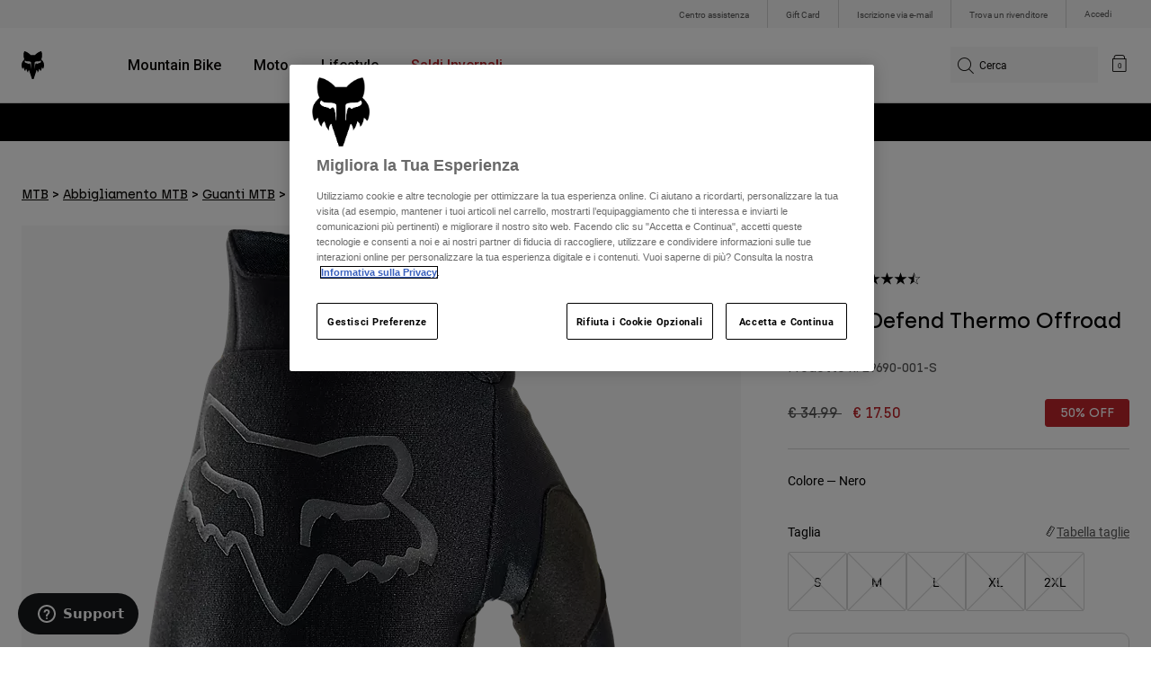

--- FILE ---
content_type: text/html;charset=UTF-8
request_url: https://foxracing.it/product/guanti-defend-thermo-offroad/29690.html
body_size: 24892
content:



<!DOCTYPE html>


<html lang="it">
<head>


<!-- OneTrust Cookies Consent Notice start for foxracing.it -->
<script defer src="https://cdn.cookielaw.org/scripttemplates/otSDKStub.js" type="text/javascript" charset="UTF-8"
data-document-language="true"
data-domain-script="f490efb7-734a-4faa-8170-567eef3256a9">
</script>
<script type="text/javascript">function OptanonWrapper() { }</script>
<!-- OneTrust Cookies Consent Notice end for foxracing.it -->














<!--[if gt IE 9]><!-->
<script>//common/scripts.isml</script>



<script defer type="text/javascript" src="/on/demandware.static/Sites-FoxEU-Site/-/it_IT/v1768292673314/js/main.js"></script>



    
        <script defer type="text/javascript" src="/on/demandware.static/Sites-FoxEU-Site/-/it_IT/v1768292673314/js/pageDesigner.js"
            
            >
        </script>
    

    
        <script defer type="text/javascript" src="/on/demandware.static/Sites-FoxEU-Site/-/it_IT/v1768292673314/js/productDetail.js"
            
            >
        </script>
    




<!--<![endif]-->



<meta charset=UTF-8>
<meta http-equiv="x-ua-compatible" content="ie=edge">
<meta name="viewport" content="width=device-width, initial-scale=1, maximum-scale=5">


<title>Guanti Defend Thermo Offroad</title>

<script defer type="text/javascript" src="/on/demandware.static/Sites-FoxEU-Site/-/it_IT/v1768292673314/js/EswHooks.js"></script>
<link rel="stylesheet" href="/on/demandware.static/Sites-FoxEU-Site/-/it_IT/v1768292673314/css/EswCss.css" />
<meta name="description" content="Acquista Guanti Defend Thermo Offroad in esclusiva su Fox Racing&reg; Italia ✓ Spedizione Gratuita a partire da 49&euro; ✓ Pagamento Sicuro ✓ Reso Facile ✓ Spedizione in 2-3 giorni"/>
<meta name="keywords" content="Fox Racing"/>








<meta property="og:title" content="Guanti Defend Thermo Offroad" />


<meta property="og:description" content="Acquista Guanti Defend Thermo Offroad in esclusiva su Fox Racing&reg; Italia ✓ Spedizione Gratuita a partire da 49&euro; ✓ Pagamento Sicuro ✓ Reso Facile ✓ Spedizione in 2-3 giorni" />

<link rel="icon" type="image/png" href="/on/demandware.static/Sites-FoxEU-Site/-/default/dwa3d24e22/images/favicons/favicon-128.png" sizes="128x128" />
<link rel="icon" type="image/png" href="/on/demandware.static/Sites-FoxEU-Site/-/default/dwe5d40df6/images/favicons/favicon-96x96.png" sizes="96x96" />
<link rel="icon" type="image/png" href="/on/demandware.static/Sites-FoxEU-Site/-/default/dwd5086b98/images/favicons/favicon-48x48.png" sizes="48x48" />
<link rel="icon" type="image/png" href="/on/demandware.static/Sites-FoxEU-Site/-/default/dwf4965da6/images/favicons/favicon-32x32.png" sizes="32x32" />
<link rel="icon" type="image/png" href="/on/demandware.static/Sites-FoxEU-Site/-/default/dw89422393/images/favicons/favicon-16x16.png" sizes="16x16" />



<link id="globalStyles" rel="stylesheet" href="/on/demandware.static/Sites-FoxEU-Site/-/it_IT/v1768292673314/css/global.css" />

















    <script>
        var yotpoAppKey = 'LXiiiLTf5NdjC3gJjn6ZrKMmL03LTSxVXXmBREfy';
        var yotpoStaticContentURL = 'https://cdn-widgetsrepository.yotpo.com/v1/loader/';
        var yotpoURL = yotpoStaticContentURL + yotpoAppKey;
        (function e() {
            var e = document.createElement("script");
                    e.type = "text/javascript",
                    e.async = true,
                    e.src = yotpoURL;
            var t = document.getElementsByTagName("script")[0];
            t.parentNode.insertBefore(e, t)
        })();
    </script>



<script async type="text/javascript" id="sig-api" data-order-session-id="aHR0cHM6Ly9mb3hyYWNpbmcuaXQvYTNiOGJhNjdhNjZiMjBmNjE2NWU3YjFhNTg=" src="https://cdn-scripts.signifyd.com/api/script-tag.js"></script>
<meta property="og:type" hreflang="website" /><meta property="og:title" hreflang="Guanti Defend Thermo Offroad" /><meta property="og:locale" hreflang="it_IT" /><meta property="twitter:card" hreflang="summary_large_image" /><meta property="og:description" hreflang="Acquista Guanti Defend Thermo Offroad in esclusiva su Fox Racing® Italia ✓ Spedizione Gratuita a partire da 49€ ✓ Pagamento Sicuro ✓ Reso Facile ✓ Spedizione in 2-3 giorni" /><meta property="og:url" hreflang="https://foxracing.it/product/guanti-defend-thermo-offroad/29690.html" /><script>
    var pageAction = 'productshow';
    window.dataLayer = window.dataLayer || [];
    var orderId = -1;

    // In all cases except Order Confirmation, the data layer should be pushed, so default to that case
    var pushDataLayer = true;
    if (pageAction === 'orderconfirm') {
        // As of now, the correction is for order confirmation only
        orderId = getOrderId({"event":"pdp","ecommerce":{"detail":{"actionField":{},"products":[{"id":"29690","name":"Guanti Defend Thermo Offroad","category":"mens/mtb/gear/gloves","categoryID":"mens-mtb-gear-gloves","price":"17.50","ph2":"Moto","ph3":"Men's","ph5":"Gloves","brand":"Fox Racing","seasonKey":"","onSale":""}]}}});
        var ordersPushedToGoogle = getOrdersPushedToGoogle();
        var orderHasBeenPushedToGoogle = orderHasBeenPushedToGoogle(orderId, ordersPushedToGoogle);
        if (orderHasBeenPushedToGoogle) {
            // If the data has already been sent, let's not push it again.
            pushDataLayer = false;
        }
    }

    if (pushDataLayer) {
        dataLayer.push({"event":"pdp","ecommerce":{"detail":{"actionField":{},"products":[{"id":"29690","name":"Guanti Defend Thermo Offroad","category":"mens/mtb/gear/gloves","categoryID":"mens-mtb-gear-gloves","price":"17.50","ph2":"Moto","ph3":"Men's","ph5":"Gloves","brand":"Fox Racing","seasonKey":"","onSale":""}]}}});
        if (pageAction === 'orderconfirm') {
            // Add the orderId to the array of orders that is being stored in localStorage
            ordersPushedToGoogle.push(orderId);
            // The localStorage is what is used to prevent the duplicate send from mobile platforms
            window.localStorage.setItem('ordersPushedToGoogle', JSON.stringify(ordersPushedToGoogle));
        }
    }

    function getOrderId(dataLayer) {
        if ('ecommerce' in dataLayer) {
            if ('purchase' in dataLayer.ecommerce && 'actionField' in dataLayer.ecommerce.purchase &&
                'id' in dataLayer.ecommerce.purchase.actionField) {
                return dataLayer.ecommerce.purchase.actionField.id;
            }
        }

        return -1;
    }

    function getOrdersPushedToGoogle() {
        var ordersPushedToGoogleString = window.localStorage.getItem('ordersPushedToGoogle');
        if (ordersPushedToGoogleString && ordersPushedToGoogleString.length > 0) {
            return JSON.parse(ordersPushedToGoogleString);
        }

        return [];
    }

    function orderHasBeenPushedToGoogle(orderId, ordersPushedToGoogle) {
        if (orderId) {
            for (var index = 0; index < ordersPushedToGoogle.length; index++) {
                if (ordersPushedToGoogle[index] === orderId) {
                    return true;
                }
            }
        }

        return false;
    }
</script>

<script>
    window.dataLayer = window.dataLayer || [];
    dataLayer.push({"environment":"production","demandwareID":"abKwIhKHATzGn8mxb8uFweNGVn","loggedInState":false,"locale":"it_IT","currencyCode":"EUR","pageLanguage":"en_US","registered":false,"user_id":""});
</script>


<!-- Google Tag Manager -->
<script>(function(w,d,s,l,i){w[l]=w[l]||[];w[l].push({'gtm.start':
new Date().getTime(),event:'gtm.js'});var f=d.getElementsByTagName(s)[0],
j=d.createElement(s),dl=l!='dataLayer'?'&l='+l:'';j.async=true;j.src=
'https://www.googletagmanager.com/gtm.js?id='+i+dl+'';f.parentNode.insertBefore(j,f);
})(window,document,'script','dataLayer','GTM-KD9QLPH');</script>
<!-- End Google Tag Manager -->


<script defer src="/on/demandware.static/Sites-FoxEU-Site/-/it_IT/v1768292673314/js/tagmanager.js"></script>

<script>
window.UncachedData = {
  "action": "Data-UncachedData",
  "queryString": "",
  "locale": "it_IT",
  "__gtmEvents": [
    null
  ]
}
window.CachedData = {
  "action": "Data-CachedData",
  "queryString": "",
  "locale": "it_IT",
  "siteIntegrations": {
    "adyenCartridgeEnabled": true,
    "GTMEnable": true,
    "googlePlacesEnabled": true,
    "SignifydEnableCartridge": true,
    "Vertex_isEnabled": false,
    "yotpoCartridgeEnabled": true,
    "melissaEnabled": false,
    "ZendeskEnabled": true,
    "googleApiKey": "AIzaSyChe0cUUHqw37O5biEEbIpKNlvy6HFUhso"
  },
  "__gtmEvents": [
    null
  ]
}
</script>

<meta name="p:domain_verify" content="7bfcc613be88ce9b95823f35b52b2db3" />



<link rel="canonical" href="https://foxracing.it/product/guanti-defend-thermo-offroad/29690.html"/>

<script type="text/javascript">//<!--
/* <![CDATA[ (head-active_data.js) */
var dw = (window.dw || {});
dw.ac = {
    _analytics: null,
    _events: [],
    _category: "",
    _searchData: "",
    _anact: "",
    _anact_nohit_tag: "",
    _analytics_enabled: "true",
    _timeZone: "Etc/GMT+0",
    _capture: function(configs) {
        if (Object.prototype.toString.call(configs) === "[object Array]") {
            configs.forEach(captureObject);
            return;
        }
        dw.ac._events.push(configs);
    },
	capture: function() { 
		dw.ac._capture(arguments);
		// send to CQ as well:
		if (window.CQuotient) {
			window.CQuotient.trackEventsFromAC(arguments);
		}
	},
    EV_PRD_SEARCHHIT: "searchhit",
    EV_PRD_DETAIL: "detail",
    EV_PRD_RECOMMENDATION: "recommendation",
    EV_PRD_SETPRODUCT: "setproduct",
    applyContext: function(context) {
        if (typeof context === "object" && context.hasOwnProperty("category")) {
        	dw.ac._category = context.category;
        }
        if (typeof context === "object" && context.hasOwnProperty("searchData")) {
        	dw.ac._searchData = context.searchData;
        }
    },
    setDWAnalytics: function(analytics) {
        dw.ac._analytics = analytics;
    },
    eventsIsEmpty: function() {
        return 0 == dw.ac._events.length;
    }
};
/* ]]> */
// -->
</script>
<script type="text/javascript">//<!--
/* <![CDATA[ (head-cquotient.js) */
var CQuotient = window.CQuotient = {};
CQuotient.clientId = 'bgml-FoxEU';
CQuotient.realm = 'BGML';
CQuotient.siteId = 'FoxEU';
CQuotient.instanceType = 'prd';
CQuotient.locale = 'it_IT';
CQuotient.fbPixelId = '1139662696127955';
CQuotient.activities = [];
CQuotient.cqcid='';
CQuotient.cquid='';
CQuotient.cqeid='';
CQuotient.cqlid='';
CQuotient.apiHost='api.cquotient.com';
/* Turn this on to test against Staging Einstein */
/* CQuotient.useTest= true; */
CQuotient.useTest = ('true' === 'false');
CQuotient.initFromCookies = function () {
	var ca = document.cookie.split(';');
	for(var i=0;i < ca.length;i++) {
	  var c = ca[i];
	  while (c.charAt(0)==' ') c = c.substring(1,c.length);
	  if (c.indexOf('cqcid=') == 0) {
		CQuotient.cqcid=c.substring('cqcid='.length,c.length);
	  } else if (c.indexOf('cquid=') == 0) {
		  var value = c.substring('cquid='.length,c.length);
		  if (value) {
		  	var split_value = value.split("|", 3);
		  	if (split_value.length > 0) {
			  CQuotient.cquid=split_value[0];
		  	}
		  	if (split_value.length > 1) {
			  CQuotient.cqeid=split_value[1];
		  	}
		  	if (split_value.length > 2) {
			  CQuotient.cqlid=split_value[2];
		  	}
		  }
	  }
	}
}
CQuotient.getCQCookieId = function () {
	if(window.CQuotient.cqcid == '')
		window.CQuotient.initFromCookies();
	return window.CQuotient.cqcid;
};
CQuotient.getCQUserId = function () {
	if(window.CQuotient.cquid == '')
		window.CQuotient.initFromCookies();
	return window.CQuotient.cquid;
};
CQuotient.getCQHashedEmail = function () {
	if(window.CQuotient.cqeid == '')
		window.CQuotient.initFromCookies();
	return window.CQuotient.cqeid;
};
CQuotient.getCQHashedLogin = function () {
	if(window.CQuotient.cqlid == '')
		window.CQuotient.initFromCookies();
	return window.CQuotient.cqlid;
};
CQuotient.trackEventsFromAC = function (/* Object or Array */ events) {
try {
	if (Object.prototype.toString.call(events) === "[object Array]") {
		events.forEach(_trackASingleCQEvent);
	} else {
		CQuotient._trackASingleCQEvent(events);
	}
} catch(err) {}
};
CQuotient._trackASingleCQEvent = function ( /* Object */ event) {
	if (event && event.id) {
		if (event.type === dw.ac.EV_PRD_DETAIL) {
			CQuotient.trackViewProduct( {id:'', alt_id: event.id, type: 'raw_sku'} );
		} // not handling the other dw.ac.* events currently
	}
};
CQuotient.trackViewProduct = function(/* Object */ cqParamData){
	var cq_params = {};
	cq_params.cookieId = CQuotient.getCQCookieId();
	cq_params.userId = CQuotient.getCQUserId();
	cq_params.emailId = CQuotient.getCQHashedEmail();
	cq_params.loginId = CQuotient.getCQHashedLogin();
	cq_params.product = cqParamData.product;
	cq_params.realm = cqParamData.realm;
	cq_params.siteId = cqParamData.siteId;
	cq_params.instanceType = cqParamData.instanceType;
	cq_params.locale = CQuotient.locale;
	
	if(CQuotient.sendActivity) {
		CQuotient.sendActivity(CQuotient.clientId, 'viewProduct', cq_params);
	} else {
		CQuotient.activities.push({activityType: 'viewProduct', parameters: cq_params});
	}
};
/* ]]> */
// -->
</script>



</head>
<body>


<!-- Google Tag Manager (noscript) -->
<noscript><iframe src="https://www.googletagmanager.com/ns.html?id=GTM-KD9QLPH"
height="0" width="0" style="display:none;visibility:hidden"></iframe></noscript>
<!-- End Google Tag Manager (noscript) -->
<div class="page" data-action="Product-Show" data-querystring="pid=29690" >














<script async data-environment="production" src="https://js.klarna.com/web-sdk/v1/klarna.js" data-client-id="8b610ed1-c164-5103-afa6-76507f285a32"></script>






    <header class="logo-left fixed-header-enhanced " id="top-header">
    <a href="#maincontent" class="skip" aria-label="Passa al contenuto principale">Passa al contenuto principale</a>
<a href="#footercontent" class="skip" aria-label="Passa al contenuto del pi&egrave; di pagina">Passa al contenuto del pi&egrave; di pagina</a>

    <div class="header-utility hidden-md-down">
        <div class="container">
            <div class="row no-gutters">
                <div class="col">
                    <div class="pull-right">
                        



    
    <div class="content-asset" data-asset-id="header-utility-links"><!-- dwMarker="content" dwContentID="303becd7f0ed2c826f11e69767" dwContentBMID="header-utility-links" -->
        <div class="header-utility-links">
    <div class="utility-link">
        <a href="https://foxracing.it/help" role="menuitem">Centro assistenza</a>
    </div>
    <div class="utility-link">
        <a href="https://foxracing.it/gift-card" role="menuitem">Gift Card</a>
    </div>
    <div class="utility-link">
        <a href="https://foxracing.it/join.html" role="menuitem">Iscrizione via e-mail</a>
    </div>
    <div class="utility-link">
        <a href="https://foxracing.it/stores" role="menuitem">Trova un rivenditore</a>
    </div>
</div>
    </div> <!-- End content-asset -->




                    </div>
                </div>

                <div class="header-account-container">
                    


    <div class="account-link user">
        <a class="sr-only" href="https://foxracing.it/login" tabindex="0">
            Accedi
        </a>
        <a class="js-login header-account-link" href="https://foxracing.it/login" data-url="https://foxracing.it/on/demandware.store/Sites-FoxEU-Site/it_IT/Login-ShowModal?modal=login" aria-label="Accedi">
            
                Accedi
            
        </a>
    </div>

                    
                    
                    
                </div>
            </div>
        </div>
    </div>
    
    

    <nav class="header-nav nav-left  transparent-nav-light" id="header-nav" aria-label="Fox Racing Main Navigation">
        <div class="header container">
            <div class="row header-nav-row no-gutters">

                <div class="col header-column-2">
                    <div class="brand">
                        <a class="logo-home d-block" href="https://foxracing.it/" title="Fox Racing Home"></a>
                    </div>
                </div>

                <div class="col header-column-1">
                    <div class="main-menu navbar-toggleable-md menu-toggleable-left multilevel-dropdown" id="sg-navbar-collapse">
                        <nav class="navbar navbar-expand-lg bg-inverse col-12" aria-label="Fox Racing">
    <div class="close-menu d-lg-none">
        <button class="back" role="button" aria-label="Torna al menu precedente">
            <span class="icon icon-arrow-left-thin"></span>
            Back to <span class="back-parent-name"></span>
        </button>
    </div>
    <div class="menu-group">
        <ul class="nav navbar-nav">
            
                
                        
                        
                            
                            
                            <li class="nav-item custom-dropdown megamenu ">
                                
                                <a href="https://foxracing.it/mtb/" id="nav-mtb-menu" class="nav-link dropdown-toggle" data-toggle="dropdown" data-parentname="Tutti" aria-haspopup="true" aria-expanded="false" tabindex="0">Mountain Bike</a>
                                
                                
                                    















<ul class="dropdown-menu mega-standard second-level-menu-group" aria-label="mtb-menu">
    
        
            <div class="container">
                <ul class="menu-subcategories">

                    
                    
                        <li class="dropdown-item featured-item custom-dropdown col-lg">
                            <a href="https://foxracing.it/mtb/" id="mtb-new-and-featured" class="dropdown-link dropdown-toggle nav-link" data-toggle="dropdown" data-parentname="Mountain Bike" aria-haspopup="true" aria-expanded="false" tabindex="0">Novit&agrave; e tendenze</a>
                            <ul class="dropdown-menu" aria-label="mtb-new-and-featured">
                                
                                    
                                        <li class="dropdown-item">
                                            <a href="https://foxracing.it/mtb/nuovi-arrivi/" id="mtb-new-arrivals" class="dropdown-link" tabindex="-1">Nuovi Arrivi</a>
                                        </li>
                                    
                                
                                    
                                        <li class="dropdown-item">
                                            <a href="https://foxracing.it/mtb/best-sellers/" id="mtb-best-sellers" class="dropdown-link" tabindex="-1">Best sellers</a>
                                        </li>
                                    
                                
                                    
                                        <li class="dropdown-item">
                                            <a href="https://foxracing.it/mtb-fa25-defend-lunar-special-edition.html" id="mtb-new-and-featured-11" class="dropdown-link" tabindex="-1">Lunar</a>
                                        </li>
                                    
                                
                                    
                                        <li class="dropdown-item">
                                            <a href="https://foxracing.it/mtb-abbigliamento-invernale/" id="mtb-new-and-featured-7" class="dropdown-link" tabindex="-1">Essenziali per l'inverno</a>
                                        </li>
                                    
                                
                                    
                                        <li class="dropdown-item">
                                            <a href="https://foxracing.it/mtb/kit-completi-mtb/" id="mtb-gear-kits-menu" class="dropdown-link" tabindex="-1">Total look per MTB</a>
                                        </li>
                                    
                                
                                    
                                        <li class="dropdown-item">
                                            <a href="https://foxracing.it/mtb/donna/" id="mtb-womens-menu" class="dropdown-link" tabindex="-1">Donna</a>
                                        </li>
                                    
                                
                                    
                                        <li class="dropdown-item">
                                            <a href="https://foxracing.it/mtb/bambini/" id="mtb-youth-menu" class="dropdown-link" tabindex="-1">Bambini</a>
                                        </li>
                                    
                                
                            </ul>
                        </li>
                    

                    
                        
                        
                            
                            <li class="dropdown-item custom-dropdown col-lg">
                                <a href="https://foxracing.it/mtb/" id="mtb-gear" class="dropdown-link dropdown-toggle nav-link" data-toggle="dropdown" data-parentname="Attrezzatura" aria-haspopup="true" aria-expanded="false" tabindex="0">Attrezzatura</a>
                                


<ul class="dropdown-menu" aria-label="mtb-gear">
    
        
            <li class="dropdown-item">
                <a href="https://foxracing.it/mtb/caschi-mtb/" id="mtb-helmets-menu" class="dropdown-link" tabindex="-1">Caschi</a>
            </li>
        
    
        
            <li class="dropdown-item">
                <a href="https://foxracing.it/mtb/scarpe-mtb/" id="mtb-shoes-menu" class="dropdown-link" tabindex="-1">Scarpe</a>
            </li>
        
    
        
            <li class="dropdown-item">
                <a href="https://foxracing.it/mtb/abbigliamento-mtb/maglie-mtb/" id="mtb-jerseys-menu" class="dropdown-link" tabindex="-1">Maglie</a>
            </li>
        
    
        
            <li class="dropdown-item">
                <a href="https://foxracing.it/mtb/abbigliamento-mtb/giacche-mtb/" id="mtb-jackets-menu" class="dropdown-link" tabindex="-1">Giacche</a>
            </li>
        
    
        
            <li class="dropdown-item">
                <a href="https://foxracing.it/mtb/abbigliamento-mtb/pantaloni-mtb/" id="mtb-trousers-menu" class="dropdown-link" tabindex="-1">Pantaloni</a>
            </li>
        
    
        
            <li class="dropdown-item">
                <a href="https://foxracing.it/mtb/abbigliamento-mtb/pantaloncini-mtb/" id="mtb-shorts-menu" class="dropdown-link" tabindex="-1">Pantaloncini</a>
            </li>
        
    
        
            <li class="dropdown-item">
                <a href="https://foxracing.it/mtb/abbigliamento-mtb/intimo-mtb/" id="mtb-base-layers-menu" class="dropdown-link" tabindex="-1">Intimo Tecnico</a>
            </li>
        
    
        
            <li class="dropdown-item">
                <a href="https://foxracing.it/mtb/abbigliamento-mtb/guanti-mtb/" id="mtb-gloves-menu" class="dropdown-link" tabindex="-1">Guanti</a>
            </li>
        
    
        
            <li class="dropdown-item">
                <a href="https://foxracing.it/mtb/abbigliamento-mtb/calze-mtb/" id="mtb-socks-menu" class="dropdown-link" tabindex="-1">Calze</a>
            </li>
        
    
        
            <li class="dropdown-item">
                <a href="https://foxracing.it/mtb/protezioni-mtb/" id="mtb-protections-menu" class="dropdown-link" tabindex="-1">Protezioni</a>
            </li>
        
    
        
            <li class="dropdown-item">
                <a href="https://foxracing.it/mtb/maschere-mtb/" id="mtb-goggles-menu" class="dropdown-link" tabindex="-1">Maschere</a>
            </li>
        
    
        
            <li class="dropdown-item">
                <a href="https://foxracing.it/mtb/accessori-mtb/borse-mtb/" id="mtb-bags-menu" class="dropdown-link" tabindex="-1">Borse</a>
            </li>
        
    
        
            <li class="dropdown-item">
                <a href="https://foxracing.it/mtb/accessori-mtb/" id="mtb-accessories-menu" class="dropdown-link" tabindex="-1">Accessori</a>
            </li>
        
    
        
            <li class="dropdown-item">
                <a href="https://foxracing.it/spare-parts/" id="mtb-spare-parts-menu" class="dropdown-link" tabindex="-1">Parti di ricambio</a>
            </li>
        
    
    
</ul>

                            </li>
                        
                    
                        
                        
                            
                            <li class="dropdown-item custom-dropdown col-lg">
                                <a href="javascript:void(0);" id="mtb-collections-menu" class="dropdown-link dropdown-toggle nav-link" data-toggle="dropdown" data-parentname="Collezioni" aria-haspopup="true" aria-expanded="false" tabindex="0">Collezioni</a>
                                


<ul class="dropdown-menu" aria-label="mtb-collections-menu">
    
        
            <li class="dropdown-item">
                <a href="https://foxracing.it/mtb/abbigliamento-mtb/ranger/" id="mtb-collections-ranger-menu" class="dropdown-link" tabindex="-1">Ranger</a>
            </li>
        
    
        
            <li class="dropdown-item">
                <a href="https://foxracing.it/mtb/abbigliamento-mtb/fox-defend/" id="mtb-collections-defend-menu" class="dropdown-link" tabindex="-1">Fox Defend</a>
            </li>
        
    
        
            <li class="dropdown-item">
                <a href="https://foxracing.it/mtb/abbigliamento-mtb/flexair/" id="mtb-collections-flexair-menu" class="dropdown-link" tabindex="-1">Flexair</a>
            </li>
        
    
        
            <li class="dropdown-item">
                <a href="https://foxracing.it/mtb/abbigliamento-mtb/flexair/ascent/" id="mtb-collections-flexair-ascent-menu" class="dropdown-link" tabindex="-1">Flexair Ascent</a>
            </li>
        
    
        
            <li class="dropdown-item">
                <a href="https://foxracing.it/mtb/abbigliamento-mtb/water/" id="mtb-collections-water-menu" class="dropdown-link" tabindex="-1">Water</a>
            </li>
        
    
        
            <li class="dropdown-item">
                <a href="https://foxracing.it/mtb/abbigliamento-mtb/wind/" id="mtb-collections-wind-menu" class="dropdown-link" tabindex="-1">Wind</a>
            </li>
        
    
        
            <li class="dropdown-item">
                <a href="https://foxracing.it/mtb/abbigliamento-mtb/fire/" id="mtb-collections-fire-menu" class="dropdown-link" tabindex="-1">Fire</a>
            </li>
        
    
    
</ul>

                            </li>
                        
                    
                        
                        
                            
                            <li class="dropdown-item custom-dropdown col-lg">
                                <a href="javascript:void(0);" id="mtb-intended-use" class="dropdown-link dropdown-toggle nav-link" data-toggle="dropdown" data-parentname="Utilizzo" aria-haspopup="true" aria-expanded="false" tabindex="0">Utilizzo</a>
                                


<ul class="dropdown-menu" aria-label="mtb-intended-use">
    
        
            <li class="dropdown-item">
                <a href="https://foxracing.it/mtb/downhill/" id="mtb-style-downhill-menu" class="dropdown-link" tabindex="-1">Downhill</a>
            </li>
        
    
        
            <li class="dropdown-item">
                <a href="https://foxracing.it/mtb/enduro/" id="mtb-style-trailenduro-menu" class="dropdown-link" tabindex="-1">Enduro</a>
            </li>
        
    
        
            <li class="dropdown-item">
                <a href="https://foxracing.it/mtb/trail/" id="mtb-style-trail-menu" class="dropdown-link" tabindex="-1">Trail</a>
            </li>
        
    
        
            <li class="dropdown-item">
                <a href="https://foxracing.it/mtb/cross-country/" id="mtb-style-cross-country-menu" class="dropdown-link" tabindex="-1">XC &amp; Gravel</a>
            </li>
        
    
        
            <li class="dropdown-item">
                <a href="https://foxracing.it/mtb/abbigliamento-mtb/water/" id="mtb-intended-use-rain" class="dropdown-link" tabindex="-1">Pioggia</a>
            </li>
        
    
        
            <li class="dropdown-item">
                <a href="https://foxracing.it/mtb/abbigliamento-mtb/wind/" id="mtb-intended-use-wind" class="dropdown-link" tabindex="-1">Vento</a>
            </li>
        
    
        
            <li class="dropdown-item">
                <a href="https://foxracing.it/mtb/abbigliamento-mtb/fire/" id="mtb-intended-use-winter" class="dropdown-link" tabindex="-1">Inverno</a>
            </li>
        
    
    
</ul>

                            </li>
                        
                    
                        
                        
                            
                            <li class="dropdown-item custom-dropdown col-lg">
                                <a href="javascript:void(0);" id="mtb-guides" class="dropdown-link dropdown-toggle nav-link" data-toggle="dropdown" data-parentname="Guide" aria-haspopup="true" aria-expanded="false" tabindex="0">Guide</a>
                                


<ul class="dropdown-menu" aria-label="mtb-guides">
    
        
            <li class="dropdown-item">
                <a href="https://foxracing.it/mtb-helmet-guide.html" id="mtb-guides-helmets" class="dropdown-link" tabindex="-1">Caschi</a>
            </li>
        
    
        
            <li class="dropdown-item">
                <a href="https://foxracing.it/mountain-bike-shoes-guide.html" id="mtb-guides-shoes" class="dropdown-link" tabindex="-1">Scarpe</a>
            </li>
        
    
        
            <li class="dropdown-item">
                <a href="https://foxracing.it/mtb-glove-guide.html" id="mtb-guides-gloves" class="dropdown-link" tabindex="-1">Guanti</a>
            </li>
        
    
        
            <li class="dropdown-item">
                <a href="https://foxracing.it/mtb-goggle-guide.html" id="mtb-guides-goggles" class="dropdown-link" tabindex="-1">Maschere</a>
            </li>
        
    
        
            <li class="dropdown-item">
                <a href="https://foxracing.it/mtb-gear-guides.html" id="mtb-guides-view-all" class="dropdown-link" tabindex="-1">Tutte le guide</a>
            </li>
        
    
    
</ul>

                            </li>
                        
                    

                    
                </ul>
            </div>

            
            
                <div class="featured-link-container">
                    <div class="container">
                        <button class="featured-link">
                            <a class="h6" href="https://foxracing.it/mtb/">Esplora MTB</a>
                        </button>
                    </div>
                </div>
            

            
                <div class="product-help-container">
                    <div class="container">
                        <div class="product-help-header h6">Product Help</div>
                        
                            <button class="product-help-link">
                                <a href="https://foxracing.it/mtb-gear-guides.html">Guida all'attrezzatura per MTB</a>
                            </button>
                        
                            <button class="product-help-link">
                                <a href="https://foxracing.it/helmet-care-guide.html">Guida alla cura del casco</a>
                            </button>
                        
                    </div>
                </div>
            

        
    
</ul>

                                
                            </li>
                        
                
                        
                        
                            
                            
                            <li class="nav-item custom-dropdown megamenu ">
                                
                                <a href="/moto/" id="nav-moto" class="nav-link dropdown-toggle" data-toggle="dropdown" data-parentname="Tutti" aria-haspopup="true" aria-expanded="false" tabindex="0">Moto</a>
                                
                                
                                    















<ul class="dropdown-menu mega-standard second-level-menu-group" aria-label="moto">
    
        
            <div class="container">
                <ul class="menu-subcategories">

                    
                    
                        <li class="dropdown-item featured-item custom-dropdown col-lg">
                            <a href="https://foxracing.it/moto/" id="moto-new-and-featured" class="dropdown-link dropdown-toggle nav-link" data-toggle="dropdown" data-parentname="Moto" aria-haspopup="true" aria-expanded="false" tabindex="0">Novit&agrave; e tendenze</a>
                            <ul class="dropdown-menu" aria-label="moto-new-and-featured">
                                
                                    
                                        <li class="dropdown-item">
                                            <a href="https://foxracing.it/moto/nuovi-arrivi/" id="moto-new-arrivals" class="dropdown-link" tabindex="-1">Nuovi Arrivi</a>
                                        </li>
                                    
                                
                                    
                                        <li class="dropdown-item">
                                            <a href="https://foxracing.it/moto/best-sellers/" id="moto-best-sellers" class="dropdown-link" tabindex="-1">Best sellers</a>
                                        </li>
                                    
                                
                                    
                                        <li class="dropdown-item">
                                            <a href="https://foxracing.it/mx26-vision-le.html" id="moto-new-and-featured-5" class="dropdown-link" tabindex="-1">Vision</a>
                                        </li>
                                    
                                
                                    
                                        <li class="dropdown-item">
                                            <a href="https://foxracing.it/dngr.html" id="moto-new-and-featured-7" class="dropdown-link" tabindex="-1">DNGR</a>
                                        </li>
                                    
                                
                                    
                                        <li class="dropdown-item">
                                            <a href="https://foxracing.it/mx26-flexair-image-phantom-limited-edition.html" id="moto-new-and-featured-2" class="dropdown-link" tabindex="-1">Image Phantom</a>
                                        </li>
                                    
                                
                                    
                                        <li class="dropdown-item">
                                            <a href="https://foxracing.it/moto/kit-completi-moto/" id="moto-featured-mx26" class="dropdown-link" tabindex="-1">Collezione MX26</a>
                                        </li>
                                    
                                
                                    
                                        <li class="dropdown-item">
                                            <a href="https://foxracing.it/moto/donna/" id="moto-womens-menu" class="dropdown-link" tabindex="-1">Donna</a>
                                        </li>
                                    
                                
                                    
                                        <li class="dropdown-item">
                                            <a href="https://foxracing.it/moto/bambini/" id="moto-youth-menu" class="dropdown-link" tabindex="-1">Bambini</a>
                                        </li>
                                    
                                
                                    
                                        <li class="dropdown-item">
                                            <a href="https://foxracing.it/moto-gear-guides.html" id="moto-guides" class="dropdown-link" tabindex="-1">Guide</a>
                                        </li>
                                    
                                
                            </ul>
                        </li>
                    

                    
                        
                        
                            
                            <li class="dropdown-item custom-dropdown col-lg">
                                <a href="javascript:void(0);" id="moto-gear" class="dropdown-link dropdown-toggle nav-link" data-toggle="dropdown" data-parentname="Protezione" aria-haspopup="true" aria-expanded="false" tabindex="0">Protezione</a>
                                


<ul class="dropdown-menu" aria-label="moto-gear">
    
        
            <li class="dropdown-item">
                <a href="https://foxracing.it/moto/caschi-moto/" id="moto-helmets-menu" class="dropdown-link" tabindex="-1">Caschi</a>
            </li>
        
    
        
            <li class="dropdown-item">
                <a href="https://foxracing.it/moto/stivali-moto/" id="moto-boots-menu" class="dropdown-link" tabindex="-1">Stivali</a>
            </li>
        
    
        
            <li class="dropdown-item">
                <a href="https://foxracing.it/moto/maschere-moto/" id="moto-goggles-menu" class="dropdown-link" tabindex="-1">Maschere</a>
            </li>
        
    
        
            <li class="dropdown-item">
                <a href="https://foxracing.it/moto/protezioni-moto/pettorina-moto/" id="moto-protections-chest-menu" class="dropdown-link" tabindex="-1">Pettorina Motocross</a>
            </li>
        
    
        
            <li class="dropdown-item">
                <a href="https://foxracing.it/moto/protezioni-moto/gomitiere-moto/" id="moto-protections-elbow-menu" class="dropdown-link" tabindex="-1">Ginocchiere</a>
            </li>
        
    
        
            <li class="dropdown-item">
                <a href="https://foxracing.it/moto/protezioni-moto/ginocchiere-moto/" id="moto-protections-knee-menu" class="dropdown-link" tabindex="-1">Ginocchiere</a>
            </li>
        
    
        
            <li class="dropdown-item">
                <a href="https://foxracing.it/moto/protezioni-moto/" id="moto-protections-menu" class="dropdown-link" tabindex="-1">Altre protezioni</a>
            </li>
        
    
        
            <li class="dropdown-item">
                <a href="https://foxracing.it/spare-parts/" id="moto-spare-parts-menu" class="dropdown-link" tabindex="-1">Parti di ricambio</a>
            </li>
        
    
    
</ul>

                            </li>
                        
                    
                        
                        
                            
                            <li class="dropdown-item custom-dropdown col-lg">
                                <a href="javascript:void(0);" id="moto-clothing-menu" class="dropdown-link dropdown-toggle nav-link" data-toggle="dropdown" data-parentname="Abbigliamento" aria-haspopup="true" aria-expanded="false" tabindex="0">Abbigliamento</a>
                                


<ul class="dropdown-menu" aria-label="moto-clothing-menu">
    
        
            <li class="dropdown-item">
                <a href="https://foxracing.it/moto/kit-completi-moto/" id="moto-gear-kits-menu" class="dropdown-link" tabindex="-1">Completi</a>
            </li>
        
    
        
            <li class="dropdown-item">
                <a href="https://foxracing.it/moto/abbigliamento-moto/maglie-moto/" id="moto-jerseys-menu" class="dropdown-link" tabindex="-1">Maglie</a>
            </li>
        
    
        
            <li class="dropdown-item">
                <a href="https://foxracing.it/moto/abbigliamento-moto/pantaloni-moto/" id="moto-trousers-menu" class="dropdown-link" tabindex="-1">Pantaloni</a>
            </li>
        
    
        
            <li class="dropdown-item">
                <a href="https://foxracing.it/moto/abbigliamento-moto/giacche-moto/" id="moto-jackets-menu" class="dropdown-link" tabindex="-1">Giacche</a>
            </li>
        
    
        
            <li class="dropdown-item">
                <a href="https://foxracing.it/moto/abbigliamento-moto/guanti-moto/" id="moto-gloves-menu" class="dropdown-link" tabindex="-1">Guanti</a>
            </li>
        
    
        
            <li class="dropdown-item">
                <a href="https://foxracing.it/moto/abbigliamento-moto/moto-strati-base/" id="moto-base-layers-menu" class="dropdown-link" tabindex="-1">Intimo Tecnico</a>
            </li>
        
    
        
            <li class="dropdown-item">
                <a href="https://foxracing.it/moto/abbigliamento-moto/calze-moto/" id="moto-socks-menu" class="dropdown-link" tabindex="-1">Calze</a>
            </li>
        
    
    
</ul>

                            </li>
                        
                    
                        
                        
                            
                            <li class="dropdown-item custom-dropdown col-lg">
                                <a href="javascript:void(0);" id="moto-collections" class="dropdown-link dropdown-toggle nav-link" data-toggle="dropdown" data-parentname="Collezioni" aria-haspopup="true" aria-expanded="false" tabindex="0">Collezioni</a>
                                


<ul class="dropdown-menu" aria-label="moto-collections">
    
        
            <li class="dropdown-item">
                <a href="/moto/collezioni/180/" id="collections-180" class="dropdown-link" tabindex="-1">180</a>
            </li>
        
    
        
            <li class="dropdown-item">
                <a href="/moto/collezioni/360/" id="collections-360" class="dropdown-link" tabindex="-1">360</a>
            </li>
        
    
        
            <li class="dropdown-item">
                <a href="https://foxracing.it/adventure/" id="moto-collections-adv-menu" class="dropdown-link" tabindex="-1">Adventure</a>
            </li>
        
    
        
            <li class="dropdown-item">
                <a href="/moto/collezioni/enduro/" id="collections-offroad" class="dropdown-link" tabindex="-1">Enduro</a>
            </li>
        
    
        
            <li class="dropdown-item">
                <a href="/moto/collezioni/flexair/" id="collections-moto-flexair" class="dropdown-link" tabindex="-1">Flexair</a>
            </li>
        
    
        
            <li class="dropdown-item">
                <a href="/moto/collezioni/honda/" id="collections-honda" class="dropdown-link" tabindex="-1">Honda</a>
            </li>
        
    
        
            <li class="dropdown-item">
                <a href="/moto/collezioni/kawasaki/" id="collections-kawasaki" class="dropdown-link" tabindex="-1">Kawasaki</a>
            </li>
        
    
    
</ul>

                            </li>
                        
                    
                        
                        
                            
                            <li class="dropdown-item custom-dropdown col-lg">
                                <a href="https://foxracing.it/moto/accessori-moto/" id="moto-accessories-menu" class="dropdown-link dropdown-toggle nav-link" data-toggle="dropdown" data-parentname="Borse e accessori" aria-haspopup="true" aria-expanded="false" tabindex="0">Borse e accessori</a>
                                


<ul class="dropdown-menu" aria-label="moto-accessories-menu">
    
        
            <li class="dropdown-item">
                <a href="https://foxracing.it/moto/accessori-moto/" id="moto-accessories-all" class="dropdown-link" tabindex="-1">Tutti gli accessori</a>
            </li>
        
    
        
            <li class="dropdown-item">
                <a href="https://foxracing.it/moto/accessori-moto/borse-moto/" id="moto-bags-menu" class="dropdown-link" tabindex="-1">Borse</a>
            </li>
        
    
        
            <li class="dropdown-item">
                <a href="https://foxracing.it/moto/accessori-moto/borse-moto/zaini-idratazione-moto/" id="moto-hydration-packs-menu" class="dropdown-link" tabindex="-1">Zaini idratazione</a>
            </li>
        
    
        
            <li class="dropdown-item">
                <a href="https://foxracing.it/moto/accessori-moto/adesivi-moto/" id="moto-stickers-menu" class="dropdown-link" tabindex="-1">Adesivi</a>
            </li>
        
    
    
</ul>

                            </li>
                        
                    

                    
                </ul>
            </div>

            
            
                <div class="featured-link-container">
                    <div class="container">
                        <button class="featured-link">
                            <a class="h6" href="https://foxracing.it/moto/">Esplora Moto</a>
                        </button>
                    </div>
                </div>
            

            
                <div class="product-help-container">
                    <div class="container">
                        <div class="product-help-header h6">Product Help</div>
                        
                            <button class="product-help-link">
                                <a href="https://foxracing.it/moto-gear-guides.html">Guida all'attrezzatura per motocross</a>
                            </button>
                        
                            <button class="product-help-link">
                                <a href="https://foxracing.it/helmet-care-guide.html">Guida alla cura del casco</a>
                            </button>
                        
                            <button class="product-help-link">
                                <a href="https://foxracing.it/boot-care-guide.html">Guida alla cura degli Stivali</a>
                            </button>
                        
                    </div>
                </div>
            

        
    
</ul>

                                
                            </li>
                        
                
                        
                        
                            
                            
                            <li class="nav-item custom-dropdown megamenu ">
                                
                                <a href="https://foxracing.it/lifestyle.html" id="nav-lifestyle" class="nav-link dropdown-toggle" data-toggle="dropdown" data-parentname="Tutti" aria-haspopup="true" aria-expanded="false" tabindex="0">Lifestyle</a>
                                
                                
                                    















<ul class="dropdown-menu mega-standard second-level-menu-group" aria-label="lifestyle">
    
        
            <div class="container">
                <ul class="menu-subcategories">

                    
                    
                        <li class="dropdown-item featured-item custom-dropdown col-lg">
                            <a href="https://foxracing.it/collezioni/elevated-future/" id="lifestyle-new-and-featured" class="dropdown-link dropdown-toggle nav-link" data-toggle="dropdown" data-parentname="Lifestyle" aria-haspopup="true" aria-expanded="false" tabindex="0">Novit&agrave; e tendenze</a>
                            <ul class="dropdown-menu" aria-label="lifestyle-new-and-featured">
                                
                                    
                                        <li class="dropdown-item">
                                            <a href="https://foxracing.it/lifestyle/nuovi-arrivi/" id="lifestyle-new-arrivals" class="dropdown-link" tabindex="-1">Nuovi Arrivi</a>
                                        </li>
                                    
                                
                                    
                                        <li class="dropdown-item">
                                            <a href="https://foxracing.it/lifestyle/best-sellers/" id="lifestyle-best-sellers" class="dropdown-link" tabindex="-1">Best sellers</a>
                                        </li>
                                    
                                
                                    
                                        <li class="dropdown-item">
                                            <a href="https://foxracing.it/kit-connect.html" id="lifestyle-new-featured-race" class="dropdown-link" tabindex="-1">Ispirati alle gare</a>
                                        </li>
                                    
                                
                                    
                                        <li class="dropdown-item">
                                            <a href="https://foxracing.it/lifestyle/key-looks/" id="lifestyle-new-featured-1" class="dropdown-link" tabindex="-1">Keylooks</a>
                                        </li>
                                    
                                
                                    
                                        <li class="dropdown-item">
                                            <a href="https://foxracing.it/image-phantom/#clothingcollection" id="lfs-new-and-featured-hello" class="dropdown-link" tabindex="-1">Image Phantom</a>
                                        </li>
                                    
                                
                                    
                                        <li class="dropdown-item">
                                            <a href="https://foxracing.it/training/" id="lifestyle-featured-training" class="dropdown-link" tabindex="-1">Collezione Training</a>
                                        </li>
                                    
                                
                            </ul>
                        </li>
                    

                    
                        
                        
                            
                            <li class="dropdown-item custom-dropdown col-lg">
                                <a href="/lifestyle/uomo/" id="lifestyle-mens" class="dropdown-link dropdown-toggle nav-link" data-toggle="dropdown" data-parentname="Uomo" aria-haspopup="true" aria-expanded="false" tabindex="0">Uomo</a>
                                


<ul class="dropdown-menu" aria-label="lifestyle-mens">
    
        
            <li class="dropdown-item">
                <a href="/lifestyle/uomo/t-shirt/" id="lifestyle-mens-tees" class="dropdown-link" tabindex="-1">T-shirt</a>
            </li>
        
    
        
            <li class="dropdown-item">
                <a href="/lifestyle/uomo/felpe/" id="lifestyle-mens-hoodies" class="dropdown-link" tabindex="-1">Felpe</a>
            </li>
        
    
        
            <li class="dropdown-item">
                <a href="/lifestyle/uomo/giacche/" id="lifestyle-men-jackets" class="dropdown-link" tabindex="-1">Giacche</a>
            </li>
        
    
        
            <li class="dropdown-item">
                <a href="/lifestyle/uomo/pantaloni/" id="lifestyle-mens-pants" class="dropdown-link" tabindex="-1">Pantaloni</a>
            </li>
        
    
        
            <li class="dropdown-item">
                <a href="/lifestyle/uomo/pantaloncini/" id="lifestyle-mens-shorts" class="dropdown-link" tabindex="-1">Pantaloncini</a>
            </li>
        
    
        
            <li class="dropdown-item">
                <a href="/lifestyle/uomo/camicie/" id="lifestyle-mens-shirts" class="dropdown-link" tabindex="-1">Camicie</a>
            </li>
        
    
        
            <li class="dropdown-item">
                <a href="/lifestyle/uomo/costumi/" id="lifestyle-mens-boardshorts" class="dropdown-link" tabindex="-1">Costumi</a>
            </li>
        
    
        
            <li class="dropdown-item">
                <a href="https://foxracing.it/training/abbigliamento-fitness/abbigliamento-fitness-uomo/" id="lifestyle-men-training" class="dropdown-link" tabindex="-1">Collezione Training</a>
            </li>
        
    
        
            <li class="dropdown-item">
                <a href="https://foxracing.it/lifestyle/uomo/" id="lifestyle-mens-all" class="dropdown-link" tabindex="-1">Tutto l'abbigliamento casual</a>
            </li>
        
    
    
</ul>

                            </li>
                        
                    
                        
                        
                            
                            <li class="dropdown-item custom-dropdown col-lg">
                                <a href="/lifestyle/donna/" id="lifestyle-womens" class="dropdown-link dropdown-toggle nav-link" data-toggle="dropdown" data-parentname="Donna" aria-haspopup="true" aria-expanded="false" tabindex="0">Donna</a>
                                


<ul class="dropdown-menu" aria-label="lifestyle-womens">
    
        
            <li class="dropdown-item">
                <a href="/lifestyle/donna/t-shirt/" id="lifestyle-womens-tees" class="dropdown-link" tabindex="-1">T-shirt</a>
            </li>
        
    
        
            <li class="dropdown-item">
                <a href="/lifestyle/donna/felpe/" id="lifestyle-womens-hoodies" class="dropdown-link" tabindex="-1">Felpe</a>
            </li>
        
    
        
            <li class="dropdown-item">
                <a href="/lifestyle/donna/giacche/" id="lifestyle-womens-jackets" class="dropdown-link" tabindex="-1">Giacche</a>
            </li>
        
    
        
            <li class="dropdown-item">
                <a href="/lifestyle/donna/pantaloni/" id="lifestyle-womens-pants" class="dropdown-link" tabindex="-1">Pantaloni</a>
            </li>
        
    
        
            <li class="dropdown-item">
                <a href="/lifestyle/donna/pantaloncini/" id="lifestyle-womens-shorts" class="dropdown-link" tabindex="-1">Pantaloncini</a>
            </li>
        
    
        
            <li class="dropdown-item">
                <a href="/lifestyle/donna/shirts/" id="lifestyle-womens-tops" class="dropdown-link" tabindex="-1">Shirts</a>
            </li>
        
    
        
            <li class="dropdown-item">
                <a href="https://foxracing.it/training/abbigliamento-fitness/abbigliamento-fitness-donna/" id="lifestyle-womens-training" class="dropdown-link" tabindex="-1">Collezione Training</a>
            </li>
        
    
        
            <li class="dropdown-item">
                <a href="https://foxracing.it/lifestyle/donna/" id="lifestyle-womens-all" class="dropdown-link" tabindex="-1">Tutto l'abbigliamento casual</a>
            </li>
        
    
    
</ul>

                            </li>
                        
                    
                        
                        
                            
                            <li class="dropdown-item custom-dropdown col-lg">
                                <a href="/lifestyle/bambini/" id="lifestyle-youth" class="dropdown-link dropdown-toggle nav-link" data-toggle="dropdown" data-parentname="Bambini" aria-haspopup="true" aria-expanded="false" tabindex="0">Bambini</a>
                                


<ul class="dropdown-menu" aria-label="lifestyle-youth">
    
        
            <li class="dropdown-item">
                <a href="/lifestyle/bambini/t-shirt/" id="lifestyle-youth-tees" class="dropdown-link" tabindex="-1">T-shirt</a>
            </li>
        
    
        
            <li class="dropdown-item">
                <a href="/lifestyle/bambini/felpe/" id="lifestyle-youth-hoodies" class="dropdown-link" tabindex="-1">Felpe</a>
            </li>
        
    
        
            <li class="dropdown-item">
                <a href="/lifestyle/bambini/pantaloni/" id="lifestyle-youth-pants-shorts" class="dropdown-link" tabindex="-1">Pantaloni</a>
            </li>
        
    
        
            <li class="dropdown-item">
                <a href="https://foxracing.it/lifestyle/bambini/" id="lifestyle-youth-all" class="dropdown-link" tabindex="-1">Tutto l'abbigliamento casual</a>
            </li>
        
    
    
</ul>

                            </li>
                        
                    
                        
                        
                            
                            <li class="dropdown-item custom-dropdown col-lg">
                                <a href="/lifestyle/accessori/" id="lifestyle-accessories" class="dropdown-link dropdown-toggle nav-link" data-toggle="dropdown" data-parentname="Accessori" aria-haspopup="true" aria-expanded="false" tabindex="0">Accessori</a>
                                


<ul class="dropdown-menu" aria-label="lifestyle-accessories">
    
        
            <li class="dropdown-item">
                <a href="https://foxracing.it/accessori/berretti-e-cappelli/" id="lifestyle-hats-caps" class="dropdown-link" tabindex="-1">Cappelli e Berretti</a>
            </li>
        
    
        
            <li class="dropdown-item">
                <a href="https://foxracing.it/accessori/borse/" id="lifestyle-bags" class="dropdown-link" tabindex="-1">Borse e zaini</a>
            </li>
        
    
        
            <li class="dropdown-item">
                <a href="/lifestyle/accessori/calzini/" id="lifestyle-socks" class="dropdown-link" tabindex="-1">Calzini</a>
            </li>
        
    
        
            <li class="dropdown-item">
                <a href="https://foxracing.it/accessori/adesivi/" id="lifestyle-stickers" class="dropdown-link" tabindex="-1">Adesivi</a>
            </li>
        
    
        
            <li class="dropdown-item">
                <a href="https://foxracing.it/accessori/altri-accessori/" id="lifestyle-accessories-other" class="dropdown-link" tabindex="-1">Altri Accessori</a>
            </li>
        
    
    
</ul>

                            </li>
                        
                    

                    
                </ul>
            </div>

            
            
                <div class="featured-link-container">
                    <div class="container">
                        <button class="featured-link">
                            <a class="h6" href="https://foxracing.it/lifestyle/">Tutti i prodotti</a>
                        </button>
                    </div>
                </div>
            

            

        
    
</ul>

                                
                            </li>
                        
                
                        
                        
                            
                            
                            <li class="nav-item custom-dropdown megamenu highlight">
                                
                                <a href="https://foxracing.it/promo/" id="nav-sale-outlet" class="nav-link dropdown-toggle" data-toggle="dropdown" data-parentname="Tutti" aria-haspopup="true" aria-expanded="false" tabindex="0">Saldi Invernali</a>
                                
                                
                                    















<ul class="dropdown-menu mega-standard second-level-menu-group" aria-label="sale-outlet">
    
        
            <div class="container">
                <ul class="menu-subcategories">

                    
                    

                    
                        
                        
                            
                            <li class="dropdown-item custom-dropdown col-lg">
                                <a href="https://foxracing.it/promo/mtb/" id="sale-mtb-2" class="dropdown-link dropdown-toggle nav-link" data-toggle="dropdown" data-parentname="MTB" aria-haspopup="true" aria-expanded="false" tabindex="0">MTB</a>
                                


<ul class="dropdown-menu" aria-label="sale-mtb-2">
    
        
            <li class="dropdown-item">
                <a href="https://foxracing.it/promo/mtb/" id="sale-mtb-shop-all-menu" class="dropdown-link" tabindex="-1">Tutti gli articoli in sconto</a>
            </li>
        
    
        
            <li class="dropdown-item">
                <a href="https://foxracing.it/promo/mtb/caschi/" id="sale-mtb-helmets-2" class="dropdown-link" tabindex="-1">Caschi</a>
            </li>
        
    
        
            <li class="dropdown-item">
                <a href="https://foxracing.it/promo/mtb/scarpe/" id="sale-mtb-shoes-2" class="dropdown-link" tabindex="-1">Scarpe</a>
            </li>
        
    
        
            <li class="dropdown-item">
                <a href="https://foxracing.it/promo/mtb/maglie/" id="sale-mtb-jerseys-2" class="dropdown-link" tabindex="-1">Maglie</a>
            </li>
        
    
        
            <li class="dropdown-item">
                <a href="https://foxracing.it/promo/mtb/giacche/" id="sale-mtb-outerwear-2" class="dropdown-link" tabindex="-1">Giacche</a>
            </li>
        
    
        
            <li class="dropdown-item">
                <a href="https://foxracing.it/promo/mtb/pantaloni/" id="sale-mtb-pants-2" class="dropdown-link" tabindex="-1">Pantaloni</a>
            </li>
        
    
        
            <li class="dropdown-item">
                <a href="https://foxracing.it/promo/mtb/pantaloncini/" id="sale-mtb-shorts-2" class="dropdown-link" tabindex="-1">Pantaloncini</a>
            </li>
        
    
        
            <li class="dropdown-item">
                <a href="https://foxracing.it/promo/mtb/guanti/" id="sale-mtb-gloves-2" class="dropdown-link" tabindex="-1">Guanti</a>
            </li>
        
    
        
            <li class="dropdown-item">
                <a href="https://foxracing.it/promo/mtb/protezioni/" id="sale-mtb-guards-2" class="dropdown-link" tabindex="-1">Protezioni</a>
            </li>
        
    
        
            <li class="dropdown-item">
                <a href="https://foxracing.it/promo/mtb/maschere/" id="sale-mtb-goggles-2" class="dropdown-link" tabindex="-1">Maschere</a>
            </li>
        
    
        
            <li class="dropdown-item">
                <a href="https://foxracing.it/promo/mtb/calze/" id="sale-mtb-socks-2" class="dropdown-link" tabindex="-1">Calze</a>
            </li>
        
    
    
</ul>

                            </li>
                        
                    
                        
                        
                            
                            <li class="dropdown-item custom-dropdown col-lg">
                                <a href="https://foxracing.it/promo/moto/" id="sale-moto-2" class="dropdown-link dropdown-toggle nav-link" data-toggle="dropdown" data-parentname="Moto" aria-haspopup="true" aria-expanded="false" tabindex="0">Moto</a>
                                


<ul class="dropdown-menu" aria-label="sale-moto-2">
    
        
            <li class="dropdown-item">
                <a href="https://foxracing.it/promo/moto/" id="sale-moto-shop-all-menu" class="dropdown-link" tabindex="-1">Tutti gli articoli in sconto</a>
            </li>
        
    
        
            <li class="dropdown-item">
                <a href="https://foxracing.it/promo/moto/completi/" id="sale-moto-gear-sets-1" class="dropdown-link" tabindex="-1">Completi</a>
            </li>
        
    
        
            <li class="dropdown-item">
                <a href="https://foxracing.it/promo/moto/caschi/" id="sale-moto-helmets-2" class="dropdown-link" tabindex="-1">Caschi</a>
            </li>
        
    
        
            <li class="dropdown-item">
                <a href="https://foxracing.it/promo/moto/maglie/" id="sale-moto-jerseys-2" class="dropdown-link" tabindex="-1">Maglie​</a>
            </li>
        
    
        
            <li class="dropdown-item">
                <a href="https://foxracing.it/promo/moto/pantaloni/" id="sale-moto-pants-2" class="dropdown-link" tabindex="-1">Pantaloni</a>
            </li>
        
    
        
            <li class="dropdown-item">
                <a href="https://foxracing.it/promo/moto/stivali/" id="sale-moto-boots-2" class="dropdown-link" tabindex="-1">Stivali</a>
            </li>
        
    
        
            <li class="dropdown-item">
                <a href="https://foxracing.it/promo/moto/protezioni/" id="sale-moto-guards-2" class="dropdown-link" tabindex="-1">Protezioni</a>
            </li>
        
    
        
            <li class="dropdown-item">
                <a href="https://foxracing.it/promo/moto/guanti/" id="sale-moto-gloves-2" class="dropdown-link" tabindex="-1">Guanti</a>
            </li>
        
    
        
            <li class="dropdown-item">
                <a href="https://foxracing.it/promo/moto/maschere/" id="sale-moto-goggles-2" class="dropdown-link" tabindex="-1">Maschere</a>
            </li>
        
    
        
            <li class="dropdown-item">
                <a href="https://foxracing.it/promo/moto/giacche/" id="sale-moto-jackets-2" class="dropdown-link" tabindex="-1">Giacche</a>
            </li>
        
    
        
            <li class="dropdown-item">
                <a href="https://foxracing.it/promo/moto/calze/" id="sale-moto-socks-2" class="dropdown-link" tabindex="-1">Calze</a>
            </li>
        
    
    
</ul>

                            </li>
                        
                    
                        
                        
                            
                            <li class="dropdown-item custom-dropdown col-lg">
                                <a href="https://foxracing.it/promo/abbigliamento-casual/" id="sale-lifestyle-2" class="dropdown-link dropdown-toggle nav-link" data-toggle="dropdown" data-parentname="Abbigliamento Casual" aria-haspopup="true" aria-expanded="false" tabindex="0">Abbigliamento Casual</a>
                                


<ul class="dropdown-menu" aria-label="sale-lifestyle-2">
    
        
            <li class="dropdown-item">
                <a href="https://foxracing.it/promo/abbigliamento-casual/" id="sale-offers-shop-all-1-3" class="dropdown-link" tabindex="-1">Tutti gli articoli in sconto</a>
            </li>
        
    
        
            <li class="dropdown-item">
                <a href="https://foxracing.it/promo/abbigliamento-casual/tops/" id="sale-lifestyle-tops-2" class="dropdown-link" tabindex="-1">Tops</a>
            </li>
        
    
        
            <li class="dropdown-item">
                <a href="https://foxracing.it/promo/abbigliamento-casual/felpe/" id="sale-lifestyle-hoodies-pullovers-2" class="dropdown-link" tabindex="-1">Felpe</a>
            </li>
        
    
        
            <li class="dropdown-item">
                <a href="https://foxracing.it/promo/abbigliamento-casual/giacche/" id="sale-lifestyle-jackets-2" class="dropdown-link" tabindex="-1">Giacche</a>
            </li>
        
    
        
            <li class="dropdown-item">
                <a href="https://foxracing.it/promo/abbigliamento-casual/pantaloni/" id="sale-lifestyle-pants-2" class="dropdown-link" tabindex="-1">Pantaloni​</a>
            </li>
        
    
        
            <li class="dropdown-item">
                <a href="https://foxracing.it/promo/abbigliamento-casual/pantaloncini/" id="sale-lifestyle-shorts-2" class="dropdown-link" tabindex="-1">Pantaloncini</a>
            </li>
        
    
        
            <li class="dropdown-item">
                <a href="https://foxracing.it/promo/abbigliamento-casual/costumi/" id="sale-lifestyle-boardshorts-3" class="dropdown-link" tabindex="-1">Costumi</a>
            </li>
        
    
    
</ul>

                            </li>
                        
                    
                        
                        
                            
                            <li class="dropdown-item custom-dropdown col-lg">
                                <a href="https://foxracing.it/promo/accessori/" id="sale-accessories-1" class="dropdown-link dropdown-toggle nav-link" data-toggle="dropdown" data-parentname="Accessori" aria-haspopup="true" aria-expanded="false" tabindex="0">Accessori</a>
                                


<ul class="dropdown-menu" aria-label="sale-accessories-1">
    
        
            <li class="dropdown-item">
                <a href="https://foxracing.it/promo/accessori/" id="sale-accessories-all-1" class="dropdown-link" tabindex="-1">Tutti gli accessori</a>
            </li>
        
    
        
            <li class="dropdown-item">
                <a href="https://foxracing.it/promo/accessori/borse-e-zaini/" id="sale-accessories-bags-1" class="dropdown-link" tabindex="-1">Borse e zaini</a>
            </li>
        
    
        
            <li class="dropdown-item">
                <a href="https://foxracing.it/promo/accessori/cappelli-e-berretti/" id="sale-accessories-hats-1" class="dropdown-link" tabindex="-1">Cappelli e Berretti</a>
            </li>
        
    
    
</ul>

                            </li>
                        
                    

                    
                        <li class="dropdown-item col-lg hidden-md-down">
                            




<div class="page-designer chromeless " id="fhe-nav-tile-salecatalogue">
<div class="experience-region experience-main"><div class="experience-component experience-commerce_assets-html">













    <style>
#fhe-nav-tile-salecatalogue .image-block-text {display:none !important;}

.image-block-image-link
{opacity: 0;}
</style>



    







</div></div>

</div>


                        </li>
                    
                </ul>
            </div>

            
            
                <div class="featured-link-container">
                    <div class="container">
                        <button class="featured-link">
                            <a class="h6" href="https://foxracing.it/promo/">Tutte le offerte</a>
                        </button>
                    </div>
                </div>
            

            

        
    
</ul>

                                
                            </li>
                        
                
                
                
                
                    <li class="dropdown-item col-lg">
                        




<div class="page-designer chromeless " id="fhe-nav-tile-salecatalogue">
<div class="experience-region experience-main"><div class="experience-component experience-commerce_assets-html">













    <style>
#fhe-nav-tile-salecatalogue .image-block-text {display:none !important;}

.image-block-image-link
{opacity: 0;}
</style>



    







</div></div>

</div>


                    </li>
                
            

            <li class="nav-item d-lg-none mobile-nav-content-wrapper">
                







                <div class="header-utility-mobile d-lg-none">
                    <div class="header-account-mobile">
                        












<div class="mobile-menu-additional-links">

    
        

        <div class="additional-link">
            <a class="js-login" data-url="https://foxracing.it/on/demandware.store/Sites-FoxEU-Site/it_IT/Login-ShowModal?modal=login" href="https://foxracing.it/login">
                Accedi
            </a>
        </div>  
    
</div>
                    </div>
                    
                    



    
    <div class="content-asset" data-asset-id="header-utility-links"><!-- dwMarker="content" dwContentID="303becd7f0ed2c826f11e69767" dwContentBMID="header-utility-links" -->
        <div class="header-utility-links">
    <div class="utility-link">
        <a href="https://foxracing.it/help" role="menuitem">Centro assistenza</a>
    </div>
    <div class="utility-link">
        <a href="https://foxracing.it/gift-card" role="menuitem">Gift Card</a>
    </div>
    <div class="utility-link">
        <a href="https://foxracing.it/join.html" role="menuitem">Iscrizione via e-mail</a>
    </div>
    <div class="utility-link">
        <a href="https://foxracing.it/stores" role="menuitem">Trova un rivenditore</a>
    </div>
</div>
    </div> <!-- End content-asset -->




                </div>
            </li>
        </ul>
    </div>
</nav>

                    </div>
                </div>

                <div class="col header-column-3">
                    
                    <div class="search hidden-md-down pull-right">
                        <div class="site-search">
    <form role="search"
          action="/search"
          method="get"
          name="simpleSearch">
        <input class="search-facade search-field"
            type="text"
            name="facade"
            value=""
            placeholder="Cerca"
            role="combobox"
            aria-haspopup="listbox"
            aria-expanded="false"
            aria-autocomplete="list"
            aria-activedescendant=""
            aria-label="Inserisci la parola chiave o il numero articolo."
            autocomplete="off" />
            <button class="fa fa-search" aria-label="Aggiungi parole chiave di ricerca"></button>
        
            <div class="search-modal-header row no-gutters d-none">
                <div class="search-modal-header-text col">Cerca</div>
                <div class="btn close close-button col-auto"></div>
            </div>
            <div class="search-modal d-none">
                <div class="search-field-wrapper">
                    <input class="form-control search-field"
                        type="text"
                        name="q"
                        value=""
                        placeholder="Cosa stai cercando?"
                        role="combobox"
                        aria-haspopup="listbox"
                        aria-expanded="false"
                        aria-autocomplete="list"
                        aria-activedescendant=""
                        aria-label="Inserisci la parola chiave o il numero articolo."
                        autocomplete="off" />
                    <button type="submit" name="search-button" class="fa fa-search" aria-label="Aggiungi parole chiave di ricerca"></button>
                </div>
                <div class="search-trending">
                    
                        <div class="suggestions-header">
                            Suggerimenti
                        </div>
                        




<div class="page-designer chromeless " id="search-trending-override_EU">
<div class="experience-region experience-main"><div class="experience-component experience-commerce_layouts-1column"><div class="mobile-1r-1c  full-bleed   "
     data-component-id="2ca41a495170bd8529c5c32fcb"
     data-component-index="0"
     
     
        style='margin-top: 0px; margin-bottom: 0px;'
     
>

    
        <div class="row mx-0" >
            
            <div class="region col-12 px-0"><div class="experience-component experience-commerce_layouts-1column"><div class="mobile-1r-1c  full-bleed   "
     data-component-id="7a862ef1bca030c0f2064fcc23"
     data-component-index="0"
     
     
>

    
        <div class="row mx-0" >
            
            <div class="region col-12 px-0"><div class="experience-component experience-commerce_assets-html">













    <div class="suggestions-items suggestions-gap">

      <a class="name" href="/promo/ ">
            <div class="suggestions-item pill" role="option">
                 <b>Saldi Invernali</b>
            </div>
      </a>

      <a class="name" href="/mx26-vision-le.html ">
            <div class="suggestions-item pill" role="option">
                 Edizione Limitata Vision
            </div>
      </a>

      <a class="name" href="/dngr.html ">
            <div class="suggestions-item pill" role="option">
                 Collezione DNGR
            </div>
      </a>

      <a class="name" href="/mtb-fa25-defend-lunar-special-edition.html ">
            <div class="suggestions-item pill" role="option">
                 Collezione Lunar
            </div>
      </a>

      <a class="name" href="/product/paratorace-airframe/36475.html">
            <div class="suggestions-item pill" role="option">
                 Airframe
            </div>
      </a>

      <a class="name" href="/mtb/scarpe-mtb/scarpe-mtb-invernali/">
            <div class="suggestions-item pill" role="option">
                 Fox Union All-Weather
            </div>
      </a>

      <a class="name" href="/rampage-rs.html">
            <div class="suggestions-item pill" role="option">
                 Rampage RS
            </div>
      </a>
</div>



    







</div></div>
        </div>
    
</div>
</div></div>
        </div>
    
</div>
</div></div>

<div class="belowFoldRegion" data-url="/search-trending-override_EU.html?isAjax=true&amp;ajaxRegion=belowFold&amp;applyPDCache=true"></div>

</div>


                    
                </div>
                <div class="suggestions-wrapper" data-url="/on/demandware.store/Sites-FoxEU-Site/it_IT/SearchServices-GetSuggestions?q=">
                </div>
                <div class="no-results">
                    



    
    <div class="content-asset" data-asset-id="no-search-suggestions_EU"><!-- dwMarker="content" dwContentID="74187948e55b25b327344428da" dwContentBMID="no-search-suggestions_EU" -->
        <p>Ci dispiace, non abbiamo trovato risultati per il termine di ricerca inserito.</p><p>Modifica la tua ricerca, scopri <a href="https://foxracing.it/nuovi-arrivi/">Nuovi Arrivi</a> oppure <a href="https://foxracing.it/search?cgid=Best-sellers">Best Sellers</a></p>
    </div> <!-- End content-asset -->




                </div>                
            </div>
            <div class="search-modal-backdrop d-none"></div>
        
        <input type="hidden" value="it_IT" name="lang">
    </form>
</div>

                    </div>
                    <div class="minicart pull-right" data-action-url="/on/demandware.store/Sites-FoxEU-Site/it_IT/Cart-MiniCartShow" data-cart-url="/cart">
                        <div class="minicart-total">
    <div class="minicart-link" title="Carrello 0 articoli" aria-label="Carrello 0 articoli" role="link" aria-haspopup="true" tabindex="0">
        <i class="minicart-icon fa fa-shopping-bag"></i>
        <span class="minicart-quantity" data-minicart-quantity="0.0">
            0
        </span>
    </div>
</div>

<div class="minicart-pd popover popover-bottom" tabindex="-1" id="minicart-pd"></div>
                    </div>
                    
                    <button class="navbar-toggler d-lg-none icon-menu" type="button" data-toggle="collapse" aria-controls="sg-navbar-collapse" title="collapsible menu" aria-expanded="false" aria-label="Toggle navigation"></button>
                </div>
            </div>
        </div>
        
        <div class="sticky-search d-lg-none search-icon-only">
        
            <div class="search-mobile w-100">
                <div class="site-search">
    <form role="search"
          action="/search"
          method="get"
          name="simpleSearch">
        <input class="search-facade search-field"
            type="text"
            name="facade"
            value=""
            placeholder="Cerca"
            role="combobox"
            aria-haspopup="listbox"
            aria-expanded="false"
            aria-autocomplete="list"
            aria-activedescendant=""
            aria-label="Inserisci la parola chiave o il numero articolo."
            autocomplete="off" />
            <button class="fa fa-search" aria-label="Aggiungi parole chiave di ricerca"></button>
        
            <div class="search-modal-header row no-gutters d-none">
                <div class="search-modal-header-text col">Cerca</div>
                <div class="btn close close-button col-auto"></div>
            </div>
            <div class="search-modal d-none">
                <div class="search-field-wrapper">
                    <input class="form-control search-field"
                        type="text"
                        name="q"
                        value=""
                        placeholder="Cosa stai cercando?"
                        role="combobox"
                        aria-haspopup="listbox"
                        aria-expanded="false"
                        aria-autocomplete="list"
                        aria-activedescendant=""
                        aria-label="Inserisci la parola chiave o il numero articolo."
                        autocomplete="off" />
                    <button type="submit" name="search-button" class="fa fa-search" aria-label="Aggiungi parole chiave di ricerca"></button>
                </div>
                <div class="search-trending">
                    
                        <div class="suggestions-header">
                            Suggerimenti
                        </div>
                        




<div class="page-designer chromeless " id="search-trending-override_EU">
<div class="experience-region experience-main"><div class="experience-component experience-commerce_layouts-1column"><div class="mobile-1r-1c  full-bleed   "
     data-component-id="2ca41a495170bd8529c5c32fcb"
     data-component-index="0"
     
     
        style='margin-top: 0px; margin-bottom: 0px;'
     
>

    
        <div class="row mx-0" >
            
            <div class="region col-12 px-0"><div class="experience-component experience-commerce_layouts-1column"><div class="mobile-1r-1c  full-bleed   "
     data-component-id="7a862ef1bca030c0f2064fcc23"
     data-component-index="0"
     
     
>

    
        <div class="row mx-0" >
            
            <div class="region col-12 px-0"><div class="experience-component experience-commerce_assets-html">













    <div class="suggestions-items suggestions-gap">

      <a class="name" href="/promo/ ">
            <div class="suggestions-item pill" role="option">
                 <b>Saldi Invernali</b>
            </div>
      </a>

      <a class="name" href="/mx26-vision-le.html ">
            <div class="suggestions-item pill" role="option">
                 Edizione Limitata Vision
            </div>
      </a>

      <a class="name" href="/dngr.html ">
            <div class="suggestions-item pill" role="option">
                 Collezione DNGR
            </div>
      </a>

      <a class="name" href="/mtb-fa25-defend-lunar-special-edition.html ">
            <div class="suggestions-item pill" role="option">
                 Collezione Lunar
            </div>
      </a>

      <a class="name" href="/product/paratorace-airframe/36475.html">
            <div class="suggestions-item pill" role="option">
                 Airframe
            </div>
      </a>

      <a class="name" href="/mtb/scarpe-mtb/scarpe-mtb-invernali/">
            <div class="suggestions-item pill" role="option">
                 Fox Union All-Weather
            </div>
      </a>

      <a class="name" href="/rampage-rs.html">
            <div class="suggestions-item pill" role="option">
                 Rampage RS
            </div>
      </a>
</div>



    







</div></div>
        </div>
    
</div>
</div></div>
        </div>
    
</div>
</div></div>

<div class="belowFoldRegion" data-url="/search-trending-override_EU.html?isAjax=true&amp;ajaxRegion=belowFold&amp;applyPDCache=true"></div>

</div>


                    
                </div>
                <div class="suggestions-wrapper" data-url="/on/demandware.store/Sites-FoxEU-Site/it_IT/SearchServices-GetSuggestions?q=">
                </div>
                <div class="no-results">
                    



    
    <div class="content-asset" data-asset-id="no-search-suggestions_EU"><!-- dwMarker="content" dwContentID="74187948e55b25b327344428da" dwContentBMID="no-search-suggestions_EU" -->
        <p>Ci dispiace, non abbiamo trovato risultati per il termine di ricerca inserito.</p><p>Modifica la tua ricerca, scopri <a href="https://foxracing.it/nuovi-arrivi/">Nuovi Arrivi</a> oppure <a href="https://foxracing.it/search?cgid=Best-sellers">Best Sellers</a></p>
    </div> <!-- End content-asset -->




                </div>                
            </div>
            <div class="search-modal-backdrop d-none"></div>
        
        <input type="hidden" value="it_IT" name="lang">
    </form>
</div>

            </div>
        </div>
    </nav>

    
</header>


<div class="header-banner slide-up d-none">
    <div class="fluid-container">
        <div class="row no-gutters">
            <div class="col header-banner-column-2 d-flex justify-content-between align-items-center">
                <div class="content">
                    




<div class="page-designer chromeless " id="EU_header-banner-promotion">
<div class="experience-region experience-main"><div class="experience-component experience-commerce_assets-html">













    <style>
p.text-right.shipping-discount-cart {
  color: #00865A !important;
}

.promotion-name {
  color: green !important;
}

.product-grid .experience-region,
.product-grid .experience-component {
  max-width: initial !important;
}

.promotions-wrapper {
  color: green !important;
}

.product-tile .promotion {
  color: green !important;
}

.minicart .approaching-discounts .bonus-product-button-wrapper {
  background: #9f0;
  border: 1px solid #000;
}

.minicart .approaching-discounts .bonus-product-button-wrapper .circle {
  border: 1px solid #000;
}

div.primary-images-main {
  display: none;
}

span.color.non-input-label.color-label {
  display: none;
}

.animated-teaser {
  width: 70% !important;
}

div.promotion {
  color: green !important;
}

.product-info .line-item-promo,
.product-summary .line-item-promo,
.multi-shipping .line-item-promo {
  color: green !important;
}

.promotion {
  color: green !important;
}

.header-banner {
  background-color: black;
  line-height: 17px;
}

.header-banner .container {
  padding: 0;
}

#tns1 > .tns-item {
  font-size: 14px;
  color: white;
}

#tns1 > .tns-item a {
  color: white;
}

p.not-returnable-text {
  display: none !important;
}

div.bonus-quantity {
  display: none;
}

span.size.non-input-label {
  display: none;
}

.info-icon:before,
.tooltip-icon:before {
  color: black !important;
}

@media only screen and (min-width: 1024px) {
.countdown-timer {
margin-left: 50px !important;
}
}
</style>



    







</div><div class="experience-component experience-commerce_layouts-1column"><div class="mobile-1r-1c     "
     data-component-id="54cb35b3976e7e7434a2cca3e3"
     data-component-index="1"
     
     
>

    
        <div class="container" >
            <div class="row">
                
                <div class="region col-12"><div class="experience-component experience-commerce_layouts-1column"><div class="mobile-1r-1c  full-bleed   "
     data-component-id="d774099b0159a70eaa05a4aad0"
     data-component-index="0"
     
     
        style='margin-top: 0px; margin-bottom: 0px;'
     
>

    
        <div class="row mx-0" >
            
            <div class="region col-12 px-0"><div class="experience-component experience-commerce_assets-html">













    <strong>

<span style="font-size:14px;color:white;">

Saldi Invernali attivi — Nuova collezione scontata - 

<a href="/promo/" style="text-decoration:none !important;color:white !important;display: inline !important;font-weight: 400;font-size:14px;"> <u> 

Acquista ora

</u></a>

</strong>



    







</div></div>
        </div>
    
</div>
</div><div class="experience-component experience-commerce_layouts-1column"><div class="mobile-1r-1c  full-bleed   "
     data-component-id="da555391c5883a26b48adea49a"
     data-component-index="0"
     
     
        style='margin-top: 0px; margin-bottom: 0px;'
     
>

    
        <div class="row mx-0" >
            
            <div class="region col-12 px-0"></div>
        </div>
    
</div>
</div></div>
            </div>
        </div>
    
</div>
</div><div class="experience-component experience-commerce_assets-html">













    <style>

</style>



    







</div></div>

</div>


                </div>
            </div>
        </div>
    </div>
</div>

<div role="main" id="maincontent">

<div class="pdp page-designer " id="pdp-eu-einstein-generic">
<div class="experience-region experience-main"><div class="experience-component experience-commerce_layouts-productDetails">























<!-- CQuotient Activity Tracking (viewProduct-cquotient.js) -->
<script type="text/javascript">//<!--
/* <![CDATA[ */
(function(){
	try {
		if(window.CQuotient) {
			var cq_params = {};
			cq_params.product = {
					id: '29690',
					sku: '29690-001-S',
					type: '',
					alt_id: ''
				};
			cq_params.realm = "BGML";
			cq_params.siteId = "FoxEU";
			cq_params.instanceType = "prd";
			window.CQuotient.trackViewProduct(cq_params);
		}
	} catch(err) {}
})();
/* ]]> */
// -->
</script>
<script type="text/javascript">//<!--
/* <![CDATA[ (viewProduct-active_data.js) */
dw.ac._capture({id: "29690-001-S", type: "detail"});
/* ]]> */
// -->
</script>

    <header class="container page-header">
        <div class="row breadcrumb-wrapper">
    <div class="col" role="navigation" aria-label="Breadcrumb">
        <ol class="breadcrumb" itemscope itemtype="https://schema.org/BreadcrumbList">
            
                <li class="breadcrumb-item" itemprop="itemListElement" itemscope itemtype="https://schema.org/ListItem">
                    
                        <a href="/mtb/" itemscope itemtype="https://schema.org/WebPage" itemprop="item" itemid="/mtb/">
                           <span itemprop="name">MTB</span>
                        </a>
                    
                    <meta itemprop="position" content="1" />
                </li>
            
                <li class="breadcrumb-item" itemprop="itemListElement" itemscope itemtype="https://schema.org/ListItem">
                    
                        <a href="/mtb/abbigliamento-mtb/" itemscope itemtype="https://schema.org/WebPage" itemprop="item" itemid="/mtb/abbigliamento-mtb/">
                           <span itemprop="name">Abbigliamento MTB</span>
                        </a>
                    
                    <meta itemprop="position" content="2" />
                </li>
            
                <li class="breadcrumb-item" itemprop="itemListElement" itemscope itemtype="https://schema.org/ListItem">
                    
                        <a href="/mtb/abbigliamento-mtb/guanti-mtb/" itemscope itemtype="https://schema.org/WebPage" itemprop="item" itemid="/mtb/abbigliamento-mtb/guanti-mtb/">
                           <span itemprop="name">Guanti MTB</span>
                        </a>
                    
                    <meta itemprop="position" content="3" />
                </li>
            
                <li class="breadcrumb-item" itemprop="itemListElement" itemscope itemtype="https://schema.org/ListItem">
                    
                        <a href="/mtb/abbigliamento-mtb/guanti-mtb/guanti-mtb-uomo/" itemscope itemtype="https://schema.org/WebPage" itemprop="item" itemid="/mtb/abbigliamento-mtb/guanti-mtb/guanti-mtb-uomo/">
                           <span itemprop="name">Guanti MTB Uomo</span>
                        </a>
                    
                    <meta itemprop="position" content="4" />
                </li>
            
            
                <li class="breadcrumb-item breadcrumb-product" itemprop="itemListElement" itemscope itemtype="https://schema.org/ListItem">
                    <h2 itemprop="name">Guanti Defend Thermo Offroad</h2>
                      <meta itemprop="position" content="5"/>
                </li>
            
        </ol>
    </div>
</div>

    </header>

    <div class="product-detail product-wrapper"
        data-swatchable-attributes="['color','size']"
        data-pid="29690-001-S"
        data-klaviyo="/on/demandware.store/Sites-FoxEU-Site/it_IT/Klaviyo-CustomEvent?event=Viewed%20Product">
        <div class="container">
            <div class="product-container-wrapper">
                
                    <div class="d-md-none">
                        


    <div class="badge-product-container badge-image-over">
        
        
            
                <span class="badge-product badge_light">Moto</span>
            
        
    </div>


                    </div>
                

                <!-- Product Images Carousel -->
                














<div class="primary-images">
    

    
        <span class="image-arrow d-md-none"></span>
    

    <div class='primary-images-main image-count-2'>
        
            

            
                <link rel="preload" as="image" imagesrcset="https://s7d2.scene7.com/is/image/FoxRacing/29690001_1?$dw_detn1$&amp;fmt=webp-alpha"/>
            
            <img src="https://s7d2.scene7.com/is/image/FoxRacing/29690001_1?$dw_detn1$&amp;fmt=webp-alpha" class="d-block img-fluid" alt="DEFEND THERMO OFF ROAD GLOVE " itemprop="image" />

            

            

            
                

            

            
        
            

            
                <link rel="preload" as="image" imagesrcset="https://s7d2.scene7.com/is/image/FoxRacing/29690001_2?$dw_detn1$&amp;fmt=webp-alpha"/>
            
            <img src="https://s7d2.scene7.com/is/image/FoxRacing/29690001_2?$dw_detn1$&amp;fmt=webp-alpha" class="d-block img-fluid" alt="DEFEND THERMO OFF ROAD GLOVE " itemprop="image" />

            

            

            
                

            

            
        

        
        
    </div>
</div>

                <div class="product-data">

                    
                        <div class="d-none d-md-block">
                            


    <div class="badge-product-container badge-image-over">
        
        
            
                <span class="badge-product badge_light">Moto</span>
            
        
    </div>


                        </div>
                    

                    
                        <div class="product-detail-review-container upper">
                            <a href="#yotpo-reviews-main-widget" class="ratings-link">Recensioni <div class="product-rating d-flex align-items-center">
    
        <div class="product-rating-stars rating-4-5">
            
                <span class="rating-icon rating-icon-star"></span>
                <span class="rating-icon rating-icon-star"></span>
                <span class="rating-icon rating-icon-star"></span>
                <span class="rating-icon rating-icon-star"></span>
                <span class="rating-icon rating-icon-star-half"></span>
            
        </div>
        <div class="product-rating-count ml-2">(2)</div>
    
</div>
</a>
                        </div>
                    

                    <!-- Product Name -->
                    <div class="row">
                        <div class="col">
                            <h1 class="product-name h4">Guanti Defend Thermo Offroad</h1>
                        </div>
                    </div>

                    <!-- Product Number -->
                    
                        <div class="row">
                            <div class="col">
                                <div class="product-number">
                                    Prodotto n.
<span class="product-id">29690-001-S</span>

                                </div>
                            </div>
                        </div>
                    

                    <div class="row">
                        <div class="col">
                            <div class="prices top-prices clearfix">
                                
                                
    
    
    

    <div class="price">
        
        


    
        
    
    <span>
        
            
            <del>
                <span class="strike-through list">
                    <span class="value" content="34.99">
                        <span class="sr-only">
                            Prezzo scontato a partire da
                        </span>
                        &euro; 34.99


                        <span class="sr-only">
                            a
                        </span>
                    </span>
                </span>
            </del>
        

        
        <span class="sales">
            
            
            
                <span class="value" content="17.50">
            
            &euro; 17.50


            </span>
        </span>
    </span>

    
        <span class="price-discount">50% Off</span>
    

    </div>


                            </div>

                            
                        </div>
                    </div>

                    <div class="row">
                        <div class="col">
                            
                        </div>
                    </div>

                    <div class="attributes product-detail-attributes">
                        
                        
                        
                        <div data-spinner-threshold="1000.0" class="d-none spinner-timer-threshold"></div>
                        
                            <div class="row" data-attr="color">
                                <div class="col-12">
                                    
                                    
                                    






<div class="attribute ">
    

        
        <div class="color non-input-label color-label">
            Colore &mdash; <span class="color-display-value">Nero</span>
        </div>

        
        <div class="color-tile swatch-tile-container">
            
                
            
                
            
                
            
                
            
        </div>
    
</div>

                                </div>
                            </div>
                        
                            <div class="row" data-attr="size">
                                <div class="col-12">
                                    
                                    
                                    






<div class="attribute ">
    
        <div class="size-attributes non-color-attribute-swatches" data-attr="size">
    <div class="select-size" id="size-1">
        <span class="size non-input-label">
            <span>
                Taglia
                
                    
            </span>
            
                <span class="size-chart">
                    
    
    
        <a class="size-chart-anchor" href="#static-size-chart">Tabella taglie</a>
    

                </span>
            
        </span>
        
        
        <div class="size-tile swatch-tile-container ">
            
                <button class="size-attribute swatch"
                    aria-label="Scegli Taglia S"
                    aria-describedby="S"
                    data-url="https://foxracing.it/on/demandware.store/Sites-FoxEU-Site/it_IT/Product-Variation?dwvar_29690_color=001&amp;dwvar_29690_size=S&amp;pid=29690&amp;quantity=1"
                    data-attr="size"
                >
                    
                    <span data-attr-value="S"
                            data-display-value="S"
                            class="swatch
                                size-value
                                swatch-value
                                non-color-swatch-value
                                selectable
                                unavailable
                                
                                
                            "
                    >   
                            
                        <span class="name">
                            <span class="name">S</span>
                        </span>
                    </span>
                    
                    <span id="S" class="sr-only selected-assistive-text">
                        selezionato
                    </span>
                    
                    
                        <span class="description d-none">S</span>
                    
                </button>
            
                <button class="size-attribute swatch"
                    aria-label="Scegli Taglia M"
                    aria-describedby="M"
                    data-url="https://foxracing.it/on/demandware.store/Sites-FoxEU-Site/it_IT/Product-Variation?dwvar_29690_color=001&amp;dwvar_29690_size=M&amp;pid=29690&amp;quantity=1"
                    data-attr="size"
                >
                    
                    <span data-attr-value="M"
                            data-display-value="M"
                            class="swatch
                                size-value
                                swatch-value
                                non-color-swatch-value
                                selectable
                                unavailable
                                
                                
                            "
                    >   
                            
                        <span class="name">
                            <span class="name">M</span>
                        </span>
                    </span>
                    
                    <span id="M" class="sr-only selected-assistive-text">
                        
                    </span>
                    
                    
                        <span class="description d-none">M</span>
                    
                </button>
            
                <button class="size-attribute swatch"
                    aria-label="Scegli Taglia L"
                    aria-describedby="L"
                    data-url="https://foxracing.it/on/demandware.store/Sites-FoxEU-Site/it_IT/Product-Variation?dwvar_29690_color=001&amp;dwvar_29690_size=L&amp;pid=29690&amp;quantity=1"
                    data-attr="size"
                >
                    
                    <span data-attr-value="L"
                            data-display-value="L"
                            class="swatch
                                size-value
                                swatch-value
                                non-color-swatch-value
                                selectable
                                unavailable
                                
                                
                            "
                    >   
                            
                        <span class="name">
                            <span class="name">L</span>
                        </span>
                    </span>
                    
                    <span id="L" class="sr-only selected-assistive-text">
                        
                    </span>
                    
                    
                        <span class="description d-none">L</span>
                    
                </button>
            
                <button class="size-attribute swatch"
                    aria-label="Scegli Taglia XL"
                    aria-describedby="XL"
                    data-url="https://foxracing.it/on/demandware.store/Sites-FoxEU-Site/it_IT/Product-Variation?dwvar_29690_color=001&amp;dwvar_29690_size=XL&amp;pid=29690&amp;quantity=1"
                    data-attr="size"
                >
                    
                    <span data-attr-value="XL"
                            data-display-value="XL"
                            class="swatch
                                size-value
                                swatch-value
                                non-color-swatch-value
                                selectable
                                unavailable
                                
                                
                            "
                    >   
                            
                        <span class="name">
                            <span class="name">XL</span>
                        </span>
                    </span>
                    
                    <span id="XL" class="sr-only selected-assistive-text">
                        
                    </span>
                    
                    
                        <span class="description d-none">XL</span>
                    
                </button>
            
                <button class="size-attribute swatch"
                    aria-label="Scegli Taglia 2XL"
                    aria-describedby="2X"
                    data-url="https://foxracing.it/on/demandware.store/Sites-FoxEU-Site/it_IT/Product-Variation?dwvar_29690_color=001&amp;dwvar_29690_size=2X&amp;pid=29690&amp;quantity=1"
                    data-attr="size"
                >
                    
                    <span data-attr-value="2X"
                            data-display-value="2XL"
                            class="swatch
                                size-value
                                swatch-value
                                non-color-swatch-value
                                selectable
                                unavailable
                                
                                
                            "
                    >   
                            
                        <span class="name">
                            <span class="name">2XL</span>
                        </span>
                    </span>
                    
                    <span id="2X" class="sr-only selected-assistive-text">
                        
                    </span>
                    
                    
                        <span class="description d-none">2XL</span>
                    
                </button>
            
        </div>
    </div> 
</div>
    
</div>

                                </div>
                            </div>
                        

                        <div class="row size-error d-none">
                            <div class="col-12">
                                <p class="error">
                                    Scegli la tua taglia/misura
                                </p>
                            </div>
                        </div>

                        <div class="product-options">
                            
                        </div>

                        <div class="vlt-wrapper">
                            















                        </div>

                        <!-- Product Availability -->
                        
                        
                            
    
        
        <div class="stock-indicator visible ">
            <i class="fa icon-hurry" aria-hidden="true"></i>
            <span class="stock-message">Esaurito</span>
        </div>
    


                        

                        




                        
                        

                        
                        

                        <!-- Add To Cart and Quantity -->
                        <div class="row qty-cart-container no-gutters" id="qty-cart-container">
                            
                                <!-- Quantity Drop Down Menu -->
                                <div class="quantity col-12 col-sm-6 col-md-5 col-lg-3 d-none">
                                    <select class="quantity-select d-none" name="quantity-select">
    <option value="1" selected></option>
</select>

                                </div>
                            

                            <div class="prices-add-to-cart-actions col-12">
                                <!-- Add To Cart -->
                                <div class="cart-and-ipay">
    <input type="hidden" class="add-to-cart-url" value="/on/demandware.store/Sites-FoxEU-Site/it_IT/Cart-AddProduct"/>
    
    
        <button class="btn btn-addtocart add-to-cart  d-none" "
                data-toggle="modal" data-target="#chooseBonusProductModal"
                
                    data-gtmdata="{&quot;id&quot;:&quot;29690-001&quot;,&quot;name&quot;:&quot;DEFEND THERMO OFF ROAD GLOVE [BLK]&quot;,&quot;variant&quot;:&quot;29690-001-S&quot;,&quot;category&quot;:&quot;mens/mtb/gear/gloves&quot;,&quot;categoryID&quot;:&quot;mens-mtb-gear-gloves&quot;,&quot;price&quot;:&quot;17.50&quot;,&quot;ph2&quot;:&quot;Moto&quot;,&quot;ph3&quot;:&quot;Men's&quot;,&quot;ph5&quot;:&quot;Gloves&quot;,&quot;brand&quot;:&quot;Fox Racing&quot;,&quot;seasonKey&quot;:&quot;2023 SP MX&quot;,&quot;onSale&quot;:&quot;false&quot;}"
                
                data-pid="29690-001-S"
                data-in-stock-message="Aggiungi al carrello"
                data-out-of-stock-message="Esaurito"
                disabled>
            <i class="fa fa-shopping-bag"></i>
            
                Esaurito
            
        </button>
    
    <button class="select-size btn btn-addtocartdisabled ">
        Seleziona una taglia
    </button>
    <div class="product-not-available-msg d-none">This product is not available in your country.</div>
</div>


    <div class="bis-container js-bis-container d-none" data-url="/on/demandware.store/Sites-FoxEU-Site/it_IT/Klaviyo-GetBackInStockArea">
        <form role="form" class="bis-signup-form mt-0" action="null"  method="POST" id="backInStockForm" name="backInStockForm">
    <input type="hidden" name="pid" value="null" pattern="*"/>
    <input type="hidden" name="null" value="null" pattern="*"/>

    <div class="bis-headline h5">
        
            Sold Out
        
    </div>

    <div class="email-description bis-msg">
        Iscriviti qui in basso e ti avviseremo
    </div>

    <div class="email-input">
        <div class="form-group">
            <input
                type="email"
                required
                class="form-control bis-email-input"
                placeholder="La tua Email"
                aria-label="Email"
                value=""
                
            />
            <input type="hidden" id="fallback-fail-msg" value="Something went wrong please refresh and try again."/>

            
        </div>

        <button
            class="notify-back-in-stock btn-primary"
            aria-label="Subscribe"
            type="submit" name="submit" value="submit"
        >
            Avvisami quando disponibile
        </button>
    </div>
    <span class="small">
        






    </span>
</form>

<div class="bis-signup-success bis-msg d-none">
    
        <i class="icon-check-circle"></i> Grazie mille, ti invieremo un'email quando il prodotto sarà di nuovo disponibile.
    
</div>
    </div>




                            </div>
                        </div>

                        

                        
                            <div class="klarna-callout">
                            <klarna-placement
                            data-key="credit-promotion-auto-size"
                            data-locale="it-IT"
                            data-purchase-amount="1750"
                            ></klarna-placement>
                            </div>
                        
                        
                        
                        
                            <div class="shipping-return-callout-wrapper shipping-returns-callout-bottom">
                                 
                                    <div class="callout-shipping-wrapper ">
                                        <div class="callout-icon-wrapper"> 
                                            <img class="product-image" alt="shipping icon" src="/on/demandware.static/Sites-FoxEU-Site/-/default/dwe965ff96/images/shipping-icon.svg"/>
                                        </div>
                                        <div class="callout-message-wrapper"> 
                                            <span class="callout-text">




<div class="page-designer chromeless " id="pdp-callout_shipping">
<div class="experience-region experience-main"><div class="experience-component experience-commerce_assets-html">













    Spedizione gratuita per ordini superiori a 49€ <span data-toggle="tooltip" title="La spedizione gratuita non si applica agli ordini contenenti esclusivamente adesivi o parti di ricambio." class="tooltip-icon"></span>

<style>
.info-icon:before, .tooltip-icon:before {
    color: black !important;
}
</style>



    







</div></div>

</div>

</span>
                                        </div>
                                    </div>
                                
                                
                                    <div class="callout-returns-wrapper">
                                        <div class="callout-icon-wrapper"> 
                                            <img class="product-image" alt="returns icon" src="/on/demandware.static/Sites-FoxEU-Site/-/default/dwd6e0893e/images/returns-icon.svg"/>
                                        </div>
                                        <div class="callout-message-wrapper"> 
                                             <span class="callout-text">




<div class="page-designer chromeless " id="pdp-callout_returns">
<div class="experience-region experience-main"><div class="experience-component experience-commerce_assets-html">













    <a href="/reso" title="Returns" target="_blank">Periodo Esteso Di Reso</a> <span data-toggle="tooltip" title="Acquista ora e avrai tempo per fare il reso fino al 21 Gennaio 2026" class="tooltip-icon"></span>



    







</div></div>

</div>

</span>
                                        </div>
                                    </div>
                                
                            </div>
                        

                        <!-- Applicable Promotions -->
                        <div class="promotions ">
                            
                            


    <div class="promotions-wrapper">
        
            
                
                    <div class="promotion">
                        Ottieni un 10% extra acquistando 3 articoli
                    </div>
                
            
        
            
        
    </div>

                        </div>
                        
                        

                        <div class="accordion">
                            
                                <div class="accordion-item">
                                    <div class="accordion-header h6 tab-icon-info">
                                        <a href="#" class="" data-toggle="collapse"
                                            data-target="#collapse1" aria-expanded="false"
                                            aria-controls="collapse1">
                                            Descrizione
                                        </a>
                                    </div>
                                    <div id="collapse1" class="">
                                        <div class="accordion-content">
                                            <h2> Un paio di guanti resistenti ideale per le basse temperature </h2><p> Quando le temperature scendono, i guanti Defend Thermo Offroad nascono per tenere le mani al caldo senza compromettere le prestazioni. I polsini stampati a compressione con chiusura a strappo si regolano in modo preciso e sicuro, mentre il palmo monostrato in Clarino™ offre un'eccellente sensibilità sul manubrio ed è compatibile con touch screen. I tasselli (la parte di tessuto fra le dita) in nylon a rete elasticizzato rivestiti in poliuretano proteggono dagli agenti atmosferici, mentre la stampa in silicone sulla punta delle dita fornisce un'eccellente aderenza alle leve durante le tue avventure di off road. </p>
                                        </div>
                                    </div>
                                </div>
                            
                                <div class="accordion-item">
                                    <div class="accordion-header h6 tab-icon-gear">
                                        <a href="#" class="collapsed" data-toggle="collapse"
                                            data-target="#collapse2" aria-expanded="false"
                                            aria-controls="collapse2">
                                            Dettagli
                                        </a>
                                    </div>
                                    <div id="collapse2" class="collapse">
                                        <div class="accordion-content">
                                            <ul>
 <li>Polsini in neoprene stampato a compressione con chiusura a strappo per una regolazione sicura </li>
 <li>Palmo imbottito monostrato in Clarino™ compatibile con touch screen </li>
 <li>Schiuma a celle chiuse isolante sul dorso della mano che protegge dal freddo </li>
 <li>I tasselli in nylon elasticizzato rivestiti in poliuretano proteggono dagli agenti atmosferici </li>
 <li>Stampa in silicone sulla punta delle dita per migliorare l'aderenza alle leve </li>
 <li>45% nylon di poliammide, 26% poliestere, 14% poliuretano, 8% neoprene, 5% elastan, 2% cloruro di polivinile</li>
 </ul>
                                        </div>
                                    </div>
                                </div>
                            
                        </div>

                        
                            <div class="product-detail-review-container lower h6">
                                <a href="#yotpo-reviews-main-widget" class="ratings-link">Recensioni [2] <div class="product-rating d-flex align-items-center">
    
        <div class="product-rating-stars rating-4-5">
            
                <span class="rating-icon rating-icon-star"></span>
                <span class="rating-icon rating-icon-star"></span>
                <span class="rating-icon rating-icon-star"></span>
                <span class="rating-icon rating-icon-star"></span>
                <span class="rating-icon rating-icon-star-half"></span>
            
        </div>
        <div class="product-rating-count ml-2">(2)</div>
    
</div>
</a>
                            </div>
                        

                        
                    </div>
                </div>
            </div>

            <div>
                






            </div>

            <!-- Main Content Including Attributes and Collapsible Content -->
            
            

<div class="main-content-group product-has-thumbnails">

    
    




    

    


    

    
    


</div>
        </div>
    </div>

    


    
        <div id="static-size-chart" class="container">
            



    
    <div class="content-asset" data-asset-id="sc-mens-gloves"><!-- dwMarker="content" dwContentID="1a5eb4d0d4bd5e3c20df331be4" dwContentBMID="sc-mens-gloves" -->
        <div class="metric-tabs-container size-chart-container">
  <h4 class="mb-5">Tabella taglie</h4>

  <div class="tab-content">
      <div aria-labelledby="sc-mens-gloves" class="tab-pane fade active show" id="sc-mens-gloves">
          <table class="thsize">
          <thead>
            <tr> 
              <th id="size" scope="col">Taglia</th>
              <th scope="col">S</th>
              <th scope="col">M</th>
              <th scope="col">L</th>
              <th scope="col">XL</th>
              <th scope="col">2XL</th>
              <th scope="col">3XL</th>
              <th scope="col">4XL</th>
            </tr>
          </thead>
          <tbody>
            <tr>
              <td data-label="Size" scope="row">Lunghezza della mano<span class="tooltip-icon" data-toggle="tooltip" title="Misura dalla parte inferiore del polso alla punta del dito medio."></span></td>
              <td data-label="S">18-18.7 cm</td>
              <td data-label="M">18.7-19.4 cm</td>
              <td data-label="L">19.4-20 cm</td>
              <td data-label="XL">20-20.6 cm</td>
              <td data-label="2XL">20.6-21.3 cm</td>
              <td data-label="3XL">21.3-22 cm</td>
              <td data-label="4XL">22-22.5 cm</td>
            </tr>
          </tbody>
         </table>
      </div>
  </div>
</div>
    </div> <!-- End content-asset -->




        </div>
    



</div><div class="experience-component experience-commerce_layouts-productReviews">



    
        <div class="container product-reviews-section">
            

    
    <div
        class="yotpo-widget-instance"
        data-yotpo-instance-id="709551"
        data-yotpo-product-id="29690"
        data-yotpo-name="Guanti Defend Thermo Offroad"
        data-yotpo-url="https://foxracing.it/product/guanti-defend-thermo-offroad/29690.html"
        data-yotpo-image-url="https://s7d2.scene7.com/is/image/FoxRacing/29690001_1?$dw_detn1$&amp;wid=1000&amp;hei=1000&amp;fmt=webp-alpha"
        data-yotpo-price="null"
        data-yotpo-currency="EUR"
        data-yotpo-description="When the temperature drops, Defend Thermo Offroad Gloves are made to keep your hands warm without compromising performance. They provide a secure, confident fit thanks to a compression cuff hook and loop closure, while the Clarino&reg; palm delivers a superb bar feel and is touch screen compatible. The stretch mesh finger gussets (the fabric between your fingers) are made from a polyurethane-lined stretch material to effectively seal out the elements, while the silicone print at the fingertips provides a reliable grip on your levers as you rip Offroad.">
    </div>
    


        </div>
    


</div><div class="experience-component experience-commerce_layouts-recommendationSlider"><div
    class="enhanced-slider-container "
    style="margin-top: 0; margin-bottom: 0;"
    data-desktop-slides="4.0"
    data-tablet-slides="3.0"
    >
    
        <div class="enhanced-slider-title">
            <div class="h3">Consigliati per te</div>
        </div>
    
    <div class="enhanced-slider-navigation">
        <div class="btn btn-slider-left d-none"></div>
        <div class="btn btn-slider-right d-none"></div>
    </div>
    <div class="enhanced-slider-slides-container ">
        <div class="experience-slides einstein-data"
            data-recommender="PDP_All"
            data-url="/on/demandware.store/Sites-FoxEU-Site/it_IT/Tile-Show?pview=tile&amp;ratings=false&amp;swatches=false&amp;showQuickView=false&amp;recommendation=true&amp;showQuickAdd=false"
            data-uuid="dc481ed6f7402196655ab24c00"
            data-anchors='[{"id":"29690","sku":"29690-001-S"}]'
        >
            
                <div data-position="1" class="slide">
                    















    
    
    <div class="product" data-pid="placeholder">
        
        <div class="product-tile  on-hover" data-pid="placeholder">
    <!-- dwMarker="product" dwContentID="null" -->
    






    





<div class="product-tile-image-container image-container no-secondary-image">
    <a href="" class="product-tile-image-link" draggable="false">
        <img class="product-tile-image tile-image lazyload"
            src="[data-uri]"
            data-src=""
            alt=""
            title=""
            draggable="false"
            />
        
    </a>

    


</div>





    <div class="tile-body">

        <div class="pdp-link">
    <a class="link" href=""></a>
</div>


        
        
            
    
    
    

    <div class="price">
        
        


    
        
    
    <span>
        

        
        <span class="sales">
            
            
            
                <span class="value" content="">
            
            


            </span>
        </span>
    </span>

    

    </div>


        

        



        

        

        
            


    <div class="promotions-wrapper">
        
    </div>

        

        

        
        
    </div>
    <!-- END_dwmarker -->
</div>

    </div>



                </div>
            
                <div data-position="2" class="slide">
                    















    
    
    <div class="product" data-pid="placeholder">
        
        <div class="product-tile  on-hover" data-pid="placeholder">
    <!-- dwMarker="product" dwContentID="null" -->
    






    





<div class="product-tile-image-container image-container no-secondary-image">
    <a href="" class="product-tile-image-link" draggable="false">
        <img class="product-tile-image tile-image lazyload"
            src="[data-uri]"
            data-src=""
            alt=""
            title=""
            draggable="false"
            />
        
    </a>

    


</div>





    <div class="tile-body">

        <div class="pdp-link">
    <a class="link" href=""></a>
</div>


        
        
            
    
    
    

    <div class="price">
        
        


    
        
    
    <span>
        

        
        <span class="sales">
            
            
            
                <span class="value" content="">
            
            


            </span>
        </span>
    </span>

    

    </div>


        

        



        

        

        
            


    <div class="promotions-wrapper">
        
    </div>

        

        

        
        
    </div>
    <!-- END_dwmarker -->
</div>

    </div>



                </div>
            
                <div data-position="3" class="slide">
                    















    
    
    <div class="product" data-pid="placeholder">
        
        <div class="product-tile  on-hover" data-pid="placeholder">
    <!-- dwMarker="product" dwContentID="null" -->
    






    





<div class="product-tile-image-container image-container no-secondary-image">
    <a href="" class="product-tile-image-link" draggable="false">
        <img class="product-tile-image tile-image lazyload"
            src="[data-uri]"
            data-src=""
            alt=""
            title=""
            draggable="false"
            />
        
    </a>

    


</div>





    <div class="tile-body">

        <div class="pdp-link">
    <a class="link" href=""></a>
</div>


        
        
            
    
    
    

    <div class="price">
        
        


    
        
    
    <span>
        

        
        <span class="sales">
            
            
            
                <span class="value" content="">
            
            


            </span>
        </span>
    </span>

    

    </div>


        

        



        

        

        
            


    <div class="promotions-wrapper">
        
    </div>

        

        

        
        
    </div>
    <!-- END_dwmarker -->
</div>

    </div>



                </div>
            
                <div data-position="4" class="slide">
                    















    
    
    <div class="product" data-pid="placeholder">
        
        <div class="product-tile  on-hover" data-pid="placeholder">
    <!-- dwMarker="product" dwContentID="null" -->
    






    





<div class="product-tile-image-container image-container no-secondary-image">
    <a href="" class="product-tile-image-link" draggable="false">
        <img class="product-tile-image tile-image lazyload"
            src="[data-uri]"
            data-src=""
            alt=""
            title=""
            draggable="false"
            />
        
    </a>

    


</div>





    <div class="tile-body">

        <div class="pdp-link">
    <a class="link" href=""></a>
</div>


        
        
            
    
    
    

    <div class="price">
        
        


    
        
    
    <span>
        

        
        <span class="sales">
            
            
            
                <span class="value" content="">
            
            


            </span>
        </span>
    </span>

    

    </div>


        

        



        

        

        
            


    <div class="promotions-wrapper">
        
    </div>

        

        

        
        
    </div>
    <!-- END_dwmarker -->
</div>

    </div>



                </div>
            
                <div data-position="5" class="slide">
                    















    
    
    <div class="product" data-pid="placeholder">
        
        <div class="product-tile  on-hover" data-pid="placeholder">
    <!-- dwMarker="product" dwContentID="null" -->
    






    





<div class="product-tile-image-container image-container no-secondary-image">
    <a href="" class="product-tile-image-link" draggable="false">
        <img class="product-tile-image tile-image lazyload"
            src="[data-uri]"
            data-src=""
            alt=""
            title=""
            draggable="false"
            />
        
    </a>

    


</div>





    <div class="tile-body">

        <div class="pdp-link">
    <a class="link" href=""></a>
</div>


        
        
            
    
    
    

    <div class="price">
        
        


    
        
    
    <span>
        

        
        <span class="sales">
            
            
            
                <span class="value" content="">
            
            


            </span>
        </span>
    </span>

    

    </div>


        

        



        

        

        
            


    <div class="promotions-wrapper">
        
    </div>

        

        

        
        
    </div>
    <!-- END_dwmarker -->
</div>

    </div>



                </div>
            
                <div data-position="6" class="slide">
                    















    
    
    <div class="product" data-pid="placeholder">
        
        <div class="product-tile  on-hover" data-pid="placeholder">
    <!-- dwMarker="product" dwContentID="null" -->
    






    





<div class="product-tile-image-container image-container no-secondary-image">
    <a href="" class="product-tile-image-link" draggable="false">
        <img class="product-tile-image tile-image lazyload"
            src="[data-uri]"
            data-src=""
            alt=""
            title=""
            draggable="false"
            />
        
    </a>

    


</div>





    <div class="tile-body">

        <div class="pdp-link">
    <a class="link" href=""></a>
</div>


        
        
            
    
    
    

    <div class="price">
        
        


    
        
    
    <span>
        

        
        <span class="sales">
            
            
            
                <span class="value" content="">
            
            


            </span>
        </span>
    </span>

    

    </div>


        

        



        

        

        
            


    <div class="promotions-wrapper">
        
    </div>

        

        

        
        
    </div>
    <!-- END_dwmarker -->
</div>

    </div>



                </div>
            
                <div data-position="7" class="slide">
                    















    
    
    <div class="product" data-pid="placeholder">
        
        <div class="product-tile  on-hover" data-pid="placeholder">
    <!-- dwMarker="product" dwContentID="null" -->
    






    





<div class="product-tile-image-container image-container no-secondary-image">
    <a href="" class="product-tile-image-link" draggable="false">
        <img class="product-tile-image tile-image lazyload"
            src="[data-uri]"
            data-src=""
            alt=""
            title=""
            draggable="false"
            />
        
    </a>

    


</div>





    <div class="tile-body">

        <div class="pdp-link">
    <a class="link" href=""></a>
</div>


        
        
            
    
    
    

    <div class="price">
        
        


    
        
    
    <span>
        

        
        <span class="sales">
            
            
            
                <span class="value" content="">
            
            


            </span>
        </span>
    </span>

    

    </div>


        

        



        

        

        
            


    <div class="promotions-wrapper">
        
    </div>

        

        

        
        
    </div>
    <!-- END_dwmarker -->
</div>

    </div>



                </div>
            
                <div data-position="8" class="slide">
                    















    
    
    <div class="product" data-pid="placeholder">
        
        <div class="product-tile  on-hover" data-pid="placeholder">
    <!-- dwMarker="product" dwContentID="null" -->
    






    





<div class="product-tile-image-container image-container no-secondary-image">
    <a href="" class="product-tile-image-link" draggable="false">
        <img class="product-tile-image tile-image lazyload"
            src="[data-uri]"
            data-src=""
            alt=""
            title=""
            draggable="false"
            />
        
    </a>

    


</div>





    <div class="tile-body">

        <div class="pdp-link">
    <a class="link" href=""></a>
</div>


        
        
            
    
    
    

    <div class="price">
        
        


    
        
    
    <span>
        

        
        <span class="sales">
            
            
            
                <span class="value" content="">
            
            


            </span>
        </span>
    </span>

    

    </div>


        

        



        

        

        
            


    <div class="promotions-wrapper">
        
    </div>

        

        

        
        
    </div>
    <!-- END_dwmarker -->
</div>

    </div>



                </div>
            
        </div>
    </div>
</div>
</div></div>

</div>

</div>





<div class="page-designer chromeless " id="footer-site-links">
<div class="experience-region experience-main"><div class="experience-component experience-commerce_assets-html">













    <div class="footer-site-links-background">
<div class="footer-site-links-container container">
<div class="row footer-site-links">
<!--Products section-->
<div class="footer-links-item footer-links-border-left footer-item col-md-6 collapsible-sm">
<p class="footer-links-title-desktop footer-link-text" title="Top Categorie">Top Categorie</p>
<div class="title footer-links-title-mobile" title="Top Categorie">Top Categorie</div>
<ul id="collapsible-account" class="menu-footer-links content">
<li><a href="/nuovi-arrivi/" title="Nuovi arrivi">Nuovi arrivi</a></li>
<li><a href="/search?cgid=Best-sellers" title="Best Seller">Best Seller</a></li>
<li><a href="/caschi/" title="Caschi">Caschi</a></li>
<li><a href="/abbigliamento/" title="Abbigliamento">Abbigliamento</a></li>
<li><a href="/protezioni/" title="Protezioni">Protezioni</a></li>
<li><a href="/guanti/" title="Guanti">Guanti</a></li>
<li><a href="/maschere/" title="Maschere">Maschere</a></li>
<li><a href="/accessori/" title="Accessori">Accessori</a></li>
</ul>
</div>
<!-- Categories section-->
<div class="footer-links-item footer-links-border footer-item col-md-6 collapsible-sm">
<p class="footer-links-title-desktop footer-link-text" title="MTB">MTB</p>
<div class="title footer-links-title-mobile" title="MTB">MTB</div>
<ul id="collapsible-account" class="menu-footer-links content">
<li><a href="/mtb/caschi-mtb/" title="Caschi Mountain Bike">Caschi Mountain Bike</a></li>
<li><a href="/mtb/scarpe-mtb/" title="Scarpe Mountain Bike">Scarpe Mountain Bike</a></li>
<li><a href="/mtb/abbigliamento-mtb/" title="Abbigliamento Mountain Bike">Abbigliamento Mountain Bike</a></li>
<li><a href="/mtb/protezioni-mtb/" title="Protezioni Mountain Bike">Protezioni Mountain Bike</a></li>
<li><a href="/mtb/abbigliamento-mtb/guanti-mtb/" title="Guanti Mountain Bike">Guanti Mountain Bike</a></li>
<li><a href="/mtb/maschere-mtb/" title="Maschere Mountain Bike">Maschere Mountain Bike</a></li>
<li><a href="/mtb/accessori-mtb/" title="Accessori Mountain Bike">Accessori Mountain Bike</a></li>
<li><a href="/mtb/" title="Esplora tutto MTB">Esplora tutto MTB</a></li>
</ul>
</div>
<!--Activities section-->
<div class="footer-links-border-right footer-links-item footer-item col-md-6 collapsible-sm">
<p class="footer-links-title-desktop footer-link-text" title="Moto">Moto</p>
<div class="title footer-links-title-mobile" title="Moto">Moto</div>
<ul id="collapsible-account" class="menu-footer-links content">
<li><a href="/moto/caschi-moto/" title="Caschi Motocross">Caschi Motocross</a></li>
<li><a href="/moto/stivali-moto/" title="Stivali Motocross">Stivali Motocross</a></li>
<li><a href="/moto/abbigliamento-moto/" title="Abbigliamento Motocross">Abbigliamento Motocross</a></li>
<li><a href="/moto/protezioni-moto/" title="Protezioni Motocross">Protezioni Motocross</a></li>
<li><a href="/moto/abbigliamento-moto/guanti-moto/" title="Guanti Motocross">Guanti Motocross</a></li>
<li><a href="/moto/maschere-moto/" title="Maschere Motocross">Maschere Motocross</a></li>
<li><a href="/moto/accessori-moto/" title="Accessori Motocross">Accessori Motocross</a></li>
<li><a href="/moto/" title="Esplora tutto Moto">Esplora tutto Moto</a></li>
</ul>
</div>
<!-- Explore section-->
<div class="footer-links-item footer-links-border footer-item col-md-6 collapsible-sm">
<p class="footer-links-title-desktop footer-link-text" title="Scopri di più">Scopri di più</p>
<div class="title footer-links-title-mobile" title="Scopri di più">Scopri di più</div>
<ul id="collapsible-account" class="menu-footer-links content">
<li><a href="/lifestyle/" title="Lifestyle e casual">Lifestyle e casual</a></li>
<li><a href="/training/" title="Training e Palestra">Training e Palestra</a></li>
<li><a href="/collezioni/" title="Collezioni">Collezioni</a></li>
<li><a href="/promo/" title="Saldi e Outlet">Saldi e Outlet</a></li>
<li><a href="/mystery-box/" title="Mystery Box">Mystery Box</a></li>
</ul>
</div>
</div>
</div>
</div>



    







</div></div>

</div>



<footer id="footercontent" >
    <div class="container mobile-country-selector-container d-block d-md-none">
        


<button class="js-country-selector country-selector-box" data-url="https://foxracing.it/on/demandware.store/Sites-FoxEU-Site/it_IT/Home-ShowCountrySelector" role="button" tabindex="0">
    
        <div class="flag-icon flag-icon-it"></div>
        <span class="current-country">
            Italia
        </span>
    

    <span class="icon-arrow-right"></span>
</button>
    </div>
    <div class="footer-top-row container">
        <div class="row d-flex mx-0">
            <div class="footer-email-signup footer-item col-md-4">
                <!-- email signup-->
                <div class="title">Newsletter</div>
                <div class="email-signup-form">
                    <form action="/on/demandware.store/Sites-FoxEU-Site/it_IT/Klaviyo-FormSubscribe" method="post">
                        




<div class="page-designer chromeless " id="footerSignUp">
<div class="experience-region experience-main"><div class="experience-component experience-commerce_assets-html">













    <div class="email-title subtitle-light text--white">OTTIENI UN 10% DI SCONTO SUL TUO PRIMO ORDINE</div>
<div class="email-description">Iscriviti per ricevere le nostre comunicazioni commerciali e, in pochi minuti, riceverai un codice per godere di un 10% di sconto sul tuo primo ordine, insieme ai dettagli sulle condizioni applicate.</div>



    







</div></div>

</div>


                        <div class="email-input">
                            <div class="input-group inline-btn d-flex">
                                <input type="text" class="form-control" name="emailsignup" placeholder="E-mail" aria-label="Email">
                                <input type="hidden" name="source" value="Footer">
                                <button type="submit" class="btn subscribe-email" data-href="/on/demandware.store/Sites-FoxEU-Site/it_IT/Klaviyo-FormSubscribe" aria-label="Subscribe">
                                    Invia
                                </button>
                            </div>
                        </div>
                        
                            <div class="gdpr-consent-error text--red d-none">
                                Ti preghiamo di accettare la politica sulla privacy di seguito
                            </div>
                            <div class="gdpr-checkbox form-group custom-control custom-checkbox">
                                <input type="checkbox" class="custom-control-input" id="gdpr-consent" name="gdprconsent" value="false" required>
                                <label class="custom-control-label gdpr-label" for="gdpr-consent">
                                    



    
    <div class="content-asset" data-asset-id="marketing-consent-message"><!-- dwMarker="content" dwContentID="b5307b24447cee6b82b0d5d387" dwContentBMID="marketing-consent-message" -->
        <p>Dò il mio consenso affinché Fox acquisisca il mio indirizzo email e mi invii comunicazioni commerciali conformemente alla sua <a href="https://foxracing.it/privacy-policy.html" style="font-size: 12px;">Politica sulla Privacy</a>. Gli iscritti possono revocare l'iscrizione in qualsiasi momento.</p>
    </div> <!-- End content-asset -->




                                </label>
                            </div>
                        
                    </form>
                </div>
                <!-- social section-->
                <div class="footer-social-wrapper footer-item">
                    <div class="social-back-to-top">
                        



    
    <div class="content-asset" data-asset-id="footerSocial"><!-- dwMarker="content" dwContentID="771a6d4d0046abb8fd244ef60a" dwContentBMID="footerSocial" -->
        <div class="footer-social-icons pt-3 d-flex">
    <div class="footer-social-icon">
        <a target="_blank"  aria-label="tik tok link" href="https://www.tiktok.com/@foxracing">
            <span class="footer-social-icon icon-tiktok text--white"></span>
        </a>
    </div>

    <div class="footer-social-icon">
        <a target="_blank" aria-label="instagram link" href="https://www.instagram.com/foxracing/">
            <span class="footer-social-icon icon-instagram text--white"></span>
        </a>
    </div>

    <div class="footer-social-icon">
        <a target="_blank"  aria-label="facebook link" href="https://www.facebook.com/FoxRacing/">
            <span class="icon-facebook text--white"></span>
        </a>
    </div>

    <div class="footer-social-icon">
        <a target="_blank" aria-label="twitter link" href="https://twitter.com/foxracing">
            <span class="footer-social-icon icon-twitter text--white"></span>
        </a>
    </div>

    <div class="footer-social-icon">
        <a target="_blank" aria-label="youTube link" href="https://www.youtube.com/foxracing">
            <span class="footer-social-icon icon-youtube text--white"></span>
        </a>
    </div>
</div>
    </div> <!-- End content-asset -->




                    </div>
                </div>
            </div>
            <div class="col-md-2"></div>
            <!-- about section -->
            <div class="col-md-3 footer-about footer-item collapsible-sm">
                



    
    <div class="content-asset" data-asset-id="footerColumn1"><!-- dwMarker="content" dwContentID="06332f3794b37649c4bb376207" dwContentBMID="footerColumn1" -->
        <div class="title">Chi Siamo</div>
<ul id="collapsible-account" class="menu-footer content">
	<li><a href="https://foxracing.it/about.html" title="Chi Siamo">Chi Siamo</a>
	</li>
	<li><a href="https://foxracing.it/faq" title="FAQ">FAQ</a>
	</li>
	<li><a href="https://foxracing.it/stores?showMap=true&amp;horizontalView=true&amp;isForm=true" title="Trova un rivenditore">Trova un rivenditore</a>
	</li>
	<li><a href="https://foxracing.it/careers.html" title="Carriere">Carriere</a>
	</li>
	<li><a href="https://foxracing.it/privacy-policy.html" title="Privacy">Privacy</a>
	</li>
	<li><a href="https://foxracing.it/cookies-policy.html" title="Informativa sui Cookie">Informativa sui Cookie</a>
	</li>
	<li><a href="https://foxracing.it/termini-e-condizioni" title="Termini e Condizioni">Termini e Condizioni</a>
	</li>
	<li><a href="https://foxracing.it/patents.html" title="Go to Patents">Patents</a>
	</li>
</ul>
<!-- END: footer-about -->
    </div> <!-- End content-asset -->




            </div>
            <!-- contact section -->
            <div class="col-md-3 footer-contact footer-item collapsible-sm">
                



    
    <div class="content-asset" data-asset-id="footerColumn2"><!-- dwMarker="content" dwContentID="2574f3cf69123353e94f37a094" dwContentBMID="footerColumn2" -->
        <div class="title">SUPPORTO</div>
<ul id="collapsible-contact" class="menu-footer content">
	<li><a href="https://foxracing.it/help" title="Centro assistenza">Centro assistenza</a>
	</li>
	<li><a href="https://foxracing.it/contact" title="Contatti">Contatti</a>
	</li>
	<li><a href="https://foxracing.it/orders" title="Controlla l'ordine">Controlla l'ordine</a>
	</li>
	<li><a href="https://foxracing.it/reso" title="Resi">Resi</a>
	</li>
        <li><a href="https://foxracing.it/warranty" title="Garanzia">Garanzia</a>
        </li>
	<li><a href="https://foxracing.it/sizechart-europe.html" title="Guida alle taglie">Guida alle taglie</a>
	</li>
	<li><a href="https://foxracing.it/shipping" title="Spedizione">Spedizione</a>
	</li>
	<li><a href="https://foxracing.it/payment-methods.html" title="Modalità di pagamento">Modalità di pagamento</a>
	</li>
	<li><a href="https://foxracing.it/become-a-dealer.html" title="Diventa distributore">Diventa distributore</a>
	</li>
</ul>
<!-- END: footer_contact -->
    </div> <!-- End content-asset -->




            </div>
        </div>
    </div>
    <div class="row footer-bottom-row mx-0">
        <div class="container d-md-flex">
            <div class="footer-legal-section">
                <div class="desktop-country-selector-container d-none d-md-block">
                    


<button class="js-country-selector country-selector-box" data-url="https://foxracing.it/on/demandware.store/Sites-FoxEU-Site/it_IT/Home-ShowCountrySelector" role="button" tabindex="0">
    
        <div class="flag-icon flag-icon-it"></div>
        <span class="current-country">
            Italia
        </span>
    

    <span class="icon-arrow-right"></span>
</button>
                </div>

                <div class="text-left text-md-right postscript">
                    



    
    <div class="content-asset" data-asset-id="footerBottomRight"><!-- dwMarker="content" dwContentID="59730ae45302dac0d39a629ba9" dwContentBMID="footerBottomRight" -->
        <div class="footer-legal-links-wrapper">
    <div class="footer-legal-links">
        <a href="https://foxracing.it/privacy-policy.html" title="Privacy">Privacy</a>
        <a href="https://foxracing.it/legal-terms.html" title="Termini e Condizioni">Termini e Condizioni</a>
        <a href="https://secure.ethicspoint.com/domain/media/it/gui/94212/index.html" title="Whistleblower policy">Etica/Canale Whistleblower</a>
        <a class="footer-one-trust" href="https://privacyportal.onetrust.com/webform/0de74cf5-0b10-4050-859f-706ee2bd2d4d/d363df5d-1524-4167-ae2d-80d55c9dae1b">Cookies</a>
    </div>
</div>
    </div> <!-- End content-asset -->




                </div>
            </div>
            <div class="footer-logo-section">
                <img class="footer-logo" src="/on/demandware.static/Sites-FoxEU-Site/-/default/dw23915e19/images/logo-light.svg" alt="Fox Racing"/>
                <div class="copyright">
                    



    
    <div class="content-asset" data-asset-id="footerCopyright"><!-- dwMarker="content" dwContentID="732561cc9d2814590ca7a11445" dwContentBMID="footerCopyright" -->
        ©2025 FOX - Tutti i diritti riservati
    </div> <!-- End content-asset -->




                </div>
            </div>
        </div>
    </div>
</footer>


<div class="d-none">
    



    
    <div class="content-asset" data-asset-id="footerCopy"><!-- dwMarker="content" dwContentID="fbdecc3da09bf05846b79d7b26" dwContentBMID="footerCopy" -->
        <style>

/* Page Title */
.cart-page > h1,
.cart-header {
    display: inline-block;
    width: 50%;
}
h2.number-of-items {
    text-align: right;
}
.number-of-items-container.col-sm-4.text-center.text-md-right {
    max-width: 100%;
}
.cart-header .hidden-xs-down {
    display: none;
}    


/* Product Line Items */
.cart-page .card {
    margin-bottom: 12px;
}
.card .card-body:first-child {
    border: 1px solid #d4d4d4;
}
.card .card-body {
    padding: 24px 24px 12px;
}
.col-lg-1.hidden-md-down.remove-line-item-lg {
    display: none;
}
.product-card-footer > .row {
    justify-content: space-between;
}

.cart-page .discount-top-border {
    border-bottom: none;
}
.product-info .product-card-footer {
    padding-top: 24px;
    border-top: 1px solid #e7e7e7;
    margin-top: 12px;
}
.pricing.line-item-total-price-amount {
    display: inline;
    margin-left: 6px;
}

/* Order Summary */
.cart-page .card.totals {
    border-top: 0 !important;
}
.cart-page .promotion-information {
    margin-bottom: 0;
    margin-top: 0;
}
.promotion-name,
.applied-promotion-discount {
    font-size: 14px;
}
.totals .card-body {
    padding: 0 0 12px;
    margin-bottom: 0;
    border-bottom: 0 !important;
}
.cart-page klarna-placement {
    margin-top: 24px;
    margin-bottom: 12px;
    display: block;
}
.promo-code-section {
    border-bottom: 1px solid #d6d6d6;
    margin-bottom: 24px;
}
.cart-page .leading-lines.estimated-total {
    border-top: 1px solid #d6d6d6;
    padding-top: 24px;    
    margin: 0;
    margin-top: 12px;
}
.cart-page .leading-lines.estimated-total .col-6 {
    padding: 0;
}


#cart-recommendations .enhanced-slider-container {
    padding-top: 0;
}

@media (min-width: 769px ) {
    /* Page Title */

    .cart-page > h1 {
        display: block;
        margin-bottom: 24px;
        width: 100%;
        border-bottom: 1px solid #d6d6d6;
        padding-bottom: 12px;
    }
    .cart-header {
        display: flex;
        justify-content: space-between;
        width: 100%;
    }   
    .cart-header .hidden-xs-down {
        display: block;
    }     

    /*Cart Line Item container*/
    .cart .col-md-7 {
        padding-right: 48px !important;
    }

    .product-info .col-lg-6,
    .product-card-footer {
        max-width: 100%;
        flex: 0 0 100%;
    }
}

/* Checkbox outline issue for launch */
.email-signup-form .gdpr-checkbox.form-group.custom-checkbox .custom-control-label:before  { border: 1px solid #FFF; }

/*Reducing image on enhanced slider*/
.category-slider-wrapper .display-type-0 .enhanced-category-image {width: 100px;}
.category-slider-wrapper { gap:12px;}

/*GDI-1714 patch while code is implemented - hides discount callout on explicit recommendations*/
.product-explicit-recommendations .price-discount {display:none;visibility: hidden;}

/*Cart mobile cleanup*/

.product-info .product-card-footer {
    padding-top: 12px;
}

@media (max-width: 767px ) {
    .cart-page .card.totals {border-top: 1px solid #D6D6D6;}
}

@media (max-width: 1023px ) {
    .cart-page .line-item-divider {display:none;}
}

/*PDP Shipping and Returns Callout*/

.product-wrapper.product-detail .shipping-return-callout-wrapper,
.product-wrapper.product-detail .shipping-returns-callout-bottom {border: none;}

.product-detail.product-bundle .bundle-items .select-size .size-tile.swatch-tile-container.d-none{
    display: inline-block !important;
    margin-bottom: 24px;

}
.isESW li:has(#nav-sale),
.isESW .hideESW {
    display: none !important;
    visibility: hidden;
  }

</style>
    </div> <!-- End content-asset -->




</div>


    



    <script async src="//static.klaviyo.com/onsite/js/klaviyo.js?company_id=RCZLjv"></script>
    <script>
        // klaviyo object loader - provided by klaviyo
        !function(){if(!window.klaviyo){window._klOnsite=window._klOnsite||[];try{window.klaviyo=new Proxy({},{get:function(n,i){return"push"===i?function(){var n;(n=window._klOnsite).push.apply(n,arguments)}:function(){for(var n=arguments.length,o=new Array(n),w=0;w<n;w++)o[w]=arguments[w];var t="function"==typeof o[o.length-1]?o.pop():void 0,e=new Promise((function(n){window._klOnsite.push([i].concat(o,[function(i){t&&t(i),n(i)}]))}));return e}}})}catch(n){window.klaviyo=window.klaviyo||[],window.klaviyo.push=function(){var n;(n=window._klOnsite).push.apply(n,arguments)}}}}();
    </script>
    
    
    
   







<script>
    var klaviyoJS = {};
    klaviyoJS.sfccEmailRegex = new RegExp(/^[\w.%+-]+@[\w.-]+\.[\w]{2,6}$/);
    klaviyoJS.e164PhoneRegex = new RegExp(/^\+[1-9]\d{1,14}$/);


</script>




    <script>
        klaviyoJS.subscribe = function(data) {
            $.ajax({
                url: "https://foxracing.it/on/demandware.store/Sites-FoxEU-Site/it_IT/Klaviyo-Subscribe",
                type: 'post',
                data: data,
                error: function (err) {
                    console.warn('Klaviyo Subscribe failure: ' + err.statusText);
                }
            });
        }

        window.addEventListener('DOMContentLoaded', (event) => {
            klaviyoJS.emailSubscribe = document.getElementById('KLEmailSubscribe');
            if (klaviyoJS.emailSubscribe) {
                if (klaviyoJS.emailSubscribe.checked) {
                    klaviyoJS.subscribe({ e: true });
                }
                klaviyoJS.emailSubscribe.addEventListener('click', function(){
                    klaviyoJS.subscribe({ e: klaviyoJS.emailSubscribe.checked });
                });
            }

            klaviyoJS.smsSubscribe = document.getElementById('KLSmsSubscribe');
            if (klaviyoJS.smsSubscribe) {
                if (klaviyoJS.smsSubscribe.checked) {
                    klaviyoJS.subscribe({ s: true });
                }
                klaviyoJS.smsSubscribe.addEventListener('click', function(){
                    klaviyoJS.subscribe({ s: klaviyoJS.smsSubscribe.checked });
                });
            }
        });
    </script>





<div class="modal fade" id="removeProductModal" tabindex="-1" role="dialog" aria-labelledby="removeProductLineItemModal">
    <div class="modal-dialog" role="document">
        <div class="modal-content">
            <div class="modal-header delete-confirmation-header">
                <h6 class="modal-title" id="removeProductLineItemModal">Rimuovi prodotto?</h6>
                <button type="button" class="btn close close-button" data-dismiss="modal" aria-label="Close"><span aria-hidden="true">&times;</span></button>
            </div>
            <div class="modal-body delete-confirmation-body">
                Rimuovere il prodotto seguente dal carrello?
                <p class="product-to-remove"></p>
            </div>
            <div class="modal-footer">
                <button type="button" class="btn btn-outline-primary" data-dismiss="modal">Annulla</button>
                <button type="button" class="btn btn-primary cart-delete-confirmation-btn"
                        data-dismiss="modal">
                    S&igrave;
                </button>
            </div>
        </div>
    </div>
</div>


<div class="geo-redirect-container modal" id="geoRedirectModal" tabindex="-1" role="dialog" aria-labelledby="geoRedirectModalTitle" data-href="/on/demandware.store/Sites-FoxEU-Site/it_IT/GeoRedirect-Modal"></div>





    
    <div class="content-asset" data-asset-id="lazySizesEmbedScript"><!-- dwMarker="content" dwContentID="ba7fd600831b783419e94965d3" dwContentBMID="lazySizesEmbedScript" -->
        <div class="lazy-configs" data-lazysizes-url="https://cdnjs.cloudflare.com/ajax/libs/lazysizes/5.1.2/lazysizes.min.js"></div>
    </div> <!-- End content-asset -->






    <style>
        .zendesk-btn-wrapper {
            display: flex;
            align-items: center;
            height: fit-content;
            background-color: #17191b;
            color: #FFFFFF;
            fill: #FFFFFF;
            padding: 13px 22px;
            border-radius: 999rem;
            bottom: 0;
            font-size: 1.07143em;
            border: none;
            font-weight: 700;
            text-align: left;
            max-width: 100%;
            white-space: nowrap;
            text-align: left;
            line-height: normal;
            font-family: system-ui, -apple-system, BlinkMacSystemFont, Segoe UI, Roboto, Oxygen-Sans, Ubuntu, Cantarell, Helvetica Neue, Arial, sans-serif;
        }

        .zendesk-btn-wrapper.is-mobile-device {
            padding: 14px;
        }


        .zendesk-btn-icon {
            display: flex;
            padding-right: 8px;
        }

        .zendesk-btn-icon.is-mobile-device {
            padding: 0px;
        }

        .zendesk-btn-text.is-mobile-device {
            display: none;
            visibility: hidden;
        }
    </style>

    <div id="zendeskInitBtnContainer"
        style="display: none;position: fixed;width: 134px;height: 50px;padding: 0px;margin: 10px 20px;bottom: 0px;overflow: visible;opacity: 1;border: 0px;z-index: 999998;transition-duration: 250ms;transition-timing-function: cubic-bezier(0.645, 0.045, 0.355, 1);transition-property: opacity, top, bottom;left: 0px;font-size: 14px;">
        <button id="zendeskInitBtn" class="zendesk-btn-wrapper">
            <span id="zendeskInitBtnIcon" class="zendesk-btn-icon" type="Icon">
                <svg style="pointer-events:none;" width="20" height="20" viewBox="0 0 20 20" aria-hidden="true">
                    <g id="Layer_4">
                        <path
                            d="M11,12.3V13c0,0-1.8,0-2,0v-0.6c0-0.6,0.1-1.4,0.8-2.1c0.7-0.7,1.6-1.2,1.6-2.1c0-0.9-0.7-1.4-1.4-1.4 c-1.3,0-1.4,1.4-1.5,1.7H6.6C6.6,7.1,7.2,5,10,5c2.4,0,3.4,1.6,3.4,3C13.4,10.4,11,10.8,11,12.3z">
                        </path>
                        <circle cx="10" cy="15" r="1"></circle>
                        <path
                            d="M10,2c4.4,0,8,3.6,8,8s-3.6,8-8,8s-8-3.6-8-8S5.6,2,10,2 M10,0C4.5,0,0,4.5,0,10s4.5,10,10,10s10-4.5,10-10S15.5,0,10,0 L10,0z">
                        </path>
                    </g>
                </svg></span>
            <span id="zendeskInitBtnText" class="zendesk-btn-text">Support</span>
        </button>
    </div>




<div class="veil d-none">
    <div class="underlay"></div>
    <div class="asg-preloader">
        
            <div class="fox-preloader--frame-0"></div>
            <div class="fox-preloader--frame-1"></div>
        
    </div>
</div>
</div>
<div class="error-messaging"></div>
<div class="modal-background"></div>














<!--[if lt IE 10]>
<script>//common/scripts.isml</script>



<script defer type="text/javascript" src="/on/demandware.static/Sites-FoxEU-Site/-/it_IT/v1768292673314/js/main.js"></script>



    
        <script defer type="text/javascript" src="/on/demandware.static/Sites-FoxEU-Site/-/it_IT/v1768292673314/js/pageDesigner.js"
            
            >
        </script>
    

    
        <script defer type="text/javascript" src="/on/demandware.static/Sites-FoxEU-Site/-/it_IT/v1768292673314/js/productDetail.js"
            
            >
        </script>
    




<![endif]-->










<!-- Demandware Analytics code 1.0 (body_end-analytics-tracking-asynch.js) -->
<script type="text/javascript">//<!--
/* <![CDATA[ */
function trackPage() {
    try{
        var trackingUrl = "https://foxracing.it/on/demandware.store/Sites-FoxEU-Site/it_IT/__Analytics-Start";
        var dwAnalytics = dw.__dwAnalytics.getTracker(trackingUrl);
        if (typeof dw.ac == "undefined") {
            dwAnalytics.trackPageView();
        } else {
            dw.ac.setDWAnalytics(dwAnalytics);
        }
    }catch(err) {};
}
/* ]]> */
// -->
</script>
<script type="text/javascript" src="/on/demandware.static/Sites-FoxEU-Site/-/it_IT/v1768292673314/internal/jscript/dwanalytics-22.2.js" async="async" onload="trackPage()"></script>
<!-- Demandware Active Data (body_end-active_data.js) -->
<script src="/on/demandware.static/Sites-FoxEU-Site/-/it_IT/v1768292673314/internal/jscript/dwac-21.7.js" type="text/javascript" async="async"></script><!-- CQuotient Activity Tracking (body_end-cquotient.js) -->
<script src="https://cdn.cquotient.com/js/v2/gretel.min.js" type="text/javascript" async="async"></script>
</body>
</html>


--- FILE ---
content_type: text/html;charset=UTF-8
request_url: https://imgs.signifyd.com/ieTj6uajxW_25VbT?affafa8861c048eb=E1IXXAOlu-bcVhrhiXieWkNHHC6AjEBBMAhtd26uwWLCBZNTKLuKwB-rCr6OwpubvhMZnahyEskzdM7P37DN0ary1recuxV8s6DS2NdisyN95-y4WWt6KbSoBJqqPeTyyucvLZVJXAvi_TSSr_1X2YWDu8JbnWG-8cVRwamoLM2IWjXkeULfPtuL-wY0slAVfkDBZH1eivhznwJ1opjdrPUK2ELOfROqEpCgsvj062o0zna-J71q0rA
body_size: 15756
content:
<!DOCTYPE html><html lang="en"><title>empty</title><body><script type="text/javascript">var td_5u=td_5u||{};td_5u.td_6u=function(td_B,td_o){try{var td_t=[""];var td_Y=0;for(var td_v=0;td_v<td_o.length;++td_v){td_t.push(String.fromCharCode(td_B.charCodeAt(td_Y)^td_o.charCodeAt(td_v)));td_Y++;
if(td_Y>=td_B.length){td_Y=0;}}return td_t.join("");}catch(td_m){return null;}};td_5u.td_5U=function(td_m){if(!String||!String.fromCharCode||!parseInt){return null;}try{this.td_c=td_m;this.td_d="";this.td_f=function(td_F,td_b){if(0===this.td_d.length){var td_I=this.td_c.substr(0,32);
var td_N="";for(var td_M=32;td_M<td_m.length;td_M+=2){td_N+=String.fromCharCode(parseInt(td_m.substr(td_M,2),16));}this.td_d=td_5u.td_6u(td_I,td_N);}if(this.td_d.substr){return this.td_d.substr(td_F,td_b);
}};}catch(td_o){}return null;};td_5u.td_3P=function(td_V){if(td_V===null||td_V.length===null||!String||!String.fromCharCode){return null;}var td_Q=null;try{var td_L="";var td_J=[];var td_i=String.fromCharCode(48)+String.fromCharCode(48)+String.fromCharCode(48);
var td_M=0;for(var td_B=0;td_B<td_V.length;++td_B){if(65+td_M>=126){td_M=0;}var td_A=(td_i+td_V.charCodeAt(td_M++)).slice(-3);td_J.push(td_A);}var td_j=td_J.join("");td_M=0;for(var td_B=0;td_B<td_j.length;
++td_B){if(65+td_M>=126){td_M=0;}var td_o=String.fromCharCode(65+td_M++);if(td_o!==[][[]]+""){td_L+=td_o;}}td_Q=td_5u.td_6u(td_L,td_j);}catch(td_Y){return null;}return td_Q;};td_5u.td_5P=function(td_G){if(td_G===null||td_G.length===null){return null;
}var td_B="";try{var td_I="";var td_N=0;for(var td_J=0;td_J<td_G.length;++td_J){if(65+td_N>=126){td_N=0;}var td_z=String.fromCharCode(65+td_N++);if(td_z!==[][[]]+""){td_I+=td_z;}}var td_F=td_5u.td_6u(td_I,td_G);
var td_V=td_F.match(/.{1,3}/g);for(var td_J=0;td_J<td_V.length;++td_J){td_B+=String.fromCharCode(parseInt(td_V[td_J],10));}}catch(td_X){return null;}return td_B;};td_5u.tdz_7154028025654e42a3e16aaec12aa940=new td_5u.td_5U("\x37\x31\x35\x34\x30\x32\x38\x30\x32\x35\x36\x35\x34\x65\x34\x32\x61\x33\x65\x31\x36\x61\x61\x65\x63\x31\x32\x61\x61\x39\x34\x30\x30\x32\x30\x36\x30\x34\x30\x63\x37\x36\x37\x33\x37\x61\x37\x32\x30\x32\x30\x35\x30\x34\x37\x30\x31\x32\x30\x31\x35\x35\x34\x36\x30\x30\x30\x65\x34\x33\x35\x37\x34\x34");
var td_5u=td_5u||{};if(typeof td_5u.td_4O===[][[]]+""){td_5u.td_4O=[];}var td_0g=((typeof(td_5u.tdz_7154028025654e42a3e16aaec12aa940)!=="undefined"&&typeof(td_5u.tdz_7154028025654e42a3e16aaec12aa940.td_f)!=="undefined")?(td_5u.tdz_7154028025654e42a3e16aaec12aa940.td_f(0,12)):null);
function td_2e(td_oK){if(typeof td_1K===[][[]]+""){return null;}try{var td_fT=td_1K;var td_Sr=window.localStorage.getItem(td_0g);if(td_Sr!==null&&td_Sr.length>0){td_fT+=((typeof(td_5u.tdz_7154028025654e42a3e16aaec12aa940)!=="undefined"&&typeof(td_5u.tdz_7154028025654e42a3e16aaec12aa940.td_f)!=="undefined")?(td_5u.tdz_7154028025654e42a3e16aaec12aa940.td_f(12,6)):null)+td_Sr;
if(td_Sr[0]!=="_"){td_2H("_"+td_Sr);}}if(td_oK===true){td_fT+=((typeof(td_5u.tdz_7154028025654e42a3e16aaec12aa940)!=="undefined"&&typeof(td_5u.tdz_7154028025654e42a3e16aaec12aa940.td_f)!=="undefined")?(td_5u.tdz_7154028025654e42a3e16aaec12aa940.td_f(18,3)):null);
}td_6O(td_fT,document);return td_fT;}catch(td_Ih){}return null;}function td_2H(td_vO){try{window.localStorage.setItem(td_0g,td_vO);}catch(td_mE){}return null;}td_5u.td_4O.push(function(){var td_1w= new td_5u.td_5U("[base64]");td_1K=(td_1w)?td_1w.td_f(0,246):null;});td_5u.tdz_1b3d4dffe9b548319cad0177a93a5cdf=new td_5u.td_5U("\x31\x62\x33\x64\x34\x64\x66\x66\x65\x39\x62\x35\x34\x38\x33\x31\x39\x63\x61\x64\x30\x31\x37\x37\x61\x39\x33\x61\x35\x63\x64\x66\x30\x31\x35\x33\x30\x31\x35\x37\x30\x30\x35\x31\x35\x30\x35\x31\x35\x64\x30\x30\x30\x33\x35\x37\x35\x37\x35\x63\x35\x36\x35\x37\x35\x63\x30\x64\x32\x38\x32\x32\x36\x32\x37\x30\x37\x61\x37\x32\x30\x38\x35\x66\x34\x31\x30\x30\x35\x38\x30\x36\x30\x31\x30\x62\x34\x31\x31\x36\x34\x61\x30\x35\x34\x36\x30\x64\x30\x37\x34\x62\x30\x31\x35\x30\x31\x31\x35\x34\x35\x36\x35\x34\x35\x36\x35\x35\x35\x38\x31\x31\x30\x38\x30\x35\x31\x64\x35\x39\x35\x65\x35\x33\x30\x35\x35\x63\x35\x64\x34\x63\x30\x34\x31\x30\x30\x35\x30\x38\x35\x35\x30\x30\x35\x63\x31\x63\x35\x37\x30\x62\x30\x61\x30\x39\x31\x37\x30\x33\x31\x30\x35\x32\x35\x36\x35\x39\x31\x62\x30\x31\x31\x35\x35\x33\x34\x64\x35\x34\x31\x63\x30\x31\x31\x65\x30\x63\x34\x31\x35\x66\x35\x66\x30\x65\x35\x34\x31\x37\x35\x65\x30\x61\x35\x34\x30\x34\x34\x37\x35\x66\x31\x34\x31\x34\x30\x39\x31\x35\x30\x63\x34\x64\x30\x62\x35\x61\x35\x61\x30\x32\x35\x32\x35\x33\x34\x61\x30\x63\x30\x64\x31\x31\x34\x34\x35\x34\x30\x63\x31\x37\x31\x35\x35\x36\x34\x33\x35\x62\x31\x38\x35\x31\x35\x34\x35\x36\x30\x61\x34\x32\x35\x66\x30\x31\x35\x32\x31\x30\x35\x63\x34\x62\x35\x37\x30\x39\x35\x32\x30\x65\x31\x34\x35\x61\x35\x63\x34\x33\x35\x64\x30\x36\x31\x33\x35\x65\x30\x30\x34\x31\x34\x66\x34\x34\x31\x33\x35\x61\x35\x64\x30\x65\x35\x62\x30\x30\x30\x31\x32\x62\x36\x32\x33\x61\x37\x65\x32\x38\x30\x36\x34\x61\x33\x65\x32\x62\x32\x39\x37\x31\x33\x36\x36\x31\x36\x34\x31\x36\x30\x30\x31\x66\x30\x39\x32\x65\x31\x32\x31\x63\x35\x64\x35\x64\x30\x35\x31\x39\x33\x39\x37\x34\x37\x66\x32\x39\x36\x31\x33\x37\x33\x34\x32\x62\x35\x38\x30\x31\x34\x31\x30\x62\x34\x37\x30\x62\x30\x30\x31\x32\x34\x62\x36\x31\x32\x66\x37\x39\x37\x63\x36\x63\x36\x37\x36\x31");
var td_5u=td_5u||{};if(typeof td_5u.td_4O===[][[]]+""){td_5u.td_4O=[];}td_5u.td_6Q=function(){for(var td_E=0;td_E<td_5u.td_4O.length;++td_E){td_5u.td_4O[td_E]();}};td_5u.td_0z=function(td_k,td_d){try{var td_r=td_k.length+"&"+td_k;
var td_i="";var td_s=((typeof(td_5u.tdz_1b3d4dffe9b548319cad0177a93a5cdf)!=="undefined"&&typeof(td_5u.tdz_1b3d4dffe9b548319cad0177a93a5cdf.td_f)!=="undefined")?(td_5u.tdz_1b3d4dffe9b548319cad0177a93a5cdf.td_f(0,16)):null);
for(var td_b=0,td_V=0;td_b<td_r.length;td_b++){var td_E=td_r.charCodeAt(td_b)^td_d.charCodeAt(td_V)&10;if(++td_V===td_d.length){td_V=0;}td_i+=td_s.charAt((td_E>>4)&15);td_i+=td_s.charAt(td_E&15);}return td_i;
}catch(td_o){return null;}};td_5u.td_6Y=function(){try{var td_t=window.top.document;var td_p=td_t.forms.length;return td_t;}catch(td_y){return document;}};td_5u.td_2c=function(td_y){try{var td_z;if(typeof td_y===[][[]]+""){td_z=window;
}else{if(td_y==="t"){td_z=window.top;}else{if(td_y==="p"){td_z=window.parent;}else{td_z=window;}}}var td_k=td_z.document.forms.length;return td_z;}catch(td_V){return window;}};td_5u.add_lang_attr_html_tag=function(td_p){try{if(td_p===null){return;
}var td_z=td_p.getElementsByTagName(Number(485781).toString(30));if(td_z[0].getAttribute(Number(296632).toString(24))===null||td_z[0].getAttribute(Number(296632).toString(24))===""){td_z[0].setAttribute(Number(296632).toString(24),((typeof(td_5u.tdz_1b3d4dffe9b548319cad0177a93a5cdf)!=="undefined"&&typeof(td_5u.tdz_1b3d4dffe9b548319cad0177a93a5cdf.td_f)!=="undefined")?(td_5u.tdz_1b3d4dffe9b548319cad0177a93a5cdf.td_f(16,2)):null));
}else{}}catch(td_A){}};td_5u.load_iframe=function(td_F,td_E){var td_d=td_2N(5);if(typeof(td_3c)!==[][[]]+""){td_3c(td_d,((typeof(td_5u.tdz_1b3d4dffe9b548319cad0177a93a5cdf)!=="undefined"&&typeof(td_5u.tdz_1b3d4dffe9b548319cad0177a93a5cdf.td_f)!=="undefined")?(td_5u.tdz_1b3d4dffe9b548319cad0177a93a5cdf.td_f(18,6)):null));
}var td_x=td_E.createElement(((typeof(td_5u.tdz_1b3d4dffe9b548319cad0177a93a5cdf)!=="undefined"&&typeof(td_5u.tdz_1b3d4dffe9b548319cad0177a93a5cdf.td_f)!=="undefined")?(td_5u.tdz_1b3d4dffe9b548319cad0177a93a5cdf.td_f(24,6)):null));
td_x.id=td_d;td_x.title=((typeof(td_5u.tdz_1b3d4dffe9b548319cad0177a93a5cdf)!=="undefined"&&typeof(td_5u.tdz_1b3d4dffe9b548319cad0177a93a5cdf.td_f)!=="undefined")?(td_5u.tdz_1b3d4dffe9b548319cad0177a93a5cdf.td_f(30,5)):null);
td_x.setAttribute(((typeof(td_5u.tdz_1b3d4dffe9b548319cad0177a93a5cdf)!=="undefined"&&typeof(td_5u.tdz_1b3d4dffe9b548319cad0177a93a5cdf.td_f)!=="undefined")?(td_5u.tdz_1b3d4dffe9b548319cad0177a93a5cdf.td_f(35,13)):null),Number(890830).toString(31));
td_x.setAttribute(((typeof(td_5u.tdz_1b3d4dffe9b548319cad0177a93a5cdf)!=="undefined"&&typeof(td_5u.tdz_1b3d4dffe9b548319cad0177a93a5cdf.td_f)!=="undefined")?(td_5u.tdz_1b3d4dffe9b548319cad0177a93a5cdf.td_f(48,11)):null),Number(890830).toString(31));
td_x.width="0";td_x.height="0";if(typeof td_x.tabIndex!==[][[]]+""){td_x.tabIndex=((typeof(td_5u.tdz_1b3d4dffe9b548319cad0177a93a5cdf)!=="undefined"&&typeof(td_5u.tdz_1b3d4dffe9b548319cad0177a93a5cdf.td_f)!=="undefined")?(td_5u.tdz_1b3d4dffe9b548319cad0177a93a5cdf.td_f(59,2)):null);
}if(typeof td_6F!==[][[]]+""&&td_6F!==null){td_x.setAttribute(((typeof(td_5u.tdz_1b3d4dffe9b548319cad0177a93a5cdf)!=="undefined"&&typeof(td_5u.tdz_1b3d4dffe9b548319cad0177a93a5cdf.td_f)!=="undefined")?(td_5u.tdz_1b3d4dffe9b548319cad0177a93a5cdf.td_f(61,7)):null),td_6F);
}td_x.style=((typeof(td_5u.tdz_1b3d4dffe9b548319cad0177a93a5cdf)!=="undefined"&&typeof(td_5u.tdz_1b3d4dffe9b548319cad0177a93a5cdf.td_f)!=="undefined")?(td_5u.tdz_1b3d4dffe9b548319cad0177a93a5cdf.td_f(68,83)):null);
td_x.setAttribute(((typeof(td_5u.tdz_1b3d4dffe9b548319cad0177a93a5cdf)!=="undefined"&&typeof(td_5u.tdz_1b3d4dffe9b548319cad0177a93a5cdf.td_f)!=="undefined")?(td_5u.tdz_1b3d4dffe9b548319cad0177a93a5cdf.td_f(151,3)):null),td_F);
td_E.body.appendChild(td_x);};td_5u.csp_nonce=null;td_5u.td_0a=function(td_E){if(typeof td_E.currentScript!==[][[]]+""&&td_E.currentScript!==null){var td_z=td_E.currentScript.getAttribute(((typeof(td_5u.tdz_1b3d4dffe9b548319cad0177a93a5cdf)!=="undefined"&&typeof(td_5u.tdz_1b3d4dffe9b548319cad0177a93a5cdf.td_f)!=="undefined")?(td_5u.tdz_1b3d4dffe9b548319cad0177a93a5cdf.td_f(154,5)):null));
if(typeof td_z!==[][[]]+""&&td_z!==null&&td_z!==""){td_5u.csp_nonce=td_z;}else{if(typeof td_E.currentScript.nonce!==[][[]]+""&&td_E.currentScript.nonce!==null&&td_E.currentScript.nonce!==""){td_5u.csp_nonce=td_E.currentScript.nonce;
}}}};td_5u.td_6g=function(td_k){if(td_5u.csp_nonce!==null){td_k.setAttribute(((typeof(td_5u.tdz_1b3d4dffe9b548319cad0177a93a5cdf)!=="undefined"&&typeof(td_5u.tdz_1b3d4dffe9b548319cad0177a93a5cdf.td_f)!=="undefined")?(td_5u.tdz_1b3d4dffe9b548319cad0177a93a5cdf.td_f(154,5)):null),td_5u.csp_nonce);
if(td_k.getAttribute(((typeof(td_5u.tdz_1b3d4dffe9b548319cad0177a93a5cdf)!=="undefined"&&typeof(td_5u.tdz_1b3d4dffe9b548319cad0177a93a5cdf.td_f)!=="undefined")?(td_5u.tdz_1b3d4dffe9b548319cad0177a93a5cdf.td_f(154,5)):null))!==td_5u.csp_nonce){td_k.nonce=td_5u.csp_nonce;
}}};td_5u.td_0F=function(){try{return new ActiveXObject(activeXMode);}catch(td_t){return null;}};td_5u.td_2q=function(){if(window.XMLHttpRequest){return new XMLHttpRequest();}if(window.ActiveXObject){var td_b=[((typeof(td_5u.tdz_1b3d4dffe9b548319cad0177a93a5cdf)!=="undefined"&&typeof(td_5u.tdz_1b3d4dffe9b548319cad0177a93a5cdf.td_f)!=="undefined")?(td_5u.tdz_1b3d4dffe9b548319cad0177a93a5cdf.td_f(159,18)):null),((typeof(td_5u.tdz_1b3d4dffe9b548319cad0177a93a5cdf)!=="undefined"&&typeof(td_5u.tdz_1b3d4dffe9b548319cad0177a93a5cdf.td_f)!=="undefined")?(td_5u.tdz_1b3d4dffe9b548319cad0177a93a5cdf.td_f(177,14)):null),((typeof(td_5u.tdz_1b3d4dffe9b548319cad0177a93a5cdf)!=="undefined"&&typeof(td_5u.tdz_1b3d4dffe9b548319cad0177a93a5cdf.td_f)!=="undefined")?(td_5u.tdz_1b3d4dffe9b548319cad0177a93a5cdf.td_f(191,17)):null)];
for(var td_k=0;td_k<td_b.length;td_k++){var td_G=td_5u.td_0F(td_b[td_k]);if(td_G!==null){return td_G;}}}return null;};td_5u.tdz_1ba10adca7de40f79bad646f1ec77fd3=new td_5u.td_5U("\x31\x62\x61\x31\x30\x61\x64\x63\x61\x37\x64\x65\x34\x30\x66\x37\x39\x62\x61\x64\x36\x34\x36\x66\x31\x65\x63\x37\x37\x66\x64\x33\x35\x34\x30\x36\x35\x36\x30\x32\x35\x36\x35\x33\x35\x34\x30\x36\x30\x35\x35\x35\x30\x32\x35\x37\x35\x36\x30\x37\x35\x35\x31\x31\x35\x35\x30\x33\x33\x65\x30\x62\x35\x61\x35\x30\x30\x62\x34\x30\x35\x62\x30\x33\x35\x65\x35\x62\x34\x34\x30\x34\x35\x39\x31\x35\x35\x62\x30\x30\x35\x63\x35\x64\x34\x33\x30\x30\x35\x39");
var td_5u=td_5u||{};if(typeof td_5u.td_4O===[][[]]+""){td_5u.td_4O=[];}function td_4o(td_F1){try{if(window.localStorage){var td_Pr=null;var td_pb=null;var td_gD=window.localStorage.getItem(((typeof(td_5u.tdz_1ba10adca7de40f79bad646f1ec77fd3)!=="undefined"&&typeof(td_5u.tdz_1ba10adca7de40f79bad646f1ec77fd3.td_f)!=="undefined")?(td_5u.tdz_1ba10adca7de40f79bad646f1ec77fd3.td_f(0,15)):null));
if(td_gD!==null){var td_XW=td_gD.split("_");if(td_XW.length===2){var td_x0=td_XW[1];if(td_x0<td_m()){window.localStorage.setItem(((typeof(td_5u.tdz_1ba10adca7de40f79bad646f1ec77fd3)!=="undefined"&&typeof(td_5u.tdz_1ba10adca7de40f79bad646f1ec77fd3.td_f)!=="undefined")?(td_5u.tdz_1ba10adca7de40f79bad646f1ec77fd3.td_f(0,15)):null),td_4q);
td_Pr=td_4q.split("_")[0];td_pb=td_XW[0];}else{td_Pr=td_XW[0];}}else{if(td_XW.length===1){window.localStorage.setItem(((typeof(td_5u.tdz_1ba10adca7de40f79bad646f1ec77fd3)!=="undefined"&&typeof(td_5u.tdz_1ba10adca7de40f79bad646f1ec77fd3.td_f)!=="undefined")?(td_5u.tdz_1ba10adca7de40f79bad646f1ec77fd3.td_f(0,15)):null),td_XW[0]+"_"+td_4q.split("_")[1]);
td_Pr=td_XW[0];}else{window.localStorage.setItem(((typeof(td_5u.tdz_1ba10adca7de40f79bad646f1ec77fd3)!=="undefined"&&typeof(td_5u.tdz_1ba10adca7de40f79bad646f1ec77fd3.td_f)!=="undefined")?(td_5u.tdz_1ba10adca7de40f79bad646f1ec77fd3.td_f(0,15)):null),td_4q);
td_Pr=td_4q.split("_")[0];}}}else{window.localStorage.setItem(((typeof(td_5u.tdz_1ba10adca7de40f79bad646f1ec77fd3)!=="undefined"&&typeof(td_5u.tdz_1ba10adca7de40f79bad646f1ec77fd3.td_f)!=="undefined")?(td_5u.tdz_1ba10adca7de40f79bad646f1ec77fd3.td_f(0,15)):null),td_4q);
td_Pr=td_4q.split("_")[0];}var td_Yp="";if(td_pb!==null){td_Yp=((typeof(td_5u.tdz_1ba10adca7de40f79bad646f1ec77fd3)!=="undefined"&&typeof(td_5u.tdz_1ba10adca7de40f79bad646f1ec77fd3.td_f)!=="undefined")?(td_5u.tdz_1ba10adca7de40f79bad646f1ec77fd3.td_f(15,8)):null)+td_pb;
}var td_V0=td_6a+td_Yp;if(typeof td_F1!==[][[]]+""&&td_F1===true){td_V0+=((typeof(td_5u.tdz_1ba10adca7de40f79bad646f1ec77fd3)!=="undefined"&&typeof(td_5u.tdz_1ba10adca7de40f79bad646f1ec77fd3.td_f)!=="undefined")?(td_5u.tdz_1ba10adca7de40f79bad646f1ec77fd3.td_f(23,4)):null)+td_5u.td_0z(((typeof(td_5u.tdz_1ba10adca7de40f79bad646f1ec77fd3)!=="undefined"&&typeof(td_5u.tdz_1ba10adca7de40f79bad646f1ec77fd3.td_f)!=="undefined")?(td_5u.tdz_1ba10adca7de40f79bad646f1ec77fd3.td_f(27,4)):null)+td_Pr,td_4g);
}else{td_F1=false;td_V0+=((typeof(td_5u.tdz_1ba10adca7de40f79bad646f1ec77fd3)!=="undefined"&&typeof(td_5u.tdz_1ba10adca7de40f79bad646f1ec77fd3.td_f)!=="undefined")?(td_5u.tdz_1ba10adca7de40f79bad646f1ec77fd3.td_f(31,4)):null)+td_5u.td_0z(((typeof(td_5u.tdz_1ba10adca7de40f79bad646f1ec77fd3)!=="undefined"&&typeof(td_5u.tdz_1ba10adca7de40f79bad646f1ec77fd3.td_f)!=="undefined")?(td_5u.tdz_1ba10adca7de40f79bad646f1ec77fd3.td_f(35,4)):null)+td_Pr,td_4g);
}td_6O(td_V0,document);if(typeof td_2e!==[][[]]+""){td_2e(td_F1);}return td_V0;}}catch(td_xB){}}function td_4v(){td_5u.td_6Q();td_5u.td_0a(document);td_e();td_4o(true);}td_5u.td_4O.push(function(){var td_3G= new td_5u.td_5U("[base64]");td_4q=(td_3G)?td_3G.td_f(251,46):null;td_6a=(td_3G)?td_3G.td_f(0,251):null;td_4g=(td_3G)?td_3G.td_f(297,63):null;});td_5u.tdz_66f0cbd3330f4e0f8b48330e534fcb25=new td_5u.td_5U("\x36\x36\x66\x30\x63\x62\x64\x33\x33\x33\x30\x66\x34\x65\x30\x66\x38\x62\x34\x38\x33\x33\x30\x65\x35\x33\x34\x66\x63\x62\x32\x35\x34\x32\x35\x32\x31\x34\x36\x66\x31\x30\x30\x31\x31\x36\x35\x61\x34\x33\x34\x37\x36\x33\x32\x35\x36\x36\x32\x63\x36\x30\x33\x32\x35\x31\x30\x36\x34\x30\x35\x64\x34\x62\x34\x37\x31\x66\x30\x66\x35\x34\x34\x35\x35\x35\x31\x35\x30\x30\x31\x30\x35\x62\x34\x35\x34\x32\x35\x61\x30\x39\x35\x31\x30\x37\x30\x37\x30\x30\x35\x30\x35\x63\x35\x65\x34\x30\x30\x61\x35\x31\x31\x31\x35\x35\x31\x35\x34\x61\x30\x31\x35\x64\x35\x35\x35\x34\x37\x61\x37\x64\x32\x32\x35\x34\x35\x66\x34\x30\x30\x33\x30\x65\x31\x32\x34\x36\x34\x63\x35\x65\x35\x66\x30\x32\x35\x34\x30\x36\x30\x63");
function td_2N(td_h){var td_R="";var td_b=function(){var td_o=Math.floor(Math.random()*62);if(td_o<10){return td_o;}if(td_o<36){return String.fromCharCode(td_o+55);}return String.fromCharCode(td_o+61);
};while(td_R.length<td_h){td_R+=td_b();}return((typeof(td_5u.tdz_66f0cbd3330f4e0f8b48330e534fcb25)!=="undefined"&&typeof(td_5u.tdz_66f0cbd3330f4e0f8b48330e534fcb25.td_f)!=="undefined")?(td_5u.tdz_66f0cbd3330f4e0f8b48330e534fcb25.td_f(0,4)):null)+td_R;
}function td_1R(td_d){var td_S=td_2N(5);if(typeof(td_3c)!==[][[]]+""){td_3c(td_S,td_d);}return td_S;}function td_6O(td_z,td_u,td_o){var td_N=td_u.getElementsByTagName(Number(103873).toString(18)).item(0);
var td_k=td_u.createElement(((typeof(td_5u.tdz_66f0cbd3330f4e0f8b48330e534fcb25)!=="undefined"&&typeof(td_5u.tdz_66f0cbd3330f4e0f8b48330e534fcb25.td_f)!=="undefined")?(td_5u.tdz_66f0cbd3330f4e0f8b48330e534fcb25.td_f(4,6)):null));
var td_y=td_1R(((typeof(td_5u.tdz_66f0cbd3330f4e0f8b48330e534fcb25)!=="undefined"&&typeof(td_5u.tdz_66f0cbd3330f4e0f8b48330e534fcb25.td_f)!=="undefined")?(td_5u.tdz_66f0cbd3330f4e0f8b48330e534fcb25.td_f(10,6)):null));
td_k.setAttribute(((typeof(td_5u.tdz_66f0cbd3330f4e0f8b48330e534fcb25)!=="undefined"&&typeof(td_5u.tdz_66f0cbd3330f4e0f8b48330e534fcb25.td_f)!=="undefined")?(td_5u.tdz_66f0cbd3330f4e0f8b48330e534fcb25.td_f(16,2)):null),td_y);
td_k.setAttribute(Number(1285914).toString(35),((typeof(td_5u.tdz_66f0cbd3330f4e0f8b48330e534fcb25)!=="undefined"&&typeof(td_5u.tdz_66f0cbd3330f4e0f8b48330e534fcb25.td_f)!=="undefined")?(td_5u.tdz_66f0cbd3330f4e0f8b48330e534fcb25.td_f(18,15)):null));
td_5u.td_6g(td_k);if(typeof td_o!==[][[]]+""){var td_h=false;td_k.onload=td_k.onreadystatechange=function(){if(!td_h&&(!this.readyState||this.readyState===((typeof(td_5u.tdz_66f0cbd3330f4e0f8b48330e534fcb25)!=="undefined"&&typeof(td_5u.tdz_66f0cbd3330f4e0f8b48330e534fcb25.td_f)!=="undefined")?(td_5u.tdz_66f0cbd3330f4e0f8b48330e534fcb25.td_f(33,6)):null)||this.readyState===((typeof(td_5u.tdz_66f0cbd3330f4e0f8b48330e534fcb25)!=="undefined"&&typeof(td_5u.tdz_66f0cbd3330f4e0f8b48330e534fcb25.td_f)!=="undefined")?(td_5u.tdz_66f0cbd3330f4e0f8b48330e534fcb25.td_f(39,8)):null))){td_h=true;
td_o();}};td_k.onerror=function(td_d){td_h=true;td_o();};}td_k.setAttribute(((typeof(td_5u.tdz_66f0cbd3330f4e0f8b48330e534fcb25)!=="undefined"&&typeof(td_5u.tdz_66f0cbd3330f4e0f8b48330e534fcb25.td_f)!=="undefined")?(td_5u.tdz_66f0cbd3330f4e0f8b48330e534fcb25.td_f(47,3)):null),td_z);
td_N.appendChild(td_k);}function td_1n(td_S,td_u,td_y,td_i){var td_x=td_i.createElement(((typeof(td_5u.tdz_66f0cbd3330f4e0f8b48330e534fcb25)!=="undefined"&&typeof(td_5u.tdz_66f0cbd3330f4e0f8b48330e534fcb25.td_f)!=="undefined")?(td_5u.tdz_66f0cbd3330f4e0f8b48330e534fcb25.td_f(50,3)):null));
var td_k=td_1R(((typeof(td_5u.tdz_66f0cbd3330f4e0f8b48330e534fcb25)!=="undefined"&&typeof(td_5u.tdz_66f0cbd3330f4e0f8b48330e534fcb25.td_f)!=="undefined")?(td_5u.tdz_66f0cbd3330f4e0f8b48330e534fcb25.td_f(53,3)):null));
td_x.setAttribute(((typeof(td_5u.tdz_66f0cbd3330f4e0f8b48330e534fcb25)!=="undefined"&&typeof(td_5u.tdz_66f0cbd3330f4e0f8b48330e534fcb25.td_f)!=="undefined")?(td_5u.tdz_66f0cbd3330f4e0f8b48330e534fcb25.td_f(16,2)):null),td_k);
td_x.setAttribute(((typeof(td_5u.tdz_66f0cbd3330f4e0f8b48330e534fcb25)!=="undefined"&&typeof(td_5u.tdz_66f0cbd3330f4e0f8b48330e534fcb25.td_f)!=="undefined")?(td_5u.tdz_66f0cbd3330f4e0f8b48330e534fcb25.td_f(56,3)):null),((typeof(td_5u.tdz_66f0cbd3330f4e0f8b48330e534fcb25)!=="undefined"&&typeof(td_5u.tdz_66f0cbd3330f4e0f8b48330e534fcb25.td_f)!=="undefined")?(td_5u.tdz_66f0cbd3330f4e0f8b48330e534fcb25.td_f(59,5)):null));
td_x.style.visibility=((typeof(td_5u.tdz_66f0cbd3330f4e0f8b48330e534fcb25)!=="undefined"&&typeof(td_5u.tdz_66f0cbd3330f4e0f8b48330e534fcb25.td_f)!=="undefined")?(td_5u.tdz_66f0cbd3330f4e0f8b48330e534fcb25.td_f(64,6)):null);
td_x.setAttribute(((typeof(td_5u.tdz_66f0cbd3330f4e0f8b48330e534fcb25)!=="undefined"&&typeof(td_5u.tdz_66f0cbd3330f4e0f8b48330e534fcb25.td_f)!=="undefined")?(td_5u.tdz_66f0cbd3330f4e0f8b48330e534fcb25.td_f(47,3)):null),td_u);
if(typeof td_y!==[][[]]+""){td_x.onload=td_y;td_x.onabort=td_y;td_x.onerror=td_y;td_x.oninvalid=td_y;}td_S.appendChild(td_x);}function td_5t(td_p,td_G){var td_W=td_G.getElementsByTagName(Number(103873).toString(18))[0];
td_1n(td_W,td_p,null,td_G);}td_5u.tdz_046887d513464559b86d440a25896ff7=new td_5u.td_5U("\x30\x34\x36\x38\x38\x37\x64\x35\x31\x33\x34\x36\x34\x35\x35\x39\x62\x38\x36\x64\x34\x34\x30\x61\x32\x35\x38\x39\x36\x66\x66\x37\x31\x30\x37\x62\x36\x36\x36\x61\x31\x37\x31\x37\x32\x62\x36\x35\x36\x33\x37\x63\x34\x34\x35\x33\x34\x36\x35\x34\x31\x35\x37\x36\x33\x32\x36\x63\x31\x39\x34\x34\x37\x62\x36\x34\x36\x34\x32\x65\x34\x32\x35\x30\x34\x61\x35\x38\x31\x36\x33\x32\x30\x39\x34\x32\x35\x33\x35\x63\x37\x39\x34\x38\x35\x64\x34\x35\x30\x35\x31\x35\x37\x63\x35\x61\x35\x61\x35\x66\x37\x31\x35\x31\x35\x32\x35\x63\x34\x64\x37\x64\x35\x32\x30\x33\x35\x31\x37\x31\x35\x34\x30\x36\x31\x64\x37\x30\x35\x63\x35\x65\x37\x33\x30\x32\x30\x31\x37\x36\x31\x66\x37\x31\x35\x32\x35\x66\x37\x39\x37\x32\x30\x30\x35\x32\x35\x38\x37\x63\x36\x37\x31\x39\x37\x31\x35\x31\x35\x32\x35\x30\x32\x64\x36\x62\x36\x66\x30\x35\x37\x36\x34\x36\x35\x66\x31\x36\x34\x31\x35\x30\x34\x61\x36\x30\x35\x37\x30\x38\x30\x32\x35\x32\x34\x38\x36\x37\x35\x37\x35\x35\x34\x62\x34\x32\x30\x61\x35\x32\x37\x33\x34\x31\x35\x62\x34\x31\x34\x37\x35\x30\x34\x37\x36\x63\x32\x31\x37\x61\x34\x34\x30\x62\x34\x33\x34\x37\x35\x35\x31\x33\x36\x37\x37\x36\x37\x35\x35\x36\x35\x34\x30\x66\x30\x61\x35\x32\x36\x30\x34\x31\x35\x30\x35\x65\x35\x31\x35\x39\x32\x37\x35\x64\x34\x33\x35\x63\x35\x39\x35\x33\x37\x62\x35\x38\x35\x62\x35\x30\x33\x35\x35\x64\x35\x34\x32\x62\x35\x39\x35\x61\x35\x39\x33\x36\x35\x37\x35\x37\x31\x37\x37\x66\x34\x65\x30\x66\x32\x39\x36\x34\x37\x36\x35\x64\x34\x34\x35\x64\x35\x65\x35\x38\x31\x63\x37\x36\x34\x33\x35\x61\x37\x62\x36\x35\x36\x63\x35\x63\x35\x34\x35\x36\x32\x66\x35\x31\x31\x39\x32\x39\x35\x64\x34\x31\x35\x39\x32\x33\x34\x30\x35\x61\x34\x66\x34\x61\x35\x33\x31\x34\x32\x37\x34\x37\x34\x30\x35\x38\x35\x33\x36\x62\x35\x39\x35\x31\x30\x35\x34\x37\x35\x38\x36\x35\x35\x31\x34\x34\x34\x37\x35\x63\x35\x61\x35\x37\x30\x62\x37\x62\x35\x37\x30\x36\x37\x66\x37\x30\x37\x35\x32\x61\x35\x64\x35\x62\x34\x39\x34\x63\x35\x33\x31\x34\x30\x39\x34\x35\x37\x33\x35\x35\x35\x62\x35\x31\x35\x36\x35\x38\x32\x61\x35\x30\x34\x35\x34\x30\x35\x37\x35\x37\x34\x34\x35\x30\x37\x38\x36\x61\x32\x62\x37\x64\x37\x33\x31\x63\x34\x34\x35\x38\x35\x66\x31\x33\x35\x37\x34\x37\x37\x31\x37\x63\x37\x62\x30\x39\x30\x34\x35\x65\x35\x63\x35\x31\x36\x32\x34\x61\x35\x31\x35\x33\x30\x31\x35\x62\x34\x35\x34\x31\x34\x32\x37\x31\x35\x31\x35\x36\x35\x65\x35\x36\x32\x66\x35\x37\x34\x63\x30\x64\x35\x38\x35\x38\x35\x31\x33\x36\x35\x62\x35\x62\x36\x66\x35\x30\x35\x38\x30\x32\x30\x39\x34\x30\x34\x33\x37\x39\x35\x37\x35\x62\x36\x66\x35\x65\x30\x61\x35\x31\x35\x65\x34\x34\x34\x37\x31\x36\x36\x34\x35\x64\x35\x61\x35\x37\x30\x37\x37\x39\x35\x38\x30\x30\x34\x36\x35\x62\x35\x39\x30\x35\x37\x64\x34\x35\x35\x64\x35\x37\x37\x34\x33\x35\x32\x32\x36\x34\x34\x35\x35\x61\x37\x39\x36\x62\x37\x34\x35\x65\x30\x61\x34\x30\x34\x39\x31\x33\x35\x35\x34\x34\x35\x39\x37\x39\x35\x63\x35\x37\x31\x37\x34\x30\x37\x34\x30\x38\x35\x35\x35\x37\x35\x62\x32\x33\x35\x37\x34\x37\x34\x61\x34\x30\x35\x66\x33\x36\x30\x65\x35\x38\x35\x65\x35\x31\x35\x66\x36\x38\x35\x30\x35\x38\x30\x61\x35\x30\x31\x65\x35\x61\x36\x34\x35\x39\x35\x30\x35\x63\x36\x35\x35\x38\x30\x36\x37\x34\x35\x66\x30\x61\x34\x31\x34\x63\x31\x30\x30\x30\x35\x33\x34\x37\x35\x62\x35\x31\x36\x31\x30\x66\x30\x38\x35\x33\x35\x66\x34\x33\x34\x35\x31\x38\x30\x39\x30\x37\x33\x33\x35\x63\x35\x66\x35\x37\x35\x62\x34\x31\x34\x37\x31\x35\x30\x64\x31\x37\x35\x33\x36\x66\x35\x66\x30\x61\x35\x30\x35\x62\x34\x37\x31\x32\x31\x32\x30\x64\x36\x66\x35\x30\x35\x38\x30\x32\x30\x39\x34\x30\x34\x33\x31\x34\x30\x31\x36\x66\x35\x31\x35\x39\x30\x30\x35\x61\x34\x36\x34\x30\x31\x34\x36\x30\x35\x64\x34\x36\x34\x31\x35\x38\x33\x35\x35\x31\x35\x38\x30\x30\x35\x62\x34\x33\x34\x33\x34\x31\x36\x31\x35\x30\x34\x61\x34\x66\x35\x33\x31\x34\x34\x36\x30\x35\x30\x30\x30\x34\x30\x35\x36\x66\x35\x31\x35\x39\x30\x30\x35\x61\x34\x36\x34\x30\x31\x34\x36\x65\x36\x34\x36\x32\x35\x63\x35\x37\x30\x36\x35\x37\x34\x31\x31\x37\x31\x34\x30\x36\x30\x30\x35\x31\x30\x32\x36\x32\x35\x31\x35\x37\x35\x32\x30\x39\x31\x31\x34\x34\x31\x30\x37\x39\x37\x33\x36\x66\x35\x31\x35\x39\x30\x30\x35\x61\x34\x36\x34\x30\x31\x34\x30\x66\x30\x63\x36\x32\x35\x63\x35\x37\x30\x36\x35\x37\x34\x31\x31\x37\x31\x34\x30\x64\x30\x35\x33\x36\x35\x62\x35\x62\x35\x63\x35\x36\x34\x31\x31\x35\x34\x36\x37\x39\x36\x34\x31\x34\x30\x32\x31\x36\x30\x38\x36\x30\x30\x64\x35\x62\x35\x35\x35\x63\x34\x33\x34\x35\x31\x34\x37\x36\x37\x30\x36\x65\x30\x62\x35\x36\x35\x32\x30\x62\x34\x33\x34\x37\x31\x30\x35\x32\x31\x63\x30\x34\x30\x39\x37\x34\x35\x37\x30\x35\x34\x36\x37\x38\x36\x33\x31\x34\x36\x65\x37\x35\x35\x39\x35\x34\x34\x34\x37\x61\x36\x32\x36\x34\x35\x64\x35\x38\x35\x30\x35\x61\x34\x32\x34\x61\x34\x32\x36\x38\x35\x65\x30\x62\x35\x61\x35\x31\x31\x30\x35\x37\x31\x63\x30\x35\x36\x66\x35\x30\x35\x38\x30\x32\x30\x39\x34\x30\x34\x33\x31\x34\x36\x36\x35\x30\x35\x37\x35\x39\x30\x31\x31\x35\x30\x36\x31\x64\x30\x34\x36\x31\x35\x64\x35\x62\x35\x31\x35\x36\x31\x35\x34\x62\x31\x36\x33\x34\x35\x63\x35\x62\x35\x65\x30\x34\x31\x32\x30\x64\x31\x36\x30\x39\x36\x31\x30\x66\x30\x38\x35\x33\x35\x66\x34\x33\x34\x35\x31\x38\x36\x38\x35\x66\x30\x62\x35\x62\x35\x34\x31\x33\x30\x63\x31\x38\x30\x35\x36\x32\x35\x63\x35\x37\x30\x36\x35\x37\x34\x31\x31\x37\x31\x34\x36\x34\x35\x38\x30\x65\x35\x63\x35\x30\x31\x38\x30\x38\x30\x36\x34\x38\x35\x36\x34\x32\x35\x65\x35\x66\x35\x38\x35\x37\x34\x66\x35\x39\x33\x33\x35\x63\x35\x66\x35\x37\x35\x62\x34\x31\x34\x37\x31\x35\x30\x34\x30\x38\x32\x66\x35\x39\x35\x35\x32\x64\x35\x61\x34\x30\x35\x35\x30\x64\x36\x34\x35\x63\x34\x62\x35\x30\x35\x39\x30\x38\x32\x39\x36\x34\x35\x39\x36\x34\x35\x37\x35\x63\x31\x38\x36\x66\x34\x34\x35\x63\x37\x65\x36\x30\x31\x34\x37\x39\x36\x34\x36\x37\x35\x63\x34\x61\x34\x32\x35\x36\x35\x39\x31\x30\x31\x34\x35\x35\x31\x30\x31\x37\x35\x33\x35\x39\x35\x31\x35\x64\x31\x36\x33\x33\x33\x34\x37\x62\x35\x66\x35\x36\x35\x63\x35\x64\x35\x62\x34\x33\x33\x66\x35\x61\x35\x33\x35\x39\x35\x31\x35\x35\x34\x30\x31\x35\x36\x36\x35\x38\x30\x34\x35\x39\x34\x34\x30\x64\x36\x36\x35\x31\x35\x64\x30\x65\x34\x36\x35\x30\x37\x36\x35\x36\x34\x32\x30\x66\x30\x30\x35\x65\x35\x33\x35\x35\x34\x32\x35\x31\x35\x37\x35\x39\x33\x39\x34\x36\x35\x30\x35\x35\x35\x35\x34\x34\x35\x64\x35\x37\x34\x37\x35\x38\x31\x34\x35\x64\x30\x63\x34\x62\x31\x62\x37\x36\x34\x32\x30\x30\x34\x34\x35\x30\x35\x64\x35\x64\x35\x31\x30\x33\x35\x63\x31\x38\x31\x66\x34\x34\x34\x33\x35\x65\x35\x65\x35\x65\x30\x61\x30\x66\x31\x65\x31\x63\x35\x64\x36\x36\x35\x63\x35\x61\x35\x62\x35\x63\x34\x64\x35\x31\x36\x36\x30\x35\x35\x30\x34\x37\x34\x34\x31\x33\x35\x62\x35\x62\x35\x66\x35\x30\x36\x36\x30\x37\x30\x32\x31\x37\x36\x38\x34\x34\x35\x61\x35\x39\x34\x63\x35\x31\x30\x62\x34\x37\x35\x63\x36\x35\x35\x31\x34\x34\x34\x37\x35\x63\x35\x61\x35\x37\x32\x33\x35\x36\x35\x32\x31\x36\x35\x62\x35\x64\x35\x34\x34\x31\x30\x33\x30\x64\x34\x38\x34\x31\x31\x36\x33\x35\x30\x33\x35\x30\x35\x66\x35\x31\x31\x36\x37\x65\x35\x34\x34\x32\x30\x31\x35\x62\x34\x35\x31\x33\x37\x64\x35\x35\x35\x62\x35\x62\x34\x36");
var td_5u=td_5u||{};var td_I=0;var td_l=1;var td_Y=2;var td_C=3;var td_B=4;td_5u.td_0K=td_I;var td_2W={td_4b:function(){if(typeof navigator!==[][[]]+""){this.td_J(navigator.userAgent,navigator.vendor,navigator.platform,navigator.appVersion,window.opera);
}},td_J:function(td_i,td_F,td_A,td_R,td_k){this.td_Z=[{string:td_i,subString:((typeof(td_5u.tdz_046887d513464559b86d440a25896ff7)!=="undefined"&&typeof(td_5u.tdz_046887d513464559b86d440a25896ff7.td_f)!=="undefined")?(td_5u.tdz_046887d513464559b86d440a25896ff7.td_f(0,5)):null),versionSearch:((typeof(td_5u.tdz_046887d513464559b86d440a25896ff7)!=="undefined"&&typeof(td_5u.tdz_046887d513464559b86d440a25896ff7.td_f)!=="undefined")?(td_5u.tdz_046887d513464559b86d440a25896ff7.td_f(5,4)):null),identity:((typeof(td_5u.tdz_046887d513464559b86d440a25896ff7)!=="undefined"&&typeof(td_5u.tdz_046887d513464559b86d440a25896ff7.td_f)!=="undefined")?(td_5u.tdz_046887d513464559b86d440a25896ff7.td_f(9,5)):null)},{string:td_i,subString:((typeof(td_5u.tdz_046887d513464559b86d440a25896ff7)!=="undefined"&&typeof(td_5u.tdz_046887d513464559b86d440a25896ff7.td_f)!=="undefined")?(td_5u.tdz_046887d513464559b86d440a25896ff7.td_f(14,5)):null),versionSearch:((typeof(td_5u.tdz_046887d513464559b86d440a25896ff7)!=="undefined"&&typeof(td_5u.tdz_046887d513464559b86d440a25896ff7.td_f)!=="undefined")?(td_5u.tdz_046887d513464559b86d440a25896ff7.td_f(19,4)):null),identity:((typeof(td_5u.tdz_046887d513464559b86d440a25896ff7)!=="undefined"&&typeof(td_5u.tdz_046887d513464559b86d440a25896ff7.td_f)!=="undefined")?(td_5u.tdz_046887d513464559b86d440a25896ff7.td_f(23,11)):null)},{string:td_i,subString:((typeof(td_5u.tdz_046887d513464559b86d440a25896ff7)!=="undefined"&&typeof(td_5u.tdz_046887d513464559b86d440a25896ff7.td_f)!=="undefined")?(td_5u.tdz_046887d513464559b86d440a25896ff7.td_f(34,10)):null),versionSearch:((typeof(td_5u.tdz_046887d513464559b86d440a25896ff7)!=="undefined"&&typeof(td_5u.tdz_046887d513464559b86d440a25896ff7.td_f)!=="undefined")?(td_5u.tdz_046887d513464559b86d440a25896ff7.td_f(34,10)):null),identity:((typeof(td_5u.tdz_046887d513464559b86d440a25896ff7)!=="undefined"&&typeof(td_5u.tdz_046887d513464559b86d440a25896ff7.td_f)!=="undefined")?(td_5u.tdz_046887d513464559b86d440a25896ff7.td_f(34,10)):null)},{string:td_i,subString:((typeof(td_5u.tdz_046887d513464559b86d440a25896ff7)!=="undefined"&&typeof(td_5u.tdz_046887d513464559b86d440a25896ff7.td_f)!=="undefined")?(td_5u.tdz_046887d513464559b86d440a25896ff7.td_f(44,5)):null),versionSearch:((typeof(td_5u.tdz_046887d513464559b86d440a25896ff7)!=="undefined"&&typeof(td_5u.tdz_046887d513464559b86d440a25896ff7.td_f)!=="undefined")?(td_5u.tdz_046887d513464559b86d440a25896ff7.td_f(49,4)):null),identity:((typeof(td_5u.tdz_046887d513464559b86d440a25896ff7)!=="undefined"&&typeof(td_5u.tdz_046887d513464559b86d440a25896ff7.td_f)!=="undefined")?(td_5u.tdz_046887d513464559b86d440a25896ff7.td_f(49,4)):null)},{string:td_i,subString:((typeof(td_5u.tdz_046887d513464559b86d440a25896ff7)!=="undefined"&&typeof(td_5u.tdz_046887d513464559b86d440a25896ff7.td_f)!=="undefined")?(td_5u.tdz_046887d513464559b86d440a25896ff7.td_f(53,4)):null),versionSearch:((typeof(td_5u.tdz_046887d513464559b86d440a25896ff7)!=="undefined"&&typeof(td_5u.tdz_046887d513464559b86d440a25896ff7.td_f)!=="undefined")?(td_5u.tdz_046887d513464559b86d440a25896ff7.td_f(57,3)):null),identity:((typeof(td_5u.tdz_046887d513464559b86d440a25896ff7)!=="undefined"&&typeof(td_5u.tdz_046887d513464559b86d440a25896ff7.td_f)!=="undefined")?(td_5u.tdz_046887d513464559b86d440a25896ff7.td_f(49,4)):null)},{string:td_i,subString:((typeof(td_5u.tdz_046887d513464559b86d440a25896ff7)!=="undefined"&&typeof(td_5u.tdz_046887d513464559b86d440a25896ff7.td_f)!=="undefined")?(td_5u.tdz_046887d513464559b86d440a25896ff7.td_f(60,5)):null),versionSearch:((typeof(td_5u.tdz_046887d513464559b86d440a25896ff7)!=="undefined"&&typeof(td_5u.tdz_046887d513464559b86d440a25896ff7.td_f)!=="undefined")?(td_5u.tdz_046887d513464559b86d440a25896ff7.td_f(65,4)):null),identity:((typeof(td_5u.tdz_046887d513464559b86d440a25896ff7)!=="undefined"&&typeof(td_5u.tdz_046887d513464559b86d440a25896ff7.td_f)!=="undefined")?(td_5u.tdz_046887d513464559b86d440a25896ff7.td_f(49,4)):null)},{string:td_i,subString:((typeof(td_5u.tdz_046887d513464559b86d440a25896ff7)!=="undefined"&&typeof(td_5u.tdz_046887d513464559b86d440a25896ff7.td_f)!=="undefined")?(td_5u.tdz_046887d513464559b86d440a25896ff7.td_f(69,7)):null),versionSearch:((typeof(td_5u.tdz_046887d513464559b86d440a25896ff7)!=="undefined"&&typeof(td_5u.tdz_046887d513464559b86d440a25896ff7.td_f)!=="undefined")?(td_5u.tdz_046887d513464559b86d440a25896ff7.td_f(76,6)):null),identity:((typeof(td_5u.tdz_046887d513464559b86d440a25896ff7)!=="undefined"&&typeof(td_5u.tdz_046887d513464559b86d440a25896ff7.td_f)!=="undefined")?(td_5u.tdz_046887d513464559b86d440a25896ff7.td_f(49,4)):null)},{string:td_i,subString:((typeof(td_5u.tdz_046887d513464559b86d440a25896ff7)!=="undefined"&&typeof(td_5u.tdz_046887d513464559b86d440a25896ff7.td_f)!=="undefined")?(td_5u.tdz_046887d513464559b86d440a25896ff7.td_f(82,9)):null),versionSearch:((typeof(td_5u.tdz_046887d513464559b86d440a25896ff7)!=="undefined"&&typeof(td_5u.tdz_046887d513464559b86d440a25896ff7.td_f)!=="undefined")?(td_5u.tdz_046887d513464559b86d440a25896ff7.td_f(82,9)):null),identity:((typeof(td_5u.tdz_046887d513464559b86d440a25896ff7)!=="undefined"&&typeof(td_5u.tdz_046887d513464559b86d440a25896ff7.td_f)!=="undefined")?(td_5u.tdz_046887d513464559b86d440a25896ff7.td_f(91,6)):null)},{string:td_i,subString:((typeof(td_5u.tdz_046887d513464559b86d440a25896ff7)!=="undefined"&&typeof(td_5u.tdz_046887d513464559b86d440a25896ff7.td_f)!=="undefined")?(td_5u.tdz_046887d513464559b86d440a25896ff7.td_f(97,14)):null),identity:((typeof(td_5u.tdz_046887d513464559b86d440a25896ff7)!=="undefined"&&typeof(td_5u.tdz_046887d513464559b86d440a25896ff7.td_f)!=="undefined")?(td_5u.tdz_046887d513464559b86d440a25896ff7.td_f(97,14)):null)},{string:td_i,subString:((typeof(td_5u.tdz_046887d513464559b86d440a25896ff7)!=="undefined"&&typeof(td_5u.tdz_046887d513464559b86d440a25896ff7.td_f)!=="undefined")?(td_5u.tdz_046887d513464559b86d440a25896ff7.td_f(111,9)):null),identity:((typeof(td_5u.tdz_046887d513464559b86d440a25896ff7)!=="undefined"&&typeof(td_5u.tdz_046887d513464559b86d440a25896ff7.td_f)!=="undefined")?(td_5u.tdz_046887d513464559b86d440a25896ff7.td_f(111,9)):null)},{string:td_i,subString:((typeof(td_5u.tdz_046887d513464559b86d440a25896ff7)!=="undefined"&&typeof(td_5u.tdz_046887d513464559b86d440a25896ff7.td_f)!=="undefined")?(td_5u.tdz_046887d513464559b86d440a25896ff7.td_f(120,8)):null),identity:((typeof(td_5u.tdz_046887d513464559b86d440a25896ff7)!=="undefined"&&typeof(td_5u.tdz_046887d513464559b86d440a25896ff7.td_f)!=="undefined")?(td_5u.tdz_046887d513464559b86d440a25896ff7.td_f(111,9)):null)},{string:td_i,subString:((typeof(td_5u.tdz_046887d513464559b86d440a25896ff7)!=="undefined"&&typeof(td_5u.tdz_046887d513464559b86d440a25896ff7.td_f)!=="undefined")?(td_5u.tdz_046887d513464559b86d440a25896ff7.td_f(128,6)):null),identity:((typeof(td_5u.tdz_046887d513464559b86d440a25896ff7)!=="undefined"&&typeof(td_5u.tdz_046887d513464559b86d440a25896ff7.td_f)!=="undefined")?(td_5u.tdz_046887d513464559b86d440a25896ff7.td_f(128,6)):null)},{string:td_i,subString:((typeof(td_5u.tdz_046887d513464559b86d440a25896ff7)!=="undefined"&&typeof(td_5u.tdz_046887d513464559b86d440a25896ff7.td_f)!=="undefined")?(td_5u.tdz_046887d513464559b86d440a25896ff7.td_f(134,6)):null),identity:((typeof(td_5u.tdz_046887d513464559b86d440a25896ff7)!=="undefined"&&typeof(td_5u.tdz_046887d513464559b86d440a25896ff7.td_f)!=="undefined")?(td_5u.tdz_046887d513464559b86d440a25896ff7.td_f(134,6)):null)},{string:td_i,subString:((typeof(td_5u.tdz_046887d513464559b86d440a25896ff7)!=="undefined"&&typeof(td_5u.tdz_046887d513464559b86d440a25896ff7.td_f)!=="undefined")?(td_5u.tdz_046887d513464559b86d440a25896ff7.td_f(140,7)):null),versionSearch:((typeof(td_5u.tdz_046887d513464559b86d440a25896ff7)!=="undefined"&&typeof(td_5u.tdz_046887d513464559b86d440a25896ff7.td_f)!=="undefined")?(td_5u.tdz_046887d513464559b86d440a25896ff7.td_f(147,8)):null),identity:((typeof(td_5u.tdz_046887d513464559b86d440a25896ff7)!=="undefined"&&typeof(td_5u.tdz_046887d513464559b86d440a25896ff7.td_f)!=="undefined")?(td_5u.tdz_046887d513464559b86d440a25896ff7.td_f(140,7)):null)},{string:td_i,subString:((typeof(td_5u.tdz_046887d513464559b86d440a25896ff7)!=="undefined"&&typeof(td_5u.tdz_046887d513464559b86d440a25896ff7.td_f)!=="undefined")?(td_5u.tdz_046887d513464559b86d440a25896ff7.td_f(155,5)):null),identity:((typeof(td_5u.tdz_046887d513464559b86d440a25896ff7)!=="undefined"&&typeof(td_5u.tdz_046887d513464559b86d440a25896ff7.td_f)!=="undefined")?(td_5u.tdz_046887d513464559b86d440a25896ff7.td_f(160,7)):null),versionSearch:((typeof(td_5u.tdz_046887d513464559b86d440a25896ff7)!=="undefined"&&typeof(td_5u.tdz_046887d513464559b86d440a25896ff7.td_f)!=="undefined")?(td_5u.tdz_046887d513464559b86d440a25896ff7.td_f(155,5)):null)},{string:td_i,subString:((typeof(td_5u.tdz_046887d513464559b86d440a25896ff7)!=="undefined"&&typeof(td_5u.tdz_046887d513464559b86d440a25896ff7.td_f)!=="undefined")?(td_5u.tdz_046887d513464559b86d440a25896ff7.td_f(167,5)):null),identity:((typeof(td_5u.tdz_046887d513464559b86d440a25896ff7)!=="undefined"&&typeof(td_5u.tdz_046887d513464559b86d440a25896ff7.td_f)!=="undefined")?(td_5u.tdz_046887d513464559b86d440a25896ff7.td_f(134,6)):null),versionSearch:((typeof(td_5u.tdz_046887d513464559b86d440a25896ff7)!=="undefined"&&typeof(td_5u.tdz_046887d513464559b86d440a25896ff7.td_f)!=="undefined")?(td_5u.tdz_046887d513464559b86d440a25896ff7.td_f(167,5)):null)},{string:td_i,subString:((typeof(td_5u.tdz_046887d513464559b86d440a25896ff7)!=="undefined"&&typeof(td_5u.tdz_046887d513464559b86d440a25896ff7.td_f)!=="undefined")?(td_5u.tdz_046887d513464559b86d440a25896ff7.td_f(172,18)):null),identity:((typeof(td_5u.tdz_046887d513464559b86d440a25896ff7)!=="undefined"&&typeof(td_5u.tdz_046887d513464559b86d440a25896ff7.td_f)!=="undefined")?(td_5u.tdz_046887d513464559b86d440a25896ff7.td_f(172,18)):null),versionSearch:((typeof(td_5u.tdz_046887d513464559b86d440a25896ff7)!=="undefined"&&typeof(td_5u.tdz_046887d513464559b86d440a25896ff7.td_f)!=="undefined")?(td_5u.tdz_046887d513464559b86d440a25896ff7.td_f(172,18)):null)},{string:td_F,subString:((typeof(td_5u.tdz_046887d513464559b86d440a25896ff7)!=="undefined"&&typeof(td_5u.tdz_046887d513464559b86d440a25896ff7.td_f)!=="undefined")?(td_5u.tdz_046887d513464559b86d440a25896ff7.td_f(190,5)):null),identity:((typeof(td_5u.tdz_046887d513464559b86d440a25896ff7)!=="undefined"&&typeof(td_5u.tdz_046887d513464559b86d440a25896ff7.td_f)!=="undefined")?(td_5u.tdz_046887d513464559b86d440a25896ff7.td_f(195,6)):null),versionSearch:((typeof(td_5u.tdz_046887d513464559b86d440a25896ff7)!=="undefined"&&typeof(td_5u.tdz_046887d513464559b86d440a25896ff7.td_f)!=="undefined")?(td_5u.tdz_046887d513464559b86d440a25896ff7.td_f(201,7)):null)},{prop:td_k,identity:((typeof(td_5u.tdz_046887d513464559b86d440a25896ff7)!=="undefined"&&typeof(td_5u.tdz_046887d513464559b86d440a25896ff7.td_f)!=="undefined")?(td_5u.tdz_046887d513464559b86d440a25896ff7.td_f(9,5)):null),versionSearch:((typeof(td_5u.tdz_046887d513464559b86d440a25896ff7)!=="undefined"&&typeof(td_5u.tdz_046887d513464559b86d440a25896ff7.td_f)!=="undefined")?(td_5u.tdz_046887d513464559b86d440a25896ff7.td_f(201,7)):null)},{string:td_F,subString:((typeof(td_5u.tdz_046887d513464559b86d440a25896ff7)!=="undefined"&&typeof(td_5u.tdz_046887d513464559b86d440a25896ff7.td_f)!=="undefined")?(td_5u.tdz_046887d513464559b86d440a25896ff7.td_f(208,4)):null),identity:((typeof(td_5u.tdz_046887d513464559b86d440a25896ff7)!=="undefined"&&typeof(td_5u.tdz_046887d513464559b86d440a25896ff7.td_f)!=="undefined")?(td_5u.tdz_046887d513464559b86d440a25896ff7.td_f(208,4)):null)},{string:td_F,subString:((typeof(td_5u.tdz_046887d513464559b86d440a25896ff7)!=="undefined"&&typeof(td_5u.tdz_046887d513464559b86d440a25896ff7.td_f)!=="undefined")?(td_5u.tdz_046887d513464559b86d440a25896ff7.td_f(212,3)):null),identity:((typeof(td_5u.tdz_046887d513464559b86d440a25896ff7)!=="undefined"&&typeof(td_5u.tdz_046887d513464559b86d440a25896ff7.td_f)!=="undefined")?(td_5u.tdz_046887d513464559b86d440a25896ff7.td_f(215,9)):null)},{string:td_i,subString:((typeof(td_5u.tdz_046887d513464559b86d440a25896ff7)!=="undefined"&&typeof(td_5u.tdz_046887d513464559b86d440a25896ff7.td_f)!=="undefined")?(td_5u.tdz_046887d513464559b86d440a25896ff7.td_f(160,7)):null),identity:((typeof(td_5u.tdz_046887d513464559b86d440a25896ff7)!=="undefined"&&typeof(td_5u.tdz_046887d513464559b86d440a25896ff7.td_f)!=="undefined")?(td_5u.tdz_046887d513464559b86d440a25896ff7.td_f(160,7)):null)},{string:td_F,subString:((typeof(td_5u.tdz_046887d513464559b86d440a25896ff7)!=="undefined"&&typeof(td_5u.tdz_046887d513464559b86d440a25896ff7.td_f)!=="undefined")?(td_5u.tdz_046887d513464559b86d440a25896ff7.td_f(224,6)):null),identity:((typeof(td_5u.tdz_046887d513464559b86d440a25896ff7)!=="undefined"&&typeof(td_5u.tdz_046887d513464559b86d440a25896ff7.td_f)!=="undefined")?(td_5u.tdz_046887d513464559b86d440a25896ff7.td_f(224,6)):null)},{string:td_i,subString:((typeof(td_5u.tdz_046887d513464559b86d440a25896ff7)!=="undefined"&&typeof(td_5u.tdz_046887d513464559b86d440a25896ff7.td_f)!=="undefined")?(td_5u.tdz_046887d513464559b86d440a25896ff7.td_f(230,8)):null),identity:((typeof(td_5u.tdz_046887d513464559b86d440a25896ff7)!=="undefined"&&typeof(td_5u.tdz_046887d513464559b86d440a25896ff7.td_f)!=="undefined")?(td_5u.tdz_046887d513464559b86d440a25896ff7.td_f(230,8)):null)},{string:td_i,subString:((typeof(td_5u.tdz_046887d513464559b86d440a25896ff7)!=="undefined"&&typeof(td_5u.tdz_046887d513464559b86d440a25896ff7.td_f)!=="undefined")?(td_5u.tdz_046887d513464559b86d440a25896ff7.td_f(238,4)):null),identity:((typeof(td_5u.tdz_046887d513464559b86d440a25896ff7)!=="undefined"&&typeof(td_5u.tdz_046887d513464559b86d440a25896ff7.td_f)!=="undefined")?(td_5u.tdz_046887d513464559b86d440a25896ff7.td_f(242,8)):null),versionSearch:((typeof(td_5u.tdz_046887d513464559b86d440a25896ff7)!=="undefined"&&typeof(td_5u.tdz_046887d513464559b86d440a25896ff7.td_f)!=="undefined")?(td_5u.tdz_046887d513464559b86d440a25896ff7.td_f(238,4)):null)},{string:td_i,subString:((typeof(td_5u.tdz_046887d513464559b86d440a25896ff7)!=="undefined"&&typeof(td_5u.tdz_046887d513464559b86d440a25896ff7.td_f)!=="undefined")?(td_5u.tdz_046887d513464559b86d440a25896ff7.td_f(250,8)):null),identity:((typeof(td_5u.tdz_046887d513464559b86d440a25896ff7)!=="undefined"&&typeof(td_5u.tdz_046887d513464559b86d440a25896ff7.td_f)!=="undefined")?(td_5u.tdz_046887d513464559b86d440a25896ff7.td_f(250,8)):null),versionSearch:((typeof(td_5u.tdz_046887d513464559b86d440a25896ff7)!=="undefined"&&typeof(td_5u.tdz_046887d513464559b86d440a25896ff7.td_f)!=="undefined")?(td_5u.tdz_046887d513464559b86d440a25896ff7.td_f(250,8)):null)},{string:td_i,subString:((typeof(td_5u.tdz_046887d513464559b86d440a25896ff7)!=="undefined"&&typeof(td_5u.tdz_046887d513464559b86d440a25896ff7.td_f)!=="undefined")?(td_5u.tdz_046887d513464559b86d440a25896ff7.td_f(258,7)):null),identity:((typeof(td_5u.tdz_046887d513464559b86d440a25896ff7)!=="undefined"&&typeof(td_5u.tdz_046887d513464559b86d440a25896ff7.td_f)!=="undefined")?(td_5u.tdz_046887d513464559b86d440a25896ff7.td_f(242,8)):null),versionSearch:((typeof(td_5u.tdz_046887d513464559b86d440a25896ff7)!=="undefined"&&typeof(td_5u.tdz_046887d513464559b86d440a25896ff7.td_f)!=="undefined")?(td_5u.tdz_046887d513464559b86d440a25896ff7.td_f(265,2)):null)},{string:td_i,subString:((typeof(td_5u.tdz_046887d513464559b86d440a25896ff7)!=="undefined"&&typeof(td_5u.tdz_046887d513464559b86d440a25896ff7.td_f)!=="undefined")?(td_5u.tdz_046887d513464559b86d440a25896ff7.td_f(267,5)):null),identity:((typeof(td_5u.tdz_046887d513464559b86d440a25896ff7)!=="undefined"&&typeof(td_5u.tdz_046887d513464559b86d440a25896ff7.td_f)!=="undefined")?(td_5u.tdz_046887d513464559b86d440a25896ff7.td_f(272,7)):null),versionSearch:((typeof(td_5u.tdz_046887d513464559b86d440a25896ff7)!=="undefined"&&typeof(td_5u.tdz_046887d513464559b86d440a25896ff7.td_f)!=="undefined")?(td_5u.tdz_046887d513464559b86d440a25896ff7.td_f(265,2)):null)},{string:td_i,subString:((typeof(td_5u.tdz_046887d513464559b86d440a25896ff7)!=="undefined"&&typeof(td_5u.tdz_046887d513464559b86d440a25896ff7.td_f)!=="undefined")?(td_5u.tdz_046887d513464559b86d440a25896ff7.td_f(272,7)):null),identity:((typeof(td_5u.tdz_046887d513464559b86d440a25896ff7)!=="undefined"&&typeof(td_5u.tdz_046887d513464559b86d440a25896ff7.td_f)!=="undefined")?(td_5u.tdz_046887d513464559b86d440a25896ff7.td_f(230,8)):null),versionSearch:((typeof(td_5u.tdz_046887d513464559b86d440a25896ff7)!=="undefined"&&typeof(td_5u.tdz_046887d513464559b86d440a25896ff7.td_f)!=="undefined")?(td_5u.tdz_046887d513464559b86d440a25896ff7.td_f(272,7)):null)}];
this.td_O=[{string:td_A,subString:((typeof(td_5u.tdz_046887d513464559b86d440a25896ff7)!=="undefined"&&typeof(td_5u.tdz_046887d513464559b86d440a25896ff7.td_f)!=="undefined")?(td_5u.tdz_046887d513464559b86d440a25896ff7.td_f(279,3)):null),identity:((typeof(td_5u.tdz_046887d513464559b86d440a25896ff7)!=="undefined"&&typeof(td_5u.tdz_046887d513464559b86d440a25896ff7.td_f)!=="undefined")?(td_5u.tdz_046887d513464559b86d440a25896ff7.td_f(282,7)):null)},{string:td_A,subString:((typeof(td_5u.tdz_046887d513464559b86d440a25896ff7)!=="undefined"&&typeof(td_5u.tdz_046887d513464559b86d440a25896ff7.td_f)!=="undefined")?(td_5u.tdz_046887d513464559b86d440a25896ff7.td_f(289,3)):null),identity:((typeof(td_5u.tdz_046887d513464559b86d440a25896ff7)!=="undefined"&&typeof(td_5u.tdz_046887d513464559b86d440a25896ff7.td_f)!=="undefined")?(td_5u.tdz_046887d513464559b86d440a25896ff7.td_f(289,3)):null)},{string:td_i,subString:((typeof(td_5u.tdz_046887d513464559b86d440a25896ff7)!=="undefined"&&typeof(td_5u.tdz_046887d513464559b86d440a25896ff7.td_f)!=="undefined")?(td_5u.tdz_046887d513464559b86d440a25896ff7.td_f(292,13)):null),identity:((typeof(td_5u.tdz_046887d513464559b86d440a25896ff7)!=="undefined"&&typeof(td_5u.tdz_046887d513464559b86d440a25896ff7.td_f)!=="undefined")?(td_5u.tdz_046887d513464559b86d440a25896ff7.td_f(292,13)):null)},{string:td_i,subString:((typeof(td_5u.tdz_046887d513464559b86d440a25896ff7)!=="undefined"&&typeof(td_5u.tdz_046887d513464559b86d440a25896ff7.td_f)!=="undefined")?(td_5u.tdz_046887d513464559b86d440a25896ff7.td_f(305,7)):null),identity:((typeof(td_5u.tdz_046887d513464559b86d440a25896ff7)!=="undefined"&&typeof(td_5u.tdz_046887d513464559b86d440a25896ff7.td_f)!=="undefined")?(td_5u.tdz_046887d513464559b86d440a25896ff7.td_f(305,7)):null)},{string:td_i,subString:((typeof(td_5u.tdz_046887d513464559b86d440a25896ff7)!=="undefined"&&typeof(td_5u.tdz_046887d513464559b86d440a25896ff7.td_f)!=="undefined")?(td_5u.tdz_046887d513464559b86d440a25896ff7.td_f(312,7)):null),identity:((typeof(td_5u.tdz_046887d513464559b86d440a25896ff7)!=="undefined"&&typeof(td_5u.tdz_046887d513464559b86d440a25896ff7.td_f)!=="undefined")?(td_5u.tdz_046887d513464559b86d440a25896ff7.td_f(312,7)):null)},{string:td_i,subString:((typeof(td_5u.tdz_046887d513464559b86d440a25896ff7)!=="undefined"&&typeof(td_5u.tdz_046887d513464559b86d440a25896ff7.td_f)!=="undefined")?(td_5u.tdz_046887d513464559b86d440a25896ff7.td_f(319,5)):null),identity:((typeof(td_5u.tdz_046887d513464559b86d440a25896ff7)!=="undefined"&&typeof(td_5u.tdz_046887d513464559b86d440a25896ff7.td_f)!=="undefined")?(td_5u.tdz_046887d513464559b86d440a25896ff7.td_f(319,5)):null)},{string:td_A,subString:((typeof(td_5u.tdz_046887d513464559b86d440a25896ff7)!=="undefined"&&typeof(td_5u.tdz_046887d513464559b86d440a25896ff7.td_f)!=="undefined")?(td_5u.tdz_046887d513464559b86d440a25896ff7.td_f(324,9)):null),identity:((typeof(td_5u.tdz_046887d513464559b86d440a25896ff7)!=="undefined"&&typeof(td_5u.tdz_046887d513464559b86d440a25896ff7.td_f)!=="undefined")?(td_5u.tdz_046887d513464559b86d440a25896ff7.td_f(305,7)):null)},{string:td_A,subString:((typeof(td_5u.tdz_046887d513464559b86d440a25896ff7)!=="undefined"&&typeof(td_5u.tdz_046887d513464559b86d440a25896ff7.td_f)!=="undefined")?(td_5u.tdz_046887d513464559b86d440a25896ff7.td_f(333,5)):null),identity:((typeof(td_5u.tdz_046887d513464559b86d440a25896ff7)!=="undefined"&&typeof(td_5u.tdz_046887d513464559b86d440a25896ff7.td_f)!=="undefined")?(td_5u.tdz_046887d513464559b86d440a25896ff7.td_f(333,5)):null)},{string:td_A,subString:((typeof(td_5u.tdz_046887d513464559b86d440a25896ff7)!=="undefined"&&typeof(td_5u.tdz_046887d513464559b86d440a25896ff7.td_f)!=="undefined")?(td_5u.tdz_046887d513464559b86d440a25896ff7.td_f(338,10)):null),identity:((typeof(td_5u.tdz_046887d513464559b86d440a25896ff7)!=="undefined"&&typeof(td_5u.tdz_046887d513464559b86d440a25896ff7.td_f)!=="undefined")?(td_5u.tdz_046887d513464559b86d440a25896ff7.td_f(338,10)):null)},{string:td_A,subString:((typeof(td_5u.tdz_046887d513464559b86d440a25896ff7)!=="undefined"&&typeof(td_5u.tdz_046887d513464559b86d440a25896ff7.td_f)!=="undefined")?(td_5u.tdz_046887d513464559b86d440a25896ff7.td_f(348,6)):null),identity:((typeof(td_5u.tdz_046887d513464559b86d440a25896ff7)!=="undefined"&&typeof(td_5u.tdz_046887d513464559b86d440a25896ff7.td_f)!=="undefined")?(td_5u.tdz_046887d513464559b86d440a25896ff7.td_f(354,11)):null)},{string:td_A,subString:((typeof(td_5u.tdz_046887d513464559b86d440a25896ff7)!=="undefined"&&typeof(td_5u.tdz_046887d513464559b86d440a25896ff7.td_f)!=="undefined")?(td_5u.tdz_046887d513464559b86d440a25896ff7.td_f(365,4)):null),identity:((typeof(td_5u.tdz_046887d513464559b86d440a25896ff7)!=="undefined"&&typeof(td_5u.tdz_046887d513464559b86d440a25896ff7.td_f)!=="undefined")?(td_5u.tdz_046887d513464559b86d440a25896ff7.td_f(365,4)):null)}];
this.td_a=[{string:td_A,subString:((typeof(td_5u.tdz_046887d513464559b86d440a25896ff7)!=="undefined"&&typeof(td_5u.tdz_046887d513464559b86d440a25896ff7.td_f)!=="undefined")?(td_5u.tdz_046887d513464559b86d440a25896ff7.td_f(279,3)):null),identity:((typeof(td_5u.tdz_046887d513464559b86d440a25896ff7)!=="undefined"&&typeof(td_5u.tdz_046887d513464559b86d440a25896ff7.td_f)!=="undefined")?(td_5u.tdz_046887d513464559b86d440a25896ff7.td_f(282,7)):null)},{string:td_A,subString:((typeof(td_5u.tdz_046887d513464559b86d440a25896ff7)!=="undefined"&&typeof(td_5u.tdz_046887d513464559b86d440a25896ff7.td_f)!=="undefined")?(td_5u.tdz_046887d513464559b86d440a25896ff7.td_f(289,3)):null),identity:((typeof(td_5u.tdz_046887d513464559b86d440a25896ff7)!=="undefined"&&typeof(td_5u.tdz_046887d513464559b86d440a25896ff7.td_f)!=="undefined")?(td_5u.tdz_046887d513464559b86d440a25896ff7.td_f(289,3)):null)},{string:td_A,subString:((typeof(td_5u.tdz_046887d513464559b86d440a25896ff7)!=="undefined"&&typeof(td_5u.tdz_046887d513464559b86d440a25896ff7.td_f)!=="undefined")?(td_5u.tdz_046887d513464559b86d440a25896ff7.td_f(324,9)):null),identity:((typeof(td_5u.tdz_046887d513464559b86d440a25896ff7)!=="undefined"&&typeof(td_5u.tdz_046887d513464559b86d440a25896ff7.td_f)!=="undefined")?(td_5u.tdz_046887d513464559b86d440a25896ff7.td_f(305,7)):null)},{string:td_A,subString:((typeof(td_5u.tdz_046887d513464559b86d440a25896ff7)!=="undefined"&&typeof(td_5u.tdz_046887d513464559b86d440a25896ff7.td_f)!=="undefined")?(td_5u.tdz_046887d513464559b86d440a25896ff7.td_f(369,11)):null),identity:((typeof(td_5u.tdz_046887d513464559b86d440a25896ff7)!=="undefined"&&typeof(td_5u.tdz_046887d513464559b86d440a25896ff7.td_f)!=="undefined")?(td_5u.tdz_046887d513464559b86d440a25896ff7.td_f(305,7)):null)},{string:td_A,subString:((typeof(td_5u.tdz_046887d513464559b86d440a25896ff7)!=="undefined"&&typeof(td_5u.tdz_046887d513464559b86d440a25896ff7.td_f)!=="undefined")?(td_5u.tdz_046887d513464559b86d440a25896ff7.td_f(333,5)):null),identity:((typeof(td_5u.tdz_046887d513464559b86d440a25896ff7)!=="undefined"&&typeof(td_5u.tdz_046887d513464559b86d440a25896ff7.td_f)!=="undefined")?(td_5u.tdz_046887d513464559b86d440a25896ff7.td_f(333,5)):null)},{string:td_A,subString:((typeof(td_5u.tdz_046887d513464559b86d440a25896ff7)!=="undefined"&&typeof(td_5u.tdz_046887d513464559b86d440a25896ff7.td_f)!=="undefined")?(td_5u.tdz_046887d513464559b86d440a25896ff7.td_f(338,10)):null),identity:((typeof(td_5u.tdz_046887d513464559b86d440a25896ff7)!=="undefined"&&typeof(td_5u.tdz_046887d513464559b86d440a25896ff7.td_f)!=="undefined")?(td_5u.tdz_046887d513464559b86d440a25896ff7.td_f(338,10)):null)},{string:td_A,subString:((typeof(td_5u.tdz_046887d513464559b86d440a25896ff7)!=="undefined"&&typeof(td_5u.tdz_046887d513464559b86d440a25896ff7.td_f)!=="undefined")?(td_5u.tdz_046887d513464559b86d440a25896ff7.td_f(348,6)):null),identity:((typeof(td_5u.tdz_046887d513464559b86d440a25896ff7)!=="undefined"&&typeof(td_5u.tdz_046887d513464559b86d440a25896ff7.td_f)!=="undefined")?(td_5u.tdz_046887d513464559b86d440a25896ff7.td_f(348,6)):null)},{string:td_A,subString:((typeof(td_5u.tdz_046887d513464559b86d440a25896ff7)!=="undefined"&&typeof(td_5u.tdz_046887d513464559b86d440a25896ff7.td_f)!=="undefined")?(td_5u.tdz_046887d513464559b86d440a25896ff7.td_f(365,4)):null),identity:((typeof(td_5u.tdz_046887d513464559b86d440a25896ff7)!=="undefined"&&typeof(td_5u.tdz_046887d513464559b86d440a25896ff7.td_f)!=="undefined")?(td_5u.tdz_046887d513464559b86d440a25896ff7.td_f(365,4)):null)}];
this.td_U=[{identity:((typeof(td_5u.tdz_046887d513464559b86d440a25896ff7)!=="undefined"&&typeof(td_5u.tdz_046887d513464559b86d440a25896ff7.td_f)!=="undefined")?(td_5u.tdz_046887d513464559b86d440a25896ff7.td_f(282,7)):null),versionMap:[{s:((typeof(td_5u.tdz_046887d513464559b86d440a25896ff7)!=="undefined"&&typeof(td_5u.tdz_046887d513464559b86d440a25896ff7.td_f)!=="undefined")?(td_5u.tdz_046887d513464559b86d440a25896ff7.td_f(380,10)):null),r:/(Windows 10.0|Windows NT 10.0)/},{s:((typeof(td_5u.tdz_046887d513464559b86d440a25896ff7)!=="undefined"&&typeof(td_5u.tdz_046887d513464559b86d440a25896ff7.td_f)!=="undefined")?(td_5u.tdz_046887d513464559b86d440a25896ff7.td_f(390,11)):null),r:/(Windows 8.1|Windows NT 6.3)/},{s:((typeof(td_5u.tdz_046887d513464559b86d440a25896ff7)!=="undefined"&&typeof(td_5u.tdz_046887d513464559b86d440a25896ff7.td_f)!=="undefined")?(td_5u.tdz_046887d513464559b86d440a25896ff7.td_f(401,9)):null),r:/(Windows 8|Windows NT 6.2)/},{s:((typeof(td_5u.tdz_046887d513464559b86d440a25896ff7)!=="undefined"&&typeof(td_5u.tdz_046887d513464559b86d440a25896ff7.td_f)!=="undefined")?(td_5u.tdz_046887d513464559b86d440a25896ff7.td_f(410,9)):null),r:/(Windows 7|Windows NT 6.1)/},{s:((typeof(td_5u.tdz_046887d513464559b86d440a25896ff7)!=="undefined"&&typeof(td_5u.tdz_046887d513464559b86d440a25896ff7.td_f)!=="undefined")?(td_5u.tdz_046887d513464559b86d440a25896ff7.td_f(419,13)):null),r:/Windows NT 6.0/},{s:((typeof(td_5u.tdz_046887d513464559b86d440a25896ff7)!=="undefined"&&typeof(td_5u.tdz_046887d513464559b86d440a25896ff7.td_f)!=="undefined")?(td_5u.tdz_046887d513464559b86d440a25896ff7.td_f(432,19)):null),r:/Windows NT 5.2/},{s:((typeof(td_5u.tdz_046887d513464559b86d440a25896ff7)!=="undefined"&&typeof(td_5u.tdz_046887d513464559b86d440a25896ff7.td_f)!=="undefined")?(td_5u.tdz_046887d513464559b86d440a25896ff7.td_f(451,10)):null),r:/(Windows NT 5.1|Windows XP)/},{s:((typeof(td_5u.tdz_046887d513464559b86d440a25896ff7)!=="undefined"&&typeof(td_5u.tdz_046887d513464559b86d440a25896ff7.td_f)!=="undefined")?(td_5u.tdz_046887d513464559b86d440a25896ff7.td_f(461,12)):null),r:/(Windows NT 5.0|Windows 2000)/},{s:((typeof(td_5u.tdz_046887d513464559b86d440a25896ff7)!=="undefined"&&typeof(td_5u.tdz_046887d513464559b86d440a25896ff7.td_f)!=="undefined")?(td_5u.tdz_046887d513464559b86d440a25896ff7.td_f(473,10)):null),r:/(Win 9x 4.90|Windows ME)/},{s:((typeof(td_5u.tdz_046887d513464559b86d440a25896ff7)!=="undefined"&&typeof(td_5u.tdz_046887d513464559b86d440a25896ff7.td_f)!=="undefined")?(td_5u.tdz_046887d513464559b86d440a25896ff7.td_f(483,10)):null),r:/(Windows 98|Win98)/},{s:((typeof(td_5u.tdz_046887d513464559b86d440a25896ff7)!=="undefined"&&typeof(td_5u.tdz_046887d513464559b86d440a25896ff7.td_f)!=="undefined")?(td_5u.tdz_046887d513464559b86d440a25896ff7.td_f(493,10)):null),r:/(Windows 95|Win95|Windows_95)/},{s:((typeof(td_5u.tdz_046887d513464559b86d440a25896ff7)!=="undefined"&&typeof(td_5u.tdz_046887d513464559b86d440a25896ff7.td_f)!=="undefined")?(td_5u.tdz_046887d513464559b86d440a25896ff7.td_f(503,14)):null),r:/(Windows NT 4.0|WinNT4.0|WinNT|Windows NT)/},{s:((typeof(td_5u.tdz_046887d513464559b86d440a25896ff7)!=="undefined"&&typeof(td_5u.tdz_046887d513464559b86d440a25896ff7.td_f)!=="undefined")?(td_5u.tdz_046887d513464559b86d440a25896ff7.td_f(517,10)):null),r:/Windows CE/},{s:((typeof(td_5u.tdz_046887d513464559b86d440a25896ff7)!=="undefined"&&typeof(td_5u.tdz_046887d513464559b86d440a25896ff7.td_f)!=="undefined")?(td_5u.tdz_046887d513464559b86d440a25896ff7.td_f(527,12)):null),r:/Win16/}]},{identity:((typeof(td_5u.tdz_046887d513464559b86d440a25896ff7)!=="undefined"&&typeof(td_5u.tdz_046887d513464559b86d440a25896ff7.td_f)!=="undefined")?(td_5u.tdz_046887d513464559b86d440a25896ff7.td_f(289,3)):null),versionMap:[{s:((typeof(td_5u.tdz_046887d513464559b86d440a25896ff7)!=="undefined"&&typeof(td_5u.tdz_046887d513464559b86d440a25896ff7.td_f)!=="undefined")?(td_5u.tdz_046887d513464559b86d440a25896ff7.td_f(539,8)):null),r:/Mac OS X/},{s:((typeof(td_5u.tdz_046887d513464559b86d440a25896ff7)!=="undefined"&&typeof(td_5u.tdz_046887d513464559b86d440a25896ff7.td_f)!=="undefined")?(td_5u.tdz_046887d513464559b86d440a25896ff7.td_f(547,6)):null),r:/(MacPPC|MacIntel|Mac_PowerPC|Macintosh)/}]},{identity:((typeof(td_5u.tdz_046887d513464559b86d440a25896ff7)!=="undefined"&&typeof(td_5u.tdz_046887d513464559b86d440a25896ff7.td_f)!=="undefined")?(td_5u.tdz_046887d513464559b86d440a25896ff7.td_f(292,13)):null),versionMap:[{s:((typeof(td_5u.tdz_046887d513464559b86d440a25896ff7)!=="undefined"&&typeof(td_5u.tdz_046887d513464559b86d440a25896ff7.td_f)!=="undefined")?(td_5u.tdz_046887d513464559b86d440a25896ff7.td_f(553,17)):null),r:/Windows Phone 6.0/},{s:((typeof(td_5u.tdz_046887d513464559b86d440a25896ff7)!=="undefined"&&typeof(td_5u.tdz_046887d513464559b86d440a25896ff7.td_f)!=="undefined")?(td_5u.tdz_046887d513464559b86d440a25896ff7.td_f(570,17)):null),r:/Windows Phone 7.0/},{s:((typeof(td_5u.tdz_046887d513464559b86d440a25896ff7)!=="undefined"&&typeof(td_5u.tdz_046887d513464559b86d440a25896ff7.td_f)!=="undefined")?(td_5u.tdz_046887d513464559b86d440a25896ff7.td_f(587,17)):null),r:/Windows Phone 8.0/},{s:((typeof(td_5u.tdz_046887d513464559b86d440a25896ff7)!=="undefined"&&typeof(td_5u.tdz_046887d513464559b86d440a25896ff7.td_f)!=="undefined")?(td_5u.tdz_046887d513464559b86d440a25896ff7.td_f(604,17)):null),r:/Windows Phone 8.1/},{s:((typeof(td_5u.tdz_046887d513464559b86d440a25896ff7)!=="undefined"&&typeof(td_5u.tdz_046887d513464559b86d440a25896ff7.td_f)!=="undefined")?(td_5u.tdz_046887d513464559b86d440a25896ff7.td_f(621,18)):null),r:/Windows Phone 10.0/}]}];
this.td_1P=(typeof window.orientation!==[][[]]+"");this.td_3g=this.td_Q(this.td_a)||((typeof(td_5u.tdz_046887d513464559b86d440a25896ff7)!=="undefined"&&typeof(td_5u.tdz_046887d513464559b86d440a25896ff7.td_f)!=="undefined")?(td_5u.tdz_046887d513464559b86d440a25896ff7.td_f(639,7)):null);
this.td_0X=this.td_w(this.td_1P,this.td_3g)||((typeof(td_5u.tdz_046887d513464559b86d440a25896ff7)!=="undefined"&&typeof(td_5u.tdz_046887d513464559b86d440a25896ff7.td_f)!=="undefined")?(td_5u.tdz_046887d513464559b86d440a25896ff7.td_f(639,7)):null);
this.td_3O=this.td_Q(this.td_Z)||((typeof(td_5u.tdz_046887d513464559b86d440a25896ff7)!=="undefined"&&typeof(td_5u.tdz_046887d513464559b86d440a25896ff7.td_f)!=="undefined")?(td_5u.tdz_046887d513464559b86d440a25896ff7.td_f(639,7)):null);
this.td_0Z=this.td_q(this.td_3O,td_i)||this.td_q(this.td_3O,td_R)||((typeof(td_5u.tdz_046887d513464559b86d440a25896ff7)!=="undefined"&&typeof(td_5u.tdz_046887d513464559b86d440a25896ff7.td_f)!=="undefined")?(td_5u.tdz_046887d513464559b86d440a25896ff7.td_f(639,7)):null);
this.td_4E=this.td_Q(this.td_O)||((typeof(td_5u.tdz_046887d513464559b86d440a25896ff7)!=="undefined"&&typeof(td_5u.tdz_046887d513464559b86d440a25896ff7.td_f)!=="undefined")?(td_5u.tdz_046887d513464559b86d440a25896ff7.td_f(639,7)):null);
this.td_2x=this.td_H(this.td_U,this.td_4E,this.td_3O,this.td_0Z,td_i,td_R)||this.td_4E;this.td_v();},td_H:function(td_r,td_V,td_k,td_f,td_p,td_i){var td_N=td_p;var td_E=td_i;var td_n=td_V;var td_b;for(var td_e=0;
td_e<td_r.length;td_e++){if(td_r[td_e].identity===td_V){for(var td_y=0;td_y<td_r[td_e].versionMap.length;td_y++){var td_s=td_r[td_e].versionMap[td_y];if(td_s.r.test(td_N)){td_n=td_s.s;if(/Windows/.test(td_n)){if(td_n===((typeof(td_5u.tdz_046887d513464559b86d440a25896ff7)!=="undefined"&&typeof(td_5u.tdz_046887d513464559b86d440a25896ff7.td_f)!=="undefined")?(td_5u.tdz_046887d513464559b86d440a25896ff7.td_f(380,10)):null)){if(td_2W.td_j()){td_n=((typeof(td_5u.tdz_046887d513464559b86d440a25896ff7)!=="undefined"&&typeof(td_5u.tdz_046887d513464559b86d440a25896ff7.td_f)!=="undefined")?(td_5u.tdz_046887d513464559b86d440a25896ff7.td_f(646,10)):null);
}td_5u.td_0K=td_l;td_2W.td_M();}return td_n;}break;}}break;}}switch(td_n){case ((typeof(td_5u.tdz_046887d513464559b86d440a25896ff7)!=="undefined"&&typeof(td_5u.tdz_046887d513464559b86d440a25896ff7.td_f)!=="undefined")?(td_5u.tdz_046887d513464559b86d440a25896ff7.td_f(539,8)):null):td_n=null;
var td_R=/(Mac OS X 10[\.\_\d]+)/.exec(td_N);if(td_R!==null&&td_R.length>=1){td_n=td_R[1];}if(typeof navigator.platform!==[][[]]+""&&navigator.platform!==null&&navigator.platform===((typeof(td_5u.tdz_046887d513464559b86d440a25896ff7)!=="undefined"&&typeof(td_5u.tdz_046887d513464559b86d440a25896ff7.td_f)!=="undefined")?(td_5u.tdz_046887d513464559b86d440a25896ff7.td_f(656,8)):null)&&typeof navigator.maxTouchPoints!==[][[]]+""&&navigator.maxTouchPoints!==null&&navigator.maxTouchPoints===5){if(typeof navigator.hardwareConcurrency!==[][[]]+""&&navigator.hardwareConcurrency===8&&typeof navigator.mediaDevices===[][[]]+""){td_n=((typeof(td_5u.tdz_046887d513464559b86d440a25896ff7)!=="undefined"&&typeof(td_5u.tdz_046887d513464559b86d440a25896ff7.td_f)!=="undefined")?(td_5u.tdz_046887d513464559b86d440a25896ff7.td_f(664,8)):null);
}else{if(typeof"".split!==[][[]]+""&&"".split!==null){var td_T=td_n.split(" ");if(td_T.length===4){td_f=/(Version\/[\.\d]+)/.exec(td_N);if(td_f!==null&&td_f.length>1){var td_t=td_f[1];if(td_t!==null&&td_t.length>1){var td_m=td_t.split("/");
if(td_m!==null&&td_m.length>1){td_n=((typeof(td_5u.tdz_046887d513464559b86d440a25896ff7)!=="undefined"&&typeof(td_5u.tdz_046887d513464559b86d440a25896ff7.td_f)!=="undefined")?(td_5u.tdz_046887d513464559b86d440a25896ff7.td_f(672,7)):null)+td_m[1];
}}}}}}}break;case ((typeof(td_5u.tdz_046887d513464559b86d440a25896ff7)!=="undefined"&&typeof(td_5u.tdz_046887d513464559b86d440a25896ff7.td_f)!=="undefined")?(td_5u.tdz_046887d513464559b86d440a25896ff7.td_f(305,7)):null):td_n=null;
var td_P=/[^-](Android[^\d]?[\.\_\d]+)/.exec(td_N);if(td_P!==null&&td_P.length>=1){td_n=td_P[1];}if(td_k===((typeof(td_5u.tdz_046887d513464559b86d440a25896ff7)!=="undefined"&&typeof(td_5u.tdz_046887d513464559b86d440a25896ff7.td_f)!=="undefined")?(td_5u.tdz_046887d513464559b86d440a25896ff7.td_f(134,6)):null)&&td_f>=110){td_5u.td_0K=td_l;
td_2W.td_M();}break;case ((typeof(td_5u.tdz_046887d513464559b86d440a25896ff7)!=="undefined"&&typeof(td_5u.tdz_046887d513464559b86d440a25896ff7.td_f)!=="undefined")?(td_5u.tdz_046887d513464559b86d440a25896ff7.td_f(365,4)):null):case ((typeof(td_5u.tdz_046887d513464559b86d440a25896ff7)!=="undefined"&&typeof(td_5u.tdz_046887d513464559b86d440a25896ff7.td_f)!=="undefined")?(td_5u.tdz_046887d513464559b86d440a25896ff7.td_f(348,6)):null):case ((typeof(td_5u.tdz_046887d513464559b86d440a25896ff7)!=="undefined"&&typeof(td_5u.tdz_046887d513464559b86d440a25896ff7.td_f)!=="undefined")?(td_5u.tdz_046887d513464559b86d440a25896ff7.td_f(354,11)):null):td_n=null;
td_b=/OS (\d+)_(\d+)_?(\d+)?/.exec(td_E);if(td_b!==null){var td_o=td_b.length>=1?td_b[1]:((typeof(td_5u.tdz_046887d513464559b86d440a25896ff7)!=="undefined"&&typeof(td_5u.tdz_046887d513464559b86d440a25896ff7.td_f)!=="undefined")?(td_5u.tdz_046887d513464559b86d440a25896ff7.td_f(639,7)):null);
var td_x=td_b.length>=2?td_b[2]:((typeof(td_5u.tdz_046887d513464559b86d440a25896ff7)!=="undefined"&&typeof(td_5u.tdz_046887d513464559b86d440a25896ff7.td_f)!=="undefined")?(td_5u.tdz_046887d513464559b86d440a25896ff7.td_f(639,7)):null);
var td_A=td_b.length>=3?td_b[3]|"0":"0";td_n=((typeof(td_5u.tdz_046887d513464559b86d440a25896ff7)!=="undefined"&&typeof(td_5u.tdz_046887d513464559b86d440a25896ff7.td_f)!=="undefined")?(td_5u.tdz_046887d513464559b86d440a25896ff7.td_f(679,4)):null)+td_o+"."+td_x+"."+td_A;
}break;default:return null;}return td_n;},td_Q:function(td_o){for(var td_p=0;td_p<td_o.length;++td_p){var td_f=td_o[td_p].string;var td_y=td_o[td_p].prop;this.versionSearchString=td_o[td_p].versionSearch||td_o[td_p].identity;
if(td_f){if(td_f.indexOf(td_o[td_p].subString)!==-1){return td_o[td_p].identity;}}else{if(td_y){return td_o[td_p].identity;}}}},td_q:function(td_d,td_h){if(!td_d){return null;}var td_i;switch(td_d){case ((typeof(td_5u.tdz_046887d513464559b86d440a25896ff7)!=="undefined"&&typeof(td_5u.tdz_046887d513464559b86d440a25896ff7.td_f)!=="undefined")?(td_5u.tdz_046887d513464559b86d440a25896ff7.td_f(195,6)):null):var td_x=/\WVersion[^\d]([\.\d]+)/.exec(td_h);
if(td_x!==null&&td_x.length>=1){td_i=td_x[1];}break;case ((typeof(td_5u.tdz_046887d513464559b86d440a25896ff7)!=="undefined"&&typeof(td_5u.tdz_046887d513464559b86d440a25896ff7.td_f)!=="undefined")?(td_5u.tdz_046887d513464559b86d440a25896ff7.td_f(111,9)):null):var td_u=td_h.indexOf(this.versionSearchString);
if(td_u===-1){this.versionSearchString=((typeof(td_5u.tdz_046887d513464559b86d440a25896ff7)!=="undefined"&&typeof(td_5u.tdz_046887d513464559b86d440a25896ff7.td_f)!=="undefined")?(td_5u.tdz_046887d513464559b86d440a25896ff7.td_f(120,8)):null);
}case ((typeof(td_5u.tdz_046887d513464559b86d440a25896ff7)!=="undefined"&&typeof(td_5u.tdz_046887d513464559b86d440a25896ff7.td_f)!=="undefined")?(td_5u.tdz_046887d513464559b86d440a25896ff7.td_f(9,5)):null):if(this.versionSearchString===((typeof(td_5u.tdz_046887d513464559b86d440a25896ff7)!=="undefined"&&typeof(td_5u.tdz_046887d513464559b86d440a25896ff7.td_f)!=="undefined")?(td_5u.tdz_046887d513464559b86d440a25896ff7.td_f(683,3)):null)){var td_p=/\WOPR[^\d]*([\.\d]+)/.exec(td_h);
if(td_p!==null&&td_p.length>=1){td_i=td_p[1];}break;}default:var td_m=td_h.indexOf(this.versionSearchString);if(td_m!==-1){td_i=td_h.substring(td_m+this.versionSearchString.length+1);}break;}if(td_i){return parseFloat(td_i);
}return null;},td_D:function(td_s){var td_n=null;try{td_n=new Worker(td_s);}catch(td_e){if(td_n!==null&&typeof td_n.terminate!==[][[]]+""){td_n.terminate();}return(td_e.toString().indexOf(((typeof(td_5u.tdz_046887d513464559b86d440a25896ff7)!=="undefined"&&typeof(td_5u.tdz_046887d513464559b86d440a25896ff7.td_f)!=="undefined")?(td_5u.tdz_046887d513464559b86d440a25896ff7.td_f(686,18)):null))!==-1);
}return false;},td_w:function(isMobile,osNoUA){var psc=this.td_D;try{var check=((typeof window.opr!==[][[]]+"")&&(typeof window.opr.addons!==[][[]]+""))||(typeof window.opera===((typeof(td_5u.tdz_046887d513464559b86d440a25896ff7)!=="undefined"&&typeof(td_5u.tdz_046887d513464559b86d440a25896ff7.td_f)!=="undefined")?(td_5u.tdz_046887d513464559b86d440a25896ff7.td_f(704,6)):null))||((typeof window.opr!==[][[]]+"")&&(typeof window.opr===((typeof(td_5u.tdz_046887d513464559b86d440a25896ff7)!=="undefined"&&typeof(td_5u.tdz_046887d513464559b86d440a25896ff7.td_f)!=="undefined")?(td_5u.tdz_046887d513464559b86d440a25896ff7.td_f(704,6)):null)));
if(check){return((typeof(td_5u.tdz_046887d513464559b86d440a25896ff7)!=="undefined"&&typeof(td_5u.tdz_046887d513464559b86d440a25896ff7.td_f)!=="undefined")?(td_5u.tdz_046887d513464559b86d440a25896ff7.td_f(9,5)):null);
}check=(typeof InstallTrigger!==[][[]]+"");if(check){return((typeof(td_5u.tdz_046887d513464559b86d440a25896ff7)!=="undefined"&&typeof(td_5u.tdz_046887d513464559b86d440a25896ff7.td_f)!=="undefined")?(td_5u.tdz_046887d513464559b86d440a25896ff7.td_f(160,7)):null);
}check=/constructor/i.test(window.HTMLElement)||(function(p){return p.toString()===((typeof(td_5u.tdz_046887d513464559b86d440a25896ff7)!=="undefined"&&typeof(td_5u.tdz_046887d513464559b86d440a25896ff7.td_f)!=="undefined")?(td_5u.tdz_046887d513464559b86d440a25896ff7.td_f(710,33)):null);
})(!window[((typeof(td_5u.tdz_046887d513464559b86d440a25896ff7)!=="undefined"&&typeof(td_5u.tdz_046887d513464559b86d440a25896ff7.td_f)!=="undefined")?(td_5u.tdz_046887d513464559b86d440a25896ff7.td_f(743,6)):null)]||(typeof safari!==[][[]]+""&&safari.pushNotification));
if(check){return((typeof(td_5u.tdz_046887d513464559b86d440a25896ff7)!=="undefined"&&typeof(td_5u.tdz_046887d513464559b86d440a25896ff7.td_f)!=="undefined")?(td_5u.tdz_046887d513464559b86d440a25896ff7.td_f(195,6)):null);
}check=(typeof window.safari!==[][[]]+"");if(check){return((typeof(td_5u.tdz_046887d513464559b86d440a25896ff7)!=="undefined"&&typeof(td_5u.tdz_046887d513464559b86d440a25896ff7.td_f)!=="undefined")?(td_5u.tdz_046887d513464559b86d440a25896ff7.td_f(195,6)):null);
}check=
/*@cc_on!@*/
false||(typeof document.documentMode!==[][[]]+"");if(check){return((typeof(td_5u.tdz_046887d513464559b86d440a25896ff7)!=="undefined"&&typeof(td_5u.tdz_046887d513464559b86d440a25896ff7.td_f)!=="undefined")?(td_5u.tdz_046887d513464559b86d440a25896ff7.td_f(242,8)):null);
}if(!check&&(typeof window.StyleMedia!==[][[]]+"")){return((typeof(td_5u.tdz_046887d513464559b86d440a25896ff7)!=="undefined"&&typeof(td_5u.tdz_046887d513464559b86d440a25896ff7.td_f)!=="undefined")?(td_5u.tdz_046887d513464559b86d440a25896ff7.td_f(49,4)):null);
}if(psc(((typeof(td_5u.tdz_046887d513464559b86d440a25896ff7)!=="undefined"&&typeof(td_5u.tdz_046887d513464559b86d440a25896ff7.td_f)!=="undefined")?(td_5u.tdz_046887d513464559b86d440a25896ff7.td_f(749,8)):null))){return((typeof(td_5u.tdz_046887d513464559b86d440a25896ff7)!=="undefined"&&typeof(td_5u.tdz_046887d513464559b86d440a25896ff7.td_f)!=="undefined")?(td_5u.tdz_046887d513464559b86d440a25896ff7.td_f(757,5)):null);
}if(psc(((typeof(td_5u.tdz_046887d513464559b86d440a25896ff7)!=="undefined"&&typeof(td_5u.tdz_046887d513464559b86d440a25896ff7.td_f)!=="undefined")?(td_5u.tdz_046887d513464559b86d440a25896ff7.td_f(762,7)):null))){return((typeof(td_5u.tdz_046887d513464559b86d440a25896ff7)!=="undefined"&&typeof(td_5u.tdz_046887d513464559b86d440a25896ff7.td_f)!=="undefined")?(td_5u.tdz_046887d513464559b86d440a25896ff7.td_f(49,4)):null);
}if(psc(((typeof(td_5u.tdz_046887d513464559b86d440a25896ff7)!=="undefined"&&typeof(td_5u.tdz_046887d513464559b86d440a25896ff7.td_f)!=="undefined")?(td_5u.tdz_046887d513464559b86d440a25896ff7.td_f(769,9)):null))){return((typeof(td_5u.tdz_046887d513464559b86d440a25896ff7)!=="undefined"&&typeof(td_5u.tdz_046887d513464559b86d440a25896ff7.td_f)!=="undefined")?(td_5u.tdz_046887d513464559b86d440a25896ff7.td_f(128,6)):null);
}check=(typeof window.chrome!==[][[]]+"")&&(typeof window.yandex==[][[]]+"")&&((typeof window.chrome.webstore!==[][[]]+"")||(typeof window.chrome.runtime!==[][[]]+"")||(typeof window.chrome.loadTimes!==[][[]]+""));
if(check){return((typeof(td_5u.tdz_046887d513464559b86d440a25896ff7)!=="undefined"&&typeof(td_5u.tdz_046887d513464559b86d440a25896ff7.td_f)!=="undefined")?(td_5u.tdz_046887d513464559b86d440a25896ff7.td_f(134,6)):null);
}if(isMobile){check=(typeof window.chrome!==[][[]]+"")&&(typeof window.chrome.Benchmarking!==[][[]]+"");if(check){return((typeof(td_5u.tdz_046887d513464559b86d440a25896ff7)!=="undefined"&&typeof(td_5u.tdz_046887d513464559b86d440a25896ff7.td_f)!=="undefined")?(td_5u.tdz_046887d513464559b86d440a25896ff7.td_f(97,14)):null);
}check=(typeof window.ucapi!==[][[]]+"");if(check){return((typeof(td_5u.tdz_046887d513464559b86d440a25896ff7)!=="undefined"&&typeof(td_5u.tdz_046887d513464559b86d440a25896ff7.td_f)!=="undefined")?(td_5u.tdz_046887d513464559b86d440a25896ff7.td_f(111,9)):null);
}}if(osNoUA===((typeof(td_5u.tdz_046887d513464559b86d440a25896ff7)!=="undefined"&&typeof(td_5u.tdz_046887d513464559b86d440a25896ff7.td_f)!=="undefined")?(td_5u.tdz_046887d513464559b86d440a25896ff7.td_f(348,6)):null)||osNoUA===((typeof(td_5u.tdz_046887d513464559b86d440a25896ff7)!=="undefined"&&typeof(td_5u.tdz_046887d513464559b86d440a25896ff7.td_f)!=="undefined")?(td_5u.tdz_046887d513464559b86d440a25896ff7.td_f(365,4)):null)){if(typeof navigator.serviceWorker!==[][[]]+""){return((typeof(td_5u.tdz_046887d513464559b86d440a25896ff7)!=="undefined"&&typeof(td_5u.tdz_046887d513464559b86d440a25896ff7.td_f)!=="undefined")?(td_5u.tdz_046887d513464559b86d440a25896ff7.td_f(195,6)):null);
}if(typeof window.$jscomp!==[][[]]+""){return((typeof(td_5u.tdz_046887d513464559b86d440a25896ff7)!=="undefined"&&typeof(td_5u.tdz_046887d513464559b86d440a25896ff7.td_f)!=="undefined")?(td_5u.tdz_046887d513464559b86d440a25896ff7.td_f(134,6)):null);
}}check=(typeof window.chrome!==[][[]]+"")&&(typeof window.yandex!==[][[]]+"");if(check){return((typeof(td_5u.tdz_046887d513464559b86d440a25896ff7)!=="undefined"&&typeof(td_5u.tdz_046887d513464559b86d440a25896ff7.td_f)!=="undefined")?(td_5u.tdz_046887d513464559b86d440a25896ff7.td_f(91,6)):null);
}}catch(err){}return null;},td_v:function(){var td_N=this.td_3O;if(td_N===((typeof(td_5u.tdz_046887d513464559b86d440a25896ff7)!=="undefined"&&typeof(td_5u.tdz_046887d513464559b86d440a25896ff7.td_f)!=="undefined")?(td_5u.tdz_046887d513464559b86d440a25896ff7.td_f(134,6)):null)&&this.td_0X===((typeof(td_5u.tdz_046887d513464559b86d440a25896ff7)!=="undefined"&&typeof(td_5u.tdz_046887d513464559b86d440a25896ff7.td_f)!=="undefined")?(td_5u.tdz_046887d513464559b86d440a25896ff7.td_f(757,5)):null)){td_N=((typeof(td_5u.tdz_046887d513464559b86d440a25896ff7)!=="undefined"&&typeof(td_5u.tdz_046887d513464559b86d440a25896ff7.td_f)!=="undefined")?(td_5u.tdz_046887d513464559b86d440a25896ff7.td_f(757,5)):null);
}this.td_3O=td_N;if(this.td_1P!==true||this.td_3g!==((typeof(td_5u.tdz_046887d513464559b86d440a25896ff7)!=="undefined"&&typeof(td_5u.tdz_046887d513464559b86d440a25896ff7.td_f)!=="undefined")?(td_5u.tdz_046887d513464559b86d440a25896ff7.td_f(289,3)):null)){return;
}this.td_3g=((typeof(td_5u.tdz_046887d513464559b86d440a25896ff7)!=="undefined"&&typeof(td_5u.tdz_046887d513464559b86d440a25896ff7.td_f)!=="undefined")?(td_5u.tdz_046887d513464559b86d440a25896ff7.td_f(778,11)):null);
this.td_4E=this.td_3g;var td_m=typeof this.td_2x===((typeof(td_5u.tdz_046887d513464559b86d440a25896ff7)!=="undefined"&&typeof(td_5u.tdz_046887d513464559b86d440a25896ff7.td_f)!=="undefined")?(td_5u.tdz_046887d513464559b86d440a25896ff7.td_f(789,6)):null)&&this.td_2x!==null;
var td_o=td_m&&this.td_2x.indexOf(((typeof(td_5u.tdz_046887d513464559b86d440a25896ff7)!=="undefined"&&typeof(td_5u.tdz_046887d513464559b86d440a25896ff7.td_f)!=="undefined")?(td_5u.tdz_046887d513464559b86d440a25896ff7.td_f(795,6)):null))!==-1;
var td_n=td_m&&this.td_2x.indexOf(((typeof(td_5u.tdz_046887d513464559b86d440a25896ff7)!=="undefined"&&typeof(td_5u.tdz_046887d513464559b86d440a25896ff7.td_f)!=="undefined")?(td_5u.tdz_046887d513464559b86d440a25896ff7.td_f(664,8)):null))!==-1;
if(td_n){this.osNoUA=((typeof(td_5u.tdz_046887d513464559b86d440a25896ff7)!=="undefined"&&typeof(td_5u.tdz_046887d513464559b86d440a25896ff7.td_f)!=="undefined")?(td_5u.tdz_046887d513464559b86d440a25896ff7.td_f(664,8)):null);
}if(td_o||td_n){return;}this.td_2x=this.td_4E;},td_K:function(td_N){return(typeof td_N!==[][[]]+""&&td_N!==null);},td_c:function(td_i){this.td_2x=td_i;},td_M:function(){if(this.td_3O===((typeof(td_5u.tdz_046887d513464559b86d440a25896ff7)!=="undefined"&&typeof(td_5u.tdz_046887d513464559b86d440a25896ff7.td_f)!=="undefined")?(td_5u.tdz_046887d513464559b86d440a25896ff7.td_f(160,7)):null)||this.td_3O===((typeof(td_5u.tdz_046887d513464559b86d440a25896ff7)!=="undefined"&&typeof(td_5u.tdz_046887d513464559b86d440a25896ff7.td_f)!=="undefined")?(td_5u.tdz_046887d513464559b86d440a25896ff7.td_f(195,6)):null)){td_5u.td_0K=td_B;
return;}if(td_5u.td_0K>td_l){return;}td_5u.td_0K=td_Y;if(typeof td_3D!==[][[]]+""&&td_2W.td_K(navigator.userAgentData)&&td_2W.td_K(navigator.userAgentData.getHighEntropyValues)){var td_m=navigator.userAgentData.getHighEntropyValues([((typeof(td_5u.tdz_046887d513464559b86d440a25896ff7)!=="undefined"&&typeof(td_5u.tdz_046887d513464559b86d440a25896ff7.td_f)!=="undefined")?(td_5u.tdz_046887d513464559b86d440a25896ff7.td_f(801,15)):null)]);
if(td_2W.td_K(td_m)&&td_2W.td_K(td_m.then)){td_m.then(function(td_S){function td_d(td_N){return(typeof td_N!==[][[]]+""&&td_N!==null);}if(td_d(navigator.userAgentData.platform)&&navigator.userAgentData.platform===((typeof(td_5u.tdz_046887d513464559b86d440a25896ff7)!=="undefined"&&typeof(td_5u.tdz_046887d513464559b86d440a25896ff7.td_f)!=="undefined")?(td_5u.tdz_046887d513464559b86d440a25896ff7.td_f(282,7)):null)){if(td_d(td_S)&&td_d(td_S.platformVersion)&&td_d(td_S.platformVersion.split)){var td_R=parseInt(td_S.platformVersion.split(".")[0],10);
if(td_R>=13){td_2W.td_c(((typeof(td_5u.tdz_046887d513464559b86d440a25896ff7)!=="undefined"&&typeof(td_5u.tdz_046887d513464559b86d440a25896ff7.td_f)!=="undefined")?(td_5u.tdz_046887d513464559b86d440a25896ff7.td_f(646,10)):null));
td_5u.td_0K=td_C;}else{if(td_R>0){td_2W.td_c(((typeof(td_5u.tdz_046887d513464559b86d440a25896ff7)!=="undefined"&&typeof(td_5u.tdz_046887d513464559b86d440a25896ff7.td_f)!=="undefined")?(td_5u.tdz_046887d513464559b86d440a25896ff7.td_f(380,10)):null));
td_5u.td_0K=td_C;}else{td_5u.td_0K=td_B;}}}}else{if(td_d(navigator.userAgentData.platform)&&navigator.userAgentData.platform===((typeof(td_5u.tdz_046887d513464559b86d440a25896ff7)!=="undefined"&&typeof(td_5u.tdz_046887d513464559b86d440a25896ff7.td_f)!=="undefined")?(td_5u.tdz_046887d513464559b86d440a25896ff7.td_f(305,7)):null)){if(td_d(td_S)&&td_d(td_S.platformVersion)&&td_d(td_S.platformVersion.split)){var td_R=parseInt(td_S.platformVersion.split(".")[0],10);
if(td_R>0){td_2W.td_c(((typeof(td_5u.tdz_046887d513464559b86d440a25896ff7)!=="undefined"&&typeof(td_5u.tdz_046887d513464559b86d440a25896ff7.td_f)!=="undefined")?(td_5u.tdz_046887d513464559b86d440a25896ff7.td_f(816,8)):null)+td_R);
td_5u.td_0K=td_C;}else{td_5u.td_0K=td_B;}}}}});}}},td_j:function(){if(this.td_3O===((typeof(td_5u.tdz_046887d513464559b86d440a25896ff7)!=="undefined"&&typeof(td_5u.tdz_046887d513464559b86d440a25896ff7.td_f)!=="undefined")?(td_5u.tdz_046887d513464559b86d440a25896ff7.td_f(160,7)):null)||this.td_3O===((typeof(td_5u.tdz_046887d513464559b86d440a25896ff7)!=="undefined"&&typeof(td_5u.tdz_046887d513464559b86d440a25896ff7.td_f)!=="undefined")?(td_5u.tdz_046887d513464559b86d440a25896ff7.td_f(195,6)):null)){return false;
}try{if(td_2W.td_K(document.fonts)&&td_2W.td_K(document.fonts.check)){return document.fonts.check(((typeof(td_5u.tdz_046887d513464559b86d440a25896ff7)!=="undefined"&&typeof(td_5u.tdz_046887d513464559b86d440a25896ff7.td_f)!=="undefined")?(td_5u.tdz_046887d513464559b86d440a25896ff7.td_f(824,23)):null));
}}catch(td_V){}return false;},td_Z:{},td_O:{},td_a:{},td_U:{}};var td_5u=td_5u||{};td_5u.td_2V=function(){};td_5u.hasDebug=false;td_5u.trace=function(){};td_5u.hasTrace=false;td_5u.tdz_8578a65a8cb74db4b439b49356ceba27=new td_5u.td_5U("\x38\x35\x37\x38\x61\x36\x35\x61\x38\x63\x62\x37\x34\x64\x62\x34\x62\x34\x33\x39\x62\x34\x39\x33\x35\x36\x63\x65\x62\x61\x32\x37\x35\x31\x35\x62\x34\x37\x34\x64\x31\x35\x31\x36\x35\x63\x31\x32\x31\x38\x30\x61\x30\x63\x34\x31\x35\x35\x30\x38\x30\x62\x35\x30\x34\x32\x34\x30\x34\x61\x34\x39\x30\x37\x35\x62\x35\x62\x35\x39\x35\x30\x35\x35\x31\x37\x35\x35\x35\x33\x35\x33\x30\x31\x30\x33\x30\x64\x30\x33\x30\x30\x30\x30\x35\x38\x35\x37\x35\x37\x30\x32\x35\x63\x30\x36\x30\x34\x36\x63\x35\x62\x30\x36\x30\x38\x35\x31\x30\x31\x34\x30\x31\x33\x37\x38\x31\x30\x34\x36\x35\x38\x34\x61\x36\x38\x34\x35\x31\x37\x31\x37\x30\x62\x30\x66\x35\x35");
td_1Y=function(){var td_Ci=((typeof(td_5u.tdz_8578a65a8cb74db4b439b49356ceba27)!=="undefined"&&typeof(td_5u.tdz_8578a65a8cb74db4b439b49356ceba27.td_f)!=="undefined")?(td_5u.tdz_8578a65a8cb74db4b439b49356ceba27.td_f(0,21)):null);
var td_J0=typeof window===((typeof(td_5u.tdz_8578a65a8cb74db4b439b49356ceba27)!=="undefined"&&typeof(td_5u.tdz_8578a65a8cb74db4b439b49356ceba27.td_f)!=="undefined")?(td_5u.tdz_8578a65a8cb74db4b439b49356ceba27.td_f(21,6)):null);
var td_RZ=td_J0?window:{};if(td_RZ.JS_SHA256_NO_WINDOW){td_J0=false;}var td_p8=!td_RZ.JS_SHA256_NO_ARRAY_BUFFER&&typeof ArrayBuffer!==[][[]]+"";var td_EJ=((typeof(td_5u.tdz_8578a65a8cb74db4b439b49356ceba27)!=="undefined"&&typeof(td_5u.tdz_8578a65a8cb74db4b439b49356ceba27.td_f)!=="undefined")?(td_5u.tdz_8578a65a8cb74db4b439b49356ceba27.td_f(27,16)):null).split("");
var td_dq=[-2147483648,8388608,32768,128];var td_nP=[24,16,8,0];var td_H6=[1116352408,1899447441,3049323471,3921009573,961987163,1508970993,2453635748,2870763221,3624381080,310598401,607225278,1426881987,1925078388,2162078206,2614888103,3248222580,3835390401,4022224774,264347078,604807628,770255983,1249150122,1555081692,1996064986,2554220882,2821834349,2952996808,3210313671,3336571891,3584528711,113926993,338241895,666307205,773529912,1294757372,1396182291,1695183700,1986661051,2177026350,2456956037,2730485921,2820302411,3259730800,3345764771,3516065817,3600352804,4094571909,275423344,430227734,506948616,659060556,883997877,958139571,1322822218,1537002063,1747873779,1955562222,2024104815,2227730452,2361852424,2428436474,2756734187,3204031479,3329325298];
var td_V=[];if(td_RZ.JS_SHA256_NO_NODE_JS||!Array.isArray){Array.isArray=function(td_ZO){return Object.prototype.toString.call(td_ZO)===((typeof(td_5u.tdz_8578a65a8cb74db4b439b49356ceba27)!=="undefined"&&typeof(td_5u.tdz_8578a65a8cb74db4b439b49356ceba27.td_f)!=="undefined")?(td_5u.tdz_8578a65a8cb74db4b439b49356ceba27.td_f(43,14)):null);
};}if(td_p8&&(td_RZ.JS_SHA256_NO_ARRAY_BUFFER_IS_VIEW||!ArrayBuffer.isView)){ArrayBuffer.isView=function(td_tr){return typeof td_tr===((typeof(td_5u.tdz_8578a65a8cb74db4b439b49356ceba27)!=="undefined"&&typeof(td_5u.tdz_8578a65a8cb74db4b439b49356ceba27.td_f)!=="undefined")?(td_5u.tdz_8578a65a8cb74db4b439b49356ceba27.td_f(21,6)):null)&&td_tr.buffer&&td_tr.buffer.constructor===ArrayBuffer;
};}instance=new td_t8(false,false);this.update=function(td_Qr){instance.update(td_Qr);};this.hash=function(td_eI){instance.update(td_eI);return instance.toString();};this.toString=function(){return instance.toString();
};function td_t8(){this.blocks=[0,0,0,0,0,0,0,0,0,0,0,0,0,0,0,0,0];this.h0=1779033703;this.h1=3144134277;this.h2=1013904242;this.h3=2773480762;this.h4=1359893119;this.h5=2600822924;this.h6=528734635;this.h7=1541459225;
this.block=this.start=this.bytes=this.hBytes=0;this.finalized=this.hashed=false;this.first=true;}td_t8.prototype.update=function(td_XM){if(this.finalized){return;}var td_W3,td_hc=typeof td_XM;if(td_hc!==((typeof(td_5u.tdz_8578a65a8cb74db4b439b49356ceba27)!=="undefined"&&typeof(td_5u.tdz_8578a65a8cb74db4b439b49356ceba27.td_f)!=="undefined")?(td_5u.tdz_8578a65a8cb74db4b439b49356ceba27.td_f(57,6)):null)){if(td_hc===((typeof(td_5u.tdz_8578a65a8cb74db4b439b49356ceba27)!=="undefined"&&typeof(td_5u.tdz_8578a65a8cb74db4b439b49356ceba27.td_f)!=="undefined")?(td_5u.tdz_8578a65a8cb74db4b439b49356ceba27.td_f(21,6)):null)){if(td_XM===null){throw new Error(td_Ci);
}else{if(td_p8&&td_XM.constructor===ArrayBuffer){td_XM=new Uint8Array(td_XM);}else{if(!Array.isArray(td_XM)){if(!td_p8||!ArrayBuffer.isView(td_XM)){throw new Error(td_Ci);}}}}}else{throw new Error(td_Ci);
}td_W3=true;}var td_ht,td_zg=0,td_nO,td_ww=td_XM.length,td_Fo=this.blocks;while(td_zg<td_ww){if(this.hashed){this.hashed=false;td_Fo[0]=this.block;td_Fo[16]=td_Fo[1]=td_Fo[2]=td_Fo[3]=td_Fo[4]=td_Fo[5]=td_Fo[6]=td_Fo[7]=td_Fo[8]=td_Fo[9]=td_Fo[10]=td_Fo[11]=td_Fo[12]=td_Fo[13]=td_Fo[14]=td_Fo[15]=0;
}if(td_W3){for(td_nO=this.start;td_zg<td_ww&&td_nO<64;++td_zg){td_Fo[td_nO>>2]|=td_XM[td_zg]<<td_nP[td_nO++&3];}}else{for(td_nO=this.start;td_zg<td_ww&&td_nO<64;++td_zg){td_ht=td_XM.charCodeAt(td_zg);if(td_ht<128){td_Fo[td_nO>>2]|=td_ht<<td_nP[td_nO++&3];
}else{if(td_ht<2048){td_Fo[td_nO>>2]|=(192|(td_ht>>6))<<td_nP[td_nO++&3];td_Fo[td_nO>>2]|=(128|(td_ht&63))<<td_nP[td_nO++&3];}else{if(td_ht<55296||td_ht>=57344){td_Fo[td_nO>>2]|=(224|(td_ht>>12))<<td_nP[td_nO++&3];
td_Fo[td_nO>>2]|=(128|((td_ht>>6)&63))<<td_nP[td_nO++&3];td_Fo[td_nO>>2]|=(128|(td_ht&63))<<td_nP[td_nO++&3];}else{td_ht=65536+(((td_ht&1023)<<10)|(td_XM.charCodeAt(++td_zg)&1023));td_Fo[td_nO>>2]|=(240|(td_ht>>18))<<td_nP[td_nO++&3];
td_Fo[td_nO>>2]|=(128|((td_ht>>12)&63))<<td_nP[td_nO++&3];td_Fo[td_nO>>2]|=(128|((td_ht>>6)&63))<<td_nP[td_nO++&3];td_Fo[td_nO>>2]|=(128|(td_ht&63))<<td_nP[td_nO++&3];}}}}}this.lastByteIndex=td_nO;this.bytes+=td_nO-this.start;
if(td_nO>=64){this.block=td_Fo[16];this.start=td_nO-64;this.hash();this.hashed=true;}else{this.start=td_nO;}}if(this.bytes>4294967295){this.hBytes+=this.bytes/4294967296<<0;this.bytes=this.bytes%4294967296;
}return this;};td_t8.prototype.finalize=function(){if(this.finalized){return;}this.finalized=true;var td_bB=this.blocks,td_j6=this.lastByteIndex;td_bB[16]=this.block;td_bB[td_j6>>2]|=td_dq[td_j6&3];this.block=td_bB[16];
if(td_j6>=56){if(!this.hashed){this.hash();}td_bB[0]=this.block;td_bB[16]=td_bB[1]=td_bB[2]=td_bB[3]=td_bB[4]=td_bB[5]=td_bB[6]=td_bB[7]=td_bB[8]=td_bB[9]=td_bB[10]=td_bB[11]=td_bB[12]=td_bB[13]=td_bB[14]=td_bB[15]=0;
}td_bB[14]=this.hBytes<<3|this.bytes>>>29;td_bB[15]=this.bytes<<3;this.hash();};td_t8.prototype.hash=function(){var td_OG=this.h0,td_DJ=this.h1,td_CM=this.h2,td_YB=this.h3,td_WE=this.h4,td_qR=this.h5,td_pd=this.h6,td_CZ=this.h7,td_gB=this.blocks,td_gj,td_Hv,td_SZ,td_V8,td_Bn,td_SX,td_Tu,td_dn,td_cK,td_Rw,td_Am;
for(td_gj=16;td_gj<64;++td_gj){td_Bn=td_gB[td_gj-15];td_Hv=((td_Bn>>>7)|(td_Bn<<25))^((td_Bn>>>18)|(td_Bn<<14))^(td_Bn>>>3);td_Bn=td_gB[td_gj-2];td_SZ=((td_Bn>>>17)|(td_Bn<<15))^((td_Bn>>>19)|(td_Bn<<13))^(td_Bn>>>10);
td_gB[td_gj]=td_gB[td_gj-16]+td_Hv+td_gB[td_gj-7]+td_SZ<<0;}td_Am=td_DJ&td_CM;for(td_gj=0;td_gj<64;td_gj+=4){if(this.first){td_dn=704751109;td_Bn=td_gB[0]-210244248;td_CZ=td_Bn-1521486534<<0;td_YB=td_Bn+143694565<<0;
this.first=false;}else{td_Hv=((td_OG>>>2)|(td_OG<<30))^((td_OG>>>13)|(td_OG<<19))^((td_OG>>>22)|(td_OG<<10));td_SZ=((td_WE>>>6)|(td_WE<<26))^((td_WE>>>11)|(td_WE<<21))^((td_WE>>>25)|(td_WE<<7));td_dn=td_OG&td_DJ;
td_V8=td_dn^(td_OG&td_CM)^td_Am;td_Tu=(td_WE&td_qR)^(~td_WE&td_pd);td_Bn=td_CZ+td_SZ+td_Tu+td_H6[td_gj]+td_gB[td_gj];td_SX=td_Hv+td_V8;td_CZ=td_YB+td_Bn<<0;td_YB=td_Bn+td_SX<<0;}td_Hv=((td_YB>>>2)|(td_YB<<30))^((td_YB>>>13)|(td_YB<<19))^((td_YB>>>22)|(td_YB<<10));
td_SZ=((td_CZ>>>6)|(td_CZ<<26))^((td_CZ>>>11)|(td_CZ<<21))^((td_CZ>>>25)|(td_CZ<<7));td_cK=td_YB&td_OG;td_V8=td_cK^(td_YB&td_DJ)^td_dn;td_Tu=(td_CZ&td_WE)^(~td_CZ&td_qR);td_Bn=td_pd+td_SZ+td_Tu+td_H6[td_gj+1]+td_gB[td_gj+1];
td_SX=td_Hv+td_V8;td_pd=td_CM+td_Bn<<0;td_CM=td_Bn+td_SX<<0;td_Hv=((td_CM>>>2)|(td_CM<<30))^((td_CM>>>13)|(td_CM<<19))^((td_CM>>>22)|(td_CM<<10));td_SZ=((td_pd>>>6)|(td_pd<<26))^((td_pd>>>11)|(td_pd<<21))^((td_pd>>>25)|(td_pd<<7));
td_Rw=td_CM&td_YB;td_V8=td_Rw^(td_CM&td_OG)^td_cK;td_Tu=(td_pd&td_CZ)^(~td_pd&td_WE);td_Bn=td_qR+td_SZ+td_Tu+td_H6[td_gj+2]+td_gB[td_gj+2];td_SX=td_Hv+td_V8;td_qR=td_DJ+td_Bn<<0;td_DJ=td_Bn+td_SX<<0;td_Hv=((td_DJ>>>2)|(td_DJ<<30))^((td_DJ>>>13)|(td_DJ<<19))^((td_DJ>>>22)|(td_DJ<<10));
td_SZ=((td_qR>>>6)|(td_qR<<26))^((td_qR>>>11)|(td_qR<<21))^((td_qR>>>25)|(td_qR<<7));td_Am=td_DJ&td_CM;td_V8=td_Am^(td_DJ&td_YB)^td_Rw;td_Tu=(td_qR&td_pd)^(~td_qR&td_CZ);td_Bn=td_WE+td_SZ+td_Tu+td_H6[td_gj+3]+td_gB[td_gj+3];
td_SX=td_Hv+td_V8;td_WE=td_OG+td_Bn<<0;td_OG=td_Bn+td_SX<<0;}this.h0=this.h0+td_OG<<0;this.h1=this.h1+td_DJ<<0;this.h2=this.h2+td_CM<<0;this.h3=this.h3+td_YB<<0;this.h4=this.h4+td_WE<<0;this.h5=this.h5+td_qR<<0;
this.h6=this.h6+td_pd<<0;this.h7=this.h7+td_CZ<<0;};td_t8.prototype.hex=function(){this.finalize();var td_VH=this.h0,td_x2=this.h1,td_U0=this.h2,td_rs=this.h3,td_K3=this.h4,td_yK=this.h5,td_xR=this.h6,td_kM=this.h7;
var td_UA=td_EJ[(td_VH>>28)&15]+td_EJ[(td_VH>>24)&15]+td_EJ[(td_VH>>20)&15]+td_EJ[(td_VH>>16)&15]+td_EJ[(td_VH>>12)&15]+td_EJ[(td_VH>>8)&15]+td_EJ[(td_VH>>4)&15]+td_EJ[td_VH&15]+td_EJ[(td_x2>>28)&15]+td_EJ[(td_x2>>24)&15]+td_EJ[(td_x2>>20)&15]+td_EJ[(td_x2>>16)&15]+td_EJ[(td_x2>>12)&15]+td_EJ[(td_x2>>8)&15]+td_EJ[(td_x2>>4)&15]+td_EJ[td_x2&15]+td_EJ[(td_U0>>28)&15]+td_EJ[(td_U0>>24)&15]+td_EJ[(td_U0>>20)&15]+td_EJ[(td_U0>>16)&15]+td_EJ[(td_U0>>12)&15]+td_EJ[(td_U0>>8)&15]+td_EJ[(td_U0>>4)&15]+td_EJ[td_U0&15]+td_EJ[(td_rs>>28)&15]+td_EJ[(td_rs>>24)&15]+td_EJ[(td_rs>>20)&15]+td_EJ[(td_rs>>16)&15]+td_EJ[(td_rs>>12)&15]+td_EJ[(td_rs>>8)&15]+td_EJ[(td_rs>>4)&15]+td_EJ[td_rs&15]+td_EJ[(td_K3>>28)&15]+td_EJ[(td_K3>>24)&15]+td_EJ[(td_K3>>20)&15]+td_EJ[(td_K3>>16)&15]+td_EJ[(td_K3>>12)&15]+td_EJ[(td_K3>>8)&15]+td_EJ[(td_K3>>4)&15]+td_EJ[td_K3&15]+td_EJ[(td_yK>>28)&15]+td_EJ[(td_yK>>24)&15]+td_EJ[(td_yK>>20)&15]+td_EJ[(td_yK>>16)&15]+td_EJ[(td_yK>>12)&15]+td_EJ[(td_yK>>8)&15]+td_EJ[(td_yK>>4)&15]+td_EJ[td_yK&15]+td_EJ[(td_xR>>28)&15]+td_EJ[(td_xR>>24)&15]+td_EJ[(td_xR>>20)&15]+td_EJ[(td_xR>>16)&15]+td_EJ[(td_xR>>12)&15]+td_EJ[(td_xR>>8)&15]+td_EJ[(td_xR>>4)&15]+td_EJ[td_xR&15];
td_UA+=td_EJ[(td_kM>>28)&15]+td_EJ[(td_kM>>24)&15]+td_EJ[(td_kM>>20)&15]+td_EJ[(td_kM>>16)&15]+td_EJ[(td_kM>>12)&15]+td_EJ[(td_kM>>8)&15]+td_EJ[(td_kM>>4)&15]+td_EJ[td_kM&15];return td_UA;};td_t8.prototype.toString=td_t8.prototype.hex;
};td_5u.tdz_7f013f7a602642be835fe24b72e2be24=new td_5u.td_5U("\x37\x66\x30\x31\x33\x66\x37\x61\x36\x30\x32\x36\x34\x32\x62\x65\x38\x33\x35\x66\x65\x32\x34\x62\x37\x32\x65\x32\x62\x65\x32\x34\x34\x34\x31\x32\x34\x32\x35\x38\x35\x64\x30\x31\x35\x31\x31\x34\x35\x38\x35\x33\x34\x36\x35\x66\x35\x62\x35\x63\x33\x39\x30\x61\x35\x61\x35\x39\x35\x30\x30\x35\x31\x31\x31\x32\x37\x35\x31\x30\x34\x35\x35\x33\x31\x63\x36\x66\x31\x37\x30\x62\x35\x39\x35\x61\x35\x38\x31\x31\x35\x65\x35\x32\x35\x63\x30\x62\x34\x37\x30\x64\x35\x33\x34\x34\x35\x37\x35\x39\x35\x61\x35\x65\x30\x64\x30\x34\x35\x63");
function td_L(td_k,td_F,td_R){if(typeof td_R===[][[]]+""||td_R===null){td_R=0;}else{if(td_R<0){td_R=Math.max(0,td_k.length+td_R);}}for(var td_b=td_R,td_i=td_k.length;td_b<td_i;td_b++){if(td_k[td_b]===td_F){return td_b;
}}return -1;}function td_W(td_x,td_A,td_p){return td_x.indexOf(td_A,td_p);}function td_T(td_b){if(typeof td_b!==((typeof(td_5u.tdz_7f013f7a602642be835fe24b72e2be24)!=="undefined"&&typeof(td_5u.tdz_7f013f7a602642be835fe24b72e2be24.td_f)!=="undefined")?(td_5u.tdz_7f013f7a602642be835fe24b72e2be24.td_f(0,6)):null)||td_b===null||typeof td_b.replace===[][[]]+""||td_b.replace===null){return null;
}return td_b.replace(/^\s+|\s+$/g,"");}function td_g(td_i){if(typeof td_i!==((typeof(td_5u.tdz_7f013f7a602642be835fe24b72e2be24)!=="undefined"&&typeof(td_5u.tdz_7f013f7a602642be835fe24b72e2be24.td_f)!=="undefined")?(td_5u.tdz_7f013f7a602642be835fe24b72e2be24.td_f(0,6)):null)||td_i===null||typeof td_i.trim===[][[]]+""||td_i.trim===null){return null;
}return td_i.trim();}function td_6Z(td_z){if(typeof td_z!==((typeof(td_5u.tdz_7f013f7a602642be835fe24b72e2be24)!=="undefined"&&typeof(td_5u.tdz_7f013f7a602642be835fe24b72e2be24.td_f)!=="undefined")?(td_5u.tdz_7f013f7a602642be835fe24b72e2be24.td_f(0,6)):null)||td_z===null||typeof td_z.trim===[][[]]+""||td_z.trim===null){return null;
}return td_z.trim();}function td_0E(td_E,td_p,td_z){return td_E.indexOf(td_p,td_z);}function td_m(){return Date.now();}function td_u(){return new Date().getTime();}function td_S(){return performance.now();
}function td_h(){return window.performance.now();}function td_2j(td_k){return parseFloat(td_k);}function td_2T(td_E){return parseInt(td_E);}function td_1v(td_z){return isNaN(td_z);}function td_5C(td_A){return isFinite(td_A);
}function td_f(){if(typeof Number.parseFloat!==[][[]]+""&&typeof Number.parseInt!==[][[]]+""){td_2j=Number.parseFloat;td_2T=Number.parseInt;}else{if(typeof parseFloat!==[][[]]+""&&typeof parseInt!==[][[]]+""){td_2j=parseFloat;
td_2T=parseInt;}else{td_2j=null;td_2T=null;}}if(typeof Number.isNaN!==[][[]]+""){td_1v=Number.isNaN;}else{if(typeof isNaN!==[][[]]+""){td_1v=isNaN;}else{td_1v=null;}}if(typeof Number.isFinite!==[][[]]+""){td_5C=Number.isFinite;
}else{if(typeof isFinite!==[][[]]+""){td_5C=isFinite;}else{td_5C=null;}}}function td_e(){if(!Array.prototype.indexOf){td_0E=td_L;}else{td_0E=td_W;}if(typeof String.prototype.trim!==((typeof(td_5u.tdz_7f013f7a602642be835fe24b72e2be24)!=="undefined"&&typeof(td_5u.tdz_7f013f7a602642be835fe24b72e2be24.td_f)!=="undefined")?(td_5u.tdz_7f013f7a602642be835fe24b72e2be24.td_f(6,8)):null)){td_6Z=td_T;
}else{td_6Z=td_g;}if(typeof Date.now===[][[]]+""){td_m=td_u;}var td_r=false;if(typeof performance===[][[]]+""||typeof performance.now===[][[]]+""){if(typeof window.performance!==[][[]]+""&&typeof window.performance.now!==[][[]]+""){td_S=td_h;
}else{td_S=td_m;td_r=true;}}if(!td_r){var td_i=td_S();var td_t=td_i.toFixed();if(td_i===td_t){td_S=td_m;}}if(typeof Array.isArray===[][[]]+""){Array.isArray=function(td_o){return Object.prototype.toString.call(td_o)===((typeof(td_5u.tdz_7f013f7a602642be835fe24b72e2be24)!=="undefined"&&typeof(td_5u.tdz_7f013f7a602642be835fe24b72e2be24.td_f)!=="undefined")?(td_5u.tdz_7f013f7a602642be835fe24b72e2be24.td_f(14,14)):null);
};}td_f();}function td_6X(td_r){if(typeof document.readyState!==[][[]]+""&&document.readyState!==null&&typeof document.readyState!==((typeof(td_5u.tdz_7f013f7a602642be835fe24b72e2be24)!=="undefined"&&typeof(td_5u.tdz_7f013f7a602642be835fe24b72e2be24.td_f)!=="undefined")?(td_5u.tdz_7f013f7a602642be835fe24b72e2be24.td_f(28,7)):null)&&document.readyState===((typeof(td_5u.tdz_7f013f7a602642be835fe24b72e2be24)!=="undefined"&&typeof(td_5u.tdz_7f013f7a602642be835fe24b72e2be24.td_f)!=="undefined")?(td_5u.tdz_7f013f7a602642be835fe24b72e2be24.td_f(35,8)):null)){td_r();
}else{if(typeof document.readyState===[][[]]+""){setTimeout(td_r,300);}else{var td_b=200;var td_E;if(typeof window!==[][[]]+""&&typeof window!==((typeof(td_5u.tdz_7f013f7a602642be835fe24b72e2be24)!=="undefined"&&typeof(td_5u.tdz_7f013f7a602642be835fe24b72e2be24.td_f)!=="undefined")?(td_5u.tdz_7f013f7a602642be835fe24b72e2be24.td_f(28,7)):null)&&window!==null){td_E=window;
}else{td_E=document.body;}if(td_E.addEventListener){td_E.addEventListener(Number(343388).toString(25),function(){setTimeout(td_r,td_b);},false);}else{if(td_E.attachEvent){td_E.attachEvent(((typeof(td_5u.tdz_7f013f7a602642be835fe24b72e2be24)!=="undefined"&&typeof(td_5u.tdz_7f013f7a602642be835fe24b72e2be24.td_f)!=="undefined")?(td_5u.tdz_7f013f7a602642be835fe24b72e2be24.td_f(43,6)):null),function(){setTimeout(td_r,td_b);
},false);}else{var td_d=td_E.onload;td_E.onload=new function(){var td_z=true;if(td_d!==null&&typeof td_d===((typeof(td_5u.tdz_7f013f7a602642be835fe24b72e2be24)!=="undefined"&&typeof(td_5u.tdz_7f013f7a602642be835fe24b72e2be24.td_f)!=="undefined")?(td_5u.tdz_7f013f7a602642be835fe24b72e2be24.td_f(6,8)):null)){td_z=td_d();
}setTimeout(td_r,td_b);td_E.onload=td_d;return td_z;};}}}}}function td_n(){if(typeof td_6C!==[][[]]+""){td_6C();}if(typeof td_0s!==[][[]]+""){td_0s();}if(typeof td_3Z!==[][[]]+""){td_3Z();}if(typeof td_5f!==[][[]]+""){if(typeof td_5k!==[][[]]+""&&td_5k!==null){td_5f(td_5k,false);
}if(typeof td_2m!==[][[]]+""&&td_2m!==null){td_5f(td_2m,true);}}if(typeof tmx_link_scan!==[][[]]+""){tmx_link_scan();}if(typeof td_2b!==[][[]]+""){td_2b();}if(typeof td_5K!==[][[]]+""){td_5K.start();}if(typeof td_0m!==[][[]]+""){td_0m.start();
}if(typeof td_1r!==[][[]]+""){td_1r();}}function td_4h(){try{td_5u.td_6Q();td_5u.td_0a(document);td_2W.td_4b();td_e();var td_s="1";if(typeof td_5u.td_6J!==[][[]]+""&&td_5u.td_6J!==null&&td_5u.td_6J===td_s){td_n();
}else{td_6X(td_n);}}catch(td_t){}}td_5u.tdz_b405417f796a46c6ab80cbc81e005177=new td_5u.td_5U("\x62\x34\x30\x35\x34\x31\x37\x66\x37\x39\x36\x61\x34\x36\x63\x36\x61\x62\x38\x30\x63\x62\x63\x38\x31\x65\x30\x30\x35\x31\x37\x37\x35\x32\x30\x34\x30\x30\x30\x35\x30\x34\x30\x31\x30\x37\x35\x36");
var td_V=(function(){function td_z6(td_bN,td_Bg){td_bN=[td_bN[0]>>>16,td_bN[0]&65535,td_bN[1]>>>16,td_bN[1]&65535];td_Bg=[td_Bg[0]>>>16,td_Bg[0]&65535,td_Bg[1]>>>16,td_Bg[1]&65535];var td_Gt=[0,0,0,0];
td_Gt[3]+=td_bN[3]+td_Bg[3];td_Gt[2]+=td_Gt[3]>>>16;td_Gt[3]&=65535;td_Gt[2]+=td_bN[2]+td_Bg[2];td_Gt[1]+=td_Gt[2]>>>16;td_Gt[2]&=65535;td_Gt[1]+=td_bN[1]+td_Bg[1];td_Gt[0]+=td_Gt[1]>>>16;td_Gt[1]&=65535;
td_Gt[0]+=td_bN[0]+td_Bg[0];td_Gt[0]&=65535;return[(td_Gt[0]<<16)|td_Gt[1],(td_Gt[2]<<16)|td_Gt[3]];}function td_aN(td_Zf,td_Jc){td_Zf=[td_Zf[0]>>>16,td_Zf[0]&65535,td_Zf[1]>>>16,td_Zf[1]&65535];td_Jc=[td_Jc[0]>>>16,td_Jc[0]&65535,td_Jc[1]>>>16,td_Jc[1]&65535];
var td_UY=[0,0,0,0];td_UY[3]+=td_Zf[3]*td_Jc[3];td_UY[2]+=td_UY[3]>>>16;td_UY[3]&=65535;td_UY[2]+=td_Zf[2]*td_Jc[3];td_UY[1]+=td_UY[2]>>>16;td_UY[2]&=65535;td_UY[2]+=td_Zf[3]*td_Jc[2];td_UY[1]+=td_UY[2]>>>16;
td_UY[2]&=65535;td_UY[1]+=td_Zf[1]*td_Jc[3];td_UY[0]+=td_UY[1]>>>16;td_UY[1]&=65535;td_UY[1]+=td_Zf[2]*td_Jc[2];td_UY[0]+=td_UY[1]>>>16;td_UY[1]&=65535;td_UY[1]+=td_Zf[3]*td_Jc[1];td_UY[0]+=td_UY[1]>>>16;
td_UY[1]&=65535;td_UY[0]+=(td_Zf[0]*td_Jc[3])+(td_Zf[1]*td_Jc[2])+(td_Zf[2]*td_Jc[1])+(td_Zf[3]*td_Jc[0]);td_UY[0]&=65535;return[(td_UY[0]<<16)|td_UY[1],(td_UY[2]<<16)|td_UY[3]];}function td_Sl(td_Y1,td_XH){td_XH%=64;
if(td_XH===32){return[td_Y1[1],td_Y1[0]];}else{if(td_XH<32){return[(td_Y1[0]<<td_XH)|(td_Y1[1]>>>(32-td_XH)),(td_Y1[1]<<td_XH)|(td_Y1[0]>>>(32-td_XH))];}else{td_XH-=32;return[(td_Y1[1]<<td_XH)|(td_Y1[0]>>>(32-td_XH)),(td_Y1[0]<<td_XH)|(td_Y1[1]>>>(32-td_XH))];
}}}function td_Ig(td_bu,td_R8){td_R8%=64;if(td_R8===0){return td_bu;}else{if(td_R8<32){return[(td_bu[0]<<td_R8)|(td_bu[1]>>>(32-td_R8)),td_bu[1]<<td_R8];}else{return[td_bu[1]<<(td_R8-32),0];}}}function td_JG(td_j3,td_UE){return[td_j3[0]^td_UE[0],td_j3[1]^td_UE[1]];
}function td_d0(td_Pz){td_Pz=td_JG(td_Pz,[0,td_Pz[0]>>>1]);td_Pz=td_aN(td_Pz,[4283543511,3981806797]);td_Pz=td_JG(td_Pz,[0,td_Pz[0]>>>1]);td_Pz=td_aN(td_Pz,[3301882366,444984403]);td_Pz=td_JG(td_Pz,[0,td_Pz[0]>>>1]);
return td_Pz;}function td_Mb(td_z5,td_lu){td_z5=td_z5||"";td_lu=td_lu||0;var td_ok=td_z5.length%16;var td_ht=td_z5.length-td_ok;var td_Mi=[0,td_lu];var td_Ff=[0,td_lu];var td_Dt=[0,0];var td_Zz=[0,0];var td_xK=[2277735313,289559509];
var td_GR=[1291169091,658871167];for(var td_jg=0;td_jg<td_ht;td_jg=td_jg+16){td_Dt=[((td_z5.charCodeAt(td_jg+4)&255))|((td_z5.charCodeAt(td_jg+5)&255)<<8)|((td_z5.charCodeAt(td_jg+6)&255)<<16)|((td_z5.charCodeAt(td_jg+7)&255)<<24),((td_z5.charCodeAt(td_jg)&255))|((td_z5.charCodeAt(td_jg+1)&255)<<8)|((td_z5.charCodeAt(td_jg+2)&255)<<16)|((td_z5.charCodeAt(td_jg+3)&255)<<24)];
td_Zz=[((td_z5.charCodeAt(td_jg+12)&255))|((td_z5.charCodeAt(td_jg+13)&255)<<8)|((td_z5.charCodeAt(td_jg+14)&255)<<16)|((td_z5.charCodeAt(td_jg+15)&255)<<24),((td_z5.charCodeAt(td_jg+8)&255))|((td_z5.charCodeAt(td_jg+9)&255)<<8)|((td_z5.charCodeAt(td_jg+10)&255)<<16)|((td_z5.charCodeAt(td_jg+11)&255)<<24)];
td_Dt=td_aN(td_Dt,td_xK);td_Dt=td_Sl(td_Dt,31);td_Dt=td_aN(td_Dt,td_GR);td_Mi=td_JG(td_Mi,td_Dt);td_Mi=td_Sl(td_Mi,27);td_Mi=td_z6(td_Mi,td_Ff);td_Mi=td_z6(td_aN(td_Mi,[0,5]),[0,1390208809]);td_Zz=td_aN(td_Zz,td_GR);
td_Zz=td_Sl(td_Zz,33);td_Zz=td_aN(td_Zz,td_xK);td_Ff=td_JG(td_Ff,td_Zz);td_Ff=td_Sl(td_Ff,31);td_Ff=td_z6(td_Ff,td_Mi);td_Ff=td_z6(td_aN(td_Ff,[0,5]),[0,944331445]);}td_Dt=[0,0];td_Zz=[0,0];switch(td_ok){case 15:td_Zz=td_JG(td_Zz,td_Ig([0,td_z5.charCodeAt(td_jg+14)],48));
case 14:td_Zz=td_JG(td_Zz,td_Ig([0,td_z5.charCodeAt(td_jg+13)],40));case 13:td_Zz=td_JG(td_Zz,td_Ig([0,td_z5.charCodeAt(td_jg+12)],32));case 12:td_Zz=td_JG(td_Zz,td_Ig([0,td_z5.charCodeAt(td_jg+11)],24));
case 11:td_Zz=td_JG(td_Zz,td_Ig([0,td_z5.charCodeAt(td_jg+10)],16));case 10:td_Zz=td_JG(td_Zz,td_Ig([0,td_z5.charCodeAt(td_jg+9)],8));case 9:td_Zz=td_JG(td_Zz,[0,td_z5.charCodeAt(td_jg+8)]);td_Zz=td_aN(td_Zz,td_GR);
td_Zz=td_Sl(td_Zz,33);td_Zz=td_aN(td_Zz,td_xK);td_Ff=td_JG(td_Ff,td_Zz);case 8:td_Dt=td_JG(td_Dt,td_Ig([0,td_z5.charCodeAt(td_jg+7)],56));case 7:td_Dt=td_JG(td_Dt,td_Ig([0,td_z5.charCodeAt(td_jg+6)],48));
case 6:td_Dt=td_JG(td_Dt,td_Ig([0,td_z5.charCodeAt(td_jg+5)],40));case 5:td_Dt=td_JG(td_Dt,td_Ig([0,td_z5.charCodeAt(td_jg+4)],32));case 4:td_Dt=td_JG(td_Dt,td_Ig([0,td_z5.charCodeAt(td_jg+3)],24));case 3:td_Dt=td_JG(td_Dt,td_Ig([0,td_z5.charCodeAt(td_jg+2)],16));
case 2:td_Dt=td_JG(td_Dt,td_Ig([0,td_z5.charCodeAt(td_jg+1)],8));case 1:td_Dt=td_JG(td_Dt,[0,td_z5.charCodeAt(td_jg)]);td_Dt=td_aN(td_Dt,td_xK);td_Dt=td_Sl(td_Dt,31);td_Dt=td_aN(td_Dt,td_GR);td_Mi=td_JG(td_Mi,td_Dt);
}td_Mi=td_JG(td_Mi,[0,td_z5.length]);td_Ff=td_JG(td_Ff,[0,td_z5.length]);td_Mi=td_z6(td_Mi,td_Ff);td_Ff=td_z6(td_Ff,td_Mi);td_Mi=td_d0(td_Mi);td_Ff=td_d0(td_Ff);td_Mi=td_z6(td_Mi,td_Ff);td_Ff=td_z6(td_Ff,td_Mi);
return(((typeof(td_5u.tdz_b405417f796a46c6ab80cbc81e005177)!=="undefined"&&typeof(td_5u.tdz_b405417f796a46c6ab80cbc81e005177.td_f)!=="undefined")?(td_5u.tdz_b405417f796a46c6ab80cbc81e005177.td_f(0,8)):null)+(td_Mi[0]>>>0).toString(16)).slice(-8)+(((typeof(td_5u.tdz_b405417f796a46c6ab80cbc81e005177)!=="undefined"&&typeof(td_5u.tdz_b405417f796a46c6ab80cbc81e005177.td_f)!=="undefined")?(td_5u.tdz_b405417f796a46c6ab80cbc81e005177.td_f(0,8)):null)+(td_Mi[1]>>>0).toString(16)).slice(-8)+(((typeof(td_5u.tdz_b405417f796a46c6ab80cbc81e005177)!=="undefined"&&typeof(td_5u.tdz_b405417f796a46c6ab80cbc81e005177.td_f)!=="undefined")?(td_5u.tdz_b405417f796a46c6ab80cbc81e005177.td_f(0,8)):null)+(td_Ff[0]>>>0).toString(16)).slice(-8)+(((typeof(td_5u.tdz_b405417f796a46c6ab80cbc81e005177)!=="undefined"&&typeof(td_5u.tdz_b405417f796a46c6ab80cbc81e005177.td_f)!=="undefined")?(td_5u.tdz_b405417f796a46c6ab80cbc81e005177.td_f(0,8)):null)+(td_Ff[1]>>>0).toString(16)).slice(-8);
}return{murmur3_hash128:td_Mb};})();function td_5M(td_lJ,td_QT){return td_V.murmur3_hash128(td_lJ,td_QT);}var td_5Z={};td_5Z.td_6G=function(td_A,td_e){td_e=(typeof td_e===[][[]]+"")?true:td_e;if(td_e){td_A=td_2d.td_2p(td_A);}var td_E=[1518500249,1859775393,2400959708,3395469782];td_A+=String.fromCharCode(128);
var td_F=td_A.length/4+2;var td_s=Math.ceil(td_F/16);var td_d=new Array(td_s);for(var td_g=0;td_g<td_s;td_g++){td_d[td_g]=new Array(16);for(var td_b=0;td_b<16;td_b++){td_d[td_g][td_b]=(td_A.charCodeAt(td_g*64+td_b*4)<<24)|(td_A.charCodeAt(td_g*64+td_b*4+1)<<16)|(td_A.charCodeAt(td_g*64+td_b*4+2)<<8)|(td_A.charCodeAt(td_g*64+td_b*4+3));
}}td_d[td_s-1][14]=((td_A.length-1)*8)/Math.pow(2,32);td_d[td_s-1][14]=Math.floor(td_d[td_s-1][14]);td_d[td_s-1][15]=((td_A.length-1)*8)&4294967295;var td_S=1732584193;var td_p=4023233417;var td_N=2562383102;
var td_L=271733878;var td_y=3285377520;var td_m=new Array(80);var td_R,td_G,td_W,td_n,td_o;for(var td_g=0;td_g<td_s;td_g++){for(var td_x=0;td_x<16;td_x++){td_m[td_x]=td_d[td_g][td_x];}for(var td_x=16;td_x<80;
td_x++){td_m[td_x]=td_5Z.td_0v(td_m[td_x-3]^td_m[td_x-8]^td_m[td_x-14]^td_m[td_x-16],1);}td_R=td_S;td_G=td_p;td_W=td_N;td_n=td_L;td_o=td_y;for(var td_x=0;td_x<80;td_x++){var td_k=Math.floor(td_x/20);var td_z=(td_5Z.td_0v(td_R,5)+td_5Z.f(td_k,td_G,td_W,td_n)+td_o+td_E[td_k]+td_m[td_x])&4294967295;
td_o=td_n;td_n=td_W;td_W=td_5Z.td_0v(td_G,30);td_G=td_R;td_R=td_z;}td_S=(td_S+td_R)&4294967295;td_p=(td_p+td_G)&4294967295;td_N=(td_N+td_W)&4294967295;td_L=(td_L+td_n)&4294967295;td_y=(td_y+td_o)&4294967295;
}return td_5Z.td_2l(td_S)+td_5Z.td_2l(td_p)+td_5Z.td_2l(td_N)+td_5Z.td_2l(td_L)+td_5Z.td_2l(td_y);};td_5Z.f=function(td_R,td_V,td_N,td_b){switch(td_R){case 0:return(td_V&td_N)^(~td_V&td_b);case 1:return td_V^td_N^td_b;
case 2:return(td_V&td_N)^(td_V&td_b)^(td_N&td_b);case 3:return td_V^td_N^td_b;}};td_5Z.td_0v=function(td_i,td_G){return(td_i<<td_G)|(td_i>>>(32-td_G));};td_5Z.td_2l=function(td_u){var td_E="",td_R;for(var td_A=7;
td_A>=0;td_A--){td_R=(td_u>>>(td_A*4))&15;td_E+=td_R.toString(16);}return td_E;};var td_2d={};td_2d.td_2p=function(td_W){var td_R=td_W.replace(/[\u0080-\u07ff]/g,function(td_s){var td_h=td_s.charCodeAt(0);
return String.fromCharCode(192|td_h>>6,128|td_h&63);});td_R=td_R.replace(/[\u0800-\uffff]/g,function(td_A){var td_F=td_A.charCodeAt(0);return String.fromCharCode(224|td_F>>12,128|td_F>>6&63,128|td_F&63);
});return td_R;};function td_3b(td_f){return td_5Z.td_6G(td_f,true);}td_4v();</script></body></html>

--- FILE ---
content_type: text/html;charset=UTF-8
request_url: https://h.online-metrix.net/IJWwvGd8symTD5RK?66a6609204df3cb1=RBvq7nZYQirL6LhROpegncN7o64uPimTb3jUI13WnCjoVwLzZKzocTeOy6L_bNJ1QILk00sMBxewY4hmgpLjpDMvZGLYlGiK9utQCHR_iArZ7fcLvbOtOQet9iYqlg38yFiqLWcY24uUXBs4m1Voh5lOVTKAVHPy0YOG6bt5eXYUz4tmhUJs7ClhHyKGitXyQ6c8XYGMscS7BbUm7ltAoIxKrDwi8rcKBaVyiBX4Nc52RxbgG2EYw5Dz
body_size: 16974
content:
<!DOCTYPE html><html lang="en"><title>empty</title><body><script type="text/javascript">var td_4u=td_4u||{};td_4u.td_0O=function(td_Y,td_G){try{var td_y=[""];var td_S=0;for(var td_R=0;td_R<td_G.length;++td_R){td_y.push(String.fromCharCode(td_Y.charCodeAt(td_S)^td_G.charCodeAt(td_R)));td_S++;
if(td_S>=td_Y.length){td_S=0;}}return td_y.join("");}catch(td_n){return null;}};td_4u.td_1Y=function(td_X){if(!String||!String.fromCharCode||!parseInt){return null;}try{this.td_c=td_X;this.td_d="";this.td_f=function(td_c,td_o){if(0===this.td_d.length){var td_T=this.td_c.substr(0,32);
var td_W="";for(var td_R=32;td_R<td_X.length;td_R+=2){td_W+=String.fromCharCode(parseInt(td_X.substr(td_R,2),16));}this.td_d=td_4u.td_0O(td_T,td_W);}if(this.td_d.substr){return this.td_d.substr(td_c,td_o);
}};}catch(td_S){}return null;};td_4u.td_0Q=function(td_b){if(td_b===null||td_b.length===null||!String||!String.fromCharCode){return null;}var td_l=null;try{var td_k="";var td_A=[];var td_z=String.fromCharCode(48)+String.fromCharCode(48)+String.fromCharCode(48);
var td_q=0;for(var td_h=0;td_h<td_b.length;++td_h){if(65+td_q>=126){td_q=0;}var td_H=(td_z+td_b.charCodeAt(td_q++)).slice(-3);td_A.push(td_H);}var td_u=td_A.join("");td_q=0;for(var td_h=0;td_h<td_u.length;
++td_h){if(65+td_q>=126){td_q=0;}var td_f=String.fromCharCode(65+td_q++);if(td_f!==[][[]]+""){td_k+=td_f;}}td_l=td_4u.td_0O(td_k,td_u);}catch(td_L){return null;}return td_l;};td_4u.td_0x=function(td_s){if(td_s===null||td_s.length===null){return null;
}var td_H="";try{var td_G="";var td_A=0;for(var td_F=0;td_F<td_s.length;++td_F){if(65+td_A>=126){td_A=0;}var td_l=String.fromCharCode(65+td_A++);if(td_l!==[][[]]+""){td_G+=td_l;}}var td_b=td_4u.td_0O(td_G,td_s);
var td_C=td_b.match(/.{1,3}/g);for(var td_F=0;td_F<td_C.length;++td_F){td_H+=String.fromCharCode(parseInt(td_C[td_F],10));}}catch(td_f){return null;}return td_H;};td_4u.tdz_79daee23411248ff9246dac6590fd243=new td_4u.td_1Y("\x37\x39\x64\x61\x65\x65\x32\x33\x34\x31\x31\x32\x34\x38\x66\x66\x39\x32\x34\x36\x64\x61\x63\x36\x35\x39\x30\x66\x64\x32\x34\x33\x35\x65\x35\x37\x31\x34\x31\x34\x31\x31\x34\x35\x35\x62\x34\x30\x31\x34\x35\x38\x35\x66\x34\x34\x35\x35\x35\x34\x30\x66\x30\x32\x31\x39\x34\x36\x34\x64\x34\x36\x30\x31\x30\x65\x30\x31\x35\x63\x35\x30\x35\x61\x34\x34\x35\x36\x35\x35\x30\x30\x30\x37\x30\x37\x30\x32\x30\x66\x35\x33\x35\x39\x35\x63\x30\x34\x35\x30\x35\x30\x35\x30\x35\x34\x35\x37\x36\x39\x35\x62\x35\x61\x30\x63\x30\x33\x35\x61\x34\x36\x31\x34\x37\x37\x31\x36\x31\x33\x30\x32\x34\x66\x36\x38\x34\x61\x34\x34\x31\x34\x30\x64\x35\x63\x35\x33");
td_5r=function(){var td_Dt=((typeof(td_4u.tdz_79daee23411248ff9246dac6590fd243)!=="undefined"&&typeof(td_4u.tdz_79daee23411248ff9246dac6590fd243.td_f)!=="undefined")?(td_4u.tdz_79daee23411248ff9246dac6590fd243.td_f(0,21)):null);
var td_lM=typeof window===((typeof(td_4u.tdz_79daee23411248ff9246dac6590fd243)!=="undefined"&&typeof(td_4u.tdz_79daee23411248ff9246dac6590fd243.td_f)!=="undefined")?(td_4u.tdz_79daee23411248ff9246dac6590fd243.td_f(21,6)):null);
var td_pR=td_lM?window:{};if(td_pR.JS_SHA256_NO_WINDOW){td_lM=false;}var td_NH=!td_pR.JS_SHA256_NO_ARRAY_BUFFER&&typeof ArrayBuffer!==[][[]]+"";var td_tL=((typeof(td_4u.tdz_79daee23411248ff9246dac6590fd243)!=="undefined"&&typeof(td_4u.tdz_79daee23411248ff9246dac6590fd243.td_f)!=="undefined")?(td_4u.tdz_79daee23411248ff9246dac6590fd243.td_f(27,16)):null).split("");
var td_vG=[-2147483648,8388608,32768,128];var td_sQ=[24,16,8,0];var td_KA=[1116352408,1899447441,3049323471,3921009573,961987163,1508970993,2453635748,2870763221,3624381080,310598401,607225278,1426881987,1925078388,2162078206,2614888103,3248222580,3835390401,4022224774,264347078,604807628,770255983,1249150122,1555081692,1996064986,2554220882,2821834349,2952996808,3210313671,3336571891,3584528711,113926993,338241895,666307205,773529912,1294757372,1396182291,1695183700,1986661051,2177026350,2456956037,2730485921,2820302411,3259730800,3345764771,3516065817,3600352804,4094571909,275423344,430227734,506948616,659060556,883997877,958139571,1322822218,1537002063,1747873779,1955562222,2024104815,2227730452,2361852424,2428436474,2756734187,3204031479,3329325298];
var td_M=[];if(td_pR.JS_SHA256_NO_NODE_JS||!Array.isArray){Array.isArray=function(td_Vs){return Object.prototype.toString.call(td_Vs)===((typeof(td_4u.tdz_79daee23411248ff9246dac6590fd243)!=="undefined"&&typeof(td_4u.tdz_79daee23411248ff9246dac6590fd243.td_f)!=="undefined")?(td_4u.tdz_79daee23411248ff9246dac6590fd243.td_f(43,14)):null);
};}if(td_NH&&(td_pR.JS_SHA256_NO_ARRAY_BUFFER_IS_VIEW||!ArrayBuffer.isView)){ArrayBuffer.isView=function(td_iQ){return typeof td_iQ===((typeof(td_4u.tdz_79daee23411248ff9246dac6590fd243)!=="undefined"&&typeof(td_4u.tdz_79daee23411248ff9246dac6590fd243.td_f)!=="undefined")?(td_4u.tdz_79daee23411248ff9246dac6590fd243.td_f(21,6)):null)&&td_iQ.buffer&&td_iQ.buffer.constructor===ArrayBuffer;
};}instance=new td_K2(false,false);this.update=function(td_QH){instance.update(td_QH);};this.hash=function(td_Ot){instance.update(td_Ot);return instance.toString();};this.toString=function(){return instance.toString();
};function td_K2(){this.blocks=[0,0,0,0,0,0,0,0,0,0,0,0,0,0,0,0,0];this.h0=1779033703;this.h1=3144134277;this.h2=1013904242;this.h3=2773480762;this.h4=1359893119;this.h5=2600822924;this.h6=528734635;this.h7=1541459225;
this.block=this.start=this.bytes=this.hBytes=0;this.finalized=this.hashed=false;this.first=true;}td_K2.prototype.update=function(td_wN){if(this.finalized){return;}var td_nF,td_re=typeof td_wN;if(td_re!==((typeof(td_4u.tdz_79daee23411248ff9246dac6590fd243)!=="undefined"&&typeof(td_4u.tdz_79daee23411248ff9246dac6590fd243.td_f)!=="undefined")?(td_4u.tdz_79daee23411248ff9246dac6590fd243.td_f(57,6)):null)){if(td_re===((typeof(td_4u.tdz_79daee23411248ff9246dac6590fd243)!=="undefined"&&typeof(td_4u.tdz_79daee23411248ff9246dac6590fd243.td_f)!=="undefined")?(td_4u.tdz_79daee23411248ff9246dac6590fd243.td_f(21,6)):null)){if(td_wN===null){throw new Error(td_Dt);
}else{if(td_NH&&td_wN.constructor===ArrayBuffer){td_wN=new Uint8Array(td_wN);}else{if(!Array.isArray(td_wN)){if(!td_NH||!ArrayBuffer.isView(td_wN)){throw new Error(td_Dt);}}}}}else{throw new Error(td_Dt);
}td_nF=true;}var td_Fe,td_qr=0,td_mh,td_Pw=td_wN.length,td_Ti=this.blocks;while(td_qr<td_Pw){if(this.hashed){this.hashed=false;td_Ti[0]=this.block;td_Ti[16]=td_Ti[1]=td_Ti[2]=td_Ti[3]=td_Ti[4]=td_Ti[5]=td_Ti[6]=td_Ti[7]=td_Ti[8]=td_Ti[9]=td_Ti[10]=td_Ti[11]=td_Ti[12]=td_Ti[13]=td_Ti[14]=td_Ti[15]=0;
}if(td_nF){for(td_mh=this.start;td_qr<td_Pw&&td_mh<64;++td_qr){td_Ti[td_mh>>2]|=td_wN[td_qr]<<td_sQ[td_mh++&3];}}else{for(td_mh=this.start;td_qr<td_Pw&&td_mh<64;++td_qr){td_Fe=td_wN.charCodeAt(td_qr);if(td_Fe<128){td_Ti[td_mh>>2]|=td_Fe<<td_sQ[td_mh++&3];
}else{if(td_Fe<2048){td_Ti[td_mh>>2]|=(192|(td_Fe>>6))<<td_sQ[td_mh++&3];td_Ti[td_mh>>2]|=(128|(td_Fe&63))<<td_sQ[td_mh++&3];}else{if(td_Fe<55296||td_Fe>=57344){td_Ti[td_mh>>2]|=(224|(td_Fe>>12))<<td_sQ[td_mh++&3];
td_Ti[td_mh>>2]|=(128|((td_Fe>>6)&63))<<td_sQ[td_mh++&3];td_Ti[td_mh>>2]|=(128|(td_Fe&63))<<td_sQ[td_mh++&3];}else{td_Fe=65536+(((td_Fe&1023)<<10)|(td_wN.charCodeAt(++td_qr)&1023));td_Ti[td_mh>>2]|=(240|(td_Fe>>18))<<td_sQ[td_mh++&3];
td_Ti[td_mh>>2]|=(128|((td_Fe>>12)&63))<<td_sQ[td_mh++&3];td_Ti[td_mh>>2]|=(128|((td_Fe>>6)&63))<<td_sQ[td_mh++&3];td_Ti[td_mh>>2]|=(128|(td_Fe&63))<<td_sQ[td_mh++&3];}}}}}this.lastByteIndex=td_mh;this.bytes+=td_mh-this.start;
if(td_mh>=64){this.block=td_Ti[16];this.start=td_mh-64;this.hash();this.hashed=true;}else{this.start=td_mh;}}if(this.bytes>4294967295){this.hBytes+=this.bytes/4294967296<<0;this.bytes=this.bytes%4294967296;
}return this;};td_K2.prototype.finalize=function(){if(this.finalized){return;}this.finalized=true;var td_Z5=this.blocks,td_NM=this.lastByteIndex;td_Z5[16]=this.block;td_Z5[td_NM>>2]|=td_vG[td_NM&3];this.block=td_Z5[16];
if(td_NM>=56){if(!this.hashed){this.hash();}td_Z5[0]=this.block;td_Z5[16]=td_Z5[1]=td_Z5[2]=td_Z5[3]=td_Z5[4]=td_Z5[5]=td_Z5[6]=td_Z5[7]=td_Z5[8]=td_Z5[9]=td_Z5[10]=td_Z5[11]=td_Z5[12]=td_Z5[13]=td_Z5[14]=td_Z5[15]=0;
}td_Z5[14]=this.hBytes<<3|this.bytes>>>29;td_Z5[15]=this.bytes<<3;this.hash();};td_K2.prototype.hash=function(){var td_HG=this.h0,td_fv=this.h1,td_lE=this.h2,td_v9=this.h3,td_UM=this.h4,td_q7=this.h5,td_Wb=this.h6,td_n0=this.h7,td_YD=this.blocks,td_fy,td_uU,td_dL,td_aN,td_mb,td_Gx,td_LB,td_JM,td_WG,td_Zl,td_sx;
for(td_fy=16;td_fy<64;++td_fy){td_mb=td_YD[td_fy-15];td_uU=((td_mb>>>7)|(td_mb<<25))^((td_mb>>>18)|(td_mb<<14))^(td_mb>>>3);td_mb=td_YD[td_fy-2];td_dL=((td_mb>>>17)|(td_mb<<15))^((td_mb>>>19)|(td_mb<<13))^(td_mb>>>10);
td_YD[td_fy]=td_YD[td_fy-16]+td_uU+td_YD[td_fy-7]+td_dL<<0;}td_sx=td_fv&td_lE;for(td_fy=0;td_fy<64;td_fy+=4){if(this.first){td_JM=704751109;td_mb=td_YD[0]-210244248;td_n0=td_mb-1521486534<<0;td_v9=td_mb+143694565<<0;
this.first=false;}else{td_uU=((td_HG>>>2)|(td_HG<<30))^((td_HG>>>13)|(td_HG<<19))^((td_HG>>>22)|(td_HG<<10));td_dL=((td_UM>>>6)|(td_UM<<26))^((td_UM>>>11)|(td_UM<<21))^((td_UM>>>25)|(td_UM<<7));td_JM=td_HG&td_fv;
td_aN=td_JM^(td_HG&td_lE)^td_sx;td_LB=(td_UM&td_q7)^(~td_UM&td_Wb);td_mb=td_n0+td_dL+td_LB+td_KA[td_fy]+td_YD[td_fy];td_Gx=td_uU+td_aN;td_n0=td_v9+td_mb<<0;td_v9=td_mb+td_Gx<<0;}td_uU=((td_v9>>>2)|(td_v9<<30))^((td_v9>>>13)|(td_v9<<19))^((td_v9>>>22)|(td_v9<<10));
td_dL=((td_n0>>>6)|(td_n0<<26))^((td_n0>>>11)|(td_n0<<21))^((td_n0>>>25)|(td_n0<<7));td_WG=td_v9&td_HG;td_aN=td_WG^(td_v9&td_fv)^td_JM;td_LB=(td_n0&td_UM)^(~td_n0&td_q7);td_mb=td_Wb+td_dL+td_LB+td_KA[td_fy+1]+td_YD[td_fy+1];
td_Gx=td_uU+td_aN;td_Wb=td_lE+td_mb<<0;td_lE=td_mb+td_Gx<<0;td_uU=((td_lE>>>2)|(td_lE<<30))^((td_lE>>>13)|(td_lE<<19))^((td_lE>>>22)|(td_lE<<10));td_dL=((td_Wb>>>6)|(td_Wb<<26))^((td_Wb>>>11)|(td_Wb<<21))^((td_Wb>>>25)|(td_Wb<<7));
td_Zl=td_lE&td_v9;td_aN=td_Zl^(td_lE&td_HG)^td_WG;td_LB=(td_Wb&td_n0)^(~td_Wb&td_UM);td_mb=td_q7+td_dL+td_LB+td_KA[td_fy+2]+td_YD[td_fy+2];td_Gx=td_uU+td_aN;td_q7=td_fv+td_mb<<0;td_fv=td_mb+td_Gx<<0;td_uU=((td_fv>>>2)|(td_fv<<30))^((td_fv>>>13)|(td_fv<<19))^((td_fv>>>22)|(td_fv<<10));
td_dL=((td_q7>>>6)|(td_q7<<26))^((td_q7>>>11)|(td_q7<<21))^((td_q7>>>25)|(td_q7<<7));td_sx=td_fv&td_lE;td_aN=td_sx^(td_fv&td_v9)^td_Zl;td_LB=(td_q7&td_Wb)^(~td_q7&td_n0);td_mb=td_UM+td_dL+td_LB+td_KA[td_fy+3]+td_YD[td_fy+3];
td_Gx=td_uU+td_aN;td_UM=td_HG+td_mb<<0;td_HG=td_mb+td_Gx<<0;}this.h0=this.h0+td_HG<<0;this.h1=this.h1+td_fv<<0;this.h2=this.h2+td_lE<<0;this.h3=this.h3+td_v9<<0;this.h4=this.h4+td_UM<<0;this.h5=this.h5+td_q7<<0;
this.h6=this.h6+td_Wb<<0;this.h7=this.h7+td_n0<<0;};td_K2.prototype.hex=function(){this.finalize();var td_k9=this.h0,td_fZ=this.h1,td_er=this.h2,td_Dk=this.h3,td_SY=this.h4,td_SQ=this.h5,td_hF=this.h6,td_bl=this.h7;
var td_hv=td_tL[(td_k9>>28)&15]+td_tL[(td_k9>>24)&15]+td_tL[(td_k9>>20)&15]+td_tL[(td_k9>>16)&15]+td_tL[(td_k9>>12)&15]+td_tL[(td_k9>>8)&15]+td_tL[(td_k9>>4)&15]+td_tL[td_k9&15]+td_tL[(td_fZ>>28)&15]+td_tL[(td_fZ>>24)&15]+td_tL[(td_fZ>>20)&15]+td_tL[(td_fZ>>16)&15]+td_tL[(td_fZ>>12)&15]+td_tL[(td_fZ>>8)&15]+td_tL[(td_fZ>>4)&15]+td_tL[td_fZ&15]+td_tL[(td_er>>28)&15]+td_tL[(td_er>>24)&15]+td_tL[(td_er>>20)&15]+td_tL[(td_er>>16)&15]+td_tL[(td_er>>12)&15]+td_tL[(td_er>>8)&15]+td_tL[(td_er>>4)&15]+td_tL[td_er&15]+td_tL[(td_Dk>>28)&15]+td_tL[(td_Dk>>24)&15]+td_tL[(td_Dk>>20)&15]+td_tL[(td_Dk>>16)&15]+td_tL[(td_Dk>>12)&15]+td_tL[(td_Dk>>8)&15]+td_tL[(td_Dk>>4)&15]+td_tL[td_Dk&15]+td_tL[(td_SY>>28)&15]+td_tL[(td_SY>>24)&15]+td_tL[(td_SY>>20)&15]+td_tL[(td_SY>>16)&15]+td_tL[(td_SY>>12)&15]+td_tL[(td_SY>>8)&15]+td_tL[(td_SY>>4)&15]+td_tL[td_SY&15]+td_tL[(td_SQ>>28)&15]+td_tL[(td_SQ>>24)&15]+td_tL[(td_SQ>>20)&15]+td_tL[(td_SQ>>16)&15]+td_tL[(td_SQ>>12)&15]+td_tL[(td_SQ>>8)&15]+td_tL[(td_SQ>>4)&15]+td_tL[td_SQ&15]+td_tL[(td_hF>>28)&15]+td_tL[(td_hF>>24)&15]+td_tL[(td_hF>>20)&15]+td_tL[(td_hF>>16)&15]+td_tL[(td_hF>>12)&15]+td_tL[(td_hF>>8)&15]+td_tL[(td_hF>>4)&15]+td_tL[td_hF&15];
td_hv+=td_tL[(td_bl>>28)&15]+td_tL[(td_bl>>24)&15]+td_tL[(td_bl>>20)&15]+td_tL[(td_bl>>16)&15]+td_tL[(td_bl>>12)&15]+td_tL[(td_bl>>8)&15]+td_tL[(td_bl>>4)&15]+td_tL[td_bl&15];return td_hv;};td_K2.prototype.toString=td_K2.prototype.hex;
};td_4u.tdz_ed2b6932469f4e3e917fb2748d0efe36=new td_4u.td_1Y("\x65\x64\x32\x62\x36\x39\x33\x32\x34\x36\x39\x66\x34\x65\x33\x65\x39\x31\x37\x66\x62\x32\x37\x34\x38\x64\x30\x65\x66\x65\x33\x36\x34\x35\x32\x62\x36\x32\x33\x30\x31\x39\x31\x39\x37\x63\x36\x32\x36\x36\x37\x39\x34\x39\x30\x33\x34\x36\x30\x34\x31\x33\x32\x61\x36\x39\x36\x35\x31\x38\x34\x36\x32\x64\x36\x32\x36\x33\x37\x62\x34\x38\x30\x31\x34\x32\x30\x34\x34\x36\x33\x31\x35\x63\x34\x33\x30\x36\x30\x63\x37\x64\x31\x32\x35\x33\x34\x62\x35\x32\x31\x32\x37\x39\x35\x66\x35\x37\x30\x66\x37\x31\x30\x31\x35\x34\x30\x30\x31\x36\x37\x34\x35\x33\x30\x31\x30\x37\x37\x37\x35\x33\x35\x33\x31\x37\x32\x31\x35\x34\x30\x32\x32\x33\x30\x31\x35\x34\x37\x37\x34\x61\x32\x31\x35\x36\x30\x35\x37\x37\x37\x63\x35\x37\x35\x35\x35\x64\x37\x39\x36\x61\x34\x39\x37\x31\x30\x31\x35\x34\x30\x63\x37\x36\x36\x32\x36\x65\x30\x37\x32\x30\x34\x30\x35\x38\x34\x33\x34\x62\x30\x31\x34\x32\x33\x63\x30\x37\x30\x62\x35\x37\x35\x33\x31\x64\x33\x37\x35\x33\x30\x66\x34\x35\x34\x63\x35\x64\x35\x35\x37\x36\x34\x34\x35\x36\x31\x31\x34\x37\x30\x30\x34\x31\x33\x30\x37\x61\x37\x33\x34\x35\x30\x39\x31\x35\x34\x31\x35\x32\x34\x36\x36\x64\x32\x37\x37\x64\x30\x61\x30\x34\x30\x63\x35\x66\x35\x33\x33\x35\x31\x31\x35\x34\x30\x34\x35\x66\x35\x37\x37\x30\x35\x61\x34\x36\x35\x39\x35\x34\x30\x33\x37\x62\x30\x38\x35\x64\x30\x63\x36\x65\x35\x34\x35\x35\x32\x39\x30\x66\x35\x63\x35\x65\x36\x33\x35\x64\x30\x36\x31\x66\x32\x33\x31\x65\x30\x63\x37\x63\x36\x35\x32\x33\x30\x64\x34\x30\x30\x37\x35\x30\x35\x36\x34\x62\x37\x31\x34\x36\x35\x66\x37\x36\x33\x35\x36\x63\x30\x63\x35\x32\x30\x61\x37\x34\x35\x38\x31\x38\x32\x62\x30\x62\x34\x37\x35\x65\x37\x36\x34\x61\x30\x62\x34\x37\x31\x36\x30\x33\x31\x37\x37\x32\x34\x36\x31\x35\x30\x38\x35\x37\x33\x31\x35\x37\x35\x66\x35\x32\x34\x30\x35\x64\x36\x30\x35\x63\x31\x34\x34\x37\x30\x63\x35\x63\x30\x62\x35\x30\x37\x32\x35\x36\x30\x34\x32\x39\x37\x36\x37\x32\x37\x66\x35\x37\x30\x61\x34\x31\x31\x30\x30\x33\x31\x37\x35\x63\x34\x34\x32\x36\x30\x35\x35\x66\x30\x62\x35\x38\x35\x36\x37\x64\x35\x37\x34\x30\x34\x35\x35\x61\x30\x37\x34\x34\x30\x30\x37\x65\x33\x36\x37\x30\x37\x34\x37\x32\x31\x65\x31\x32\x35\x65\x35\x38\x34\x36\x35\x64\x31\x36\x37\x39\x32\x30\x32\x62\x30\x61\x35\x31\x35\x66\x30\x39\x30\x31\x36\x36\x31\x30\x35\x66\x35\x64\x35\x36\x35\x63\x34\x30\x34\x34\x34\x66\x32\x31\x35\x31\x30\x36\x35\x38\x30\x61\x37\x34\x35\x65\x34\x64\x30\x66\x30\x65\x35\x65\x35\x36\x36\x33\x35\x31\x30\x61\x36\x37\x30\x63\x30\x38\x30\x31\x35\x63\x34\x31\x31\x36\x32\x39\x35\x33\x30\x31\x36\x31\x35\x30\x35\x64\x35\x36\x35\x62\x34\x31\x34\x61\x34\x36\x36\x34\x30\x64\x35\x63\x30\x62\x35\x63\x37\x30\x35\x39\x30\x32\x31\x30\x35\x64\x35\x65\x35\x30\x37\x37\x31\x34\x35\x35\x30\x62\x32\x34\x33\x36\x37\x37\x36\x35\x31\x30\x30\x61\x37\x64\x33\x31\x37\x61\x35\x30\x35\x64\x34\x37\x34\x63\x31\x36\x35\x38\x31\x34\x35\x39\x32\x39\x35\x61\x30\x62\x34\x63\x34\x39\x37\x35\x30\x61\x30\x33\x35\x31\x35\x63\x37\x36\x35\x64\x31\x36\x34\x32\x31\x63\x30\x66\x33\x35\x35\x62\x35\x39\x30\x62\x30\x31\x35\x62\x33\x32\x35\x65\x35\x36\x35\x64\x35\x37\x31\x62\x35\x66\x36\x39\x30\x39\x35\x30\x30\x63\x36\x33\x30\x34\x35\x64\x37\x64\x35\x65\x30\x38\x31\x37\x34\x61\x31\x37\x35\x35\x35\x39\x31\x36\x35\x33\x30\x64\x33\x31\x30\x63\x35\x64\x35\x32\x30\x61\x31\x33\x34\x31\x34\x32\x30\x37\x30\x39\x36\x34\x35\x62\x35\x61\x35\x32\x35\x36\x31\x31\x34\x37\x34\x35\x30\x62\x34\x62\x30\x38\x36\x36\x35\x65\x30\x38\x30\x36\x35\x64\x34\x30\x34\x37\x31\x38\x35\x63\x36\x37\x30\x63\x30\x38\x30\x31\x35\x63\x34\x31\x31\x36\x34\x34\x30\x35\x33\x35\x35\x66\x35\x37\x35\x37\x35\x64\x34\x33\x34\x35\x31\x39\x33\x30\x35\x64\x31\x36\x34\x37\x30\x34\x36\x65\x35\x38\x35\x39\x30\x32\x30\x64\x34\x35\x34\x34\x31\x34\x36\x62\x30\x31\x34\x32\x31\x33\x30\x33\x31\x37\x31\x33\x30\x34\x35\x35\x35\x34\x30\x31\x33\x35\x35\x66\x35\x37\x35\x37\x35\x64\x34\x33\x34\x35\x31\x39\x33\x65\x36\x34\x33\x32\x35\x61\x30\x62\x35\x64\x35\x65\x34\x30\x31\x35\x34\x32\x30\x30\x30\x37\x30\x34\x30\x38\x33\x33\x35\x39\x30\x62\x30\x32\x30\x61\x34\x34\x34\x35\x34\x35\x32\x39\x37\x37\x33\x35\x35\x66\x35\x37\x35\x37\x35\x64\x34\x33\x34\x35\x31\x39\x35\x66\x30\x63\x33\x32\x35\x61\x30\x62\x35\x64\x35\x65\x34\x30\x31\x35\x34\x32\x30\x62\x30\x32\x36\x33\x35\x31\x30\x61\x35\x34\x30\x61\x31\x31\x31\x36\x31\x33\x37\x38\x33\x31\x34\x34\x30\x36\x34\x63\x30\x36\x36\x65\x35\x61\x35\x63\x35\x30\x35\x39\x34\x65\x31\x35\x31\x34\x32\x36\x37\x36\x33\x32\x35\x30\x35\x66\x35\x33\x30\x39\x31\x35\x34\x31\x31\x37\x30\x37\x31\x36\x35\x35\x30\x31\x32\x38\x30\x37\x30\x36\x31\x33\x37\x39\x33\x36\x34\x34\x36\x61\x32\x66\x35\x37\x35\x61\x31\x33\x37\x64\x36\x37\x36\x31\x35\x30\x30\x38\x35\x30\x30\x61\x34\x34\x31\x36\x31\x39\x36\x31\x35\x66\x30\x39\x30\x63\x35\x37\x31\x37\x30\x32\x31\x36\x35\x34\x36\x37\x30\x63\x30\x38\x30\x31\x35\x63\x34\x31\x31\x36\x34\x34\x36\x32\x30\x61\x35\x39\x35\x37\x35\x36\x31\x32\x30\x33\x31\x38\x30\x39\x33\x31\x35\x64\x30\x62\x35\x37\x30\x61\x34\x65\x34\x32\x31\x37\x33\x36\x30\x61\x35\x64\x35\x39\x35\x31\x31\x38\x35\x63\x31\x65\x35\x35\x33\x31\x30\x63\x35\x64\x35\x32\x30\x61\x31\x33\x34\x31\x34\x32\x36\x36\x35\x31\x35\x63\x35\x63\x35\x31\x31\x36\x30\x31\x34\x38\x30\x35\x33\x32\x35\x61\x30\x62\x35\x64\x35\x65\x34\x30\x31\x35\x34\x32\x36\x32\x35\x66\x35\x62\x35\x36\x30\x31\x31\x30\x35\x34\x35\x36\x34\x62\x30\x33\x34\x33\x30\x62\x30\x66\x35\x63\x30\x64\x34\x31\x35\x37\x36\x34\x35\x62\x35\x61\x35\x32\x35\x36\x31\x31\x34\x37\x34\x35\x30\x32\x35\x34\x37\x34\x35\x30\x35\x34\x32\x66\x30\x63\x34\x36\x35\x32\x35\x38\x36\x65\x30\x64\x34\x33\x30\x63\x30\x39\x30\x62\x37\x63\x36\x35\x30\x63\x33\x34\x35\x33\x30\x36\x31\x36\x36\x31\x31\x33\x35\x62\x37\x62\x36\x35\x31\x39\x32\x39\x36\x34\x33\x37\x35\x61\x31\x36\x31\x39\x35\x66\x35\x38\x31\x32\x34\x32\x35\x33\x31\x37\x34\x32\x35\x39\x30\x38\x35\x39\x30\x31\x34\x36\x33\x30\x36\x31\x37\x61\x30\x61\x30\x36\x35\x38\x30\x37\x35\x35\x34\x64\x36\x38\x35\x64\x35\x36\x35\x63\x35\x63\x30\x35\x34\x30\x34\x35\x36\x30\x30\x34\x35\x66\x35\x30\x34\x35\x30\x66\x33\x30\x35\x37\x35\x61\x35\x62\x34\x63\x30\x31\x37\x65\x30\x61\x31\x32\x30\x63\x35\x35\x35\x66\x30\x36\x30\x35\x34\x36\x30\x62\x35\x39\x35\x37\x36\x65\x34\x31\x35\x35\x35\x30\x35\x38\x31\x34\x35\x64\x30\x37\x34\x31\x30\x34\x34\x66\x35\x34\x30\x64\x34\x39\x34\x64\x37\x30\x34\x35\x35\x35\x34\x65\x30\x31\x35\x35\x30\x31\x30\x31\x30\x30\x30\x39\x31\x39\x34\x61\x31\x34\x34\x37\x30\x34\x35\x30\x35\x30\x35\x64\x30\x38\x31\x62\x31\x39\x35\x30\x33\x36\x35\x63\x30\x61\x35\x64\x30\x30\x31\x36\x35\x38\x36\x37\x30\x37\x30\x36\x34\x31\x34\x33\x34\x36\x35\x31\x30\x61\x35\x37\x30\x63\x33\x36\x30\x34\x35\x37\x31\x36\x33\x64\x31\x34\x35\x65\x30\x33\x34\x32\x35\x66\x35\x63\x34\x30\x35\x39\x36\x30\x35\x63\x31\x34\x34\x37\x30\x63\x35\x63\x30\x62\x37\x38\x35\x66\x35\x33\x31\x34\x30\x64\x35\x62\x35\x33\x31\x34\x30\x39\x35\x63\x34\x30\x31\x64\x34\x36\x33\x36\x35\x36\x35\x31\x30\x61\x30\x31\x31\x32\x32\x34\x35\x61\x34\x63\x35\x36\x35\x63\x34\x30\x31\x36\x37\x30\x30\x35\x35\x62\x30\x62\x34\x30");
var td_4u=td_4u||{};var td_D=0;var td_C=1;var td_T=2;var td_m=3;var td_J=4;td_4u.td_4H=td_D;var td_4B={td_0W:function(){if(typeof navigator!==[][[]]+""){this.td_l(navigator.userAgent,navigator.vendor,navigator.platform,navigator.appVersion,window.opera);
}},td_l:function(td_v,td_g,td_M,td_W,td_Z){this.td_s=[{string:td_v,subString:((typeof(td_4u.tdz_ed2b6932469f4e3e917fb2748d0efe36)!=="undefined"&&typeof(td_4u.tdz_ed2b6932469f4e3e917fb2748d0efe36.td_f)!=="undefined")?(td_4u.tdz_ed2b6932469f4e3e917fb2748d0efe36.td_f(0,5)):null),versionSearch:((typeof(td_4u.tdz_ed2b6932469f4e3e917fb2748d0efe36)!=="undefined"&&typeof(td_4u.tdz_ed2b6932469f4e3e917fb2748d0efe36.td_f)!=="undefined")?(td_4u.tdz_ed2b6932469f4e3e917fb2748d0efe36.td_f(5,4)):null),identity:((typeof(td_4u.tdz_ed2b6932469f4e3e917fb2748d0efe36)!=="undefined"&&typeof(td_4u.tdz_ed2b6932469f4e3e917fb2748d0efe36.td_f)!=="undefined")?(td_4u.tdz_ed2b6932469f4e3e917fb2748d0efe36.td_f(9,5)):null)},{string:td_v,subString:((typeof(td_4u.tdz_ed2b6932469f4e3e917fb2748d0efe36)!=="undefined"&&typeof(td_4u.tdz_ed2b6932469f4e3e917fb2748d0efe36.td_f)!=="undefined")?(td_4u.tdz_ed2b6932469f4e3e917fb2748d0efe36.td_f(14,5)):null),versionSearch:((typeof(td_4u.tdz_ed2b6932469f4e3e917fb2748d0efe36)!=="undefined"&&typeof(td_4u.tdz_ed2b6932469f4e3e917fb2748d0efe36.td_f)!=="undefined")?(td_4u.tdz_ed2b6932469f4e3e917fb2748d0efe36.td_f(19,4)):null),identity:((typeof(td_4u.tdz_ed2b6932469f4e3e917fb2748d0efe36)!=="undefined"&&typeof(td_4u.tdz_ed2b6932469f4e3e917fb2748d0efe36.td_f)!=="undefined")?(td_4u.tdz_ed2b6932469f4e3e917fb2748d0efe36.td_f(23,11)):null)},{string:td_v,subString:((typeof(td_4u.tdz_ed2b6932469f4e3e917fb2748d0efe36)!=="undefined"&&typeof(td_4u.tdz_ed2b6932469f4e3e917fb2748d0efe36.td_f)!=="undefined")?(td_4u.tdz_ed2b6932469f4e3e917fb2748d0efe36.td_f(34,10)):null),versionSearch:((typeof(td_4u.tdz_ed2b6932469f4e3e917fb2748d0efe36)!=="undefined"&&typeof(td_4u.tdz_ed2b6932469f4e3e917fb2748d0efe36.td_f)!=="undefined")?(td_4u.tdz_ed2b6932469f4e3e917fb2748d0efe36.td_f(34,10)):null),identity:((typeof(td_4u.tdz_ed2b6932469f4e3e917fb2748d0efe36)!=="undefined"&&typeof(td_4u.tdz_ed2b6932469f4e3e917fb2748d0efe36.td_f)!=="undefined")?(td_4u.tdz_ed2b6932469f4e3e917fb2748d0efe36.td_f(34,10)):null)},{string:td_v,subString:((typeof(td_4u.tdz_ed2b6932469f4e3e917fb2748d0efe36)!=="undefined"&&typeof(td_4u.tdz_ed2b6932469f4e3e917fb2748d0efe36.td_f)!=="undefined")?(td_4u.tdz_ed2b6932469f4e3e917fb2748d0efe36.td_f(44,5)):null),versionSearch:((typeof(td_4u.tdz_ed2b6932469f4e3e917fb2748d0efe36)!=="undefined"&&typeof(td_4u.tdz_ed2b6932469f4e3e917fb2748d0efe36.td_f)!=="undefined")?(td_4u.tdz_ed2b6932469f4e3e917fb2748d0efe36.td_f(49,4)):null),identity:((typeof(td_4u.tdz_ed2b6932469f4e3e917fb2748d0efe36)!=="undefined"&&typeof(td_4u.tdz_ed2b6932469f4e3e917fb2748d0efe36.td_f)!=="undefined")?(td_4u.tdz_ed2b6932469f4e3e917fb2748d0efe36.td_f(49,4)):null)},{string:td_v,subString:((typeof(td_4u.tdz_ed2b6932469f4e3e917fb2748d0efe36)!=="undefined"&&typeof(td_4u.tdz_ed2b6932469f4e3e917fb2748d0efe36.td_f)!=="undefined")?(td_4u.tdz_ed2b6932469f4e3e917fb2748d0efe36.td_f(53,4)):null),versionSearch:((typeof(td_4u.tdz_ed2b6932469f4e3e917fb2748d0efe36)!=="undefined"&&typeof(td_4u.tdz_ed2b6932469f4e3e917fb2748d0efe36.td_f)!=="undefined")?(td_4u.tdz_ed2b6932469f4e3e917fb2748d0efe36.td_f(57,3)):null),identity:((typeof(td_4u.tdz_ed2b6932469f4e3e917fb2748d0efe36)!=="undefined"&&typeof(td_4u.tdz_ed2b6932469f4e3e917fb2748d0efe36.td_f)!=="undefined")?(td_4u.tdz_ed2b6932469f4e3e917fb2748d0efe36.td_f(49,4)):null)},{string:td_v,subString:((typeof(td_4u.tdz_ed2b6932469f4e3e917fb2748d0efe36)!=="undefined"&&typeof(td_4u.tdz_ed2b6932469f4e3e917fb2748d0efe36.td_f)!=="undefined")?(td_4u.tdz_ed2b6932469f4e3e917fb2748d0efe36.td_f(60,5)):null),versionSearch:((typeof(td_4u.tdz_ed2b6932469f4e3e917fb2748d0efe36)!=="undefined"&&typeof(td_4u.tdz_ed2b6932469f4e3e917fb2748d0efe36.td_f)!=="undefined")?(td_4u.tdz_ed2b6932469f4e3e917fb2748d0efe36.td_f(65,4)):null),identity:((typeof(td_4u.tdz_ed2b6932469f4e3e917fb2748d0efe36)!=="undefined"&&typeof(td_4u.tdz_ed2b6932469f4e3e917fb2748d0efe36.td_f)!=="undefined")?(td_4u.tdz_ed2b6932469f4e3e917fb2748d0efe36.td_f(49,4)):null)},{string:td_v,subString:((typeof(td_4u.tdz_ed2b6932469f4e3e917fb2748d0efe36)!=="undefined"&&typeof(td_4u.tdz_ed2b6932469f4e3e917fb2748d0efe36.td_f)!=="undefined")?(td_4u.tdz_ed2b6932469f4e3e917fb2748d0efe36.td_f(69,7)):null),versionSearch:((typeof(td_4u.tdz_ed2b6932469f4e3e917fb2748d0efe36)!=="undefined"&&typeof(td_4u.tdz_ed2b6932469f4e3e917fb2748d0efe36.td_f)!=="undefined")?(td_4u.tdz_ed2b6932469f4e3e917fb2748d0efe36.td_f(76,6)):null),identity:((typeof(td_4u.tdz_ed2b6932469f4e3e917fb2748d0efe36)!=="undefined"&&typeof(td_4u.tdz_ed2b6932469f4e3e917fb2748d0efe36.td_f)!=="undefined")?(td_4u.tdz_ed2b6932469f4e3e917fb2748d0efe36.td_f(49,4)):null)},{string:td_v,subString:((typeof(td_4u.tdz_ed2b6932469f4e3e917fb2748d0efe36)!=="undefined"&&typeof(td_4u.tdz_ed2b6932469f4e3e917fb2748d0efe36.td_f)!=="undefined")?(td_4u.tdz_ed2b6932469f4e3e917fb2748d0efe36.td_f(82,9)):null),versionSearch:((typeof(td_4u.tdz_ed2b6932469f4e3e917fb2748d0efe36)!=="undefined"&&typeof(td_4u.tdz_ed2b6932469f4e3e917fb2748d0efe36.td_f)!=="undefined")?(td_4u.tdz_ed2b6932469f4e3e917fb2748d0efe36.td_f(82,9)):null),identity:((typeof(td_4u.tdz_ed2b6932469f4e3e917fb2748d0efe36)!=="undefined"&&typeof(td_4u.tdz_ed2b6932469f4e3e917fb2748d0efe36.td_f)!=="undefined")?(td_4u.tdz_ed2b6932469f4e3e917fb2748d0efe36.td_f(91,6)):null)},{string:td_v,subString:((typeof(td_4u.tdz_ed2b6932469f4e3e917fb2748d0efe36)!=="undefined"&&typeof(td_4u.tdz_ed2b6932469f4e3e917fb2748d0efe36.td_f)!=="undefined")?(td_4u.tdz_ed2b6932469f4e3e917fb2748d0efe36.td_f(97,14)):null),identity:((typeof(td_4u.tdz_ed2b6932469f4e3e917fb2748d0efe36)!=="undefined"&&typeof(td_4u.tdz_ed2b6932469f4e3e917fb2748d0efe36.td_f)!=="undefined")?(td_4u.tdz_ed2b6932469f4e3e917fb2748d0efe36.td_f(97,14)):null)},{string:td_v,subString:((typeof(td_4u.tdz_ed2b6932469f4e3e917fb2748d0efe36)!=="undefined"&&typeof(td_4u.tdz_ed2b6932469f4e3e917fb2748d0efe36.td_f)!=="undefined")?(td_4u.tdz_ed2b6932469f4e3e917fb2748d0efe36.td_f(111,9)):null),identity:((typeof(td_4u.tdz_ed2b6932469f4e3e917fb2748d0efe36)!=="undefined"&&typeof(td_4u.tdz_ed2b6932469f4e3e917fb2748d0efe36.td_f)!=="undefined")?(td_4u.tdz_ed2b6932469f4e3e917fb2748d0efe36.td_f(111,9)):null)},{string:td_v,subString:((typeof(td_4u.tdz_ed2b6932469f4e3e917fb2748d0efe36)!=="undefined"&&typeof(td_4u.tdz_ed2b6932469f4e3e917fb2748d0efe36.td_f)!=="undefined")?(td_4u.tdz_ed2b6932469f4e3e917fb2748d0efe36.td_f(120,8)):null),identity:((typeof(td_4u.tdz_ed2b6932469f4e3e917fb2748d0efe36)!=="undefined"&&typeof(td_4u.tdz_ed2b6932469f4e3e917fb2748d0efe36.td_f)!=="undefined")?(td_4u.tdz_ed2b6932469f4e3e917fb2748d0efe36.td_f(111,9)):null)},{string:td_v,subString:((typeof(td_4u.tdz_ed2b6932469f4e3e917fb2748d0efe36)!=="undefined"&&typeof(td_4u.tdz_ed2b6932469f4e3e917fb2748d0efe36.td_f)!=="undefined")?(td_4u.tdz_ed2b6932469f4e3e917fb2748d0efe36.td_f(128,6)):null),identity:((typeof(td_4u.tdz_ed2b6932469f4e3e917fb2748d0efe36)!=="undefined"&&typeof(td_4u.tdz_ed2b6932469f4e3e917fb2748d0efe36.td_f)!=="undefined")?(td_4u.tdz_ed2b6932469f4e3e917fb2748d0efe36.td_f(128,6)):null)},{string:td_v,subString:((typeof(td_4u.tdz_ed2b6932469f4e3e917fb2748d0efe36)!=="undefined"&&typeof(td_4u.tdz_ed2b6932469f4e3e917fb2748d0efe36.td_f)!=="undefined")?(td_4u.tdz_ed2b6932469f4e3e917fb2748d0efe36.td_f(134,6)):null),identity:((typeof(td_4u.tdz_ed2b6932469f4e3e917fb2748d0efe36)!=="undefined"&&typeof(td_4u.tdz_ed2b6932469f4e3e917fb2748d0efe36.td_f)!=="undefined")?(td_4u.tdz_ed2b6932469f4e3e917fb2748d0efe36.td_f(134,6)):null)},{string:td_v,subString:((typeof(td_4u.tdz_ed2b6932469f4e3e917fb2748d0efe36)!=="undefined"&&typeof(td_4u.tdz_ed2b6932469f4e3e917fb2748d0efe36.td_f)!=="undefined")?(td_4u.tdz_ed2b6932469f4e3e917fb2748d0efe36.td_f(140,7)):null),versionSearch:((typeof(td_4u.tdz_ed2b6932469f4e3e917fb2748d0efe36)!=="undefined"&&typeof(td_4u.tdz_ed2b6932469f4e3e917fb2748d0efe36.td_f)!=="undefined")?(td_4u.tdz_ed2b6932469f4e3e917fb2748d0efe36.td_f(147,8)):null),identity:((typeof(td_4u.tdz_ed2b6932469f4e3e917fb2748d0efe36)!=="undefined"&&typeof(td_4u.tdz_ed2b6932469f4e3e917fb2748d0efe36.td_f)!=="undefined")?(td_4u.tdz_ed2b6932469f4e3e917fb2748d0efe36.td_f(140,7)):null)},{string:td_v,subString:((typeof(td_4u.tdz_ed2b6932469f4e3e917fb2748d0efe36)!=="undefined"&&typeof(td_4u.tdz_ed2b6932469f4e3e917fb2748d0efe36.td_f)!=="undefined")?(td_4u.tdz_ed2b6932469f4e3e917fb2748d0efe36.td_f(155,5)):null),identity:((typeof(td_4u.tdz_ed2b6932469f4e3e917fb2748d0efe36)!=="undefined"&&typeof(td_4u.tdz_ed2b6932469f4e3e917fb2748d0efe36.td_f)!=="undefined")?(td_4u.tdz_ed2b6932469f4e3e917fb2748d0efe36.td_f(160,7)):null),versionSearch:((typeof(td_4u.tdz_ed2b6932469f4e3e917fb2748d0efe36)!=="undefined"&&typeof(td_4u.tdz_ed2b6932469f4e3e917fb2748d0efe36.td_f)!=="undefined")?(td_4u.tdz_ed2b6932469f4e3e917fb2748d0efe36.td_f(155,5)):null)},{string:td_v,subString:((typeof(td_4u.tdz_ed2b6932469f4e3e917fb2748d0efe36)!=="undefined"&&typeof(td_4u.tdz_ed2b6932469f4e3e917fb2748d0efe36.td_f)!=="undefined")?(td_4u.tdz_ed2b6932469f4e3e917fb2748d0efe36.td_f(167,5)):null),identity:((typeof(td_4u.tdz_ed2b6932469f4e3e917fb2748d0efe36)!=="undefined"&&typeof(td_4u.tdz_ed2b6932469f4e3e917fb2748d0efe36.td_f)!=="undefined")?(td_4u.tdz_ed2b6932469f4e3e917fb2748d0efe36.td_f(134,6)):null),versionSearch:((typeof(td_4u.tdz_ed2b6932469f4e3e917fb2748d0efe36)!=="undefined"&&typeof(td_4u.tdz_ed2b6932469f4e3e917fb2748d0efe36.td_f)!=="undefined")?(td_4u.tdz_ed2b6932469f4e3e917fb2748d0efe36.td_f(167,5)):null)},{string:td_v,subString:((typeof(td_4u.tdz_ed2b6932469f4e3e917fb2748d0efe36)!=="undefined"&&typeof(td_4u.tdz_ed2b6932469f4e3e917fb2748d0efe36.td_f)!=="undefined")?(td_4u.tdz_ed2b6932469f4e3e917fb2748d0efe36.td_f(172,18)):null),identity:((typeof(td_4u.tdz_ed2b6932469f4e3e917fb2748d0efe36)!=="undefined"&&typeof(td_4u.tdz_ed2b6932469f4e3e917fb2748d0efe36.td_f)!=="undefined")?(td_4u.tdz_ed2b6932469f4e3e917fb2748d0efe36.td_f(172,18)):null),versionSearch:((typeof(td_4u.tdz_ed2b6932469f4e3e917fb2748d0efe36)!=="undefined"&&typeof(td_4u.tdz_ed2b6932469f4e3e917fb2748d0efe36.td_f)!=="undefined")?(td_4u.tdz_ed2b6932469f4e3e917fb2748d0efe36.td_f(172,18)):null)},{string:td_g,subString:((typeof(td_4u.tdz_ed2b6932469f4e3e917fb2748d0efe36)!=="undefined"&&typeof(td_4u.tdz_ed2b6932469f4e3e917fb2748d0efe36.td_f)!=="undefined")?(td_4u.tdz_ed2b6932469f4e3e917fb2748d0efe36.td_f(190,5)):null),identity:((typeof(td_4u.tdz_ed2b6932469f4e3e917fb2748d0efe36)!=="undefined"&&typeof(td_4u.tdz_ed2b6932469f4e3e917fb2748d0efe36.td_f)!=="undefined")?(td_4u.tdz_ed2b6932469f4e3e917fb2748d0efe36.td_f(195,6)):null),versionSearch:((typeof(td_4u.tdz_ed2b6932469f4e3e917fb2748d0efe36)!=="undefined"&&typeof(td_4u.tdz_ed2b6932469f4e3e917fb2748d0efe36.td_f)!=="undefined")?(td_4u.tdz_ed2b6932469f4e3e917fb2748d0efe36.td_f(201,7)):null)},{prop:td_Z,identity:((typeof(td_4u.tdz_ed2b6932469f4e3e917fb2748d0efe36)!=="undefined"&&typeof(td_4u.tdz_ed2b6932469f4e3e917fb2748d0efe36.td_f)!=="undefined")?(td_4u.tdz_ed2b6932469f4e3e917fb2748d0efe36.td_f(9,5)):null),versionSearch:((typeof(td_4u.tdz_ed2b6932469f4e3e917fb2748d0efe36)!=="undefined"&&typeof(td_4u.tdz_ed2b6932469f4e3e917fb2748d0efe36.td_f)!=="undefined")?(td_4u.tdz_ed2b6932469f4e3e917fb2748d0efe36.td_f(201,7)):null)},{string:td_g,subString:((typeof(td_4u.tdz_ed2b6932469f4e3e917fb2748d0efe36)!=="undefined"&&typeof(td_4u.tdz_ed2b6932469f4e3e917fb2748d0efe36.td_f)!=="undefined")?(td_4u.tdz_ed2b6932469f4e3e917fb2748d0efe36.td_f(208,4)):null),identity:((typeof(td_4u.tdz_ed2b6932469f4e3e917fb2748d0efe36)!=="undefined"&&typeof(td_4u.tdz_ed2b6932469f4e3e917fb2748d0efe36.td_f)!=="undefined")?(td_4u.tdz_ed2b6932469f4e3e917fb2748d0efe36.td_f(208,4)):null)},{string:td_g,subString:((typeof(td_4u.tdz_ed2b6932469f4e3e917fb2748d0efe36)!=="undefined"&&typeof(td_4u.tdz_ed2b6932469f4e3e917fb2748d0efe36.td_f)!=="undefined")?(td_4u.tdz_ed2b6932469f4e3e917fb2748d0efe36.td_f(212,3)):null),identity:((typeof(td_4u.tdz_ed2b6932469f4e3e917fb2748d0efe36)!=="undefined"&&typeof(td_4u.tdz_ed2b6932469f4e3e917fb2748d0efe36.td_f)!=="undefined")?(td_4u.tdz_ed2b6932469f4e3e917fb2748d0efe36.td_f(215,9)):null)},{string:td_v,subString:((typeof(td_4u.tdz_ed2b6932469f4e3e917fb2748d0efe36)!=="undefined"&&typeof(td_4u.tdz_ed2b6932469f4e3e917fb2748d0efe36.td_f)!=="undefined")?(td_4u.tdz_ed2b6932469f4e3e917fb2748d0efe36.td_f(160,7)):null),identity:((typeof(td_4u.tdz_ed2b6932469f4e3e917fb2748d0efe36)!=="undefined"&&typeof(td_4u.tdz_ed2b6932469f4e3e917fb2748d0efe36.td_f)!=="undefined")?(td_4u.tdz_ed2b6932469f4e3e917fb2748d0efe36.td_f(160,7)):null)},{string:td_g,subString:((typeof(td_4u.tdz_ed2b6932469f4e3e917fb2748d0efe36)!=="undefined"&&typeof(td_4u.tdz_ed2b6932469f4e3e917fb2748d0efe36.td_f)!=="undefined")?(td_4u.tdz_ed2b6932469f4e3e917fb2748d0efe36.td_f(224,6)):null),identity:((typeof(td_4u.tdz_ed2b6932469f4e3e917fb2748d0efe36)!=="undefined"&&typeof(td_4u.tdz_ed2b6932469f4e3e917fb2748d0efe36.td_f)!=="undefined")?(td_4u.tdz_ed2b6932469f4e3e917fb2748d0efe36.td_f(224,6)):null)},{string:td_v,subString:((typeof(td_4u.tdz_ed2b6932469f4e3e917fb2748d0efe36)!=="undefined"&&typeof(td_4u.tdz_ed2b6932469f4e3e917fb2748d0efe36.td_f)!=="undefined")?(td_4u.tdz_ed2b6932469f4e3e917fb2748d0efe36.td_f(230,8)):null),identity:((typeof(td_4u.tdz_ed2b6932469f4e3e917fb2748d0efe36)!=="undefined"&&typeof(td_4u.tdz_ed2b6932469f4e3e917fb2748d0efe36.td_f)!=="undefined")?(td_4u.tdz_ed2b6932469f4e3e917fb2748d0efe36.td_f(230,8)):null)},{string:td_v,subString:((typeof(td_4u.tdz_ed2b6932469f4e3e917fb2748d0efe36)!=="undefined"&&typeof(td_4u.tdz_ed2b6932469f4e3e917fb2748d0efe36.td_f)!=="undefined")?(td_4u.tdz_ed2b6932469f4e3e917fb2748d0efe36.td_f(238,4)):null),identity:((typeof(td_4u.tdz_ed2b6932469f4e3e917fb2748d0efe36)!=="undefined"&&typeof(td_4u.tdz_ed2b6932469f4e3e917fb2748d0efe36.td_f)!=="undefined")?(td_4u.tdz_ed2b6932469f4e3e917fb2748d0efe36.td_f(242,8)):null),versionSearch:((typeof(td_4u.tdz_ed2b6932469f4e3e917fb2748d0efe36)!=="undefined"&&typeof(td_4u.tdz_ed2b6932469f4e3e917fb2748d0efe36.td_f)!=="undefined")?(td_4u.tdz_ed2b6932469f4e3e917fb2748d0efe36.td_f(238,4)):null)},{string:td_v,subString:((typeof(td_4u.tdz_ed2b6932469f4e3e917fb2748d0efe36)!=="undefined"&&typeof(td_4u.tdz_ed2b6932469f4e3e917fb2748d0efe36.td_f)!=="undefined")?(td_4u.tdz_ed2b6932469f4e3e917fb2748d0efe36.td_f(250,8)):null),identity:((typeof(td_4u.tdz_ed2b6932469f4e3e917fb2748d0efe36)!=="undefined"&&typeof(td_4u.tdz_ed2b6932469f4e3e917fb2748d0efe36.td_f)!=="undefined")?(td_4u.tdz_ed2b6932469f4e3e917fb2748d0efe36.td_f(250,8)):null),versionSearch:((typeof(td_4u.tdz_ed2b6932469f4e3e917fb2748d0efe36)!=="undefined"&&typeof(td_4u.tdz_ed2b6932469f4e3e917fb2748d0efe36.td_f)!=="undefined")?(td_4u.tdz_ed2b6932469f4e3e917fb2748d0efe36.td_f(250,8)):null)},{string:td_v,subString:((typeof(td_4u.tdz_ed2b6932469f4e3e917fb2748d0efe36)!=="undefined"&&typeof(td_4u.tdz_ed2b6932469f4e3e917fb2748d0efe36.td_f)!=="undefined")?(td_4u.tdz_ed2b6932469f4e3e917fb2748d0efe36.td_f(258,7)):null),identity:((typeof(td_4u.tdz_ed2b6932469f4e3e917fb2748d0efe36)!=="undefined"&&typeof(td_4u.tdz_ed2b6932469f4e3e917fb2748d0efe36.td_f)!=="undefined")?(td_4u.tdz_ed2b6932469f4e3e917fb2748d0efe36.td_f(242,8)):null),versionSearch:((typeof(td_4u.tdz_ed2b6932469f4e3e917fb2748d0efe36)!=="undefined"&&typeof(td_4u.tdz_ed2b6932469f4e3e917fb2748d0efe36.td_f)!=="undefined")?(td_4u.tdz_ed2b6932469f4e3e917fb2748d0efe36.td_f(265,2)):null)},{string:td_v,subString:((typeof(td_4u.tdz_ed2b6932469f4e3e917fb2748d0efe36)!=="undefined"&&typeof(td_4u.tdz_ed2b6932469f4e3e917fb2748d0efe36.td_f)!=="undefined")?(td_4u.tdz_ed2b6932469f4e3e917fb2748d0efe36.td_f(267,5)):null),identity:((typeof(td_4u.tdz_ed2b6932469f4e3e917fb2748d0efe36)!=="undefined"&&typeof(td_4u.tdz_ed2b6932469f4e3e917fb2748d0efe36.td_f)!=="undefined")?(td_4u.tdz_ed2b6932469f4e3e917fb2748d0efe36.td_f(272,7)):null),versionSearch:((typeof(td_4u.tdz_ed2b6932469f4e3e917fb2748d0efe36)!=="undefined"&&typeof(td_4u.tdz_ed2b6932469f4e3e917fb2748d0efe36.td_f)!=="undefined")?(td_4u.tdz_ed2b6932469f4e3e917fb2748d0efe36.td_f(265,2)):null)},{string:td_v,subString:((typeof(td_4u.tdz_ed2b6932469f4e3e917fb2748d0efe36)!=="undefined"&&typeof(td_4u.tdz_ed2b6932469f4e3e917fb2748d0efe36.td_f)!=="undefined")?(td_4u.tdz_ed2b6932469f4e3e917fb2748d0efe36.td_f(272,7)):null),identity:((typeof(td_4u.tdz_ed2b6932469f4e3e917fb2748d0efe36)!=="undefined"&&typeof(td_4u.tdz_ed2b6932469f4e3e917fb2748d0efe36.td_f)!=="undefined")?(td_4u.tdz_ed2b6932469f4e3e917fb2748d0efe36.td_f(230,8)):null),versionSearch:((typeof(td_4u.tdz_ed2b6932469f4e3e917fb2748d0efe36)!=="undefined"&&typeof(td_4u.tdz_ed2b6932469f4e3e917fb2748d0efe36.td_f)!=="undefined")?(td_4u.tdz_ed2b6932469f4e3e917fb2748d0efe36.td_f(272,7)):null)}];
this.td_F=[{string:td_M,subString:((typeof(td_4u.tdz_ed2b6932469f4e3e917fb2748d0efe36)!=="undefined"&&typeof(td_4u.tdz_ed2b6932469f4e3e917fb2748d0efe36.td_f)!=="undefined")?(td_4u.tdz_ed2b6932469f4e3e917fb2748d0efe36.td_f(279,3)):null),identity:((typeof(td_4u.tdz_ed2b6932469f4e3e917fb2748d0efe36)!=="undefined"&&typeof(td_4u.tdz_ed2b6932469f4e3e917fb2748d0efe36.td_f)!=="undefined")?(td_4u.tdz_ed2b6932469f4e3e917fb2748d0efe36.td_f(282,7)):null)},{string:td_M,subString:((typeof(td_4u.tdz_ed2b6932469f4e3e917fb2748d0efe36)!=="undefined"&&typeof(td_4u.tdz_ed2b6932469f4e3e917fb2748d0efe36.td_f)!=="undefined")?(td_4u.tdz_ed2b6932469f4e3e917fb2748d0efe36.td_f(289,3)):null),identity:((typeof(td_4u.tdz_ed2b6932469f4e3e917fb2748d0efe36)!=="undefined"&&typeof(td_4u.tdz_ed2b6932469f4e3e917fb2748d0efe36.td_f)!=="undefined")?(td_4u.tdz_ed2b6932469f4e3e917fb2748d0efe36.td_f(289,3)):null)},{string:td_v,subString:((typeof(td_4u.tdz_ed2b6932469f4e3e917fb2748d0efe36)!=="undefined"&&typeof(td_4u.tdz_ed2b6932469f4e3e917fb2748d0efe36.td_f)!=="undefined")?(td_4u.tdz_ed2b6932469f4e3e917fb2748d0efe36.td_f(292,13)):null),identity:((typeof(td_4u.tdz_ed2b6932469f4e3e917fb2748d0efe36)!=="undefined"&&typeof(td_4u.tdz_ed2b6932469f4e3e917fb2748d0efe36.td_f)!=="undefined")?(td_4u.tdz_ed2b6932469f4e3e917fb2748d0efe36.td_f(292,13)):null)},{string:td_v,subString:((typeof(td_4u.tdz_ed2b6932469f4e3e917fb2748d0efe36)!=="undefined"&&typeof(td_4u.tdz_ed2b6932469f4e3e917fb2748d0efe36.td_f)!=="undefined")?(td_4u.tdz_ed2b6932469f4e3e917fb2748d0efe36.td_f(305,7)):null),identity:((typeof(td_4u.tdz_ed2b6932469f4e3e917fb2748d0efe36)!=="undefined"&&typeof(td_4u.tdz_ed2b6932469f4e3e917fb2748d0efe36.td_f)!=="undefined")?(td_4u.tdz_ed2b6932469f4e3e917fb2748d0efe36.td_f(305,7)):null)},{string:td_v,subString:((typeof(td_4u.tdz_ed2b6932469f4e3e917fb2748d0efe36)!=="undefined"&&typeof(td_4u.tdz_ed2b6932469f4e3e917fb2748d0efe36.td_f)!=="undefined")?(td_4u.tdz_ed2b6932469f4e3e917fb2748d0efe36.td_f(312,7)):null),identity:((typeof(td_4u.tdz_ed2b6932469f4e3e917fb2748d0efe36)!=="undefined"&&typeof(td_4u.tdz_ed2b6932469f4e3e917fb2748d0efe36.td_f)!=="undefined")?(td_4u.tdz_ed2b6932469f4e3e917fb2748d0efe36.td_f(312,7)):null)},{string:td_v,subString:((typeof(td_4u.tdz_ed2b6932469f4e3e917fb2748d0efe36)!=="undefined"&&typeof(td_4u.tdz_ed2b6932469f4e3e917fb2748d0efe36.td_f)!=="undefined")?(td_4u.tdz_ed2b6932469f4e3e917fb2748d0efe36.td_f(319,5)):null),identity:((typeof(td_4u.tdz_ed2b6932469f4e3e917fb2748d0efe36)!=="undefined"&&typeof(td_4u.tdz_ed2b6932469f4e3e917fb2748d0efe36.td_f)!=="undefined")?(td_4u.tdz_ed2b6932469f4e3e917fb2748d0efe36.td_f(319,5)):null)},{string:td_M,subString:((typeof(td_4u.tdz_ed2b6932469f4e3e917fb2748d0efe36)!=="undefined"&&typeof(td_4u.tdz_ed2b6932469f4e3e917fb2748d0efe36.td_f)!=="undefined")?(td_4u.tdz_ed2b6932469f4e3e917fb2748d0efe36.td_f(324,9)):null),identity:((typeof(td_4u.tdz_ed2b6932469f4e3e917fb2748d0efe36)!=="undefined"&&typeof(td_4u.tdz_ed2b6932469f4e3e917fb2748d0efe36.td_f)!=="undefined")?(td_4u.tdz_ed2b6932469f4e3e917fb2748d0efe36.td_f(305,7)):null)},{string:td_M,subString:((typeof(td_4u.tdz_ed2b6932469f4e3e917fb2748d0efe36)!=="undefined"&&typeof(td_4u.tdz_ed2b6932469f4e3e917fb2748d0efe36.td_f)!=="undefined")?(td_4u.tdz_ed2b6932469f4e3e917fb2748d0efe36.td_f(333,5)):null),identity:((typeof(td_4u.tdz_ed2b6932469f4e3e917fb2748d0efe36)!=="undefined"&&typeof(td_4u.tdz_ed2b6932469f4e3e917fb2748d0efe36.td_f)!=="undefined")?(td_4u.tdz_ed2b6932469f4e3e917fb2748d0efe36.td_f(333,5)):null)},{string:td_M,subString:((typeof(td_4u.tdz_ed2b6932469f4e3e917fb2748d0efe36)!=="undefined"&&typeof(td_4u.tdz_ed2b6932469f4e3e917fb2748d0efe36.td_f)!=="undefined")?(td_4u.tdz_ed2b6932469f4e3e917fb2748d0efe36.td_f(338,10)):null),identity:((typeof(td_4u.tdz_ed2b6932469f4e3e917fb2748d0efe36)!=="undefined"&&typeof(td_4u.tdz_ed2b6932469f4e3e917fb2748d0efe36.td_f)!=="undefined")?(td_4u.tdz_ed2b6932469f4e3e917fb2748d0efe36.td_f(338,10)):null)},{string:td_M,subString:((typeof(td_4u.tdz_ed2b6932469f4e3e917fb2748d0efe36)!=="undefined"&&typeof(td_4u.tdz_ed2b6932469f4e3e917fb2748d0efe36.td_f)!=="undefined")?(td_4u.tdz_ed2b6932469f4e3e917fb2748d0efe36.td_f(348,6)):null),identity:((typeof(td_4u.tdz_ed2b6932469f4e3e917fb2748d0efe36)!=="undefined"&&typeof(td_4u.tdz_ed2b6932469f4e3e917fb2748d0efe36.td_f)!=="undefined")?(td_4u.tdz_ed2b6932469f4e3e917fb2748d0efe36.td_f(354,11)):null)},{string:td_M,subString:((typeof(td_4u.tdz_ed2b6932469f4e3e917fb2748d0efe36)!=="undefined"&&typeof(td_4u.tdz_ed2b6932469f4e3e917fb2748d0efe36.td_f)!=="undefined")?(td_4u.tdz_ed2b6932469f4e3e917fb2748d0efe36.td_f(365,4)):null),identity:((typeof(td_4u.tdz_ed2b6932469f4e3e917fb2748d0efe36)!=="undefined"&&typeof(td_4u.tdz_ed2b6932469f4e3e917fb2748d0efe36.td_f)!=="undefined")?(td_4u.tdz_ed2b6932469f4e3e917fb2748d0efe36.td_f(365,4)):null)}];
this.td_R=[{string:td_M,subString:((typeof(td_4u.tdz_ed2b6932469f4e3e917fb2748d0efe36)!=="undefined"&&typeof(td_4u.tdz_ed2b6932469f4e3e917fb2748d0efe36.td_f)!=="undefined")?(td_4u.tdz_ed2b6932469f4e3e917fb2748d0efe36.td_f(279,3)):null),identity:((typeof(td_4u.tdz_ed2b6932469f4e3e917fb2748d0efe36)!=="undefined"&&typeof(td_4u.tdz_ed2b6932469f4e3e917fb2748d0efe36.td_f)!=="undefined")?(td_4u.tdz_ed2b6932469f4e3e917fb2748d0efe36.td_f(282,7)):null)},{string:td_M,subString:((typeof(td_4u.tdz_ed2b6932469f4e3e917fb2748d0efe36)!=="undefined"&&typeof(td_4u.tdz_ed2b6932469f4e3e917fb2748d0efe36.td_f)!=="undefined")?(td_4u.tdz_ed2b6932469f4e3e917fb2748d0efe36.td_f(289,3)):null),identity:((typeof(td_4u.tdz_ed2b6932469f4e3e917fb2748d0efe36)!=="undefined"&&typeof(td_4u.tdz_ed2b6932469f4e3e917fb2748d0efe36.td_f)!=="undefined")?(td_4u.tdz_ed2b6932469f4e3e917fb2748d0efe36.td_f(289,3)):null)},{string:td_M,subString:((typeof(td_4u.tdz_ed2b6932469f4e3e917fb2748d0efe36)!=="undefined"&&typeof(td_4u.tdz_ed2b6932469f4e3e917fb2748d0efe36.td_f)!=="undefined")?(td_4u.tdz_ed2b6932469f4e3e917fb2748d0efe36.td_f(324,9)):null),identity:((typeof(td_4u.tdz_ed2b6932469f4e3e917fb2748d0efe36)!=="undefined"&&typeof(td_4u.tdz_ed2b6932469f4e3e917fb2748d0efe36.td_f)!=="undefined")?(td_4u.tdz_ed2b6932469f4e3e917fb2748d0efe36.td_f(305,7)):null)},{string:td_M,subString:((typeof(td_4u.tdz_ed2b6932469f4e3e917fb2748d0efe36)!=="undefined"&&typeof(td_4u.tdz_ed2b6932469f4e3e917fb2748d0efe36.td_f)!=="undefined")?(td_4u.tdz_ed2b6932469f4e3e917fb2748d0efe36.td_f(369,11)):null),identity:((typeof(td_4u.tdz_ed2b6932469f4e3e917fb2748d0efe36)!=="undefined"&&typeof(td_4u.tdz_ed2b6932469f4e3e917fb2748d0efe36.td_f)!=="undefined")?(td_4u.tdz_ed2b6932469f4e3e917fb2748d0efe36.td_f(305,7)):null)},{string:td_M,subString:((typeof(td_4u.tdz_ed2b6932469f4e3e917fb2748d0efe36)!=="undefined"&&typeof(td_4u.tdz_ed2b6932469f4e3e917fb2748d0efe36.td_f)!=="undefined")?(td_4u.tdz_ed2b6932469f4e3e917fb2748d0efe36.td_f(333,5)):null),identity:((typeof(td_4u.tdz_ed2b6932469f4e3e917fb2748d0efe36)!=="undefined"&&typeof(td_4u.tdz_ed2b6932469f4e3e917fb2748d0efe36.td_f)!=="undefined")?(td_4u.tdz_ed2b6932469f4e3e917fb2748d0efe36.td_f(333,5)):null)},{string:td_M,subString:((typeof(td_4u.tdz_ed2b6932469f4e3e917fb2748d0efe36)!=="undefined"&&typeof(td_4u.tdz_ed2b6932469f4e3e917fb2748d0efe36.td_f)!=="undefined")?(td_4u.tdz_ed2b6932469f4e3e917fb2748d0efe36.td_f(338,10)):null),identity:((typeof(td_4u.tdz_ed2b6932469f4e3e917fb2748d0efe36)!=="undefined"&&typeof(td_4u.tdz_ed2b6932469f4e3e917fb2748d0efe36.td_f)!=="undefined")?(td_4u.tdz_ed2b6932469f4e3e917fb2748d0efe36.td_f(338,10)):null)},{string:td_M,subString:((typeof(td_4u.tdz_ed2b6932469f4e3e917fb2748d0efe36)!=="undefined"&&typeof(td_4u.tdz_ed2b6932469f4e3e917fb2748d0efe36.td_f)!=="undefined")?(td_4u.tdz_ed2b6932469f4e3e917fb2748d0efe36.td_f(348,6)):null),identity:((typeof(td_4u.tdz_ed2b6932469f4e3e917fb2748d0efe36)!=="undefined"&&typeof(td_4u.tdz_ed2b6932469f4e3e917fb2748d0efe36.td_f)!=="undefined")?(td_4u.tdz_ed2b6932469f4e3e917fb2748d0efe36.td_f(348,6)):null)},{string:td_M,subString:((typeof(td_4u.tdz_ed2b6932469f4e3e917fb2748d0efe36)!=="undefined"&&typeof(td_4u.tdz_ed2b6932469f4e3e917fb2748d0efe36.td_f)!=="undefined")?(td_4u.tdz_ed2b6932469f4e3e917fb2748d0efe36.td_f(365,4)):null),identity:((typeof(td_4u.tdz_ed2b6932469f4e3e917fb2748d0efe36)!=="undefined"&&typeof(td_4u.tdz_ed2b6932469f4e3e917fb2748d0efe36.td_f)!=="undefined")?(td_4u.tdz_ed2b6932469f4e3e917fb2748d0efe36.td_f(365,4)):null)}];
this.td_t=[{identity:((typeof(td_4u.tdz_ed2b6932469f4e3e917fb2748d0efe36)!=="undefined"&&typeof(td_4u.tdz_ed2b6932469f4e3e917fb2748d0efe36.td_f)!=="undefined")?(td_4u.tdz_ed2b6932469f4e3e917fb2748d0efe36.td_f(282,7)):null),versionMap:[{s:((typeof(td_4u.tdz_ed2b6932469f4e3e917fb2748d0efe36)!=="undefined"&&typeof(td_4u.tdz_ed2b6932469f4e3e917fb2748d0efe36.td_f)!=="undefined")?(td_4u.tdz_ed2b6932469f4e3e917fb2748d0efe36.td_f(380,10)):null),r:/(Windows 10.0|Windows NT 10.0)/},{s:((typeof(td_4u.tdz_ed2b6932469f4e3e917fb2748d0efe36)!=="undefined"&&typeof(td_4u.tdz_ed2b6932469f4e3e917fb2748d0efe36.td_f)!=="undefined")?(td_4u.tdz_ed2b6932469f4e3e917fb2748d0efe36.td_f(390,11)):null),r:/(Windows 8.1|Windows NT 6.3)/},{s:((typeof(td_4u.tdz_ed2b6932469f4e3e917fb2748d0efe36)!=="undefined"&&typeof(td_4u.tdz_ed2b6932469f4e3e917fb2748d0efe36.td_f)!=="undefined")?(td_4u.tdz_ed2b6932469f4e3e917fb2748d0efe36.td_f(401,9)):null),r:/(Windows 8|Windows NT 6.2)/},{s:((typeof(td_4u.tdz_ed2b6932469f4e3e917fb2748d0efe36)!=="undefined"&&typeof(td_4u.tdz_ed2b6932469f4e3e917fb2748d0efe36.td_f)!=="undefined")?(td_4u.tdz_ed2b6932469f4e3e917fb2748d0efe36.td_f(410,9)):null),r:/(Windows 7|Windows NT 6.1)/},{s:((typeof(td_4u.tdz_ed2b6932469f4e3e917fb2748d0efe36)!=="undefined"&&typeof(td_4u.tdz_ed2b6932469f4e3e917fb2748d0efe36.td_f)!=="undefined")?(td_4u.tdz_ed2b6932469f4e3e917fb2748d0efe36.td_f(419,13)):null),r:/Windows NT 6.0/},{s:((typeof(td_4u.tdz_ed2b6932469f4e3e917fb2748d0efe36)!=="undefined"&&typeof(td_4u.tdz_ed2b6932469f4e3e917fb2748d0efe36.td_f)!=="undefined")?(td_4u.tdz_ed2b6932469f4e3e917fb2748d0efe36.td_f(432,19)):null),r:/Windows NT 5.2/},{s:((typeof(td_4u.tdz_ed2b6932469f4e3e917fb2748d0efe36)!=="undefined"&&typeof(td_4u.tdz_ed2b6932469f4e3e917fb2748d0efe36.td_f)!=="undefined")?(td_4u.tdz_ed2b6932469f4e3e917fb2748d0efe36.td_f(451,10)):null),r:/(Windows NT 5.1|Windows XP)/},{s:((typeof(td_4u.tdz_ed2b6932469f4e3e917fb2748d0efe36)!=="undefined"&&typeof(td_4u.tdz_ed2b6932469f4e3e917fb2748d0efe36.td_f)!=="undefined")?(td_4u.tdz_ed2b6932469f4e3e917fb2748d0efe36.td_f(461,12)):null),r:/(Windows NT 5.0|Windows 2000)/},{s:((typeof(td_4u.tdz_ed2b6932469f4e3e917fb2748d0efe36)!=="undefined"&&typeof(td_4u.tdz_ed2b6932469f4e3e917fb2748d0efe36.td_f)!=="undefined")?(td_4u.tdz_ed2b6932469f4e3e917fb2748d0efe36.td_f(473,10)):null),r:/(Win 9x 4.90|Windows ME)/},{s:((typeof(td_4u.tdz_ed2b6932469f4e3e917fb2748d0efe36)!=="undefined"&&typeof(td_4u.tdz_ed2b6932469f4e3e917fb2748d0efe36.td_f)!=="undefined")?(td_4u.tdz_ed2b6932469f4e3e917fb2748d0efe36.td_f(483,10)):null),r:/(Windows 98|Win98)/},{s:((typeof(td_4u.tdz_ed2b6932469f4e3e917fb2748d0efe36)!=="undefined"&&typeof(td_4u.tdz_ed2b6932469f4e3e917fb2748d0efe36.td_f)!=="undefined")?(td_4u.tdz_ed2b6932469f4e3e917fb2748d0efe36.td_f(493,10)):null),r:/(Windows 95|Win95|Windows_95)/},{s:((typeof(td_4u.tdz_ed2b6932469f4e3e917fb2748d0efe36)!=="undefined"&&typeof(td_4u.tdz_ed2b6932469f4e3e917fb2748d0efe36.td_f)!=="undefined")?(td_4u.tdz_ed2b6932469f4e3e917fb2748d0efe36.td_f(503,14)):null),r:/(Windows NT 4.0|WinNT4.0|WinNT|Windows NT)/},{s:((typeof(td_4u.tdz_ed2b6932469f4e3e917fb2748d0efe36)!=="undefined"&&typeof(td_4u.tdz_ed2b6932469f4e3e917fb2748d0efe36.td_f)!=="undefined")?(td_4u.tdz_ed2b6932469f4e3e917fb2748d0efe36.td_f(517,10)):null),r:/Windows CE/},{s:((typeof(td_4u.tdz_ed2b6932469f4e3e917fb2748d0efe36)!=="undefined"&&typeof(td_4u.tdz_ed2b6932469f4e3e917fb2748d0efe36.td_f)!=="undefined")?(td_4u.tdz_ed2b6932469f4e3e917fb2748d0efe36.td_f(527,12)):null),r:/Win16/}]},{identity:((typeof(td_4u.tdz_ed2b6932469f4e3e917fb2748d0efe36)!=="undefined"&&typeof(td_4u.tdz_ed2b6932469f4e3e917fb2748d0efe36.td_f)!=="undefined")?(td_4u.tdz_ed2b6932469f4e3e917fb2748d0efe36.td_f(289,3)):null),versionMap:[{s:((typeof(td_4u.tdz_ed2b6932469f4e3e917fb2748d0efe36)!=="undefined"&&typeof(td_4u.tdz_ed2b6932469f4e3e917fb2748d0efe36.td_f)!=="undefined")?(td_4u.tdz_ed2b6932469f4e3e917fb2748d0efe36.td_f(539,8)):null),r:/Mac OS X/},{s:((typeof(td_4u.tdz_ed2b6932469f4e3e917fb2748d0efe36)!=="undefined"&&typeof(td_4u.tdz_ed2b6932469f4e3e917fb2748d0efe36.td_f)!=="undefined")?(td_4u.tdz_ed2b6932469f4e3e917fb2748d0efe36.td_f(547,6)):null),r:/(MacPPC|MacIntel|Mac_PowerPC|Macintosh)/}]},{identity:((typeof(td_4u.tdz_ed2b6932469f4e3e917fb2748d0efe36)!=="undefined"&&typeof(td_4u.tdz_ed2b6932469f4e3e917fb2748d0efe36.td_f)!=="undefined")?(td_4u.tdz_ed2b6932469f4e3e917fb2748d0efe36.td_f(292,13)):null),versionMap:[{s:((typeof(td_4u.tdz_ed2b6932469f4e3e917fb2748d0efe36)!=="undefined"&&typeof(td_4u.tdz_ed2b6932469f4e3e917fb2748d0efe36.td_f)!=="undefined")?(td_4u.tdz_ed2b6932469f4e3e917fb2748d0efe36.td_f(553,17)):null),r:/Windows Phone 6.0/},{s:((typeof(td_4u.tdz_ed2b6932469f4e3e917fb2748d0efe36)!=="undefined"&&typeof(td_4u.tdz_ed2b6932469f4e3e917fb2748d0efe36.td_f)!=="undefined")?(td_4u.tdz_ed2b6932469f4e3e917fb2748d0efe36.td_f(570,17)):null),r:/Windows Phone 7.0/},{s:((typeof(td_4u.tdz_ed2b6932469f4e3e917fb2748d0efe36)!=="undefined"&&typeof(td_4u.tdz_ed2b6932469f4e3e917fb2748d0efe36.td_f)!=="undefined")?(td_4u.tdz_ed2b6932469f4e3e917fb2748d0efe36.td_f(587,17)):null),r:/Windows Phone 8.0/},{s:((typeof(td_4u.tdz_ed2b6932469f4e3e917fb2748d0efe36)!=="undefined"&&typeof(td_4u.tdz_ed2b6932469f4e3e917fb2748d0efe36.td_f)!=="undefined")?(td_4u.tdz_ed2b6932469f4e3e917fb2748d0efe36.td_f(604,17)):null),r:/Windows Phone 8.1/},{s:((typeof(td_4u.tdz_ed2b6932469f4e3e917fb2748d0efe36)!=="undefined"&&typeof(td_4u.tdz_ed2b6932469f4e3e917fb2748d0efe36.td_f)!=="undefined")?(td_4u.tdz_ed2b6932469f4e3e917fb2748d0efe36.td_f(621,18)):null),r:/Windows Phone 10.0/}]}];
this.td_3b=(typeof window.orientation!==[][[]]+"");this.td_2v=this.td_B(this.td_R)||((typeof(td_4u.tdz_ed2b6932469f4e3e917fb2748d0efe36)!=="undefined"&&typeof(td_4u.tdz_ed2b6932469f4e3e917fb2748d0efe36.td_f)!=="undefined")?(td_4u.tdz_ed2b6932469f4e3e917fb2748d0efe36.td_f(639,7)):null);
this.td_2p=this.td_e(this.td_3b,this.td_2v)||((typeof(td_4u.tdz_ed2b6932469f4e3e917fb2748d0efe36)!=="undefined"&&typeof(td_4u.tdz_ed2b6932469f4e3e917fb2748d0efe36.td_f)!=="undefined")?(td_4u.tdz_ed2b6932469f4e3e917fb2748d0efe36.td_f(639,7)):null);
this.td_5O=this.td_B(this.td_s)||((typeof(td_4u.tdz_ed2b6932469f4e3e917fb2748d0efe36)!=="undefined"&&typeof(td_4u.tdz_ed2b6932469f4e3e917fb2748d0efe36.td_f)!=="undefined")?(td_4u.tdz_ed2b6932469f4e3e917fb2748d0efe36.td_f(639,7)):null);
this.td_6M=this.td_p(this.td_5O,td_v)||this.td_p(this.td_5O,td_W)||((typeof(td_4u.tdz_ed2b6932469f4e3e917fb2748d0efe36)!=="undefined"&&typeof(td_4u.tdz_ed2b6932469f4e3e917fb2748d0efe36.td_f)!=="undefined")?(td_4u.tdz_ed2b6932469f4e3e917fb2748d0efe36.td_f(639,7)):null);
this.td_2C=this.td_B(this.td_F)||((typeof(td_4u.tdz_ed2b6932469f4e3e917fb2748d0efe36)!=="undefined"&&typeof(td_4u.tdz_ed2b6932469f4e3e917fb2748d0efe36.td_f)!=="undefined")?(td_4u.tdz_ed2b6932469f4e3e917fb2748d0efe36.td_f(639,7)):null);
this.td_3Y=this.td_S(this.td_t,this.td_2C,this.td_5O,this.td_6M,td_v,td_W)||this.td_2C;this.td_Y();},td_S:function(td_Q,td_L,td_u,td_E,td_o,td_P){var td_a=td_o;var td_N=td_P;var td_f=td_L;var td_n;for(var td_v=0;
td_v<td_Q.length;td_v++){if(td_Q[td_v].identity===td_L){for(var td_k=0;td_k<td_Q[td_v].versionMap.length;td_k++){var td_W=td_Q[td_v].versionMap[td_k];if(td_W.r.test(td_a)){td_f=td_W.s;if(/Windows/.test(td_f)){if(td_f===((typeof(td_4u.tdz_ed2b6932469f4e3e917fb2748d0efe36)!=="undefined"&&typeof(td_4u.tdz_ed2b6932469f4e3e917fb2748d0efe36.td_f)!=="undefined")?(td_4u.tdz_ed2b6932469f4e3e917fb2748d0efe36.td_f(380,10)):null)){if(td_4B.td_w()){td_f=((typeof(td_4u.tdz_ed2b6932469f4e3e917fb2748d0efe36)!=="undefined"&&typeof(td_4u.tdz_ed2b6932469f4e3e917fb2748d0efe36.td_f)!=="undefined")?(td_4u.tdz_ed2b6932469f4e3e917fb2748d0efe36.td_f(646,10)):null);
}td_4u.td_4H=td_C;td_4B.td_X();}return td_f;}break;}}break;}}switch(td_f){case ((typeof(td_4u.tdz_ed2b6932469f4e3e917fb2748d0efe36)!=="undefined"&&typeof(td_4u.tdz_ed2b6932469f4e3e917fb2748d0efe36.td_f)!=="undefined")?(td_4u.tdz_ed2b6932469f4e3e917fb2748d0efe36.td_f(539,8)):null):td_f=null;
var td_A=/(Mac OS X 10[\.\_\d]+)/.exec(td_a);if(td_A!==null&&td_A.length>=1){td_f=td_A[1];}if(typeof navigator.platform!==[][[]]+""&&navigator.platform!==null&&navigator.platform===((typeof(td_4u.tdz_ed2b6932469f4e3e917fb2748d0efe36)!=="undefined"&&typeof(td_4u.tdz_ed2b6932469f4e3e917fb2748d0efe36.td_f)!=="undefined")?(td_4u.tdz_ed2b6932469f4e3e917fb2748d0efe36.td_f(656,8)):null)&&typeof navigator.maxTouchPoints!==[][[]]+""&&navigator.maxTouchPoints!==null&&navigator.maxTouchPoints===5){if(typeof navigator.hardwareConcurrency!==[][[]]+""&&navigator.hardwareConcurrency===8&&typeof navigator.mediaDevices===[][[]]+""){td_f=((typeof(td_4u.tdz_ed2b6932469f4e3e917fb2748d0efe36)!=="undefined"&&typeof(td_4u.tdz_ed2b6932469f4e3e917fb2748d0efe36.td_f)!=="undefined")?(td_4u.tdz_ed2b6932469f4e3e917fb2748d0efe36.td_f(664,8)):null);
}else{if(typeof"".split!==[][[]]+""&&"".split!==null){var td_q=td_f.split(" ");if(td_q.length===4){td_E=/(Version\/[\.\d]+)/.exec(td_a);if(td_E!==null&&td_E.length>1){var td_b=td_E[1];if(td_b!==null&&td_b.length>1){var td_G=td_b.split("/");
if(td_G!==null&&td_G.length>1){td_f=((typeof(td_4u.tdz_ed2b6932469f4e3e917fb2748d0efe36)!=="undefined"&&typeof(td_4u.tdz_ed2b6932469f4e3e917fb2748d0efe36.td_f)!=="undefined")?(td_4u.tdz_ed2b6932469f4e3e917fb2748d0efe36.td_f(672,7)):null)+td_G[1];
}}}}}}}break;case ((typeof(td_4u.tdz_ed2b6932469f4e3e917fb2748d0efe36)!=="undefined"&&typeof(td_4u.tdz_ed2b6932469f4e3e917fb2748d0efe36.td_f)!=="undefined")?(td_4u.tdz_ed2b6932469f4e3e917fb2748d0efe36.td_f(305,7)):null):td_f=null;
var td_h=/[^-](Android[^\d]?[\.\_\d]+)/.exec(td_a);if(td_h!==null&&td_h.length>=1){td_f=td_h[1];}if(td_u===((typeof(td_4u.tdz_ed2b6932469f4e3e917fb2748d0efe36)!=="undefined"&&typeof(td_4u.tdz_ed2b6932469f4e3e917fb2748d0efe36.td_f)!=="undefined")?(td_4u.tdz_ed2b6932469f4e3e917fb2748d0efe36.td_f(134,6)):null)&&td_E>=110){td_4u.td_4H=td_C;
td_4B.td_X();}break;case ((typeof(td_4u.tdz_ed2b6932469f4e3e917fb2748d0efe36)!=="undefined"&&typeof(td_4u.tdz_ed2b6932469f4e3e917fb2748d0efe36.td_f)!=="undefined")?(td_4u.tdz_ed2b6932469f4e3e917fb2748d0efe36.td_f(365,4)):null):case ((typeof(td_4u.tdz_ed2b6932469f4e3e917fb2748d0efe36)!=="undefined"&&typeof(td_4u.tdz_ed2b6932469f4e3e917fb2748d0efe36.td_f)!=="undefined")?(td_4u.tdz_ed2b6932469f4e3e917fb2748d0efe36.td_f(348,6)):null):case ((typeof(td_4u.tdz_ed2b6932469f4e3e917fb2748d0efe36)!=="undefined"&&typeof(td_4u.tdz_ed2b6932469f4e3e917fb2748d0efe36.td_f)!=="undefined")?(td_4u.tdz_ed2b6932469f4e3e917fb2748d0efe36.td_f(354,11)):null):td_f=null;
td_n=/OS (\d+)_(\d+)_?(\d+)?/.exec(td_N);if(td_n!==null){var td_K=td_n.length>=1?td_n[1]:((typeof(td_4u.tdz_ed2b6932469f4e3e917fb2748d0efe36)!=="undefined"&&typeof(td_4u.tdz_ed2b6932469f4e3e917fb2748d0efe36.td_f)!=="undefined")?(td_4u.tdz_ed2b6932469f4e3e917fb2748d0efe36.td_f(639,7)):null);
var td_c=td_n.length>=2?td_n[2]:((typeof(td_4u.tdz_ed2b6932469f4e3e917fb2748d0efe36)!=="undefined"&&typeof(td_4u.tdz_ed2b6932469f4e3e917fb2748d0efe36.td_f)!=="undefined")?(td_4u.tdz_ed2b6932469f4e3e917fb2748d0efe36.td_f(639,7)):null);
var td_i=td_n.length>=3?td_n[3]|"0":"0";td_f=((typeof(td_4u.tdz_ed2b6932469f4e3e917fb2748d0efe36)!=="undefined"&&typeof(td_4u.tdz_ed2b6932469f4e3e917fb2748d0efe36.td_f)!=="undefined")?(td_4u.tdz_ed2b6932469f4e3e917fb2748d0efe36.td_f(679,4)):null)+td_K+"."+td_c+"."+td_i;
}break;default:return null;}return td_f;},td_B:function(td_f){for(var td_N=0;td_N<td_f.length;++td_N){var td_L=td_f[td_N].string;var td_g=td_f[td_N].prop;this.versionSearchString=td_f[td_N].versionSearch||td_f[td_N].identity;
if(td_L){if(td_L.indexOf(td_f[td_N].subString)!==-1){return td_f[td_N].identity;}}else{if(td_g){return td_f[td_N].identity;}}}},td_p:function(td_P,td_q){if(!td_P){return null;}var td_i;switch(td_P){case ((typeof(td_4u.tdz_ed2b6932469f4e3e917fb2748d0efe36)!=="undefined"&&typeof(td_4u.tdz_ed2b6932469f4e3e917fb2748d0efe36.td_f)!=="undefined")?(td_4u.tdz_ed2b6932469f4e3e917fb2748d0efe36.td_f(195,6)):null):var td_j=/\WVersion[^\d]([\.\d]+)/.exec(td_q);
if(td_j!==null&&td_j.length>=1){td_i=td_j[1];}break;case ((typeof(td_4u.tdz_ed2b6932469f4e3e917fb2748d0efe36)!=="undefined"&&typeof(td_4u.tdz_ed2b6932469f4e3e917fb2748d0efe36.td_f)!=="undefined")?(td_4u.tdz_ed2b6932469f4e3e917fb2748d0efe36.td_f(111,9)):null):var td_n=td_q.indexOf(this.versionSearchString);
if(td_n===-1){this.versionSearchString=((typeof(td_4u.tdz_ed2b6932469f4e3e917fb2748d0efe36)!=="undefined"&&typeof(td_4u.tdz_ed2b6932469f4e3e917fb2748d0efe36.td_f)!=="undefined")?(td_4u.tdz_ed2b6932469f4e3e917fb2748d0efe36.td_f(120,8)):null);
}case ((typeof(td_4u.tdz_ed2b6932469f4e3e917fb2748d0efe36)!=="undefined"&&typeof(td_4u.tdz_ed2b6932469f4e3e917fb2748d0efe36.td_f)!=="undefined")?(td_4u.tdz_ed2b6932469f4e3e917fb2748d0efe36.td_f(9,5)):null):if(this.versionSearchString===((typeof(td_4u.tdz_ed2b6932469f4e3e917fb2748d0efe36)!=="undefined"&&typeof(td_4u.tdz_ed2b6932469f4e3e917fb2748d0efe36.td_f)!=="undefined")?(td_4u.tdz_ed2b6932469f4e3e917fb2748d0efe36.td_f(683,3)):null)){var td_x=/\WOPR[^\d]*([\.\d]+)/.exec(td_q);
if(td_x!==null&&td_x.length>=1){td_i=td_x[1];}break;}default:var td_a=td_q.indexOf(this.versionSearchString);if(td_a!==-1){td_i=td_q.substring(td_a+this.versionSearchString.length+1);}break;}if(td_i){return parseFloat(td_i);
}return null;},td_V:function(td_o){var td_O=null;try{td_O=new Worker(td_o);}catch(td_r){if(td_O!==null&&typeof td_O.terminate!==[][[]]+""){td_O.terminate();}return(td_r.toString().indexOf(((typeof(td_4u.tdz_ed2b6932469f4e3e917fb2748d0efe36)!=="undefined"&&typeof(td_4u.tdz_ed2b6932469f4e3e917fb2748d0efe36.td_f)!=="undefined")?(td_4u.tdz_ed2b6932469f4e3e917fb2748d0efe36.td_f(686,18)):null))!==-1);
}return false;},td_e:function(isMobile,osNoUA){var psc=this.td_V;try{var check=((typeof window.opr!==[][[]]+"")&&(typeof window.opr.addons!==[][[]]+""))||(typeof window.opera===((typeof(td_4u.tdz_ed2b6932469f4e3e917fb2748d0efe36)!=="undefined"&&typeof(td_4u.tdz_ed2b6932469f4e3e917fb2748d0efe36.td_f)!=="undefined")?(td_4u.tdz_ed2b6932469f4e3e917fb2748d0efe36.td_f(704,6)):null))||((typeof window.opr!==[][[]]+"")&&(typeof window.opr===((typeof(td_4u.tdz_ed2b6932469f4e3e917fb2748d0efe36)!=="undefined"&&typeof(td_4u.tdz_ed2b6932469f4e3e917fb2748d0efe36.td_f)!=="undefined")?(td_4u.tdz_ed2b6932469f4e3e917fb2748d0efe36.td_f(704,6)):null)));
if(check){return((typeof(td_4u.tdz_ed2b6932469f4e3e917fb2748d0efe36)!=="undefined"&&typeof(td_4u.tdz_ed2b6932469f4e3e917fb2748d0efe36.td_f)!=="undefined")?(td_4u.tdz_ed2b6932469f4e3e917fb2748d0efe36.td_f(9,5)):null);
}check=(typeof InstallTrigger!==[][[]]+"");if(check){return((typeof(td_4u.tdz_ed2b6932469f4e3e917fb2748d0efe36)!=="undefined"&&typeof(td_4u.tdz_ed2b6932469f4e3e917fb2748d0efe36.td_f)!=="undefined")?(td_4u.tdz_ed2b6932469f4e3e917fb2748d0efe36.td_f(160,7)):null);
}check=/constructor/i.test(window.HTMLElement)||(function(p){return p.toString()===((typeof(td_4u.tdz_ed2b6932469f4e3e917fb2748d0efe36)!=="undefined"&&typeof(td_4u.tdz_ed2b6932469f4e3e917fb2748d0efe36.td_f)!=="undefined")?(td_4u.tdz_ed2b6932469f4e3e917fb2748d0efe36.td_f(710,33)):null);
})(!window[((typeof(td_4u.tdz_ed2b6932469f4e3e917fb2748d0efe36)!=="undefined"&&typeof(td_4u.tdz_ed2b6932469f4e3e917fb2748d0efe36.td_f)!=="undefined")?(td_4u.tdz_ed2b6932469f4e3e917fb2748d0efe36.td_f(743,6)):null)]||(typeof safari!==[][[]]+""&&safari.pushNotification));
if(check){return((typeof(td_4u.tdz_ed2b6932469f4e3e917fb2748d0efe36)!=="undefined"&&typeof(td_4u.tdz_ed2b6932469f4e3e917fb2748d0efe36.td_f)!=="undefined")?(td_4u.tdz_ed2b6932469f4e3e917fb2748d0efe36.td_f(195,6)):null);
}check=(typeof window.safari!==[][[]]+"");if(check){return((typeof(td_4u.tdz_ed2b6932469f4e3e917fb2748d0efe36)!=="undefined"&&typeof(td_4u.tdz_ed2b6932469f4e3e917fb2748d0efe36.td_f)!=="undefined")?(td_4u.tdz_ed2b6932469f4e3e917fb2748d0efe36.td_f(195,6)):null);
}check=
/*@cc_on!@*/
false||(typeof document.documentMode!==[][[]]+"");if(check){return((typeof(td_4u.tdz_ed2b6932469f4e3e917fb2748d0efe36)!=="undefined"&&typeof(td_4u.tdz_ed2b6932469f4e3e917fb2748d0efe36.td_f)!=="undefined")?(td_4u.tdz_ed2b6932469f4e3e917fb2748d0efe36.td_f(242,8)):null);
}if(!check&&(typeof window.StyleMedia!==[][[]]+"")){return((typeof(td_4u.tdz_ed2b6932469f4e3e917fb2748d0efe36)!=="undefined"&&typeof(td_4u.tdz_ed2b6932469f4e3e917fb2748d0efe36.td_f)!=="undefined")?(td_4u.tdz_ed2b6932469f4e3e917fb2748d0efe36.td_f(49,4)):null);
}if(psc(((typeof(td_4u.tdz_ed2b6932469f4e3e917fb2748d0efe36)!=="undefined"&&typeof(td_4u.tdz_ed2b6932469f4e3e917fb2748d0efe36.td_f)!=="undefined")?(td_4u.tdz_ed2b6932469f4e3e917fb2748d0efe36.td_f(749,8)):null))){return((typeof(td_4u.tdz_ed2b6932469f4e3e917fb2748d0efe36)!=="undefined"&&typeof(td_4u.tdz_ed2b6932469f4e3e917fb2748d0efe36.td_f)!=="undefined")?(td_4u.tdz_ed2b6932469f4e3e917fb2748d0efe36.td_f(757,5)):null);
}if(psc(((typeof(td_4u.tdz_ed2b6932469f4e3e917fb2748d0efe36)!=="undefined"&&typeof(td_4u.tdz_ed2b6932469f4e3e917fb2748d0efe36.td_f)!=="undefined")?(td_4u.tdz_ed2b6932469f4e3e917fb2748d0efe36.td_f(762,7)):null))){return((typeof(td_4u.tdz_ed2b6932469f4e3e917fb2748d0efe36)!=="undefined"&&typeof(td_4u.tdz_ed2b6932469f4e3e917fb2748d0efe36.td_f)!=="undefined")?(td_4u.tdz_ed2b6932469f4e3e917fb2748d0efe36.td_f(49,4)):null);
}if(psc(((typeof(td_4u.tdz_ed2b6932469f4e3e917fb2748d0efe36)!=="undefined"&&typeof(td_4u.tdz_ed2b6932469f4e3e917fb2748d0efe36.td_f)!=="undefined")?(td_4u.tdz_ed2b6932469f4e3e917fb2748d0efe36.td_f(769,9)):null))){return((typeof(td_4u.tdz_ed2b6932469f4e3e917fb2748d0efe36)!=="undefined"&&typeof(td_4u.tdz_ed2b6932469f4e3e917fb2748d0efe36.td_f)!=="undefined")?(td_4u.tdz_ed2b6932469f4e3e917fb2748d0efe36.td_f(128,6)):null);
}check=(typeof window.chrome!==[][[]]+"")&&(typeof window.yandex==[][[]]+"")&&((typeof window.chrome.webstore!==[][[]]+"")||(typeof window.chrome.runtime!==[][[]]+"")||(typeof window.chrome.loadTimes!==[][[]]+""));
if(check){return((typeof(td_4u.tdz_ed2b6932469f4e3e917fb2748d0efe36)!=="undefined"&&typeof(td_4u.tdz_ed2b6932469f4e3e917fb2748d0efe36.td_f)!=="undefined")?(td_4u.tdz_ed2b6932469f4e3e917fb2748d0efe36.td_f(134,6)):null);
}if(isMobile){check=(typeof window.chrome!==[][[]]+"")&&(typeof window.chrome.Benchmarking!==[][[]]+"");if(check){return((typeof(td_4u.tdz_ed2b6932469f4e3e917fb2748d0efe36)!=="undefined"&&typeof(td_4u.tdz_ed2b6932469f4e3e917fb2748d0efe36.td_f)!=="undefined")?(td_4u.tdz_ed2b6932469f4e3e917fb2748d0efe36.td_f(97,14)):null);
}check=(typeof window.ucapi!==[][[]]+"");if(check){return((typeof(td_4u.tdz_ed2b6932469f4e3e917fb2748d0efe36)!=="undefined"&&typeof(td_4u.tdz_ed2b6932469f4e3e917fb2748d0efe36.td_f)!=="undefined")?(td_4u.tdz_ed2b6932469f4e3e917fb2748d0efe36.td_f(111,9)):null);
}}if(osNoUA===((typeof(td_4u.tdz_ed2b6932469f4e3e917fb2748d0efe36)!=="undefined"&&typeof(td_4u.tdz_ed2b6932469f4e3e917fb2748d0efe36.td_f)!=="undefined")?(td_4u.tdz_ed2b6932469f4e3e917fb2748d0efe36.td_f(348,6)):null)||osNoUA===((typeof(td_4u.tdz_ed2b6932469f4e3e917fb2748d0efe36)!=="undefined"&&typeof(td_4u.tdz_ed2b6932469f4e3e917fb2748d0efe36.td_f)!=="undefined")?(td_4u.tdz_ed2b6932469f4e3e917fb2748d0efe36.td_f(365,4)):null)){if(typeof navigator.serviceWorker!==[][[]]+""){return((typeof(td_4u.tdz_ed2b6932469f4e3e917fb2748d0efe36)!=="undefined"&&typeof(td_4u.tdz_ed2b6932469f4e3e917fb2748d0efe36.td_f)!=="undefined")?(td_4u.tdz_ed2b6932469f4e3e917fb2748d0efe36.td_f(195,6)):null);
}if(typeof window.$jscomp!==[][[]]+""){return((typeof(td_4u.tdz_ed2b6932469f4e3e917fb2748d0efe36)!=="undefined"&&typeof(td_4u.tdz_ed2b6932469f4e3e917fb2748d0efe36.td_f)!=="undefined")?(td_4u.tdz_ed2b6932469f4e3e917fb2748d0efe36.td_f(134,6)):null);
}}check=(typeof window.chrome!==[][[]]+"")&&(typeof window.yandex!==[][[]]+"");if(check){return((typeof(td_4u.tdz_ed2b6932469f4e3e917fb2748d0efe36)!=="undefined"&&typeof(td_4u.tdz_ed2b6932469f4e3e917fb2748d0efe36.td_f)!=="undefined")?(td_4u.tdz_ed2b6932469f4e3e917fb2748d0efe36.td_f(91,6)):null);
}}catch(err){}return null;},td_Y:function(){var td_M=this.td_5O;if(td_M===((typeof(td_4u.tdz_ed2b6932469f4e3e917fb2748d0efe36)!=="undefined"&&typeof(td_4u.tdz_ed2b6932469f4e3e917fb2748d0efe36.td_f)!=="undefined")?(td_4u.tdz_ed2b6932469f4e3e917fb2748d0efe36.td_f(134,6)):null)&&this.td_2p===((typeof(td_4u.tdz_ed2b6932469f4e3e917fb2748d0efe36)!=="undefined"&&typeof(td_4u.tdz_ed2b6932469f4e3e917fb2748d0efe36.td_f)!=="undefined")?(td_4u.tdz_ed2b6932469f4e3e917fb2748d0efe36.td_f(757,5)):null)){td_M=((typeof(td_4u.tdz_ed2b6932469f4e3e917fb2748d0efe36)!=="undefined"&&typeof(td_4u.tdz_ed2b6932469f4e3e917fb2748d0efe36.td_f)!=="undefined")?(td_4u.tdz_ed2b6932469f4e3e917fb2748d0efe36.td_f(757,5)):null);
}this.td_5O=td_M;if(this.td_3b!==true||this.td_2v!==((typeof(td_4u.tdz_ed2b6932469f4e3e917fb2748d0efe36)!=="undefined"&&typeof(td_4u.tdz_ed2b6932469f4e3e917fb2748d0efe36.td_f)!=="undefined")?(td_4u.tdz_ed2b6932469f4e3e917fb2748d0efe36.td_f(289,3)):null)){return;
}this.td_2v=((typeof(td_4u.tdz_ed2b6932469f4e3e917fb2748d0efe36)!=="undefined"&&typeof(td_4u.tdz_ed2b6932469f4e3e917fb2748d0efe36.td_f)!=="undefined")?(td_4u.tdz_ed2b6932469f4e3e917fb2748d0efe36.td_f(778,11)):null);
this.td_2C=this.td_2v;var td_L=typeof this.td_3Y===((typeof(td_4u.tdz_ed2b6932469f4e3e917fb2748d0efe36)!=="undefined"&&typeof(td_4u.tdz_ed2b6932469f4e3e917fb2748d0efe36.td_f)!=="undefined")?(td_4u.tdz_ed2b6932469f4e3e917fb2748d0efe36.td_f(789,6)):null)&&this.td_3Y!==null;
var td_Q=td_L&&this.td_3Y.indexOf(((typeof(td_4u.tdz_ed2b6932469f4e3e917fb2748d0efe36)!=="undefined"&&typeof(td_4u.tdz_ed2b6932469f4e3e917fb2748d0efe36.td_f)!=="undefined")?(td_4u.tdz_ed2b6932469f4e3e917fb2748d0efe36.td_f(795,6)):null))!==-1;
var td_r=td_L&&this.td_3Y.indexOf(((typeof(td_4u.tdz_ed2b6932469f4e3e917fb2748d0efe36)!=="undefined"&&typeof(td_4u.tdz_ed2b6932469f4e3e917fb2748d0efe36.td_f)!=="undefined")?(td_4u.tdz_ed2b6932469f4e3e917fb2748d0efe36.td_f(664,8)):null))!==-1;
if(td_r){this.osNoUA=((typeof(td_4u.tdz_ed2b6932469f4e3e917fb2748d0efe36)!=="undefined"&&typeof(td_4u.tdz_ed2b6932469f4e3e917fb2748d0efe36.td_f)!=="undefined")?(td_4u.tdz_ed2b6932469f4e3e917fb2748d0efe36.td_f(664,8)):null);
}if(td_Q||td_r){return;}this.td_3Y=this.td_2C;},td_y:function(td_M){return(typeof td_M!==[][[]]+""&&td_M!==null);},td_z:function(td_O){this.td_3Y=td_O;},td_X:function(){if(this.td_5O===((typeof(td_4u.tdz_ed2b6932469f4e3e917fb2748d0efe36)!=="undefined"&&typeof(td_4u.tdz_ed2b6932469f4e3e917fb2748d0efe36.td_f)!=="undefined")?(td_4u.tdz_ed2b6932469f4e3e917fb2748d0efe36.td_f(160,7)):null)||this.td_5O===((typeof(td_4u.tdz_ed2b6932469f4e3e917fb2748d0efe36)!=="undefined"&&typeof(td_4u.tdz_ed2b6932469f4e3e917fb2748d0efe36.td_f)!=="undefined")?(td_4u.tdz_ed2b6932469f4e3e917fb2748d0efe36.td_f(195,6)):null)){td_4u.td_4H=td_J;
return;}if(td_4u.td_4H>td_C){return;}td_4u.td_4H=td_T;if(typeof td_6c!==[][[]]+""&&td_4B.td_y(navigator.userAgentData)&&td_4B.td_y(navigator.userAgentData.getHighEntropyValues)){var td_v=navigator.userAgentData.getHighEntropyValues([((typeof(td_4u.tdz_ed2b6932469f4e3e917fb2748d0efe36)!=="undefined"&&typeof(td_4u.tdz_ed2b6932469f4e3e917fb2748d0efe36.td_f)!=="undefined")?(td_4u.tdz_ed2b6932469f4e3e917fb2748d0efe36.td_f(801,15)):null)]);
if(td_4B.td_y(td_v)&&td_4B.td_y(td_v.then)){td_v.then(function(td_O){function td_j(td_x){return(typeof td_x!==[][[]]+""&&td_x!==null);}if(td_j(navigator.userAgentData.platform)&&navigator.userAgentData.platform===((typeof(td_4u.tdz_ed2b6932469f4e3e917fb2748d0efe36)!=="undefined"&&typeof(td_4u.tdz_ed2b6932469f4e3e917fb2748d0efe36.td_f)!=="undefined")?(td_4u.tdz_ed2b6932469f4e3e917fb2748d0efe36.td_f(282,7)):null)){if(td_j(td_O)&&td_j(td_O.platformVersion)&&td_j(td_O.platformVersion.split)){var td_a=parseInt(td_O.platformVersion.split(".")[0],10);
if(td_a>=13){td_4B.td_z(((typeof(td_4u.tdz_ed2b6932469f4e3e917fb2748d0efe36)!=="undefined"&&typeof(td_4u.tdz_ed2b6932469f4e3e917fb2748d0efe36.td_f)!=="undefined")?(td_4u.tdz_ed2b6932469f4e3e917fb2748d0efe36.td_f(646,10)):null));
td_4u.td_4H=td_m;}else{if(td_a>0){td_4B.td_z(((typeof(td_4u.tdz_ed2b6932469f4e3e917fb2748d0efe36)!=="undefined"&&typeof(td_4u.tdz_ed2b6932469f4e3e917fb2748d0efe36.td_f)!=="undefined")?(td_4u.tdz_ed2b6932469f4e3e917fb2748d0efe36.td_f(380,10)):null));
td_4u.td_4H=td_m;}else{td_4u.td_4H=td_J;}}}}else{if(td_j(navigator.userAgentData.platform)&&navigator.userAgentData.platform===((typeof(td_4u.tdz_ed2b6932469f4e3e917fb2748d0efe36)!=="undefined"&&typeof(td_4u.tdz_ed2b6932469f4e3e917fb2748d0efe36.td_f)!=="undefined")?(td_4u.tdz_ed2b6932469f4e3e917fb2748d0efe36.td_f(305,7)):null)){if(td_j(td_O)&&td_j(td_O.platformVersion)&&td_j(td_O.platformVersion.split)){var td_a=parseInt(td_O.platformVersion.split(".")[0],10);
if(td_a>0){td_4B.td_z(((typeof(td_4u.tdz_ed2b6932469f4e3e917fb2748d0efe36)!=="undefined"&&typeof(td_4u.tdz_ed2b6932469f4e3e917fb2748d0efe36.td_f)!=="undefined")?(td_4u.tdz_ed2b6932469f4e3e917fb2748d0efe36.td_f(816,8)):null)+td_a);
td_4u.td_4H=td_m;}else{td_4u.td_4H=td_J;}}}}});}}},td_w:function(){if(this.td_5O===((typeof(td_4u.tdz_ed2b6932469f4e3e917fb2748d0efe36)!=="undefined"&&typeof(td_4u.tdz_ed2b6932469f4e3e917fb2748d0efe36.td_f)!=="undefined")?(td_4u.tdz_ed2b6932469f4e3e917fb2748d0efe36.td_f(160,7)):null)||this.td_5O===((typeof(td_4u.tdz_ed2b6932469f4e3e917fb2748d0efe36)!=="undefined"&&typeof(td_4u.tdz_ed2b6932469f4e3e917fb2748d0efe36.td_f)!=="undefined")?(td_4u.tdz_ed2b6932469f4e3e917fb2748d0efe36.td_f(195,6)):null)){return false;
}try{if(td_4B.td_y(document.fonts)&&td_4B.td_y(document.fonts.check)){return document.fonts.check(((typeof(td_4u.tdz_ed2b6932469f4e3e917fb2748d0efe36)!=="undefined"&&typeof(td_4u.tdz_ed2b6932469f4e3e917fb2748d0efe36.td_f)!=="undefined")?(td_4u.tdz_ed2b6932469f4e3e917fb2748d0efe36.td_f(824,23)):null));
}}catch(td_W){}return false;},td_s:{},td_F:{},td_R:{},td_t:{}};td_4u.tdz_861412fe041c49088301843a6c7509b6=new td_4u.td_1Y("\x38\x36\x31\x34\x31\x32\x66\x65\x30\x34\x31\x63\x34\x39\x30\x38\x38\x33\x30\x31\x38\x34\x33\x61\x36\x63\x37\x35\x30\x39\x62\x36\x30\x38\x30\x36\x30\x31\x30\x34\x30\x31\x30\x32\x35\x36\x35\x35");
var td_M=(function(){function td_D9(td_Rc,td_wD){td_Rc=[td_Rc[0]>>>16,td_Rc[0]&65535,td_Rc[1]>>>16,td_Rc[1]&65535];td_wD=[td_wD[0]>>>16,td_wD[0]&65535,td_wD[1]>>>16,td_wD[1]&65535];var td_jy=[0,0,0,0];
td_jy[3]+=td_Rc[3]+td_wD[3];td_jy[2]+=td_jy[3]>>>16;td_jy[3]&=65535;td_jy[2]+=td_Rc[2]+td_wD[2];td_jy[1]+=td_jy[2]>>>16;td_jy[2]&=65535;td_jy[1]+=td_Rc[1]+td_wD[1];td_jy[0]+=td_jy[1]>>>16;td_jy[1]&=65535;
td_jy[0]+=td_Rc[0]+td_wD[0];td_jy[0]&=65535;return[(td_jy[0]<<16)|td_jy[1],(td_jy[2]<<16)|td_jy[3]];}function td_uO(td_Vj,td_Hs){td_Vj=[td_Vj[0]>>>16,td_Vj[0]&65535,td_Vj[1]>>>16,td_Vj[1]&65535];td_Hs=[td_Hs[0]>>>16,td_Hs[0]&65535,td_Hs[1]>>>16,td_Hs[1]&65535];
var td_sK=[0,0,0,0];td_sK[3]+=td_Vj[3]*td_Hs[3];td_sK[2]+=td_sK[3]>>>16;td_sK[3]&=65535;td_sK[2]+=td_Vj[2]*td_Hs[3];td_sK[1]+=td_sK[2]>>>16;td_sK[2]&=65535;td_sK[2]+=td_Vj[3]*td_Hs[2];td_sK[1]+=td_sK[2]>>>16;
td_sK[2]&=65535;td_sK[1]+=td_Vj[1]*td_Hs[3];td_sK[0]+=td_sK[1]>>>16;td_sK[1]&=65535;td_sK[1]+=td_Vj[2]*td_Hs[2];td_sK[0]+=td_sK[1]>>>16;td_sK[1]&=65535;td_sK[1]+=td_Vj[3]*td_Hs[1];td_sK[0]+=td_sK[1]>>>16;
td_sK[1]&=65535;td_sK[0]+=(td_Vj[0]*td_Hs[3])+(td_Vj[1]*td_Hs[2])+(td_Vj[2]*td_Hs[1])+(td_Vj[3]*td_Hs[0]);td_sK[0]&=65535;return[(td_sK[0]<<16)|td_sK[1],(td_sK[2]<<16)|td_sK[3]];}function td_em(td_cd,td_Cw){td_Cw%=64;
if(td_Cw===32){return[td_cd[1],td_cd[0]];}else{if(td_Cw<32){return[(td_cd[0]<<td_Cw)|(td_cd[1]>>>(32-td_Cw)),(td_cd[1]<<td_Cw)|(td_cd[0]>>>(32-td_Cw))];}else{td_Cw-=32;return[(td_cd[1]<<td_Cw)|(td_cd[0]>>>(32-td_Cw)),(td_cd[0]<<td_Cw)|(td_cd[1]>>>(32-td_Cw))];
}}}function td_OS(td_Al,td_Q5){td_Q5%=64;if(td_Q5===0){return td_Al;}else{if(td_Q5<32){return[(td_Al[0]<<td_Q5)|(td_Al[1]>>>(32-td_Q5)),td_Al[1]<<td_Q5];}else{return[td_Al[1]<<(td_Q5-32),0];}}}function td_ma(td_BD,td_Zc){return[td_BD[0]^td_Zc[0],td_BD[1]^td_Zc[1]];
}function td_FW(td_FU){td_FU=td_ma(td_FU,[0,td_FU[0]>>>1]);td_FU=td_uO(td_FU,[4283543511,3981806797]);td_FU=td_ma(td_FU,[0,td_FU[0]>>>1]);td_FU=td_uO(td_FU,[3301882366,444984403]);td_FU=td_ma(td_FU,[0,td_FU[0]>>>1]);
return td_FU;}function td_Ha(td_mk,td_ap){td_mk=td_mk||"";td_ap=td_ap||0;var td_oD=td_mk.length%16;var td_dc=td_mk.length-td_oD;var td_cx=[0,td_ap];var td_VW=[0,td_ap];var td_gd=[0,0];var td_bA=[0,0];var td_EM=[2277735313,289559509];
var td_eN=[1291169091,658871167];for(var td_yd=0;td_yd<td_dc;td_yd=td_yd+16){td_gd=[((td_mk.charCodeAt(td_yd+4)&255))|((td_mk.charCodeAt(td_yd+5)&255)<<8)|((td_mk.charCodeAt(td_yd+6)&255)<<16)|((td_mk.charCodeAt(td_yd+7)&255)<<24),((td_mk.charCodeAt(td_yd)&255))|((td_mk.charCodeAt(td_yd+1)&255)<<8)|((td_mk.charCodeAt(td_yd+2)&255)<<16)|((td_mk.charCodeAt(td_yd+3)&255)<<24)];
td_bA=[((td_mk.charCodeAt(td_yd+12)&255))|((td_mk.charCodeAt(td_yd+13)&255)<<8)|((td_mk.charCodeAt(td_yd+14)&255)<<16)|((td_mk.charCodeAt(td_yd+15)&255)<<24),((td_mk.charCodeAt(td_yd+8)&255))|((td_mk.charCodeAt(td_yd+9)&255)<<8)|((td_mk.charCodeAt(td_yd+10)&255)<<16)|((td_mk.charCodeAt(td_yd+11)&255)<<24)];
td_gd=td_uO(td_gd,td_EM);td_gd=td_em(td_gd,31);td_gd=td_uO(td_gd,td_eN);td_cx=td_ma(td_cx,td_gd);td_cx=td_em(td_cx,27);td_cx=td_D9(td_cx,td_VW);td_cx=td_D9(td_uO(td_cx,[0,5]),[0,1390208809]);td_bA=td_uO(td_bA,td_eN);
td_bA=td_em(td_bA,33);td_bA=td_uO(td_bA,td_EM);td_VW=td_ma(td_VW,td_bA);td_VW=td_em(td_VW,31);td_VW=td_D9(td_VW,td_cx);td_VW=td_D9(td_uO(td_VW,[0,5]),[0,944331445]);}td_gd=[0,0];td_bA=[0,0];switch(td_oD){case 15:td_bA=td_ma(td_bA,td_OS([0,td_mk.charCodeAt(td_yd+14)],48));
case 14:td_bA=td_ma(td_bA,td_OS([0,td_mk.charCodeAt(td_yd+13)],40));case 13:td_bA=td_ma(td_bA,td_OS([0,td_mk.charCodeAt(td_yd+12)],32));case 12:td_bA=td_ma(td_bA,td_OS([0,td_mk.charCodeAt(td_yd+11)],24));
case 11:td_bA=td_ma(td_bA,td_OS([0,td_mk.charCodeAt(td_yd+10)],16));case 10:td_bA=td_ma(td_bA,td_OS([0,td_mk.charCodeAt(td_yd+9)],8));case 9:td_bA=td_ma(td_bA,[0,td_mk.charCodeAt(td_yd+8)]);td_bA=td_uO(td_bA,td_eN);
td_bA=td_em(td_bA,33);td_bA=td_uO(td_bA,td_EM);td_VW=td_ma(td_VW,td_bA);case 8:td_gd=td_ma(td_gd,td_OS([0,td_mk.charCodeAt(td_yd+7)],56));case 7:td_gd=td_ma(td_gd,td_OS([0,td_mk.charCodeAt(td_yd+6)],48));
case 6:td_gd=td_ma(td_gd,td_OS([0,td_mk.charCodeAt(td_yd+5)],40));case 5:td_gd=td_ma(td_gd,td_OS([0,td_mk.charCodeAt(td_yd+4)],32));case 4:td_gd=td_ma(td_gd,td_OS([0,td_mk.charCodeAt(td_yd+3)],24));case 3:td_gd=td_ma(td_gd,td_OS([0,td_mk.charCodeAt(td_yd+2)],16));
case 2:td_gd=td_ma(td_gd,td_OS([0,td_mk.charCodeAt(td_yd+1)],8));case 1:td_gd=td_ma(td_gd,[0,td_mk.charCodeAt(td_yd)]);td_gd=td_uO(td_gd,td_EM);td_gd=td_em(td_gd,31);td_gd=td_uO(td_gd,td_eN);td_cx=td_ma(td_cx,td_gd);
}td_cx=td_ma(td_cx,[0,td_mk.length]);td_VW=td_ma(td_VW,[0,td_mk.length]);td_cx=td_D9(td_cx,td_VW);td_VW=td_D9(td_VW,td_cx);td_cx=td_FW(td_cx);td_VW=td_FW(td_VW);td_cx=td_D9(td_cx,td_VW);td_VW=td_D9(td_VW,td_cx);
return(((typeof(td_4u.tdz_861412fe041c49088301843a6c7509b6)!=="undefined"&&typeof(td_4u.tdz_861412fe041c49088301843a6c7509b6.td_f)!=="undefined")?(td_4u.tdz_861412fe041c49088301843a6c7509b6.td_f(0,8)):null)+(td_cx[0]>>>0).toString(16)).slice(-8)+(((typeof(td_4u.tdz_861412fe041c49088301843a6c7509b6)!=="undefined"&&typeof(td_4u.tdz_861412fe041c49088301843a6c7509b6.td_f)!=="undefined")?(td_4u.tdz_861412fe041c49088301843a6c7509b6.td_f(0,8)):null)+(td_cx[1]>>>0).toString(16)).slice(-8)+(((typeof(td_4u.tdz_861412fe041c49088301843a6c7509b6)!=="undefined"&&typeof(td_4u.tdz_861412fe041c49088301843a6c7509b6.td_f)!=="undefined")?(td_4u.tdz_861412fe041c49088301843a6c7509b6.td_f(0,8)):null)+(td_VW[0]>>>0).toString(16)).slice(-8)+(((typeof(td_4u.tdz_861412fe041c49088301843a6c7509b6)!=="undefined"&&typeof(td_4u.tdz_861412fe041c49088301843a6c7509b6.td_f)!=="undefined")?(td_4u.tdz_861412fe041c49088301843a6c7509b6.td_f(0,8)):null)+(td_VW[1]>>>0).toString(16)).slice(-8);
}return{murmur3_hash128:td_Ha};})();function td_4k(td_Jl,td_Gs){return td_M.murmur3_hash128(td_Jl,td_Gs);}td_4u.tdz_046b57255999418b83feea953a310b3c=new td_4u.td_1Y("\x30\x34\x36\x62\x35\x37\x32\x35\x35\x39\x39\x39\x34\x31\x38\x62\x38\x33\x66\x65\x65\x61\x39\x35\x33\x61\x33\x31\x30\x62\x33\x63\x30\x30\x30\x35\x30\x34\x35\x31\x30\x31\x30\x32\x30\x34\x30\x32\x30\x64\x30\x30\x35\x38\x35\x62\x35\x37\x35\x35\x35\x64\x30\x34\x35\x64\x35\x64\x32\x66\x32\x33\x33\x37\x32\x30\x37\x34\x37\x30\x35\x61\x30\x37\x34\x31\x35\x30\x35\x64\x30\x37\x35\x36\x30\x65\x34\x30\x34\x30\x34\x66\x30\x33\x34\x37\x35\x65\x35\x33\x31\x38\x35\x31\x35\x30\x34\x61\x35\x38\x35\x36\x35\x64\x35\x64\x30\x36\x35\x39\x34\x31\x30\x66\x30\x34\x34\x38\x30\x39\x35\x30\x35\x31\x35\x37\x30\x34\x35\x64\x31\x63\x30\x31\x31\x31\x35\x32\x30\x64\x35\x34\x35\x36\x35\x39\x31\x61\x35\x36\x35\x38\x35\x65\x35\x61\x34\x37\x30\x33\x34\x62\x35\x65\x35\x36\x35\x30\x31\x30\x35\x32\x31\x34\x30\x33\x34\x61\x35\x35\x34\x39\x35\x31\x31\x30\x30\x65\x31\x33\x30\x37\x35\x66\x35\x65\x35\x31\x31\x36\x30\x39\x30\x66\x35\x35\x35\x32\x34\x32\x35\x39\x31\x35\x34\x37\x35\x64\x34\x36\x35\x63\x34\x64\x35\x30\x35\x36\x35\x61\x30\x62\x35\x39\x30\x30\x34\x62\x35\x63\x30\x61\x31\x30\x31\x31\x30\x34\x30\x32\x31\x35\x34\x37\x30\x65\x34\x33\x30\x62\x31\x64\x35\x30\x30\x33\x35\x33\x30\x62\x31\x34\x35\x61\x30\x37\x35\x33\x34\x33\x30\x38\x31\x38\x30\x37\x30\x39\x30\x39\x30\x32\x31\x34\x35\x33\x35\x37\x31\x30\x35\x63\x35\x36\x31\x34\x35\x66\x35\x35\x31\x31\x34\x31\x34\x36\x34\x31\x30\x32\x35\x64\x35\x65\x35\x65\x30\x31\x35\x36\x32\x65\x36\x33\x36\x63\x37\x62\x32\x65\x30\x37\x31\x39\x36\x61\x37\x38\x37\x39\x37\x31\x36\x64\x36\x64\x36\x34\x31\x66\x30\x62\x34\x63\x30\x38\x37\x65\x31\x35\x31\x64\x30\x38\x30\x64\x30\x62\x31\x62\x36\x62\x32\x63\x37\x66\x37\x39\x36\x34\x33\x36\x36\x33\x32\x65\x35\x39\x35\x37\x34\x34\x30\x64\x34\x36\x35\x38\x35\x34\x34\x31\x31\x62\x36\x31\x37\x34\x37\x35\x37\x63\x36\x35\x36\x63\x33\x32");
var td_4u=td_4u||{};if(typeof td_4u.td_2G===[][[]]+""){td_4u.td_2G=[];}td_4u.td_1J=function(){for(var td_n=0;td_n<td_4u.td_2G.length;++td_n){td_4u.td_2G[td_n]();}};td_4u.td_0g=function(td_O,td_a){try{var td_i=td_O.length+"&"+td_O;
var td_b="";var td_Q=((typeof(td_4u.tdz_046b57255999418b83feea953a310b3c)!=="undefined"&&typeof(td_4u.tdz_046b57255999418b83feea953a310b3c.td_f)!=="undefined")?(td_4u.tdz_046b57255999418b83feea953a310b3c.td_f(0,16)):null);
for(var td_k=0,td_N=0;td_k<td_i.length;td_k++){var td_x=td_i.charCodeAt(td_k)^td_a.charCodeAt(td_N)&10;if(++td_N===td_a.length){td_N=0;}td_b+=td_Q.charAt((td_x>>4)&15);td_b+=td_Q.charAt(td_x&15);}return td_b;
}catch(td_r){return null;}};td_4u.td_1a=function(){try{var td_I=window.top.document;var td_o=td_I.forms.length;return td_I;}catch(td_x){return document;}};td_4u.td_0P=function(td_Q){try{var td_L;if(typeof td_Q===[][[]]+""){td_L=window;
}else{if(td_Q==="t"){td_L=window.top;}else{if(td_Q==="p"){td_L=window.parent;}else{td_L=window;}}}var td_H=td_L.document.forms.length;return td_L;}catch(td_I){return window;}};td_4u.add_lang_attr_html_tag=function(td_o){try{if(td_o===null){return;
}var td_i=td_o.getElementsByTagName(Number(485781).toString(30));if(td_i[0].getAttribute(Number(296632).toString(24))===null||td_i[0].getAttribute(Number(296632).toString(24))===""){td_i[0].setAttribute(Number(296632).toString(24),((typeof(td_4u.tdz_046b57255999418b83feea953a310b3c)!=="undefined"&&typeof(td_4u.tdz_046b57255999418b83feea953a310b3c.td_f)!=="undefined")?(td_4u.tdz_046b57255999418b83feea953a310b3c.td_f(16,2)):null));
}else{}}catch(td_a){}};td_4u.load_iframe=function(td_c,td_W){var td_M=td_3B(5);if(typeof(td_3P)!==[][[]]+""){td_3P(td_M,((typeof(td_4u.tdz_046b57255999418b83feea953a310b3c)!=="undefined"&&typeof(td_4u.tdz_046b57255999418b83feea953a310b3c.td_f)!=="undefined")?(td_4u.tdz_046b57255999418b83feea953a310b3c.td_f(18,6)):null));
}var td_N=td_W.createElement(((typeof(td_4u.tdz_046b57255999418b83feea953a310b3c)!=="undefined"&&typeof(td_4u.tdz_046b57255999418b83feea953a310b3c.td_f)!=="undefined")?(td_4u.tdz_046b57255999418b83feea953a310b3c.td_f(24,6)):null));
td_N.id=td_M;td_N.title=((typeof(td_4u.tdz_046b57255999418b83feea953a310b3c)!=="undefined"&&typeof(td_4u.tdz_046b57255999418b83feea953a310b3c.td_f)!=="undefined")?(td_4u.tdz_046b57255999418b83feea953a310b3c.td_f(30,5)):null);
td_N.setAttribute(((typeof(td_4u.tdz_046b57255999418b83feea953a310b3c)!=="undefined"&&typeof(td_4u.tdz_046b57255999418b83feea953a310b3c.td_f)!=="undefined")?(td_4u.tdz_046b57255999418b83feea953a310b3c.td_f(35,13)):null),Number(890830).toString(31));
td_N.setAttribute(((typeof(td_4u.tdz_046b57255999418b83feea953a310b3c)!=="undefined"&&typeof(td_4u.tdz_046b57255999418b83feea953a310b3c.td_f)!=="undefined")?(td_4u.tdz_046b57255999418b83feea953a310b3c.td_f(48,11)):null),Number(890830).toString(31));
td_N.width="0";td_N.height="0";if(typeof td_N.tabIndex!==[][[]]+""){td_N.tabIndex=((typeof(td_4u.tdz_046b57255999418b83feea953a310b3c)!=="undefined"&&typeof(td_4u.tdz_046b57255999418b83feea953a310b3c.td_f)!=="undefined")?(td_4u.tdz_046b57255999418b83feea953a310b3c.td_f(59,2)):null);
}if(typeof td_2j!==[][[]]+""&&td_2j!==null){td_N.setAttribute(((typeof(td_4u.tdz_046b57255999418b83feea953a310b3c)!=="undefined"&&typeof(td_4u.tdz_046b57255999418b83feea953a310b3c.td_f)!=="undefined")?(td_4u.tdz_046b57255999418b83feea953a310b3c.td_f(61,7)):null),td_2j);
}td_N.style=((typeof(td_4u.tdz_046b57255999418b83feea953a310b3c)!=="undefined"&&typeof(td_4u.tdz_046b57255999418b83feea953a310b3c.td_f)!=="undefined")?(td_4u.tdz_046b57255999418b83feea953a310b3c.td_f(68,83)):null);
td_N.setAttribute(((typeof(td_4u.tdz_046b57255999418b83feea953a310b3c)!=="undefined"&&typeof(td_4u.tdz_046b57255999418b83feea953a310b3c.td_f)!=="undefined")?(td_4u.tdz_046b57255999418b83feea953a310b3c.td_f(151,3)):null),td_c);
td_W.body.appendChild(td_N);};td_4u.csp_nonce=null;td_4u.td_6w=function(td_L){if(typeof td_L.currentScript!==[][[]]+""&&td_L.currentScript!==null){var td_H=td_L.currentScript.getAttribute(((typeof(td_4u.tdz_046b57255999418b83feea953a310b3c)!=="undefined"&&typeof(td_4u.tdz_046b57255999418b83feea953a310b3c.td_f)!=="undefined")?(td_4u.tdz_046b57255999418b83feea953a310b3c.td_f(154,5)):null));
if(typeof td_H!==[][[]]+""&&td_H!==null&&td_H!==""){td_4u.csp_nonce=td_H;}else{if(typeof td_L.currentScript.nonce!==[][[]]+""&&td_L.currentScript.nonce!==null&&td_L.currentScript.nonce!==""){td_4u.csp_nonce=td_L.currentScript.nonce;
}}}};td_4u.td_2x=function(td_a){if(td_4u.csp_nonce!==null){td_a.setAttribute(((typeof(td_4u.tdz_046b57255999418b83feea953a310b3c)!=="undefined"&&typeof(td_4u.tdz_046b57255999418b83feea953a310b3c.td_f)!=="undefined")?(td_4u.tdz_046b57255999418b83feea953a310b3c.td_f(154,5)):null),td_4u.csp_nonce);
if(td_a.getAttribute(((typeof(td_4u.tdz_046b57255999418b83feea953a310b3c)!=="undefined"&&typeof(td_4u.tdz_046b57255999418b83feea953a310b3c.td_f)!=="undefined")?(td_4u.tdz_046b57255999418b83feea953a310b3c.td_f(154,5)):null))!==td_4u.csp_nonce){td_a.nonce=td_4u.csp_nonce;
}}};td_4u.td_1A=function(){try{return new ActiveXObject(activeXMode);}catch(td_c){return null;}};td_4u.td_3s=function(){if(window.XMLHttpRequest){return new XMLHttpRequest();}if(window.ActiveXObject){var td_W=[((typeof(td_4u.tdz_046b57255999418b83feea953a310b3c)!=="undefined"&&typeof(td_4u.tdz_046b57255999418b83feea953a310b3c.td_f)!=="undefined")?(td_4u.tdz_046b57255999418b83feea953a310b3c.td_f(159,18)):null),((typeof(td_4u.tdz_046b57255999418b83feea953a310b3c)!=="undefined"&&typeof(td_4u.tdz_046b57255999418b83feea953a310b3c.td_f)!=="undefined")?(td_4u.tdz_046b57255999418b83feea953a310b3c.td_f(177,14)):null),((typeof(td_4u.tdz_046b57255999418b83feea953a310b3c)!=="undefined"&&typeof(td_4u.tdz_046b57255999418b83feea953a310b3c.td_f)!=="undefined")?(td_4u.tdz_046b57255999418b83feea953a310b3c.td_f(191,17)):null)];
for(var td_Q=0;td_Q<td_W.length;td_Q++){var td_x=td_4u.td_1A(td_W[td_Q]);if(td_x!==null){return td_x;}}}return null;};td_4u.tdz_0442cf6f276d4ccb9bbc8dba3aeb049a=new td_4u.td_1Y("\x30\x34\x34\x32\x63\x66\x36\x66\x32\x37\x36\x64\x34\x63\x63\x62\x39\x62\x62\x63\x38\x64\x62\x61\x33\x61\x65\x62\x30\x34\x39\x61\x34\x33\x34\x30\x34\x36\x35\x62\x30\x64\x30\x31\x35\x30\x31\x33\x35\x63\x35\x34\x34\x32\x30\x64\x35\x62\x30\x64\x33\x38\x30\x64\x35\x62\x30\x38\x30\x37\x30\x30\x34\x63\x34\x34\x32\x33\x31\x33\x34\x31\x30\x30\x31\x63\x33\x66\x34\x35\x35\x61\x35\x32\x30\x66\x35\x66\x34\x33\x35\x61\x35\x31\x30\x63\x30\x62\x34\x36\x30\x61\x35\x37\x34\x33\x35\x33\x30\x62\x35\x61\x30\x66\x30\x63\x30\x33\x35\x64");
function td_v(td_b,td_x,td_W){if(typeof td_W===[][[]]+""||td_W===null){td_W=0;}else{if(td_W<0){td_W=Math.max(0,td_b.length+td_W);}}for(var td_N=td_W,td_k=td_b.length;td_N<td_k;td_N++){if(td_b[td_N]===td_x){return td_N;
}}return -1;}function td_j(td_O,td_f,td_I){return td_O.indexOf(td_f,td_I);}function td_P(td_f){if(typeof td_f!==((typeof(td_4u.tdz_0442cf6f276d4ccb9bbc8dba3aeb049a)!=="undefined"&&typeof(td_4u.tdz_0442cf6f276d4ccb9bbc8dba3aeb049a.td_f)!=="undefined")?(td_4u.tdz_0442cf6f276d4ccb9bbc8dba3aeb049a.td_f(0,6)):null)||td_f===null||typeof td_f.replace===[][[]]+""||td_f.replace===null){return null;
}return td_f.replace(/^\s+|\s+$/g,"");}function td_g(td_x){if(typeof td_x!==((typeof(td_4u.tdz_0442cf6f276d4ccb9bbc8dba3aeb049a)!=="undefined"&&typeof(td_4u.tdz_0442cf6f276d4ccb9bbc8dba3aeb049a.td_f)!=="undefined")?(td_4u.tdz_0442cf6f276d4ccb9bbc8dba3aeb049a.td_f(0,6)):null)||td_x===null||typeof td_x.trim===[][[]]+""||td_x.trim===null){return null;
}return td_x.trim();}function td_0Y(td_k){if(typeof td_k!==((typeof(td_4u.tdz_0442cf6f276d4ccb9bbc8dba3aeb049a)!=="undefined"&&typeof(td_4u.tdz_0442cf6f276d4ccb9bbc8dba3aeb049a.td_f)!=="undefined")?(td_4u.tdz_0442cf6f276d4ccb9bbc8dba3aeb049a.td_f(0,6)):null)||td_k===null||typeof td_k.trim===[][[]]+""||td_k.trim===null){return null;
}return td_k.trim();}function td_2V(td_I,td_O,td_k){return td_I.indexOf(td_O,td_k);}function td_d(){return Date.now();}function td_G(){return new Date().getTime();}function td_A(){return performance.now();
}function td_U(){return window.performance.now();}function td_3r(td_M){return parseFloat(td_M);}function td_6G(td_x){return parseInt(td_x);}function td_0e(td_a){return isNaN(td_a);}function td_4q(td_O){return isFinite(td_O);
}function td_K(){if(typeof Number.parseFloat!==[][[]]+""&&typeof Number.parseInt!==[][[]]+""){td_3r=Number.parseFloat;td_6G=Number.parseInt;}else{if(typeof parseFloat!==[][[]]+""&&typeof parseInt!==[][[]]+""){td_3r=parseFloat;
td_6G=parseInt;}else{td_3r=null;td_6G=null;}}if(typeof Number.isNaN!==[][[]]+""){td_0e=Number.isNaN;}else{if(typeof isNaN!==[][[]]+""){td_0e=isNaN;}else{td_0e=null;}}if(typeof Number.isFinite!==[][[]]+""){td_4q=Number.isFinite;
}else{if(typeof isFinite!==[][[]]+""){td_4q=isFinite;}else{td_4q=null;}}}function td_u(){if(!Array.prototype.indexOf){td_2V=td_v;}else{td_2V=td_j;}if(typeof String.prototype.trim!==((typeof(td_4u.tdz_0442cf6f276d4ccb9bbc8dba3aeb049a)!=="undefined"&&typeof(td_4u.tdz_0442cf6f276d4ccb9bbc8dba3aeb049a.td_f)!=="undefined")?(td_4u.tdz_0442cf6f276d4ccb9bbc8dba3aeb049a.td_f(6,8)):null)){td_0Y=td_P;
}else{td_0Y=td_g;}if(typeof Date.now===[][[]]+""){td_d=td_G;}var td_H=false;if(typeof performance===[][[]]+""||typeof performance.now===[][[]]+""){if(typeof window.performance!==[][[]]+""&&typeof window.performance.now!==[][[]]+""){td_A=td_U;
}else{td_A=td_d;td_H=true;}}if(!td_H){var td_N=td_A();var td_I=td_N.toFixed();if(td_N===td_I){td_A=td_d;}}if(typeof Array.isArray===[][[]]+""){Array.isArray=function(td_b){return Object.prototype.toString.call(td_b)===((typeof(td_4u.tdz_0442cf6f276d4ccb9bbc8dba3aeb049a)!=="undefined"&&typeof(td_4u.tdz_0442cf6f276d4ccb9bbc8dba3aeb049a.td_f)!=="undefined")?(td_4u.tdz_0442cf6f276d4ccb9bbc8dba3aeb049a.td_f(14,14)):null);
};}td_K();}function td_3z(td_O){if(typeof document.readyState!==[][[]]+""&&document.readyState!==null&&typeof document.readyState!==((typeof(td_4u.tdz_0442cf6f276d4ccb9bbc8dba3aeb049a)!=="undefined"&&typeof(td_4u.tdz_0442cf6f276d4ccb9bbc8dba3aeb049a.td_f)!=="undefined")?(td_4u.tdz_0442cf6f276d4ccb9bbc8dba3aeb049a.td_f(28,7)):null)&&document.readyState===((typeof(td_4u.tdz_0442cf6f276d4ccb9bbc8dba3aeb049a)!=="undefined"&&typeof(td_4u.tdz_0442cf6f276d4ccb9bbc8dba3aeb049a.td_f)!=="undefined")?(td_4u.tdz_0442cf6f276d4ccb9bbc8dba3aeb049a.td_f(35,8)):null)){td_O();
}else{if(typeof document.readyState===[][[]]+""){setTimeout(td_O,300);}else{var td_i=200;var td_Z;if(typeof window!==[][[]]+""&&typeof window!==((typeof(td_4u.tdz_0442cf6f276d4ccb9bbc8dba3aeb049a)!=="undefined"&&typeof(td_4u.tdz_0442cf6f276d4ccb9bbc8dba3aeb049a.td_f)!=="undefined")?(td_4u.tdz_0442cf6f276d4ccb9bbc8dba3aeb049a.td_f(28,7)):null)&&window!==null){td_Z=window;
}else{td_Z=document.body;}if(td_Z.addEventListener){td_Z.addEventListener(Number(343388).toString(25),function(){setTimeout(td_O,td_i);},false);}else{if(td_Z.attachEvent){td_Z.attachEvent(((typeof(td_4u.tdz_0442cf6f276d4ccb9bbc8dba3aeb049a)!=="undefined"&&typeof(td_4u.tdz_0442cf6f276d4ccb9bbc8dba3aeb049a.td_f)!=="undefined")?(td_4u.tdz_0442cf6f276d4ccb9bbc8dba3aeb049a.td_f(43,6)):null),function(){setTimeout(td_O,td_i);
},false);}else{var td_Q=td_Z.onload;td_Z.onload=new function(){var td_r=true;if(td_Q!==null&&typeof td_Q===((typeof(td_4u.tdz_0442cf6f276d4ccb9bbc8dba3aeb049a)!=="undefined"&&typeof(td_4u.tdz_0442cf6f276d4ccb9bbc8dba3aeb049a.td_f)!=="undefined")?(td_4u.tdz_0442cf6f276d4ccb9bbc8dba3aeb049a.td_f(6,8)):null)){td_r=td_Q();
}setTimeout(td_O,td_i);td_Z.onload=td_Q;return td_r;};}}}}}function td_q(){if(typeof td_4U!==[][[]]+""){td_4U();}if(typeof td_1V!==[][[]]+""){td_1V();}if(typeof td_2P!==[][[]]+""){td_2P();}if(typeof td_4g!==[][[]]+""){if(typeof td_1L!==[][[]]+""&&td_1L!==null){td_4g(td_1L,false);
}if(typeof td_3u!==[][[]]+""&&td_3u!==null){td_4g(td_3u,true);}}if(typeof tmx_link_scan!==[][[]]+""){tmx_link_scan();}if(typeof td_6S!==[][[]]+""){td_6S();}if(typeof td_6j!==[][[]]+""){td_6j.start();}if(typeof td_4Y!==[][[]]+""){td_4Y.start();
}if(typeof td_5p!==[][[]]+""){td_5p();}}function td_2t(){try{td_4u.td_1J();td_4u.td_6w(document);td_4B.td_0W();td_u();var td_O="1";if(typeof td_4u.td_5m!==[][[]]+""&&td_4u.td_5m!==null&&td_4u.td_5m===td_O){td_q();
}else{td_3z(td_q);}}catch(td_n){}}var td_3I={};td_3I.td_0V=function(td_g,td_j){td_j=(typeof td_j===[][[]]+"")?true:td_j;if(td_j){td_g=td_3y.td_6u(td_g);}var td_k=[1518500249,1859775393,2400959708,3395469782];td_g+=String.fromCharCode(128);
var td_W=td_g.length/4+2;var td_A=Math.ceil(td_W/16);var td_M=new Array(td_A);for(var td_P=0;td_P<td_A;td_P++){td_M[td_P]=new Array(16);for(var td_I=0;td_I<16;td_I++){td_M[td_P][td_I]=(td_g.charCodeAt(td_P*64+td_I*4)<<24)|(td_g.charCodeAt(td_P*64+td_I*4+1)<<16)|(td_g.charCodeAt(td_P*64+td_I*4+2)<<8)|(td_g.charCodeAt(td_P*64+td_I*4+3));
}}td_M[td_A-1][14]=((td_g.length-1)*8)/Math.pow(2,32);td_M[td_A-1][14]=Math.floor(td_M[td_A-1][14]);td_M[td_A-1][15]=((td_g.length-1)*8)&4294967295;var td_o=1732584193;var td_G=4023233417;var td_Q=2562383102;
var td_x=271733878;var td_a=3285377520;var td_O=new Array(80);var td_H,td_f,td_Z,td_r,td_u;for(var td_P=0;td_P<td_A;td_P++){for(var td_N=0;td_N<16;td_N++){td_O[td_N]=td_M[td_P][td_N];}for(var td_N=16;td_N<80;
td_N++){td_O[td_N]=td_3I.td_0U(td_O[td_N-3]^td_O[td_N-8]^td_O[td_N-14]^td_O[td_N-16],1);}td_H=td_o;td_f=td_G;td_Z=td_Q;td_r=td_x;td_u=td_a;for(var td_N=0;td_N<80;td_N++){var td_U=Math.floor(td_N/20);var td_L=(td_3I.td_0U(td_H,5)+td_3I.f(td_U,td_f,td_Z,td_r)+td_u+td_k[td_U]+td_O[td_N])&4294967295;
td_u=td_r;td_r=td_Z;td_Z=td_3I.td_0U(td_f,30);td_f=td_H;td_H=td_L;}td_o=(td_o+td_H)&4294967295;td_G=(td_G+td_f)&4294967295;td_Q=(td_Q+td_Z)&4294967295;td_x=(td_x+td_r)&4294967295;td_a=(td_a+td_u)&4294967295;
}return td_3I.td_0n(td_o)+td_3I.td_0n(td_G)+td_3I.td_0n(td_Q)+td_3I.td_0n(td_x)+td_3I.td_0n(td_a);};td_3I.f=function(td_q,td_G,td_W,td_O){switch(td_q){case 0:return(td_G&td_W)^(~td_G&td_O);case 1:return td_G^td_W^td_O;
case 2:return(td_G&td_W)^(td_G&td_O)^(td_W&td_O);case 3:return td_G^td_W^td_O;}};td_3I.td_0U=function(td_x,td_f){return(td_x<<td_f)|(td_x>>>(32-td_f));};td_3I.td_0n=function(td_v){var td_N="",td_U;for(var td_H=7;
td_H>=0;td_H--){td_U=(td_v>>>(td_H*4))&15;td_N+=td_U.toString(16);}return td_N;};var td_3y={};td_3y.td_6u=function(td_P){var td_k=td_P.replace(/[\u0080-\u07ff]/g,function(td_c){var td_A=td_c.charCodeAt(0);
return String.fromCharCode(192|td_A>>6,128|td_A&63);});td_k=td_k.replace(/[\u0800-\uffff]/g,function(td_U){var td_u=td_U.charCodeAt(0);return String.fromCharCode(224|td_u>>12,128|td_u>>6&63,128|td_u&63);
});return td_k;};function td_0S(td_n){return td_3I.td_0V(td_n,true);}td_4u.tdz_b52c95dc6d5d42e3a3471398ea44024c=new td_4u.td_1Y("\x62\x35\x32\x63\x39\x35\x64\x63\x36\x64\x35\x64\x34\x32\x65\x33\x61\x33\x34\x37\x31\x33\x39\x38\x65\x61\x34\x34\x30\x32\x34\x63\x31\x36\x35\x31\x34\x30\x33\x63\x34\x61\x35\x36\x31\x36\x30\x61\x34\x36\x31\x30\x36\x36\x32\x37\x36\x36\x37\x62\x33\x35\x36\x37\x30\x38\x35\x37\x34\x30\x35\x32\x34\x39\x34\x37\x31\x36\x35\x32\x30\x34\x31\x37\x35\x35\x34\x37\x35\x33\x34\x30\x35\x64\x31\x33\x31\x36\x35\x39\x35\x64\x30\x32\x35\x64\x35\x30\x30\x30\x30\x30\x35\x39\x30\x39\x34\x35\x30\x38\x35\x31\x34\x36\x30\x30\x34\x30\x31\x33\x35\x30\x35\x64\x35\x61\x35\x36\x37\x61\x37\x34\x37\x66\x30\x34\x30\x64\x34\x30\x35\x31\x35\x64\x34\x32\x34\x30\x31\x61\x30\x61\x35\x63\x35\x36\x30\x37\x35\x63\x35\x62");
function td_3B(td_r){var td_c="";var td_u=function(){var td_f=Math.floor(Math.random()*62);if(td_f<10){return td_f;}if(td_f<36){return String.fromCharCode(td_f+55);}return String.fromCharCode(td_f+61);
};while(td_c.length<td_r){td_c+=td_u();}return((typeof(td_4u.tdz_b52c95dc6d5d42e3a3471398ea44024c)!=="undefined"&&typeof(td_4u.tdz_b52c95dc6d5d42e3a3471398ea44024c.td_f)!=="undefined")?(td_4u.tdz_b52c95dc6d5d42e3a3471398ea44024c.td_f(0,4)):null)+td_c;
}function td_2d(td_A){var td_d=td_3B(5);if(typeof(td_3P)!==[][[]]+""){td_3P(td_d,td_A);}return td_d;}function td_5f(td_U,td_f,td_L){var td_I=td_f.getElementsByTagName(Number(103873).toString(18)).item(0);
var td_Z=td_f.createElement(((typeof(td_4u.tdz_b52c95dc6d5d42e3a3471398ea44024c)!=="undefined"&&typeof(td_4u.tdz_b52c95dc6d5d42e3a3471398ea44024c.td_f)!=="undefined")?(td_4u.tdz_b52c95dc6d5d42e3a3471398ea44024c.td_f(4,6)):null));
var td_a=td_2d(((typeof(td_4u.tdz_b52c95dc6d5d42e3a3471398ea44024c)!=="undefined"&&typeof(td_4u.tdz_b52c95dc6d5d42e3a3471398ea44024c.td_f)!=="undefined")?(td_4u.tdz_b52c95dc6d5d42e3a3471398ea44024c.td_f(10,6)):null));
td_Z.setAttribute(((typeof(td_4u.tdz_b52c95dc6d5d42e3a3471398ea44024c)!=="undefined"&&typeof(td_4u.tdz_b52c95dc6d5d42e3a3471398ea44024c.td_f)!=="undefined")?(td_4u.tdz_b52c95dc6d5d42e3a3471398ea44024c.td_f(16,2)):null),td_a);
td_Z.setAttribute(Number(1285914).toString(35),((typeof(td_4u.tdz_b52c95dc6d5d42e3a3471398ea44024c)!=="undefined"&&typeof(td_4u.tdz_b52c95dc6d5d42e3a3471398ea44024c.td_f)!=="undefined")?(td_4u.tdz_b52c95dc6d5d42e3a3471398ea44024c.td_f(18,15)):null));
td_4u.td_2x(td_Z);if(typeof td_L!==[][[]]+""){var td_Q=false;td_Z.onload=td_Z.onreadystatechange=function(){if(!td_Q&&(!this.readyState||this.readyState===((typeof(td_4u.tdz_b52c95dc6d5d42e3a3471398ea44024c)!=="undefined"&&typeof(td_4u.tdz_b52c95dc6d5d42e3a3471398ea44024c.td_f)!=="undefined")?(td_4u.tdz_b52c95dc6d5d42e3a3471398ea44024c.td_f(33,6)):null)||this.readyState===((typeof(td_4u.tdz_b52c95dc6d5d42e3a3471398ea44024c)!=="undefined"&&typeof(td_4u.tdz_b52c95dc6d5d42e3a3471398ea44024c.td_f)!=="undefined")?(td_4u.tdz_b52c95dc6d5d42e3a3471398ea44024c.td_f(39,8)):null))){td_Q=true;
td_L();}};td_Z.onerror=function(td_k){td_Q=true;td_L();};}td_Z.setAttribute(((typeof(td_4u.tdz_b52c95dc6d5d42e3a3471398ea44024c)!=="undefined"&&typeof(td_4u.tdz_b52c95dc6d5d42e3a3471398ea44024c.td_f)!=="undefined")?(td_4u.tdz_b52c95dc6d5d42e3a3471398ea44024c.td_f(47,3)):null),td_U);
td_I.appendChild(td_Z);}function td_1l(td_j,td_v,td_N,td_o){var td_U=td_o.createElement(((typeof(td_4u.tdz_b52c95dc6d5d42e3a3471398ea44024c)!=="undefined"&&typeof(td_4u.tdz_b52c95dc6d5d42e3a3471398ea44024c.td_f)!=="undefined")?(td_4u.tdz_b52c95dc6d5d42e3a3471398ea44024c.td_f(50,3)):null));
var td_O=td_2d(((typeof(td_4u.tdz_b52c95dc6d5d42e3a3471398ea44024c)!=="undefined"&&typeof(td_4u.tdz_b52c95dc6d5d42e3a3471398ea44024c.td_f)!=="undefined")?(td_4u.tdz_b52c95dc6d5d42e3a3471398ea44024c.td_f(53,3)):null));
td_U.setAttribute(((typeof(td_4u.tdz_b52c95dc6d5d42e3a3471398ea44024c)!=="undefined"&&typeof(td_4u.tdz_b52c95dc6d5d42e3a3471398ea44024c.td_f)!=="undefined")?(td_4u.tdz_b52c95dc6d5d42e3a3471398ea44024c.td_f(16,2)):null),td_O);
td_U.setAttribute(((typeof(td_4u.tdz_b52c95dc6d5d42e3a3471398ea44024c)!=="undefined"&&typeof(td_4u.tdz_b52c95dc6d5d42e3a3471398ea44024c.td_f)!=="undefined")?(td_4u.tdz_b52c95dc6d5d42e3a3471398ea44024c.td_f(56,3)):null),((typeof(td_4u.tdz_b52c95dc6d5d42e3a3471398ea44024c)!=="undefined"&&typeof(td_4u.tdz_b52c95dc6d5d42e3a3471398ea44024c.td_f)!=="undefined")?(td_4u.tdz_b52c95dc6d5d42e3a3471398ea44024c.td_f(59,5)):null));
td_U.style.visibility=((typeof(td_4u.tdz_b52c95dc6d5d42e3a3471398ea44024c)!=="undefined"&&typeof(td_4u.tdz_b52c95dc6d5d42e3a3471398ea44024c.td_f)!=="undefined")?(td_4u.tdz_b52c95dc6d5d42e3a3471398ea44024c.td_f(64,6)):null);
td_U.setAttribute(((typeof(td_4u.tdz_b52c95dc6d5d42e3a3471398ea44024c)!=="undefined"&&typeof(td_4u.tdz_b52c95dc6d5d42e3a3471398ea44024c.td_f)!=="undefined")?(td_4u.tdz_b52c95dc6d5d42e3a3471398ea44024c.td_f(47,3)):null),td_v);
if(typeof td_N!==[][[]]+""){td_U.onload=td_N;td_U.onabort=td_N;td_U.onerror=td_N;td_U.oninvalid=td_N;}td_j.appendChild(td_U);}function td_3c(td_u,td_d){var td_n=td_d.getElementsByTagName(Number(103873).toString(18))[0];
td_1l(td_n,td_u,null,td_d);}var td_4u=td_4u||{};td_4u.td_6R=function(){};td_4u.hasDebug=false;td_4u.trace=function(){};td_4u.hasTrace=false;td_4u.tdz_e01381111c784b6db7ddae5478f12426=new td_4u.td_1Y("\x65\x30\x31\x33\x38\x31\x31\x31\x31\x63\x37\x38\x34\x62\x36\x64\x62\x37\x64\x64\x61\x65\x35\x34\x37\x38\x66\x31\x32\x34\x32\x36\x31\x31\x35\x64\x34\x39\x31\x65\x35\x63\x35\x33\x34\x35\x35\x63\x34\x39\x34\x65\x34\x34\x35\x31\x35\x30\x31\x36\x35\x62\x31\x63\x34\x66\x34\x34\x30\x64\x30\x30\x35\x30\x30\x63\x35\x31\x34\x36\x35\x32\x35\x39\x30\x32\x35\x65\x35\x63\x35\x38\x34\x62\x34\x31\x30\x30\x35\x32\x30\x62\x35\x36\x35\x62\x35\x35\x34\x32\x35\x30\x37\x34\x32\x30\x37\x33\x36\x62\x37\x35\x33\x32\x31\x62\x35\x36\x35\x37\x30\x31\x33\x36\x33\x37\x32\x30\x33\x36\x36\x36\x37\x35\x31\x61\x36\x38\x32\x64\x37\x32\x36\x31\x30\x35\x31\x66\x34\x30\x35\x34\x36\x66\x30\x34\x36\x30\x37\x30\x37\x30\x31\x63\x30\x33\x30\x34\x35\x35\x34\x30\x35\x64\x35\x36\x35\x38\x34\x34\x31\x37\x30\x33\x34\x35\x30\x31\x30\x35\x30\x35\x31\x32\x34\x37\x35\x64\x34\x33\x35\x64\x30\x63\x34\x36\x35\x39\x34\x33\x35\x37\x35\x34\x35\x66\x34\x32\x34\x32\x35\x32\x35\x32\x34\x36\x35\x61\x34\x31\x34\x34\x30\x31\x35\x63\x35\x64\x34\x64\x31\x31\x35\x66\x30\x33\x31\x30\x35\x39\x30\x30\x30\x61\x30\x65\x30\x62\x35\x36\x35\x31\x30\x37\x30\x38\x35\x36\x30\x33\x30\x31\x30\x34\x34\x31\x35\x66\x30\x31\x36\x66\x34\x33\x35\x64\x35\x63\x30\x63\x31\x37\x34\x32\x35\x38\x30\x37\x36\x38\x35\x63\x35\x35\x31\x36\x35\x33\x35\x39\x34\x34\x34\x34\x30\x64\x30\x30\x33\x65\x31\x31\x34\x63\x34\x34\x35\x32\x30\x35\x34\x30\x34\x32\x35\x62\x35\x30\x36\x64\x35\x64\x30\x30\x34\x39\x30\x63\x31\x35\x34\x62\x35\x38\x35\x35\x36\x65\x34\x32\x30\x61\x35\x30\x30\x35\x31\x32\x31\x31\x35\x66\x30\x32\x31\x30\x30\x61\x35\x35\x34\x32\x31\x32\x30\x63\x35\x33\x34\x36\x30\x61\x30\x38\x34\x30\x35\x62\x35\x34\x30\x39");
var td_4u=td_4u||{};if(typeof td_4u.td_2G===[][[]]+""){td_4u.td_2G=[];}var td_p2=((typeof(td_4u.tdz_e01381111c784b6db7ddae5478f12426)!=="undefined"&&typeof(td_4u.tdz_e01381111c784b6db7ddae5478f12426.td_f)!=="undefined")?(td_4u.tdz_e01381111c784b6db7ddae5478f12426.td_f(0,6)):null);
var td_kc=((typeof(td_4u.tdz_e01381111c784b6db7ddae5478f12426)!=="undefined"&&typeof(td_4u.tdz_e01381111c784b6db7ddae5478f12426.td_f)!=="undefined")?(td_4u.tdz_e01381111c784b6db7ddae5478f12426.td_f(6,7)):null);
var td_Xy=((typeof(td_4u.tdz_e01381111c784b6db7ddae5478f12426)!=="undefined"&&typeof(td_4u.tdz_e01381111c784b6db7ddae5478f12426.td_f)!=="undefined")?(td_4u.tdz_e01381111c784b6db7ddae5478f12426.td_f(13,8)):null);
var td_b5=window.crypto||window.msCrypto;var td_kd=(typeof td_b5!==[][[]]+"")?td_b5.subtle||td_b5.webkitSubtle:null;var td_n1=false;function td_2Y(){try{var td_kP=window.indexedDB||window.mozIndexedDB||window.webkitIndexedDB||window.msIndexedDB||window.shimIndexedDB;
if(!td_b5||!td_kd||!td_kP){return;}var td_y4=td_kP.open(td_p2,1);td_y4.onupgradeneeded=function(){try{td_y4.result.createObjectStore(td_kc,{keyPath:((typeof(td_4u.tdz_e01381111c784b6db7ddae5478f12426)!=="undefined"&&typeof(td_4u.tdz_e01381111c784b6db7ddae5478f12426.td_f)!=="undefined")?(td_4u.tdz_e01381111c784b6db7ddae5478f12426.td_f(21,2)):null)});
}catch(td_Fr){}};td_y4.onsuccess=function(){try{td_b0(td_y4.result);}catch(td_TS){}};td_y4.onerror=function(td_Sw){try{}catch(td_NI){}};}catch(td_Lg){}}function td_b0(td_ye){var td_l2=td_ye.transaction(td_kc,((typeof(td_4u.tdz_e01381111c784b6db7ddae5478f12426)!=="undefined"&&typeof(td_4u.tdz_e01381111c784b6db7ddae5478f12426.td_f)!=="undefined")?(td_4u.tdz_e01381111c784b6db7ddae5478f12426.td_f(23,8)):null));
var td_p6=td_l2.objectStore(td_kc);var td_KU=td_p6.get(td_Xy);td_KU.onsuccess=function(){try{if(td_KU.result===undefined||td_KU.result===null||td_KU.result.privateKey===null||td_KU.result.publicKey===null||td_KU.result.createTime===null||td_KU.result.type===null){td_zA(td_ye,((typeof(td_4u.tdz_e01381111c784b6db7ddae5478f12426)!=="undefined"&&typeof(td_4u.tdz_e01381111c784b6db7ddae5478f12426.td_f)!=="undefined")?(td_4u.tdz_e01381111c784b6db7ddae5478f12426.td_f(31,9)):null));
}else{td_sX(td_KU.result.privateKey,td_KU.result.publicKey,td_qU(td_KU.result.createTime,td_KU.result.type));}}catch(td_Nw){}};}function td_zA(td_nN,td_jr){try{var td_lh;if(td_jr===((typeof(td_4u.tdz_e01381111c784b6db7ddae5478f12426)!=="undefined"&&typeof(td_4u.tdz_e01381111c784b6db7ddae5478f12426.td_f)!=="undefined")?(td_4u.tdz_e01381111c784b6db7ddae5478f12426.td_f(31,9)):null)){td_lh=td_kd.generateKey({name:((typeof(td_4u.tdz_e01381111c784b6db7ddae5478f12426)!=="undefined"&&typeof(td_4u.tdz_e01381111c784b6db7ddae5478f12426.td_f)!=="undefined")?(td_4u.tdz_e01381111c784b6db7ddae5478f12426.td_f(40,5)):null),namedCurve:((typeof(td_4u.tdz_e01381111c784b6db7ddae5478f12426)!=="undefined"&&typeof(td_4u.tdz_e01381111c784b6db7ddae5478f12426.td_f)!=="undefined")?(td_4u.tdz_e01381111c784b6db7ddae5478f12426.td_f(45,5)):null)},false,[Number(698517).toString(29)]);
}else{td_lh=td_kd.generateKey({name:((typeof(td_4u.tdz_e01381111c784b6db7ddae5478f12426)!=="undefined"&&typeof(td_4u.tdz_e01381111c784b6db7ddae5478f12426.td_f)!=="undefined")?(td_4u.tdz_e01381111c784b6db7ddae5478f12426.td_f(50,17)):null),modulusLength:2048,publicExponent:new Uint8Array([1,0,1]),hash:{name:((typeof(td_4u.tdz_e01381111c784b6db7ddae5478f12426)!=="undefined"&&typeof(td_4u.tdz_e01381111c784b6db7ddae5478f12426.td_f)!=="undefined")?(td_4u.tdz_e01381111c784b6db7ddae5478f12426.td_f(67,7)):null)}},false,[Number(698517).toString(29)]);
}if(typeof td_lh.then!==[][[]]+""){td_lh.then(function(td_Og){td_zg(td_nN,td_Og,td_jr);},function(td_JT){if(td_jr===((typeof(td_4u.tdz_e01381111c784b6db7ddae5478f12426)!=="undefined"&&typeof(td_4u.tdz_e01381111c784b6db7ddae5478f12426.td_f)!=="undefined")?(td_4u.tdz_e01381111c784b6db7ddae5478f12426.td_f(31,9)):null)){td_zA(td_nN,((typeof(td_4u.tdz_e01381111c784b6db7ddae5478f12426)!=="undefined"&&typeof(td_4u.tdz_e01381111c784b6db7ddae5478f12426.td_f)!=="undefined")?(td_4u.tdz_e01381111c784b6db7ddae5478f12426.td_f(74,7)):null));
}});}else{try{td_lh.oncomplete=function(td_Ie){td_zg(td_nN,td_Ie.target.result,td_jr);};td_lh.onerror=function(td_Zb){if(td_jr===((typeof(td_4u.tdz_e01381111c784b6db7ddae5478f12426)!=="undefined"&&typeof(td_4u.tdz_e01381111c784b6db7ddae5478f12426.td_f)!=="undefined")?(td_4u.tdz_e01381111c784b6db7ddae5478f12426.td_f(31,9)):null)){td_zA(td_nN,((typeof(td_4u.tdz_e01381111c784b6db7ddae5478f12426)!=="undefined"&&typeof(td_4u.tdz_e01381111c784b6db7ddae5478f12426.td_f)!=="undefined")?(td_4u.tdz_e01381111c784b6db7ddae5478f12426.td_f(74,7)):null));
}};}catch(td_nm){}}}catch(td_nm){if(td_jr===((typeof(td_4u.tdz_e01381111c784b6db7ddae5478f12426)!=="undefined"&&typeof(td_4u.tdz_e01381111c784b6db7ddae5478f12426.td_f)!=="undefined")?(td_4u.tdz_e01381111c784b6db7ddae5478f12426.td_f(31,9)):null)){td_zA(td_nN,((typeof(td_4u.tdz_e01381111c784b6db7ddae5478f12426)!=="undefined"&&typeof(td_4u.tdz_e01381111c784b6db7ddae5478f12426.td_f)!=="undefined")?(td_4u.tdz_e01381111c784b6db7ddae5478f12426.td_f(74,7)):null));
}}}function td_zg(td_EO,td_H7,td_GD){try{var td_Qi=td_EO.transaction(td_kc,((typeof(td_4u.tdz_e01381111c784b6db7ddae5478f12426)!=="undefined"&&typeof(td_4u.tdz_e01381111c784b6db7ddae5478f12426.td_f)!=="undefined")?(td_4u.tdz_e01381111c784b6db7ddae5478f12426.td_f(81,9)):null));
var td_yQ=td_Qi.objectStore(td_kc);var td_vT=Math.floor(td_d()/1000);var td_Eh=td_yQ.put({id:td_Xy,publicKey:td_H7.publicKey,privateKey:td_H7.privateKey,createTime:td_vT,type:td_GD});td_Eh.onsuccess=function(){try{td_sX(td_H7.privateKey,td_H7.publicKey,td_qU(td_vT,td_GD));
}catch(td_aA){}};td_Eh.onerror=function(){try{if(td_GD===((typeof(td_4u.tdz_e01381111c784b6db7ddae5478f12426)!=="undefined"&&typeof(td_4u.tdz_e01381111c784b6db7ddae5478f12426.td_f)!=="undefined")?(td_4u.tdz_e01381111c784b6db7ddae5478f12426.td_f(31,9)):null)){td_zA(td_EO,((typeof(td_4u.tdz_e01381111c784b6db7ddae5478f12426)!=="undefined"&&typeof(td_4u.tdz_e01381111c784b6db7ddae5478f12426.td_f)!=="undefined")?(td_4u.tdz_e01381111c784b6db7ddae5478f12426.td_f(74,7)):null));
}}catch(td_Sh){}};}catch(td_Eb){if(td_GD===((typeof(td_4u.tdz_e01381111c784b6db7ddae5478f12426)!=="undefined"&&typeof(td_4u.tdz_e01381111c784b6db7ddae5478f12426.td_f)!=="undefined")?(td_4u.tdz_e01381111c784b6db7ddae5478f12426.td_f(31,9)):null)){td_zA(td_EO,((typeof(td_4u.tdz_e01381111c784b6db7ddae5478f12426)!=="undefined"&&typeof(td_4u.tdz_e01381111c784b6db7ddae5478f12426.td_f)!=="undefined")?(td_4u.tdz_e01381111c784b6db7ddae5478f12426.td_f(74,7)):null));
}}}function td_qU(td_nI,td_DU){var td_sG=td_n1?td_1X:td_3w;return{"\x72\x6e\x64":td_3B(16),"\x6e\x6f\x6e\x63\x65":td_sG,"\x64\x61\x74\x65":td_nI,"\x74\x79\x70\x65":td_DU};}function td_YF(td_om,td_to){try{return td_kd.exportKey(td_om,td_to);
}catch(td_wT){return null;}}function td_sX(td_yV,td_j1,td_Rv){var td_nT=td_YF(Number(704515).toString(29),td_j1);if(td_nT===null){td_nT=td_YF(((typeof(td_4u.tdz_e01381111c784b6db7ddae5478f12426)!=="undefined"&&typeof(td_4u.tdz_e01381111c784b6db7ddae5478f12426.td_f)!=="undefined")?(td_4u.tdz_e01381111c784b6db7ddae5478f12426.td_f(90,3)):null),td_j1);
td_Rv[Number(1285914).toString(35)]=((typeof(td_4u.tdz_e01381111c784b6db7ddae5478f12426)!=="undefined"&&typeof(td_4u.tdz_e01381111c784b6db7ddae5478f12426.td_f)!=="undefined")?(td_4u.tdz_e01381111c784b6db7ddae5478f12426.td_f(93,10)):null);
}if(td_nT===null||typeof td_nT===[][[]]+""){return;}if(typeof td_nT.then!==[][[]]+""){td_nT.then(function(td_Jg){td_Rv[((typeof(td_4u.tdz_e01381111c784b6db7ddae5478f12426)!=="undefined"&&typeof(td_4u.tdz_e01381111c784b6db7ddae5478f12426.td_f)!=="undefined")?(td_4u.tdz_e01381111c784b6db7ddae5478f12426.td_f(103,6)):null)]=td_yJ(td_Jg);
td_w5(td_yV,td_Rv);});}else{td_nT.oncomplete=function(td_q5){td_Rv[((typeof(td_4u.tdz_e01381111c784b6db7ddae5478f12426)!=="undefined"&&typeof(td_4u.tdz_e01381111c784b6db7ddae5478f12426.td_f)!=="undefined")?(td_4u.tdz_e01381111c784b6db7ddae5478f12426.td_f(103,6)):null)]=td_yJ(td_q5.target.result);
td_w5(td_yV,td_Rv);};}}function td_w5(td_Pp,td_FQ){try{var td_WW;if(td_FQ[Number(1285914).toString(35)]===((typeof(td_4u.tdz_e01381111c784b6db7ddae5478f12426)!=="undefined"&&typeof(td_4u.tdz_e01381111c784b6db7ddae5478f12426.td_f)!=="undefined")?(td_4u.tdz_e01381111c784b6db7ddae5478f12426.td_f(31,9)):null)){td_WW=td_kd.sign({name:((typeof(td_4u.tdz_e01381111c784b6db7ddae5478f12426)!=="undefined"&&typeof(td_4u.tdz_e01381111c784b6db7ddae5478f12426.td_f)!=="undefined")?(td_4u.tdz_e01381111c784b6db7ddae5478f12426.td_f(40,5)):null),hash:{name:((typeof(td_4u.tdz_e01381111c784b6db7ddae5478f12426)!=="undefined"&&typeof(td_4u.tdz_e01381111c784b6db7ddae5478f12426.td_f)!=="undefined")?(td_4u.tdz_e01381111c784b6db7ddae5478f12426.td_f(67,7)):null)}},td_Pp,td_wF(td_FQ));
}else{td_WW=td_kd.sign({name:((typeof(td_4u.tdz_e01381111c784b6db7ddae5478f12426)!=="undefined"&&typeof(td_4u.tdz_e01381111c784b6db7ddae5478f12426.td_f)!=="undefined")?(td_4u.tdz_e01381111c784b6db7ddae5478f12426.td_f(50,17)):null),hash:{name:((typeof(td_4u.tdz_e01381111c784b6db7ddae5478f12426)!=="undefined"&&typeof(td_4u.tdz_e01381111c784b6db7ddae5478f12426.td_f)!=="undefined")?(td_4u.tdz_e01381111c784b6db7ddae5478f12426.td_f(67,7)):null)}},td_Pp,td_wF(td_FQ));
}if(typeof td_WW.then!==[][[]]+""){td_WW.then(function(td_if){if(td_FQ[Number(1285914).toString(35)]===((typeof(td_4u.tdz_e01381111c784b6db7ddae5478f12426)!=="undefined"&&typeof(td_4u.tdz_e01381111c784b6db7ddae5478f12426.td_f)!=="undefined")?(td_4u.tdz_e01381111c784b6db7ddae5478f12426.td_f(31,9)):null)){var td_yC=td_K7(td_if.slice(0,32));
var td_ug=td_K7(td_if.slice(32,64));td_FQ[((typeof(td_4u.tdz_e01381111c784b6db7ddae5478f12426)!=="undefined"&&typeof(td_4u.tdz_e01381111c784b6db7ddae5478f12426.td_f)!=="undefined")?(td_4u.tdz_e01381111c784b6db7ddae5478f12426.td_f(109,3)):null)]=td_M4(td_rV(td_yJ(td_yC))+td_rV(td_yJ(td_ug)));
}else{td_FQ[((typeof(td_4u.tdz_e01381111c784b6db7ddae5478f12426)!=="undefined"&&typeof(td_4u.tdz_e01381111c784b6db7ddae5478f12426.td_f)!=="undefined")?(td_4u.tdz_e01381111c784b6db7ddae5478f12426.td_f(109,3)):null)]=td_yJ(td_if);
}td_zF(td_FQ);},function(td_FJ){});}else{try{td_WW.oncomplete=function(td_r2){td_FQ[((typeof(td_4u.tdz_e01381111c784b6db7ddae5478f12426)!=="undefined"&&typeof(td_4u.tdz_e01381111c784b6db7ddae5478f12426.td_f)!=="undefined")?(td_4u.tdz_e01381111c784b6db7ddae5478f12426.td_f(109,3)):null)]=td_yJ(td_r2.target.result);
td_zF(td_FQ);};}catch(td_Px){}}}catch(td_Px){}}function td_wF(td_G9){var td_rc=[];var td_pq=td_G9[((typeof(td_4u.tdz_e01381111c784b6db7ddae5478f12426)!=="undefined"&&typeof(td_4u.tdz_e01381111c784b6db7ddae5478f12426.td_f)!=="undefined")?(td_4u.tdz_e01381111c784b6db7ddae5478f12426.td_f(112,3)):null)]+td_G9[((typeof(td_4u.tdz_e01381111c784b6db7ddae5478f12426)!=="undefined"&&typeof(td_4u.tdz_e01381111c784b6db7ddae5478f12426.td_f)!=="undefined")?(td_4u.tdz_e01381111c784b6db7ddae5478f12426.td_f(115,5)):null)]+td_G9[Number(360884).toString(30)]+td_G9[Number(1285914).toString(35)];
for(var td_d0=0;td_d0<td_pq.length;td_d0++){td_rc.push(td_pq.charCodeAt(td_d0));}return new Uint8Array(td_rc);}function td_K7(td_kS){var td_ls=0;var td_Fh=new Uint8Array(td_kS);for(var td_Ki=0;td_Ki<td_Fh.length;
++td_Ki){if(td_Fh[td_Ki]===0){++td_ls;}else{break;}}if(td_ls===0){return td_kS;}else{td_Fh=td_Fh.slice(td_ls);return td_Fh.buffer;}}function td_yJ(td_VD){return Array.prototype.map.call(new Uint8Array(td_VD),td_T1).join("");
}function td_T1(td_MF){return(((typeof(td_4u.tdz_e01381111c784b6db7ddae5478f12426)!=="undefined"&&typeof(td_4u.tdz_e01381111c784b6db7ddae5478f12426.td_f)!=="undefined")?(td_4u.tdz_e01381111c784b6db7ddae5478f12426.td_f(120,2)):null)+td_MF.toString(16)).slice(-2);
}function td_rV(td_ga){if(td_ga[0]>="8"){return((typeof(td_4u.tdz_e01381111c784b6db7ddae5478f12426)!=="undefined"&&typeof(td_4u.tdz_e01381111c784b6db7ddae5478f12426.td_f)!=="undefined")?(td_4u.tdz_e01381111c784b6db7ddae5478f12426.td_f(122,2)):null)+td_T1(td_ga.length/2+1)+((typeof(td_4u.tdz_e01381111c784b6db7ddae5478f12426)!=="undefined"&&typeof(td_4u.tdz_e01381111c784b6db7ddae5478f12426.td_f)!=="undefined")?(td_4u.tdz_e01381111c784b6db7ddae5478f12426.td_f(120,2)):null)+td_ga;
}else{return((typeof(td_4u.tdz_e01381111c784b6db7ddae5478f12426)!=="undefined"&&typeof(td_4u.tdz_e01381111c784b6db7ddae5478f12426.td_f)!=="undefined")?(td_4u.tdz_e01381111c784b6db7ddae5478f12426.td_f(122,2)):null)+td_T1(td_ga.length/2)+td_ga;
}}function td_M4(td_Ca){return((typeof(td_4u.tdz_e01381111c784b6db7ddae5478f12426)!=="undefined"&&typeof(td_4u.tdz_e01381111c784b6db7ddae5478f12426.td_f)!=="undefined")?(td_4u.tdz_e01381111c784b6db7ddae5478f12426.td_f(124,2)):null)+td_T1(td_Ca.length/2)+td_Ca;
}function td_zF(td_No){var td_TO=((typeof(td_4u.tdz_e01381111c784b6db7ddae5478f12426)!=="undefined"&&typeof(td_4u.tdz_e01381111c784b6db7ddae5478f12426.td_f)!=="undefined")?(td_4u.tdz_e01381111c784b6db7ddae5478f12426.td_f(126,8)):null)+td_No[((typeof(td_4u.tdz_e01381111c784b6db7ddae5478f12426)!=="undefined"&&typeof(td_4u.tdz_e01381111c784b6db7ddae5478f12426.td_f)!=="undefined")?(td_4u.tdz_e01381111c784b6db7ddae5478f12426.td_f(112,3)):null)]+((typeof(td_4u.tdz_e01381111c784b6db7ddae5478f12426)!=="undefined"&&typeof(td_4u.tdz_e01381111c784b6db7ddae5478f12426.td_f)!=="undefined")?(td_4u.tdz_e01381111c784b6db7ddae5478f12426.td_f(134,10)):null)+td_No[Number(360884).toString(30)]+((typeof(td_4u.tdz_e01381111c784b6db7ddae5478f12426)!=="undefined"&&typeof(td_4u.tdz_e01381111c784b6db7ddae5478f12426.td_f)!=="undefined")?(td_4u.tdz_e01381111c784b6db7ddae5478f12426.td_f(144,10)):null)+td_No[Number(1285914).toString(35)]+((typeof(td_4u.tdz_e01381111c784b6db7ddae5478f12426)!=="undefined"&&typeof(td_4u.tdz_e01381111c784b6db7ddae5478f12426.td_f)!=="undefined")?(td_4u.tdz_e01381111c784b6db7ddae5478f12426.td_f(154,9)):null)+td_No[((typeof(td_4u.tdz_e01381111c784b6db7ddae5478f12426)!=="undefined"&&typeof(td_4u.tdz_e01381111c784b6db7ddae5478f12426.td_f)!=="undefined")?(td_4u.tdz_e01381111c784b6db7ddae5478f12426.td_f(103,6)):null)]+((typeof(td_4u.tdz_e01381111c784b6db7ddae5478f12426)!=="undefined"&&typeof(td_4u.tdz_e01381111c784b6db7ddae5478f12426.td_f)!=="undefined")?(td_4u.tdz_e01381111c784b6db7ddae5478f12426.td_f(163,9)):null)+td_No[((typeof(td_4u.tdz_e01381111c784b6db7ddae5478f12426)!=="undefined"&&typeof(td_4u.tdz_e01381111c784b6db7ddae5478f12426.td_f)!=="undefined")?(td_4u.tdz_e01381111c784b6db7ddae5478f12426.td_f(109,3)):null)];
td_TO+=td_n1?((typeof(td_4u.tdz_e01381111c784b6db7ddae5478f12426)!=="undefined"&&typeof(td_4u.tdz_e01381111c784b6db7ddae5478f12426.td_f)!=="undefined")?(td_4u.tdz_e01381111c784b6db7ddae5478f12426.td_f(172,7)):null):((typeof(td_4u.tdz_e01381111c784b6db7ddae5478f12426)!=="undefined"&&typeof(td_4u.tdz_e01381111c784b6db7ddae5478f12426.td_f)!=="undefined")?(td_4u.tdz_e01381111c784b6db7ddae5478f12426.td_f(179,7)):null);
var td_J6=td_1u+((typeof(td_4u.tdz_e01381111c784b6db7ddae5478f12426)!=="undefined"&&typeof(td_4u.tdz_e01381111c784b6db7ddae5478f12426.td_f)!=="undefined")?(td_4u.tdz_e01381111c784b6db7ddae5478f12426.td_f(186,4)):null)+td_4u.td_0g(td_TO,td_6k);
td_3c(td_J6,document);}function td_0E(){td_4u.td_1J();td_4u.td_6w(document);td_u();td_n1=true;td_2Y();}td_4u.td_2G.push(function(){var td_1T= new td_4u.td_1Y("[base64]");td_1u=(td_1T)?td_1T.td_f(0,309):null;td_1X=(td_1T)?td_1T.td_f(388,16):null;td_6k=(td_1T)?td_1T.td_f(309,63):null;td_0L=(td_1T)?td_1T.td_f(372,16):null;});td_0E();</script></body></html>

--- FILE ---
content_type: text/html;charset=UTF-8
request_url: https://imgs.signifyd.com/qBvV2_7NZXaakXXc?69c45c862dbf58c5=Z5A4sBt7cee_JEqAs5fvt_-o09dFhS_q5-ojvS2e-96ijGw0hWNJtgQmqFu6C-iN40wyiZ7DnQ1LnDCUO_FO9tx4DuizkdzH-ce6yN8svts18KU3d9bg-f3SifwLo9hd2x0HBOrHH6V5VBvTZMk9nQk6KUFce3N1HHV60WcNElzsI6zCx-2njvPZG3s9zbNE2mqfw9qM-F0QDHf7ZV9LldoqjxwcGMnQViwPgqEM6S51uNKABbLP1Mlc
body_size: 15032
content:
<!DOCTYPE html><html lang="en"><title>empty</title><body><script type="text/javascript">var td_5u=td_5u||{};td_5u.td_6u=function(td_B,td_o){try{var td_t=[""];var td_Y=0;for(var td_v=0;td_v<td_o.length;++td_v){td_t.push(String.fromCharCode(td_B.charCodeAt(td_Y)^td_o.charCodeAt(td_v)));td_Y++;
if(td_Y>=td_B.length){td_Y=0;}}return td_t.join("");}catch(td_m){return null;}};td_5u.td_5U=function(td_m){if(!String||!String.fromCharCode||!parseInt){return null;}try{this.td_c=td_m;this.td_d="";this.td_f=function(td_F,td_b){if(0===this.td_d.length){var td_I=this.td_c.substr(0,32);
var td_N="";for(var td_M=32;td_M<td_m.length;td_M+=2){td_N+=String.fromCharCode(parseInt(td_m.substr(td_M,2),16));}this.td_d=td_5u.td_6u(td_I,td_N);}if(this.td_d.substr){return this.td_d.substr(td_F,td_b);
}};}catch(td_o){}return null;};td_5u.td_3P=function(td_V){if(td_V===null||td_V.length===null||!String||!String.fromCharCode){return null;}var td_Q=null;try{var td_L="";var td_J=[];var td_i=String.fromCharCode(48)+String.fromCharCode(48)+String.fromCharCode(48);
var td_M=0;for(var td_B=0;td_B<td_V.length;++td_B){if(65+td_M>=126){td_M=0;}var td_A=(td_i+td_V.charCodeAt(td_M++)).slice(-3);td_J.push(td_A);}var td_j=td_J.join("");td_M=0;for(var td_B=0;td_B<td_j.length;
++td_B){if(65+td_M>=126){td_M=0;}var td_o=String.fromCharCode(65+td_M++);if(td_o!==[][[]]+""){td_L+=td_o;}}td_Q=td_5u.td_6u(td_L,td_j);}catch(td_Y){return null;}return td_Q;};td_5u.td_5P=function(td_G){if(td_G===null||td_G.length===null){return null;
}var td_B="";try{var td_I="";var td_N=0;for(var td_J=0;td_J<td_G.length;++td_J){if(65+td_N>=126){td_N=0;}var td_z=String.fromCharCode(65+td_N++);if(td_z!==[][[]]+""){td_I+=td_z;}}var td_F=td_5u.td_6u(td_I,td_G);
var td_V=td_F.match(/.{1,3}/g);for(var td_J=0;td_J<td_V.length;++td_J){td_B+=String.fromCharCode(parseInt(td_V[td_J],10));}}catch(td_X){return null;}return td_B;};td_5u.tdz_7f013f7a602642be835fe24b72e2be24=new td_5u.td_5U("\x37\x66\x30\x31\x33\x66\x37\x61\x36\x30\x32\x36\x34\x32\x62\x65\x38\x33\x35\x66\x65\x32\x34\x62\x37\x32\x65\x32\x62\x65\x32\x34\x34\x34\x31\x32\x34\x32\x35\x38\x35\x64\x30\x31\x35\x31\x31\x34\x35\x38\x35\x33\x34\x36\x35\x66\x35\x62\x35\x63\x33\x39\x30\x61\x35\x61\x35\x39\x35\x30\x30\x35\x31\x31\x31\x32\x37\x35\x31\x30\x34\x35\x35\x33\x31\x63\x36\x66\x31\x37\x30\x62\x35\x39\x35\x61\x35\x38\x31\x31\x35\x65\x35\x32\x35\x63\x30\x62\x34\x37\x30\x64\x35\x33\x34\x34\x35\x37\x35\x39\x35\x61\x35\x65\x30\x64\x30\x34\x35\x63");
function td_L(td_k,td_F,td_R){if(typeof td_R===[][[]]+""||td_R===null){td_R=0;}else{if(td_R<0){td_R=Math.max(0,td_k.length+td_R);}}for(var td_b=td_R,td_i=td_k.length;td_b<td_i;td_b++){if(td_k[td_b]===td_F){return td_b;
}}return -1;}function td_W(td_x,td_A,td_p){return td_x.indexOf(td_A,td_p);}function td_T(td_b){if(typeof td_b!==((typeof(td_5u.tdz_7f013f7a602642be835fe24b72e2be24)!=="undefined"&&typeof(td_5u.tdz_7f013f7a602642be835fe24b72e2be24.td_f)!=="undefined")?(td_5u.tdz_7f013f7a602642be835fe24b72e2be24.td_f(0,6)):null)||td_b===null||typeof td_b.replace===[][[]]+""||td_b.replace===null){return null;
}return td_b.replace(/^\s+|\s+$/g,"");}function td_g(td_i){if(typeof td_i!==((typeof(td_5u.tdz_7f013f7a602642be835fe24b72e2be24)!=="undefined"&&typeof(td_5u.tdz_7f013f7a602642be835fe24b72e2be24.td_f)!=="undefined")?(td_5u.tdz_7f013f7a602642be835fe24b72e2be24.td_f(0,6)):null)||td_i===null||typeof td_i.trim===[][[]]+""||td_i.trim===null){return null;
}return td_i.trim();}function td_6Z(td_z){if(typeof td_z!==((typeof(td_5u.tdz_7f013f7a602642be835fe24b72e2be24)!=="undefined"&&typeof(td_5u.tdz_7f013f7a602642be835fe24b72e2be24.td_f)!=="undefined")?(td_5u.tdz_7f013f7a602642be835fe24b72e2be24.td_f(0,6)):null)||td_z===null||typeof td_z.trim===[][[]]+""||td_z.trim===null){return null;
}return td_z.trim();}function td_0E(td_E,td_p,td_z){return td_E.indexOf(td_p,td_z);}function td_m(){return Date.now();}function td_u(){return new Date().getTime();}function td_S(){return performance.now();
}function td_h(){return window.performance.now();}function td_2j(td_k){return parseFloat(td_k);}function td_2T(td_E){return parseInt(td_E);}function td_1v(td_z){return isNaN(td_z);}function td_5C(td_A){return isFinite(td_A);
}function td_f(){if(typeof Number.parseFloat!==[][[]]+""&&typeof Number.parseInt!==[][[]]+""){td_2j=Number.parseFloat;td_2T=Number.parseInt;}else{if(typeof parseFloat!==[][[]]+""&&typeof parseInt!==[][[]]+""){td_2j=parseFloat;
td_2T=parseInt;}else{td_2j=null;td_2T=null;}}if(typeof Number.isNaN!==[][[]]+""){td_1v=Number.isNaN;}else{if(typeof isNaN!==[][[]]+""){td_1v=isNaN;}else{td_1v=null;}}if(typeof Number.isFinite!==[][[]]+""){td_5C=Number.isFinite;
}else{if(typeof isFinite!==[][[]]+""){td_5C=isFinite;}else{td_5C=null;}}}function td_e(){if(!Array.prototype.indexOf){td_0E=td_L;}else{td_0E=td_W;}if(typeof String.prototype.trim!==((typeof(td_5u.tdz_7f013f7a602642be835fe24b72e2be24)!=="undefined"&&typeof(td_5u.tdz_7f013f7a602642be835fe24b72e2be24.td_f)!=="undefined")?(td_5u.tdz_7f013f7a602642be835fe24b72e2be24.td_f(6,8)):null)){td_6Z=td_T;
}else{td_6Z=td_g;}if(typeof Date.now===[][[]]+""){td_m=td_u;}var td_r=false;if(typeof performance===[][[]]+""||typeof performance.now===[][[]]+""){if(typeof window.performance!==[][[]]+""&&typeof window.performance.now!==[][[]]+""){td_S=td_h;
}else{td_S=td_m;td_r=true;}}if(!td_r){var td_i=td_S();var td_t=td_i.toFixed();if(td_i===td_t){td_S=td_m;}}if(typeof Array.isArray===[][[]]+""){Array.isArray=function(td_o){return Object.prototype.toString.call(td_o)===((typeof(td_5u.tdz_7f013f7a602642be835fe24b72e2be24)!=="undefined"&&typeof(td_5u.tdz_7f013f7a602642be835fe24b72e2be24.td_f)!=="undefined")?(td_5u.tdz_7f013f7a602642be835fe24b72e2be24.td_f(14,14)):null);
};}td_f();}function td_6X(td_r){if(typeof document.readyState!==[][[]]+""&&document.readyState!==null&&typeof document.readyState!==((typeof(td_5u.tdz_7f013f7a602642be835fe24b72e2be24)!=="undefined"&&typeof(td_5u.tdz_7f013f7a602642be835fe24b72e2be24.td_f)!=="undefined")?(td_5u.tdz_7f013f7a602642be835fe24b72e2be24.td_f(28,7)):null)&&document.readyState===((typeof(td_5u.tdz_7f013f7a602642be835fe24b72e2be24)!=="undefined"&&typeof(td_5u.tdz_7f013f7a602642be835fe24b72e2be24.td_f)!=="undefined")?(td_5u.tdz_7f013f7a602642be835fe24b72e2be24.td_f(35,8)):null)){td_r();
}else{if(typeof document.readyState===[][[]]+""){setTimeout(td_r,300);}else{var td_b=200;var td_E;if(typeof window!==[][[]]+""&&typeof window!==((typeof(td_5u.tdz_7f013f7a602642be835fe24b72e2be24)!=="undefined"&&typeof(td_5u.tdz_7f013f7a602642be835fe24b72e2be24.td_f)!=="undefined")?(td_5u.tdz_7f013f7a602642be835fe24b72e2be24.td_f(28,7)):null)&&window!==null){td_E=window;
}else{td_E=document.body;}if(td_E.addEventListener){td_E.addEventListener(Number(343388).toString(25),function(){setTimeout(td_r,td_b);},false);}else{if(td_E.attachEvent){td_E.attachEvent(((typeof(td_5u.tdz_7f013f7a602642be835fe24b72e2be24)!=="undefined"&&typeof(td_5u.tdz_7f013f7a602642be835fe24b72e2be24.td_f)!=="undefined")?(td_5u.tdz_7f013f7a602642be835fe24b72e2be24.td_f(43,6)):null),function(){setTimeout(td_r,td_b);
},false);}else{var td_d=td_E.onload;td_E.onload=new function(){var td_z=true;if(td_d!==null&&typeof td_d===((typeof(td_5u.tdz_7f013f7a602642be835fe24b72e2be24)!=="undefined"&&typeof(td_5u.tdz_7f013f7a602642be835fe24b72e2be24.td_f)!=="undefined")?(td_5u.tdz_7f013f7a602642be835fe24b72e2be24.td_f(6,8)):null)){td_z=td_d();
}setTimeout(td_r,td_b);td_E.onload=td_d;return td_z;};}}}}}function td_n(){if(typeof td_6C!==[][[]]+""){td_6C();}if(typeof td_0s!==[][[]]+""){td_0s();}if(typeof td_3Z!==[][[]]+""){td_3Z();}if(typeof td_5f!==[][[]]+""){if(typeof td_5k!==[][[]]+""&&td_5k!==null){td_5f(td_5k,false);
}if(typeof td_2m!==[][[]]+""&&td_2m!==null){td_5f(td_2m,true);}}if(typeof tmx_link_scan!==[][[]]+""){tmx_link_scan();}if(typeof td_2b!==[][[]]+""){td_2b();}if(typeof td_5K!==[][[]]+""){td_5K.start();}if(typeof td_0m!==[][[]]+""){td_0m.start();
}if(typeof td_1r!==[][[]]+""){td_1r();}}function td_4h(){try{td_5u.td_6Q();td_5u.td_0a(document);td_2W.td_4b();td_e();var td_s="1";if(typeof td_5u.td_6J!==[][[]]+""&&td_5u.td_6J!==null&&td_5u.td_6J===td_s){td_n();
}else{td_6X(td_n);}}catch(td_t){}}td_5u.tdz_66f0cbd3330f4e0f8b48330e534fcb25=new td_5u.td_5U("\x36\x36\x66\x30\x63\x62\x64\x33\x33\x33\x30\x66\x34\x65\x30\x66\x38\x62\x34\x38\x33\x33\x30\x65\x35\x33\x34\x66\x63\x62\x32\x35\x34\x32\x35\x32\x31\x34\x36\x66\x31\x30\x30\x31\x31\x36\x35\x61\x34\x33\x34\x37\x36\x33\x32\x35\x36\x36\x32\x63\x36\x30\x33\x32\x35\x31\x30\x36\x34\x30\x35\x64\x34\x62\x34\x37\x31\x66\x30\x66\x35\x34\x34\x35\x35\x35\x31\x35\x30\x30\x31\x30\x35\x62\x34\x35\x34\x32\x35\x61\x30\x39\x35\x31\x30\x37\x30\x37\x30\x30\x35\x30\x35\x63\x35\x65\x34\x30\x30\x61\x35\x31\x31\x31\x35\x35\x31\x35\x34\x61\x30\x31\x35\x64\x35\x35\x35\x34\x37\x61\x37\x64\x32\x32\x35\x34\x35\x66\x34\x30\x30\x33\x30\x65\x31\x32\x34\x36\x34\x63\x35\x65\x35\x66\x30\x32\x35\x34\x30\x36\x30\x63");
function td_2N(td_h){var td_R="";var td_b=function(){var td_o=Math.floor(Math.random()*62);if(td_o<10){return td_o;}if(td_o<36){return String.fromCharCode(td_o+55);}return String.fromCharCode(td_o+61);
};while(td_R.length<td_h){td_R+=td_b();}return((typeof(td_5u.tdz_66f0cbd3330f4e0f8b48330e534fcb25)!=="undefined"&&typeof(td_5u.tdz_66f0cbd3330f4e0f8b48330e534fcb25.td_f)!=="undefined")?(td_5u.tdz_66f0cbd3330f4e0f8b48330e534fcb25.td_f(0,4)):null)+td_R;
}function td_1R(td_d){var td_S=td_2N(5);if(typeof(td_3c)!==[][[]]+""){td_3c(td_S,td_d);}return td_S;}function td_6O(td_z,td_u,td_o){var td_N=td_u.getElementsByTagName(Number(103873).toString(18)).item(0);
var td_k=td_u.createElement(((typeof(td_5u.tdz_66f0cbd3330f4e0f8b48330e534fcb25)!=="undefined"&&typeof(td_5u.tdz_66f0cbd3330f4e0f8b48330e534fcb25.td_f)!=="undefined")?(td_5u.tdz_66f0cbd3330f4e0f8b48330e534fcb25.td_f(4,6)):null));
var td_y=td_1R(((typeof(td_5u.tdz_66f0cbd3330f4e0f8b48330e534fcb25)!=="undefined"&&typeof(td_5u.tdz_66f0cbd3330f4e0f8b48330e534fcb25.td_f)!=="undefined")?(td_5u.tdz_66f0cbd3330f4e0f8b48330e534fcb25.td_f(10,6)):null));
td_k.setAttribute(((typeof(td_5u.tdz_66f0cbd3330f4e0f8b48330e534fcb25)!=="undefined"&&typeof(td_5u.tdz_66f0cbd3330f4e0f8b48330e534fcb25.td_f)!=="undefined")?(td_5u.tdz_66f0cbd3330f4e0f8b48330e534fcb25.td_f(16,2)):null),td_y);
td_k.setAttribute(Number(1285914).toString(35),((typeof(td_5u.tdz_66f0cbd3330f4e0f8b48330e534fcb25)!=="undefined"&&typeof(td_5u.tdz_66f0cbd3330f4e0f8b48330e534fcb25.td_f)!=="undefined")?(td_5u.tdz_66f0cbd3330f4e0f8b48330e534fcb25.td_f(18,15)):null));
td_5u.td_6g(td_k);if(typeof td_o!==[][[]]+""){var td_h=false;td_k.onload=td_k.onreadystatechange=function(){if(!td_h&&(!this.readyState||this.readyState===((typeof(td_5u.tdz_66f0cbd3330f4e0f8b48330e534fcb25)!=="undefined"&&typeof(td_5u.tdz_66f0cbd3330f4e0f8b48330e534fcb25.td_f)!=="undefined")?(td_5u.tdz_66f0cbd3330f4e0f8b48330e534fcb25.td_f(33,6)):null)||this.readyState===((typeof(td_5u.tdz_66f0cbd3330f4e0f8b48330e534fcb25)!=="undefined"&&typeof(td_5u.tdz_66f0cbd3330f4e0f8b48330e534fcb25.td_f)!=="undefined")?(td_5u.tdz_66f0cbd3330f4e0f8b48330e534fcb25.td_f(39,8)):null))){td_h=true;
td_o();}};td_k.onerror=function(td_d){td_h=true;td_o();};}td_k.setAttribute(((typeof(td_5u.tdz_66f0cbd3330f4e0f8b48330e534fcb25)!=="undefined"&&typeof(td_5u.tdz_66f0cbd3330f4e0f8b48330e534fcb25.td_f)!=="undefined")?(td_5u.tdz_66f0cbd3330f4e0f8b48330e534fcb25.td_f(47,3)):null),td_z);
td_N.appendChild(td_k);}function td_1n(td_S,td_u,td_y,td_i){var td_x=td_i.createElement(((typeof(td_5u.tdz_66f0cbd3330f4e0f8b48330e534fcb25)!=="undefined"&&typeof(td_5u.tdz_66f0cbd3330f4e0f8b48330e534fcb25.td_f)!=="undefined")?(td_5u.tdz_66f0cbd3330f4e0f8b48330e534fcb25.td_f(50,3)):null));
var td_k=td_1R(((typeof(td_5u.tdz_66f0cbd3330f4e0f8b48330e534fcb25)!=="undefined"&&typeof(td_5u.tdz_66f0cbd3330f4e0f8b48330e534fcb25.td_f)!=="undefined")?(td_5u.tdz_66f0cbd3330f4e0f8b48330e534fcb25.td_f(53,3)):null));
td_x.setAttribute(((typeof(td_5u.tdz_66f0cbd3330f4e0f8b48330e534fcb25)!=="undefined"&&typeof(td_5u.tdz_66f0cbd3330f4e0f8b48330e534fcb25.td_f)!=="undefined")?(td_5u.tdz_66f0cbd3330f4e0f8b48330e534fcb25.td_f(16,2)):null),td_k);
td_x.setAttribute(((typeof(td_5u.tdz_66f0cbd3330f4e0f8b48330e534fcb25)!=="undefined"&&typeof(td_5u.tdz_66f0cbd3330f4e0f8b48330e534fcb25.td_f)!=="undefined")?(td_5u.tdz_66f0cbd3330f4e0f8b48330e534fcb25.td_f(56,3)):null),((typeof(td_5u.tdz_66f0cbd3330f4e0f8b48330e534fcb25)!=="undefined"&&typeof(td_5u.tdz_66f0cbd3330f4e0f8b48330e534fcb25.td_f)!=="undefined")?(td_5u.tdz_66f0cbd3330f4e0f8b48330e534fcb25.td_f(59,5)):null));
td_x.style.visibility=((typeof(td_5u.tdz_66f0cbd3330f4e0f8b48330e534fcb25)!=="undefined"&&typeof(td_5u.tdz_66f0cbd3330f4e0f8b48330e534fcb25.td_f)!=="undefined")?(td_5u.tdz_66f0cbd3330f4e0f8b48330e534fcb25.td_f(64,6)):null);
td_x.setAttribute(((typeof(td_5u.tdz_66f0cbd3330f4e0f8b48330e534fcb25)!=="undefined"&&typeof(td_5u.tdz_66f0cbd3330f4e0f8b48330e534fcb25.td_f)!=="undefined")?(td_5u.tdz_66f0cbd3330f4e0f8b48330e534fcb25.td_f(47,3)):null),td_u);
if(typeof td_y!==[][[]]+""){td_x.onload=td_y;td_x.onabort=td_y;td_x.onerror=td_y;td_x.oninvalid=td_y;}td_S.appendChild(td_x);}function td_5t(td_p,td_G){var td_W=td_G.getElementsByTagName(Number(103873).toString(18))[0];
td_1n(td_W,td_p,null,td_G);}var td_5u=td_5u||{};td_5u.td_2V=function(){};td_5u.hasDebug=false;td_5u.trace=function(){};td_5u.hasTrace=false;td_5u.tdz_b405417f796a46c6ab80cbc81e005177=new td_5u.td_5U("\x62\x34\x30\x35\x34\x31\x37\x66\x37\x39\x36\x61\x34\x36\x63\x36\x61\x62\x38\x30\x63\x62\x63\x38\x31\x65\x30\x30\x35\x31\x37\x37\x35\x32\x30\x34\x30\x30\x30\x35\x30\x34\x30\x31\x30\x37\x35\x36");
var td_V=(function(){function td_z6(td_bN,td_Bg){td_bN=[td_bN[0]>>>16,td_bN[0]&65535,td_bN[1]>>>16,td_bN[1]&65535];td_Bg=[td_Bg[0]>>>16,td_Bg[0]&65535,td_Bg[1]>>>16,td_Bg[1]&65535];var td_Gt=[0,0,0,0];
td_Gt[3]+=td_bN[3]+td_Bg[3];td_Gt[2]+=td_Gt[3]>>>16;td_Gt[3]&=65535;td_Gt[2]+=td_bN[2]+td_Bg[2];td_Gt[1]+=td_Gt[2]>>>16;td_Gt[2]&=65535;td_Gt[1]+=td_bN[1]+td_Bg[1];td_Gt[0]+=td_Gt[1]>>>16;td_Gt[1]&=65535;
td_Gt[0]+=td_bN[0]+td_Bg[0];td_Gt[0]&=65535;return[(td_Gt[0]<<16)|td_Gt[1],(td_Gt[2]<<16)|td_Gt[3]];}function td_aN(td_Zf,td_Jc){td_Zf=[td_Zf[0]>>>16,td_Zf[0]&65535,td_Zf[1]>>>16,td_Zf[1]&65535];td_Jc=[td_Jc[0]>>>16,td_Jc[0]&65535,td_Jc[1]>>>16,td_Jc[1]&65535];
var td_UY=[0,0,0,0];td_UY[3]+=td_Zf[3]*td_Jc[3];td_UY[2]+=td_UY[3]>>>16;td_UY[3]&=65535;td_UY[2]+=td_Zf[2]*td_Jc[3];td_UY[1]+=td_UY[2]>>>16;td_UY[2]&=65535;td_UY[2]+=td_Zf[3]*td_Jc[2];td_UY[1]+=td_UY[2]>>>16;
td_UY[2]&=65535;td_UY[1]+=td_Zf[1]*td_Jc[3];td_UY[0]+=td_UY[1]>>>16;td_UY[1]&=65535;td_UY[1]+=td_Zf[2]*td_Jc[2];td_UY[0]+=td_UY[1]>>>16;td_UY[1]&=65535;td_UY[1]+=td_Zf[3]*td_Jc[1];td_UY[0]+=td_UY[1]>>>16;
td_UY[1]&=65535;td_UY[0]+=(td_Zf[0]*td_Jc[3])+(td_Zf[1]*td_Jc[2])+(td_Zf[2]*td_Jc[1])+(td_Zf[3]*td_Jc[0]);td_UY[0]&=65535;return[(td_UY[0]<<16)|td_UY[1],(td_UY[2]<<16)|td_UY[3]];}function td_Sl(td_Y1,td_XH){td_XH%=64;
if(td_XH===32){return[td_Y1[1],td_Y1[0]];}else{if(td_XH<32){return[(td_Y1[0]<<td_XH)|(td_Y1[1]>>>(32-td_XH)),(td_Y1[1]<<td_XH)|(td_Y1[0]>>>(32-td_XH))];}else{td_XH-=32;return[(td_Y1[1]<<td_XH)|(td_Y1[0]>>>(32-td_XH)),(td_Y1[0]<<td_XH)|(td_Y1[1]>>>(32-td_XH))];
}}}function td_Ig(td_bu,td_R8){td_R8%=64;if(td_R8===0){return td_bu;}else{if(td_R8<32){return[(td_bu[0]<<td_R8)|(td_bu[1]>>>(32-td_R8)),td_bu[1]<<td_R8];}else{return[td_bu[1]<<(td_R8-32),0];}}}function td_JG(td_j3,td_UE){return[td_j3[0]^td_UE[0],td_j3[1]^td_UE[1]];
}function td_d0(td_Pz){td_Pz=td_JG(td_Pz,[0,td_Pz[0]>>>1]);td_Pz=td_aN(td_Pz,[4283543511,3981806797]);td_Pz=td_JG(td_Pz,[0,td_Pz[0]>>>1]);td_Pz=td_aN(td_Pz,[3301882366,444984403]);td_Pz=td_JG(td_Pz,[0,td_Pz[0]>>>1]);
return td_Pz;}function td_Mb(td_z5,td_lu){td_z5=td_z5||"";td_lu=td_lu||0;var td_ok=td_z5.length%16;var td_ht=td_z5.length-td_ok;var td_Mi=[0,td_lu];var td_Ff=[0,td_lu];var td_Dt=[0,0];var td_Zz=[0,0];var td_xK=[2277735313,289559509];
var td_GR=[1291169091,658871167];for(var td_jg=0;td_jg<td_ht;td_jg=td_jg+16){td_Dt=[((td_z5.charCodeAt(td_jg+4)&255))|((td_z5.charCodeAt(td_jg+5)&255)<<8)|((td_z5.charCodeAt(td_jg+6)&255)<<16)|((td_z5.charCodeAt(td_jg+7)&255)<<24),((td_z5.charCodeAt(td_jg)&255))|((td_z5.charCodeAt(td_jg+1)&255)<<8)|((td_z5.charCodeAt(td_jg+2)&255)<<16)|((td_z5.charCodeAt(td_jg+3)&255)<<24)];
td_Zz=[((td_z5.charCodeAt(td_jg+12)&255))|((td_z5.charCodeAt(td_jg+13)&255)<<8)|((td_z5.charCodeAt(td_jg+14)&255)<<16)|((td_z5.charCodeAt(td_jg+15)&255)<<24),((td_z5.charCodeAt(td_jg+8)&255))|((td_z5.charCodeAt(td_jg+9)&255)<<8)|((td_z5.charCodeAt(td_jg+10)&255)<<16)|((td_z5.charCodeAt(td_jg+11)&255)<<24)];
td_Dt=td_aN(td_Dt,td_xK);td_Dt=td_Sl(td_Dt,31);td_Dt=td_aN(td_Dt,td_GR);td_Mi=td_JG(td_Mi,td_Dt);td_Mi=td_Sl(td_Mi,27);td_Mi=td_z6(td_Mi,td_Ff);td_Mi=td_z6(td_aN(td_Mi,[0,5]),[0,1390208809]);td_Zz=td_aN(td_Zz,td_GR);
td_Zz=td_Sl(td_Zz,33);td_Zz=td_aN(td_Zz,td_xK);td_Ff=td_JG(td_Ff,td_Zz);td_Ff=td_Sl(td_Ff,31);td_Ff=td_z6(td_Ff,td_Mi);td_Ff=td_z6(td_aN(td_Ff,[0,5]),[0,944331445]);}td_Dt=[0,0];td_Zz=[0,0];switch(td_ok){case 15:td_Zz=td_JG(td_Zz,td_Ig([0,td_z5.charCodeAt(td_jg+14)],48));
case 14:td_Zz=td_JG(td_Zz,td_Ig([0,td_z5.charCodeAt(td_jg+13)],40));case 13:td_Zz=td_JG(td_Zz,td_Ig([0,td_z5.charCodeAt(td_jg+12)],32));case 12:td_Zz=td_JG(td_Zz,td_Ig([0,td_z5.charCodeAt(td_jg+11)],24));
case 11:td_Zz=td_JG(td_Zz,td_Ig([0,td_z5.charCodeAt(td_jg+10)],16));case 10:td_Zz=td_JG(td_Zz,td_Ig([0,td_z5.charCodeAt(td_jg+9)],8));case 9:td_Zz=td_JG(td_Zz,[0,td_z5.charCodeAt(td_jg+8)]);td_Zz=td_aN(td_Zz,td_GR);
td_Zz=td_Sl(td_Zz,33);td_Zz=td_aN(td_Zz,td_xK);td_Ff=td_JG(td_Ff,td_Zz);case 8:td_Dt=td_JG(td_Dt,td_Ig([0,td_z5.charCodeAt(td_jg+7)],56));case 7:td_Dt=td_JG(td_Dt,td_Ig([0,td_z5.charCodeAt(td_jg+6)],48));
case 6:td_Dt=td_JG(td_Dt,td_Ig([0,td_z5.charCodeAt(td_jg+5)],40));case 5:td_Dt=td_JG(td_Dt,td_Ig([0,td_z5.charCodeAt(td_jg+4)],32));case 4:td_Dt=td_JG(td_Dt,td_Ig([0,td_z5.charCodeAt(td_jg+3)],24));case 3:td_Dt=td_JG(td_Dt,td_Ig([0,td_z5.charCodeAt(td_jg+2)],16));
case 2:td_Dt=td_JG(td_Dt,td_Ig([0,td_z5.charCodeAt(td_jg+1)],8));case 1:td_Dt=td_JG(td_Dt,[0,td_z5.charCodeAt(td_jg)]);td_Dt=td_aN(td_Dt,td_xK);td_Dt=td_Sl(td_Dt,31);td_Dt=td_aN(td_Dt,td_GR);td_Mi=td_JG(td_Mi,td_Dt);
}td_Mi=td_JG(td_Mi,[0,td_z5.length]);td_Ff=td_JG(td_Ff,[0,td_z5.length]);td_Mi=td_z6(td_Mi,td_Ff);td_Ff=td_z6(td_Ff,td_Mi);td_Mi=td_d0(td_Mi);td_Ff=td_d0(td_Ff);td_Mi=td_z6(td_Mi,td_Ff);td_Ff=td_z6(td_Ff,td_Mi);
return(((typeof(td_5u.tdz_b405417f796a46c6ab80cbc81e005177)!=="undefined"&&typeof(td_5u.tdz_b405417f796a46c6ab80cbc81e005177.td_f)!=="undefined")?(td_5u.tdz_b405417f796a46c6ab80cbc81e005177.td_f(0,8)):null)+(td_Mi[0]>>>0).toString(16)).slice(-8)+(((typeof(td_5u.tdz_b405417f796a46c6ab80cbc81e005177)!=="undefined"&&typeof(td_5u.tdz_b405417f796a46c6ab80cbc81e005177.td_f)!=="undefined")?(td_5u.tdz_b405417f796a46c6ab80cbc81e005177.td_f(0,8)):null)+(td_Mi[1]>>>0).toString(16)).slice(-8)+(((typeof(td_5u.tdz_b405417f796a46c6ab80cbc81e005177)!=="undefined"&&typeof(td_5u.tdz_b405417f796a46c6ab80cbc81e005177.td_f)!=="undefined")?(td_5u.tdz_b405417f796a46c6ab80cbc81e005177.td_f(0,8)):null)+(td_Ff[0]>>>0).toString(16)).slice(-8)+(((typeof(td_5u.tdz_b405417f796a46c6ab80cbc81e005177)!=="undefined"&&typeof(td_5u.tdz_b405417f796a46c6ab80cbc81e005177.td_f)!=="undefined")?(td_5u.tdz_b405417f796a46c6ab80cbc81e005177.td_f(0,8)):null)+(td_Ff[1]>>>0).toString(16)).slice(-8);
}return{murmur3_hash128:td_Mb};})();function td_5M(td_lJ,td_QT){return td_V.murmur3_hash128(td_lJ,td_QT);}var td_5Z={};td_5Z.td_6G=function(td_A,td_e){td_e=(typeof td_e===[][[]]+"")?true:td_e;if(td_e){td_A=td_2d.td_2p(td_A);}var td_E=[1518500249,1859775393,2400959708,3395469782];td_A+=String.fromCharCode(128);
var td_F=td_A.length/4+2;var td_s=Math.ceil(td_F/16);var td_d=new Array(td_s);for(var td_g=0;td_g<td_s;td_g++){td_d[td_g]=new Array(16);for(var td_b=0;td_b<16;td_b++){td_d[td_g][td_b]=(td_A.charCodeAt(td_g*64+td_b*4)<<24)|(td_A.charCodeAt(td_g*64+td_b*4+1)<<16)|(td_A.charCodeAt(td_g*64+td_b*4+2)<<8)|(td_A.charCodeAt(td_g*64+td_b*4+3));
}}td_d[td_s-1][14]=((td_A.length-1)*8)/Math.pow(2,32);td_d[td_s-1][14]=Math.floor(td_d[td_s-1][14]);td_d[td_s-1][15]=((td_A.length-1)*8)&4294967295;var td_S=1732584193;var td_p=4023233417;var td_N=2562383102;
var td_L=271733878;var td_y=3285377520;var td_m=new Array(80);var td_R,td_G,td_W,td_n,td_o;for(var td_g=0;td_g<td_s;td_g++){for(var td_x=0;td_x<16;td_x++){td_m[td_x]=td_d[td_g][td_x];}for(var td_x=16;td_x<80;
td_x++){td_m[td_x]=td_5Z.td_0v(td_m[td_x-3]^td_m[td_x-8]^td_m[td_x-14]^td_m[td_x-16],1);}td_R=td_S;td_G=td_p;td_W=td_N;td_n=td_L;td_o=td_y;for(var td_x=0;td_x<80;td_x++){var td_k=Math.floor(td_x/20);var td_z=(td_5Z.td_0v(td_R,5)+td_5Z.f(td_k,td_G,td_W,td_n)+td_o+td_E[td_k]+td_m[td_x])&4294967295;
td_o=td_n;td_n=td_W;td_W=td_5Z.td_0v(td_G,30);td_G=td_R;td_R=td_z;}td_S=(td_S+td_R)&4294967295;td_p=(td_p+td_G)&4294967295;td_N=(td_N+td_W)&4294967295;td_L=(td_L+td_n)&4294967295;td_y=(td_y+td_o)&4294967295;
}return td_5Z.td_2l(td_S)+td_5Z.td_2l(td_p)+td_5Z.td_2l(td_N)+td_5Z.td_2l(td_L)+td_5Z.td_2l(td_y);};td_5Z.f=function(td_R,td_V,td_N,td_b){switch(td_R){case 0:return(td_V&td_N)^(~td_V&td_b);case 1:return td_V^td_N^td_b;
case 2:return(td_V&td_N)^(td_V&td_b)^(td_N&td_b);case 3:return td_V^td_N^td_b;}};td_5Z.td_0v=function(td_i,td_G){return(td_i<<td_G)|(td_i>>>(32-td_G));};td_5Z.td_2l=function(td_u){var td_E="",td_R;for(var td_A=7;
td_A>=0;td_A--){td_R=(td_u>>>(td_A*4))&15;td_E+=td_R.toString(16);}return td_E;};var td_2d={};td_2d.td_2p=function(td_W){var td_R=td_W.replace(/[\u0080-\u07ff]/g,function(td_s){var td_h=td_s.charCodeAt(0);
return String.fromCharCode(192|td_h>>6,128|td_h&63);});td_R=td_R.replace(/[\u0800-\uffff]/g,function(td_A){var td_F=td_A.charCodeAt(0);return String.fromCharCode(224|td_F>>12,128|td_F>>6&63,128|td_F&63);
});return td_R;};function td_3b(td_f){return td_5Z.td_6G(td_f,true);}td_5u.tdz_1b3d4dffe9b548319cad0177a93a5cdf=new td_5u.td_5U("\x31\x62\x33\x64\x34\x64\x66\x66\x65\x39\x62\x35\x34\x38\x33\x31\x39\x63\x61\x64\x30\x31\x37\x37\x61\x39\x33\x61\x35\x63\x64\x66\x30\x31\x35\x33\x30\x31\x35\x37\x30\x30\x35\x31\x35\x30\x35\x31\x35\x64\x30\x30\x30\x33\x35\x37\x35\x37\x35\x63\x35\x36\x35\x37\x35\x63\x30\x64\x32\x38\x32\x32\x36\x32\x37\x30\x37\x61\x37\x32\x30\x38\x35\x66\x34\x31\x30\x30\x35\x38\x30\x36\x30\x31\x30\x62\x34\x31\x31\x36\x34\x61\x30\x35\x34\x36\x30\x64\x30\x37\x34\x62\x30\x31\x35\x30\x31\x31\x35\x34\x35\x36\x35\x34\x35\x36\x35\x35\x35\x38\x31\x31\x30\x38\x30\x35\x31\x64\x35\x39\x35\x65\x35\x33\x30\x35\x35\x63\x35\x64\x34\x63\x30\x34\x31\x30\x30\x35\x30\x38\x35\x35\x30\x30\x35\x63\x31\x63\x35\x37\x30\x62\x30\x61\x30\x39\x31\x37\x30\x33\x31\x30\x35\x32\x35\x36\x35\x39\x31\x62\x30\x31\x31\x35\x35\x33\x34\x64\x35\x34\x31\x63\x30\x31\x31\x65\x30\x63\x34\x31\x35\x66\x35\x66\x30\x65\x35\x34\x31\x37\x35\x65\x30\x61\x35\x34\x30\x34\x34\x37\x35\x66\x31\x34\x31\x34\x30\x39\x31\x35\x30\x63\x34\x64\x30\x62\x35\x61\x35\x61\x30\x32\x35\x32\x35\x33\x34\x61\x30\x63\x30\x64\x31\x31\x34\x34\x35\x34\x30\x63\x31\x37\x31\x35\x35\x36\x34\x33\x35\x62\x31\x38\x35\x31\x35\x34\x35\x36\x30\x61\x34\x32\x35\x66\x30\x31\x35\x32\x31\x30\x35\x63\x34\x62\x35\x37\x30\x39\x35\x32\x30\x65\x31\x34\x35\x61\x35\x63\x34\x33\x35\x64\x30\x36\x31\x33\x35\x65\x30\x30\x34\x31\x34\x66\x34\x34\x31\x33\x35\x61\x35\x64\x30\x65\x35\x62\x30\x30\x30\x31\x32\x62\x36\x32\x33\x61\x37\x65\x32\x38\x30\x36\x34\x61\x33\x65\x32\x62\x32\x39\x37\x31\x33\x36\x36\x31\x36\x34\x31\x36\x30\x30\x31\x66\x30\x39\x32\x65\x31\x32\x31\x63\x35\x64\x35\x64\x30\x35\x31\x39\x33\x39\x37\x34\x37\x66\x32\x39\x36\x31\x33\x37\x33\x34\x32\x62\x35\x38\x30\x31\x34\x31\x30\x62\x34\x37\x30\x62\x30\x30\x31\x32\x34\x62\x36\x31\x32\x66\x37\x39\x37\x63\x36\x63\x36\x37\x36\x31");
var td_5u=td_5u||{};if(typeof td_5u.td_4O===[][[]]+""){td_5u.td_4O=[];}td_5u.td_6Q=function(){for(var td_E=0;td_E<td_5u.td_4O.length;++td_E){td_5u.td_4O[td_E]();}};td_5u.td_0z=function(td_k,td_d){try{var td_r=td_k.length+"&"+td_k;
var td_i="";var td_s=((typeof(td_5u.tdz_1b3d4dffe9b548319cad0177a93a5cdf)!=="undefined"&&typeof(td_5u.tdz_1b3d4dffe9b548319cad0177a93a5cdf.td_f)!=="undefined")?(td_5u.tdz_1b3d4dffe9b548319cad0177a93a5cdf.td_f(0,16)):null);
for(var td_b=0,td_V=0;td_b<td_r.length;td_b++){var td_E=td_r.charCodeAt(td_b)^td_d.charCodeAt(td_V)&10;if(++td_V===td_d.length){td_V=0;}td_i+=td_s.charAt((td_E>>4)&15);td_i+=td_s.charAt(td_E&15);}return td_i;
}catch(td_o){return null;}};td_5u.td_6Y=function(){try{var td_t=window.top.document;var td_p=td_t.forms.length;return td_t;}catch(td_y){return document;}};td_5u.td_2c=function(td_y){try{var td_z;if(typeof td_y===[][[]]+""){td_z=window;
}else{if(td_y==="t"){td_z=window.top;}else{if(td_y==="p"){td_z=window.parent;}else{td_z=window;}}}var td_k=td_z.document.forms.length;return td_z;}catch(td_V){return window;}};td_5u.add_lang_attr_html_tag=function(td_p){try{if(td_p===null){return;
}var td_z=td_p.getElementsByTagName(Number(485781).toString(30));if(td_z[0].getAttribute(Number(296632).toString(24))===null||td_z[0].getAttribute(Number(296632).toString(24))===""){td_z[0].setAttribute(Number(296632).toString(24),((typeof(td_5u.tdz_1b3d4dffe9b548319cad0177a93a5cdf)!=="undefined"&&typeof(td_5u.tdz_1b3d4dffe9b548319cad0177a93a5cdf.td_f)!=="undefined")?(td_5u.tdz_1b3d4dffe9b548319cad0177a93a5cdf.td_f(16,2)):null));
}else{}}catch(td_A){}};td_5u.load_iframe=function(td_F,td_E){var td_d=td_2N(5);if(typeof(td_3c)!==[][[]]+""){td_3c(td_d,((typeof(td_5u.tdz_1b3d4dffe9b548319cad0177a93a5cdf)!=="undefined"&&typeof(td_5u.tdz_1b3d4dffe9b548319cad0177a93a5cdf.td_f)!=="undefined")?(td_5u.tdz_1b3d4dffe9b548319cad0177a93a5cdf.td_f(18,6)):null));
}var td_x=td_E.createElement(((typeof(td_5u.tdz_1b3d4dffe9b548319cad0177a93a5cdf)!=="undefined"&&typeof(td_5u.tdz_1b3d4dffe9b548319cad0177a93a5cdf.td_f)!=="undefined")?(td_5u.tdz_1b3d4dffe9b548319cad0177a93a5cdf.td_f(24,6)):null));
td_x.id=td_d;td_x.title=((typeof(td_5u.tdz_1b3d4dffe9b548319cad0177a93a5cdf)!=="undefined"&&typeof(td_5u.tdz_1b3d4dffe9b548319cad0177a93a5cdf.td_f)!=="undefined")?(td_5u.tdz_1b3d4dffe9b548319cad0177a93a5cdf.td_f(30,5)):null);
td_x.setAttribute(((typeof(td_5u.tdz_1b3d4dffe9b548319cad0177a93a5cdf)!=="undefined"&&typeof(td_5u.tdz_1b3d4dffe9b548319cad0177a93a5cdf.td_f)!=="undefined")?(td_5u.tdz_1b3d4dffe9b548319cad0177a93a5cdf.td_f(35,13)):null),Number(890830).toString(31));
td_x.setAttribute(((typeof(td_5u.tdz_1b3d4dffe9b548319cad0177a93a5cdf)!=="undefined"&&typeof(td_5u.tdz_1b3d4dffe9b548319cad0177a93a5cdf.td_f)!=="undefined")?(td_5u.tdz_1b3d4dffe9b548319cad0177a93a5cdf.td_f(48,11)):null),Number(890830).toString(31));
td_x.width="0";td_x.height="0";if(typeof td_x.tabIndex!==[][[]]+""){td_x.tabIndex=((typeof(td_5u.tdz_1b3d4dffe9b548319cad0177a93a5cdf)!=="undefined"&&typeof(td_5u.tdz_1b3d4dffe9b548319cad0177a93a5cdf.td_f)!=="undefined")?(td_5u.tdz_1b3d4dffe9b548319cad0177a93a5cdf.td_f(59,2)):null);
}if(typeof td_6F!==[][[]]+""&&td_6F!==null){td_x.setAttribute(((typeof(td_5u.tdz_1b3d4dffe9b548319cad0177a93a5cdf)!=="undefined"&&typeof(td_5u.tdz_1b3d4dffe9b548319cad0177a93a5cdf.td_f)!=="undefined")?(td_5u.tdz_1b3d4dffe9b548319cad0177a93a5cdf.td_f(61,7)):null),td_6F);
}td_x.style=((typeof(td_5u.tdz_1b3d4dffe9b548319cad0177a93a5cdf)!=="undefined"&&typeof(td_5u.tdz_1b3d4dffe9b548319cad0177a93a5cdf.td_f)!=="undefined")?(td_5u.tdz_1b3d4dffe9b548319cad0177a93a5cdf.td_f(68,83)):null);
td_x.setAttribute(((typeof(td_5u.tdz_1b3d4dffe9b548319cad0177a93a5cdf)!=="undefined"&&typeof(td_5u.tdz_1b3d4dffe9b548319cad0177a93a5cdf.td_f)!=="undefined")?(td_5u.tdz_1b3d4dffe9b548319cad0177a93a5cdf.td_f(151,3)):null),td_F);
td_E.body.appendChild(td_x);};td_5u.csp_nonce=null;td_5u.td_0a=function(td_E){if(typeof td_E.currentScript!==[][[]]+""&&td_E.currentScript!==null){var td_z=td_E.currentScript.getAttribute(((typeof(td_5u.tdz_1b3d4dffe9b548319cad0177a93a5cdf)!=="undefined"&&typeof(td_5u.tdz_1b3d4dffe9b548319cad0177a93a5cdf.td_f)!=="undefined")?(td_5u.tdz_1b3d4dffe9b548319cad0177a93a5cdf.td_f(154,5)):null));
if(typeof td_z!==[][[]]+""&&td_z!==null&&td_z!==""){td_5u.csp_nonce=td_z;}else{if(typeof td_E.currentScript.nonce!==[][[]]+""&&td_E.currentScript.nonce!==null&&td_E.currentScript.nonce!==""){td_5u.csp_nonce=td_E.currentScript.nonce;
}}}};td_5u.td_6g=function(td_k){if(td_5u.csp_nonce!==null){td_k.setAttribute(((typeof(td_5u.tdz_1b3d4dffe9b548319cad0177a93a5cdf)!=="undefined"&&typeof(td_5u.tdz_1b3d4dffe9b548319cad0177a93a5cdf.td_f)!=="undefined")?(td_5u.tdz_1b3d4dffe9b548319cad0177a93a5cdf.td_f(154,5)):null),td_5u.csp_nonce);
if(td_k.getAttribute(((typeof(td_5u.tdz_1b3d4dffe9b548319cad0177a93a5cdf)!=="undefined"&&typeof(td_5u.tdz_1b3d4dffe9b548319cad0177a93a5cdf.td_f)!=="undefined")?(td_5u.tdz_1b3d4dffe9b548319cad0177a93a5cdf.td_f(154,5)):null))!==td_5u.csp_nonce){td_k.nonce=td_5u.csp_nonce;
}}};td_5u.td_0F=function(){try{return new ActiveXObject(activeXMode);}catch(td_t){return null;}};td_5u.td_2q=function(){if(window.XMLHttpRequest){return new XMLHttpRequest();}if(window.ActiveXObject){var td_b=[((typeof(td_5u.tdz_1b3d4dffe9b548319cad0177a93a5cdf)!=="undefined"&&typeof(td_5u.tdz_1b3d4dffe9b548319cad0177a93a5cdf.td_f)!=="undefined")?(td_5u.tdz_1b3d4dffe9b548319cad0177a93a5cdf.td_f(159,18)):null),((typeof(td_5u.tdz_1b3d4dffe9b548319cad0177a93a5cdf)!=="undefined"&&typeof(td_5u.tdz_1b3d4dffe9b548319cad0177a93a5cdf.td_f)!=="undefined")?(td_5u.tdz_1b3d4dffe9b548319cad0177a93a5cdf.td_f(177,14)):null),((typeof(td_5u.tdz_1b3d4dffe9b548319cad0177a93a5cdf)!=="undefined"&&typeof(td_5u.tdz_1b3d4dffe9b548319cad0177a93a5cdf.td_f)!=="undefined")?(td_5u.tdz_1b3d4dffe9b548319cad0177a93a5cdf.td_f(191,17)):null)];
for(var td_k=0;td_k<td_b.length;td_k++){var td_G=td_5u.td_0F(td_b[td_k]);if(td_G!==null){return td_G;}}}return null;};td_5u.tdz_8578a65a8cb74db4b439b49356ceba27=new td_5u.td_5U("\x38\x35\x37\x38\x61\x36\x35\x61\x38\x63\x62\x37\x34\x64\x62\x34\x62\x34\x33\x39\x62\x34\x39\x33\x35\x36\x63\x65\x62\x61\x32\x37\x35\x31\x35\x62\x34\x37\x34\x64\x31\x35\x31\x36\x35\x63\x31\x32\x31\x38\x30\x61\x30\x63\x34\x31\x35\x35\x30\x38\x30\x62\x35\x30\x34\x32\x34\x30\x34\x61\x34\x39\x30\x37\x35\x62\x35\x62\x35\x39\x35\x30\x35\x35\x31\x37\x35\x35\x35\x33\x35\x33\x30\x31\x30\x33\x30\x64\x30\x33\x30\x30\x30\x30\x35\x38\x35\x37\x35\x37\x30\x32\x35\x63\x30\x36\x30\x34\x36\x63\x35\x62\x30\x36\x30\x38\x35\x31\x30\x31\x34\x30\x31\x33\x37\x38\x31\x30\x34\x36\x35\x38\x34\x61\x36\x38\x34\x35\x31\x37\x31\x37\x30\x62\x30\x66\x35\x35");
td_1Y=function(){var td_Ci=((typeof(td_5u.tdz_8578a65a8cb74db4b439b49356ceba27)!=="undefined"&&typeof(td_5u.tdz_8578a65a8cb74db4b439b49356ceba27.td_f)!=="undefined")?(td_5u.tdz_8578a65a8cb74db4b439b49356ceba27.td_f(0,21)):null);
var td_J0=typeof window===((typeof(td_5u.tdz_8578a65a8cb74db4b439b49356ceba27)!=="undefined"&&typeof(td_5u.tdz_8578a65a8cb74db4b439b49356ceba27.td_f)!=="undefined")?(td_5u.tdz_8578a65a8cb74db4b439b49356ceba27.td_f(21,6)):null);
var td_RZ=td_J0?window:{};if(td_RZ.JS_SHA256_NO_WINDOW){td_J0=false;}var td_p8=!td_RZ.JS_SHA256_NO_ARRAY_BUFFER&&typeof ArrayBuffer!==[][[]]+"";var td_EJ=((typeof(td_5u.tdz_8578a65a8cb74db4b439b49356ceba27)!=="undefined"&&typeof(td_5u.tdz_8578a65a8cb74db4b439b49356ceba27.td_f)!=="undefined")?(td_5u.tdz_8578a65a8cb74db4b439b49356ceba27.td_f(27,16)):null).split("");
var td_dq=[-2147483648,8388608,32768,128];var td_nP=[24,16,8,0];var td_H6=[1116352408,1899447441,3049323471,3921009573,961987163,1508970993,2453635748,2870763221,3624381080,310598401,607225278,1426881987,1925078388,2162078206,2614888103,3248222580,3835390401,4022224774,264347078,604807628,770255983,1249150122,1555081692,1996064986,2554220882,2821834349,2952996808,3210313671,3336571891,3584528711,113926993,338241895,666307205,773529912,1294757372,1396182291,1695183700,1986661051,2177026350,2456956037,2730485921,2820302411,3259730800,3345764771,3516065817,3600352804,4094571909,275423344,430227734,506948616,659060556,883997877,958139571,1322822218,1537002063,1747873779,1955562222,2024104815,2227730452,2361852424,2428436474,2756734187,3204031479,3329325298];
var td_V=[];if(td_RZ.JS_SHA256_NO_NODE_JS||!Array.isArray){Array.isArray=function(td_ZO){return Object.prototype.toString.call(td_ZO)===((typeof(td_5u.tdz_8578a65a8cb74db4b439b49356ceba27)!=="undefined"&&typeof(td_5u.tdz_8578a65a8cb74db4b439b49356ceba27.td_f)!=="undefined")?(td_5u.tdz_8578a65a8cb74db4b439b49356ceba27.td_f(43,14)):null);
};}if(td_p8&&(td_RZ.JS_SHA256_NO_ARRAY_BUFFER_IS_VIEW||!ArrayBuffer.isView)){ArrayBuffer.isView=function(td_tr){return typeof td_tr===((typeof(td_5u.tdz_8578a65a8cb74db4b439b49356ceba27)!=="undefined"&&typeof(td_5u.tdz_8578a65a8cb74db4b439b49356ceba27.td_f)!=="undefined")?(td_5u.tdz_8578a65a8cb74db4b439b49356ceba27.td_f(21,6)):null)&&td_tr.buffer&&td_tr.buffer.constructor===ArrayBuffer;
};}instance=new td_t8(false,false);this.update=function(td_Qr){instance.update(td_Qr);};this.hash=function(td_eI){instance.update(td_eI);return instance.toString();};this.toString=function(){return instance.toString();
};function td_t8(){this.blocks=[0,0,0,0,0,0,0,0,0,0,0,0,0,0,0,0,0];this.h0=1779033703;this.h1=3144134277;this.h2=1013904242;this.h3=2773480762;this.h4=1359893119;this.h5=2600822924;this.h6=528734635;this.h7=1541459225;
this.block=this.start=this.bytes=this.hBytes=0;this.finalized=this.hashed=false;this.first=true;}td_t8.prototype.update=function(td_XM){if(this.finalized){return;}var td_W3,td_hc=typeof td_XM;if(td_hc!==((typeof(td_5u.tdz_8578a65a8cb74db4b439b49356ceba27)!=="undefined"&&typeof(td_5u.tdz_8578a65a8cb74db4b439b49356ceba27.td_f)!=="undefined")?(td_5u.tdz_8578a65a8cb74db4b439b49356ceba27.td_f(57,6)):null)){if(td_hc===((typeof(td_5u.tdz_8578a65a8cb74db4b439b49356ceba27)!=="undefined"&&typeof(td_5u.tdz_8578a65a8cb74db4b439b49356ceba27.td_f)!=="undefined")?(td_5u.tdz_8578a65a8cb74db4b439b49356ceba27.td_f(21,6)):null)){if(td_XM===null){throw new Error(td_Ci);
}else{if(td_p8&&td_XM.constructor===ArrayBuffer){td_XM=new Uint8Array(td_XM);}else{if(!Array.isArray(td_XM)){if(!td_p8||!ArrayBuffer.isView(td_XM)){throw new Error(td_Ci);}}}}}else{throw new Error(td_Ci);
}td_W3=true;}var td_ht,td_zg=0,td_nO,td_ww=td_XM.length,td_Fo=this.blocks;while(td_zg<td_ww){if(this.hashed){this.hashed=false;td_Fo[0]=this.block;td_Fo[16]=td_Fo[1]=td_Fo[2]=td_Fo[3]=td_Fo[4]=td_Fo[5]=td_Fo[6]=td_Fo[7]=td_Fo[8]=td_Fo[9]=td_Fo[10]=td_Fo[11]=td_Fo[12]=td_Fo[13]=td_Fo[14]=td_Fo[15]=0;
}if(td_W3){for(td_nO=this.start;td_zg<td_ww&&td_nO<64;++td_zg){td_Fo[td_nO>>2]|=td_XM[td_zg]<<td_nP[td_nO++&3];}}else{for(td_nO=this.start;td_zg<td_ww&&td_nO<64;++td_zg){td_ht=td_XM.charCodeAt(td_zg);if(td_ht<128){td_Fo[td_nO>>2]|=td_ht<<td_nP[td_nO++&3];
}else{if(td_ht<2048){td_Fo[td_nO>>2]|=(192|(td_ht>>6))<<td_nP[td_nO++&3];td_Fo[td_nO>>2]|=(128|(td_ht&63))<<td_nP[td_nO++&3];}else{if(td_ht<55296||td_ht>=57344){td_Fo[td_nO>>2]|=(224|(td_ht>>12))<<td_nP[td_nO++&3];
td_Fo[td_nO>>2]|=(128|((td_ht>>6)&63))<<td_nP[td_nO++&3];td_Fo[td_nO>>2]|=(128|(td_ht&63))<<td_nP[td_nO++&3];}else{td_ht=65536+(((td_ht&1023)<<10)|(td_XM.charCodeAt(++td_zg)&1023));td_Fo[td_nO>>2]|=(240|(td_ht>>18))<<td_nP[td_nO++&3];
td_Fo[td_nO>>2]|=(128|((td_ht>>12)&63))<<td_nP[td_nO++&3];td_Fo[td_nO>>2]|=(128|((td_ht>>6)&63))<<td_nP[td_nO++&3];td_Fo[td_nO>>2]|=(128|(td_ht&63))<<td_nP[td_nO++&3];}}}}}this.lastByteIndex=td_nO;this.bytes+=td_nO-this.start;
if(td_nO>=64){this.block=td_Fo[16];this.start=td_nO-64;this.hash();this.hashed=true;}else{this.start=td_nO;}}if(this.bytes>4294967295){this.hBytes+=this.bytes/4294967296<<0;this.bytes=this.bytes%4294967296;
}return this;};td_t8.prototype.finalize=function(){if(this.finalized){return;}this.finalized=true;var td_bB=this.blocks,td_j6=this.lastByteIndex;td_bB[16]=this.block;td_bB[td_j6>>2]|=td_dq[td_j6&3];this.block=td_bB[16];
if(td_j6>=56){if(!this.hashed){this.hash();}td_bB[0]=this.block;td_bB[16]=td_bB[1]=td_bB[2]=td_bB[3]=td_bB[4]=td_bB[5]=td_bB[6]=td_bB[7]=td_bB[8]=td_bB[9]=td_bB[10]=td_bB[11]=td_bB[12]=td_bB[13]=td_bB[14]=td_bB[15]=0;
}td_bB[14]=this.hBytes<<3|this.bytes>>>29;td_bB[15]=this.bytes<<3;this.hash();};td_t8.prototype.hash=function(){var td_OG=this.h0,td_DJ=this.h1,td_CM=this.h2,td_YB=this.h3,td_WE=this.h4,td_qR=this.h5,td_pd=this.h6,td_CZ=this.h7,td_gB=this.blocks,td_gj,td_Hv,td_SZ,td_V8,td_Bn,td_SX,td_Tu,td_dn,td_cK,td_Rw,td_Am;
for(td_gj=16;td_gj<64;++td_gj){td_Bn=td_gB[td_gj-15];td_Hv=((td_Bn>>>7)|(td_Bn<<25))^((td_Bn>>>18)|(td_Bn<<14))^(td_Bn>>>3);td_Bn=td_gB[td_gj-2];td_SZ=((td_Bn>>>17)|(td_Bn<<15))^((td_Bn>>>19)|(td_Bn<<13))^(td_Bn>>>10);
td_gB[td_gj]=td_gB[td_gj-16]+td_Hv+td_gB[td_gj-7]+td_SZ<<0;}td_Am=td_DJ&td_CM;for(td_gj=0;td_gj<64;td_gj+=4){if(this.first){td_dn=704751109;td_Bn=td_gB[0]-210244248;td_CZ=td_Bn-1521486534<<0;td_YB=td_Bn+143694565<<0;
this.first=false;}else{td_Hv=((td_OG>>>2)|(td_OG<<30))^((td_OG>>>13)|(td_OG<<19))^((td_OG>>>22)|(td_OG<<10));td_SZ=((td_WE>>>6)|(td_WE<<26))^((td_WE>>>11)|(td_WE<<21))^((td_WE>>>25)|(td_WE<<7));td_dn=td_OG&td_DJ;
td_V8=td_dn^(td_OG&td_CM)^td_Am;td_Tu=(td_WE&td_qR)^(~td_WE&td_pd);td_Bn=td_CZ+td_SZ+td_Tu+td_H6[td_gj]+td_gB[td_gj];td_SX=td_Hv+td_V8;td_CZ=td_YB+td_Bn<<0;td_YB=td_Bn+td_SX<<0;}td_Hv=((td_YB>>>2)|(td_YB<<30))^((td_YB>>>13)|(td_YB<<19))^((td_YB>>>22)|(td_YB<<10));
td_SZ=((td_CZ>>>6)|(td_CZ<<26))^((td_CZ>>>11)|(td_CZ<<21))^((td_CZ>>>25)|(td_CZ<<7));td_cK=td_YB&td_OG;td_V8=td_cK^(td_YB&td_DJ)^td_dn;td_Tu=(td_CZ&td_WE)^(~td_CZ&td_qR);td_Bn=td_pd+td_SZ+td_Tu+td_H6[td_gj+1]+td_gB[td_gj+1];
td_SX=td_Hv+td_V8;td_pd=td_CM+td_Bn<<0;td_CM=td_Bn+td_SX<<0;td_Hv=((td_CM>>>2)|(td_CM<<30))^((td_CM>>>13)|(td_CM<<19))^((td_CM>>>22)|(td_CM<<10));td_SZ=((td_pd>>>6)|(td_pd<<26))^((td_pd>>>11)|(td_pd<<21))^((td_pd>>>25)|(td_pd<<7));
td_Rw=td_CM&td_YB;td_V8=td_Rw^(td_CM&td_OG)^td_cK;td_Tu=(td_pd&td_CZ)^(~td_pd&td_WE);td_Bn=td_qR+td_SZ+td_Tu+td_H6[td_gj+2]+td_gB[td_gj+2];td_SX=td_Hv+td_V8;td_qR=td_DJ+td_Bn<<0;td_DJ=td_Bn+td_SX<<0;td_Hv=((td_DJ>>>2)|(td_DJ<<30))^((td_DJ>>>13)|(td_DJ<<19))^((td_DJ>>>22)|(td_DJ<<10));
td_SZ=((td_qR>>>6)|(td_qR<<26))^((td_qR>>>11)|(td_qR<<21))^((td_qR>>>25)|(td_qR<<7));td_Am=td_DJ&td_CM;td_V8=td_Am^(td_DJ&td_YB)^td_Rw;td_Tu=(td_qR&td_pd)^(~td_qR&td_CZ);td_Bn=td_WE+td_SZ+td_Tu+td_H6[td_gj+3]+td_gB[td_gj+3];
td_SX=td_Hv+td_V8;td_WE=td_OG+td_Bn<<0;td_OG=td_Bn+td_SX<<0;}this.h0=this.h0+td_OG<<0;this.h1=this.h1+td_DJ<<0;this.h2=this.h2+td_CM<<0;this.h3=this.h3+td_YB<<0;this.h4=this.h4+td_WE<<0;this.h5=this.h5+td_qR<<0;
this.h6=this.h6+td_pd<<0;this.h7=this.h7+td_CZ<<0;};td_t8.prototype.hex=function(){this.finalize();var td_VH=this.h0,td_x2=this.h1,td_U0=this.h2,td_rs=this.h3,td_K3=this.h4,td_yK=this.h5,td_xR=this.h6,td_kM=this.h7;
var td_UA=td_EJ[(td_VH>>28)&15]+td_EJ[(td_VH>>24)&15]+td_EJ[(td_VH>>20)&15]+td_EJ[(td_VH>>16)&15]+td_EJ[(td_VH>>12)&15]+td_EJ[(td_VH>>8)&15]+td_EJ[(td_VH>>4)&15]+td_EJ[td_VH&15]+td_EJ[(td_x2>>28)&15]+td_EJ[(td_x2>>24)&15]+td_EJ[(td_x2>>20)&15]+td_EJ[(td_x2>>16)&15]+td_EJ[(td_x2>>12)&15]+td_EJ[(td_x2>>8)&15]+td_EJ[(td_x2>>4)&15]+td_EJ[td_x2&15]+td_EJ[(td_U0>>28)&15]+td_EJ[(td_U0>>24)&15]+td_EJ[(td_U0>>20)&15]+td_EJ[(td_U0>>16)&15]+td_EJ[(td_U0>>12)&15]+td_EJ[(td_U0>>8)&15]+td_EJ[(td_U0>>4)&15]+td_EJ[td_U0&15]+td_EJ[(td_rs>>28)&15]+td_EJ[(td_rs>>24)&15]+td_EJ[(td_rs>>20)&15]+td_EJ[(td_rs>>16)&15]+td_EJ[(td_rs>>12)&15]+td_EJ[(td_rs>>8)&15]+td_EJ[(td_rs>>4)&15]+td_EJ[td_rs&15]+td_EJ[(td_K3>>28)&15]+td_EJ[(td_K3>>24)&15]+td_EJ[(td_K3>>20)&15]+td_EJ[(td_K3>>16)&15]+td_EJ[(td_K3>>12)&15]+td_EJ[(td_K3>>8)&15]+td_EJ[(td_K3>>4)&15]+td_EJ[td_K3&15]+td_EJ[(td_yK>>28)&15]+td_EJ[(td_yK>>24)&15]+td_EJ[(td_yK>>20)&15]+td_EJ[(td_yK>>16)&15]+td_EJ[(td_yK>>12)&15]+td_EJ[(td_yK>>8)&15]+td_EJ[(td_yK>>4)&15]+td_EJ[td_yK&15]+td_EJ[(td_xR>>28)&15]+td_EJ[(td_xR>>24)&15]+td_EJ[(td_xR>>20)&15]+td_EJ[(td_xR>>16)&15]+td_EJ[(td_xR>>12)&15]+td_EJ[(td_xR>>8)&15]+td_EJ[(td_xR>>4)&15]+td_EJ[td_xR&15];
td_UA+=td_EJ[(td_kM>>28)&15]+td_EJ[(td_kM>>24)&15]+td_EJ[(td_kM>>20)&15]+td_EJ[(td_kM>>16)&15]+td_EJ[(td_kM>>12)&15]+td_EJ[(td_kM>>8)&15]+td_EJ[(td_kM>>4)&15]+td_EJ[td_kM&15];return td_UA;};td_t8.prototype.toString=td_t8.prototype.hex;
};td_5u.tdz_046887d513464559b86d440a25896ff7=new td_5u.td_5U("\x30\x34\x36\x38\x38\x37\x64\x35\x31\x33\x34\x36\x34\x35\x35\x39\x62\x38\x36\x64\x34\x34\x30\x61\x32\x35\x38\x39\x36\x66\x66\x37\x31\x30\x37\x62\x36\x36\x36\x61\x31\x37\x31\x37\x32\x62\x36\x35\x36\x33\x37\x63\x34\x34\x35\x33\x34\x36\x35\x34\x31\x35\x37\x36\x33\x32\x36\x63\x31\x39\x34\x34\x37\x62\x36\x34\x36\x34\x32\x65\x34\x32\x35\x30\x34\x61\x35\x38\x31\x36\x33\x32\x30\x39\x34\x32\x35\x33\x35\x63\x37\x39\x34\x38\x35\x64\x34\x35\x30\x35\x31\x35\x37\x63\x35\x61\x35\x61\x35\x66\x37\x31\x35\x31\x35\x32\x35\x63\x34\x64\x37\x64\x35\x32\x30\x33\x35\x31\x37\x31\x35\x34\x30\x36\x31\x64\x37\x30\x35\x63\x35\x65\x37\x33\x30\x32\x30\x31\x37\x36\x31\x66\x37\x31\x35\x32\x35\x66\x37\x39\x37\x32\x30\x30\x35\x32\x35\x38\x37\x63\x36\x37\x31\x39\x37\x31\x35\x31\x35\x32\x35\x30\x32\x64\x36\x62\x36\x66\x30\x35\x37\x36\x34\x36\x35\x66\x31\x36\x34\x31\x35\x30\x34\x61\x36\x30\x35\x37\x30\x38\x30\x32\x35\x32\x34\x38\x36\x37\x35\x37\x35\x35\x34\x62\x34\x32\x30\x61\x35\x32\x37\x33\x34\x31\x35\x62\x34\x31\x34\x37\x35\x30\x34\x37\x36\x63\x32\x31\x37\x61\x34\x34\x30\x62\x34\x33\x34\x37\x35\x35\x31\x33\x36\x37\x37\x36\x37\x35\x35\x36\x35\x34\x30\x66\x30\x61\x35\x32\x36\x30\x34\x31\x35\x30\x35\x65\x35\x31\x35\x39\x32\x37\x35\x64\x34\x33\x35\x63\x35\x39\x35\x33\x37\x62\x35\x38\x35\x62\x35\x30\x33\x35\x35\x64\x35\x34\x32\x62\x35\x39\x35\x61\x35\x39\x33\x36\x35\x37\x35\x37\x31\x37\x37\x66\x34\x65\x30\x66\x32\x39\x36\x34\x37\x36\x35\x64\x34\x34\x35\x64\x35\x65\x35\x38\x31\x63\x37\x36\x34\x33\x35\x61\x37\x62\x36\x35\x36\x63\x35\x63\x35\x34\x35\x36\x32\x66\x35\x31\x31\x39\x32\x39\x35\x64\x34\x31\x35\x39\x32\x33\x34\x30\x35\x61\x34\x66\x34\x61\x35\x33\x31\x34\x32\x37\x34\x37\x34\x30\x35\x38\x35\x33\x36\x62\x35\x39\x35\x31\x30\x35\x34\x37\x35\x38\x36\x35\x35\x31\x34\x34\x34\x37\x35\x63\x35\x61\x35\x37\x30\x62\x37\x62\x35\x37\x30\x36\x37\x66\x37\x30\x37\x35\x32\x61\x35\x64\x35\x62\x34\x39\x34\x63\x35\x33\x31\x34\x30\x39\x34\x35\x37\x33\x35\x35\x35\x62\x35\x31\x35\x36\x35\x38\x32\x61\x35\x30\x34\x35\x34\x30\x35\x37\x35\x37\x34\x34\x35\x30\x37\x38\x36\x61\x32\x62\x37\x64\x37\x33\x31\x63\x34\x34\x35\x38\x35\x66\x31\x33\x35\x37\x34\x37\x37\x31\x37\x63\x37\x62\x30\x39\x30\x34\x35\x65\x35\x63\x35\x31\x36\x32\x34\x61\x35\x31\x35\x33\x30\x31\x35\x62\x34\x35\x34\x31\x34\x32\x37\x31\x35\x31\x35\x36\x35\x65\x35\x36\x32\x66\x35\x37\x34\x63\x30\x64\x35\x38\x35\x38\x35\x31\x33\x36\x35\x62\x35\x62\x36\x66\x35\x30\x35\x38\x30\x32\x30\x39\x34\x30\x34\x33\x37\x39\x35\x37\x35\x62\x36\x66\x35\x65\x30\x61\x35\x31\x35\x65\x34\x34\x34\x37\x31\x36\x36\x34\x35\x64\x35\x61\x35\x37\x30\x37\x37\x39\x35\x38\x30\x30\x34\x36\x35\x62\x35\x39\x30\x35\x37\x64\x34\x35\x35\x64\x35\x37\x37\x34\x33\x35\x32\x32\x36\x34\x34\x35\x35\x61\x37\x39\x36\x62\x37\x34\x35\x65\x30\x61\x34\x30\x34\x39\x31\x33\x35\x35\x34\x34\x35\x39\x37\x39\x35\x63\x35\x37\x31\x37\x34\x30\x37\x34\x30\x38\x35\x35\x35\x37\x35\x62\x32\x33\x35\x37\x34\x37\x34\x61\x34\x30\x35\x66\x33\x36\x30\x65\x35\x38\x35\x65\x35\x31\x35\x66\x36\x38\x35\x30\x35\x38\x30\x61\x35\x30\x31\x65\x35\x61\x36\x34\x35\x39\x35\x30\x35\x63\x36\x35\x35\x38\x30\x36\x37\x34\x35\x66\x30\x61\x34\x31\x34\x63\x31\x30\x30\x30\x35\x33\x34\x37\x35\x62\x35\x31\x36\x31\x30\x66\x30\x38\x35\x33\x35\x66\x34\x33\x34\x35\x31\x38\x30\x39\x30\x37\x33\x33\x35\x63\x35\x66\x35\x37\x35\x62\x34\x31\x34\x37\x31\x35\x30\x64\x31\x37\x35\x33\x36\x66\x35\x66\x30\x61\x35\x30\x35\x62\x34\x37\x31\x32\x31\x32\x30\x64\x36\x66\x35\x30\x35\x38\x30\x32\x30\x39\x34\x30\x34\x33\x31\x34\x30\x31\x36\x66\x35\x31\x35\x39\x30\x30\x35\x61\x34\x36\x34\x30\x31\x34\x36\x30\x35\x64\x34\x36\x34\x31\x35\x38\x33\x35\x35\x31\x35\x38\x30\x30\x35\x62\x34\x33\x34\x33\x34\x31\x36\x31\x35\x30\x34\x61\x34\x66\x35\x33\x31\x34\x34\x36\x30\x35\x30\x30\x30\x34\x30\x35\x36\x66\x35\x31\x35\x39\x30\x30\x35\x61\x34\x36\x34\x30\x31\x34\x36\x65\x36\x34\x36\x32\x35\x63\x35\x37\x30\x36\x35\x37\x34\x31\x31\x37\x31\x34\x30\x36\x30\x30\x35\x31\x30\x32\x36\x32\x35\x31\x35\x37\x35\x32\x30\x39\x31\x31\x34\x34\x31\x30\x37\x39\x37\x33\x36\x66\x35\x31\x35\x39\x30\x30\x35\x61\x34\x36\x34\x30\x31\x34\x30\x66\x30\x63\x36\x32\x35\x63\x35\x37\x30\x36\x35\x37\x34\x31\x31\x37\x31\x34\x30\x64\x30\x35\x33\x36\x35\x62\x35\x62\x35\x63\x35\x36\x34\x31\x31\x35\x34\x36\x37\x39\x36\x34\x31\x34\x30\x32\x31\x36\x30\x38\x36\x30\x30\x64\x35\x62\x35\x35\x35\x63\x34\x33\x34\x35\x31\x34\x37\x36\x37\x30\x36\x65\x30\x62\x35\x36\x35\x32\x30\x62\x34\x33\x34\x37\x31\x30\x35\x32\x31\x63\x30\x34\x30\x39\x37\x34\x35\x37\x30\x35\x34\x36\x37\x38\x36\x33\x31\x34\x36\x65\x37\x35\x35\x39\x35\x34\x34\x34\x37\x61\x36\x32\x36\x34\x35\x64\x35\x38\x35\x30\x35\x61\x34\x32\x34\x61\x34\x32\x36\x38\x35\x65\x30\x62\x35\x61\x35\x31\x31\x30\x35\x37\x31\x63\x30\x35\x36\x66\x35\x30\x35\x38\x30\x32\x30\x39\x34\x30\x34\x33\x31\x34\x36\x36\x35\x30\x35\x37\x35\x39\x30\x31\x31\x35\x30\x36\x31\x64\x30\x34\x36\x31\x35\x64\x35\x62\x35\x31\x35\x36\x31\x35\x34\x62\x31\x36\x33\x34\x35\x63\x35\x62\x35\x65\x30\x34\x31\x32\x30\x64\x31\x36\x30\x39\x36\x31\x30\x66\x30\x38\x35\x33\x35\x66\x34\x33\x34\x35\x31\x38\x36\x38\x35\x66\x30\x62\x35\x62\x35\x34\x31\x33\x30\x63\x31\x38\x30\x35\x36\x32\x35\x63\x35\x37\x30\x36\x35\x37\x34\x31\x31\x37\x31\x34\x36\x34\x35\x38\x30\x65\x35\x63\x35\x30\x31\x38\x30\x38\x30\x36\x34\x38\x35\x36\x34\x32\x35\x65\x35\x66\x35\x38\x35\x37\x34\x66\x35\x39\x33\x33\x35\x63\x35\x66\x35\x37\x35\x62\x34\x31\x34\x37\x31\x35\x30\x34\x30\x38\x32\x66\x35\x39\x35\x35\x32\x64\x35\x61\x34\x30\x35\x35\x30\x64\x36\x34\x35\x63\x34\x62\x35\x30\x35\x39\x30\x38\x32\x39\x36\x34\x35\x39\x36\x34\x35\x37\x35\x63\x31\x38\x36\x66\x34\x34\x35\x63\x37\x65\x36\x30\x31\x34\x37\x39\x36\x34\x36\x37\x35\x63\x34\x61\x34\x32\x35\x36\x35\x39\x31\x30\x31\x34\x35\x35\x31\x30\x31\x37\x35\x33\x35\x39\x35\x31\x35\x64\x31\x36\x33\x33\x33\x34\x37\x62\x35\x66\x35\x36\x35\x63\x35\x64\x35\x62\x34\x33\x33\x66\x35\x61\x35\x33\x35\x39\x35\x31\x35\x35\x34\x30\x31\x35\x36\x36\x35\x38\x30\x34\x35\x39\x34\x34\x30\x64\x36\x36\x35\x31\x35\x64\x30\x65\x34\x36\x35\x30\x37\x36\x35\x36\x34\x32\x30\x66\x30\x30\x35\x65\x35\x33\x35\x35\x34\x32\x35\x31\x35\x37\x35\x39\x33\x39\x34\x36\x35\x30\x35\x35\x35\x35\x34\x34\x35\x64\x35\x37\x34\x37\x35\x38\x31\x34\x35\x64\x30\x63\x34\x62\x31\x62\x37\x36\x34\x32\x30\x30\x34\x34\x35\x30\x35\x64\x35\x64\x35\x31\x30\x33\x35\x63\x31\x38\x31\x66\x34\x34\x34\x33\x35\x65\x35\x65\x35\x65\x30\x61\x30\x66\x31\x65\x31\x63\x35\x64\x36\x36\x35\x63\x35\x61\x35\x62\x35\x63\x34\x64\x35\x31\x36\x36\x30\x35\x35\x30\x34\x37\x34\x34\x31\x33\x35\x62\x35\x62\x35\x66\x35\x30\x36\x36\x30\x37\x30\x32\x31\x37\x36\x38\x34\x34\x35\x61\x35\x39\x34\x63\x35\x31\x30\x62\x34\x37\x35\x63\x36\x35\x35\x31\x34\x34\x34\x37\x35\x63\x35\x61\x35\x37\x32\x33\x35\x36\x35\x32\x31\x36\x35\x62\x35\x64\x35\x34\x34\x31\x30\x33\x30\x64\x34\x38\x34\x31\x31\x36\x33\x35\x30\x33\x35\x30\x35\x66\x35\x31\x31\x36\x37\x65\x35\x34\x34\x32\x30\x31\x35\x62\x34\x35\x31\x33\x37\x64\x35\x35\x35\x62\x35\x62\x34\x36");
var td_5u=td_5u||{};var td_I=0;var td_l=1;var td_Y=2;var td_C=3;var td_B=4;td_5u.td_0K=td_I;var td_2W={td_4b:function(){if(typeof navigator!==[][[]]+""){this.td_J(navigator.userAgent,navigator.vendor,navigator.platform,navigator.appVersion,window.opera);
}},td_J:function(td_i,td_F,td_A,td_R,td_k){this.td_Z=[{string:td_i,subString:((typeof(td_5u.tdz_046887d513464559b86d440a25896ff7)!=="undefined"&&typeof(td_5u.tdz_046887d513464559b86d440a25896ff7.td_f)!=="undefined")?(td_5u.tdz_046887d513464559b86d440a25896ff7.td_f(0,5)):null),versionSearch:((typeof(td_5u.tdz_046887d513464559b86d440a25896ff7)!=="undefined"&&typeof(td_5u.tdz_046887d513464559b86d440a25896ff7.td_f)!=="undefined")?(td_5u.tdz_046887d513464559b86d440a25896ff7.td_f(5,4)):null),identity:((typeof(td_5u.tdz_046887d513464559b86d440a25896ff7)!=="undefined"&&typeof(td_5u.tdz_046887d513464559b86d440a25896ff7.td_f)!=="undefined")?(td_5u.tdz_046887d513464559b86d440a25896ff7.td_f(9,5)):null)},{string:td_i,subString:((typeof(td_5u.tdz_046887d513464559b86d440a25896ff7)!=="undefined"&&typeof(td_5u.tdz_046887d513464559b86d440a25896ff7.td_f)!=="undefined")?(td_5u.tdz_046887d513464559b86d440a25896ff7.td_f(14,5)):null),versionSearch:((typeof(td_5u.tdz_046887d513464559b86d440a25896ff7)!=="undefined"&&typeof(td_5u.tdz_046887d513464559b86d440a25896ff7.td_f)!=="undefined")?(td_5u.tdz_046887d513464559b86d440a25896ff7.td_f(19,4)):null),identity:((typeof(td_5u.tdz_046887d513464559b86d440a25896ff7)!=="undefined"&&typeof(td_5u.tdz_046887d513464559b86d440a25896ff7.td_f)!=="undefined")?(td_5u.tdz_046887d513464559b86d440a25896ff7.td_f(23,11)):null)},{string:td_i,subString:((typeof(td_5u.tdz_046887d513464559b86d440a25896ff7)!=="undefined"&&typeof(td_5u.tdz_046887d513464559b86d440a25896ff7.td_f)!=="undefined")?(td_5u.tdz_046887d513464559b86d440a25896ff7.td_f(34,10)):null),versionSearch:((typeof(td_5u.tdz_046887d513464559b86d440a25896ff7)!=="undefined"&&typeof(td_5u.tdz_046887d513464559b86d440a25896ff7.td_f)!=="undefined")?(td_5u.tdz_046887d513464559b86d440a25896ff7.td_f(34,10)):null),identity:((typeof(td_5u.tdz_046887d513464559b86d440a25896ff7)!=="undefined"&&typeof(td_5u.tdz_046887d513464559b86d440a25896ff7.td_f)!=="undefined")?(td_5u.tdz_046887d513464559b86d440a25896ff7.td_f(34,10)):null)},{string:td_i,subString:((typeof(td_5u.tdz_046887d513464559b86d440a25896ff7)!=="undefined"&&typeof(td_5u.tdz_046887d513464559b86d440a25896ff7.td_f)!=="undefined")?(td_5u.tdz_046887d513464559b86d440a25896ff7.td_f(44,5)):null),versionSearch:((typeof(td_5u.tdz_046887d513464559b86d440a25896ff7)!=="undefined"&&typeof(td_5u.tdz_046887d513464559b86d440a25896ff7.td_f)!=="undefined")?(td_5u.tdz_046887d513464559b86d440a25896ff7.td_f(49,4)):null),identity:((typeof(td_5u.tdz_046887d513464559b86d440a25896ff7)!=="undefined"&&typeof(td_5u.tdz_046887d513464559b86d440a25896ff7.td_f)!=="undefined")?(td_5u.tdz_046887d513464559b86d440a25896ff7.td_f(49,4)):null)},{string:td_i,subString:((typeof(td_5u.tdz_046887d513464559b86d440a25896ff7)!=="undefined"&&typeof(td_5u.tdz_046887d513464559b86d440a25896ff7.td_f)!=="undefined")?(td_5u.tdz_046887d513464559b86d440a25896ff7.td_f(53,4)):null),versionSearch:((typeof(td_5u.tdz_046887d513464559b86d440a25896ff7)!=="undefined"&&typeof(td_5u.tdz_046887d513464559b86d440a25896ff7.td_f)!=="undefined")?(td_5u.tdz_046887d513464559b86d440a25896ff7.td_f(57,3)):null),identity:((typeof(td_5u.tdz_046887d513464559b86d440a25896ff7)!=="undefined"&&typeof(td_5u.tdz_046887d513464559b86d440a25896ff7.td_f)!=="undefined")?(td_5u.tdz_046887d513464559b86d440a25896ff7.td_f(49,4)):null)},{string:td_i,subString:((typeof(td_5u.tdz_046887d513464559b86d440a25896ff7)!=="undefined"&&typeof(td_5u.tdz_046887d513464559b86d440a25896ff7.td_f)!=="undefined")?(td_5u.tdz_046887d513464559b86d440a25896ff7.td_f(60,5)):null),versionSearch:((typeof(td_5u.tdz_046887d513464559b86d440a25896ff7)!=="undefined"&&typeof(td_5u.tdz_046887d513464559b86d440a25896ff7.td_f)!=="undefined")?(td_5u.tdz_046887d513464559b86d440a25896ff7.td_f(65,4)):null),identity:((typeof(td_5u.tdz_046887d513464559b86d440a25896ff7)!=="undefined"&&typeof(td_5u.tdz_046887d513464559b86d440a25896ff7.td_f)!=="undefined")?(td_5u.tdz_046887d513464559b86d440a25896ff7.td_f(49,4)):null)},{string:td_i,subString:((typeof(td_5u.tdz_046887d513464559b86d440a25896ff7)!=="undefined"&&typeof(td_5u.tdz_046887d513464559b86d440a25896ff7.td_f)!=="undefined")?(td_5u.tdz_046887d513464559b86d440a25896ff7.td_f(69,7)):null),versionSearch:((typeof(td_5u.tdz_046887d513464559b86d440a25896ff7)!=="undefined"&&typeof(td_5u.tdz_046887d513464559b86d440a25896ff7.td_f)!=="undefined")?(td_5u.tdz_046887d513464559b86d440a25896ff7.td_f(76,6)):null),identity:((typeof(td_5u.tdz_046887d513464559b86d440a25896ff7)!=="undefined"&&typeof(td_5u.tdz_046887d513464559b86d440a25896ff7.td_f)!=="undefined")?(td_5u.tdz_046887d513464559b86d440a25896ff7.td_f(49,4)):null)},{string:td_i,subString:((typeof(td_5u.tdz_046887d513464559b86d440a25896ff7)!=="undefined"&&typeof(td_5u.tdz_046887d513464559b86d440a25896ff7.td_f)!=="undefined")?(td_5u.tdz_046887d513464559b86d440a25896ff7.td_f(82,9)):null),versionSearch:((typeof(td_5u.tdz_046887d513464559b86d440a25896ff7)!=="undefined"&&typeof(td_5u.tdz_046887d513464559b86d440a25896ff7.td_f)!=="undefined")?(td_5u.tdz_046887d513464559b86d440a25896ff7.td_f(82,9)):null),identity:((typeof(td_5u.tdz_046887d513464559b86d440a25896ff7)!=="undefined"&&typeof(td_5u.tdz_046887d513464559b86d440a25896ff7.td_f)!=="undefined")?(td_5u.tdz_046887d513464559b86d440a25896ff7.td_f(91,6)):null)},{string:td_i,subString:((typeof(td_5u.tdz_046887d513464559b86d440a25896ff7)!=="undefined"&&typeof(td_5u.tdz_046887d513464559b86d440a25896ff7.td_f)!=="undefined")?(td_5u.tdz_046887d513464559b86d440a25896ff7.td_f(97,14)):null),identity:((typeof(td_5u.tdz_046887d513464559b86d440a25896ff7)!=="undefined"&&typeof(td_5u.tdz_046887d513464559b86d440a25896ff7.td_f)!=="undefined")?(td_5u.tdz_046887d513464559b86d440a25896ff7.td_f(97,14)):null)},{string:td_i,subString:((typeof(td_5u.tdz_046887d513464559b86d440a25896ff7)!=="undefined"&&typeof(td_5u.tdz_046887d513464559b86d440a25896ff7.td_f)!=="undefined")?(td_5u.tdz_046887d513464559b86d440a25896ff7.td_f(111,9)):null),identity:((typeof(td_5u.tdz_046887d513464559b86d440a25896ff7)!=="undefined"&&typeof(td_5u.tdz_046887d513464559b86d440a25896ff7.td_f)!=="undefined")?(td_5u.tdz_046887d513464559b86d440a25896ff7.td_f(111,9)):null)},{string:td_i,subString:((typeof(td_5u.tdz_046887d513464559b86d440a25896ff7)!=="undefined"&&typeof(td_5u.tdz_046887d513464559b86d440a25896ff7.td_f)!=="undefined")?(td_5u.tdz_046887d513464559b86d440a25896ff7.td_f(120,8)):null),identity:((typeof(td_5u.tdz_046887d513464559b86d440a25896ff7)!=="undefined"&&typeof(td_5u.tdz_046887d513464559b86d440a25896ff7.td_f)!=="undefined")?(td_5u.tdz_046887d513464559b86d440a25896ff7.td_f(111,9)):null)},{string:td_i,subString:((typeof(td_5u.tdz_046887d513464559b86d440a25896ff7)!=="undefined"&&typeof(td_5u.tdz_046887d513464559b86d440a25896ff7.td_f)!=="undefined")?(td_5u.tdz_046887d513464559b86d440a25896ff7.td_f(128,6)):null),identity:((typeof(td_5u.tdz_046887d513464559b86d440a25896ff7)!=="undefined"&&typeof(td_5u.tdz_046887d513464559b86d440a25896ff7.td_f)!=="undefined")?(td_5u.tdz_046887d513464559b86d440a25896ff7.td_f(128,6)):null)},{string:td_i,subString:((typeof(td_5u.tdz_046887d513464559b86d440a25896ff7)!=="undefined"&&typeof(td_5u.tdz_046887d513464559b86d440a25896ff7.td_f)!=="undefined")?(td_5u.tdz_046887d513464559b86d440a25896ff7.td_f(134,6)):null),identity:((typeof(td_5u.tdz_046887d513464559b86d440a25896ff7)!=="undefined"&&typeof(td_5u.tdz_046887d513464559b86d440a25896ff7.td_f)!=="undefined")?(td_5u.tdz_046887d513464559b86d440a25896ff7.td_f(134,6)):null)},{string:td_i,subString:((typeof(td_5u.tdz_046887d513464559b86d440a25896ff7)!=="undefined"&&typeof(td_5u.tdz_046887d513464559b86d440a25896ff7.td_f)!=="undefined")?(td_5u.tdz_046887d513464559b86d440a25896ff7.td_f(140,7)):null),versionSearch:((typeof(td_5u.tdz_046887d513464559b86d440a25896ff7)!=="undefined"&&typeof(td_5u.tdz_046887d513464559b86d440a25896ff7.td_f)!=="undefined")?(td_5u.tdz_046887d513464559b86d440a25896ff7.td_f(147,8)):null),identity:((typeof(td_5u.tdz_046887d513464559b86d440a25896ff7)!=="undefined"&&typeof(td_5u.tdz_046887d513464559b86d440a25896ff7.td_f)!=="undefined")?(td_5u.tdz_046887d513464559b86d440a25896ff7.td_f(140,7)):null)},{string:td_i,subString:((typeof(td_5u.tdz_046887d513464559b86d440a25896ff7)!=="undefined"&&typeof(td_5u.tdz_046887d513464559b86d440a25896ff7.td_f)!=="undefined")?(td_5u.tdz_046887d513464559b86d440a25896ff7.td_f(155,5)):null),identity:((typeof(td_5u.tdz_046887d513464559b86d440a25896ff7)!=="undefined"&&typeof(td_5u.tdz_046887d513464559b86d440a25896ff7.td_f)!=="undefined")?(td_5u.tdz_046887d513464559b86d440a25896ff7.td_f(160,7)):null),versionSearch:((typeof(td_5u.tdz_046887d513464559b86d440a25896ff7)!=="undefined"&&typeof(td_5u.tdz_046887d513464559b86d440a25896ff7.td_f)!=="undefined")?(td_5u.tdz_046887d513464559b86d440a25896ff7.td_f(155,5)):null)},{string:td_i,subString:((typeof(td_5u.tdz_046887d513464559b86d440a25896ff7)!=="undefined"&&typeof(td_5u.tdz_046887d513464559b86d440a25896ff7.td_f)!=="undefined")?(td_5u.tdz_046887d513464559b86d440a25896ff7.td_f(167,5)):null),identity:((typeof(td_5u.tdz_046887d513464559b86d440a25896ff7)!=="undefined"&&typeof(td_5u.tdz_046887d513464559b86d440a25896ff7.td_f)!=="undefined")?(td_5u.tdz_046887d513464559b86d440a25896ff7.td_f(134,6)):null),versionSearch:((typeof(td_5u.tdz_046887d513464559b86d440a25896ff7)!=="undefined"&&typeof(td_5u.tdz_046887d513464559b86d440a25896ff7.td_f)!=="undefined")?(td_5u.tdz_046887d513464559b86d440a25896ff7.td_f(167,5)):null)},{string:td_i,subString:((typeof(td_5u.tdz_046887d513464559b86d440a25896ff7)!=="undefined"&&typeof(td_5u.tdz_046887d513464559b86d440a25896ff7.td_f)!=="undefined")?(td_5u.tdz_046887d513464559b86d440a25896ff7.td_f(172,18)):null),identity:((typeof(td_5u.tdz_046887d513464559b86d440a25896ff7)!=="undefined"&&typeof(td_5u.tdz_046887d513464559b86d440a25896ff7.td_f)!=="undefined")?(td_5u.tdz_046887d513464559b86d440a25896ff7.td_f(172,18)):null),versionSearch:((typeof(td_5u.tdz_046887d513464559b86d440a25896ff7)!=="undefined"&&typeof(td_5u.tdz_046887d513464559b86d440a25896ff7.td_f)!=="undefined")?(td_5u.tdz_046887d513464559b86d440a25896ff7.td_f(172,18)):null)},{string:td_F,subString:((typeof(td_5u.tdz_046887d513464559b86d440a25896ff7)!=="undefined"&&typeof(td_5u.tdz_046887d513464559b86d440a25896ff7.td_f)!=="undefined")?(td_5u.tdz_046887d513464559b86d440a25896ff7.td_f(190,5)):null),identity:((typeof(td_5u.tdz_046887d513464559b86d440a25896ff7)!=="undefined"&&typeof(td_5u.tdz_046887d513464559b86d440a25896ff7.td_f)!=="undefined")?(td_5u.tdz_046887d513464559b86d440a25896ff7.td_f(195,6)):null),versionSearch:((typeof(td_5u.tdz_046887d513464559b86d440a25896ff7)!=="undefined"&&typeof(td_5u.tdz_046887d513464559b86d440a25896ff7.td_f)!=="undefined")?(td_5u.tdz_046887d513464559b86d440a25896ff7.td_f(201,7)):null)},{prop:td_k,identity:((typeof(td_5u.tdz_046887d513464559b86d440a25896ff7)!=="undefined"&&typeof(td_5u.tdz_046887d513464559b86d440a25896ff7.td_f)!=="undefined")?(td_5u.tdz_046887d513464559b86d440a25896ff7.td_f(9,5)):null),versionSearch:((typeof(td_5u.tdz_046887d513464559b86d440a25896ff7)!=="undefined"&&typeof(td_5u.tdz_046887d513464559b86d440a25896ff7.td_f)!=="undefined")?(td_5u.tdz_046887d513464559b86d440a25896ff7.td_f(201,7)):null)},{string:td_F,subString:((typeof(td_5u.tdz_046887d513464559b86d440a25896ff7)!=="undefined"&&typeof(td_5u.tdz_046887d513464559b86d440a25896ff7.td_f)!=="undefined")?(td_5u.tdz_046887d513464559b86d440a25896ff7.td_f(208,4)):null),identity:((typeof(td_5u.tdz_046887d513464559b86d440a25896ff7)!=="undefined"&&typeof(td_5u.tdz_046887d513464559b86d440a25896ff7.td_f)!=="undefined")?(td_5u.tdz_046887d513464559b86d440a25896ff7.td_f(208,4)):null)},{string:td_F,subString:((typeof(td_5u.tdz_046887d513464559b86d440a25896ff7)!=="undefined"&&typeof(td_5u.tdz_046887d513464559b86d440a25896ff7.td_f)!=="undefined")?(td_5u.tdz_046887d513464559b86d440a25896ff7.td_f(212,3)):null),identity:((typeof(td_5u.tdz_046887d513464559b86d440a25896ff7)!=="undefined"&&typeof(td_5u.tdz_046887d513464559b86d440a25896ff7.td_f)!=="undefined")?(td_5u.tdz_046887d513464559b86d440a25896ff7.td_f(215,9)):null)},{string:td_i,subString:((typeof(td_5u.tdz_046887d513464559b86d440a25896ff7)!=="undefined"&&typeof(td_5u.tdz_046887d513464559b86d440a25896ff7.td_f)!=="undefined")?(td_5u.tdz_046887d513464559b86d440a25896ff7.td_f(160,7)):null),identity:((typeof(td_5u.tdz_046887d513464559b86d440a25896ff7)!=="undefined"&&typeof(td_5u.tdz_046887d513464559b86d440a25896ff7.td_f)!=="undefined")?(td_5u.tdz_046887d513464559b86d440a25896ff7.td_f(160,7)):null)},{string:td_F,subString:((typeof(td_5u.tdz_046887d513464559b86d440a25896ff7)!=="undefined"&&typeof(td_5u.tdz_046887d513464559b86d440a25896ff7.td_f)!=="undefined")?(td_5u.tdz_046887d513464559b86d440a25896ff7.td_f(224,6)):null),identity:((typeof(td_5u.tdz_046887d513464559b86d440a25896ff7)!=="undefined"&&typeof(td_5u.tdz_046887d513464559b86d440a25896ff7.td_f)!=="undefined")?(td_5u.tdz_046887d513464559b86d440a25896ff7.td_f(224,6)):null)},{string:td_i,subString:((typeof(td_5u.tdz_046887d513464559b86d440a25896ff7)!=="undefined"&&typeof(td_5u.tdz_046887d513464559b86d440a25896ff7.td_f)!=="undefined")?(td_5u.tdz_046887d513464559b86d440a25896ff7.td_f(230,8)):null),identity:((typeof(td_5u.tdz_046887d513464559b86d440a25896ff7)!=="undefined"&&typeof(td_5u.tdz_046887d513464559b86d440a25896ff7.td_f)!=="undefined")?(td_5u.tdz_046887d513464559b86d440a25896ff7.td_f(230,8)):null)},{string:td_i,subString:((typeof(td_5u.tdz_046887d513464559b86d440a25896ff7)!=="undefined"&&typeof(td_5u.tdz_046887d513464559b86d440a25896ff7.td_f)!=="undefined")?(td_5u.tdz_046887d513464559b86d440a25896ff7.td_f(238,4)):null),identity:((typeof(td_5u.tdz_046887d513464559b86d440a25896ff7)!=="undefined"&&typeof(td_5u.tdz_046887d513464559b86d440a25896ff7.td_f)!=="undefined")?(td_5u.tdz_046887d513464559b86d440a25896ff7.td_f(242,8)):null),versionSearch:((typeof(td_5u.tdz_046887d513464559b86d440a25896ff7)!=="undefined"&&typeof(td_5u.tdz_046887d513464559b86d440a25896ff7.td_f)!=="undefined")?(td_5u.tdz_046887d513464559b86d440a25896ff7.td_f(238,4)):null)},{string:td_i,subString:((typeof(td_5u.tdz_046887d513464559b86d440a25896ff7)!=="undefined"&&typeof(td_5u.tdz_046887d513464559b86d440a25896ff7.td_f)!=="undefined")?(td_5u.tdz_046887d513464559b86d440a25896ff7.td_f(250,8)):null),identity:((typeof(td_5u.tdz_046887d513464559b86d440a25896ff7)!=="undefined"&&typeof(td_5u.tdz_046887d513464559b86d440a25896ff7.td_f)!=="undefined")?(td_5u.tdz_046887d513464559b86d440a25896ff7.td_f(250,8)):null),versionSearch:((typeof(td_5u.tdz_046887d513464559b86d440a25896ff7)!=="undefined"&&typeof(td_5u.tdz_046887d513464559b86d440a25896ff7.td_f)!=="undefined")?(td_5u.tdz_046887d513464559b86d440a25896ff7.td_f(250,8)):null)},{string:td_i,subString:((typeof(td_5u.tdz_046887d513464559b86d440a25896ff7)!=="undefined"&&typeof(td_5u.tdz_046887d513464559b86d440a25896ff7.td_f)!=="undefined")?(td_5u.tdz_046887d513464559b86d440a25896ff7.td_f(258,7)):null),identity:((typeof(td_5u.tdz_046887d513464559b86d440a25896ff7)!=="undefined"&&typeof(td_5u.tdz_046887d513464559b86d440a25896ff7.td_f)!=="undefined")?(td_5u.tdz_046887d513464559b86d440a25896ff7.td_f(242,8)):null),versionSearch:((typeof(td_5u.tdz_046887d513464559b86d440a25896ff7)!=="undefined"&&typeof(td_5u.tdz_046887d513464559b86d440a25896ff7.td_f)!=="undefined")?(td_5u.tdz_046887d513464559b86d440a25896ff7.td_f(265,2)):null)},{string:td_i,subString:((typeof(td_5u.tdz_046887d513464559b86d440a25896ff7)!=="undefined"&&typeof(td_5u.tdz_046887d513464559b86d440a25896ff7.td_f)!=="undefined")?(td_5u.tdz_046887d513464559b86d440a25896ff7.td_f(267,5)):null),identity:((typeof(td_5u.tdz_046887d513464559b86d440a25896ff7)!=="undefined"&&typeof(td_5u.tdz_046887d513464559b86d440a25896ff7.td_f)!=="undefined")?(td_5u.tdz_046887d513464559b86d440a25896ff7.td_f(272,7)):null),versionSearch:((typeof(td_5u.tdz_046887d513464559b86d440a25896ff7)!=="undefined"&&typeof(td_5u.tdz_046887d513464559b86d440a25896ff7.td_f)!=="undefined")?(td_5u.tdz_046887d513464559b86d440a25896ff7.td_f(265,2)):null)},{string:td_i,subString:((typeof(td_5u.tdz_046887d513464559b86d440a25896ff7)!=="undefined"&&typeof(td_5u.tdz_046887d513464559b86d440a25896ff7.td_f)!=="undefined")?(td_5u.tdz_046887d513464559b86d440a25896ff7.td_f(272,7)):null),identity:((typeof(td_5u.tdz_046887d513464559b86d440a25896ff7)!=="undefined"&&typeof(td_5u.tdz_046887d513464559b86d440a25896ff7.td_f)!=="undefined")?(td_5u.tdz_046887d513464559b86d440a25896ff7.td_f(230,8)):null),versionSearch:((typeof(td_5u.tdz_046887d513464559b86d440a25896ff7)!=="undefined"&&typeof(td_5u.tdz_046887d513464559b86d440a25896ff7.td_f)!=="undefined")?(td_5u.tdz_046887d513464559b86d440a25896ff7.td_f(272,7)):null)}];
this.td_O=[{string:td_A,subString:((typeof(td_5u.tdz_046887d513464559b86d440a25896ff7)!=="undefined"&&typeof(td_5u.tdz_046887d513464559b86d440a25896ff7.td_f)!=="undefined")?(td_5u.tdz_046887d513464559b86d440a25896ff7.td_f(279,3)):null),identity:((typeof(td_5u.tdz_046887d513464559b86d440a25896ff7)!=="undefined"&&typeof(td_5u.tdz_046887d513464559b86d440a25896ff7.td_f)!=="undefined")?(td_5u.tdz_046887d513464559b86d440a25896ff7.td_f(282,7)):null)},{string:td_A,subString:((typeof(td_5u.tdz_046887d513464559b86d440a25896ff7)!=="undefined"&&typeof(td_5u.tdz_046887d513464559b86d440a25896ff7.td_f)!=="undefined")?(td_5u.tdz_046887d513464559b86d440a25896ff7.td_f(289,3)):null),identity:((typeof(td_5u.tdz_046887d513464559b86d440a25896ff7)!=="undefined"&&typeof(td_5u.tdz_046887d513464559b86d440a25896ff7.td_f)!=="undefined")?(td_5u.tdz_046887d513464559b86d440a25896ff7.td_f(289,3)):null)},{string:td_i,subString:((typeof(td_5u.tdz_046887d513464559b86d440a25896ff7)!=="undefined"&&typeof(td_5u.tdz_046887d513464559b86d440a25896ff7.td_f)!=="undefined")?(td_5u.tdz_046887d513464559b86d440a25896ff7.td_f(292,13)):null),identity:((typeof(td_5u.tdz_046887d513464559b86d440a25896ff7)!=="undefined"&&typeof(td_5u.tdz_046887d513464559b86d440a25896ff7.td_f)!=="undefined")?(td_5u.tdz_046887d513464559b86d440a25896ff7.td_f(292,13)):null)},{string:td_i,subString:((typeof(td_5u.tdz_046887d513464559b86d440a25896ff7)!=="undefined"&&typeof(td_5u.tdz_046887d513464559b86d440a25896ff7.td_f)!=="undefined")?(td_5u.tdz_046887d513464559b86d440a25896ff7.td_f(305,7)):null),identity:((typeof(td_5u.tdz_046887d513464559b86d440a25896ff7)!=="undefined"&&typeof(td_5u.tdz_046887d513464559b86d440a25896ff7.td_f)!=="undefined")?(td_5u.tdz_046887d513464559b86d440a25896ff7.td_f(305,7)):null)},{string:td_i,subString:((typeof(td_5u.tdz_046887d513464559b86d440a25896ff7)!=="undefined"&&typeof(td_5u.tdz_046887d513464559b86d440a25896ff7.td_f)!=="undefined")?(td_5u.tdz_046887d513464559b86d440a25896ff7.td_f(312,7)):null),identity:((typeof(td_5u.tdz_046887d513464559b86d440a25896ff7)!=="undefined"&&typeof(td_5u.tdz_046887d513464559b86d440a25896ff7.td_f)!=="undefined")?(td_5u.tdz_046887d513464559b86d440a25896ff7.td_f(312,7)):null)},{string:td_i,subString:((typeof(td_5u.tdz_046887d513464559b86d440a25896ff7)!=="undefined"&&typeof(td_5u.tdz_046887d513464559b86d440a25896ff7.td_f)!=="undefined")?(td_5u.tdz_046887d513464559b86d440a25896ff7.td_f(319,5)):null),identity:((typeof(td_5u.tdz_046887d513464559b86d440a25896ff7)!=="undefined"&&typeof(td_5u.tdz_046887d513464559b86d440a25896ff7.td_f)!=="undefined")?(td_5u.tdz_046887d513464559b86d440a25896ff7.td_f(319,5)):null)},{string:td_A,subString:((typeof(td_5u.tdz_046887d513464559b86d440a25896ff7)!=="undefined"&&typeof(td_5u.tdz_046887d513464559b86d440a25896ff7.td_f)!=="undefined")?(td_5u.tdz_046887d513464559b86d440a25896ff7.td_f(324,9)):null),identity:((typeof(td_5u.tdz_046887d513464559b86d440a25896ff7)!=="undefined"&&typeof(td_5u.tdz_046887d513464559b86d440a25896ff7.td_f)!=="undefined")?(td_5u.tdz_046887d513464559b86d440a25896ff7.td_f(305,7)):null)},{string:td_A,subString:((typeof(td_5u.tdz_046887d513464559b86d440a25896ff7)!=="undefined"&&typeof(td_5u.tdz_046887d513464559b86d440a25896ff7.td_f)!=="undefined")?(td_5u.tdz_046887d513464559b86d440a25896ff7.td_f(333,5)):null),identity:((typeof(td_5u.tdz_046887d513464559b86d440a25896ff7)!=="undefined"&&typeof(td_5u.tdz_046887d513464559b86d440a25896ff7.td_f)!=="undefined")?(td_5u.tdz_046887d513464559b86d440a25896ff7.td_f(333,5)):null)},{string:td_A,subString:((typeof(td_5u.tdz_046887d513464559b86d440a25896ff7)!=="undefined"&&typeof(td_5u.tdz_046887d513464559b86d440a25896ff7.td_f)!=="undefined")?(td_5u.tdz_046887d513464559b86d440a25896ff7.td_f(338,10)):null),identity:((typeof(td_5u.tdz_046887d513464559b86d440a25896ff7)!=="undefined"&&typeof(td_5u.tdz_046887d513464559b86d440a25896ff7.td_f)!=="undefined")?(td_5u.tdz_046887d513464559b86d440a25896ff7.td_f(338,10)):null)},{string:td_A,subString:((typeof(td_5u.tdz_046887d513464559b86d440a25896ff7)!=="undefined"&&typeof(td_5u.tdz_046887d513464559b86d440a25896ff7.td_f)!=="undefined")?(td_5u.tdz_046887d513464559b86d440a25896ff7.td_f(348,6)):null),identity:((typeof(td_5u.tdz_046887d513464559b86d440a25896ff7)!=="undefined"&&typeof(td_5u.tdz_046887d513464559b86d440a25896ff7.td_f)!=="undefined")?(td_5u.tdz_046887d513464559b86d440a25896ff7.td_f(354,11)):null)},{string:td_A,subString:((typeof(td_5u.tdz_046887d513464559b86d440a25896ff7)!=="undefined"&&typeof(td_5u.tdz_046887d513464559b86d440a25896ff7.td_f)!=="undefined")?(td_5u.tdz_046887d513464559b86d440a25896ff7.td_f(365,4)):null),identity:((typeof(td_5u.tdz_046887d513464559b86d440a25896ff7)!=="undefined"&&typeof(td_5u.tdz_046887d513464559b86d440a25896ff7.td_f)!=="undefined")?(td_5u.tdz_046887d513464559b86d440a25896ff7.td_f(365,4)):null)}];
this.td_a=[{string:td_A,subString:((typeof(td_5u.tdz_046887d513464559b86d440a25896ff7)!=="undefined"&&typeof(td_5u.tdz_046887d513464559b86d440a25896ff7.td_f)!=="undefined")?(td_5u.tdz_046887d513464559b86d440a25896ff7.td_f(279,3)):null),identity:((typeof(td_5u.tdz_046887d513464559b86d440a25896ff7)!=="undefined"&&typeof(td_5u.tdz_046887d513464559b86d440a25896ff7.td_f)!=="undefined")?(td_5u.tdz_046887d513464559b86d440a25896ff7.td_f(282,7)):null)},{string:td_A,subString:((typeof(td_5u.tdz_046887d513464559b86d440a25896ff7)!=="undefined"&&typeof(td_5u.tdz_046887d513464559b86d440a25896ff7.td_f)!=="undefined")?(td_5u.tdz_046887d513464559b86d440a25896ff7.td_f(289,3)):null),identity:((typeof(td_5u.tdz_046887d513464559b86d440a25896ff7)!=="undefined"&&typeof(td_5u.tdz_046887d513464559b86d440a25896ff7.td_f)!=="undefined")?(td_5u.tdz_046887d513464559b86d440a25896ff7.td_f(289,3)):null)},{string:td_A,subString:((typeof(td_5u.tdz_046887d513464559b86d440a25896ff7)!=="undefined"&&typeof(td_5u.tdz_046887d513464559b86d440a25896ff7.td_f)!=="undefined")?(td_5u.tdz_046887d513464559b86d440a25896ff7.td_f(324,9)):null),identity:((typeof(td_5u.tdz_046887d513464559b86d440a25896ff7)!=="undefined"&&typeof(td_5u.tdz_046887d513464559b86d440a25896ff7.td_f)!=="undefined")?(td_5u.tdz_046887d513464559b86d440a25896ff7.td_f(305,7)):null)},{string:td_A,subString:((typeof(td_5u.tdz_046887d513464559b86d440a25896ff7)!=="undefined"&&typeof(td_5u.tdz_046887d513464559b86d440a25896ff7.td_f)!=="undefined")?(td_5u.tdz_046887d513464559b86d440a25896ff7.td_f(369,11)):null),identity:((typeof(td_5u.tdz_046887d513464559b86d440a25896ff7)!=="undefined"&&typeof(td_5u.tdz_046887d513464559b86d440a25896ff7.td_f)!=="undefined")?(td_5u.tdz_046887d513464559b86d440a25896ff7.td_f(305,7)):null)},{string:td_A,subString:((typeof(td_5u.tdz_046887d513464559b86d440a25896ff7)!=="undefined"&&typeof(td_5u.tdz_046887d513464559b86d440a25896ff7.td_f)!=="undefined")?(td_5u.tdz_046887d513464559b86d440a25896ff7.td_f(333,5)):null),identity:((typeof(td_5u.tdz_046887d513464559b86d440a25896ff7)!=="undefined"&&typeof(td_5u.tdz_046887d513464559b86d440a25896ff7.td_f)!=="undefined")?(td_5u.tdz_046887d513464559b86d440a25896ff7.td_f(333,5)):null)},{string:td_A,subString:((typeof(td_5u.tdz_046887d513464559b86d440a25896ff7)!=="undefined"&&typeof(td_5u.tdz_046887d513464559b86d440a25896ff7.td_f)!=="undefined")?(td_5u.tdz_046887d513464559b86d440a25896ff7.td_f(338,10)):null),identity:((typeof(td_5u.tdz_046887d513464559b86d440a25896ff7)!=="undefined"&&typeof(td_5u.tdz_046887d513464559b86d440a25896ff7.td_f)!=="undefined")?(td_5u.tdz_046887d513464559b86d440a25896ff7.td_f(338,10)):null)},{string:td_A,subString:((typeof(td_5u.tdz_046887d513464559b86d440a25896ff7)!=="undefined"&&typeof(td_5u.tdz_046887d513464559b86d440a25896ff7.td_f)!=="undefined")?(td_5u.tdz_046887d513464559b86d440a25896ff7.td_f(348,6)):null),identity:((typeof(td_5u.tdz_046887d513464559b86d440a25896ff7)!=="undefined"&&typeof(td_5u.tdz_046887d513464559b86d440a25896ff7.td_f)!=="undefined")?(td_5u.tdz_046887d513464559b86d440a25896ff7.td_f(348,6)):null)},{string:td_A,subString:((typeof(td_5u.tdz_046887d513464559b86d440a25896ff7)!=="undefined"&&typeof(td_5u.tdz_046887d513464559b86d440a25896ff7.td_f)!=="undefined")?(td_5u.tdz_046887d513464559b86d440a25896ff7.td_f(365,4)):null),identity:((typeof(td_5u.tdz_046887d513464559b86d440a25896ff7)!=="undefined"&&typeof(td_5u.tdz_046887d513464559b86d440a25896ff7.td_f)!=="undefined")?(td_5u.tdz_046887d513464559b86d440a25896ff7.td_f(365,4)):null)}];
this.td_U=[{identity:((typeof(td_5u.tdz_046887d513464559b86d440a25896ff7)!=="undefined"&&typeof(td_5u.tdz_046887d513464559b86d440a25896ff7.td_f)!=="undefined")?(td_5u.tdz_046887d513464559b86d440a25896ff7.td_f(282,7)):null),versionMap:[{s:((typeof(td_5u.tdz_046887d513464559b86d440a25896ff7)!=="undefined"&&typeof(td_5u.tdz_046887d513464559b86d440a25896ff7.td_f)!=="undefined")?(td_5u.tdz_046887d513464559b86d440a25896ff7.td_f(380,10)):null),r:/(Windows 10.0|Windows NT 10.0)/},{s:((typeof(td_5u.tdz_046887d513464559b86d440a25896ff7)!=="undefined"&&typeof(td_5u.tdz_046887d513464559b86d440a25896ff7.td_f)!=="undefined")?(td_5u.tdz_046887d513464559b86d440a25896ff7.td_f(390,11)):null),r:/(Windows 8.1|Windows NT 6.3)/},{s:((typeof(td_5u.tdz_046887d513464559b86d440a25896ff7)!=="undefined"&&typeof(td_5u.tdz_046887d513464559b86d440a25896ff7.td_f)!=="undefined")?(td_5u.tdz_046887d513464559b86d440a25896ff7.td_f(401,9)):null),r:/(Windows 8|Windows NT 6.2)/},{s:((typeof(td_5u.tdz_046887d513464559b86d440a25896ff7)!=="undefined"&&typeof(td_5u.tdz_046887d513464559b86d440a25896ff7.td_f)!=="undefined")?(td_5u.tdz_046887d513464559b86d440a25896ff7.td_f(410,9)):null),r:/(Windows 7|Windows NT 6.1)/},{s:((typeof(td_5u.tdz_046887d513464559b86d440a25896ff7)!=="undefined"&&typeof(td_5u.tdz_046887d513464559b86d440a25896ff7.td_f)!=="undefined")?(td_5u.tdz_046887d513464559b86d440a25896ff7.td_f(419,13)):null),r:/Windows NT 6.0/},{s:((typeof(td_5u.tdz_046887d513464559b86d440a25896ff7)!=="undefined"&&typeof(td_5u.tdz_046887d513464559b86d440a25896ff7.td_f)!=="undefined")?(td_5u.tdz_046887d513464559b86d440a25896ff7.td_f(432,19)):null),r:/Windows NT 5.2/},{s:((typeof(td_5u.tdz_046887d513464559b86d440a25896ff7)!=="undefined"&&typeof(td_5u.tdz_046887d513464559b86d440a25896ff7.td_f)!=="undefined")?(td_5u.tdz_046887d513464559b86d440a25896ff7.td_f(451,10)):null),r:/(Windows NT 5.1|Windows XP)/},{s:((typeof(td_5u.tdz_046887d513464559b86d440a25896ff7)!=="undefined"&&typeof(td_5u.tdz_046887d513464559b86d440a25896ff7.td_f)!=="undefined")?(td_5u.tdz_046887d513464559b86d440a25896ff7.td_f(461,12)):null),r:/(Windows NT 5.0|Windows 2000)/},{s:((typeof(td_5u.tdz_046887d513464559b86d440a25896ff7)!=="undefined"&&typeof(td_5u.tdz_046887d513464559b86d440a25896ff7.td_f)!=="undefined")?(td_5u.tdz_046887d513464559b86d440a25896ff7.td_f(473,10)):null),r:/(Win 9x 4.90|Windows ME)/},{s:((typeof(td_5u.tdz_046887d513464559b86d440a25896ff7)!=="undefined"&&typeof(td_5u.tdz_046887d513464559b86d440a25896ff7.td_f)!=="undefined")?(td_5u.tdz_046887d513464559b86d440a25896ff7.td_f(483,10)):null),r:/(Windows 98|Win98)/},{s:((typeof(td_5u.tdz_046887d513464559b86d440a25896ff7)!=="undefined"&&typeof(td_5u.tdz_046887d513464559b86d440a25896ff7.td_f)!=="undefined")?(td_5u.tdz_046887d513464559b86d440a25896ff7.td_f(493,10)):null),r:/(Windows 95|Win95|Windows_95)/},{s:((typeof(td_5u.tdz_046887d513464559b86d440a25896ff7)!=="undefined"&&typeof(td_5u.tdz_046887d513464559b86d440a25896ff7.td_f)!=="undefined")?(td_5u.tdz_046887d513464559b86d440a25896ff7.td_f(503,14)):null),r:/(Windows NT 4.0|WinNT4.0|WinNT|Windows NT)/},{s:((typeof(td_5u.tdz_046887d513464559b86d440a25896ff7)!=="undefined"&&typeof(td_5u.tdz_046887d513464559b86d440a25896ff7.td_f)!=="undefined")?(td_5u.tdz_046887d513464559b86d440a25896ff7.td_f(517,10)):null),r:/Windows CE/},{s:((typeof(td_5u.tdz_046887d513464559b86d440a25896ff7)!=="undefined"&&typeof(td_5u.tdz_046887d513464559b86d440a25896ff7.td_f)!=="undefined")?(td_5u.tdz_046887d513464559b86d440a25896ff7.td_f(527,12)):null),r:/Win16/}]},{identity:((typeof(td_5u.tdz_046887d513464559b86d440a25896ff7)!=="undefined"&&typeof(td_5u.tdz_046887d513464559b86d440a25896ff7.td_f)!=="undefined")?(td_5u.tdz_046887d513464559b86d440a25896ff7.td_f(289,3)):null),versionMap:[{s:((typeof(td_5u.tdz_046887d513464559b86d440a25896ff7)!=="undefined"&&typeof(td_5u.tdz_046887d513464559b86d440a25896ff7.td_f)!=="undefined")?(td_5u.tdz_046887d513464559b86d440a25896ff7.td_f(539,8)):null),r:/Mac OS X/},{s:((typeof(td_5u.tdz_046887d513464559b86d440a25896ff7)!=="undefined"&&typeof(td_5u.tdz_046887d513464559b86d440a25896ff7.td_f)!=="undefined")?(td_5u.tdz_046887d513464559b86d440a25896ff7.td_f(547,6)):null),r:/(MacPPC|MacIntel|Mac_PowerPC|Macintosh)/}]},{identity:((typeof(td_5u.tdz_046887d513464559b86d440a25896ff7)!=="undefined"&&typeof(td_5u.tdz_046887d513464559b86d440a25896ff7.td_f)!=="undefined")?(td_5u.tdz_046887d513464559b86d440a25896ff7.td_f(292,13)):null),versionMap:[{s:((typeof(td_5u.tdz_046887d513464559b86d440a25896ff7)!=="undefined"&&typeof(td_5u.tdz_046887d513464559b86d440a25896ff7.td_f)!=="undefined")?(td_5u.tdz_046887d513464559b86d440a25896ff7.td_f(553,17)):null),r:/Windows Phone 6.0/},{s:((typeof(td_5u.tdz_046887d513464559b86d440a25896ff7)!=="undefined"&&typeof(td_5u.tdz_046887d513464559b86d440a25896ff7.td_f)!=="undefined")?(td_5u.tdz_046887d513464559b86d440a25896ff7.td_f(570,17)):null),r:/Windows Phone 7.0/},{s:((typeof(td_5u.tdz_046887d513464559b86d440a25896ff7)!=="undefined"&&typeof(td_5u.tdz_046887d513464559b86d440a25896ff7.td_f)!=="undefined")?(td_5u.tdz_046887d513464559b86d440a25896ff7.td_f(587,17)):null),r:/Windows Phone 8.0/},{s:((typeof(td_5u.tdz_046887d513464559b86d440a25896ff7)!=="undefined"&&typeof(td_5u.tdz_046887d513464559b86d440a25896ff7.td_f)!=="undefined")?(td_5u.tdz_046887d513464559b86d440a25896ff7.td_f(604,17)):null),r:/Windows Phone 8.1/},{s:((typeof(td_5u.tdz_046887d513464559b86d440a25896ff7)!=="undefined"&&typeof(td_5u.tdz_046887d513464559b86d440a25896ff7.td_f)!=="undefined")?(td_5u.tdz_046887d513464559b86d440a25896ff7.td_f(621,18)):null),r:/Windows Phone 10.0/}]}];
this.td_1P=(typeof window.orientation!==[][[]]+"");this.td_3g=this.td_Q(this.td_a)||((typeof(td_5u.tdz_046887d513464559b86d440a25896ff7)!=="undefined"&&typeof(td_5u.tdz_046887d513464559b86d440a25896ff7.td_f)!=="undefined")?(td_5u.tdz_046887d513464559b86d440a25896ff7.td_f(639,7)):null);
this.td_0X=this.td_w(this.td_1P,this.td_3g)||((typeof(td_5u.tdz_046887d513464559b86d440a25896ff7)!=="undefined"&&typeof(td_5u.tdz_046887d513464559b86d440a25896ff7.td_f)!=="undefined")?(td_5u.tdz_046887d513464559b86d440a25896ff7.td_f(639,7)):null);
this.td_3O=this.td_Q(this.td_Z)||((typeof(td_5u.tdz_046887d513464559b86d440a25896ff7)!=="undefined"&&typeof(td_5u.tdz_046887d513464559b86d440a25896ff7.td_f)!=="undefined")?(td_5u.tdz_046887d513464559b86d440a25896ff7.td_f(639,7)):null);
this.td_0Z=this.td_q(this.td_3O,td_i)||this.td_q(this.td_3O,td_R)||((typeof(td_5u.tdz_046887d513464559b86d440a25896ff7)!=="undefined"&&typeof(td_5u.tdz_046887d513464559b86d440a25896ff7.td_f)!=="undefined")?(td_5u.tdz_046887d513464559b86d440a25896ff7.td_f(639,7)):null);
this.td_4E=this.td_Q(this.td_O)||((typeof(td_5u.tdz_046887d513464559b86d440a25896ff7)!=="undefined"&&typeof(td_5u.tdz_046887d513464559b86d440a25896ff7.td_f)!=="undefined")?(td_5u.tdz_046887d513464559b86d440a25896ff7.td_f(639,7)):null);
this.td_2x=this.td_H(this.td_U,this.td_4E,this.td_3O,this.td_0Z,td_i,td_R)||this.td_4E;this.td_v();},td_H:function(td_r,td_V,td_k,td_f,td_p,td_i){var td_N=td_p;var td_E=td_i;var td_n=td_V;var td_b;for(var td_e=0;
td_e<td_r.length;td_e++){if(td_r[td_e].identity===td_V){for(var td_y=0;td_y<td_r[td_e].versionMap.length;td_y++){var td_s=td_r[td_e].versionMap[td_y];if(td_s.r.test(td_N)){td_n=td_s.s;if(/Windows/.test(td_n)){if(td_n===((typeof(td_5u.tdz_046887d513464559b86d440a25896ff7)!=="undefined"&&typeof(td_5u.tdz_046887d513464559b86d440a25896ff7.td_f)!=="undefined")?(td_5u.tdz_046887d513464559b86d440a25896ff7.td_f(380,10)):null)){if(td_2W.td_j()){td_n=((typeof(td_5u.tdz_046887d513464559b86d440a25896ff7)!=="undefined"&&typeof(td_5u.tdz_046887d513464559b86d440a25896ff7.td_f)!=="undefined")?(td_5u.tdz_046887d513464559b86d440a25896ff7.td_f(646,10)):null);
}td_5u.td_0K=td_l;td_2W.td_M();}return td_n;}break;}}break;}}switch(td_n){case ((typeof(td_5u.tdz_046887d513464559b86d440a25896ff7)!=="undefined"&&typeof(td_5u.tdz_046887d513464559b86d440a25896ff7.td_f)!=="undefined")?(td_5u.tdz_046887d513464559b86d440a25896ff7.td_f(539,8)):null):td_n=null;
var td_R=/(Mac OS X 10[\.\_\d]+)/.exec(td_N);if(td_R!==null&&td_R.length>=1){td_n=td_R[1];}if(typeof navigator.platform!==[][[]]+""&&navigator.platform!==null&&navigator.platform===((typeof(td_5u.tdz_046887d513464559b86d440a25896ff7)!=="undefined"&&typeof(td_5u.tdz_046887d513464559b86d440a25896ff7.td_f)!=="undefined")?(td_5u.tdz_046887d513464559b86d440a25896ff7.td_f(656,8)):null)&&typeof navigator.maxTouchPoints!==[][[]]+""&&navigator.maxTouchPoints!==null&&navigator.maxTouchPoints===5){if(typeof navigator.hardwareConcurrency!==[][[]]+""&&navigator.hardwareConcurrency===8&&typeof navigator.mediaDevices===[][[]]+""){td_n=((typeof(td_5u.tdz_046887d513464559b86d440a25896ff7)!=="undefined"&&typeof(td_5u.tdz_046887d513464559b86d440a25896ff7.td_f)!=="undefined")?(td_5u.tdz_046887d513464559b86d440a25896ff7.td_f(664,8)):null);
}else{if(typeof"".split!==[][[]]+""&&"".split!==null){var td_T=td_n.split(" ");if(td_T.length===4){td_f=/(Version\/[\.\d]+)/.exec(td_N);if(td_f!==null&&td_f.length>1){var td_t=td_f[1];if(td_t!==null&&td_t.length>1){var td_m=td_t.split("/");
if(td_m!==null&&td_m.length>1){td_n=((typeof(td_5u.tdz_046887d513464559b86d440a25896ff7)!=="undefined"&&typeof(td_5u.tdz_046887d513464559b86d440a25896ff7.td_f)!=="undefined")?(td_5u.tdz_046887d513464559b86d440a25896ff7.td_f(672,7)):null)+td_m[1];
}}}}}}}break;case ((typeof(td_5u.tdz_046887d513464559b86d440a25896ff7)!=="undefined"&&typeof(td_5u.tdz_046887d513464559b86d440a25896ff7.td_f)!=="undefined")?(td_5u.tdz_046887d513464559b86d440a25896ff7.td_f(305,7)):null):td_n=null;
var td_P=/[^-](Android[^\d]?[\.\_\d]+)/.exec(td_N);if(td_P!==null&&td_P.length>=1){td_n=td_P[1];}if(td_k===((typeof(td_5u.tdz_046887d513464559b86d440a25896ff7)!=="undefined"&&typeof(td_5u.tdz_046887d513464559b86d440a25896ff7.td_f)!=="undefined")?(td_5u.tdz_046887d513464559b86d440a25896ff7.td_f(134,6)):null)&&td_f>=110){td_5u.td_0K=td_l;
td_2W.td_M();}break;case ((typeof(td_5u.tdz_046887d513464559b86d440a25896ff7)!=="undefined"&&typeof(td_5u.tdz_046887d513464559b86d440a25896ff7.td_f)!=="undefined")?(td_5u.tdz_046887d513464559b86d440a25896ff7.td_f(365,4)):null):case ((typeof(td_5u.tdz_046887d513464559b86d440a25896ff7)!=="undefined"&&typeof(td_5u.tdz_046887d513464559b86d440a25896ff7.td_f)!=="undefined")?(td_5u.tdz_046887d513464559b86d440a25896ff7.td_f(348,6)):null):case ((typeof(td_5u.tdz_046887d513464559b86d440a25896ff7)!=="undefined"&&typeof(td_5u.tdz_046887d513464559b86d440a25896ff7.td_f)!=="undefined")?(td_5u.tdz_046887d513464559b86d440a25896ff7.td_f(354,11)):null):td_n=null;
td_b=/OS (\d+)_(\d+)_?(\d+)?/.exec(td_E);if(td_b!==null){var td_o=td_b.length>=1?td_b[1]:((typeof(td_5u.tdz_046887d513464559b86d440a25896ff7)!=="undefined"&&typeof(td_5u.tdz_046887d513464559b86d440a25896ff7.td_f)!=="undefined")?(td_5u.tdz_046887d513464559b86d440a25896ff7.td_f(639,7)):null);
var td_x=td_b.length>=2?td_b[2]:((typeof(td_5u.tdz_046887d513464559b86d440a25896ff7)!=="undefined"&&typeof(td_5u.tdz_046887d513464559b86d440a25896ff7.td_f)!=="undefined")?(td_5u.tdz_046887d513464559b86d440a25896ff7.td_f(639,7)):null);
var td_A=td_b.length>=3?td_b[3]|"0":"0";td_n=((typeof(td_5u.tdz_046887d513464559b86d440a25896ff7)!=="undefined"&&typeof(td_5u.tdz_046887d513464559b86d440a25896ff7.td_f)!=="undefined")?(td_5u.tdz_046887d513464559b86d440a25896ff7.td_f(679,4)):null)+td_o+"."+td_x+"."+td_A;
}break;default:return null;}return td_n;},td_Q:function(td_o){for(var td_p=0;td_p<td_o.length;++td_p){var td_f=td_o[td_p].string;var td_y=td_o[td_p].prop;this.versionSearchString=td_o[td_p].versionSearch||td_o[td_p].identity;
if(td_f){if(td_f.indexOf(td_o[td_p].subString)!==-1){return td_o[td_p].identity;}}else{if(td_y){return td_o[td_p].identity;}}}},td_q:function(td_d,td_h){if(!td_d){return null;}var td_i;switch(td_d){case ((typeof(td_5u.tdz_046887d513464559b86d440a25896ff7)!=="undefined"&&typeof(td_5u.tdz_046887d513464559b86d440a25896ff7.td_f)!=="undefined")?(td_5u.tdz_046887d513464559b86d440a25896ff7.td_f(195,6)):null):var td_x=/\WVersion[^\d]([\.\d]+)/.exec(td_h);
if(td_x!==null&&td_x.length>=1){td_i=td_x[1];}break;case ((typeof(td_5u.tdz_046887d513464559b86d440a25896ff7)!=="undefined"&&typeof(td_5u.tdz_046887d513464559b86d440a25896ff7.td_f)!=="undefined")?(td_5u.tdz_046887d513464559b86d440a25896ff7.td_f(111,9)):null):var td_u=td_h.indexOf(this.versionSearchString);
if(td_u===-1){this.versionSearchString=((typeof(td_5u.tdz_046887d513464559b86d440a25896ff7)!=="undefined"&&typeof(td_5u.tdz_046887d513464559b86d440a25896ff7.td_f)!=="undefined")?(td_5u.tdz_046887d513464559b86d440a25896ff7.td_f(120,8)):null);
}case ((typeof(td_5u.tdz_046887d513464559b86d440a25896ff7)!=="undefined"&&typeof(td_5u.tdz_046887d513464559b86d440a25896ff7.td_f)!=="undefined")?(td_5u.tdz_046887d513464559b86d440a25896ff7.td_f(9,5)):null):if(this.versionSearchString===((typeof(td_5u.tdz_046887d513464559b86d440a25896ff7)!=="undefined"&&typeof(td_5u.tdz_046887d513464559b86d440a25896ff7.td_f)!=="undefined")?(td_5u.tdz_046887d513464559b86d440a25896ff7.td_f(683,3)):null)){var td_p=/\WOPR[^\d]*([\.\d]+)/.exec(td_h);
if(td_p!==null&&td_p.length>=1){td_i=td_p[1];}break;}default:var td_m=td_h.indexOf(this.versionSearchString);if(td_m!==-1){td_i=td_h.substring(td_m+this.versionSearchString.length+1);}break;}if(td_i){return parseFloat(td_i);
}return null;},td_D:function(td_s){var td_n=null;try{td_n=new Worker(td_s);}catch(td_e){if(td_n!==null&&typeof td_n.terminate!==[][[]]+""){td_n.terminate();}return(td_e.toString().indexOf(((typeof(td_5u.tdz_046887d513464559b86d440a25896ff7)!=="undefined"&&typeof(td_5u.tdz_046887d513464559b86d440a25896ff7.td_f)!=="undefined")?(td_5u.tdz_046887d513464559b86d440a25896ff7.td_f(686,18)):null))!==-1);
}return false;},td_w:function(isMobile,osNoUA){var psc=this.td_D;try{var check=((typeof window.opr!==[][[]]+"")&&(typeof window.opr.addons!==[][[]]+""))||(typeof window.opera===((typeof(td_5u.tdz_046887d513464559b86d440a25896ff7)!=="undefined"&&typeof(td_5u.tdz_046887d513464559b86d440a25896ff7.td_f)!=="undefined")?(td_5u.tdz_046887d513464559b86d440a25896ff7.td_f(704,6)):null))||((typeof window.opr!==[][[]]+"")&&(typeof window.opr===((typeof(td_5u.tdz_046887d513464559b86d440a25896ff7)!=="undefined"&&typeof(td_5u.tdz_046887d513464559b86d440a25896ff7.td_f)!=="undefined")?(td_5u.tdz_046887d513464559b86d440a25896ff7.td_f(704,6)):null)));
if(check){return((typeof(td_5u.tdz_046887d513464559b86d440a25896ff7)!=="undefined"&&typeof(td_5u.tdz_046887d513464559b86d440a25896ff7.td_f)!=="undefined")?(td_5u.tdz_046887d513464559b86d440a25896ff7.td_f(9,5)):null);
}check=(typeof InstallTrigger!==[][[]]+"");if(check){return((typeof(td_5u.tdz_046887d513464559b86d440a25896ff7)!=="undefined"&&typeof(td_5u.tdz_046887d513464559b86d440a25896ff7.td_f)!=="undefined")?(td_5u.tdz_046887d513464559b86d440a25896ff7.td_f(160,7)):null);
}check=/constructor/i.test(window.HTMLElement)||(function(p){return p.toString()===((typeof(td_5u.tdz_046887d513464559b86d440a25896ff7)!=="undefined"&&typeof(td_5u.tdz_046887d513464559b86d440a25896ff7.td_f)!=="undefined")?(td_5u.tdz_046887d513464559b86d440a25896ff7.td_f(710,33)):null);
})(!window[((typeof(td_5u.tdz_046887d513464559b86d440a25896ff7)!=="undefined"&&typeof(td_5u.tdz_046887d513464559b86d440a25896ff7.td_f)!=="undefined")?(td_5u.tdz_046887d513464559b86d440a25896ff7.td_f(743,6)):null)]||(typeof safari!==[][[]]+""&&safari.pushNotification));
if(check){return((typeof(td_5u.tdz_046887d513464559b86d440a25896ff7)!=="undefined"&&typeof(td_5u.tdz_046887d513464559b86d440a25896ff7.td_f)!=="undefined")?(td_5u.tdz_046887d513464559b86d440a25896ff7.td_f(195,6)):null);
}check=(typeof window.safari!==[][[]]+"");if(check){return((typeof(td_5u.tdz_046887d513464559b86d440a25896ff7)!=="undefined"&&typeof(td_5u.tdz_046887d513464559b86d440a25896ff7.td_f)!=="undefined")?(td_5u.tdz_046887d513464559b86d440a25896ff7.td_f(195,6)):null);
}check=
/*@cc_on!@*/
false||(typeof document.documentMode!==[][[]]+"");if(check){return((typeof(td_5u.tdz_046887d513464559b86d440a25896ff7)!=="undefined"&&typeof(td_5u.tdz_046887d513464559b86d440a25896ff7.td_f)!=="undefined")?(td_5u.tdz_046887d513464559b86d440a25896ff7.td_f(242,8)):null);
}if(!check&&(typeof window.StyleMedia!==[][[]]+"")){return((typeof(td_5u.tdz_046887d513464559b86d440a25896ff7)!=="undefined"&&typeof(td_5u.tdz_046887d513464559b86d440a25896ff7.td_f)!=="undefined")?(td_5u.tdz_046887d513464559b86d440a25896ff7.td_f(49,4)):null);
}if(psc(((typeof(td_5u.tdz_046887d513464559b86d440a25896ff7)!=="undefined"&&typeof(td_5u.tdz_046887d513464559b86d440a25896ff7.td_f)!=="undefined")?(td_5u.tdz_046887d513464559b86d440a25896ff7.td_f(749,8)):null))){return((typeof(td_5u.tdz_046887d513464559b86d440a25896ff7)!=="undefined"&&typeof(td_5u.tdz_046887d513464559b86d440a25896ff7.td_f)!=="undefined")?(td_5u.tdz_046887d513464559b86d440a25896ff7.td_f(757,5)):null);
}if(psc(((typeof(td_5u.tdz_046887d513464559b86d440a25896ff7)!=="undefined"&&typeof(td_5u.tdz_046887d513464559b86d440a25896ff7.td_f)!=="undefined")?(td_5u.tdz_046887d513464559b86d440a25896ff7.td_f(762,7)):null))){return((typeof(td_5u.tdz_046887d513464559b86d440a25896ff7)!=="undefined"&&typeof(td_5u.tdz_046887d513464559b86d440a25896ff7.td_f)!=="undefined")?(td_5u.tdz_046887d513464559b86d440a25896ff7.td_f(49,4)):null);
}if(psc(((typeof(td_5u.tdz_046887d513464559b86d440a25896ff7)!=="undefined"&&typeof(td_5u.tdz_046887d513464559b86d440a25896ff7.td_f)!=="undefined")?(td_5u.tdz_046887d513464559b86d440a25896ff7.td_f(769,9)):null))){return((typeof(td_5u.tdz_046887d513464559b86d440a25896ff7)!=="undefined"&&typeof(td_5u.tdz_046887d513464559b86d440a25896ff7.td_f)!=="undefined")?(td_5u.tdz_046887d513464559b86d440a25896ff7.td_f(128,6)):null);
}check=(typeof window.chrome!==[][[]]+"")&&(typeof window.yandex==[][[]]+"")&&((typeof window.chrome.webstore!==[][[]]+"")||(typeof window.chrome.runtime!==[][[]]+"")||(typeof window.chrome.loadTimes!==[][[]]+""));
if(check){return((typeof(td_5u.tdz_046887d513464559b86d440a25896ff7)!=="undefined"&&typeof(td_5u.tdz_046887d513464559b86d440a25896ff7.td_f)!=="undefined")?(td_5u.tdz_046887d513464559b86d440a25896ff7.td_f(134,6)):null);
}if(isMobile){check=(typeof window.chrome!==[][[]]+"")&&(typeof window.chrome.Benchmarking!==[][[]]+"");if(check){return((typeof(td_5u.tdz_046887d513464559b86d440a25896ff7)!=="undefined"&&typeof(td_5u.tdz_046887d513464559b86d440a25896ff7.td_f)!=="undefined")?(td_5u.tdz_046887d513464559b86d440a25896ff7.td_f(97,14)):null);
}check=(typeof window.ucapi!==[][[]]+"");if(check){return((typeof(td_5u.tdz_046887d513464559b86d440a25896ff7)!=="undefined"&&typeof(td_5u.tdz_046887d513464559b86d440a25896ff7.td_f)!=="undefined")?(td_5u.tdz_046887d513464559b86d440a25896ff7.td_f(111,9)):null);
}}if(osNoUA===((typeof(td_5u.tdz_046887d513464559b86d440a25896ff7)!=="undefined"&&typeof(td_5u.tdz_046887d513464559b86d440a25896ff7.td_f)!=="undefined")?(td_5u.tdz_046887d513464559b86d440a25896ff7.td_f(348,6)):null)||osNoUA===((typeof(td_5u.tdz_046887d513464559b86d440a25896ff7)!=="undefined"&&typeof(td_5u.tdz_046887d513464559b86d440a25896ff7.td_f)!=="undefined")?(td_5u.tdz_046887d513464559b86d440a25896ff7.td_f(365,4)):null)){if(typeof navigator.serviceWorker!==[][[]]+""){return((typeof(td_5u.tdz_046887d513464559b86d440a25896ff7)!=="undefined"&&typeof(td_5u.tdz_046887d513464559b86d440a25896ff7.td_f)!=="undefined")?(td_5u.tdz_046887d513464559b86d440a25896ff7.td_f(195,6)):null);
}if(typeof window.$jscomp!==[][[]]+""){return((typeof(td_5u.tdz_046887d513464559b86d440a25896ff7)!=="undefined"&&typeof(td_5u.tdz_046887d513464559b86d440a25896ff7.td_f)!=="undefined")?(td_5u.tdz_046887d513464559b86d440a25896ff7.td_f(134,6)):null);
}}check=(typeof window.chrome!==[][[]]+"")&&(typeof window.yandex!==[][[]]+"");if(check){return((typeof(td_5u.tdz_046887d513464559b86d440a25896ff7)!=="undefined"&&typeof(td_5u.tdz_046887d513464559b86d440a25896ff7.td_f)!=="undefined")?(td_5u.tdz_046887d513464559b86d440a25896ff7.td_f(91,6)):null);
}}catch(err){}return null;},td_v:function(){var td_N=this.td_3O;if(td_N===((typeof(td_5u.tdz_046887d513464559b86d440a25896ff7)!=="undefined"&&typeof(td_5u.tdz_046887d513464559b86d440a25896ff7.td_f)!=="undefined")?(td_5u.tdz_046887d513464559b86d440a25896ff7.td_f(134,6)):null)&&this.td_0X===((typeof(td_5u.tdz_046887d513464559b86d440a25896ff7)!=="undefined"&&typeof(td_5u.tdz_046887d513464559b86d440a25896ff7.td_f)!=="undefined")?(td_5u.tdz_046887d513464559b86d440a25896ff7.td_f(757,5)):null)){td_N=((typeof(td_5u.tdz_046887d513464559b86d440a25896ff7)!=="undefined"&&typeof(td_5u.tdz_046887d513464559b86d440a25896ff7.td_f)!=="undefined")?(td_5u.tdz_046887d513464559b86d440a25896ff7.td_f(757,5)):null);
}this.td_3O=td_N;if(this.td_1P!==true||this.td_3g!==((typeof(td_5u.tdz_046887d513464559b86d440a25896ff7)!=="undefined"&&typeof(td_5u.tdz_046887d513464559b86d440a25896ff7.td_f)!=="undefined")?(td_5u.tdz_046887d513464559b86d440a25896ff7.td_f(289,3)):null)){return;
}this.td_3g=((typeof(td_5u.tdz_046887d513464559b86d440a25896ff7)!=="undefined"&&typeof(td_5u.tdz_046887d513464559b86d440a25896ff7.td_f)!=="undefined")?(td_5u.tdz_046887d513464559b86d440a25896ff7.td_f(778,11)):null);
this.td_4E=this.td_3g;var td_m=typeof this.td_2x===((typeof(td_5u.tdz_046887d513464559b86d440a25896ff7)!=="undefined"&&typeof(td_5u.tdz_046887d513464559b86d440a25896ff7.td_f)!=="undefined")?(td_5u.tdz_046887d513464559b86d440a25896ff7.td_f(789,6)):null)&&this.td_2x!==null;
var td_o=td_m&&this.td_2x.indexOf(((typeof(td_5u.tdz_046887d513464559b86d440a25896ff7)!=="undefined"&&typeof(td_5u.tdz_046887d513464559b86d440a25896ff7.td_f)!=="undefined")?(td_5u.tdz_046887d513464559b86d440a25896ff7.td_f(795,6)):null))!==-1;
var td_n=td_m&&this.td_2x.indexOf(((typeof(td_5u.tdz_046887d513464559b86d440a25896ff7)!=="undefined"&&typeof(td_5u.tdz_046887d513464559b86d440a25896ff7.td_f)!=="undefined")?(td_5u.tdz_046887d513464559b86d440a25896ff7.td_f(664,8)):null))!==-1;
if(td_n){this.osNoUA=((typeof(td_5u.tdz_046887d513464559b86d440a25896ff7)!=="undefined"&&typeof(td_5u.tdz_046887d513464559b86d440a25896ff7.td_f)!=="undefined")?(td_5u.tdz_046887d513464559b86d440a25896ff7.td_f(664,8)):null);
}if(td_o||td_n){return;}this.td_2x=this.td_4E;},td_K:function(td_N){return(typeof td_N!==[][[]]+""&&td_N!==null);},td_c:function(td_i){this.td_2x=td_i;},td_M:function(){if(this.td_3O===((typeof(td_5u.tdz_046887d513464559b86d440a25896ff7)!=="undefined"&&typeof(td_5u.tdz_046887d513464559b86d440a25896ff7.td_f)!=="undefined")?(td_5u.tdz_046887d513464559b86d440a25896ff7.td_f(160,7)):null)||this.td_3O===((typeof(td_5u.tdz_046887d513464559b86d440a25896ff7)!=="undefined"&&typeof(td_5u.tdz_046887d513464559b86d440a25896ff7.td_f)!=="undefined")?(td_5u.tdz_046887d513464559b86d440a25896ff7.td_f(195,6)):null)){td_5u.td_0K=td_B;
return;}if(td_5u.td_0K>td_l){return;}td_5u.td_0K=td_Y;if(typeof td_3D!==[][[]]+""&&td_2W.td_K(navigator.userAgentData)&&td_2W.td_K(navigator.userAgentData.getHighEntropyValues)){var td_m=navigator.userAgentData.getHighEntropyValues([((typeof(td_5u.tdz_046887d513464559b86d440a25896ff7)!=="undefined"&&typeof(td_5u.tdz_046887d513464559b86d440a25896ff7.td_f)!=="undefined")?(td_5u.tdz_046887d513464559b86d440a25896ff7.td_f(801,15)):null)]);
if(td_2W.td_K(td_m)&&td_2W.td_K(td_m.then)){td_m.then(function(td_S){function td_d(td_N){return(typeof td_N!==[][[]]+""&&td_N!==null);}if(td_d(navigator.userAgentData.platform)&&navigator.userAgentData.platform===((typeof(td_5u.tdz_046887d513464559b86d440a25896ff7)!=="undefined"&&typeof(td_5u.tdz_046887d513464559b86d440a25896ff7.td_f)!=="undefined")?(td_5u.tdz_046887d513464559b86d440a25896ff7.td_f(282,7)):null)){if(td_d(td_S)&&td_d(td_S.platformVersion)&&td_d(td_S.platformVersion.split)){var td_R=parseInt(td_S.platformVersion.split(".")[0],10);
if(td_R>=13){td_2W.td_c(((typeof(td_5u.tdz_046887d513464559b86d440a25896ff7)!=="undefined"&&typeof(td_5u.tdz_046887d513464559b86d440a25896ff7.td_f)!=="undefined")?(td_5u.tdz_046887d513464559b86d440a25896ff7.td_f(646,10)):null));
td_5u.td_0K=td_C;}else{if(td_R>0){td_2W.td_c(((typeof(td_5u.tdz_046887d513464559b86d440a25896ff7)!=="undefined"&&typeof(td_5u.tdz_046887d513464559b86d440a25896ff7.td_f)!=="undefined")?(td_5u.tdz_046887d513464559b86d440a25896ff7.td_f(380,10)):null));
td_5u.td_0K=td_C;}else{td_5u.td_0K=td_B;}}}}else{if(td_d(navigator.userAgentData.platform)&&navigator.userAgentData.platform===((typeof(td_5u.tdz_046887d513464559b86d440a25896ff7)!=="undefined"&&typeof(td_5u.tdz_046887d513464559b86d440a25896ff7.td_f)!=="undefined")?(td_5u.tdz_046887d513464559b86d440a25896ff7.td_f(305,7)):null)){if(td_d(td_S)&&td_d(td_S.platformVersion)&&td_d(td_S.platformVersion.split)){var td_R=parseInt(td_S.platformVersion.split(".")[0],10);
if(td_R>0){td_2W.td_c(((typeof(td_5u.tdz_046887d513464559b86d440a25896ff7)!=="undefined"&&typeof(td_5u.tdz_046887d513464559b86d440a25896ff7.td_f)!=="undefined")?(td_5u.tdz_046887d513464559b86d440a25896ff7.td_f(816,8)):null)+td_R);
td_5u.td_0K=td_C;}else{td_5u.td_0K=td_B;}}}}});}}},td_j:function(){if(this.td_3O===((typeof(td_5u.tdz_046887d513464559b86d440a25896ff7)!=="undefined"&&typeof(td_5u.tdz_046887d513464559b86d440a25896ff7.td_f)!=="undefined")?(td_5u.tdz_046887d513464559b86d440a25896ff7.td_f(160,7)):null)||this.td_3O===((typeof(td_5u.tdz_046887d513464559b86d440a25896ff7)!=="undefined"&&typeof(td_5u.tdz_046887d513464559b86d440a25896ff7.td_f)!=="undefined")?(td_5u.tdz_046887d513464559b86d440a25896ff7.td_f(195,6)):null)){return false;
}try{if(td_2W.td_K(document.fonts)&&td_2W.td_K(document.fonts.check)){return document.fonts.check(((typeof(td_5u.tdz_046887d513464559b86d440a25896ff7)!=="undefined"&&typeof(td_5u.tdz_046887d513464559b86d440a25896ff7.td_f)!=="undefined")?(td_5u.tdz_046887d513464559b86d440a25896ff7.td_f(824,23)):null));
}}catch(td_V){}return false;},td_Z:{},td_O:{},td_a:{},td_U:{}};td_5u.tdz_ec59f1441bea4fca8d71d3807fd15c44=new td_5u.td_5U("\x65\x63\x35\x39\x66\x31\x34\x34\x31\x62\x65\x61\x34\x66\x63\x61\x38\x64\x37\x31\x64\x33\x38\x30\x37\x66\x64\x31\x35\x63\x34\x34\x30\x64\x31\x37\x34\x31\x34\x39\x31\x35\x34\x35\x34\x34\x34\x37\x34\x35\x30\x33\x31\x37\x31\x35\x30\x39\x34\x30\x31\x37\x31\x31\x35\x64\x30\x61\x35\x33\x30\x63\x31\x30\x34\x33\x30\x35\x37\x37\x37\x32\x33\x32\x30\x36\x35\x34\x35\x33\x30\x63\x34\x36\x35\x31\x31\x30\x30\x64\x35\x39\x35\x36\x30\x37\x35\x35\x34\x31\x35\x61\x35\x64\x30\x64\x30\x34\x30\x35\x35\x62\x30\x38\x30\x31\x30\x34\x35\x65\x30\x62\x34\x35\x35\x34\x31\x31\x35\x64\x35\x34\x35\x66\x35\x36\x30\x32\x30\x62\x35\x66\x34\x30\x30\x64\x35\x38\x35\x62\x30\x34\x30\x37");
var td_5u=td_5u||{};if(typeof td_5u.td_4O===[][[]]+""){td_5u.td_4O=[];}var td_Y2=false;var td_Id=new Date().getTime();function td_r7(){if(document.all&&location.protocol.indexOf(((typeof(td_5u.tdz_ec59f1441bea4fca8d71d3807fd15c44)!=="undefined"&&typeof(td_5u.tdz_ec59f1441bea4fca8d71d3807fd15c44.td_f)!=="undefined")?(td_5u.tdz_ec59f1441bea4fca8d71d3807fd15c44.td_f(0,5)):null))===-1){return;
}if(td_Y2){return;}td_Y2=true;var td_sr="";var td_Py=td_m();var td_X1=td_Py-td_Id;if(td_X1<0||td_X1>3600000){td_sr+=((typeof(td_5u.tdz_ec59f1441bea4fca8d71d3807fd15c44)!=="undefined"&&typeof(td_5u.tdz_ec59f1441bea4fca8d71d3807fd15c44.td_f)!=="undefined")?(td_5u.tdz_ec59f1441bea4fca8d71d3807fd15c44.td_f(5,8)):null)+td_Id+((typeof(td_5u.tdz_ec59f1441bea4fca8d71d3807fd15c44)!=="undefined"&&typeof(td_5u.tdz_ec59f1441bea4fca8d71d3807fd15c44.td_f)!=="undefined")?(td_5u.tdz_ec59f1441bea4fca8d71d3807fd15c44.td_f(13,7)):null)+td_Py;
}else{td_sr+=((typeof(td_5u.tdz_ec59f1441bea4fca8d71d3807fd15c44)!=="undefined"&&typeof(td_5u.tdz_ec59f1441bea4fca8d71d3807fd15c44.td_f)!=="undefined")?(td_5u.tdz_ec59f1441bea4fca8d71d3807fd15c44.td_f(20,3)):null)+td_X1;
}if(navigator&&navigator.sendBeacon){navigator.sendBeacon(td_6a,td_sr);}else{var td_uX=td_5u.td_2q();if(!td_uX){return;}try{td_uX.open(((typeof(td_5u.tdz_ec59f1441bea4fca8d71d3807fd15c44)!=="undefined"&&typeof(td_5u.tdz_ec59f1441bea4fca8d71d3807fd15c44.td_f)!=="undefined")?(td_5u.tdz_ec59f1441bea4fca8d71d3807fd15c44.td_f(23,3)):null),td_6a+"&"+td_sr,false);
td_uX.send(null);}catch(td_N9){}}}function td_Dw(){if(typeof window.addEventListener!==[][[]]+""){window.addEventListener(((typeof(td_5u.tdz_ec59f1441bea4fca8d71d3807fd15c44)!=="undefined"&&typeof(td_5u.tdz_ec59f1441bea4fca8d71d3807fd15c44.td_f)!=="undefined")?(td_5u.tdz_ec59f1441bea4fca8d71d3807fd15c44.td_f(26,12)):null),td_r7,false);
window.addEventListener(((typeof(td_5u.tdz_ec59f1441bea4fca8d71d3807fd15c44)!=="undefined"&&typeof(td_5u.tdz_ec59f1441bea4fca8d71d3807fd15c44.td_f)!=="undefined")?(td_5u.tdz_ec59f1441bea4fca8d71d3807fd15c44.td_f(38,6)):null),td_r7,false);
}else{if(typeof window.attachEvent!==[][[]]+""){window.attachEvent(((typeof(td_5u.tdz_ec59f1441bea4fca8d71d3807fd15c44)!=="undefined"&&typeof(td_5u.tdz_ec59f1441bea4fca8d71d3807fd15c44.td_f)!=="undefined")?(td_5u.tdz_ec59f1441bea4fca8d71d3807fd15c44.td_f(44,14)):null),td_r7);
window.attachEvent(((typeof(td_5u.tdz_ec59f1441bea4fca8d71d3807fd15c44)!=="undefined"&&typeof(td_5u.tdz_ec59f1441bea4fca8d71d3807fd15c44.td_f)!=="undefined")?(td_5u.tdz_ec59f1441bea4fca8d71d3807fd15c44.td_f(58,8)):null),td_r7);
}else{window.onbeforeunload=td_r7;window.onunload=td_r7;}}}function td_4v(){td_5u.td_6Q();td_5u.td_0a(document);td_e();td_Dw();}td_5u.td_4O.push(function(){var td_1G= new td_5u.td_5U("[base64]");td_6a=(td_1G)?td_1G.td_f(0,251):null;});td_4v();</script></body></html>

--- FILE ---
content_type: text/javascript;charset=UTF-8
request_url: https://imgs.signifyd.com/9sqos2g86wl3ldbl.js?i78h47bkjwja00c6=w2txo5aa&4f3fmq40xlc0ygfr=aHR0cHM6Ly9mb3hyYWNpbmcuaXQvYTNiOGJhNjdhNjZiMjBmNjE2NWU3YjFhNTg=
body_size: 14511
content:
(function(){var td_5u=td_5u||{};td_5u.td_6u=function(td_B,td_o){try{var td_t=[""];var td_Y=0;for(var td_v=0;td_v<td_o.length;++td_v){td_t.push(String.fromCharCode(td_B.charCodeAt(td_Y)^td_o.charCodeAt(td_v)));td_Y++;
if(td_Y>=td_B.length){td_Y=0;}}return td_t.join("");}catch(td_m){return null;}};td_5u.td_5U=function(td_m){if(!String||!String.fromCharCode||!parseInt){return null;}try{this.td_c=td_m;this.td_d="";this.td_f=function(td_F,td_b){if(0===this.td_d.length){var td_I=this.td_c.substr(0,32);
var td_N="";for(var td_M=32;td_M<td_m.length;td_M+=2){td_N+=String.fromCharCode(parseInt(td_m.substr(td_M,2),16));}this.td_d=td_5u.td_6u(td_I,td_N);}if(this.td_d.substr){return this.td_d.substr(td_F,td_b);
}};}catch(td_o){}return null;};td_5u.td_3P=function(td_V){if(td_V===null||td_V.length===null||!String||!String.fromCharCode){return null;}var td_Q=null;try{var td_L="";var td_J=[];var td_i=String.fromCharCode(48)+String.fromCharCode(48)+String.fromCharCode(48);
var td_M=0;for(var td_B=0;td_B<td_V.length;++td_B){if(65+td_M>=126){td_M=0;}var td_A=(td_i+td_V.charCodeAt(td_M++)).slice(-3);td_J.push(td_A);}var td_j=td_J.join("");td_M=0;for(var td_B=0;td_B<td_j.length;
++td_B){if(65+td_M>=126){td_M=0;}var td_o=String.fromCharCode(65+td_M++);if(td_o!==[][[]]+""){td_L+=td_o;}}td_Q=td_5u.td_6u(td_L,td_j);}catch(td_Y){return null;}return td_Q;};td_5u.td_5P=function(td_G){if(td_G===null||td_G.length===null){return null;
}var td_B="";try{var td_I="";var td_N=0;for(var td_J=0;td_J<td_G.length;++td_J){if(65+td_N>=126){td_N=0;}var td_z=String.fromCharCode(65+td_N++);if(td_z!==[][[]]+""){td_I+=td_z;}}var td_F=td_5u.td_6u(td_I,td_G);
var td_V=td_F.match(/.{1,3}/g);for(var td_J=0;td_J<td_V.length;++td_J){td_B+=String.fromCharCode(parseInt(td_V[td_J],10));}}catch(td_X){return null;}return td_B;};td_5u.tdz_33bcd952a298426bafff0e2113edd2d7=new td_5u.td_5U("\x33\x33\x62\x63\x64\x39\x35\x32\x61\x32\x39\x38\x34\x32\x36\x62\x61\x66\x66\x66\x30\x65\x32\x31\x31\x33\x65\x64\x64\x32\x64\x37\x37\x32\x34\x33\x31\x32\x30\x66\x30\x31");
var td_5u=td_5u||{};td_5u.td_0S=function(){return(typeof navigator.vendor!==[][[]]+""&&navigator.vendor.indexOf(((typeof(td_5u.tdz_33bcd952a298426bafff0e2113edd2d7)!=="undefined"&&typeof(td_5u.tdz_33bcd952a298426bafff0e2113edd2d7.td_f)!=="undefined")?(td_5u.tdz_33bcd952a298426bafff0e2113edd2d7.td_f(0,5)):null))!==-1);
};td_5u.tdz_1b3d4dffe9b548319cad0177a93a5cdf=new td_5u.td_5U("\x31\x62\x33\x64\x34\x64\x66\x66\x65\x39\x62\x35\x34\x38\x33\x31\x39\x63\x61\x64\x30\x31\x37\x37\x61\x39\x33\x61\x35\x63\x64\x66\x30\x31\x35\x33\x30\x31\x35\x37\x30\x30\x35\x31\x35\x30\x35\x31\x35\x64\x30\x30\x30\x33\x35\x37\x35\x37\x35\x63\x35\x36\x35\x37\x35\x63\x30\x64\x32\x38\x32\x32\x36\x32\x37\x30\x37\x61\x37\x32\x30\x38\x35\x66\x34\x31\x30\x30\x35\x38\x30\x36\x30\x31\x30\x62\x34\x31\x31\x36\x34\x61\x30\x35\x34\x36\x30\x64\x30\x37\x34\x62\x30\x31\x35\x30\x31\x31\x35\x34\x35\x36\x35\x34\x35\x36\x35\x35\x35\x38\x31\x31\x30\x38\x30\x35\x31\x64\x35\x39\x35\x65\x35\x33\x30\x35\x35\x63\x35\x64\x34\x63\x30\x34\x31\x30\x30\x35\x30\x38\x35\x35\x30\x30\x35\x63\x31\x63\x35\x37\x30\x62\x30\x61\x30\x39\x31\x37\x30\x33\x31\x30\x35\x32\x35\x36\x35\x39\x31\x62\x30\x31\x31\x35\x35\x33\x34\x64\x35\x34\x31\x63\x30\x31\x31\x65\x30\x63\x34\x31\x35\x66\x35\x66\x30\x65\x35\x34\x31\x37\x35\x65\x30\x61\x35\x34\x30\x34\x34\x37\x35\x66\x31\x34\x31\x34\x30\x39\x31\x35\x30\x63\x34\x64\x30\x62\x35\x61\x35\x61\x30\x32\x35\x32\x35\x33\x34\x61\x30\x63\x30\x64\x31\x31\x34\x34\x35\x34\x30\x63\x31\x37\x31\x35\x35\x36\x34\x33\x35\x62\x31\x38\x35\x31\x35\x34\x35\x36\x30\x61\x34\x32\x35\x66\x30\x31\x35\x32\x31\x30\x35\x63\x34\x62\x35\x37\x30\x39\x35\x32\x30\x65\x31\x34\x35\x61\x35\x63\x34\x33\x35\x64\x30\x36\x31\x33\x35\x65\x30\x30\x34\x31\x34\x66\x34\x34\x31\x33\x35\x61\x35\x64\x30\x65\x35\x62\x30\x30\x30\x31\x32\x62\x36\x32\x33\x61\x37\x65\x32\x38\x30\x36\x34\x61\x33\x65\x32\x62\x32\x39\x37\x31\x33\x36\x36\x31\x36\x34\x31\x36\x30\x30\x31\x66\x30\x39\x32\x65\x31\x32\x31\x63\x35\x64\x35\x64\x30\x35\x31\x39\x33\x39\x37\x34\x37\x66\x32\x39\x36\x31\x33\x37\x33\x34\x32\x62\x35\x38\x30\x31\x34\x31\x30\x62\x34\x37\x30\x62\x30\x30\x31\x32\x34\x62\x36\x31\x32\x66\x37\x39\x37\x63\x36\x63\x36\x37\x36\x31");
var td_5u=td_5u||{};if(typeof td_5u.td_4O===[][[]]+""){td_5u.td_4O=[];}td_5u.td_6Q=function(){for(var td_E=0;td_E<td_5u.td_4O.length;++td_E){td_5u.td_4O[td_E]();}};td_5u.td_0z=function(td_k,td_d){try{var td_r=td_k.length+"&"+td_k;
var td_i="";var td_s=((typeof(td_5u.tdz_1b3d4dffe9b548319cad0177a93a5cdf)!=="undefined"&&typeof(td_5u.tdz_1b3d4dffe9b548319cad0177a93a5cdf.td_f)!=="undefined")?(td_5u.tdz_1b3d4dffe9b548319cad0177a93a5cdf.td_f(0,16)):null);
for(var td_b=0,td_V=0;td_b<td_r.length;td_b++){var td_E=td_r.charCodeAt(td_b)^td_d.charCodeAt(td_V)&10;if(++td_V===td_d.length){td_V=0;}td_i+=td_s.charAt((td_E>>4)&15);td_i+=td_s.charAt(td_E&15);}return td_i;
}catch(td_o){return null;}};td_5u.td_6Y=function(){try{var td_t=window.top.document;var td_p=td_t.forms.length;return td_t;}catch(td_y){return document;}};td_5u.td_2c=function(td_y){try{var td_z;if(typeof td_y===[][[]]+""){td_z=window;
}else{if(td_y==="t"){td_z=window.top;}else{if(td_y==="p"){td_z=window.parent;}else{td_z=window;}}}var td_k=td_z.document.forms.length;return td_z;}catch(td_V){return window;}};td_5u.add_lang_attr_html_tag=function(td_p){try{if(td_p===null){return;
}var td_z=td_p.getElementsByTagName(Number(485781).toString(30));if(td_z[0].getAttribute(Number(296632).toString(24))===null||td_z[0].getAttribute(Number(296632).toString(24))===""){td_z[0].setAttribute(Number(296632).toString(24),((typeof(td_5u.tdz_1b3d4dffe9b548319cad0177a93a5cdf)!=="undefined"&&typeof(td_5u.tdz_1b3d4dffe9b548319cad0177a93a5cdf.td_f)!=="undefined")?(td_5u.tdz_1b3d4dffe9b548319cad0177a93a5cdf.td_f(16,2)):null));
}else{}}catch(td_A){}};td_5u.load_iframe=function(td_F,td_E){var td_d=td_2N(5);if(typeof(td_3c)!==[][[]]+""){td_3c(td_d,((typeof(td_5u.tdz_1b3d4dffe9b548319cad0177a93a5cdf)!=="undefined"&&typeof(td_5u.tdz_1b3d4dffe9b548319cad0177a93a5cdf.td_f)!=="undefined")?(td_5u.tdz_1b3d4dffe9b548319cad0177a93a5cdf.td_f(18,6)):null));
}var td_x=td_E.createElement(((typeof(td_5u.tdz_1b3d4dffe9b548319cad0177a93a5cdf)!=="undefined"&&typeof(td_5u.tdz_1b3d4dffe9b548319cad0177a93a5cdf.td_f)!=="undefined")?(td_5u.tdz_1b3d4dffe9b548319cad0177a93a5cdf.td_f(24,6)):null));
td_x.id=td_d;td_x.title=((typeof(td_5u.tdz_1b3d4dffe9b548319cad0177a93a5cdf)!=="undefined"&&typeof(td_5u.tdz_1b3d4dffe9b548319cad0177a93a5cdf.td_f)!=="undefined")?(td_5u.tdz_1b3d4dffe9b548319cad0177a93a5cdf.td_f(30,5)):null);
td_x.setAttribute(((typeof(td_5u.tdz_1b3d4dffe9b548319cad0177a93a5cdf)!=="undefined"&&typeof(td_5u.tdz_1b3d4dffe9b548319cad0177a93a5cdf.td_f)!=="undefined")?(td_5u.tdz_1b3d4dffe9b548319cad0177a93a5cdf.td_f(35,13)):null),Number(890830).toString(31));
td_x.setAttribute(((typeof(td_5u.tdz_1b3d4dffe9b548319cad0177a93a5cdf)!=="undefined"&&typeof(td_5u.tdz_1b3d4dffe9b548319cad0177a93a5cdf.td_f)!=="undefined")?(td_5u.tdz_1b3d4dffe9b548319cad0177a93a5cdf.td_f(48,11)):null),Number(890830).toString(31));
td_x.width="0";td_x.height="0";if(typeof td_x.tabIndex!==[][[]]+""){td_x.tabIndex=((typeof(td_5u.tdz_1b3d4dffe9b548319cad0177a93a5cdf)!=="undefined"&&typeof(td_5u.tdz_1b3d4dffe9b548319cad0177a93a5cdf.td_f)!=="undefined")?(td_5u.tdz_1b3d4dffe9b548319cad0177a93a5cdf.td_f(59,2)):null);
}if(typeof td_6F!==[][[]]+""&&td_6F!==null){td_x.setAttribute(((typeof(td_5u.tdz_1b3d4dffe9b548319cad0177a93a5cdf)!=="undefined"&&typeof(td_5u.tdz_1b3d4dffe9b548319cad0177a93a5cdf.td_f)!=="undefined")?(td_5u.tdz_1b3d4dffe9b548319cad0177a93a5cdf.td_f(61,7)):null),td_6F);
}td_x.style=((typeof(td_5u.tdz_1b3d4dffe9b548319cad0177a93a5cdf)!=="undefined"&&typeof(td_5u.tdz_1b3d4dffe9b548319cad0177a93a5cdf.td_f)!=="undefined")?(td_5u.tdz_1b3d4dffe9b548319cad0177a93a5cdf.td_f(68,83)):null);
td_x.setAttribute(((typeof(td_5u.tdz_1b3d4dffe9b548319cad0177a93a5cdf)!=="undefined"&&typeof(td_5u.tdz_1b3d4dffe9b548319cad0177a93a5cdf.td_f)!=="undefined")?(td_5u.tdz_1b3d4dffe9b548319cad0177a93a5cdf.td_f(151,3)):null),td_F);
td_E.body.appendChild(td_x);};td_5u.csp_nonce=null;td_5u.td_0a=function(td_E){if(typeof td_E.currentScript!==[][[]]+""&&td_E.currentScript!==null){var td_z=td_E.currentScript.getAttribute(((typeof(td_5u.tdz_1b3d4dffe9b548319cad0177a93a5cdf)!=="undefined"&&typeof(td_5u.tdz_1b3d4dffe9b548319cad0177a93a5cdf.td_f)!=="undefined")?(td_5u.tdz_1b3d4dffe9b548319cad0177a93a5cdf.td_f(154,5)):null));
if(typeof td_z!==[][[]]+""&&td_z!==null&&td_z!==""){td_5u.csp_nonce=td_z;}else{if(typeof td_E.currentScript.nonce!==[][[]]+""&&td_E.currentScript.nonce!==null&&td_E.currentScript.nonce!==""){td_5u.csp_nonce=td_E.currentScript.nonce;
}}}};td_5u.td_6g=function(td_k){if(td_5u.csp_nonce!==null){td_k.setAttribute(((typeof(td_5u.tdz_1b3d4dffe9b548319cad0177a93a5cdf)!=="undefined"&&typeof(td_5u.tdz_1b3d4dffe9b548319cad0177a93a5cdf.td_f)!=="undefined")?(td_5u.tdz_1b3d4dffe9b548319cad0177a93a5cdf.td_f(154,5)):null),td_5u.csp_nonce);
if(td_k.getAttribute(((typeof(td_5u.tdz_1b3d4dffe9b548319cad0177a93a5cdf)!=="undefined"&&typeof(td_5u.tdz_1b3d4dffe9b548319cad0177a93a5cdf.td_f)!=="undefined")?(td_5u.tdz_1b3d4dffe9b548319cad0177a93a5cdf.td_f(154,5)):null))!==td_5u.csp_nonce){td_k.nonce=td_5u.csp_nonce;
}}};td_5u.td_0F=function(){try{return new ActiveXObject(activeXMode);}catch(td_t){return null;}};td_5u.td_2q=function(){if(window.XMLHttpRequest){return new XMLHttpRequest();}if(window.ActiveXObject){var td_b=[((typeof(td_5u.tdz_1b3d4dffe9b548319cad0177a93a5cdf)!=="undefined"&&typeof(td_5u.tdz_1b3d4dffe9b548319cad0177a93a5cdf.td_f)!=="undefined")?(td_5u.tdz_1b3d4dffe9b548319cad0177a93a5cdf.td_f(159,18)):null),((typeof(td_5u.tdz_1b3d4dffe9b548319cad0177a93a5cdf)!=="undefined"&&typeof(td_5u.tdz_1b3d4dffe9b548319cad0177a93a5cdf.td_f)!=="undefined")?(td_5u.tdz_1b3d4dffe9b548319cad0177a93a5cdf.td_f(177,14)):null),((typeof(td_5u.tdz_1b3d4dffe9b548319cad0177a93a5cdf)!=="undefined"&&typeof(td_5u.tdz_1b3d4dffe9b548319cad0177a93a5cdf.td_f)!=="undefined")?(td_5u.tdz_1b3d4dffe9b548319cad0177a93a5cdf.td_f(191,17)):null)];
for(var td_k=0;td_k<td_b.length;td_k++){var td_G=td_5u.td_0F(td_b[td_k]);if(td_G!==null){return td_G;}}}return null;};td_5u.tdz_4dbd367f88774e69b56de1f439b07088=new td_5u.td_5U("\x34\x64\x62\x64\x33\x36\x37\x66\x38\x38\x37\x37\x34\x65\x36\x39\x62\x35\x36\x64\x65\x31\x66\x34\x33\x39\x62\x30\x37\x30\x38\x38\x37\x30\x32\x64\x33\x31\x32\x35\x37\x31\x37\x61\x37\x32\x32\x32");
function tmx_post_session_params_fixed(td_AR,td_Gt){if(typeof td_Gt!==[][[]]+""){td_Gt(((typeof(td_5u.tdz_4dbd367f88774e69b56de1f439b07088)!=="undefined"&&typeof(td_5u.tdz_4dbd367f88774e69b56de1f439b07088.td_f)!=="undefined")?(td_5u.tdz_4dbd367f88774e69b56de1f439b07088.td_f(0,8)):null));
}}window.tmx_post_session_params_fixed=tmx_post_session_params_fixed;td_5u.tdz_51e55441e69b40d0bebb9265e9e4d1c0=new td_5u.td_5U("\x35\x31\x65\x35\x35\x34\x34\x31\x65\x36\x39\x62\x34\x30\x64\x30\x62\x65\x62\x62\x39\x32\x36\x35\x65\x39\x65\x34\x64\x31\x63\x30\x37\x31\x37\x38\x33\x36\x37\x34\x37\x37\x37\x38\x37\x31\x37\x35");
function tmx_run_page_fingerprinting(td_ME){if(typeof td_ME!==[][[]]+""){td_ME(((typeof(td_5u.tdz_51e55441e69b40d0bebb9265e9e4d1c0)!=="undefined"&&typeof(td_5u.tdz_51e55441e69b40d0bebb9265e9e4d1c0.td_f)!=="undefined")?(td_5u.tdz_51e55441e69b40d0bebb9265e9e4d1c0.td_f(0,8)):null));
}}window.tmx_run_page_fingerprinting=tmx_run_page_fingerprinting;td_5u.tdz_32a56f29e45a49a2bfd3fb565d06024c=new td_5u.td_5U("\x33\x32\x61\x35\x36\x66\x32\x39\x65\x34\x35\x61\x34\x39\x61\x32\x62\x66\x64\x33\x66\x62\x35\x36\x35\x64\x30\x36\x30\x32\x34\x63\x34\x30\x34\x36\x31\x33\x35\x63\x35\x38\x30\x31\x30\x65\x31\x38\x32\x31\x37\x62\x37\x36\x33\x35\x36\x64\x36\x39\x32\x34\x31\x32");
var td_5u=td_5u||{};var td_2J="";function td_kx(){function td_ft(td_kk){return typeof td_kk===((typeof(td_5u.tdz_32a56f29e45a49a2bfd3fb565d06024c)!=="undefined"&&typeof(td_5u.tdz_32a56f29e45a49a2bfd3fb565d06024c.td_f)!=="undefined")?(td_5u.tdz_32a56f29e45a49a2bfd3fb565d06024c.td_f(0,6)):null)&&td_kk!=="";
}this.getDocTypeStr=function(td_ky){if(td_ft(td_ky)){return((typeof(td_5u.tdz_32a56f29e45a49a2bfd3fb565d06024c)!=="undefined"&&typeof(td_5u.tdz_32a56f29e45a49a2bfd3fb565d06024c.td_f)!=="undefined")?(td_5u.tdz_32a56f29e45a49a2bfd3fb565d06024c.td_f(6,10)):null)+td_ky+">";
}return"";};}td_5u.tdz_7a8026812f3a462896829871c6aa04e4=new td_5u.td_5U("\x37\x61\x38\x30\x32\x36\x38\x31\x32\x66\x33\x61\x34\x36\x32\x38\x39\x36\x38\x32\x39\x38\x37\x31\x63\x36\x61\x61\x30\x34\x65\x34\x34\x34\x31\x33\x35\x62\x34\x33\x34\x36\x34\x66\x35\x34\x35\x34\x35\x30\x30\x37\x35\x30\x30\x61\x35\x33\x34\x34\x35\x64\x34\x64\x35\x37\x35\x32");
var td_5u=td_5u||{};td_5u.td_3p=function(td_xj,td_lI){td_xj[((typeof(td_5u.tdz_7a8026812f3a462896829871c6aa04e4)!=="undefined"&&typeof(td_5u.tdz_7a8026812f3a462896829871c6aa04e4.td_f)!=="undefined")?(td_5u.tdz_7a8026812f3a462896829871c6aa04e4.td_f(0,3)):null)]=td_lI;
};td_5u.td_5Y=function(td_EQ){return(typeof td_EQ[Number(439111).toString(26)].call!==[][[]]+"")?td_EQ[Number(439111).toString(26)].call(td_EQ):td_EQ.open();};td_5u.td_5r=function(td_Vw,td_T6){td_Vw[((typeof(td_5u.tdz_7a8026812f3a462896829871c6aa04e4)!=="undefined"&&typeof(td_5u.tdz_7a8026812f3a462896829871c6aa04e4.td_f)!=="undefined")?(td_5u.tdz_7a8026812f3a462896829871c6aa04e4.td_f(3,5)):null)][((typeof(td_5u.tdz_7a8026812f3a462896829871c6aa04e4)!=="undefined"&&typeof(td_5u.tdz_7a8026812f3a462896829871c6aa04e4.td_f)!=="undefined")?(td_5u.tdz_7a8026812f3a462896829871c6aa04e4.td_f(8,10)):null)]=td_T6;
};td_5u.tdz_b8a5c0b90b86485f986f935129db1144=new td_5u.td_5U("\x62\x38\x61\x35\x63\x30\x62\x39\x30\x62\x38\x36\x34\x38\x35\x66\x39\x38\x36\x66\x39\x33\x35\x31\x32\x39\x64\x62\x31\x31\x34\x34\x31\x37\x34\x61\x30\x64\x31\x64\x30\x61\x35\x64\x30\x35\x35\x38\x35\x63\x31\x36\x35\x64\x35\x62\x34\x34\x34\x63\x34\x63\x30\x65\x35\x30\x35\x63\x35\x32\x30\x33\x35\x37\x34\x37\x35\x38\x34\x39\x36\x64\x35\x64\x31\x36\x33\x64\x35\x38\x35\x66\x34\x37\x35\x37\x31\x30\x35\x31\x31\x31\x34\x31\x31\x37\x35\x35\x31\x61\x34\x64\x31\x66\x30\x38\x35\x39\x34\x30\x35\x35\x34\x62\x35\x36\x31\x34\x35\x30\x34\x38\x34\x32\x31\x30\x35\x38\x34\x31\x31\x35\x31\x31\x30\x66\x31\x39\x34\x36\x34\x30\x30\x61\x35\x37\x34\x31\x35\x61\x30\x31\x34\x63\x30\x38\x35\x61\x30\x64");
var td_5u=td_5u||{};td_5u.td_5v=function(td_zd){var td_fI=td_zd.createElement("p");td_zd.body.appendChild(td_fI);td_5u.td_5r(td_fI,((typeof(td_5u.tdz_b8a5c0b90b86485f986f935129db1144)!=="undefined"&&typeof(td_5u.tdz_b8a5c0b90b86485f986f935129db1144.td_f)!=="undefined")?(td_5u.tdz_b8a5c0b90b86485f986f935129db1144.td_f(0,4)):null)+td_5u.td_0w+")");
var td_U1=td_zd.createElement(((typeof(td_5u.tdz_b8a5c0b90b86485f986f935129db1144)!=="undefined"&&typeof(td_5u.tdz_b8a5c0b90b86485f986f935129db1144.td_f)!=="undefined")?(td_5u.tdz_b8a5c0b90b86485f986f935129db1144.td_f(4,3)):null));
td_5u.td_3p(td_U1,td_5u.td_3N);td_U1.setAttribute(((typeof(td_5u.tdz_b8a5c0b90b86485f986f935129db1144)!=="undefined"&&typeof(td_5u.tdz_b8a5c0b90b86485f986f935129db1144.td_f)!=="undefined")?(td_5u.tdz_b8a5c0b90b86485f986f935129db1144.td_f(7,3)):null),((typeof(td_5u.tdz_b8a5c0b90b86485f986f935129db1144)!=="undefined"&&typeof(td_5u.tdz_b8a5c0b90b86485f986f935129db1144.td_f)!=="undefined")?(td_5u.tdz_b8a5c0b90b86485f986f935129db1144.td_f(10,5)):null));
td_U1.style.visibility=((typeof(td_5u.tdz_b8a5c0b90b86485f986f935129db1144)!=="undefined"&&typeof(td_5u.tdz_b8a5c0b90b86485f986f935129db1144.td_f)!=="undefined")?(td_5u.tdz_b8a5c0b90b86485f986f935129db1144.td_f(15,6)):null);
td_zd.body.appendChild(td_U1);if(td_5u.td_4P&&typeof td_zd[((typeof(td_5u.tdz_b8a5c0b90b86485f986f935129db1144)!=="undefined"&&typeof(td_5u.tdz_b8a5c0b90b86485f986f935129db1144.td_f)!=="undefined")?(td_5u.tdz_b8a5c0b90b86485f986f935129db1144.td_f(21,9)):null)]===[][[]]+""){var td_bw=function td_5S(){};
var td_Ej=null;if(typeof td_bw.name===[][[]]+""){td_Ej=td_bw.toString().match(/^function\s*([^\s(]+)/)[1];}else{td_Ej=td_bw.name;}var td_bg=td_zd.createElement(((typeof(td_5u.tdz_b8a5c0b90b86485f986f935129db1144)!=="undefined"&&typeof(td_5u.tdz_b8a5c0b90b86485f986f935129db1144.td_f)!=="undefined")?(td_5u.tdz_b8a5c0b90b86485f986f935129db1144.td_f(30,6)):null));
td_bg.type=((typeof(td_5u.tdz_b8a5c0b90b86485f986f935129db1144)!=="undefined"&&typeof(td_5u.tdz_b8a5c0b90b86485f986f935129db1144.td_f)!=="undefined")?(td_5u.tdz_b8a5c0b90b86485f986f935129db1144.td_f(36,15)):null);
td_bg.text=((typeof(td_5u.tdz_b8a5c0b90b86485f986f935129db1144)!=="undefined"&&typeof(td_5u.tdz_b8a5c0b90b86485f986f935129db1144.td_f)!=="undefined")?(td_5u.tdz_b8a5c0b90b86485f986f935129db1144.td_f(51,4)):null)+td_Ej+((typeof(td_5u.tdz_b8a5c0b90b86485f986f935129db1144)!=="undefined"&&typeof(td_5u.tdz_b8a5c0b90b86485f986f935129db1144.td_f)!=="undefined")?(td_5u.tdz_b8a5c0b90b86485f986f935129db1144.td_f(55,4)):null)+encodeURIComponent(document.referrer.substring(0,255))+((typeof(td_5u.tdz_b8a5c0b90b86485f986f935129db1144)!=="undefined"&&typeof(td_5u.tdz_b8a5c0b90b86485f986f935129db1144.td_f)!=="undefined")?(td_5u.tdz_b8a5c0b90b86485f986f935129db1144.td_f(59,2)):null);
td_5u.td_6g(td_bg);td_zd.body.appendChild(td_bg);}if(typeof td_2X!==[][[]]+""){td_2X();}var td_GP=null;if(typeof td_4m!==[][[]]+""){td_GP=new td_4m();}if(typeof td_2s!==[][[]]+""&&typeof td_2s.initialize===((typeof(td_5u.tdz_b8a5c0b90b86485f986f935129db1144)!=="undefined"&&typeof(td_5u.tdz_b8a5c0b90b86485f986f935129db1144.td_f)!=="undefined")?(td_5u.tdz_b8a5c0b90b86485f986f935129db1144.td_f(61,8)):null)&&typeof td_2s.trackVerified===((typeof(td_5u.tdz_b8a5c0b90b86485f986f935129db1144)!=="undefined"&&typeof(td_5u.tdz_b8a5c0b90b86485f986f935129db1144.td_f)!=="undefined")?(td_5u.tdz_b8a5c0b90b86485f986f935129db1144.td_f(61,8)):null)){}};
td_5u.tdz_046887d513464559b86d440a25896ff7=new td_5u.td_5U("\x30\x34\x36\x38\x38\x37\x64\x35\x31\x33\x34\x36\x34\x35\x35\x39\x62\x38\x36\x64\x34\x34\x30\x61\x32\x35\x38\x39\x36\x66\x66\x37\x31\x30\x37\x62\x36\x36\x36\x61\x31\x37\x31\x37\x32\x62\x36\x35\x36\x33\x37\x63\x34\x34\x35\x33\x34\x36\x35\x34\x31\x35\x37\x36\x33\x32\x36\x63\x31\x39\x34\x34\x37\x62\x36\x34\x36\x34\x32\x65\x34\x32\x35\x30\x34\x61\x35\x38\x31\x36\x33\x32\x30\x39\x34\x32\x35\x33\x35\x63\x37\x39\x34\x38\x35\x64\x34\x35\x30\x35\x31\x35\x37\x63\x35\x61\x35\x61\x35\x66\x37\x31\x35\x31\x35\x32\x35\x63\x34\x64\x37\x64\x35\x32\x30\x33\x35\x31\x37\x31\x35\x34\x30\x36\x31\x64\x37\x30\x35\x63\x35\x65\x37\x33\x30\x32\x30\x31\x37\x36\x31\x66\x37\x31\x35\x32\x35\x66\x37\x39\x37\x32\x30\x30\x35\x32\x35\x38\x37\x63\x36\x37\x31\x39\x37\x31\x35\x31\x35\x32\x35\x30\x32\x64\x36\x62\x36\x66\x30\x35\x37\x36\x34\x36\x35\x66\x31\x36\x34\x31\x35\x30\x34\x61\x36\x30\x35\x37\x30\x38\x30\x32\x35\x32\x34\x38\x36\x37\x35\x37\x35\x35\x34\x62\x34\x32\x30\x61\x35\x32\x37\x33\x34\x31\x35\x62\x34\x31\x34\x37\x35\x30\x34\x37\x36\x63\x32\x31\x37\x61\x34\x34\x30\x62\x34\x33\x34\x37\x35\x35\x31\x33\x36\x37\x37\x36\x37\x35\x35\x36\x35\x34\x30\x66\x30\x61\x35\x32\x36\x30\x34\x31\x35\x30\x35\x65\x35\x31\x35\x39\x32\x37\x35\x64\x34\x33\x35\x63\x35\x39\x35\x33\x37\x62\x35\x38\x35\x62\x35\x30\x33\x35\x35\x64\x35\x34\x32\x62\x35\x39\x35\x61\x35\x39\x33\x36\x35\x37\x35\x37\x31\x37\x37\x66\x34\x65\x30\x66\x32\x39\x36\x34\x37\x36\x35\x64\x34\x34\x35\x64\x35\x65\x35\x38\x31\x63\x37\x36\x34\x33\x35\x61\x37\x62\x36\x35\x36\x63\x35\x63\x35\x34\x35\x36\x32\x66\x35\x31\x31\x39\x32\x39\x35\x64\x34\x31\x35\x39\x32\x33\x34\x30\x35\x61\x34\x66\x34\x61\x35\x33\x31\x34\x32\x37\x34\x37\x34\x30\x35\x38\x35\x33\x36\x62\x35\x39\x35\x31\x30\x35\x34\x37\x35\x38\x36\x35\x35\x31\x34\x34\x34\x37\x35\x63\x35\x61\x35\x37\x30\x62\x37\x62\x35\x37\x30\x36\x37\x66\x37\x30\x37\x35\x32\x61\x35\x64\x35\x62\x34\x39\x34\x63\x35\x33\x31\x34\x30\x39\x34\x35\x37\x33\x35\x35\x35\x62\x35\x31\x35\x36\x35\x38\x32\x61\x35\x30\x34\x35\x34\x30\x35\x37\x35\x37\x34\x34\x35\x30\x37\x38\x36\x61\x32\x62\x37\x64\x37\x33\x31\x63\x34\x34\x35\x38\x35\x66\x31\x33\x35\x37\x34\x37\x37\x31\x37\x63\x37\x62\x30\x39\x30\x34\x35\x65\x35\x63\x35\x31\x36\x32\x34\x61\x35\x31\x35\x33\x30\x31\x35\x62\x34\x35\x34\x31\x34\x32\x37\x31\x35\x31\x35\x36\x35\x65\x35\x36\x32\x66\x35\x37\x34\x63\x30\x64\x35\x38\x35\x38\x35\x31\x33\x36\x35\x62\x35\x62\x36\x66\x35\x30\x35\x38\x30\x32\x30\x39\x34\x30\x34\x33\x37\x39\x35\x37\x35\x62\x36\x66\x35\x65\x30\x61\x35\x31\x35\x65\x34\x34\x34\x37\x31\x36\x36\x34\x35\x64\x35\x61\x35\x37\x30\x37\x37\x39\x35\x38\x30\x30\x34\x36\x35\x62\x35\x39\x30\x35\x37\x64\x34\x35\x35\x64\x35\x37\x37\x34\x33\x35\x32\x32\x36\x34\x34\x35\x35\x61\x37\x39\x36\x62\x37\x34\x35\x65\x30\x61\x34\x30\x34\x39\x31\x33\x35\x35\x34\x34\x35\x39\x37\x39\x35\x63\x35\x37\x31\x37\x34\x30\x37\x34\x30\x38\x35\x35\x35\x37\x35\x62\x32\x33\x35\x37\x34\x37\x34\x61\x34\x30\x35\x66\x33\x36\x30\x65\x35\x38\x35\x65\x35\x31\x35\x66\x36\x38\x35\x30\x35\x38\x30\x61\x35\x30\x31\x65\x35\x61\x36\x34\x35\x39\x35\x30\x35\x63\x36\x35\x35\x38\x30\x36\x37\x34\x35\x66\x30\x61\x34\x31\x34\x63\x31\x30\x30\x30\x35\x33\x34\x37\x35\x62\x35\x31\x36\x31\x30\x66\x30\x38\x35\x33\x35\x66\x34\x33\x34\x35\x31\x38\x30\x39\x30\x37\x33\x33\x35\x63\x35\x66\x35\x37\x35\x62\x34\x31\x34\x37\x31\x35\x30\x64\x31\x37\x35\x33\x36\x66\x35\x66\x30\x61\x35\x30\x35\x62\x34\x37\x31\x32\x31\x32\x30\x64\x36\x66\x35\x30\x35\x38\x30\x32\x30\x39\x34\x30\x34\x33\x31\x34\x30\x31\x36\x66\x35\x31\x35\x39\x30\x30\x35\x61\x34\x36\x34\x30\x31\x34\x36\x30\x35\x64\x34\x36\x34\x31\x35\x38\x33\x35\x35\x31\x35\x38\x30\x30\x35\x62\x34\x33\x34\x33\x34\x31\x36\x31\x35\x30\x34\x61\x34\x66\x35\x33\x31\x34\x34\x36\x30\x35\x30\x30\x30\x34\x30\x35\x36\x66\x35\x31\x35\x39\x30\x30\x35\x61\x34\x36\x34\x30\x31\x34\x36\x65\x36\x34\x36\x32\x35\x63\x35\x37\x30\x36\x35\x37\x34\x31\x31\x37\x31\x34\x30\x36\x30\x30\x35\x31\x30\x32\x36\x32\x35\x31\x35\x37\x35\x32\x30\x39\x31\x31\x34\x34\x31\x30\x37\x39\x37\x33\x36\x66\x35\x31\x35\x39\x30\x30\x35\x61\x34\x36\x34\x30\x31\x34\x30\x66\x30\x63\x36\x32\x35\x63\x35\x37\x30\x36\x35\x37\x34\x31\x31\x37\x31\x34\x30\x64\x30\x35\x33\x36\x35\x62\x35\x62\x35\x63\x35\x36\x34\x31\x31\x35\x34\x36\x37\x39\x36\x34\x31\x34\x30\x32\x31\x36\x30\x38\x36\x30\x30\x64\x35\x62\x35\x35\x35\x63\x34\x33\x34\x35\x31\x34\x37\x36\x37\x30\x36\x65\x30\x62\x35\x36\x35\x32\x30\x62\x34\x33\x34\x37\x31\x30\x35\x32\x31\x63\x30\x34\x30\x39\x37\x34\x35\x37\x30\x35\x34\x36\x37\x38\x36\x33\x31\x34\x36\x65\x37\x35\x35\x39\x35\x34\x34\x34\x37\x61\x36\x32\x36\x34\x35\x64\x35\x38\x35\x30\x35\x61\x34\x32\x34\x61\x34\x32\x36\x38\x35\x65\x30\x62\x35\x61\x35\x31\x31\x30\x35\x37\x31\x63\x30\x35\x36\x66\x35\x30\x35\x38\x30\x32\x30\x39\x34\x30\x34\x33\x31\x34\x36\x36\x35\x30\x35\x37\x35\x39\x30\x31\x31\x35\x30\x36\x31\x64\x30\x34\x36\x31\x35\x64\x35\x62\x35\x31\x35\x36\x31\x35\x34\x62\x31\x36\x33\x34\x35\x63\x35\x62\x35\x65\x30\x34\x31\x32\x30\x64\x31\x36\x30\x39\x36\x31\x30\x66\x30\x38\x35\x33\x35\x66\x34\x33\x34\x35\x31\x38\x36\x38\x35\x66\x30\x62\x35\x62\x35\x34\x31\x33\x30\x63\x31\x38\x30\x35\x36\x32\x35\x63\x35\x37\x30\x36\x35\x37\x34\x31\x31\x37\x31\x34\x36\x34\x35\x38\x30\x65\x35\x63\x35\x30\x31\x38\x30\x38\x30\x36\x34\x38\x35\x36\x34\x32\x35\x65\x35\x66\x35\x38\x35\x37\x34\x66\x35\x39\x33\x33\x35\x63\x35\x66\x35\x37\x35\x62\x34\x31\x34\x37\x31\x35\x30\x34\x30\x38\x32\x66\x35\x39\x35\x35\x32\x64\x35\x61\x34\x30\x35\x35\x30\x64\x36\x34\x35\x63\x34\x62\x35\x30\x35\x39\x30\x38\x32\x39\x36\x34\x35\x39\x36\x34\x35\x37\x35\x63\x31\x38\x36\x66\x34\x34\x35\x63\x37\x65\x36\x30\x31\x34\x37\x39\x36\x34\x36\x37\x35\x63\x34\x61\x34\x32\x35\x36\x35\x39\x31\x30\x31\x34\x35\x35\x31\x30\x31\x37\x35\x33\x35\x39\x35\x31\x35\x64\x31\x36\x33\x33\x33\x34\x37\x62\x35\x66\x35\x36\x35\x63\x35\x64\x35\x62\x34\x33\x33\x66\x35\x61\x35\x33\x35\x39\x35\x31\x35\x35\x34\x30\x31\x35\x36\x36\x35\x38\x30\x34\x35\x39\x34\x34\x30\x64\x36\x36\x35\x31\x35\x64\x30\x65\x34\x36\x35\x30\x37\x36\x35\x36\x34\x32\x30\x66\x30\x30\x35\x65\x35\x33\x35\x35\x34\x32\x35\x31\x35\x37\x35\x39\x33\x39\x34\x36\x35\x30\x35\x35\x35\x35\x34\x34\x35\x64\x35\x37\x34\x37\x35\x38\x31\x34\x35\x64\x30\x63\x34\x62\x31\x62\x37\x36\x34\x32\x30\x30\x34\x34\x35\x30\x35\x64\x35\x64\x35\x31\x30\x33\x35\x63\x31\x38\x31\x66\x34\x34\x34\x33\x35\x65\x35\x65\x35\x65\x30\x61\x30\x66\x31\x65\x31\x63\x35\x64\x36\x36\x35\x63\x35\x61\x35\x62\x35\x63\x34\x64\x35\x31\x36\x36\x30\x35\x35\x30\x34\x37\x34\x34\x31\x33\x35\x62\x35\x62\x35\x66\x35\x30\x36\x36\x30\x37\x30\x32\x31\x37\x36\x38\x34\x34\x35\x61\x35\x39\x34\x63\x35\x31\x30\x62\x34\x37\x35\x63\x36\x35\x35\x31\x34\x34\x34\x37\x35\x63\x35\x61\x35\x37\x32\x33\x35\x36\x35\x32\x31\x36\x35\x62\x35\x64\x35\x34\x34\x31\x30\x33\x30\x64\x34\x38\x34\x31\x31\x36\x33\x35\x30\x33\x35\x30\x35\x66\x35\x31\x31\x36\x37\x65\x35\x34\x34\x32\x30\x31\x35\x62\x34\x35\x31\x33\x37\x64\x35\x35\x35\x62\x35\x62\x34\x36");
var td_5u=td_5u||{};var td_I=0;var td_l=1;var td_Y=2;var td_C=3;var td_B=4;td_5u.td_0K=td_I;var td_2W={td_4b:function(){if(typeof navigator!==[][[]]+""){this.td_J(navigator.userAgent,navigator.vendor,navigator.platform,navigator.appVersion,window.opera);
}},td_J:function(td_i,td_F,td_A,td_R,td_k){this.td_Z=[{string:td_i,subString:((typeof(td_5u.tdz_046887d513464559b86d440a25896ff7)!=="undefined"&&typeof(td_5u.tdz_046887d513464559b86d440a25896ff7.td_f)!=="undefined")?(td_5u.tdz_046887d513464559b86d440a25896ff7.td_f(0,5)):null),versionSearch:((typeof(td_5u.tdz_046887d513464559b86d440a25896ff7)!=="undefined"&&typeof(td_5u.tdz_046887d513464559b86d440a25896ff7.td_f)!=="undefined")?(td_5u.tdz_046887d513464559b86d440a25896ff7.td_f(5,4)):null),identity:((typeof(td_5u.tdz_046887d513464559b86d440a25896ff7)!=="undefined"&&typeof(td_5u.tdz_046887d513464559b86d440a25896ff7.td_f)!=="undefined")?(td_5u.tdz_046887d513464559b86d440a25896ff7.td_f(9,5)):null)},{string:td_i,subString:((typeof(td_5u.tdz_046887d513464559b86d440a25896ff7)!=="undefined"&&typeof(td_5u.tdz_046887d513464559b86d440a25896ff7.td_f)!=="undefined")?(td_5u.tdz_046887d513464559b86d440a25896ff7.td_f(14,5)):null),versionSearch:((typeof(td_5u.tdz_046887d513464559b86d440a25896ff7)!=="undefined"&&typeof(td_5u.tdz_046887d513464559b86d440a25896ff7.td_f)!=="undefined")?(td_5u.tdz_046887d513464559b86d440a25896ff7.td_f(19,4)):null),identity:((typeof(td_5u.tdz_046887d513464559b86d440a25896ff7)!=="undefined"&&typeof(td_5u.tdz_046887d513464559b86d440a25896ff7.td_f)!=="undefined")?(td_5u.tdz_046887d513464559b86d440a25896ff7.td_f(23,11)):null)},{string:td_i,subString:((typeof(td_5u.tdz_046887d513464559b86d440a25896ff7)!=="undefined"&&typeof(td_5u.tdz_046887d513464559b86d440a25896ff7.td_f)!=="undefined")?(td_5u.tdz_046887d513464559b86d440a25896ff7.td_f(34,10)):null),versionSearch:((typeof(td_5u.tdz_046887d513464559b86d440a25896ff7)!=="undefined"&&typeof(td_5u.tdz_046887d513464559b86d440a25896ff7.td_f)!=="undefined")?(td_5u.tdz_046887d513464559b86d440a25896ff7.td_f(34,10)):null),identity:((typeof(td_5u.tdz_046887d513464559b86d440a25896ff7)!=="undefined"&&typeof(td_5u.tdz_046887d513464559b86d440a25896ff7.td_f)!=="undefined")?(td_5u.tdz_046887d513464559b86d440a25896ff7.td_f(34,10)):null)},{string:td_i,subString:((typeof(td_5u.tdz_046887d513464559b86d440a25896ff7)!=="undefined"&&typeof(td_5u.tdz_046887d513464559b86d440a25896ff7.td_f)!=="undefined")?(td_5u.tdz_046887d513464559b86d440a25896ff7.td_f(44,5)):null),versionSearch:((typeof(td_5u.tdz_046887d513464559b86d440a25896ff7)!=="undefined"&&typeof(td_5u.tdz_046887d513464559b86d440a25896ff7.td_f)!=="undefined")?(td_5u.tdz_046887d513464559b86d440a25896ff7.td_f(49,4)):null),identity:((typeof(td_5u.tdz_046887d513464559b86d440a25896ff7)!=="undefined"&&typeof(td_5u.tdz_046887d513464559b86d440a25896ff7.td_f)!=="undefined")?(td_5u.tdz_046887d513464559b86d440a25896ff7.td_f(49,4)):null)},{string:td_i,subString:((typeof(td_5u.tdz_046887d513464559b86d440a25896ff7)!=="undefined"&&typeof(td_5u.tdz_046887d513464559b86d440a25896ff7.td_f)!=="undefined")?(td_5u.tdz_046887d513464559b86d440a25896ff7.td_f(53,4)):null),versionSearch:((typeof(td_5u.tdz_046887d513464559b86d440a25896ff7)!=="undefined"&&typeof(td_5u.tdz_046887d513464559b86d440a25896ff7.td_f)!=="undefined")?(td_5u.tdz_046887d513464559b86d440a25896ff7.td_f(57,3)):null),identity:((typeof(td_5u.tdz_046887d513464559b86d440a25896ff7)!=="undefined"&&typeof(td_5u.tdz_046887d513464559b86d440a25896ff7.td_f)!=="undefined")?(td_5u.tdz_046887d513464559b86d440a25896ff7.td_f(49,4)):null)},{string:td_i,subString:((typeof(td_5u.tdz_046887d513464559b86d440a25896ff7)!=="undefined"&&typeof(td_5u.tdz_046887d513464559b86d440a25896ff7.td_f)!=="undefined")?(td_5u.tdz_046887d513464559b86d440a25896ff7.td_f(60,5)):null),versionSearch:((typeof(td_5u.tdz_046887d513464559b86d440a25896ff7)!=="undefined"&&typeof(td_5u.tdz_046887d513464559b86d440a25896ff7.td_f)!=="undefined")?(td_5u.tdz_046887d513464559b86d440a25896ff7.td_f(65,4)):null),identity:((typeof(td_5u.tdz_046887d513464559b86d440a25896ff7)!=="undefined"&&typeof(td_5u.tdz_046887d513464559b86d440a25896ff7.td_f)!=="undefined")?(td_5u.tdz_046887d513464559b86d440a25896ff7.td_f(49,4)):null)},{string:td_i,subString:((typeof(td_5u.tdz_046887d513464559b86d440a25896ff7)!=="undefined"&&typeof(td_5u.tdz_046887d513464559b86d440a25896ff7.td_f)!=="undefined")?(td_5u.tdz_046887d513464559b86d440a25896ff7.td_f(69,7)):null),versionSearch:((typeof(td_5u.tdz_046887d513464559b86d440a25896ff7)!=="undefined"&&typeof(td_5u.tdz_046887d513464559b86d440a25896ff7.td_f)!=="undefined")?(td_5u.tdz_046887d513464559b86d440a25896ff7.td_f(76,6)):null),identity:((typeof(td_5u.tdz_046887d513464559b86d440a25896ff7)!=="undefined"&&typeof(td_5u.tdz_046887d513464559b86d440a25896ff7.td_f)!=="undefined")?(td_5u.tdz_046887d513464559b86d440a25896ff7.td_f(49,4)):null)},{string:td_i,subString:((typeof(td_5u.tdz_046887d513464559b86d440a25896ff7)!=="undefined"&&typeof(td_5u.tdz_046887d513464559b86d440a25896ff7.td_f)!=="undefined")?(td_5u.tdz_046887d513464559b86d440a25896ff7.td_f(82,9)):null),versionSearch:((typeof(td_5u.tdz_046887d513464559b86d440a25896ff7)!=="undefined"&&typeof(td_5u.tdz_046887d513464559b86d440a25896ff7.td_f)!=="undefined")?(td_5u.tdz_046887d513464559b86d440a25896ff7.td_f(82,9)):null),identity:((typeof(td_5u.tdz_046887d513464559b86d440a25896ff7)!=="undefined"&&typeof(td_5u.tdz_046887d513464559b86d440a25896ff7.td_f)!=="undefined")?(td_5u.tdz_046887d513464559b86d440a25896ff7.td_f(91,6)):null)},{string:td_i,subString:((typeof(td_5u.tdz_046887d513464559b86d440a25896ff7)!=="undefined"&&typeof(td_5u.tdz_046887d513464559b86d440a25896ff7.td_f)!=="undefined")?(td_5u.tdz_046887d513464559b86d440a25896ff7.td_f(97,14)):null),identity:((typeof(td_5u.tdz_046887d513464559b86d440a25896ff7)!=="undefined"&&typeof(td_5u.tdz_046887d513464559b86d440a25896ff7.td_f)!=="undefined")?(td_5u.tdz_046887d513464559b86d440a25896ff7.td_f(97,14)):null)},{string:td_i,subString:((typeof(td_5u.tdz_046887d513464559b86d440a25896ff7)!=="undefined"&&typeof(td_5u.tdz_046887d513464559b86d440a25896ff7.td_f)!=="undefined")?(td_5u.tdz_046887d513464559b86d440a25896ff7.td_f(111,9)):null),identity:((typeof(td_5u.tdz_046887d513464559b86d440a25896ff7)!=="undefined"&&typeof(td_5u.tdz_046887d513464559b86d440a25896ff7.td_f)!=="undefined")?(td_5u.tdz_046887d513464559b86d440a25896ff7.td_f(111,9)):null)},{string:td_i,subString:((typeof(td_5u.tdz_046887d513464559b86d440a25896ff7)!=="undefined"&&typeof(td_5u.tdz_046887d513464559b86d440a25896ff7.td_f)!=="undefined")?(td_5u.tdz_046887d513464559b86d440a25896ff7.td_f(120,8)):null),identity:((typeof(td_5u.tdz_046887d513464559b86d440a25896ff7)!=="undefined"&&typeof(td_5u.tdz_046887d513464559b86d440a25896ff7.td_f)!=="undefined")?(td_5u.tdz_046887d513464559b86d440a25896ff7.td_f(111,9)):null)},{string:td_i,subString:((typeof(td_5u.tdz_046887d513464559b86d440a25896ff7)!=="undefined"&&typeof(td_5u.tdz_046887d513464559b86d440a25896ff7.td_f)!=="undefined")?(td_5u.tdz_046887d513464559b86d440a25896ff7.td_f(128,6)):null),identity:((typeof(td_5u.tdz_046887d513464559b86d440a25896ff7)!=="undefined"&&typeof(td_5u.tdz_046887d513464559b86d440a25896ff7.td_f)!=="undefined")?(td_5u.tdz_046887d513464559b86d440a25896ff7.td_f(128,6)):null)},{string:td_i,subString:((typeof(td_5u.tdz_046887d513464559b86d440a25896ff7)!=="undefined"&&typeof(td_5u.tdz_046887d513464559b86d440a25896ff7.td_f)!=="undefined")?(td_5u.tdz_046887d513464559b86d440a25896ff7.td_f(134,6)):null),identity:((typeof(td_5u.tdz_046887d513464559b86d440a25896ff7)!=="undefined"&&typeof(td_5u.tdz_046887d513464559b86d440a25896ff7.td_f)!=="undefined")?(td_5u.tdz_046887d513464559b86d440a25896ff7.td_f(134,6)):null)},{string:td_i,subString:((typeof(td_5u.tdz_046887d513464559b86d440a25896ff7)!=="undefined"&&typeof(td_5u.tdz_046887d513464559b86d440a25896ff7.td_f)!=="undefined")?(td_5u.tdz_046887d513464559b86d440a25896ff7.td_f(140,7)):null),versionSearch:((typeof(td_5u.tdz_046887d513464559b86d440a25896ff7)!=="undefined"&&typeof(td_5u.tdz_046887d513464559b86d440a25896ff7.td_f)!=="undefined")?(td_5u.tdz_046887d513464559b86d440a25896ff7.td_f(147,8)):null),identity:((typeof(td_5u.tdz_046887d513464559b86d440a25896ff7)!=="undefined"&&typeof(td_5u.tdz_046887d513464559b86d440a25896ff7.td_f)!=="undefined")?(td_5u.tdz_046887d513464559b86d440a25896ff7.td_f(140,7)):null)},{string:td_i,subString:((typeof(td_5u.tdz_046887d513464559b86d440a25896ff7)!=="undefined"&&typeof(td_5u.tdz_046887d513464559b86d440a25896ff7.td_f)!=="undefined")?(td_5u.tdz_046887d513464559b86d440a25896ff7.td_f(155,5)):null),identity:((typeof(td_5u.tdz_046887d513464559b86d440a25896ff7)!=="undefined"&&typeof(td_5u.tdz_046887d513464559b86d440a25896ff7.td_f)!=="undefined")?(td_5u.tdz_046887d513464559b86d440a25896ff7.td_f(160,7)):null),versionSearch:((typeof(td_5u.tdz_046887d513464559b86d440a25896ff7)!=="undefined"&&typeof(td_5u.tdz_046887d513464559b86d440a25896ff7.td_f)!=="undefined")?(td_5u.tdz_046887d513464559b86d440a25896ff7.td_f(155,5)):null)},{string:td_i,subString:((typeof(td_5u.tdz_046887d513464559b86d440a25896ff7)!=="undefined"&&typeof(td_5u.tdz_046887d513464559b86d440a25896ff7.td_f)!=="undefined")?(td_5u.tdz_046887d513464559b86d440a25896ff7.td_f(167,5)):null),identity:((typeof(td_5u.tdz_046887d513464559b86d440a25896ff7)!=="undefined"&&typeof(td_5u.tdz_046887d513464559b86d440a25896ff7.td_f)!=="undefined")?(td_5u.tdz_046887d513464559b86d440a25896ff7.td_f(134,6)):null),versionSearch:((typeof(td_5u.tdz_046887d513464559b86d440a25896ff7)!=="undefined"&&typeof(td_5u.tdz_046887d513464559b86d440a25896ff7.td_f)!=="undefined")?(td_5u.tdz_046887d513464559b86d440a25896ff7.td_f(167,5)):null)},{string:td_i,subString:((typeof(td_5u.tdz_046887d513464559b86d440a25896ff7)!=="undefined"&&typeof(td_5u.tdz_046887d513464559b86d440a25896ff7.td_f)!=="undefined")?(td_5u.tdz_046887d513464559b86d440a25896ff7.td_f(172,18)):null),identity:((typeof(td_5u.tdz_046887d513464559b86d440a25896ff7)!=="undefined"&&typeof(td_5u.tdz_046887d513464559b86d440a25896ff7.td_f)!=="undefined")?(td_5u.tdz_046887d513464559b86d440a25896ff7.td_f(172,18)):null),versionSearch:((typeof(td_5u.tdz_046887d513464559b86d440a25896ff7)!=="undefined"&&typeof(td_5u.tdz_046887d513464559b86d440a25896ff7.td_f)!=="undefined")?(td_5u.tdz_046887d513464559b86d440a25896ff7.td_f(172,18)):null)},{string:td_F,subString:((typeof(td_5u.tdz_046887d513464559b86d440a25896ff7)!=="undefined"&&typeof(td_5u.tdz_046887d513464559b86d440a25896ff7.td_f)!=="undefined")?(td_5u.tdz_046887d513464559b86d440a25896ff7.td_f(190,5)):null),identity:((typeof(td_5u.tdz_046887d513464559b86d440a25896ff7)!=="undefined"&&typeof(td_5u.tdz_046887d513464559b86d440a25896ff7.td_f)!=="undefined")?(td_5u.tdz_046887d513464559b86d440a25896ff7.td_f(195,6)):null),versionSearch:((typeof(td_5u.tdz_046887d513464559b86d440a25896ff7)!=="undefined"&&typeof(td_5u.tdz_046887d513464559b86d440a25896ff7.td_f)!=="undefined")?(td_5u.tdz_046887d513464559b86d440a25896ff7.td_f(201,7)):null)},{prop:td_k,identity:((typeof(td_5u.tdz_046887d513464559b86d440a25896ff7)!=="undefined"&&typeof(td_5u.tdz_046887d513464559b86d440a25896ff7.td_f)!=="undefined")?(td_5u.tdz_046887d513464559b86d440a25896ff7.td_f(9,5)):null),versionSearch:((typeof(td_5u.tdz_046887d513464559b86d440a25896ff7)!=="undefined"&&typeof(td_5u.tdz_046887d513464559b86d440a25896ff7.td_f)!=="undefined")?(td_5u.tdz_046887d513464559b86d440a25896ff7.td_f(201,7)):null)},{string:td_F,subString:((typeof(td_5u.tdz_046887d513464559b86d440a25896ff7)!=="undefined"&&typeof(td_5u.tdz_046887d513464559b86d440a25896ff7.td_f)!=="undefined")?(td_5u.tdz_046887d513464559b86d440a25896ff7.td_f(208,4)):null),identity:((typeof(td_5u.tdz_046887d513464559b86d440a25896ff7)!=="undefined"&&typeof(td_5u.tdz_046887d513464559b86d440a25896ff7.td_f)!=="undefined")?(td_5u.tdz_046887d513464559b86d440a25896ff7.td_f(208,4)):null)},{string:td_F,subString:((typeof(td_5u.tdz_046887d513464559b86d440a25896ff7)!=="undefined"&&typeof(td_5u.tdz_046887d513464559b86d440a25896ff7.td_f)!=="undefined")?(td_5u.tdz_046887d513464559b86d440a25896ff7.td_f(212,3)):null),identity:((typeof(td_5u.tdz_046887d513464559b86d440a25896ff7)!=="undefined"&&typeof(td_5u.tdz_046887d513464559b86d440a25896ff7.td_f)!=="undefined")?(td_5u.tdz_046887d513464559b86d440a25896ff7.td_f(215,9)):null)},{string:td_i,subString:((typeof(td_5u.tdz_046887d513464559b86d440a25896ff7)!=="undefined"&&typeof(td_5u.tdz_046887d513464559b86d440a25896ff7.td_f)!=="undefined")?(td_5u.tdz_046887d513464559b86d440a25896ff7.td_f(160,7)):null),identity:((typeof(td_5u.tdz_046887d513464559b86d440a25896ff7)!=="undefined"&&typeof(td_5u.tdz_046887d513464559b86d440a25896ff7.td_f)!=="undefined")?(td_5u.tdz_046887d513464559b86d440a25896ff7.td_f(160,7)):null)},{string:td_F,subString:((typeof(td_5u.tdz_046887d513464559b86d440a25896ff7)!=="undefined"&&typeof(td_5u.tdz_046887d513464559b86d440a25896ff7.td_f)!=="undefined")?(td_5u.tdz_046887d513464559b86d440a25896ff7.td_f(224,6)):null),identity:((typeof(td_5u.tdz_046887d513464559b86d440a25896ff7)!=="undefined"&&typeof(td_5u.tdz_046887d513464559b86d440a25896ff7.td_f)!=="undefined")?(td_5u.tdz_046887d513464559b86d440a25896ff7.td_f(224,6)):null)},{string:td_i,subString:((typeof(td_5u.tdz_046887d513464559b86d440a25896ff7)!=="undefined"&&typeof(td_5u.tdz_046887d513464559b86d440a25896ff7.td_f)!=="undefined")?(td_5u.tdz_046887d513464559b86d440a25896ff7.td_f(230,8)):null),identity:((typeof(td_5u.tdz_046887d513464559b86d440a25896ff7)!=="undefined"&&typeof(td_5u.tdz_046887d513464559b86d440a25896ff7.td_f)!=="undefined")?(td_5u.tdz_046887d513464559b86d440a25896ff7.td_f(230,8)):null)},{string:td_i,subString:((typeof(td_5u.tdz_046887d513464559b86d440a25896ff7)!=="undefined"&&typeof(td_5u.tdz_046887d513464559b86d440a25896ff7.td_f)!=="undefined")?(td_5u.tdz_046887d513464559b86d440a25896ff7.td_f(238,4)):null),identity:((typeof(td_5u.tdz_046887d513464559b86d440a25896ff7)!=="undefined"&&typeof(td_5u.tdz_046887d513464559b86d440a25896ff7.td_f)!=="undefined")?(td_5u.tdz_046887d513464559b86d440a25896ff7.td_f(242,8)):null),versionSearch:((typeof(td_5u.tdz_046887d513464559b86d440a25896ff7)!=="undefined"&&typeof(td_5u.tdz_046887d513464559b86d440a25896ff7.td_f)!=="undefined")?(td_5u.tdz_046887d513464559b86d440a25896ff7.td_f(238,4)):null)},{string:td_i,subString:((typeof(td_5u.tdz_046887d513464559b86d440a25896ff7)!=="undefined"&&typeof(td_5u.tdz_046887d513464559b86d440a25896ff7.td_f)!=="undefined")?(td_5u.tdz_046887d513464559b86d440a25896ff7.td_f(250,8)):null),identity:((typeof(td_5u.tdz_046887d513464559b86d440a25896ff7)!=="undefined"&&typeof(td_5u.tdz_046887d513464559b86d440a25896ff7.td_f)!=="undefined")?(td_5u.tdz_046887d513464559b86d440a25896ff7.td_f(250,8)):null),versionSearch:((typeof(td_5u.tdz_046887d513464559b86d440a25896ff7)!=="undefined"&&typeof(td_5u.tdz_046887d513464559b86d440a25896ff7.td_f)!=="undefined")?(td_5u.tdz_046887d513464559b86d440a25896ff7.td_f(250,8)):null)},{string:td_i,subString:((typeof(td_5u.tdz_046887d513464559b86d440a25896ff7)!=="undefined"&&typeof(td_5u.tdz_046887d513464559b86d440a25896ff7.td_f)!=="undefined")?(td_5u.tdz_046887d513464559b86d440a25896ff7.td_f(258,7)):null),identity:((typeof(td_5u.tdz_046887d513464559b86d440a25896ff7)!=="undefined"&&typeof(td_5u.tdz_046887d513464559b86d440a25896ff7.td_f)!=="undefined")?(td_5u.tdz_046887d513464559b86d440a25896ff7.td_f(242,8)):null),versionSearch:((typeof(td_5u.tdz_046887d513464559b86d440a25896ff7)!=="undefined"&&typeof(td_5u.tdz_046887d513464559b86d440a25896ff7.td_f)!=="undefined")?(td_5u.tdz_046887d513464559b86d440a25896ff7.td_f(265,2)):null)},{string:td_i,subString:((typeof(td_5u.tdz_046887d513464559b86d440a25896ff7)!=="undefined"&&typeof(td_5u.tdz_046887d513464559b86d440a25896ff7.td_f)!=="undefined")?(td_5u.tdz_046887d513464559b86d440a25896ff7.td_f(267,5)):null),identity:((typeof(td_5u.tdz_046887d513464559b86d440a25896ff7)!=="undefined"&&typeof(td_5u.tdz_046887d513464559b86d440a25896ff7.td_f)!=="undefined")?(td_5u.tdz_046887d513464559b86d440a25896ff7.td_f(272,7)):null),versionSearch:((typeof(td_5u.tdz_046887d513464559b86d440a25896ff7)!=="undefined"&&typeof(td_5u.tdz_046887d513464559b86d440a25896ff7.td_f)!=="undefined")?(td_5u.tdz_046887d513464559b86d440a25896ff7.td_f(265,2)):null)},{string:td_i,subString:((typeof(td_5u.tdz_046887d513464559b86d440a25896ff7)!=="undefined"&&typeof(td_5u.tdz_046887d513464559b86d440a25896ff7.td_f)!=="undefined")?(td_5u.tdz_046887d513464559b86d440a25896ff7.td_f(272,7)):null),identity:((typeof(td_5u.tdz_046887d513464559b86d440a25896ff7)!=="undefined"&&typeof(td_5u.tdz_046887d513464559b86d440a25896ff7.td_f)!=="undefined")?(td_5u.tdz_046887d513464559b86d440a25896ff7.td_f(230,8)):null),versionSearch:((typeof(td_5u.tdz_046887d513464559b86d440a25896ff7)!=="undefined"&&typeof(td_5u.tdz_046887d513464559b86d440a25896ff7.td_f)!=="undefined")?(td_5u.tdz_046887d513464559b86d440a25896ff7.td_f(272,7)):null)}];
this.td_O=[{string:td_A,subString:((typeof(td_5u.tdz_046887d513464559b86d440a25896ff7)!=="undefined"&&typeof(td_5u.tdz_046887d513464559b86d440a25896ff7.td_f)!=="undefined")?(td_5u.tdz_046887d513464559b86d440a25896ff7.td_f(279,3)):null),identity:((typeof(td_5u.tdz_046887d513464559b86d440a25896ff7)!=="undefined"&&typeof(td_5u.tdz_046887d513464559b86d440a25896ff7.td_f)!=="undefined")?(td_5u.tdz_046887d513464559b86d440a25896ff7.td_f(282,7)):null)},{string:td_A,subString:((typeof(td_5u.tdz_046887d513464559b86d440a25896ff7)!=="undefined"&&typeof(td_5u.tdz_046887d513464559b86d440a25896ff7.td_f)!=="undefined")?(td_5u.tdz_046887d513464559b86d440a25896ff7.td_f(289,3)):null),identity:((typeof(td_5u.tdz_046887d513464559b86d440a25896ff7)!=="undefined"&&typeof(td_5u.tdz_046887d513464559b86d440a25896ff7.td_f)!=="undefined")?(td_5u.tdz_046887d513464559b86d440a25896ff7.td_f(289,3)):null)},{string:td_i,subString:((typeof(td_5u.tdz_046887d513464559b86d440a25896ff7)!=="undefined"&&typeof(td_5u.tdz_046887d513464559b86d440a25896ff7.td_f)!=="undefined")?(td_5u.tdz_046887d513464559b86d440a25896ff7.td_f(292,13)):null),identity:((typeof(td_5u.tdz_046887d513464559b86d440a25896ff7)!=="undefined"&&typeof(td_5u.tdz_046887d513464559b86d440a25896ff7.td_f)!=="undefined")?(td_5u.tdz_046887d513464559b86d440a25896ff7.td_f(292,13)):null)},{string:td_i,subString:((typeof(td_5u.tdz_046887d513464559b86d440a25896ff7)!=="undefined"&&typeof(td_5u.tdz_046887d513464559b86d440a25896ff7.td_f)!=="undefined")?(td_5u.tdz_046887d513464559b86d440a25896ff7.td_f(305,7)):null),identity:((typeof(td_5u.tdz_046887d513464559b86d440a25896ff7)!=="undefined"&&typeof(td_5u.tdz_046887d513464559b86d440a25896ff7.td_f)!=="undefined")?(td_5u.tdz_046887d513464559b86d440a25896ff7.td_f(305,7)):null)},{string:td_i,subString:((typeof(td_5u.tdz_046887d513464559b86d440a25896ff7)!=="undefined"&&typeof(td_5u.tdz_046887d513464559b86d440a25896ff7.td_f)!=="undefined")?(td_5u.tdz_046887d513464559b86d440a25896ff7.td_f(312,7)):null),identity:((typeof(td_5u.tdz_046887d513464559b86d440a25896ff7)!=="undefined"&&typeof(td_5u.tdz_046887d513464559b86d440a25896ff7.td_f)!=="undefined")?(td_5u.tdz_046887d513464559b86d440a25896ff7.td_f(312,7)):null)},{string:td_i,subString:((typeof(td_5u.tdz_046887d513464559b86d440a25896ff7)!=="undefined"&&typeof(td_5u.tdz_046887d513464559b86d440a25896ff7.td_f)!=="undefined")?(td_5u.tdz_046887d513464559b86d440a25896ff7.td_f(319,5)):null),identity:((typeof(td_5u.tdz_046887d513464559b86d440a25896ff7)!=="undefined"&&typeof(td_5u.tdz_046887d513464559b86d440a25896ff7.td_f)!=="undefined")?(td_5u.tdz_046887d513464559b86d440a25896ff7.td_f(319,5)):null)},{string:td_A,subString:((typeof(td_5u.tdz_046887d513464559b86d440a25896ff7)!=="undefined"&&typeof(td_5u.tdz_046887d513464559b86d440a25896ff7.td_f)!=="undefined")?(td_5u.tdz_046887d513464559b86d440a25896ff7.td_f(324,9)):null),identity:((typeof(td_5u.tdz_046887d513464559b86d440a25896ff7)!=="undefined"&&typeof(td_5u.tdz_046887d513464559b86d440a25896ff7.td_f)!=="undefined")?(td_5u.tdz_046887d513464559b86d440a25896ff7.td_f(305,7)):null)},{string:td_A,subString:((typeof(td_5u.tdz_046887d513464559b86d440a25896ff7)!=="undefined"&&typeof(td_5u.tdz_046887d513464559b86d440a25896ff7.td_f)!=="undefined")?(td_5u.tdz_046887d513464559b86d440a25896ff7.td_f(333,5)):null),identity:((typeof(td_5u.tdz_046887d513464559b86d440a25896ff7)!=="undefined"&&typeof(td_5u.tdz_046887d513464559b86d440a25896ff7.td_f)!=="undefined")?(td_5u.tdz_046887d513464559b86d440a25896ff7.td_f(333,5)):null)},{string:td_A,subString:((typeof(td_5u.tdz_046887d513464559b86d440a25896ff7)!=="undefined"&&typeof(td_5u.tdz_046887d513464559b86d440a25896ff7.td_f)!=="undefined")?(td_5u.tdz_046887d513464559b86d440a25896ff7.td_f(338,10)):null),identity:((typeof(td_5u.tdz_046887d513464559b86d440a25896ff7)!=="undefined"&&typeof(td_5u.tdz_046887d513464559b86d440a25896ff7.td_f)!=="undefined")?(td_5u.tdz_046887d513464559b86d440a25896ff7.td_f(338,10)):null)},{string:td_A,subString:((typeof(td_5u.tdz_046887d513464559b86d440a25896ff7)!=="undefined"&&typeof(td_5u.tdz_046887d513464559b86d440a25896ff7.td_f)!=="undefined")?(td_5u.tdz_046887d513464559b86d440a25896ff7.td_f(348,6)):null),identity:((typeof(td_5u.tdz_046887d513464559b86d440a25896ff7)!=="undefined"&&typeof(td_5u.tdz_046887d513464559b86d440a25896ff7.td_f)!=="undefined")?(td_5u.tdz_046887d513464559b86d440a25896ff7.td_f(354,11)):null)},{string:td_A,subString:((typeof(td_5u.tdz_046887d513464559b86d440a25896ff7)!=="undefined"&&typeof(td_5u.tdz_046887d513464559b86d440a25896ff7.td_f)!=="undefined")?(td_5u.tdz_046887d513464559b86d440a25896ff7.td_f(365,4)):null),identity:((typeof(td_5u.tdz_046887d513464559b86d440a25896ff7)!=="undefined"&&typeof(td_5u.tdz_046887d513464559b86d440a25896ff7.td_f)!=="undefined")?(td_5u.tdz_046887d513464559b86d440a25896ff7.td_f(365,4)):null)}];
this.td_a=[{string:td_A,subString:((typeof(td_5u.tdz_046887d513464559b86d440a25896ff7)!=="undefined"&&typeof(td_5u.tdz_046887d513464559b86d440a25896ff7.td_f)!=="undefined")?(td_5u.tdz_046887d513464559b86d440a25896ff7.td_f(279,3)):null),identity:((typeof(td_5u.tdz_046887d513464559b86d440a25896ff7)!=="undefined"&&typeof(td_5u.tdz_046887d513464559b86d440a25896ff7.td_f)!=="undefined")?(td_5u.tdz_046887d513464559b86d440a25896ff7.td_f(282,7)):null)},{string:td_A,subString:((typeof(td_5u.tdz_046887d513464559b86d440a25896ff7)!=="undefined"&&typeof(td_5u.tdz_046887d513464559b86d440a25896ff7.td_f)!=="undefined")?(td_5u.tdz_046887d513464559b86d440a25896ff7.td_f(289,3)):null),identity:((typeof(td_5u.tdz_046887d513464559b86d440a25896ff7)!=="undefined"&&typeof(td_5u.tdz_046887d513464559b86d440a25896ff7.td_f)!=="undefined")?(td_5u.tdz_046887d513464559b86d440a25896ff7.td_f(289,3)):null)},{string:td_A,subString:((typeof(td_5u.tdz_046887d513464559b86d440a25896ff7)!=="undefined"&&typeof(td_5u.tdz_046887d513464559b86d440a25896ff7.td_f)!=="undefined")?(td_5u.tdz_046887d513464559b86d440a25896ff7.td_f(324,9)):null),identity:((typeof(td_5u.tdz_046887d513464559b86d440a25896ff7)!=="undefined"&&typeof(td_5u.tdz_046887d513464559b86d440a25896ff7.td_f)!=="undefined")?(td_5u.tdz_046887d513464559b86d440a25896ff7.td_f(305,7)):null)},{string:td_A,subString:((typeof(td_5u.tdz_046887d513464559b86d440a25896ff7)!=="undefined"&&typeof(td_5u.tdz_046887d513464559b86d440a25896ff7.td_f)!=="undefined")?(td_5u.tdz_046887d513464559b86d440a25896ff7.td_f(369,11)):null),identity:((typeof(td_5u.tdz_046887d513464559b86d440a25896ff7)!=="undefined"&&typeof(td_5u.tdz_046887d513464559b86d440a25896ff7.td_f)!=="undefined")?(td_5u.tdz_046887d513464559b86d440a25896ff7.td_f(305,7)):null)},{string:td_A,subString:((typeof(td_5u.tdz_046887d513464559b86d440a25896ff7)!=="undefined"&&typeof(td_5u.tdz_046887d513464559b86d440a25896ff7.td_f)!=="undefined")?(td_5u.tdz_046887d513464559b86d440a25896ff7.td_f(333,5)):null),identity:((typeof(td_5u.tdz_046887d513464559b86d440a25896ff7)!=="undefined"&&typeof(td_5u.tdz_046887d513464559b86d440a25896ff7.td_f)!=="undefined")?(td_5u.tdz_046887d513464559b86d440a25896ff7.td_f(333,5)):null)},{string:td_A,subString:((typeof(td_5u.tdz_046887d513464559b86d440a25896ff7)!=="undefined"&&typeof(td_5u.tdz_046887d513464559b86d440a25896ff7.td_f)!=="undefined")?(td_5u.tdz_046887d513464559b86d440a25896ff7.td_f(338,10)):null),identity:((typeof(td_5u.tdz_046887d513464559b86d440a25896ff7)!=="undefined"&&typeof(td_5u.tdz_046887d513464559b86d440a25896ff7.td_f)!=="undefined")?(td_5u.tdz_046887d513464559b86d440a25896ff7.td_f(338,10)):null)},{string:td_A,subString:((typeof(td_5u.tdz_046887d513464559b86d440a25896ff7)!=="undefined"&&typeof(td_5u.tdz_046887d513464559b86d440a25896ff7.td_f)!=="undefined")?(td_5u.tdz_046887d513464559b86d440a25896ff7.td_f(348,6)):null),identity:((typeof(td_5u.tdz_046887d513464559b86d440a25896ff7)!=="undefined"&&typeof(td_5u.tdz_046887d513464559b86d440a25896ff7.td_f)!=="undefined")?(td_5u.tdz_046887d513464559b86d440a25896ff7.td_f(348,6)):null)},{string:td_A,subString:((typeof(td_5u.tdz_046887d513464559b86d440a25896ff7)!=="undefined"&&typeof(td_5u.tdz_046887d513464559b86d440a25896ff7.td_f)!=="undefined")?(td_5u.tdz_046887d513464559b86d440a25896ff7.td_f(365,4)):null),identity:((typeof(td_5u.tdz_046887d513464559b86d440a25896ff7)!=="undefined"&&typeof(td_5u.tdz_046887d513464559b86d440a25896ff7.td_f)!=="undefined")?(td_5u.tdz_046887d513464559b86d440a25896ff7.td_f(365,4)):null)}];
this.td_U=[{identity:((typeof(td_5u.tdz_046887d513464559b86d440a25896ff7)!=="undefined"&&typeof(td_5u.tdz_046887d513464559b86d440a25896ff7.td_f)!=="undefined")?(td_5u.tdz_046887d513464559b86d440a25896ff7.td_f(282,7)):null),versionMap:[{s:((typeof(td_5u.tdz_046887d513464559b86d440a25896ff7)!=="undefined"&&typeof(td_5u.tdz_046887d513464559b86d440a25896ff7.td_f)!=="undefined")?(td_5u.tdz_046887d513464559b86d440a25896ff7.td_f(380,10)):null),r:/(Windows 10.0|Windows NT 10.0)/},{s:((typeof(td_5u.tdz_046887d513464559b86d440a25896ff7)!=="undefined"&&typeof(td_5u.tdz_046887d513464559b86d440a25896ff7.td_f)!=="undefined")?(td_5u.tdz_046887d513464559b86d440a25896ff7.td_f(390,11)):null),r:/(Windows 8.1|Windows NT 6.3)/},{s:((typeof(td_5u.tdz_046887d513464559b86d440a25896ff7)!=="undefined"&&typeof(td_5u.tdz_046887d513464559b86d440a25896ff7.td_f)!=="undefined")?(td_5u.tdz_046887d513464559b86d440a25896ff7.td_f(401,9)):null),r:/(Windows 8|Windows NT 6.2)/},{s:((typeof(td_5u.tdz_046887d513464559b86d440a25896ff7)!=="undefined"&&typeof(td_5u.tdz_046887d513464559b86d440a25896ff7.td_f)!=="undefined")?(td_5u.tdz_046887d513464559b86d440a25896ff7.td_f(410,9)):null),r:/(Windows 7|Windows NT 6.1)/},{s:((typeof(td_5u.tdz_046887d513464559b86d440a25896ff7)!=="undefined"&&typeof(td_5u.tdz_046887d513464559b86d440a25896ff7.td_f)!=="undefined")?(td_5u.tdz_046887d513464559b86d440a25896ff7.td_f(419,13)):null),r:/Windows NT 6.0/},{s:((typeof(td_5u.tdz_046887d513464559b86d440a25896ff7)!=="undefined"&&typeof(td_5u.tdz_046887d513464559b86d440a25896ff7.td_f)!=="undefined")?(td_5u.tdz_046887d513464559b86d440a25896ff7.td_f(432,19)):null),r:/Windows NT 5.2/},{s:((typeof(td_5u.tdz_046887d513464559b86d440a25896ff7)!=="undefined"&&typeof(td_5u.tdz_046887d513464559b86d440a25896ff7.td_f)!=="undefined")?(td_5u.tdz_046887d513464559b86d440a25896ff7.td_f(451,10)):null),r:/(Windows NT 5.1|Windows XP)/},{s:((typeof(td_5u.tdz_046887d513464559b86d440a25896ff7)!=="undefined"&&typeof(td_5u.tdz_046887d513464559b86d440a25896ff7.td_f)!=="undefined")?(td_5u.tdz_046887d513464559b86d440a25896ff7.td_f(461,12)):null),r:/(Windows NT 5.0|Windows 2000)/},{s:((typeof(td_5u.tdz_046887d513464559b86d440a25896ff7)!=="undefined"&&typeof(td_5u.tdz_046887d513464559b86d440a25896ff7.td_f)!=="undefined")?(td_5u.tdz_046887d513464559b86d440a25896ff7.td_f(473,10)):null),r:/(Win 9x 4.90|Windows ME)/},{s:((typeof(td_5u.tdz_046887d513464559b86d440a25896ff7)!=="undefined"&&typeof(td_5u.tdz_046887d513464559b86d440a25896ff7.td_f)!=="undefined")?(td_5u.tdz_046887d513464559b86d440a25896ff7.td_f(483,10)):null),r:/(Windows 98|Win98)/},{s:((typeof(td_5u.tdz_046887d513464559b86d440a25896ff7)!=="undefined"&&typeof(td_5u.tdz_046887d513464559b86d440a25896ff7.td_f)!=="undefined")?(td_5u.tdz_046887d513464559b86d440a25896ff7.td_f(493,10)):null),r:/(Windows 95|Win95|Windows_95)/},{s:((typeof(td_5u.tdz_046887d513464559b86d440a25896ff7)!=="undefined"&&typeof(td_5u.tdz_046887d513464559b86d440a25896ff7.td_f)!=="undefined")?(td_5u.tdz_046887d513464559b86d440a25896ff7.td_f(503,14)):null),r:/(Windows NT 4.0|WinNT4.0|WinNT|Windows NT)/},{s:((typeof(td_5u.tdz_046887d513464559b86d440a25896ff7)!=="undefined"&&typeof(td_5u.tdz_046887d513464559b86d440a25896ff7.td_f)!=="undefined")?(td_5u.tdz_046887d513464559b86d440a25896ff7.td_f(517,10)):null),r:/Windows CE/},{s:((typeof(td_5u.tdz_046887d513464559b86d440a25896ff7)!=="undefined"&&typeof(td_5u.tdz_046887d513464559b86d440a25896ff7.td_f)!=="undefined")?(td_5u.tdz_046887d513464559b86d440a25896ff7.td_f(527,12)):null),r:/Win16/}]},{identity:((typeof(td_5u.tdz_046887d513464559b86d440a25896ff7)!=="undefined"&&typeof(td_5u.tdz_046887d513464559b86d440a25896ff7.td_f)!=="undefined")?(td_5u.tdz_046887d513464559b86d440a25896ff7.td_f(289,3)):null),versionMap:[{s:((typeof(td_5u.tdz_046887d513464559b86d440a25896ff7)!=="undefined"&&typeof(td_5u.tdz_046887d513464559b86d440a25896ff7.td_f)!=="undefined")?(td_5u.tdz_046887d513464559b86d440a25896ff7.td_f(539,8)):null),r:/Mac OS X/},{s:((typeof(td_5u.tdz_046887d513464559b86d440a25896ff7)!=="undefined"&&typeof(td_5u.tdz_046887d513464559b86d440a25896ff7.td_f)!=="undefined")?(td_5u.tdz_046887d513464559b86d440a25896ff7.td_f(547,6)):null),r:/(MacPPC|MacIntel|Mac_PowerPC|Macintosh)/}]},{identity:((typeof(td_5u.tdz_046887d513464559b86d440a25896ff7)!=="undefined"&&typeof(td_5u.tdz_046887d513464559b86d440a25896ff7.td_f)!=="undefined")?(td_5u.tdz_046887d513464559b86d440a25896ff7.td_f(292,13)):null),versionMap:[{s:((typeof(td_5u.tdz_046887d513464559b86d440a25896ff7)!=="undefined"&&typeof(td_5u.tdz_046887d513464559b86d440a25896ff7.td_f)!=="undefined")?(td_5u.tdz_046887d513464559b86d440a25896ff7.td_f(553,17)):null),r:/Windows Phone 6.0/},{s:((typeof(td_5u.tdz_046887d513464559b86d440a25896ff7)!=="undefined"&&typeof(td_5u.tdz_046887d513464559b86d440a25896ff7.td_f)!=="undefined")?(td_5u.tdz_046887d513464559b86d440a25896ff7.td_f(570,17)):null),r:/Windows Phone 7.0/},{s:((typeof(td_5u.tdz_046887d513464559b86d440a25896ff7)!=="undefined"&&typeof(td_5u.tdz_046887d513464559b86d440a25896ff7.td_f)!=="undefined")?(td_5u.tdz_046887d513464559b86d440a25896ff7.td_f(587,17)):null),r:/Windows Phone 8.0/},{s:((typeof(td_5u.tdz_046887d513464559b86d440a25896ff7)!=="undefined"&&typeof(td_5u.tdz_046887d513464559b86d440a25896ff7.td_f)!=="undefined")?(td_5u.tdz_046887d513464559b86d440a25896ff7.td_f(604,17)):null),r:/Windows Phone 8.1/},{s:((typeof(td_5u.tdz_046887d513464559b86d440a25896ff7)!=="undefined"&&typeof(td_5u.tdz_046887d513464559b86d440a25896ff7.td_f)!=="undefined")?(td_5u.tdz_046887d513464559b86d440a25896ff7.td_f(621,18)):null),r:/Windows Phone 10.0/}]}];
this.td_1P=(typeof window.orientation!==[][[]]+"");this.td_3g=this.td_Q(this.td_a)||((typeof(td_5u.tdz_046887d513464559b86d440a25896ff7)!=="undefined"&&typeof(td_5u.tdz_046887d513464559b86d440a25896ff7.td_f)!=="undefined")?(td_5u.tdz_046887d513464559b86d440a25896ff7.td_f(639,7)):null);
this.td_0X=this.td_w(this.td_1P,this.td_3g)||((typeof(td_5u.tdz_046887d513464559b86d440a25896ff7)!=="undefined"&&typeof(td_5u.tdz_046887d513464559b86d440a25896ff7.td_f)!=="undefined")?(td_5u.tdz_046887d513464559b86d440a25896ff7.td_f(639,7)):null);
this.td_3O=this.td_Q(this.td_Z)||((typeof(td_5u.tdz_046887d513464559b86d440a25896ff7)!=="undefined"&&typeof(td_5u.tdz_046887d513464559b86d440a25896ff7.td_f)!=="undefined")?(td_5u.tdz_046887d513464559b86d440a25896ff7.td_f(639,7)):null);
this.td_0Z=this.td_q(this.td_3O,td_i)||this.td_q(this.td_3O,td_R)||((typeof(td_5u.tdz_046887d513464559b86d440a25896ff7)!=="undefined"&&typeof(td_5u.tdz_046887d513464559b86d440a25896ff7.td_f)!=="undefined")?(td_5u.tdz_046887d513464559b86d440a25896ff7.td_f(639,7)):null);
this.td_4E=this.td_Q(this.td_O)||((typeof(td_5u.tdz_046887d513464559b86d440a25896ff7)!=="undefined"&&typeof(td_5u.tdz_046887d513464559b86d440a25896ff7.td_f)!=="undefined")?(td_5u.tdz_046887d513464559b86d440a25896ff7.td_f(639,7)):null);
this.td_2x=this.td_H(this.td_U,this.td_4E,this.td_3O,this.td_0Z,td_i,td_R)||this.td_4E;this.td_v();},td_H:function(td_r,td_V,td_k,td_f,td_p,td_i){var td_N=td_p;var td_E=td_i;var td_n=td_V;var td_b;for(var td_e=0;
td_e<td_r.length;td_e++){if(td_r[td_e].identity===td_V){for(var td_y=0;td_y<td_r[td_e].versionMap.length;td_y++){var td_s=td_r[td_e].versionMap[td_y];if(td_s.r.test(td_N)){td_n=td_s.s;if(/Windows/.test(td_n)){if(td_n===((typeof(td_5u.tdz_046887d513464559b86d440a25896ff7)!=="undefined"&&typeof(td_5u.tdz_046887d513464559b86d440a25896ff7.td_f)!=="undefined")?(td_5u.tdz_046887d513464559b86d440a25896ff7.td_f(380,10)):null)){if(td_2W.td_j()){td_n=((typeof(td_5u.tdz_046887d513464559b86d440a25896ff7)!=="undefined"&&typeof(td_5u.tdz_046887d513464559b86d440a25896ff7.td_f)!=="undefined")?(td_5u.tdz_046887d513464559b86d440a25896ff7.td_f(646,10)):null);
}td_5u.td_0K=td_l;td_2W.td_M();}return td_n;}break;}}break;}}switch(td_n){case ((typeof(td_5u.tdz_046887d513464559b86d440a25896ff7)!=="undefined"&&typeof(td_5u.tdz_046887d513464559b86d440a25896ff7.td_f)!=="undefined")?(td_5u.tdz_046887d513464559b86d440a25896ff7.td_f(539,8)):null):td_n=null;
var td_R=/(Mac OS X 10[\.\_\d]+)/.exec(td_N);if(td_R!==null&&td_R.length>=1){td_n=td_R[1];}if(typeof navigator.platform!==[][[]]+""&&navigator.platform!==null&&navigator.platform===((typeof(td_5u.tdz_046887d513464559b86d440a25896ff7)!=="undefined"&&typeof(td_5u.tdz_046887d513464559b86d440a25896ff7.td_f)!=="undefined")?(td_5u.tdz_046887d513464559b86d440a25896ff7.td_f(656,8)):null)&&typeof navigator.maxTouchPoints!==[][[]]+""&&navigator.maxTouchPoints!==null&&navigator.maxTouchPoints===5){if(typeof navigator.hardwareConcurrency!==[][[]]+""&&navigator.hardwareConcurrency===8&&typeof navigator.mediaDevices===[][[]]+""){td_n=((typeof(td_5u.tdz_046887d513464559b86d440a25896ff7)!=="undefined"&&typeof(td_5u.tdz_046887d513464559b86d440a25896ff7.td_f)!=="undefined")?(td_5u.tdz_046887d513464559b86d440a25896ff7.td_f(664,8)):null);
}else{if(typeof"".split!==[][[]]+""&&"".split!==null){var td_T=td_n.split(" ");if(td_T.length===4){td_f=/(Version\/[\.\d]+)/.exec(td_N);if(td_f!==null&&td_f.length>1){var td_t=td_f[1];if(td_t!==null&&td_t.length>1){var td_m=td_t.split("/");
if(td_m!==null&&td_m.length>1){td_n=((typeof(td_5u.tdz_046887d513464559b86d440a25896ff7)!=="undefined"&&typeof(td_5u.tdz_046887d513464559b86d440a25896ff7.td_f)!=="undefined")?(td_5u.tdz_046887d513464559b86d440a25896ff7.td_f(672,7)):null)+td_m[1];
}}}}}}}break;case ((typeof(td_5u.tdz_046887d513464559b86d440a25896ff7)!=="undefined"&&typeof(td_5u.tdz_046887d513464559b86d440a25896ff7.td_f)!=="undefined")?(td_5u.tdz_046887d513464559b86d440a25896ff7.td_f(305,7)):null):td_n=null;
var td_P=/[^-](Android[^\d]?[\.\_\d]+)/.exec(td_N);if(td_P!==null&&td_P.length>=1){td_n=td_P[1];}if(td_k===((typeof(td_5u.tdz_046887d513464559b86d440a25896ff7)!=="undefined"&&typeof(td_5u.tdz_046887d513464559b86d440a25896ff7.td_f)!=="undefined")?(td_5u.tdz_046887d513464559b86d440a25896ff7.td_f(134,6)):null)&&td_f>=110){td_5u.td_0K=td_l;
td_2W.td_M();}break;case ((typeof(td_5u.tdz_046887d513464559b86d440a25896ff7)!=="undefined"&&typeof(td_5u.tdz_046887d513464559b86d440a25896ff7.td_f)!=="undefined")?(td_5u.tdz_046887d513464559b86d440a25896ff7.td_f(365,4)):null):case ((typeof(td_5u.tdz_046887d513464559b86d440a25896ff7)!=="undefined"&&typeof(td_5u.tdz_046887d513464559b86d440a25896ff7.td_f)!=="undefined")?(td_5u.tdz_046887d513464559b86d440a25896ff7.td_f(348,6)):null):case ((typeof(td_5u.tdz_046887d513464559b86d440a25896ff7)!=="undefined"&&typeof(td_5u.tdz_046887d513464559b86d440a25896ff7.td_f)!=="undefined")?(td_5u.tdz_046887d513464559b86d440a25896ff7.td_f(354,11)):null):td_n=null;
td_b=/OS (\d+)_(\d+)_?(\d+)?/.exec(td_E);if(td_b!==null){var td_o=td_b.length>=1?td_b[1]:((typeof(td_5u.tdz_046887d513464559b86d440a25896ff7)!=="undefined"&&typeof(td_5u.tdz_046887d513464559b86d440a25896ff7.td_f)!=="undefined")?(td_5u.tdz_046887d513464559b86d440a25896ff7.td_f(639,7)):null);
var td_x=td_b.length>=2?td_b[2]:((typeof(td_5u.tdz_046887d513464559b86d440a25896ff7)!=="undefined"&&typeof(td_5u.tdz_046887d513464559b86d440a25896ff7.td_f)!=="undefined")?(td_5u.tdz_046887d513464559b86d440a25896ff7.td_f(639,7)):null);
var td_A=td_b.length>=3?td_b[3]|"0":"0";td_n=((typeof(td_5u.tdz_046887d513464559b86d440a25896ff7)!=="undefined"&&typeof(td_5u.tdz_046887d513464559b86d440a25896ff7.td_f)!=="undefined")?(td_5u.tdz_046887d513464559b86d440a25896ff7.td_f(679,4)):null)+td_o+"."+td_x+"."+td_A;
}break;default:return null;}return td_n;},td_Q:function(td_o){for(var td_p=0;td_p<td_o.length;++td_p){var td_f=td_o[td_p].string;var td_y=td_o[td_p].prop;this.versionSearchString=td_o[td_p].versionSearch||td_o[td_p].identity;
if(td_f){if(td_f.indexOf(td_o[td_p].subString)!==-1){return td_o[td_p].identity;}}else{if(td_y){return td_o[td_p].identity;}}}},td_q:function(td_d,td_h){if(!td_d){return null;}var td_i;switch(td_d){case ((typeof(td_5u.tdz_046887d513464559b86d440a25896ff7)!=="undefined"&&typeof(td_5u.tdz_046887d513464559b86d440a25896ff7.td_f)!=="undefined")?(td_5u.tdz_046887d513464559b86d440a25896ff7.td_f(195,6)):null):var td_x=/\WVersion[^\d]([\.\d]+)/.exec(td_h);
if(td_x!==null&&td_x.length>=1){td_i=td_x[1];}break;case ((typeof(td_5u.tdz_046887d513464559b86d440a25896ff7)!=="undefined"&&typeof(td_5u.tdz_046887d513464559b86d440a25896ff7.td_f)!=="undefined")?(td_5u.tdz_046887d513464559b86d440a25896ff7.td_f(111,9)):null):var td_u=td_h.indexOf(this.versionSearchString);
if(td_u===-1){this.versionSearchString=((typeof(td_5u.tdz_046887d513464559b86d440a25896ff7)!=="undefined"&&typeof(td_5u.tdz_046887d513464559b86d440a25896ff7.td_f)!=="undefined")?(td_5u.tdz_046887d513464559b86d440a25896ff7.td_f(120,8)):null);
}case ((typeof(td_5u.tdz_046887d513464559b86d440a25896ff7)!=="undefined"&&typeof(td_5u.tdz_046887d513464559b86d440a25896ff7.td_f)!=="undefined")?(td_5u.tdz_046887d513464559b86d440a25896ff7.td_f(9,5)):null):if(this.versionSearchString===((typeof(td_5u.tdz_046887d513464559b86d440a25896ff7)!=="undefined"&&typeof(td_5u.tdz_046887d513464559b86d440a25896ff7.td_f)!=="undefined")?(td_5u.tdz_046887d513464559b86d440a25896ff7.td_f(683,3)):null)){var td_p=/\WOPR[^\d]*([\.\d]+)/.exec(td_h);
if(td_p!==null&&td_p.length>=1){td_i=td_p[1];}break;}default:var td_m=td_h.indexOf(this.versionSearchString);if(td_m!==-1){td_i=td_h.substring(td_m+this.versionSearchString.length+1);}break;}if(td_i){return parseFloat(td_i);
}return null;},td_D:function(td_s){var td_n=null;try{td_n=new Worker(td_s);}catch(td_e){if(td_n!==null&&typeof td_n.terminate!==[][[]]+""){td_n.terminate();}return(td_e.toString().indexOf(((typeof(td_5u.tdz_046887d513464559b86d440a25896ff7)!=="undefined"&&typeof(td_5u.tdz_046887d513464559b86d440a25896ff7.td_f)!=="undefined")?(td_5u.tdz_046887d513464559b86d440a25896ff7.td_f(686,18)):null))!==-1);
}return false;},td_w:function(isMobile,osNoUA){var psc=this.td_D;try{var check=((typeof window.opr!==[][[]]+"")&&(typeof window.opr.addons!==[][[]]+""))||(typeof window.opera===((typeof(td_5u.tdz_046887d513464559b86d440a25896ff7)!=="undefined"&&typeof(td_5u.tdz_046887d513464559b86d440a25896ff7.td_f)!=="undefined")?(td_5u.tdz_046887d513464559b86d440a25896ff7.td_f(704,6)):null))||((typeof window.opr!==[][[]]+"")&&(typeof window.opr===((typeof(td_5u.tdz_046887d513464559b86d440a25896ff7)!=="undefined"&&typeof(td_5u.tdz_046887d513464559b86d440a25896ff7.td_f)!=="undefined")?(td_5u.tdz_046887d513464559b86d440a25896ff7.td_f(704,6)):null)));
if(check){return((typeof(td_5u.tdz_046887d513464559b86d440a25896ff7)!=="undefined"&&typeof(td_5u.tdz_046887d513464559b86d440a25896ff7.td_f)!=="undefined")?(td_5u.tdz_046887d513464559b86d440a25896ff7.td_f(9,5)):null);
}check=(typeof InstallTrigger!==[][[]]+"");if(check){return((typeof(td_5u.tdz_046887d513464559b86d440a25896ff7)!=="undefined"&&typeof(td_5u.tdz_046887d513464559b86d440a25896ff7.td_f)!=="undefined")?(td_5u.tdz_046887d513464559b86d440a25896ff7.td_f(160,7)):null);
}check=/constructor/i.test(window.HTMLElement)||(function(p){return p.toString()===((typeof(td_5u.tdz_046887d513464559b86d440a25896ff7)!=="undefined"&&typeof(td_5u.tdz_046887d513464559b86d440a25896ff7.td_f)!=="undefined")?(td_5u.tdz_046887d513464559b86d440a25896ff7.td_f(710,33)):null);
})(!window[((typeof(td_5u.tdz_046887d513464559b86d440a25896ff7)!=="undefined"&&typeof(td_5u.tdz_046887d513464559b86d440a25896ff7.td_f)!=="undefined")?(td_5u.tdz_046887d513464559b86d440a25896ff7.td_f(743,6)):null)]||(typeof safari!==[][[]]+""&&safari.pushNotification));
if(check){return((typeof(td_5u.tdz_046887d513464559b86d440a25896ff7)!=="undefined"&&typeof(td_5u.tdz_046887d513464559b86d440a25896ff7.td_f)!=="undefined")?(td_5u.tdz_046887d513464559b86d440a25896ff7.td_f(195,6)):null);
}check=(typeof window.safari!==[][[]]+"");if(check){return((typeof(td_5u.tdz_046887d513464559b86d440a25896ff7)!=="undefined"&&typeof(td_5u.tdz_046887d513464559b86d440a25896ff7.td_f)!=="undefined")?(td_5u.tdz_046887d513464559b86d440a25896ff7.td_f(195,6)):null);
}check=
/*@cc_on!@*/
false||(typeof document.documentMode!==[][[]]+"");if(check){return((typeof(td_5u.tdz_046887d513464559b86d440a25896ff7)!=="undefined"&&typeof(td_5u.tdz_046887d513464559b86d440a25896ff7.td_f)!=="undefined")?(td_5u.tdz_046887d513464559b86d440a25896ff7.td_f(242,8)):null);
}if(!check&&(typeof window.StyleMedia!==[][[]]+"")){return((typeof(td_5u.tdz_046887d513464559b86d440a25896ff7)!=="undefined"&&typeof(td_5u.tdz_046887d513464559b86d440a25896ff7.td_f)!=="undefined")?(td_5u.tdz_046887d513464559b86d440a25896ff7.td_f(49,4)):null);
}if(psc(((typeof(td_5u.tdz_046887d513464559b86d440a25896ff7)!=="undefined"&&typeof(td_5u.tdz_046887d513464559b86d440a25896ff7.td_f)!=="undefined")?(td_5u.tdz_046887d513464559b86d440a25896ff7.td_f(749,8)):null))){return((typeof(td_5u.tdz_046887d513464559b86d440a25896ff7)!=="undefined"&&typeof(td_5u.tdz_046887d513464559b86d440a25896ff7.td_f)!=="undefined")?(td_5u.tdz_046887d513464559b86d440a25896ff7.td_f(757,5)):null);
}if(psc(((typeof(td_5u.tdz_046887d513464559b86d440a25896ff7)!=="undefined"&&typeof(td_5u.tdz_046887d513464559b86d440a25896ff7.td_f)!=="undefined")?(td_5u.tdz_046887d513464559b86d440a25896ff7.td_f(762,7)):null))){return((typeof(td_5u.tdz_046887d513464559b86d440a25896ff7)!=="undefined"&&typeof(td_5u.tdz_046887d513464559b86d440a25896ff7.td_f)!=="undefined")?(td_5u.tdz_046887d513464559b86d440a25896ff7.td_f(49,4)):null);
}if(psc(((typeof(td_5u.tdz_046887d513464559b86d440a25896ff7)!=="undefined"&&typeof(td_5u.tdz_046887d513464559b86d440a25896ff7.td_f)!=="undefined")?(td_5u.tdz_046887d513464559b86d440a25896ff7.td_f(769,9)):null))){return((typeof(td_5u.tdz_046887d513464559b86d440a25896ff7)!=="undefined"&&typeof(td_5u.tdz_046887d513464559b86d440a25896ff7.td_f)!=="undefined")?(td_5u.tdz_046887d513464559b86d440a25896ff7.td_f(128,6)):null);
}check=(typeof window.chrome!==[][[]]+"")&&(typeof window.yandex==[][[]]+"")&&((typeof window.chrome.webstore!==[][[]]+"")||(typeof window.chrome.runtime!==[][[]]+"")||(typeof window.chrome.loadTimes!==[][[]]+""));
if(check){return((typeof(td_5u.tdz_046887d513464559b86d440a25896ff7)!=="undefined"&&typeof(td_5u.tdz_046887d513464559b86d440a25896ff7.td_f)!=="undefined")?(td_5u.tdz_046887d513464559b86d440a25896ff7.td_f(134,6)):null);
}if(isMobile){check=(typeof window.chrome!==[][[]]+"")&&(typeof window.chrome.Benchmarking!==[][[]]+"");if(check){return((typeof(td_5u.tdz_046887d513464559b86d440a25896ff7)!=="undefined"&&typeof(td_5u.tdz_046887d513464559b86d440a25896ff7.td_f)!=="undefined")?(td_5u.tdz_046887d513464559b86d440a25896ff7.td_f(97,14)):null);
}check=(typeof window.ucapi!==[][[]]+"");if(check){return((typeof(td_5u.tdz_046887d513464559b86d440a25896ff7)!=="undefined"&&typeof(td_5u.tdz_046887d513464559b86d440a25896ff7.td_f)!=="undefined")?(td_5u.tdz_046887d513464559b86d440a25896ff7.td_f(111,9)):null);
}}if(osNoUA===((typeof(td_5u.tdz_046887d513464559b86d440a25896ff7)!=="undefined"&&typeof(td_5u.tdz_046887d513464559b86d440a25896ff7.td_f)!=="undefined")?(td_5u.tdz_046887d513464559b86d440a25896ff7.td_f(348,6)):null)||osNoUA===((typeof(td_5u.tdz_046887d513464559b86d440a25896ff7)!=="undefined"&&typeof(td_5u.tdz_046887d513464559b86d440a25896ff7.td_f)!=="undefined")?(td_5u.tdz_046887d513464559b86d440a25896ff7.td_f(365,4)):null)){if(typeof navigator.serviceWorker!==[][[]]+""){return((typeof(td_5u.tdz_046887d513464559b86d440a25896ff7)!=="undefined"&&typeof(td_5u.tdz_046887d513464559b86d440a25896ff7.td_f)!=="undefined")?(td_5u.tdz_046887d513464559b86d440a25896ff7.td_f(195,6)):null);
}if(typeof window.$jscomp!==[][[]]+""){return((typeof(td_5u.tdz_046887d513464559b86d440a25896ff7)!=="undefined"&&typeof(td_5u.tdz_046887d513464559b86d440a25896ff7.td_f)!=="undefined")?(td_5u.tdz_046887d513464559b86d440a25896ff7.td_f(134,6)):null);
}}check=(typeof window.chrome!==[][[]]+"")&&(typeof window.yandex!==[][[]]+"");if(check){return((typeof(td_5u.tdz_046887d513464559b86d440a25896ff7)!=="undefined"&&typeof(td_5u.tdz_046887d513464559b86d440a25896ff7.td_f)!=="undefined")?(td_5u.tdz_046887d513464559b86d440a25896ff7.td_f(91,6)):null);
}}catch(err){}return null;},td_v:function(){var td_N=this.td_3O;if(td_N===((typeof(td_5u.tdz_046887d513464559b86d440a25896ff7)!=="undefined"&&typeof(td_5u.tdz_046887d513464559b86d440a25896ff7.td_f)!=="undefined")?(td_5u.tdz_046887d513464559b86d440a25896ff7.td_f(134,6)):null)&&this.td_0X===((typeof(td_5u.tdz_046887d513464559b86d440a25896ff7)!=="undefined"&&typeof(td_5u.tdz_046887d513464559b86d440a25896ff7.td_f)!=="undefined")?(td_5u.tdz_046887d513464559b86d440a25896ff7.td_f(757,5)):null)){td_N=((typeof(td_5u.tdz_046887d513464559b86d440a25896ff7)!=="undefined"&&typeof(td_5u.tdz_046887d513464559b86d440a25896ff7.td_f)!=="undefined")?(td_5u.tdz_046887d513464559b86d440a25896ff7.td_f(757,5)):null);
}this.td_3O=td_N;if(this.td_1P!==true||this.td_3g!==((typeof(td_5u.tdz_046887d513464559b86d440a25896ff7)!=="undefined"&&typeof(td_5u.tdz_046887d513464559b86d440a25896ff7.td_f)!=="undefined")?(td_5u.tdz_046887d513464559b86d440a25896ff7.td_f(289,3)):null)){return;
}this.td_3g=((typeof(td_5u.tdz_046887d513464559b86d440a25896ff7)!=="undefined"&&typeof(td_5u.tdz_046887d513464559b86d440a25896ff7.td_f)!=="undefined")?(td_5u.tdz_046887d513464559b86d440a25896ff7.td_f(778,11)):null);
this.td_4E=this.td_3g;var td_m=typeof this.td_2x===((typeof(td_5u.tdz_046887d513464559b86d440a25896ff7)!=="undefined"&&typeof(td_5u.tdz_046887d513464559b86d440a25896ff7.td_f)!=="undefined")?(td_5u.tdz_046887d513464559b86d440a25896ff7.td_f(789,6)):null)&&this.td_2x!==null;
var td_o=td_m&&this.td_2x.indexOf(((typeof(td_5u.tdz_046887d513464559b86d440a25896ff7)!=="undefined"&&typeof(td_5u.tdz_046887d513464559b86d440a25896ff7.td_f)!=="undefined")?(td_5u.tdz_046887d513464559b86d440a25896ff7.td_f(795,6)):null))!==-1;
var td_n=td_m&&this.td_2x.indexOf(((typeof(td_5u.tdz_046887d513464559b86d440a25896ff7)!=="undefined"&&typeof(td_5u.tdz_046887d513464559b86d440a25896ff7.td_f)!=="undefined")?(td_5u.tdz_046887d513464559b86d440a25896ff7.td_f(664,8)):null))!==-1;
if(td_n){this.osNoUA=((typeof(td_5u.tdz_046887d513464559b86d440a25896ff7)!=="undefined"&&typeof(td_5u.tdz_046887d513464559b86d440a25896ff7.td_f)!=="undefined")?(td_5u.tdz_046887d513464559b86d440a25896ff7.td_f(664,8)):null);
}if(td_o||td_n){return;}this.td_2x=this.td_4E;},td_K:function(td_N){return(typeof td_N!==[][[]]+""&&td_N!==null);},td_c:function(td_i){this.td_2x=td_i;},td_M:function(){if(this.td_3O===((typeof(td_5u.tdz_046887d513464559b86d440a25896ff7)!=="undefined"&&typeof(td_5u.tdz_046887d513464559b86d440a25896ff7.td_f)!=="undefined")?(td_5u.tdz_046887d513464559b86d440a25896ff7.td_f(160,7)):null)||this.td_3O===((typeof(td_5u.tdz_046887d513464559b86d440a25896ff7)!=="undefined"&&typeof(td_5u.tdz_046887d513464559b86d440a25896ff7.td_f)!=="undefined")?(td_5u.tdz_046887d513464559b86d440a25896ff7.td_f(195,6)):null)){td_5u.td_0K=td_B;
return;}if(td_5u.td_0K>td_l){return;}td_5u.td_0K=td_Y;if(typeof td_3D!==[][[]]+""&&td_2W.td_K(navigator.userAgentData)&&td_2W.td_K(navigator.userAgentData.getHighEntropyValues)){var td_m=navigator.userAgentData.getHighEntropyValues([((typeof(td_5u.tdz_046887d513464559b86d440a25896ff7)!=="undefined"&&typeof(td_5u.tdz_046887d513464559b86d440a25896ff7.td_f)!=="undefined")?(td_5u.tdz_046887d513464559b86d440a25896ff7.td_f(801,15)):null)]);
if(td_2W.td_K(td_m)&&td_2W.td_K(td_m.then)){td_m.then(function(td_S){function td_d(td_N){return(typeof td_N!==[][[]]+""&&td_N!==null);}if(td_d(navigator.userAgentData.platform)&&navigator.userAgentData.platform===((typeof(td_5u.tdz_046887d513464559b86d440a25896ff7)!=="undefined"&&typeof(td_5u.tdz_046887d513464559b86d440a25896ff7.td_f)!=="undefined")?(td_5u.tdz_046887d513464559b86d440a25896ff7.td_f(282,7)):null)){if(td_d(td_S)&&td_d(td_S.platformVersion)&&td_d(td_S.platformVersion.split)){var td_R=parseInt(td_S.platformVersion.split(".")[0],10);
if(td_R>=13){td_2W.td_c(((typeof(td_5u.tdz_046887d513464559b86d440a25896ff7)!=="undefined"&&typeof(td_5u.tdz_046887d513464559b86d440a25896ff7.td_f)!=="undefined")?(td_5u.tdz_046887d513464559b86d440a25896ff7.td_f(646,10)):null));
td_5u.td_0K=td_C;}else{if(td_R>0){td_2W.td_c(((typeof(td_5u.tdz_046887d513464559b86d440a25896ff7)!=="undefined"&&typeof(td_5u.tdz_046887d513464559b86d440a25896ff7.td_f)!=="undefined")?(td_5u.tdz_046887d513464559b86d440a25896ff7.td_f(380,10)):null));
td_5u.td_0K=td_C;}else{td_5u.td_0K=td_B;}}}}else{if(td_d(navigator.userAgentData.platform)&&navigator.userAgentData.platform===((typeof(td_5u.tdz_046887d513464559b86d440a25896ff7)!=="undefined"&&typeof(td_5u.tdz_046887d513464559b86d440a25896ff7.td_f)!=="undefined")?(td_5u.tdz_046887d513464559b86d440a25896ff7.td_f(305,7)):null)){if(td_d(td_S)&&td_d(td_S.platformVersion)&&td_d(td_S.platformVersion.split)){var td_R=parseInt(td_S.platformVersion.split(".")[0],10);
if(td_R>0){td_2W.td_c(((typeof(td_5u.tdz_046887d513464559b86d440a25896ff7)!=="undefined"&&typeof(td_5u.tdz_046887d513464559b86d440a25896ff7.td_f)!=="undefined")?(td_5u.tdz_046887d513464559b86d440a25896ff7.td_f(816,8)):null)+td_R);
td_5u.td_0K=td_C;}else{td_5u.td_0K=td_B;}}}}});}}},td_j:function(){if(this.td_3O===((typeof(td_5u.tdz_046887d513464559b86d440a25896ff7)!=="undefined"&&typeof(td_5u.tdz_046887d513464559b86d440a25896ff7.td_f)!=="undefined")?(td_5u.tdz_046887d513464559b86d440a25896ff7.td_f(160,7)):null)||this.td_3O===((typeof(td_5u.tdz_046887d513464559b86d440a25896ff7)!=="undefined"&&typeof(td_5u.tdz_046887d513464559b86d440a25896ff7.td_f)!=="undefined")?(td_5u.tdz_046887d513464559b86d440a25896ff7.td_f(195,6)):null)){return false;
}try{if(td_2W.td_K(document.fonts)&&td_2W.td_K(document.fonts.check)){return document.fonts.check(((typeof(td_5u.tdz_046887d513464559b86d440a25896ff7)!=="undefined"&&typeof(td_5u.tdz_046887d513464559b86d440a25896ff7.td_f)!=="undefined")?(td_5u.tdz_046887d513464559b86d440a25896ff7.td_f(824,23)):null));
}}catch(td_V){}return false;},td_Z:{},td_O:{},td_a:{},td_U:{}};td_5u.tdz_7f013f7a602642be835fe24b72e2be24=new td_5u.td_5U("\x37\x66\x30\x31\x33\x66\x37\x61\x36\x30\x32\x36\x34\x32\x62\x65\x38\x33\x35\x66\x65\x32\x34\x62\x37\x32\x65\x32\x62\x65\x32\x34\x34\x34\x31\x32\x34\x32\x35\x38\x35\x64\x30\x31\x35\x31\x31\x34\x35\x38\x35\x33\x34\x36\x35\x66\x35\x62\x35\x63\x33\x39\x30\x61\x35\x61\x35\x39\x35\x30\x30\x35\x31\x31\x31\x32\x37\x35\x31\x30\x34\x35\x35\x33\x31\x63\x36\x66\x31\x37\x30\x62\x35\x39\x35\x61\x35\x38\x31\x31\x35\x65\x35\x32\x35\x63\x30\x62\x34\x37\x30\x64\x35\x33\x34\x34\x35\x37\x35\x39\x35\x61\x35\x65\x30\x64\x30\x34\x35\x63");
function td_L(td_k,td_F,td_R){if(typeof td_R===[][[]]+""||td_R===null){td_R=0;}else{if(td_R<0){td_R=Math.max(0,td_k.length+td_R);}}for(var td_b=td_R,td_i=td_k.length;td_b<td_i;td_b++){if(td_k[td_b]===td_F){return td_b;
}}return -1;}function td_W(td_x,td_A,td_p){return td_x.indexOf(td_A,td_p);}function td_T(td_b){if(typeof td_b!==((typeof(td_5u.tdz_7f013f7a602642be835fe24b72e2be24)!=="undefined"&&typeof(td_5u.tdz_7f013f7a602642be835fe24b72e2be24.td_f)!=="undefined")?(td_5u.tdz_7f013f7a602642be835fe24b72e2be24.td_f(0,6)):null)||td_b===null||typeof td_b.replace===[][[]]+""||td_b.replace===null){return null;
}return td_b.replace(/^\s+|\s+$/g,"");}function td_g(td_i){if(typeof td_i!==((typeof(td_5u.tdz_7f013f7a602642be835fe24b72e2be24)!=="undefined"&&typeof(td_5u.tdz_7f013f7a602642be835fe24b72e2be24.td_f)!=="undefined")?(td_5u.tdz_7f013f7a602642be835fe24b72e2be24.td_f(0,6)):null)||td_i===null||typeof td_i.trim===[][[]]+""||td_i.trim===null){return null;
}return td_i.trim();}function td_6Z(td_z){if(typeof td_z!==((typeof(td_5u.tdz_7f013f7a602642be835fe24b72e2be24)!=="undefined"&&typeof(td_5u.tdz_7f013f7a602642be835fe24b72e2be24.td_f)!=="undefined")?(td_5u.tdz_7f013f7a602642be835fe24b72e2be24.td_f(0,6)):null)||td_z===null||typeof td_z.trim===[][[]]+""||td_z.trim===null){return null;
}return td_z.trim();}function td_0E(td_E,td_p,td_z){return td_E.indexOf(td_p,td_z);}function td_m(){return Date.now();}function td_u(){return new Date().getTime();}function td_S(){return performance.now();
}function td_h(){return window.performance.now();}function td_2j(td_k){return parseFloat(td_k);}function td_2T(td_E){return parseInt(td_E);}function td_1v(td_z){return isNaN(td_z);}function td_5C(td_A){return isFinite(td_A);
}function td_f(){if(typeof Number.parseFloat!==[][[]]+""&&typeof Number.parseInt!==[][[]]+""){td_2j=Number.parseFloat;td_2T=Number.parseInt;}else{if(typeof parseFloat!==[][[]]+""&&typeof parseInt!==[][[]]+""){td_2j=parseFloat;
td_2T=parseInt;}else{td_2j=null;td_2T=null;}}if(typeof Number.isNaN!==[][[]]+""){td_1v=Number.isNaN;}else{if(typeof isNaN!==[][[]]+""){td_1v=isNaN;}else{td_1v=null;}}if(typeof Number.isFinite!==[][[]]+""){td_5C=Number.isFinite;
}else{if(typeof isFinite!==[][[]]+""){td_5C=isFinite;}else{td_5C=null;}}}function td_e(){if(!Array.prototype.indexOf){td_0E=td_L;}else{td_0E=td_W;}if(typeof String.prototype.trim!==((typeof(td_5u.tdz_7f013f7a602642be835fe24b72e2be24)!=="undefined"&&typeof(td_5u.tdz_7f013f7a602642be835fe24b72e2be24.td_f)!=="undefined")?(td_5u.tdz_7f013f7a602642be835fe24b72e2be24.td_f(6,8)):null)){td_6Z=td_T;
}else{td_6Z=td_g;}if(typeof Date.now===[][[]]+""){td_m=td_u;}var td_r=false;if(typeof performance===[][[]]+""||typeof performance.now===[][[]]+""){if(typeof window.performance!==[][[]]+""&&typeof window.performance.now!==[][[]]+""){td_S=td_h;
}else{td_S=td_m;td_r=true;}}if(!td_r){var td_i=td_S();var td_t=td_i.toFixed();if(td_i===td_t){td_S=td_m;}}if(typeof Array.isArray===[][[]]+""){Array.isArray=function(td_o){return Object.prototype.toString.call(td_o)===((typeof(td_5u.tdz_7f013f7a602642be835fe24b72e2be24)!=="undefined"&&typeof(td_5u.tdz_7f013f7a602642be835fe24b72e2be24.td_f)!=="undefined")?(td_5u.tdz_7f013f7a602642be835fe24b72e2be24.td_f(14,14)):null);
};}td_f();}function td_6X(td_r){if(typeof document.readyState!==[][[]]+""&&document.readyState!==null&&typeof document.readyState!==((typeof(td_5u.tdz_7f013f7a602642be835fe24b72e2be24)!=="undefined"&&typeof(td_5u.tdz_7f013f7a602642be835fe24b72e2be24.td_f)!=="undefined")?(td_5u.tdz_7f013f7a602642be835fe24b72e2be24.td_f(28,7)):null)&&document.readyState===((typeof(td_5u.tdz_7f013f7a602642be835fe24b72e2be24)!=="undefined"&&typeof(td_5u.tdz_7f013f7a602642be835fe24b72e2be24.td_f)!=="undefined")?(td_5u.tdz_7f013f7a602642be835fe24b72e2be24.td_f(35,8)):null)){td_r();
}else{if(typeof document.readyState===[][[]]+""){setTimeout(td_r,300);}else{var td_b=200;var td_E;if(typeof window!==[][[]]+""&&typeof window!==((typeof(td_5u.tdz_7f013f7a602642be835fe24b72e2be24)!=="undefined"&&typeof(td_5u.tdz_7f013f7a602642be835fe24b72e2be24.td_f)!=="undefined")?(td_5u.tdz_7f013f7a602642be835fe24b72e2be24.td_f(28,7)):null)&&window!==null){td_E=window;
}else{td_E=document.body;}if(td_E.addEventListener){td_E.addEventListener(Number(343388).toString(25),function(){setTimeout(td_r,td_b);},false);}else{if(td_E.attachEvent){td_E.attachEvent(((typeof(td_5u.tdz_7f013f7a602642be835fe24b72e2be24)!=="undefined"&&typeof(td_5u.tdz_7f013f7a602642be835fe24b72e2be24.td_f)!=="undefined")?(td_5u.tdz_7f013f7a602642be835fe24b72e2be24.td_f(43,6)):null),function(){setTimeout(td_r,td_b);
},false);}else{var td_d=td_E.onload;td_E.onload=new function(){var td_z=true;if(td_d!==null&&typeof td_d===((typeof(td_5u.tdz_7f013f7a602642be835fe24b72e2be24)!=="undefined"&&typeof(td_5u.tdz_7f013f7a602642be835fe24b72e2be24.td_f)!=="undefined")?(td_5u.tdz_7f013f7a602642be835fe24b72e2be24.td_f(6,8)):null)){td_z=td_d();
}setTimeout(td_r,td_b);td_E.onload=td_d;return td_z;};}}}}}function td_n(){if(typeof td_6C!==[][[]]+""){td_6C();}if(typeof td_0s!==[][[]]+""){td_0s();}if(typeof td_3Z!==[][[]]+""){td_3Z();}if(typeof td_5f!==[][[]]+""){if(typeof td_5k!==[][[]]+""&&td_5k!==null){td_5f(td_5k,false);
}if(typeof td_2m!==[][[]]+""&&td_2m!==null){td_5f(td_2m,true);}}if(typeof tmx_link_scan!==[][[]]+""){tmx_link_scan();}if(typeof td_2b!==[][[]]+""){td_2b();}if(typeof td_5K!==[][[]]+""){td_5K.start();}if(typeof td_0m!==[][[]]+""){td_0m.start();
}if(typeof td_1r!==[][[]]+""){td_1r();}}function td_4h(){try{td_5u.td_6Q();td_5u.td_0a(document);td_2W.td_4b();td_e();var td_s="1";if(typeof td_5u.td_6J!==[][[]]+""&&td_5u.td_6J!==null&&td_5u.td_6J===td_s){td_n();
}else{td_6X(td_n);}}catch(td_t){}}td_5u.tdz_4afc67b20cdf42ed96da17c64c5541d0=new td_5u.td_5U("\x34\x61\x66\x63\x36\x37\x62\x32\x30\x63\x64\x66\x34\x32\x65\x64\x39\x36\x64\x61\x31\x37\x63\x36\x34\x63\x35\x35\x34\x31\x64\x30\x34\x37\x30\x32\x31\x34\x30\x61\x34\x36\x34\x33\x34\x34\x35\x34\x35\x33\x30\x39\x31\x37\x35\x62\x30\x35\x35\x62\x30\x33\x31\x36\x35\x38\x35\x62\x30\x31\x30\x30\x35\x33\x35\x38\x31\x36\x34\x32\x30\x65\x30\x31\x35\x39\x35\x34\x35\x61\x35\x61\x31\x30\x35\x64\x34\x63\x33\x65\x31\x32\x30\x32\x35\x31\x34\x34\x33\x64\x35\x62\x35\x36\x31\x31\x30\x35\x30\x62\x35\x31\x35\x37\x30\x38\x31\x34\x34\x64\x34\x66\x34\x39\x35\x30\x35\x30\x34\x35\x30\x61\x35\x37\x31\x39\x30\x37\x35\x63\x34\x36\x35\x35\x35\x33\x30\x38\x35\x35\x35\x30\x30\x30\x31\x34\x30\x61\x35\x37\x31\x61\x30\x61\x35\x62\x35\x34\x30\x37\x30\x31\x30\x38\x35\x30\x35\x33\x31\x31\x30\x35\x31\x34\x34\x32\x30\x64\x30\x63\x35\x34\x34\x30\x30\x61\x35\x32\x34\x30\x30\x62\x30\x66\x31\x35\x30\x34\x34\x31\x31\x63\x30\x62\x31\x34\x30\x39\x30\x33\x30\x61\x35\x31\x35\x66\x31\x36\x30\x38\x31\x30\x35\x33\x31\x34\x31\x65\x30\x66\x31\x32\x30\x37\x30\x62\x34\x62\x35\x32\x30\x31\x31\x33\x30\x62\x31\x37\x35\x33\x30\x64\x31\x34\x31\x33\x35\x61\x34\x36\x35\x64\x34\x35\x30\x64\x35\x66\x35\x61\x35\x62\x34\x36\x30\x32\x35\x34\x34\x34\x30\x64\x35\x65\x34\x35\x31\x37\x30\x31\x35\x64\x31\x34\x34\x36\x30\x61\x31\x34\x30\x33\x31\x36\x34\x39\x35\x34\x30\x31\x30\x37\x35\x33\x34\x36\x34\x63\x35\x38\x34\x36\x35\x34\x35\x61\x35\x35\x30\x36\x35\x66\x34\x63\x31\x35\x30\x65\x30\x65\x36\x39\x35\x65\x30\x34\x34\x30\x35\x31\x30\x65\x30\x31\x33\x39\x35\x38\x35\x64\x30\x36\x30\x65\x35\x38\x34\x30\x30\x35\x31\x32\x35\x32\x34\x35\x30\x61\x34\x36\x34\x30\x35\x39\x34\x33\x35\x34\x34\x36\x31\x31\x30\x30\x30\x64\x35\x30\x30\x65\x30\x35\x31\x36\x35\x62\x35\x32\x30\x63\x34\x36\x31\x65\x30\x63\x31\x34\x30\x33\x35\x61\x31\x61\x34\x63\x35\x66\x35\x64\x31\x38\x30\x30\x30\x65\x35\x63\x35\x36\x30\x61\x35\x38\x30\x39\x34\x34\x31\x32\x30\x65\x34\x32\x35\x65\x30\x64\x35\x34\x31\x63\x35\x31\x34\x66\x35\x38\x34\x33\x35\x39\x30\x39\x35\x63\x35\x66\x31\x34\x30\x61\x30\x35\x35\x62\x35\x66\x31\x35\x30\x38\x35\x63\x34\x32\x30\x31\x30\x37\x34\x34\x35\x39\x30\x30\x34\x32\x35\x64\x30\x63\x35\x62\x31\x33\x35\x65\x34\x32\x30\x62\x34\x35\x30\x39\x34\x37\x30\x63\x31\x30\x35\x39\x30\x61\x34\x34\x35\x38\x34\x33\x30\x31\x31\x31\x35\x62\x31\x32\x35\x38\x31\x36\x30\x39\x34\x63\x30\x62\x31\x30\x31\x33\x34\x34\x35\x32\x34\x35\x35\x63\x34\x37\x30\x31\x30\x38\x31\x33\x35\x65\x35\x33\x35\x39\x34\x34\x35\x31\x31\x39\x31\x32\x34\x63\x35\x63\x35\x36\x31\x34\x35\x33\x34\x33\x30\x30\x31\x36\x30\x66\x34\x34\x34\x36\x31\x33\x30\x35\x34\x62\x31\x36\x31\x30\x30\x63\x34\x39\x36\x38\x31\x37\x35\x37\x35\x33\x31\x30\x36\x61\x35\x63\x35\x32\x34\x33\x30\x35\x35\x64\x35\x31\x33\x65\x30\x62\x30\x32\x34\x34\x35\x63\x30\x37\x34\x30\x30\x64\x31\x37\x31\x36\x31\x33\x35\x31\x30\x39\x30\x61\x30\x61\x35\x35\x35\x39\x30\x35\x30\x35\x30\x64\x35\x66\x31\x37\x35\x62\x35\x38\x34\x33\x35\x39\x35\x34\x35\x61\x35\x36\x35\x39\x31\x32\x35\x31\x30\x66\x34\x34\x35\x64\x30\x61\x35\x35\x30\x64\x35\x36\x34\x39\x34\x33\x30\x62\x30\x38\x35\x38\x35\x64\x30\x34\x30\x30\x30\x34\x31\x34\x30\x30\x30\x65\x35\x32\x34\x32\x30\x65\x35\x33\x35\x61\x31\x37\x31\x62\x36\x61\x35\x38\x31\x39\x34\x64\x30\x62\x31\x36\x35\x66\x35\x61\x34\x63\x35\x34\x35\x38\x30\x36\x34\x62\x30\x65\x35\x66\x34\x62\x30\x65\x34\x30\x35\x66\x30\x39\x35\x61\x36\x65\x35\x33\x30\x36\x30\x61\x35\x38\x34\x33\x32\x32\x34\x36\x34\x34\x30\x36\x35\x34\x34\x37\x35\x35\x35\x66\x30\x37\x35\x35\x36\x31\x32\x66\x32\x32\x32\x36\x37\x30\x37\x65\x32\x63\x37\x37\x37\x34");
window.window.tmx_profiling_started=false;var td_5u=td_5u||{};if(typeof td_5u.td_4O===[][[]]+""){td_5u.td_4O=[];}td_5u.td_4O.push(function(){if(typeof td_2W!==[][[]]+""){td_2W.td_4b();}});td_5u.td_5g=null;
td_5u.td_3X=null;td_5u.td_5p=null;td_5u.td_6m=null;td_5u.td_0w=null;td_5u.td_3N=null;td_5u.td_4P=true;td_5u.td_2r=null;td_5u.td_1C=false;td_5u.injected=false;td_5u.td_5V=false;td_5u.td_5w="";td_5u.td_5e=null;
function td_cF(){return(typeof document.body!==[][[]]+""&&document.body!==null);}function td_u5(){var td_iE=10;function td_cO(){if(td_cF()){td_5u.td_6s();}else{setTimeout(td_cO,td_iE);}}td_cO();}td_5u.td_6s=function(){if(td_5u.injected){return;
}td_5u.injected=true;if(typeof tmx_tags_iframe_marker!==[][[]]+""){var td_Du=document.createElement(((typeof(td_5u.tdz_4afc67b20cdf42ed96da17c64c5541d0)!=="undefined"&&typeof(td_5u.tdz_4afc67b20cdf42ed96da17c64c5541d0.td_f)!=="undefined")?(td_5u.tdz_4afc67b20cdf42ed96da17c64c5541d0.td_f(0,6)):null));
td_5u.td_3p(td_Du,td_5u.td_5g+((typeof(td_5u.tdz_4afc67b20cdf42ed96da17c64c5541d0)!=="undefined"&&typeof(td_5u.tdz_4afc67b20cdf42ed96da17c64c5541d0.td_f)!=="undefined")?(td_5u.tdz_4afc67b20cdf42ed96da17c64c5541d0.td_f(6,7)):null));
td_5u.td_6g(td_Du);document.body.appendChild(td_Du);return;}var td_Ji,td_HY,td_qC,td_ig=document.createElement(((typeof(td_5u.tdz_4afc67b20cdf42ed96da17c64c5541d0)!=="undefined"&&typeof(td_5u.tdz_4afc67b20cdf42ed96da17c64c5541d0.td_f)!=="undefined")?(td_5u.tdz_4afc67b20cdf42ed96da17c64c5541d0.td_f(13,6)):null));
td_5u.td_3p(td_ig,((typeof(td_5u.tdz_4afc67b20cdf42ed96da17c64c5541d0)!=="undefined"&&typeof(td_5u.tdz_4afc67b20cdf42ed96da17c64c5541d0.td_f)!=="undefined")?(td_5u.tdz_4afc67b20cdf42ed96da17c64c5541d0.td_f(19,11)):null));
td_5u.td_6g(td_ig);td_ig.id=((typeof(td_5u.tdz_4afc67b20cdf42ed96da17c64c5541d0)!=="undefined"&&typeof(td_5u.tdz_4afc67b20cdf42ed96da17c64c5541d0.td_f)!=="undefined")?(td_5u.tdz_4afc67b20cdf42ed96da17c64c5541d0.td_f(30,15)):null);
td_ig.title=((typeof(td_5u.tdz_4afc67b20cdf42ed96da17c64c5541d0)!=="undefined"&&typeof(td_5u.tdz_4afc67b20cdf42ed96da17c64c5541d0.td_f)!=="undefined")?(td_5u.tdz_4afc67b20cdf42ed96da17c64c5541d0.td_f(45,5)):null);
if(typeof td_ig.tabIndex!==[][[]]+""){td_ig.tabIndex=((typeof(td_5u.tdz_4afc67b20cdf42ed96da17c64c5541d0)!=="undefined"&&typeof(td_5u.tdz_4afc67b20cdf42ed96da17c64c5541d0.td_f)!=="undefined")?(td_5u.tdz_4afc67b20cdf42ed96da17c64c5541d0.td_f(50,2)):null);
}td_ig.setAttribute(((typeof(td_5u.tdz_4afc67b20cdf42ed96da17c64c5541d0)!=="undefined"&&typeof(td_5u.tdz_4afc67b20cdf42ed96da17c64c5541d0.td_f)!=="undefined")?(td_5u.tdz_4afc67b20cdf42ed96da17c64c5541d0.td_f(52,13)):null),Number(890830).toString(31));
td_ig.setAttribute(((typeof(td_5u.tdz_4afc67b20cdf42ed96da17c64c5541d0)!=="undefined"&&typeof(td_5u.tdz_4afc67b20cdf42ed96da17c64c5541d0.td_f)!=="undefined")?(td_5u.tdz_4afc67b20cdf42ed96da17c64c5541d0.td_f(65,11)):null),Number(890830).toString(31));
td_ig.setAttribute(((typeof(td_5u.tdz_4afc67b20cdf42ed96da17c64c5541d0)!=="undefined"&&typeof(td_5u.tdz_4afc67b20cdf42ed96da17c64c5541d0.td_f)!=="undefined")?(td_5u.tdz_4afc67b20cdf42ed96da17c64c5541d0.td_f(76,9)):null),td_m());
(td_ig.frameElement||td_ig).style.cssText=((typeof(td_5u.tdz_4afc67b20cdf42ed96da17c64c5541d0)!=="undefined"&&typeof(td_5u.tdz_4afc67b20cdf42ed96da17c64c5541d0.td_f)!=="undefined")?(td_5u.tdz_4afc67b20cdf42ed96da17c64c5541d0.td_f(85,69)):null);
if(td_5u.td_2r!==null){td_ig.setAttribute(((typeof(td_5u.tdz_4afc67b20cdf42ed96da17c64c5541d0)!=="undefined"&&typeof(td_5u.tdz_4afc67b20cdf42ed96da17c64c5541d0.td_f)!=="undefined")?(td_5u.tdz_4afc67b20cdf42ed96da17c64c5541d0.td_f(154,7)):null),td_5u.td_2r);
}td_qC=document.getElementById(((typeof(td_5u.tdz_4afc67b20cdf42ed96da17c64c5541d0)!=="undefined"&&typeof(td_5u.tdz_4afc67b20cdf42ed96da17c64c5541d0.td_f)!=="undefined")?(td_5u.tdz_4afc67b20cdf42ed96da17c64c5541d0.td_f(161,14)):null));
if(!td_qC){document.body.appendChild(td_ig);}else{td_qC.parentNode.insertBefore(td_ig,td_qC);}try{td_HY=td_ig.contentWindow.document;}catch(td_Kh){td_Ji=document.domain;td_5u.td_3p(td_ig,((typeof(td_5u.tdz_4afc67b20cdf42ed96da17c64c5541d0)!=="undefined"&&typeof(td_5u.tdz_4afc67b20cdf42ed96da17c64c5541d0.td_f)!=="undefined")?(td_5u.tdz_4afc67b20cdf42ed96da17c64c5541d0.td_f(175,43)):null)+td_Ji+((typeof(td_5u.tdz_4afc67b20cdf42ed96da17c64c5541d0)!=="undefined"&&typeof(td_5u.tdz_4afc67b20cdf42ed96da17c64c5541d0.td_f)!=="undefined")?(td_5u.tdz_4afc67b20cdf42ed96da17c64c5541d0.td_f(218,10)):null));
try{td_HY=td_ig.contentWindow.document;}catch(td_Kh){td_5u.td_3p(td_ig,td_5u.td_3X);return;}}td_5u.td_5Y(td_HY)._l=function(){if(typeof this.readyState===[][[]]+""||typeof this.readyState===((typeof(td_5u.tdz_4afc67b20cdf42ed96da17c64c5541d0)!=="undefined"&&typeof(td_5u.tdz_4afc67b20cdf42ed96da17c64c5541d0.td_f)!=="undefined")?(td_5u.tdz_4afc67b20cdf42ed96da17c64c5541d0.td_f(228,7)):null)){this.readyState=((typeof(td_5u.tdz_4afc67b20cdf42ed96da17c64c5541d0)!=="undefined"&&typeof(td_5u.tdz_4afc67b20cdf42ed96da17c64c5541d0.td_f)!=="undefined")?(td_5u.tdz_4afc67b20cdf42ed96da17c64c5541d0.td_f(235,8)):null);
}if(td_Ji){this.domain=td_Ji;}if(typeof td_5u.td_5v===((typeof(td_5u.tdz_4afc67b20cdf42ed96da17c64c5541d0)!=="undefined"&&typeof(td_5u.tdz_4afc67b20cdf42ed96da17c64c5541d0.td_f)!=="undefined")?(td_5u.tdz_4afc67b20cdf42ed96da17c64c5541d0.td_f(243,8)):null)){td_5u.td_5v(this);
}if(typeof td_5u.add_lang_attr_html_tag===((typeof(td_5u.tdz_4afc67b20cdf42ed96da17c64c5541d0)!=="undefined"&&typeof(td_5u.tdz_4afc67b20cdf42ed96da17c64c5541d0.td_f)!=="undefined")?(td_5u.tdz_4afc67b20cdf42ed96da17c64c5541d0.td_f(243,8)):null)){td_5u.add_lang_attr_html_tag(this);
}var td_Ev=this.createElement(((typeof(td_5u.tdz_4afc67b20cdf42ed96da17c64c5541d0)!=="undefined"&&typeof(td_5u.tdz_4afc67b20cdf42ed96da17c64c5541d0.td_f)!=="undefined")?(td_5u.tdz_4afc67b20cdf42ed96da17c64c5541d0.td_f(0,6)):null));
var td_pR=td_5u.td_5g;var td_If="";if(typeof td_2W!==[][[]]+""){var td_J8="";if(td_2W.td_3g!==((typeof(td_5u.tdz_4afc67b20cdf42ed96da17c64c5541d0)!=="undefined"&&typeof(td_5u.tdz_4afc67b20cdf42ed96da17c64c5541d0.td_f)!=="undefined")?(td_5u.tdz_4afc67b20cdf42ed96da17c64c5541d0.td_f(228,7)):null)){td_J8+=((typeof(td_5u.tdz_4afc67b20cdf42ed96da17c64c5541d0)!=="undefined"&&typeof(td_5u.tdz_4afc67b20cdf42ed96da17c64c5541d0.td_f)!=="undefined")?(td_5u.tdz_4afc67b20cdf42ed96da17c64c5541d0.td_f(251,6)):null)+encodeURIComponent(td_2W.td_3g);
}if(td_2W.td_2x!==((typeof(td_5u.tdz_4afc67b20cdf42ed96da17c64c5541d0)!=="undefined"&&typeof(td_5u.tdz_4afc67b20cdf42ed96da17c64c5541d0.td_f)!=="undefined")?(td_5u.tdz_4afc67b20cdf42ed96da17c64c5541d0.td_f(228,7)):null)){td_J8+=((typeof(td_5u.tdz_4afc67b20cdf42ed96da17c64c5541d0)!=="undefined"&&typeof(td_5u.tdz_4afc67b20cdf42ed96da17c64c5541d0.td_f)!=="undefined")?(td_5u.tdz_4afc67b20cdf42ed96da17c64c5541d0.td_f(257,5)):null)+encodeURIComponent(td_2W.td_2x);
}if(td_2W.td_0X!==((typeof(td_5u.tdz_4afc67b20cdf42ed96da17c64c5541d0)!=="undefined"&&typeof(td_5u.tdz_4afc67b20cdf42ed96da17c64c5541d0.td_f)!=="undefined")?(td_5u.tdz_4afc67b20cdf42ed96da17c64c5541d0.td_f(228,7)):null)){td_J8+=((typeof(td_5u.tdz_4afc67b20cdf42ed96da17c64c5541d0)!=="undefined"&&typeof(td_5u.tdz_4afc67b20cdf42ed96da17c64c5541d0.td_f)!=="undefined")?(td_5u.tdz_4afc67b20cdf42ed96da17c64c5541d0.td_f(262,6)):null)+encodeURIComponent(td_2W.td_0X);
}if(td_2W.td_1P===true){td_J8+=((typeof(td_5u.tdz_4afc67b20cdf42ed96da17c64c5541d0)!=="undefined"&&typeof(td_5u.tdz_4afc67b20cdf42ed96da17c64c5541d0.td_f)!=="undefined")?(td_5u.tdz_4afc67b20cdf42ed96da17c64c5541d0.td_f(268,10)):null);
}if(td_2W.td_0Z!==((typeof(td_5u.tdz_4afc67b20cdf42ed96da17c64c5541d0)!=="undefined"&&typeof(td_5u.tdz_4afc67b20cdf42ed96da17c64c5541d0.td_f)!=="undefined")?(td_5u.tdz_4afc67b20cdf42ed96da17c64c5541d0.td_f(228,7)):null)&&td_2W.td_3O!==((typeof(td_5u.tdz_4afc67b20cdf42ed96da17c64c5541d0)!=="undefined"&&typeof(td_5u.tdz_4afc67b20cdf42ed96da17c64c5541d0.td_f)!=="undefined")?(td_5u.tdz_4afc67b20cdf42ed96da17c64c5541d0.td_f(228,7)):null)){td_J8+=((typeof(td_5u.tdz_4afc67b20cdf42ed96da17c64c5541d0)!=="undefined"&&typeof(td_5u.tdz_4afc67b20cdf42ed96da17c64c5541d0.td_f)!=="undefined")?(td_5u.tdz_4afc67b20cdf42ed96da17c64c5541d0.td_f(278,5)):null)+encodeURIComponent(td_2W.td_3O+" "+td_2W.td_0Z);
}if(td_J8.length!==0){td_If=((typeof(td_5u.tdz_4afc67b20cdf42ed96da17c64c5541d0)!=="undefined"&&typeof(td_5u.tdz_4afc67b20cdf42ed96da17c64c5541d0.td_f)!=="undefined")?(td_5u.tdz_4afc67b20cdf42ed96da17c64c5541d0.td_f(283,4)):null)+td_5u.td_0z(td_J8,td_5u.td_5e);
td_pR+=td_If;}}td_5u.td_3p(td_Ev,td_pR);td_5u.td_6g(td_Ev);this.body.appendChild(td_Ev);var td_Eo=this.createElement(((typeof(td_5u.tdz_4afc67b20cdf42ed96da17c64c5541d0)!=="undefined"&&typeof(td_5u.tdz_4afc67b20cdf42ed96da17c64c5541d0.td_f)!=="undefined")?(td_5u.tdz_4afc67b20cdf42ed96da17c64c5541d0.td_f(0,6)):null));
td_Eo.type=((typeof(td_5u.tdz_4afc67b20cdf42ed96da17c64c5541d0)!=="undefined"&&typeof(td_5u.tdz_4afc67b20cdf42ed96da17c64c5541d0.td_f)!=="undefined")?(td_5u.tdz_4afc67b20cdf42ed96da17c64c5541d0.td_f(287,15)):null);
td_Eo.text=((typeof(td_5u.tdz_4afc67b20cdf42ed96da17c64c5541d0)!=="undefined"&&typeof(td_5u.tdz_4afc67b20cdf42ed96da17c64c5541d0.td_f)!=="undefined")?(td_5u.tdz_4afc67b20cdf42ed96da17c64c5541d0.td_f(302,32)):null);
td_5u.td_6g(td_Eo);this.body.appendChild(td_Eo);};var td_s8=null;if(typeof td_kx===((typeof(td_5u.tdz_4afc67b20cdf42ed96da17c64c5541d0)!=="undefined"&&typeof(td_5u.tdz_4afc67b20cdf42ed96da17c64c5541d0.td_f)!=="undefined")?(td_5u.tdz_4afc67b20cdf42ed96da17c64c5541d0.td_f(243,8)):null)&&td_2J!==""){td_s8=new td_kx();
}var td_qT="";if(td_s8!==null){td_qT=td_s8.getDocTypeStr(td_2J);td_HY.write(td_qT);}if(td_ig.addEventListener){td_ig.addEventListener(Number(343388).toString(25),function(){if(typeof td_HY._l!==[][[]]+""){td_HY._l();
}},false);}else{if(td_ig.attachEvent){td_ig.attachEvent(((typeof(td_5u.tdz_4afc67b20cdf42ed96da17c64c5541d0)!=="undefined"&&typeof(td_5u.tdz_4afc67b20cdf42ed96da17c64c5541d0.td_f)!=="undefined")?(td_5u.tdz_4afc67b20cdf42ed96da17c64c5541d0.td_f(334,6)):null),function(){if(typeof td_HY._l!==[][[]]+""){td_HY._l();
}});}else{td_HY.write(td_qT+((typeof(td_5u.tdz_4afc67b20cdf42ed96da17c64c5541d0)!=="undefined"&&typeof(td_5u.tdz_4afc67b20cdf42ed96da17c64c5541d0.td_f)!=="undefined")?(td_5u.tdz_4afc67b20cdf42ed96da17c64c5541d0.td_f(340,60)):null));
}}td_HY.close();};td_5u.td_0V=function(){if(!td_5u.td_1C&&window.window.tmx_profiling_started){return;}window.window.tmx_profiling_started=true;td_5u.injected=false;td_5u.td_6Q();td_5u.td_0a(document);
td_e();var td_LG=((typeof(td_5u.tdz_4afc67b20cdf42ed96da17c64c5541d0)!=="undefined"&&typeof(td_5u.tdz_4afc67b20cdf42ed96da17c64c5541d0.td_f)!=="undefined")?(td_5u.tdz_4afc67b20cdf42ed96da17c64c5541d0.td_f(400,16)):null) in document.documentElement.style;
var td_Za="1";if(typeof td_5u.td_6J!==[][[]]+""&&td_5u.td_6J!==null&&td_5u.td_6J===td_Za){td_u5();return;}else{if(td_cF()&&(document.readyState===((typeof(td_5u.tdz_4afc67b20cdf42ed96da17c64c5541d0)!=="undefined"&&typeof(td_5u.tdz_4afc67b20cdf42ed96da17c64c5541d0.td_f)!=="undefined")?(td_5u.tdz_4afc67b20cdf42ed96da17c64c5541d0.td_f(235,8)):null)||!td_LG)){td_5u.td_6s();
return;}}var td_NQ;if(typeof window!==[][[]]+""&&typeof window!==((typeof(td_5u.tdz_4afc67b20cdf42ed96da17c64c5541d0)!=="undefined"&&typeof(td_5u.tdz_4afc67b20cdf42ed96da17c64c5541d0.td_f)!=="undefined")?(td_5u.tdz_4afc67b20cdf42ed96da17c64c5541d0.td_f(228,7)):null)&&window!==null){td_NQ=window;
}else{td_NQ=document.body;}if(td_NQ.addEventListener){td_NQ.addEventListener(Number(343388).toString(25),function(){td_5u.td_6s();},false);}else{if(td_NQ.attachEvent){td_NQ.attachEvent(((typeof(td_5u.tdz_4afc67b20cdf42ed96da17c64c5541d0)!=="undefined"&&typeof(td_5u.tdz_4afc67b20cdf42ed96da17c64c5541d0.td_f)!=="undefined")?(td_5u.tdz_4afc67b20cdf42ed96da17c64c5541d0.td_f(334,6)):null),function(){td_5u.td_6s();
});}else{var td_Zg=td_NQ.onload;td_NQ.onload=new function(){var td_cm=true;if(td_Zg!==null&&typeof td_Zg===((typeof(td_5u.tdz_4afc67b20cdf42ed96da17c64c5541d0)!=="undefined"&&typeof(td_5u.tdz_4afc67b20cdf42ed96da17c64c5541d0.td_f)!=="undefined")?(td_5u.tdz_4afc67b20cdf42ed96da17c64c5541d0.td_f(243,8)):null)){td_cm=td_Zg();
}var td_uf=200;setTimeout(function(){td_5u.td_6s();},td_uf);td_NQ.onload=td_Zg;return td_cm;};}}};td_5u.td_4Z=function(td_fm){var td_is=window.frames[((typeof(td_5u.tdz_4afc67b20cdf42ed96da17c64c5541d0)!=="undefined"&&typeof(td_5u.tdz_4afc67b20cdf42ed96da17c64c5541d0.td_f)!=="undefined")?(td_5u.tdz_4afc67b20cdf42ed96da17c64c5541d0.td_f(30,15)):null)];
if(td_is===null||typeof td_is===[][[]]+""){td_is=document.getElementById(((typeof(td_5u.tdz_4afc67b20cdf42ed96da17c64c5541d0)!=="undefined"&&typeof(td_5u.tdz_4afc67b20cdf42ed96da17c64c5541d0.td_f)!=="undefined")?(td_5u.tdz_4afc67b20cdf42ed96da17c64c5541d0.td_f(30,15)):null));
if(td_is===null||typeof td_is===[][[]]+""){if(typeof td_fm!==[][[]]+""){td_fm(((typeof(td_5u.tdz_4afc67b20cdf42ed96da17c64c5541d0)!=="undefined"&&typeof(td_5u.tdz_4afc67b20cdf42ed96da17c64c5541d0.td_f)!=="undefined")?(td_5u.tdz_4afc67b20cdf42ed96da17c64c5541d0.td_f(416,9)):null));
}return null;}}var td_Hz=td_is.contentWindow||td_is.window;if(td_Hz===null||typeof td_Hz===[][[]]+""){if(typeof td_fm!==[][[]]+""){td_fm(((typeof(td_5u.tdz_4afc67b20cdf42ed96da17c64c5541d0)!=="undefined"&&typeof(td_5u.tdz_4afc67b20cdf42ed96da17c64c5541d0.td_f)!=="undefined")?(td_5u.tdz_4afc67b20cdf42ed96da17c64c5541d0.td_f(416,9)):null));
}return null;}return td_Hz;};td_5u.td_4O.push(function(){var td_6i= new td_5u.td_5U("[base64]");td_5u.td_2O=(td_6i)?td_6i.td_f(0,251):null;td_5u.td_3X=(td_6i)?td_6i.td_f(514,251):null;td_5u.td_5e=(td_6i)?td_6i.td_f(1639,63):null;td_5u.td_3N=(td_6i)?td_6i.td_f(251,263):null;td_5u.td_5H=(td_6i)?td_6i.td_f(1332,307):null;td_5u.td_0w=(td_6i)?td_6i.td_f(765,263):null;td_2J=(td_6i)?td_6i.td_f(1703,4):null;td_5u.td_6J=(td_6i)?td_6i.td_f(1702,1):null;td_5u.td_5g=(td_6i)?td_6i.td_f(1028,304):null;td_5u.td_1C=true;});td_5u.td_0V();})();

--- FILE ---
content_type: text/javascript; charset=utf-8
request_url: https://p.cquotient.com/pebble?tla=bgml-FoxEU&activityType=viewProduct&callback=CQuotient._act_callback0&cookieId=abKwIhKHATzGn8mxb8uFweNGVn&userId=&emailId=&product=id%3A%3A29690%7C%7Csku%3A%3A29690-001-S%7C%7Ctype%3A%3A%7C%7Calt_id%3A%3A&realm=BGML&siteId=FoxEU&instanceType=prd&locale=it_IT&referrer=&currentLocation=https%3A%2F%2Ffoxracing.it%2Fproduct%2Fguanti-defend-thermo-offroad%2F29690.html&ls=true&_=1768363862436&v=v3.1.3&fbPixelId=1139662696127955&json=%7B%22cookieId%22%3A%22abKwIhKHATzGn8mxb8uFweNGVn%22%2C%22userId%22%3A%22%22%2C%22emailId%22%3A%22%22%2C%22product%22%3A%7B%22id%22%3A%2229690%22%2C%22sku%22%3A%2229690-001-S%22%2C%22type%22%3A%22%22%2C%22alt_id%22%3A%22%22%7D%2C%22realm%22%3A%22BGML%22%2C%22siteId%22%3A%22FoxEU%22%2C%22instanceType%22%3A%22prd%22%2C%22locale%22%3A%22it_IT%22%2C%22referrer%22%3A%22%22%2C%22currentLocation%22%3A%22https%3A%2F%2Ffoxracing.it%2Fproduct%2Fguanti-defend-thermo-offroad%2F29690.html%22%2C%22ls%22%3Atrue%2C%22_%22%3A1768363862436%2C%22v%22%3A%22v3.1.3%22%2C%22fbPixelId%22%3A%221139662696127955%22%7D
body_size: 395
content:
/**/ typeof CQuotient._act_callback0 === 'function' && CQuotient._act_callback0([{"k":"__cq_uuid","v":"abKwIhKHATzGn8mxb8uFweNGVn","m":34128000},{"k":"__cq_bc","v":"%7B%22bgml-FoxEU%22%3A%5B%7B%22id%22%3A%2229690%22%2C%22sku%22%3A%2229690-001-S%22%7D%5D%7D","m":2592000},{"k":"__cq_seg","v":"0~0.00!1~0.00!2~0.00!3~0.00!4~0.00!5~0.00!6~0.00!7~0.00!8~0.00!9~0.00","m":2592000}]);

--- FILE ---
content_type: text/javascript;charset=UTF-8
request_url: https://imgs.signifyd.com/DYO8ZAoK92lBhoA4?9559dacf17293e16=3RCa4wF-auJNs72Axz0qP9dpwf77kjEfIFyKUe2Q44dxqV6tAocIVXaH_mq-bonpRW0D7y8uiMmqYG35R0B-zqhmsm_SAX_sByc7EbBVzKnx90Vh3pGAMnK-kNbLjKFONkQbKt2ehVI6RuWkybQyWGnfzSdwDlzhpKjZsAvbvUtWbTyM1gPjHU-QrA
body_size: 173
content:
localStorage.setItem("5718FABB002E","AAxvT9gSRjskENLpK1rQzm96t7xKK9gNk5uUCQQQSIKkx4zmX77RuHmPsFmpQES3M2PodDGDvwUUq_30Akst4nNuCj1x5g");

--- FILE ---
content_type: text/javascript; charset=utf-8
request_url: https://p.cquotient.com/pebble?tla=bgml-FoxEU&activityType=viewReco&callback=CQuotient._act_callback4&products=id%3A%3A31322%7C%7Ctype%3A%3Abase%3B%3Bid%3A%3A31323%7C%7Ctype%3A%3Abase%3B%3Bid%3A%3A31324%7C%7Ctype%3A%3Abase%3B%3Bid%3A%3A32117%7C%7Ctype%3A%3Abase%3B%3Bid%3A%3A29354%7C%7Ctype%3A%3Abase%3B%3Bid%3A%3A29860%7C%7Ctype%3A%3Abase%3B%3Bid%3A%3A31389%7C%7Ctype%3A%3Abase%3B%3Bid%3A%3A33793%7C%7Ctype%3A%3Abase%3B%3Bid%3A%3A31326%7C%7Ctype%3A%3Abase%3B%3Bid%3A%3A33602%7C%7Ctype%3A%3Abase%3B%3Bid%3A%3A31322%7C%7Ctype%3A%3Abase%3B%3Bid%3A%3A31323%7C%7Ctype%3A%3Abase%3B%3Bid%3A%3A31324%7C%7Ctype%3A%3Abase%3B%3Bid%3A%3A32117%7C%7Ctype%3A%3Abase%3B%3Bid%3A%3A29354%7C%7Ctype%3A%3Abase%3B%3Bid%3A%3A29860%7C%7Ctype%3A%3Abase%3B%3Bid%3A%3A31389%7C%7Ctype%3A%3Abase%3B%3Bid%3A%3A33793%7C%7Ctype%3A%3Abase%3B%3Bid%3A%3A31326%7C%7Ctype%3A%3Abase%3B%3Bid%3A%3A33602%7C%7Ctype%3A%3Abase%3B%3Bid%3A%3A31322%7C%7Ctype%3A%3Abase%3B%3Bid%3A%3A31323%7C%7Ctype%3A%3Abase%3B%3Bid%3A%3A31324%7C%7Ctype%3A%3Abase%3B%3Bid%3A%3A32117%7C%7Ctype%3A%3Abase%3B%3Bid%3A%3A29354%7C%7Ctype%3A%3Abase%3B%3Bid%3A%3A29860%7C%7Ctype%3A%3Abase%3B%3Bid%3A%3A31389%7C%7Ctype%3A%3Abase%3B%3Bid%3A%3A33793%7C%7Ctype%3A%3Abase%3B%3Bid%3A%3A31326%7C%7Ctype%3A%3Abase%3B%3Bid%3A%3A33602%7C%7Ctype%3A%3Abase&cookieId=abKwIhKHATzGn8mxb8uFweNGVn&userId=&emailId=&recommenderName=PDP_All&realm=BGML&siteId=FoxEU&instanceType=prd&locale=it_IT&viewRecoRoundtrip=1145&anchors=29690&__recoUUID=75957834-dfeb-43ba-a31c-1d6f418f123b&referrer=&currentLocation=https%3A%2F%2Ffoxracing.it%2Fproduct%2Fguanti-defend-thermo-offroad%2F29690.html&__cq_uuid=abKwIhKHATzGn8mxb8uFweNGVn&__cq_seg=0~0.00!1~0.00!2~0.00!3~0.00!4~0.00!5~0.00!6~0.00!7~0.00!8~0.00!9~0.00&bc=%7B%22bgml-FoxEU%22%3A%5B%7B%22id%22%3A%2229690%22%2C%22sku%22%3A%2229690-001-S%22%7D%5D%7D&ls=true&_=1768363864558&v=v3.1.3&fbPixelId=1139662696127955
body_size: 163
content:
/**/ typeof CQuotient._act_callback4 === 'function' && CQuotient._act_callback4([{"k":"__cq_uuid","v":"abKwIhKHATzGn8mxb8uFweNGVn","m":34128000}]);

--- FILE ---
content_type: text/javascript;charset=UTF-8
request_url: https://imgs.signifyd.com/-mPT0RBqBBHbdmT9?b3705d2e92be4f85=eTT9CNRcWBqZ1XYT0zPQKA6Z9cNb5ne3cuZX-k4aNcp2SOzUPuVPdYZLSckdn6ImzSpESBP6TOaU9Vwzere94xWRs6y9pRz3P2fIckoXel6L9GWdgoMMYzijgtPTZ3CFuI_GifBfGtI4lHX7_4WWImOLjr1XuIiFPfxHIWY8AMPdlSMUamVLAnmzUZrvADt1oUiwKABhoJro3c0vJT_dNvv_sPP4R_2ZTL64gbvW68wWh__xfyWY&jb=33302426687b677735446166777a2e627b6d374c6b667778266273603543627a656f6f2d383a313b3b
body_size: 59157
content:
var td_5u=td_5u||{};td_5u.td_6u=function(td_B,td_o){try{var td_t=[""];var td_Y=0;for(var td_v=0;td_v<td_o.length;++td_v){td_t.push(String.fromCharCode(td_B.charCodeAt(td_Y)^td_o.charCodeAt(td_v)));td_Y++;
if(td_Y>=td_B.length){td_Y=0;}}return td_t.join("");}catch(td_m){return null;}};td_5u.td_5U=function(td_m){if(!String||!String.fromCharCode||!parseInt){return null;}try{this.td_c=td_m;this.td_d="";this.td_f=function(td_F,td_b){if(0===this.td_d.length){var td_I=this.td_c.substr(0,32);
var td_N="";for(var td_M=32;td_M<td_m.length;td_M+=2){td_N+=String.fromCharCode(parseInt(td_m.substr(td_M,2),16));}this.td_d=td_5u.td_6u(td_I,td_N);}if(this.td_d.substr){return this.td_d.substr(td_F,td_b);
}};}catch(td_o){}return null;};td_5u.td_3P=function(td_V){if(td_V===null||td_V.length===null||!String||!String.fromCharCode){return null;}var td_Q=null;try{var td_L="";var td_J=[];var td_i=String.fromCharCode(48)+String.fromCharCode(48)+String.fromCharCode(48);
var td_M=0;for(var td_B=0;td_B<td_V.length;++td_B){if(65+td_M>=126){td_M=0;}var td_A=(td_i+td_V.charCodeAt(td_M++)).slice(-3);td_J.push(td_A);}var td_j=td_J.join("");td_M=0;for(var td_B=0;td_B<td_j.length;
++td_B){if(65+td_M>=126){td_M=0;}var td_o=String.fromCharCode(65+td_M++);if(td_o!==[][[]]+""){td_L+=td_o;}}td_Q=td_5u.td_6u(td_L,td_j);}catch(td_Y){return null;}return td_Q;};td_5u.td_5P=function(td_G){if(td_G===null||td_G.length===null){return null;
}var td_B="";try{var td_I="";var td_N=0;for(var td_J=0;td_J<td_G.length;++td_J){if(65+td_N>=126){td_N=0;}var td_z=String.fromCharCode(65+td_N++);if(td_z!==[][[]]+""){td_I+=td_z;}}var td_F=td_5u.td_6u(td_I,td_G);
var td_V=td_F.match(/.{1,3}/g);for(var td_J=0;td_J<td_V.length;++td_J){td_B+=String.fromCharCode(parseInt(td_V[td_J],10));}}catch(td_X){return null;}return td_B;};td_5u.tdz_ff220aabdd7f41538e036cea6d10ecfe=new td_5u.td_5U("\x66\x66\x32\x32\x30\x61\x61\x62\x64\x64\x37\x66\x34\x31\x35\x33\x38\x65\x30\x33\x36\x63\x65\x61\x36\x64\x31\x30\x65\x63\x66\x65\x31\x33\x31\x35\x35\x37\x31\x32\x34\x33\x31\x35\x31\x33\x30\x62\x30\x37\x31\x30\x31\x31\x31\x33\x35\x35\x35\x39\x30\x38\x34\x36\x35\x39\x30\x64\x30\x61\x35\x32\x34\x34\x30\x30\x30\x64\x30\x38\x34\x32\x30\x31\x35\x32\x34\x34\x31\x30\x31\x31\x30\x33\x30\x38\x30\x39\x30\x32\x35\x37\x35\x65\x35\x36\x30\x65\x31\x33\x30\x66\x32\x32\x30\x35\x35\x34\x31\x32\x35\x62\x34\x33\x34\x35\x35\x66\x35\x39\x31\x31\x35\x36\x35\x63\x34\x34\x30\x65\x33\x33\x30\x34\x34\x34\x31\x37\x35\x38\x35\x66\x30\x62\x30\x35\x31\x33\x30\x39\x30\x61\x33\x30\x35\x37\x34\x30\x34\x33\x30\x38\x30\x65\x30\x63\x32\x38\x30\x64\x34\x34\x31\x32\x35\x36\x35\x38\x34\x31\x35\x64\x35\x64\x31\x36\x34\x33\x34\x34\x35\x39\x31\x34\x35\x33\x35\x35\x34\x64\x31\x39");
var td_5u=td_5u||{};function td_3D(){((typeof(td_5u.tdz_ff220aabdd7f41538e036cea6d10ecfe)!=="undefined"&&typeof(td_5u.tdz_ff220aabdd7f41538e036cea6d10ecfe.td_f)!=="undefined")?(td_5u.tdz_ff220aabdd7f41538e036cea6d10ecfe.td_f(0,10)):null);
var td_RC=false;var td_nC=false;var td_sm=false;var td_B0={};var td_aI=null;var td_db=1024;this.tryAgain=function(){return !td_RC;};this.getFPParams=function(){if(!td_nC){td_RC=true;return null;}if(!td_RC&&td_sm){td_RC=true;
if(td_JZ(td_B0)){return null;}var td_Jp=((typeof(td_5u.tdz_ff220aabdd7f41538e036cea6d10ecfe)!=="undefined"&&typeof(td_5u.tdz_ff220aabdd7f41538e036cea6d10ecfe.td_f)!=="undefined")?(td_5u.tdz_ff220aabdd7f41538e036cea6d10ecfe.td_f(10,5)):null)+encodeURIComponent(JSON.stringify(td_B0));
if(td_Jp.length>td_db){return null;}return td_Jp;}return null;};this.getRunTimeMS=function(){if(td_aI!==null){return((typeof(td_5u.tdz_ff220aabdd7f41538e036cea6d10ecfe)!=="undefined"&&typeof(td_5u.tdz_ff220aabdd7f41538e036cea6d10ecfe.td_f)!=="undefined")?(td_5u.tdz_ff220aabdd7f41538e036cea6d10ecfe.td_f(15,4)):null)+td_5u.toFixed(td_aI,2);
}return"";};this.setup=function(){if(td_LN()&&td_k9(navigator)&&td_k9(navigator.userAgentData)&&td_k9(navigator.userAgentData.getHighEntropyValues)){var td_Id=td_S();td_nC=true;try{var td_of=navigator.userAgentData.getHighEntropyValues([((typeof(td_5u.tdz_ff220aabdd7f41538e036cea6d10ecfe)!=="undefined"&&typeof(td_5u.tdz_ff220aabdd7f41538e036cea6d10ecfe.td_f)!=="undefined")?(td_5u.tdz_ff220aabdd7f41538e036cea6d10ecfe.td_f(19,12)):null),((typeof(td_5u.tdz_ff220aabdd7f41538e036cea6d10ecfe)!=="undefined"&&typeof(td_5u.tdz_ff220aabdd7f41538e036cea6d10ecfe.td_f)!=="undefined")?(td_5u.tdz_ff220aabdd7f41538e036cea6d10ecfe.td_f(31,5)):null),((typeof(td_5u.tdz_ff220aabdd7f41538e036cea6d10ecfe)!=="undefined"&&typeof(td_5u.tdz_ff220aabdd7f41538e036cea6d10ecfe.td_f)!=="undefined")?(td_5u.tdz_ff220aabdd7f41538e036cea6d10ecfe.td_f(36,10)):null),((typeof(td_5u.tdz_ff220aabdd7f41538e036cea6d10ecfe)!=="undefined"&&typeof(td_5u.tdz_ff220aabdd7f41538e036cea6d10ecfe.td_f)!=="undefined")?(td_5u.tdz_ff220aabdd7f41538e036cea6d10ecfe.td_f(46,15)):null),((typeof(td_5u.tdz_ff220aabdd7f41538e036cea6d10ecfe)!=="undefined"&&typeof(td_5u.tdz_ff220aabdd7f41538e036cea6d10ecfe.td_f)!=="undefined")?(td_5u.tdz_ff220aabdd7f41538e036cea6d10ecfe.td_f(61,15)):null),((typeof(td_5u.tdz_ff220aabdd7f41538e036cea6d10ecfe)!=="undefined"&&typeof(td_5u.tdz_ff220aabdd7f41538e036cea6d10ecfe.td_f)!=="undefined")?(td_5u.tdz_ff220aabdd7f41538e036cea6d10ecfe.td_f(76,7)):null),((typeof(td_5u.tdz_ff220aabdd7f41538e036cea6d10ecfe)!=="undefined"&&typeof(td_5u.tdz_ff220aabdd7f41538e036cea6d10ecfe.td_f)!=="undefined")?(td_5u.tdz_ff220aabdd7f41538e036cea6d10ecfe.td_f(83,5)):null)]);
if(td_k9(td_of)&&td_k9(td_of.then)){td_of.then(function(td_KU){td_sm=true;if(td_k9(td_KU)){td_B0=td_KU;}td_aI=td_S()-td_Id;},function(td_Dd){td_sm=true;td_aI=td_S()-td_Id;});}else{td_sm=true;td_aI=td_S()-td_Id;
}}catch(td_U8){td_nC=false;}}};function td_k9(td_gF){return(typeof td_gF!==[][[]]+""&&td_gF!==null);}function td_LN(){if(typeof JSON!==[][[]]+""&&typeof JSON.stringify!==[][[]]+""){return true;}return false;
}function td_JZ(td_yr){for(var td_Wv in td_yr){if(Object.prototype.hasOwnProperty.call(td_yr,td_Wv)){return false;}}return JSON.stringify(td_yr)===((typeof(td_5u.tdz_ff220aabdd7f41538e036cea6d10ecfe)!=="undefined"&&typeof(td_5u.tdz_ff220aabdd7f41538e036cea6d10ecfe.td_f)!=="undefined")?(td_5u.tdz_ff220aabdd7f41538e036cea6d10ecfe.td_f(88,2)):null);
}}td_5u.tdz_bc947222067d4ad3bc7920033f774b1a=new td_5u.td_5U("\x62\x63\x39\x34\x37\x32\x32\x32\x30\x36\x37\x64\x34\x61\x64\x33\x62\x63\x37\x39\x32\x30\x30\x33\x33\x66\x37\x37\x34\x62\x31\x61\x31\x37\x31\x30\x35\x63\x31\x34\x34\x34\x34\x36\x34\x30\x35\x62\x35\x33\x34\x32\x35\x36\x31\x37\x35\x64\x30\x66\x30\x63\x35\x32\x31\x36\x30\x32\x35\x39\x35\x31\x35\x37\x34\x38\x34\x30\x35\x65\x30\x32\x30\x61\x35\x38\x35\x30\x30\x35\x31\x32\x34\x35\x30\x30\x30\x63\x31\x33\x35\x36\x34\x33\x36\x37\x37\x62\x31\x62\x30\x38");
var td_5u=td_5u||{};function td_5s(){((typeof(td_5u.tdz_bc947222067d4ad3bc7920033f774b1a)!=="undefined"&&typeof(td_5u.tdz_bc947222067d4ad3bc7920033f774b1a.td_f)!=="undefined")?(td_5u.tdz_bc947222067d4ad3bc7920033f774b1a.td_f(0,10)):null);
var td_u1=[[((typeof(td_5u.tdz_bc947222067d4ad3bc7920033f774b1a)!=="undefined"&&typeof(td_5u.tdz_bc947222067d4ad3bc7920033f774b1a.td_f)!=="undefined")?(td_5u.tdz_bc947222067d4ad3bc7920033f774b1a.td_f(10,5)):null),1,function(td_fQ){return Math.log(td_fQ+Math.sqrt(td_fQ*td_fQ+1));
}],[((typeof(td_5u.tdz_bc947222067d4ad3bc7920033f774b1a)!=="undefined"&&typeof(td_5u.tdz_bc947222067d4ad3bc7920033f774b1a.td_f)!=="undefined")?(td_5u.tdz_bc947222067d4ad3bc7920033f774b1a.td_f(15,5)):null),0.5,function(td_LV){return Math.log((1+td_LV)/(1-td_LV))/2;
}],[((typeof(td_5u.tdz_bc947222067d4ad3bc7920033f774b1a)!=="undefined"&&typeof(td_5u.tdz_bc947222067d4ad3bc7920033f774b1a.td_f)!=="undefined")?(td_5u.tdz_bc947222067d4ad3bc7920033f774b1a.td_f(20,5)):null),1,function(td_S5){return Math.exp(td_S5)-1;
}],[((typeof(td_5u.tdz_bc947222067d4ad3bc7920033f774b1a)!=="undefined"&&typeof(td_5u.tdz_bc947222067d4ad3bc7920033f774b1a.td_f)!=="undefined")?(td_5u.tdz_bc947222067d4ad3bc7920033f774b1a.td_f(25,5)):null),10,function(td_sx){return Math.log(1+td_sx);
}],[Number(698714).toString(29),1,function(td_bd){var td_GI=Math.exp(td_bd);return(td_GI-1/td_GI)/2;}],[Number(313681).toString(29),10,function(td_yQ){var td_TM=Math.exp(td_yQ);return(td_TM+1/td_TM)/2;
}],[Number(792707).toString(30),1,function(td_Kb){var td_pG=Math.exp(2*td_Kb);return(td_pG-1)/(td_pG+1);}],[((typeof(td_5u.tdz_bc947222067d4ad3bc7920033f774b1a)!=="undefined"&&typeof(td_5u.tdz_bc947222067d4ad3bc7920033f774b1a.td_f)!=="undefined")?(td_5u.tdz_bc947222067d4ad3bc7920033f774b1a.td_f(30,3)):null),-1e+300,function(td_ym){return Math.tan(-1e+300);
}],[((typeof(td_5u.tdz_bc947222067d4ad3bc7920033f774b1a)!=="undefined"&&typeof(td_5u.tdz_bc947222067d4ad3bc7920033f774b1a.td_f)!=="undefined")?(td_5u.tdz_bc947222067d4ad3bc7920033f774b1a.td_f(33,5)):null),-100,function(td_Bx){return Math.pow(Math.PI,td_Bx);
}]];try{var td_jJ="";for(var td_MW=0;td_MW<td_u1.length;td_MW++){var td_Xa=td_u1[td_MW][0]+"("+td_u1[td_MW][1]+((typeof(td_5u.tdz_bc947222067d4ad3bc7920033f774b1a)!=="undefined"&&typeof(td_5u.tdz_bc947222067d4ad3bc7920033f774b1a.td_f)!=="undefined")?(td_5u.tdz_bc947222067d4ad3bc7920033f774b1a.td_f(38,2)):null)+td_u1[td_MW][2](td_u1[td_MW][1]);
td_jJ+=td_Xa+",";}var td_mE=new td_1Y();return td_mE.hash(td_jJ);}catch(td_Jw){}return null;}var td_5u=td_5u||{};td_5u.td_2V=function(){};td_5u.hasDebug=false;td_5u.trace=function(){};td_5u.hasTrace=false;td_5u.tdz_7ce3a892ed354225a3bbf993e5b9cabb=new td_5u.td_5U("\x37\x63\x65\x33\x61\x38\x39\x32\x65\x64\x33\x35\x34\x32\x32\x35\x61\x33\x62\x62\x66\x39\x39\x33\x65\x35\x62\x39\x63\x61\x62\x62\x30\x37\x35\x32\x35\x37\x30\x30\x35\x35\x30\x64\x30\x66\x30\x35\x35\x64\x35\x64\x35\x32\x35\x37\x35\x37\x35\x36\x35\x37\x35\x33");
var td_6D=function(td_Oj){function td_mc(td_js){return td_Ef(td_qL(td_HU(td_js),td_js.length*8));}function td_EK(td_Jn){var td_ek=((typeof(td_5u.tdz_7ce3a892ed354225a3bbf993e5b9cabb)!=="undefined"&&typeof(td_5u.tdz_7ce3a892ed354225a3bbf993e5b9cabb.td_f)!=="undefined")?(td_5u.tdz_7ce3a892ed354225a3bbf993e5b9cabb.td_f(0,16)):null);
var td_wk="";var td_KK;for(var td_Si=0;td_Si<td_Jn.length;td_Si++){td_KK=td_Jn.charCodeAt(td_Si);td_wk+=td_ek.charAt((td_KK>>>4)&15)+td_ek.charAt(td_KK&15);}return td_wk;}function td_Hm(td_Cx){var td_IC="";
var td_NA=-1;var td_JM,td_U6;while(++td_NA<td_Cx.length){td_JM=td_Cx.charCodeAt(td_NA);td_U6=td_NA+1<td_Cx.length?td_Cx.charCodeAt(td_NA+1):0;if(55296<=td_JM&&td_JM<=56319&&56320<=td_U6&&td_U6<=57343){td_JM=65536+((td_JM&1023)<<10)+(td_U6&1023);
td_NA++;}if(td_JM<=127){td_IC+=String.fromCharCode(td_JM);}else{if(td_JM<=2047){td_IC+=String.fromCharCode(192|((td_JM>>>6)&31),128|(td_JM&63));}else{if(td_JM<=65535){td_IC+=String.fromCharCode(224|((td_JM>>>12)&15),128|((td_JM>>>6)&63),128|(td_JM&63));
}else{if(td_JM<=2097151){td_IC+=String.fromCharCode(240|((td_JM>>>18)&7),128|((td_JM>>>12)&63),128|((td_JM>>>6)&63),128|(td_JM&63));}}}}}return td_IC;}function td_HU(td_SW){var td_Cx=Array(td_SW.length>>2);
for(var td_dp=0;td_dp<td_Cx.length;td_dp++){td_Cx[td_dp]=0;}for(td_dp=0;td_dp<td_SW.length*8;td_dp+=8){td_Cx[td_dp>>5]|=(td_SW.charCodeAt(td_dp/8)&255)<<(td_dp%32);}return td_Cx;}function td_Ef(td_jd){var td_R2="";
for(var td_pT=0;td_pT<td_jd.length*32;td_pT+=8){td_R2+=String.fromCharCode((td_jd[td_pT>>5]>>>(td_pT%32))&255);}return td_R2;}function td_qL(td_yR,td_pb){td_yR[td_pb>>5]|=128<<((td_pb)%32);td_yR[(((td_pb+64)>>>9)<<4)+14]=td_pb;
var td_XS=1732584193;var td_om=-271733879;var td_Gf=-1732584194;var td_PD=271733878;for(var td_M4=0;td_M4<td_yR.length;td_M4+=16){var td_wi=td_XS;var td_qw=td_om;var td_Kg=td_Gf;var td_Xo=td_PD;td_XS=td_tT(td_XS,td_om,td_Gf,td_PD,td_yR[td_M4+0],7,-680876936);
td_PD=td_tT(td_PD,td_XS,td_om,td_Gf,td_yR[td_M4+1],12,-389564586);td_Gf=td_tT(td_Gf,td_PD,td_XS,td_om,td_yR[td_M4+2],17,606105819);td_om=td_tT(td_om,td_Gf,td_PD,td_XS,td_yR[td_M4+3],22,-1044525330);td_XS=td_tT(td_XS,td_om,td_Gf,td_PD,td_yR[td_M4+4],7,-176418897);
td_PD=td_tT(td_PD,td_XS,td_om,td_Gf,td_yR[td_M4+5],12,1200080426);td_Gf=td_tT(td_Gf,td_PD,td_XS,td_om,td_yR[td_M4+6],17,-1473231341);td_om=td_tT(td_om,td_Gf,td_PD,td_XS,td_yR[td_M4+7],22,-45705983);td_XS=td_tT(td_XS,td_om,td_Gf,td_PD,td_yR[td_M4+8],7,1770035416);
td_PD=td_tT(td_PD,td_XS,td_om,td_Gf,td_yR[td_M4+9],12,-1958414417);td_Gf=td_tT(td_Gf,td_PD,td_XS,td_om,td_yR[td_M4+10],17,-42063);td_om=td_tT(td_om,td_Gf,td_PD,td_XS,td_yR[td_M4+11],22,-1990404162);td_XS=td_tT(td_XS,td_om,td_Gf,td_PD,td_yR[td_M4+12],7,1804603682);
td_PD=td_tT(td_PD,td_XS,td_om,td_Gf,td_yR[td_M4+13],12,-40341101);td_Gf=td_tT(td_Gf,td_PD,td_XS,td_om,td_yR[td_M4+14],17,-1502002290);td_om=td_tT(td_om,td_Gf,td_PD,td_XS,td_yR[td_M4+15],22,1236535329);
td_XS=td_Cb(td_XS,td_om,td_Gf,td_PD,td_yR[td_M4+1],5,-165796510);td_PD=td_Cb(td_PD,td_XS,td_om,td_Gf,td_yR[td_M4+6],9,-1069501632);td_Gf=td_Cb(td_Gf,td_PD,td_XS,td_om,td_yR[td_M4+11],14,643717713);td_om=td_Cb(td_om,td_Gf,td_PD,td_XS,td_yR[td_M4+0],20,-373897302);
td_XS=td_Cb(td_XS,td_om,td_Gf,td_PD,td_yR[td_M4+5],5,-701558691);td_PD=td_Cb(td_PD,td_XS,td_om,td_Gf,td_yR[td_M4+10],9,38016083);td_Gf=td_Cb(td_Gf,td_PD,td_XS,td_om,td_yR[td_M4+15],14,-660478335);td_om=td_Cb(td_om,td_Gf,td_PD,td_XS,td_yR[td_M4+4],20,-405537848);
td_XS=td_Cb(td_XS,td_om,td_Gf,td_PD,td_yR[td_M4+9],5,568446438);td_PD=td_Cb(td_PD,td_XS,td_om,td_Gf,td_yR[td_M4+14],9,-1019803690);td_Gf=td_Cb(td_Gf,td_PD,td_XS,td_om,td_yR[td_M4+3],14,-187363961);td_om=td_Cb(td_om,td_Gf,td_PD,td_XS,td_yR[td_M4+8],20,1163531501);
td_XS=td_Cb(td_XS,td_om,td_Gf,td_PD,td_yR[td_M4+13],5,-1444681467);td_PD=td_Cb(td_PD,td_XS,td_om,td_Gf,td_yR[td_M4+2],9,-51403784);td_Gf=td_Cb(td_Gf,td_PD,td_XS,td_om,td_yR[td_M4+7],14,1735328473);td_om=td_Cb(td_om,td_Gf,td_PD,td_XS,td_yR[td_M4+12],20,-1926607734);
td_XS=td_Ev(td_XS,td_om,td_Gf,td_PD,td_yR[td_M4+5],4,-378558);td_PD=td_Ev(td_PD,td_XS,td_om,td_Gf,td_yR[td_M4+8],11,-2022574463);td_Gf=td_Ev(td_Gf,td_PD,td_XS,td_om,td_yR[td_M4+11],16,1839030562);td_om=td_Ev(td_om,td_Gf,td_PD,td_XS,td_yR[td_M4+14],23,-35309556);
td_XS=td_Ev(td_XS,td_om,td_Gf,td_PD,td_yR[td_M4+1],4,-1530992060);td_PD=td_Ev(td_PD,td_XS,td_om,td_Gf,td_yR[td_M4+4],11,1272893353);td_Gf=td_Ev(td_Gf,td_PD,td_XS,td_om,td_yR[td_M4+7],16,-155497632);td_om=td_Ev(td_om,td_Gf,td_PD,td_XS,td_yR[td_M4+10],23,-1094730640);
td_XS=td_Ev(td_XS,td_om,td_Gf,td_PD,td_yR[td_M4+13],4,681279174);td_PD=td_Ev(td_PD,td_XS,td_om,td_Gf,td_yR[td_M4+0],11,-358537222);td_Gf=td_Ev(td_Gf,td_PD,td_XS,td_om,td_yR[td_M4+3],16,-722521979);td_om=td_Ev(td_om,td_Gf,td_PD,td_XS,td_yR[td_M4+6],23,76029189);
td_XS=td_Ev(td_XS,td_om,td_Gf,td_PD,td_yR[td_M4+9],4,-640364487);td_PD=td_Ev(td_PD,td_XS,td_om,td_Gf,td_yR[td_M4+12],11,-421815835);td_Gf=td_Ev(td_Gf,td_PD,td_XS,td_om,td_yR[td_M4+15],16,530742520);td_om=td_Ev(td_om,td_Gf,td_PD,td_XS,td_yR[td_M4+2],23,-995338651);
td_XS=td_Ar(td_XS,td_om,td_Gf,td_PD,td_yR[td_M4+0],6,-198630844);td_PD=td_Ar(td_PD,td_XS,td_om,td_Gf,td_yR[td_M4+7],10,1126891415);td_Gf=td_Ar(td_Gf,td_PD,td_XS,td_om,td_yR[td_M4+14],15,-1416354905);td_om=td_Ar(td_om,td_Gf,td_PD,td_XS,td_yR[td_M4+5],21,-57434055);
td_XS=td_Ar(td_XS,td_om,td_Gf,td_PD,td_yR[td_M4+12],6,1700485571);td_PD=td_Ar(td_PD,td_XS,td_om,td_Gf,td_yR[td_M4+3],10,-1894986606);td_Gf=td_Ar(td_Gf,td_PD,td_XS,td_om,td_yR[td_M4+10],15,-1051523);td_om=td_Ar(td_om,td_Gf,td_PD,td_XS,td_yR[td_M4+1],21,-2054922799);
td_XS=td_Ar(td_XS,td_om,td_Gf,td_PD,td_yR[td_M4+8],6,1873313359);td_PD=td_Ar(td_PD,td_XS,td_om,td_Gf,td_yR[td_M4+15],10,-30611744);td_Gf=td_Ar(td_Gf,td_PD,td_XS,td_om,td_yR[td_M4+6],15,-1560198380);td_om=td_Ar(td_om,td_Gf,td_PD,td_XS,td_yR[td_M4+13],21,1309151649);
td_XS=td_Ar(td_XS,td_om,td_Gf,td_PD,td_yR[td_M4+4],6,-145523070);td_PD=td_Ar(td_PD,td_XS,td_om,td_Gf,td_yR[td_M4+11],10,-1120210379);td_Gf=td_Ar(td_Gf,td_PD,td_XS,td_om,td_yR[td_M4+2],15,718787259);td_om=td_Ar(td_om,td_Gf,td_PD,td_XS,td_yR[td_M4+9],21,-343485551);
td_XS=td_Ik(td_XS,td_wi);td_om=td_Ik(td_om,td_qw);td_Gf=td_Ik(td_Gf,td_Kg);td_PD=td_Ik(td_PD,td_Xo);}return Array(td_XS,td_om,td_Gf,td_PD);}function td_RL(td_ux,td_Ml,td_vJ,td_eu,td_eR,td_lm){return td_Ik(td_Hr(td_Ik(td_Ik(td_Ml,td_ux),td_Ik(td_eu,td_lm)),td_eR),td_vJ);
}function td_tT(td_JC,td_NX,td_ok,td_QY,td_Z4,td_iv,td_YH){return td_RL((td_NX&td_ok)|((~td_NX)&td_QY),td_JC,td_NX,td_Z4,td_iv,td_YH);}function td_Cb(td_O8,td_vx,td_Ga,td_fW,td_Tn,td_h0,td_Pz){return td_RL((td_vx&td_fW)|(td_Ga&(~td_fW)),td_O8,td_vx,td_Tn,td_h0,td_Pz);
}function td_Ev(td_Gf,td_k1,td_Ta,td_rU,td_Qh,td_O2,td_x2){return td_RL(td_k1^td_Ta^td_rU,td_Gf,td_k1,td_Qh,td_O2,td_x2);}function td_Ar(td_wo,td_UK,td_gz,td_Vn,td_RB,td_m8,td_Fd){return td_RL(td_gz^(td_UK|(~td_Vn)),td_wo,td_UK,td_RB,td_m8,td_Fd);
}function td_Ik(td_Yt,td_MS){var td_Pm=(td_Yt&65535)+(td_MS&65535);var td_lD=(td_Yt>>16)+(td_MS>>16)+(td_Pm>>16);return((td_lD<<16)|(td_Pm&65535));}function td_Hr(td_ru,td_AX){return((td_ru<<td_AX)|(td_ru>>>(32-td_AX)));
}return td_EK(td_mc(td_Hm(td_Oj)));};td_5u.tdz_85c91f79ae7e4cbd99eff9f491c9125c=new td_5u.td_5U("\x38\x35\x63\x39\x31\x66\x37\x39\x61\x65\x37\x65\x34\x63\x62\x64\x39\x39\x65\x66\x66\x39\x66\x34\x39\x31\x63\x39\x31\x32\x35\x63\x34\x66\x35\x63\x30\x64\x35\x64\x35\x65\x31\x31\x34\x34\x34\x65\x30\x38\x30\x62\x35\x65\x31\x35\x35\x63\x30\x63\x30\x63\x30\x31\x31\x36\x35\x30\x31\x35\x30\x39\x30\x32\x35\x30\x31\x36\x35\x63\x35\x36\x35\x66\x30\x36\x31\x36\x35\x38\x34\x32\x35\x34\x30\x37\x35\x31\x35\x61\x31\x30\x35\x34\x35\x30\x30\x35\x35\x38\x35\x62\x30\x62\x30\x30\x35\x34\x31\x31\x35\x38\x30\x61\x30\x63\x31\x31\x34\x31\x35\x38\x30\x62\x30\x32\x31\x34\x35\x36\x30\x66\x35\x30\x35\x63\x34\x39\x31\x33\x35\x35\x35\x65\x34\x30\x35\x30\x31\x31\x35\x31\x35\x30");
function td_Im(td_0i){var td_X2=td_0i.toLowerCase();if(td_X2===((typeof(td_5u.tdz_85c91f79ae7e4cbd99eff9f491c9125c)!=="undefined"&&typeof(td_5u.tdz_85c91f79ae7e4cbd99eff9f491c9125c.td_f)!=="undefined")?(td_5u.tdz_85c91f79ae7e4cbd99eff9f491c9125c.td_f(0,7)):null)){td_X2=((typeof(td_5u.tdz_85c91f79ae7e4cbd99eff9f491c9125c)!=="undefined"&&typeof(td_5u.tdz_85c91f79ae7e4cbd99eff9f491c9125c.td_f)!=="undefined")?(td_5u.tdz_85c91f79ae7e4cbd99eff9f491c9125c.td_f(7,3)):null);
}else{if(td_X2===((typeof(td_5u.tdz_85c91f79ae7e4cbd99eff9f491c9125c)!=="undefined"&&typeof(td_5u.tdz_85c91f79ae7e4cbd99eff9f491c9125c.td_f)!=="undefined")?(td_5u.tdz_85c91f79ae7e4cbd99eff9f491c9125c.td_f(10,11)):null)||td_X2===Number(333541).toString(26)||td_X2===((typeof(td_5u.tdz_85c91f79ae7e4cbd99eff9f491c9125c)!=="undefined"&&typeof(td_5u.tdz_85c91f79ae7e4cbd99eff9f491c9125c.td_f)!=="undefined")?(td_5u.tdz_85c91f79ae7e4cbd99eff9f491c9125c.td_f(21,11)):null)){td_X2=((typeof(td_5u.tdz_85c91f79ae7e4cbd99eff9f491c9125c)!=="undefined"&&typeof(td_5u.tdz_85c91f79ae7e4cbd99eff9f491c9125c.td_f)!=="undefined")?(td_5u.tdz_85c91f79ae7e4cbd99eff9f491c9125c.td_f(32,3)):null);
}}this.os_name=td_X2;this._eq=function(td_0i){return(td_0i===this.os_name);};this._ne=function(td_0i){return(td_0i!==this.os_name);};this._gt=function(td_0i){return(this.os_name>td_0i);};this._ge=function(td_0i){return(this.os_name>=td_0i);
};this._lt=function(td_0i){return(this.os_name<td_0i);};this._le=function(td_0i){return(this.os_name<=td_0i);};this._in=function(td_0i){var td_Yc=(td_0i.constructor===String?[td_0i]:td_0i);var td_GC;for(td_GC=0;
td_GC<td_Yc.length;td_GC++){if(this.os_name===td_Yc[td_GC]){return true;}}return false;};this.getFontsList=function(){if(this.os_name===((typeof(td_5u.tdz_85c91f79ae7e4cbd99eff9f491c9125c)!=="undefined"&&typeof(td_5u.tdz_85c91f79ae7e4cbd99eff9f491c9125c.td_f)!=="undefined")?(td_5u.tdz_85c91f79ae7e4cbd99eff9f491c9125c.td_f(35,3)):null)){return(typeof(td_5h)===((typeof(td_5u.tdz_85c91f79ae7e4cbd99eff9f491c9125c)!=="undefined"&&typeof(td_5u.tdz_85c91f79ae7e4cbd99eff9f491c9125c.td_f)!=="undefined")?(td_5u.tdz_85c91f79ae7e4cbd99eff9f491c9125c.td_f(38,6)):null)?td_5h:[]);
}if(this.os_name===((typeof(td_5u.tdz_85c91f79ae7e4cbd99eff9f491c9125c)!=="undefined"&&typeof(td_5u.tdz_85c91f79ae7e4cbd99eff9f491c9125c.td_f)!=="undefined")?(td_5u.tdz_85c91f79ae7e4cbd99eff9f491c9125c.td_f(44,5)):null)){return(typeof(td_3z)===((typeof(td_5u.tdz_85c91f79ae7e4cbd99eff9f491c9125c)!=="undefined"&&typeof(td_5u.tdz_85c91f79ae7e4cbd99eff9f491c9125c.td_f)!=="undefined")?(td_5u.tdz_85c91f79ae7e4cbd99eff9f491c9125c.td_f(38,6)):null)?td_3z:[]);
}if(this.os_name===((typeof(td_5u.tdz_85c91f79ae7e4cbd99eff9f491c9125c)!=="undefined"&&typeof(td_5u.tdz_85c91f79ae7e4cbd99eff9f491c9125c.td_f)!=="undefined")?(td_5u.tdz_85c91f79ae7e4cbd99eff9f491c9125c.td_f(7,3)):null)){return(typeof(td_6I)===((typeof(td_5u.tdz_85c91f79ae7e4cbd99eff9f491c9125c)!=="undefined"&&typeof(td_5u.tdz_85c91f79ae7e4cbd99eff9f491c9125c.td_f)!=="undefined")?(td_5u.tdz_85c91f79ae7e4cbd99eff9f491c9125c.td_f(38,6)):null)?td_6I:[]);
}if(this.os_name===((typeof(td_5u.tdz_85c91f79ae7e4cbd99eff9f491c9125c)!=="undefined"&&typeof(td_5u.tdz_85c91f79ae7e4cbd99eff9f491c9125c.td_f)!=="undefined")?(td_5u.tdz_85c91f79ae7e4cbd99eff9f491c9125c.td_f(32,3)):null)){return(typeof(td_5N)===((typeof(td_5u.tdz_85c91f79ae7e4cbd99eff9f491c9125c)!=="undefined"&&typeof(td_5u.tdz_85c91f79ae7e4cbd99eff9f491c9125c.td_f)!=="undefined")?(td_5u.tdz_85c91f79ae7e4cbd99eff9f491c9125c.td_f(38,6)):null)?td_5N:[]);
}if(this.os_name===((typeof(td_5u.tdz_85c91f79ae7e4cbd99eff9f491c9125c)!=="undefined"&&typeof(td_5u.tdz_85c91f79ae7e4cbd99eff9f491c9125c.td_f)!=="undefined")?(td_5u.tdz_85c91f79ae7e4cbd99eff9f491c9125c.td_f(49,7)):null)){return(typeof(td_1i)===((typeof(td_5u.tdz_85c91f79ae7e4cbd99eff9f491c9125c)!=="undefined"&&typeof(td_5u.tdz_85c91f79ae7e4cbd99eff9f491c9125c.td_f)!=="undefined")?(td_5u.tdz_85c91f79ae7e4cbd99eff9f491c9125c.td_f(38,6)):null)?td_1i:[]);
}else{return[];}};}function td_f7(td_1E){var td_SS=td_1E.toLowerCase();if(td_SS===((typeof(td_5u.tdz_85c91f79ae7e4cbd99eff9f491c9125c)!=="undefined"&&typeof(td_5u.tdz_85c91f79ae7e4cbd99eff9f491c9125c.td_f)!=="undefined")?(td_5u.tdz_85c91f79ae7e4cbd99eff9f491c9125c.td_f(56,8)):null)){td_SS=((typeof(td_5u.tdz_85c91f79ae7e4cbd99eff9f491c9125c)!=="undefined"&&typeof(td_5u.tdz_85c91f79ae7e4cbd99eff9f491c9125c.td_f)!=="undefined")?(td_5u.tdz_85c91f79ae7e4cbd99eff9f491c9125c.td_f(64,2)):null);
}this.browser_name=td_SS;this._eq=function(td_1E){return(td_1E===this.browser_name);};this._ne=function(td_1E){return(td_1E!==this.browser_name);};this._in=function(td_1E){var td_bC=(td_1E.constructor===String?[td_1E]:td_1E);
var td_Xf;for(td_Xf=0;td_Xf<td_bC.length;td_Xf++){if(this.browser_name===td_bC[td_Xf]){return true;}}return false;};}function td_m7(td_Dc){this.version=td_Dc;this._eq=function(td_nO){return(this.version===parseInt(td_nO));
};this._ne=function(td_vr){return(this.version!==parseInt(td_vr));};this._gt=function(td_GA){return(this.version>parseInt(td_GA));};this._ge=function(td_JZ){return(this.version>=parseInt(td_JZ));};this._lt=function(td_GN){return(this.version<parseInt(td_GN));
};this._le=function(td_l4){return(this.version<=parseInt(td_l4));};}td_5u.tdz_480c8876847942f7b1bba7b2c51f9b62=new td_5u.td_5U("\x34\x38\x30\x63\x38\x38\x37\x36\x38\x34\x37\x39\x34\x32\x66\x37\x62\x31\x62\x62\x61\x37\x62\x32\x63\x35\x31\x66\x39\x62\x36\x32\x34\x37\x34\x63\x34\x32\x30\x61\x35\x36\x35\x66");
var td_5u=td_5u||{};var td_mx=255;function td_6w(){var td_rD="";var td_vS="";if(typeof encodeURIComponent===[][[]]+""){return td_rD;}if(document.referrer!==undefined&&document.referrer!==null&&document.referrer.substring!==undefined&&document.referrer.substring!==null){td_rD=encodeURIComponent(document.referrer.substring(0,td_mx));
}else{}if(location.href!==undefined&&location.href!==null&&location.href.substring!==undefined&&location.href.substring!==null){td_vS=encodeURIComponent(location.href.substring(0,td_mx));}else{}if(typeof td_5S===((typeof(td_5u.tdz_480c8876847942f7b1bba7b2c51f9b62)!=="undefined"&&typeof(td_5u.tdz_480c8876847942f7b1bba7b2c51f9b62.td_f)!=="undefined")?(td_5u.tdz_480c8876847942f7b1bba7b2c51f9b62.td_f(0,6)):null)&&td_5S.length>0&&(window.top!==undefined&&window.top!==null&&window!==window.top)&&(td_rD.length===0||((td_vS.length>0&&td_rD===td_vS)&&(!(window.frameElement===undefined)&&window.frameElement!==null)))){td_rD=td_5S;
}return td_rD;}td_5u.tdz_538d2a9e5625459d8a0deb4501e23be1=new td_5u.td_5U("\x35\x33\x38\x64\x32\x61\x39\x65\x35\x36\x32\x35\x34\x35\x39\x64\x38\x61\x30\x64\x65\x62\x34\x35\x30\x31\x65\x32\x33\x62\x65\x31\x35\x36\x35\x32\x35\x36\x31\x32\x35\x33\x31\x32\x34\x65\x30\x30\x35\x37\x35\x31\x35\x65\x35\x30\x34\x63\x34\x35\x35\x63\x31\x36\x35\x31\x30\x63\x35\x35\x30\x61\x31\x31\x30\x33\x35\x38\x31\x38\x34\x37\x35\x34\x30\x37\x35\x35\x35\x66\x30\x66\x30\x61\x34\x62\x31\x38\x34\x34\x35\x64\x30\x36\x35\x35\x30\x64\x34\x65\x30\x30\x35\x37\x35\x64\x35\x62\x34\x31\x31\x39\x30\x36\x35\x64\x30\x32\x34\x64\x30\x66\x35\x33\x31\x30\x30\x63\x30\x64\x35\x61");
var td_5u=td_5u||{};function td_Bb(){if(!!window.WebGLRenderingContext){var td_yA=document.createElement(((typeof(td_5u.tdz_538d2a9e5625459d8a0deb4501e23be1)!=="undefined"&&typeof(td_5u.tdz_538d2a9e5625459d8a0deb4501e23be1.td_f)!=="undefined")?(td_5u.tdz_538d2a9e5625459d8a0deb4501e23be1.td_f(0,6)):null));
var td_Fj=[((typeof(td_5u.tdz_538d2a9e5625459d8a0deb4501e23be1)!=="undefined"&&typeof(td_5u.tdz_538d2a9e5625459d8a0deb4501e23be1.td_f)!=="undefined")?(td_5u.tdz_538d2a9e5625459d8a0deb4501e23be1.td_f(6,5)):null),((typeof(td_5u.tdz_538d2a9e5625459d8a0deb4501e23be1)!=="undefined"&&typeof(td_5u.tdz_538d2a9e5625459d8a0deb4501e23be1.td_f)!=="undefined")?(td_5u.tdz_538d2a9e5625459d8a0deb4501e23be1.td_f(11,18)):null),((typeof(td_5u.tdz_538d2a9e5625459d8a0deb4501e23be1)!=="undefined"&&typeof(td_5u.tdz_538d2a9e5625459d8a0deb4501e23be1.td_f)!=="undefined")?(td_5u.tdz_538d2a9e5625459d8a0deb4501e23be1.td_f(29,9)):null),((typeof(td_5u.tdz_538d2a9e5625459d8a0deb4501e23be1)!=="undefined"&&typeof(td_5u.tdz_538d2a9e5625459d8a0deb4501e23be1.td_f)!=="undefined")?(td_5u.tdz_538d2a9e5625459d8a0deb4501e23be1.td_f(38,9)):null)];
for(var td_cy=0;td_cy<4;td_cy++){try{var td_Xe=td_yA.getContext(td_Fj[td_cy]);if(td_Xe&&typeof td_Xe.getParameter===((typeof(td_5u.tdz_538d2a9e5625459d8a0deb4501e23be1)!=="undefined"&&typeof(td_5u.tdz_538d2a9e5625459d8a0deb4501e23be1.td_f)!=="undefined")?(td_5u.tdz_538d2a9e5625459d8a0deb4501e23be1.td_f(47,8)):null)){return{name:td_Fj[td_cy],gl:td_Xe};
}}catch(td_Jf){}}return -1;}return 0;}var td_5u=td_5u||{};if(typeof td_5u.td_4O===[][[]]+""){td_5u.td_4O=[];}var td_6a,td_1L,td_3d,td_4N,td_0C,td_5G,td_6t,td_4g,td_0l,td_4q,td_e8=[],td_0i,td_1E,td_3B,td_3z,td_6I,td_5h,td_2n=[],td_6b,td_0G,td_3h,td_6K,td_1U,td_1B,td_6R,td_4V,td_3q,td_1e,td_2D,td_5A,td_2f,td_3e,td_4R,td_4d,td_3n,td_1F,td_6q,td_3S,td_6F=null,td_vY,td_2L;
if(typeof navigator!==[][[]]+""){td_e8=navigator.mimeTypes;}td_5u.td_4O.push(function(){var td_0n= new td_5u.td_5U("[base64]");td_5J=(td_0n)?td_0n.td_f(310,259):null;td_4g=(td_0n)?td_0n.td_f(2635,63):null;td_5u.td_5w=(td_0n)?td_0n.td_f(1509,260):null;td_1D=(td_0n)?td_0n.td_f(876,325):null;td_6N=(td_0n)?td_0n.td_f(569,307):null;td_4N=(td_0n)?td_0n.td_f(0,310):null;td_3l=(td_0n)?td_0n.td_f(2798,1):null;td_2R=(td_0n)?td_0n.td_f(1201,308):null;td_0l=(td_0n)?td_0n.td_f(2627,8):null;td_5u.td_6J=(td_0n)?td_0n.td_f(2796,1):null;td_5d=(td_0n)?td_0n.td_f(2781,4):null;td_3e=(td_0n)?td_0n.td_f(2787,5):null;td_4R=(td_0n)?td_0n.td_f(2792,4):null;td_1s=(td_0n)?td_0n.td_f(2797,1):null;td_3n=(td_0n)?td_0n.td_f(2761,20):null;td_2U=(td_0n)?td_0n.td_f(2714,1):null;td_3j=(td_0n)?td_0n.td_f(2076,262):null;td_2f=(td_0n)?td_0n.td_f(2785,2):null;td_0C=(td_0n)?td_0n.td_f(1769,307):null;td_1L=(td_0n)?td_0n.td_f(2589,38):null;td_6a=(td_0n)?td_0n.td_f(2338,251):null;td_1F=(td_0n)?td_0n.td_f(2698,16):null;td_4q=(td_0n)?td_0n.td_f(2715,46):null;});td_5u.tdz_cdec833e45494b6882354fa6a456660b=new td_5u.td_5U("\x63\x64\x65\x63\x38\x33\x33\x65\x34\x35\x34\x39\x34\x62\x36\x38\x38\x32\x33\x35\x34\x66\x61\x36\x61\x34\x35\x36\x36\x36\x30\x62\x34\x35\x30\x65\x30\x37\x35\x65\x35\x34\x34\x32\x30\x65\x34\x33\x35\x65\x35\x34\x30\x39\x34\x63\x34\x37\x30\x37\x31\x36\x34\x62\x34\x63\x34\x30\x35\x61\x35\x36\x34\x30\x30\x38\x31\x34\x35\x62\x30\x33\x35\x31\x34\x37\x37\x35\x35\x65\x34\x34\x35\x66\x30\x66\x30\x36\x32\x36\x31\x37\x30\x32\x34\x65\x35\x36\x37\x63\x31\x35\x35\x31\x34\x37\x35\x35\x31\x66\x35\x32\x35\x66\x31\x30\x35\x39\x35\x65\x30\x66\x31\x35\x34\x36\x34\x63\x31\x66\x35\x63\x31\x30\x30\x35\x34\x34\x34\x37\x30\x62\x31\x30\x34\x36\x35\x63\x35\x66\x34\x35\x31\x34\x30\x64\x35\x65\x31\x65\x35\x65\x34\x37\x35\x38\x31\x32\x35\x38\x35\x61\x30\x34\x31\x32\x30\x31\x30\x62\x31\x65\x34\x32\x30\x66\x31\x35\x34\x36\x35\x37\x30\x32\x35\x63\x31\x30\x30\x64\x35\x63\x30\x38\x31\x30\x35\x65\x35\x65\x30\x64\x31\x37\x30\x64\x30\x66\x30\x62\x30\x63\x34\x66\x35\x64\x31\x35\x30\x66\x34\x37\x35\x61\x30\x39\x31\x66\x35\x65\x31\x31\x35\x34\x30\x35\x31\x65\x35\x38\x34\x30\x35\x61\x34\x31\x35\x62\x34\x37\x35\x63\x31\x32\x35\x36\x34\x30\x30\x62\x31\x30\x35\x63\x34\x33\x30\x66\x31\x36\x35\x39\x31\x31\x31\x31\x34\x64\x35\x36\x31\x35\x30\x62\x35\x63\x35\x36\x30\x39\x31\x66\x35\x61\x30\x36\x35\x62\x30\x35\x31\x65\x35\x63\x35\x65\x34\x31\x34\x34\x35\x62\x31\x32\x34\x32\x31\x33\x35\x64\x35\x62\x35\x31\x31\x30\x34\x32\x34\x61\x30\x36\x35\x65\x34\x32\x30\x38\x30\x32\x34\x63\x35\x62\x34\x31\x35\x38\x34\x30\x35\x31\x35\x64\x35\x64\x35\x39\x35\x38\x31\x30\x35\x63\x34\x61\x30\x66\x35\x37\x34\x37\x30\x65\x34\x30\x31\x31\x30\x62\x31\x31\x30\x65\x35\x32\x35\x35\x34\x36\x30\x63\x35\x63\x31\x31\x35\x39\x31\x37\x30\x63\x30\x37\x30\x32\x35\x37\x35\x61\x35\x66\x35\x32\x35\x63\x35\x30\x30\x33\x34\x30\x30\x64\x34\x34\x35\x63\x35\x39\x34\x36\x35\x32\x30\x66\x34\x36\x30\x32\x35\x62\x35\x65\x35\x30\x30\x65\x35\x63\x30\x63\x31\x30\x35\x35\x35\x33\x30\x36\x35\x65\x30\x37\x30\x36\x30\x37\x30\x32");
var td_5u=td_5u||{};var td_mx=255;var td_R1=null;var td_jY=null;var td_m3=[];var td_lx=true;var td_z5=true;var td_as=(typeof td_0U!==[][[]]+"");var td_6S=false;function td_zB(){if(td_lx){td_lx=false;throw new TypeError();
}}function td_0s(){try{var td_jc=td_m();td_y(window,td_6A,td_zB,td_z5);td_y(window,td_6o,td_zB,td_z5);td_0i=new td_Im(td_2W.td_4E);td_1E=new td_f7(td_2W.td_3O);td_3B=new td_m7(td_2W.td_0Z);try{td_AN();
}catch(td_uf){}var td_Dh="";try{td_Dh+=td_j6();}catch(td_uf){}try{td_Dh+=td_mK();}catch(td_uf){}var td_md=navigator.userAgent?((typeof(td_5u.tdz_cdec833e45494b6882354fa6a456660b)!=="undefined"&&typeof(td_5u.tdz_cdec833e45494b6882354fa6a456660b.td_f)!=="undefined")?(td_5u.tdz_cdec833e45494b6882354fa6a456660b.td_f(0,4)):null)+td_5u.td_0z(((typeof(td_5u.tdz_cdec833e45494b6882354fa6a456660b)!=="undefined"&&typeof(td_5u.tdz_cdec833e45494b6882354fa6a456660b.td_f)!=="undefined")?(td_5u.tdz_cdec833e45494b6882354fa6a456660b.td_f(4,3)):null)+encodeURIComponent(navigator.userAgent),td_4g):"";
var td_Zj=td_6a+((typeof(td_5u.tdz_cdec833e45494b6882354fa6a456660b)!=="undefined"&&typeof(td_5u.tdz_cdec833e45494b6882354fa6a456660b.td_f)!=="undefined")?(td_5u.tdz_cdec833e45494b6882354fa6a456660b.td_f(7,4)):null)+td_5u.td_0z(td_Dh,td_4g)+td_md;
if(td_R1){td_R1.calcTime(td_jc);}if(td_jY){td_jY.report(td_m3.toString());}if(typeof td_3u!==[][[]]+""){var td_tT=function(){setTimeout(function(){td_3u(td_4g);},2000);};}td_6O(td_Zj,document,td_tT);}catch(td_uf){}finally{td_lx=false;
td_R(window,td_6A,td_zB,td_z5);td_R(window,td_6o,td_zB,td_z5);}}function td_jH(td_yz){((typeof(td_5u.tdz_cdec833e45494b6882354fa6a456660b)!=="undefined"&&typeof(td_5u.tdz_cdec833e45494b6882354fa6a456660b.td_f)!=="undefined")?(td_5u.tdz_cdec833e45494b6882354fa6a456660b.td_f(11,10)):null);
try{if(typeof td_yz!==((typeof(td_5u.tdz_cdec833e45494b6882354fa6a456660b)!=="undefined"&&typeof(td_5u.tdz_cdec833e45494b6882354fa6a456660b.td_f)!=="undefined")?(td_5u.tdz_cdec833e45494b6882354fa6a456660b.td_f(21,6)):null)||td_yz<=0){td_yz=1;
}else{if(!td_2W.td_1P){if(td_2W.td_3O===((typeof(td_5u.tdz_cdec833e45494b6882354fa6a456660b)!=="undefined"&&typeof(td_5u.tdz_cdec833e45494b6882354fa6a456660b.td_f)!=="undefined")?(td_5u.tdz_cdec833e45494b6882354fa6a456660b.td_f(27,6)):null)||td_2W.td_3O===((typeof(td_5u.tdz_cdec833e45494b6882354fa6a456660b)!=="undefined"&&typeof(td_5u.tdz_cdec833e45494b6882354fa6a456660b.td_f)!=="undefined")?(td_5u.tdz_cdec833e45494b6882354fa6a456660b.td_f(33,5)):null)||td_2W.td_3O===((typeof(td_5u.tdz_cdec833e45494b6882354fa6a456660b)!=="undefined"&&typeof(td_5u.tdz_cdec833e45494b6882354fa6a456660b.td_f)!=="undefined")?(td_5u.tdz_cdec833e45494b6882354fa6a456660b.td_f(38,5)):null)){td_yz=Math.floor(td_yz);
if(td_yz<=0){td_yz=1;}}}}}catch(td_tF){}return td_yz;}function td_Xp(td_x7){if(typeof Math!==[][[]]+""&&Math!==null&&typeof Math.round!==[][[]]+""&&Math.round!==null){return Math.round(td_x7);}return null;
}function td_n1(td_VX,td_B2){((typeof(td_5u.tdz_cdec833e45494b6882354fa6a456660b)!=="undefined"&&typeof(td_5u.tdz_cdec833e45494b6882354fa6a456660b.td_f)!=="undefined")?(td_5u.tdz_cdec833e45494b6882354fa6a456660b.td_f(11,10)):null);
var td_o3=td_VX*td_B2;try{if(td_B2%1===0){return td_o3;}td_o3=td_Xp(td_o3);if(td_o3!==null){for(var td_fw=td_o3-2;td_fw<td_o3+2;td_fw++){if(td_fw%10===0){return td_fw;}}}}catch(td_OE){}return td_o3;}function td_sC(){try{var td_gO=1;
if(window&&window.devicePixelRatio){td_gO=window.devicePixelRatio;}td_gO=td_jH(td_gO);var td_pc=0;var td_Ce=0;var td_mt=0;var td_fe=0;if(screen&&screen.width&&screen.height){td_pc=screen.width;td_Ce=screen.height;
}else{if(window&&window.screen.width&&window.screen.height){td_pc=window.screen.width;td_Ce=window.screen.height;}}if(td_pc===0&&td_Ce===0&&td_6S===true){var td_VS=td_5u.td_2c("t");td_pc=td_VS.window.screen.width;
td_Ce=td_VS.window.screen.height;}var td_gS=((typeof(td_5u.tdz_cdec833e45494b6882354fa6a456660b)!=="undefined"&&typeof(td_5u.tdz_cdec833e45494b6882354fa6a456660b.td_f)!=="undefined")?(td_5u.tdz_cdec833e45494b6882354fa6a456660b.td_f(43,3)):null)+td_n1(td_pc,td_gO)+"x"+td_n1(td_Ce,td_gO);
if(window&&window.screen&&window.screen.availWidth&&window.screen.availHeight){td_mt=window.screen.availWidth*td_gO;td_fe=window.screen.availHeight*td_gO;}if(td_mt!==0&&td_fe!==0){td_gS+=((typeof(td_5u.tdz_cdec833e45494b6882354fa6a456660b)!=="undefined"&&typeof(td_5u.tdz_cdec833e45494b6882354fa6a456660b.td_f)!=="undefined")?(td_5u.tdz_cdec833e45494b6882354fa6a456660b.td_f(46,4)):null)+td_mt+"x"+td_fe;
}if(typeof window!==[][[]]+""&&typeof window.screenX!==[][[]]+""&&typeof window.screenY!==[][[]]+""){var td_Z5=window.screenX*td_gO;var td_BD=window.screenY*td_gO;td_gS+=((typeof(td_5u.tdz_cdec833e45494b6882354fa6a456660b)!=="undefined"&&typeof(td_5u.tdz_cdec833e45494b6882354fa6a456660b.td_f)!=="undefined")?(td_5u.tdz_cdec833e45494b6882354fa6a456660b.td_f(50,5)):null)+td_Z5+"x"+td_BD;
}var td_j4=td_5u.td_2c("t");td_gS+=((typeof(td_5u.tdz_cdec833e45494b6882354fa6a456660b)!=="undefined"&&typeof(td_5u.tdz_cdec833e45494b6882354fa6a456660b.td_f)!=="undefined")?(td_5u.tdz_cdec833e45494b6882354fa6a456660b.td_f(55,5)):null)+td_j4.devicePixelRatio+","+screen.width+","+screen.height+","+screen.availWidth+","+screen.availHeight+","+td_j4.innerWidth+","+td_j4.innerHeight+","+td_j4.outerWidth+","+td_j4.outerHeight+","+td_j4.screenX+","+td_j4.screenY;
return td_gS;}catch(td_SX){}return"";}function td_yW(){if(!!!navigator.plugins){return"";}var td_r8="";var td_R6=navigator.plugins;if(!!td_R6&&td_R6.length){var td_Zj=td_R6.length;td_r8+=((typeof(td_5u.tdz_cdec833e45494b6882354fa6a456660b)!=="undefined"&&typeof(td_5u.tdz_cdec833e45494b6882354fa6a456660b.td_f)!=="undefined")?(td_5u.tdz_cdec833e45494b6882354fa6a456660b.td_f(60,4)):null)+td_Zj;
var td_dC;for(var td_uB=0;td_uB<td_Zj;td_uB++){td_dC+=td_R6[td_uB].name+td_R6[td_uB].description+td_R6[td_uB].filename+td_R6[td_uB].length;}td_r8+=((typeof(td_5u.tdz_cdec833e45494b6882354fa6a456660b)!=="undefined"&&typeof(td_5u.tdz_cdec833e45494b6882354fa6a456660b.td_f)!=="undefined")?(td_5u.tdz_cdec833e45494b6882354fa6a456660b.td_f(64,4)):null)+td_6D(td_dC);
}return td_r8;}function td_AN(){if(typeof td_4Q!==[][[]]+""&&(typeof td_6M===[][[]]+""||td_6M===null)){td_4Q();}var td_kP=null;if(typeof td_2Z!==[][[]]+""){td_kP=new td_2Z();td_pi[td_kP];}if(typeof td_4T!==[][[]]+""){td_pi[new td_4T(td_6R,td_4V,td_3q,td_kP)];
}if(typeof td_0b!==[][[]]+""){td_pi[new td_0b(td_6b,td_0G,td_3h,td_kP)];}if(typeof td_1b!==[][[]]+""){td_pi[new td_1b(td_4L,td_5q,td_6B,td_kP)];}if(typeof td_1a!==[][[]]+""&&typeof Object.create!==[][[]]+""&&typeof String.prototype.toUpperCase!==[][[]]+""){td_pi[new td_1a(td_6K,td_1U,td_1B)];
}if(typeof td_4y!==[][[]]+""){td_pi[new td_4y(td_1e,td_2D,td_5A)];}if(typeof td_2S!==[][[]]+""){td_pi[new td_2S(td_0u,td_0I,td_1u)];}}function td_j6(){var td_lj=td_S();var td_qd=new Date();td_qd.setDate(1);
td_qd.setMonth(5);var td_tm=-td_qd.getTimezoneOffset();td_qd.setMonth(11);var td_cw=-td_qd.getTimezoneOffset();var td_rj=Math.min(td_tm,td_cw);var td_Kn=Math.max(td_tm,td_cw)-td_rj;var td_vM=td_e8?td_e8.length:0;
var td_fO=[];for(var td_zm=0;td_zm<td_vM;td_zm++){td_fO[td_zm]=td_e8[td_zm].type;}var td_OJ=td_vM>0?((typeof(td_5u.tdz_cdec833e45494b6882354fa6a456660b)!=="undefined"&&typeof(td_5u.tdz_cdec833e45494b6882354fa6a456660b.td_f)!=="undefined")?(td_5u.tdz_cdec833e45494b6882354fa6a456660b.td_f(68,4)):null)+td_6D(td_fO.join())+((typeof(td_5u.tdz_cdec833e45494b6882354fa6a456660b)!=="undefined"&&typeof(td_5u.tdz_cdec833e45494b6882354fa6a456660b.td_f)!=="undefined")?(td_5u.tdz_cdec833e45494b6882354fa6a456660b.td_f(72,4)):null)+td_vM:"";
var td_Iy="";td_Iy+=((typeof(td_5u.tdz_cdec833e45494b6882354fa6a456660b)!=="undefined"&&typeof(td_5u.tdz_cdec833e45494b6882354fa6a456660b.td_f)!=="undefined")?(td_5u.tdz_cdec833e45494b6882354fa6a456660b.td_f(76,3)):null)+td_rj+((typeof(td_5u.tdz_cdec833e45494b6882354fa6a456660b)!=="undefined"&&typeof(td_5u.tdz_cdec833e45494b6882354fa6a456660b.td_f)!=="undefined")?(td_5u.tdz_cdec833e45494b6882354fa6a456660b.td_f(79,3)):null)+td_Kn+td_sC()+td_OJ;
td_Iy+=((typeof(td_5u.tdz_cdec833e45494b6882354fa6a456660b)!=="undefined"&&typeof(td_5u.tdz_cdec833e45494b6882354fa6a456660b.td_f)!=="undefined")?(td_5u.tdz_cdec833e45494b6882354fa6a456660b.td_f(82,5)):null)+screen.colorDepth;
td_Iy+=((typeof(td_5u.tdz_cdec833e45494b6882354fa6a456660b)!=="undefined"&&typeof(td_5u.tdz_cdec833e45494b6882354fa6a456660b.td_f)!=="undefined")?(td_5u.tdz_cdec833e45494b6882354fa6a456660b.td_f(87,4)):null)+encodeURIComponent(location.href.substring(0,td_mx));
td_Iy+=td_yW();td_Iy+=((typeof(td_5u.tdz_cdec833e45494b6882354fa6a456660b)!=="undefined"&&typeof(td_5u.tdz_cdec833e45494b6882354fa6a456660b.td_f)!=="undefined")?(td_5u.tdz_cdec833e45494b6882354fa6a456660b.td_f(91,4)):null)+td_6D(td_0l+td_4g);
if(td_2W.td_2x!==((typeof(td_5u.tdz_cdec833e45494b6882354fa6a456660b)!=="undefined"&&typeof(td_5u.tdz_cdec833e45494b6882354fa6a456660b.td_f)!=="undefined")?(td_5u.tdz_cdec833e45494b6882354fa6a456660b.td_f(95,7)):null)){td_Iy+=((typeof(td_5u.tdz_cdec833e45494b6882354fa6a456660b)!=="undefined"&&typeof(td_5u.tdz_cdec833e45494b6882354fa6a456660b.td_f)!=="undefined")?(td_5u.tdz_cdec833e45494b6882354fa6a456660b.td_f(102,5)):null)+encodeURIComponent(td_2W.td_2x);
}if(td_2W.td_3O!==((typeof(td_5u.tdz_cdec833e45494b6882354fa6a456660b)!=="undefined"&&typeof(td_5u.tdz_cdec833e45494b6882354fa6a456660b.td_f)!=="undefined")?(td_5u.tdz_cdec833e45494b6882354fa6a456660b.td_f(95,7)):null)){if(td_2W.td_0Z!==((typeof(td_5u.tdz_cdec833e45494b6882354fa6a456660b)!=="undefined"&&typeof(td_5u.tdz_cdec833e45494b6882354fa6a456660b.td_f)!=="undefined")?(td_5u.tdz_cdec833e45494b6882354fa6a456660b.td_f(95,7)):null)){td_Iy+=((typeof(td_5u.tdz_cdec833e45494b6882354fa6a456660b)!=="undefined"&&typeof(td_5u.tdz_cdec833e45494b6882354fa6a456660b.td_f)!=="undefined")?(td_5u.tdz_cdec833e45494b6882354fa6a456660b.td_f(107,5)):null)+encodeURIComponent(td_2W.td_3O+" "+td_2W.td_0Z);
}else{td_Iy+=((typeof(td_5u.tdz_cdec833e45494b6882354fa6a456660b)!=="undefined"&&typeof(td_5u.tdz_cdec833e45494b6882354fa6a456660b.td_f)!=="undefined")?(td_5u.tdz_cdec833e45494b6882354fa6a456660b.td_f(107,5)):null)+encodeURIComponent(td_2W.td_3O);
}}if(td_2W.td_3g!==((typeof(td_5u.tdz_cdec833e45494b6882354fa6a456660b)!=="undefined"&&typeof(td_5u.tdz_cdec833e45494b6882354fa6a456660b.td_f)!=="undefined")?(td_5u.tdz_cdec833e45494b6882354fa6a456660b.td_f(95,7)):null)){td_Iy+=((typeof(td_5u.tdz_cdec833e45494b6882354fa6a456660b)!=="undefined"&&typeof(td_5u.tdz_cdec833e45494b6882354fa6a456660b.td_f)!=="undefined")?(td_5u.tdz_cdec833e45494b6882354fa6a456660b.td_f(112,6)):null)+encodeURIComponent(td_2W.td_3g);
}if(td_2W.td_0X!==((typeof(td_5u.tdz_cdec833e45494b6882354fa6a456660b)!=="undefined"&&typeof(td_5u.tdz_cdec833e45494b6882354fa6a456660b.td_f)!=="undefined")?(td_5u.tdz_cdec833e45494b6882354fa6a456660b.td_f(95,7)):null)){td_Iy+=((typeof(td_5u.tdz_cdec833e45494b6882354fa6a456660b)!=="undefined"&&typeof(td_5u.tdz_cdec833e45494b6882354fa6a456660b.td_f)!=="undefined")?(td_5u.tdz_cdec833e45494b6882354fa6a456660b.td_f(118,6)):null)+encodeURIComponent(td_2W.td_0X);
}if(td_2W.td_1P===true){td_Iy+=((typeof(td_5u.tdz_cdec833e45494b6882354fa6a456660b)!=="undefined"&&typeof(td_5u.tdz_cdec833e45494b6882354fa6a456660b.td_f)!=="undefined")?(td_5u.tdz_cdec833e45494b6882354fa6a456660b.td_f(124,10)):null);
}if(typeof navigator!==[][[]]+""){if(typeof navigator.hardwareConcurrency===((typeof(td_5u.tdz_cdec833e45494b6882354fa6a456660b)!=="undefined"&&typeof(td_5u.tdz_cdec833e45494b6882354fa6a456660b.td_f)!=="undefined")?(td_5u.tdz_cdec833e45494b6882354fa6a456660b.td_f(21,6)):null)){var td_Qv=navigator.hardwareConcurrency;
if(!td_1v(td_Qv)){td_Iy+=((typeof(td_5u.tdz_cdec833e45494b6882354fa6a456660b)!=="undefined"&&typeof(td_5u.tdz_cdec833e45494b6882354fa6a456660b.td_f)!=="undefined")?(td_5u.tdz_cdec833e45494b6882354fa6a456660b.td_f(134,5)):null)+td_Qv;
}}if(typeof navigator.deviceMemory===((typeof(td_5u.tdz_cdec833e45494b6882354fa6a456660b)!=="undefined"&&typeof(td_5u.tdz_cdec833e45494b6882354fa6a456660b.td_f)!=="undefined")?(td_5u.tdz_cdec833e45494b6882354fa6a456660b.td_f(21,6)):null)){var td_L3=navigator.deviceMemory;
if(!td_1v(td_L3)){td_Iy+=((typeof(td_5u.tdz_cdec833e45494b6882354fa6a456660b)!=="undefined"&&typeof(td_5u.tdz_cdec833e45494b6882354fa6a456660b.td_f)!=="undefined")?(td_5u.tdz_cdec833e45494b6882354fa6a456660b.td_f(139,5)):null)+((Math&&Math.floor)?Math.floor((td_L3+0.5)):td_L3);
}}if(typeof navigator.maxTouchPoints===((typeof(td_5u.tdz_cdec833e45494b6882354fa6a456660b)!=="undefined"&&typeof(td_5u.tdz_cdec833e45494b6882354fa6a456660b.td_f)!=="undefined")?(td_5u.tdz_cdec833e45494b6882354fa6a456660b.td_f(21,6)):null)){var td_Rz=navigator.maxTouchPoints;
if(!td_1v(td_Rz)){td_Iy+=((typeof(td_5u.tdz_cdec833e45494b6882354fa6a456660b)!=="undefined"&&typeof(td_5u.tdz_cdec833e45494b6882354fa6a456660b.td_f)!=="undefined")?(td_5u.tdz_cdec833e45494b6882354fa6a456660b.td_f(144,6)):null)+td_Rz;
}}}if(typeof Intl!==[][[]]+""&&typeof Intl.DateTimeFormat!==[][[]]+""){var td_aU=Intl.DateTimeFormat();if(td_aU!==null&&typeof td_aU!==[][[]]+""&&typeof td_aU.resolvedOptions!==[][[]]+""){var td_x7=td_aU.resolvedOptions();
if(td_x7!==null&&typeof td_x7.timeZone===((typeof(td_5u.tdz_cdec833e45494b6882354fa6a456660b)!=="undefined"&&typeof(td_5u.tdz_cdec833e45494b6882354fa6a456660b.td_f)!=="undefined")?(td_5u.tdz_cdec833e45494b6882354fa6a456660b.td_f(150,6)):null)&&td_x7.timeZone.length>0){td_Iy+=((typeof(td_5u.tdz_cdec833e45494b6882354fa6a456660b)!=="undefined"&&typeof(td_5u.tdz_cdec833e45494b6882354fa6a456660b.td_f)!=="undefined")?(td_5u.tdz_cdec833e45494b6882354fa6a456660b.td_f(156,5)):null)+encodeURIComponent(td_x7.timeZone);
}}}var td_NE=td_5s();if(td_NE){td_Iy+=((typeof(td_5u.tdz_cdec833e45494b6882354fa6a456660b)!=="undefined"&&typeof(td_5u.tdz_cdec833e45494b6882354fa6a456660b.td_f)!=="undefined")?(td_5u.tdz_cdec833e45494b6882354fa6a456660b.td_f(161,7)):null)+encodeURIComponent(td_NE);
}if(typeof td_4f===[][[]]+""||!td_4f()){td_5t(td_1L,document);}if(td_as){td_m3.push(((typeof(td_5u.tdz_cdec833e45494b6882354fa6a456660b)!=="undefined"&&typeof(td_5u.tdz_cdec833e45494b6882354fa6a456660b.td_f)!=="undefined")?(td_5u.tdz_cdec833e45494b6882354fa6a456660b.td_f(168,6)):null)+td_5u.toFixed((td_S()-td_lj),2));
}return td_Iy;}var td_pi=[];var td_xw;function td_mK(){var td_Up="";var td_cw=null;if(typeof td_6w!==[][[]]+""){td_cw=td_S();var td_u0=td_6w();if(td_u0){td_Up+=((typeof(td_5u.tdz_cdec833e45494b6882354fa6a456660b)!=="undefined"&&typeof(td_5u.tdz_cdec833e45494b6882354fa6a456660b.td_f)!=="undefined")?(td_5u.tdz_cdec833e45494b6882354fa6a456660b.td_f(174,4)):null)+td_u0;
if(td_as){td_m3.push(((typeof(td_5u.tdz_cdec833e45494b6882354fa6a456660b)!=="undefined"&&typeof(td_5u.tdz_cdec833e45494b6882354fa6a456660b.td_f)!=="undefined")?(td_5u.tdz_cdec833e45494b6882354fa6a456660b.td_f(178,3)):null)+td_5u.toFixed((td_S()-td_cw),2));
}}}if(typeof td_2A!==[][[]]+""){td_cw=td_S();var td_i7=td_2A();if(td_i7!==null){td_Up+=((typeof(td_5u.tdz_cdec833e45494b6882354fa6a456660b)!=="undefined"&&typeof(td_5u.tdz_cdec833e45494b6882354fa6a456660b.td_f)!=="undefined")?(td_5u.tdz_cdec833e45494b6882354fa6a456660b.td_f(181,3)):null)+encodeURIComponent(td_i7);
if(td_as){td_m3.push(((typeof(td_5u.tdz_cdec833e45494b6882354fa6a456660b)!=="undefined"&&typeof(td_5u.tdz_cdec833e45494b6882354fa6a456660b.td_f)!=="undefined")?(td_5u.tdz_cdec833e45494b6882354fa6a456660b.td_f(184,2)):null)+td_5u.toFixed((td_S()-td_cw),2));
}}}if(typeof td_4n!==[][[]]+""){td_cw=td_S();td_4n();if(td_as){td_m3.push(((typeof(td_5u.tdz_cdec833e45494b6882354fa6a456660b)!=="undefined"&&typeof(td_5u.tdz_cdec833e45494b6882354fa6a456660b.td_f)!=="undefined")?(td_5u.tdz_cdec833e45494b6882354fa6a456660b.td_f(186,4)):null)+td_5u.toFixed((td_S()-td_cw),2));
}}td_cw=td_S();if(typeof td_6T!==[][[]]+""){td_6T();}if(typeof td_4o!==[][[]]+""){td_4o();if(td_as){td_m3.push(((typeof(td_5u.tdz_cdec833e45494b6882354fa6a456660b)!=="undefined"&&typeof(td_5u.tdz_cdec833e45494b6882354fa6a456660b.td_f)!=="undefined")?(td_5u.tdz_cdec833e45494b6882354fa6a456660b.td_f(190,3)):null)+td_5u.toFixed((td_S()-td_cw),2));
}}td_cw=td_S();if(typeof td_5m!==[][[]]+""){td_5m();}if(typeof td_2E!==[][[]]+""){td_2E();if(td_as){td_m3.push(((typeof(td_5u.tdz_cdec833e45494b6882354fa6a456660b)!=="undefined"&&typeof(td_5u.tdz_cdec833e45494b6882354fa6a456660b.td_f)!=="undefined")?(td_5u.tdz_cdec833e45494b6882354fa6a456660b.td_f(193,4)):null)+td_5u.toFixed((td_S()-td_cw),2));
}}if(typeof td_2K!==[][[]]+""){td_cw=td_S();td_2K();if(td_as){td_m3.push(((typeof(td_5u.tdz_cdec833e45494b6882354fa6a456660b)!=="undefined"&&typeof(td_5u.tdz_cdec833e45494b6882354fa6a456660b.td_f)!=="undefined")?(td_5u.tdz_cdec833e45494b6882354fa6a456660b.td_f(197,3)):null)+td_5u.toFixed((td_S()-td_cw),2));
}}if(td_as){td_jY=new td_0U();}if(typeof td_5K!==[][[]]+""){if(td_jY){td_5K.addCollectorTimer(td_jY);}if(typeof td_6e!==[][[]]+""){td_5K.addFeature(new td_6e());}if(typeof td_4r!==[][[]]+""){td_5K.addFeature(new td_4r());
}if(typeof td_3v!==[][[]]+""){td_5K.addFeature(new td_3v());}if(typeof td_2P!==[][[]]+""){td_5K.addFeature(new td_2P());}if(typeof td_4W!==[][[]]+""){td_5K.addFeature(new td_4W());}if(typeof td_4B!==[][[]]+""){td_R1=new td_4B();
td_5K.addFeature(td_R1);}if(typeof td_0H!==[][[]]+""){td_5K.addFeature(new td_0H());}if(typeof td_3I!==[][[]]+""){td_5K.addFeature(new td_3I());}if(typeof td_2k!==[][[]]+""){td_5K.addFeature(new td_2k());
}if(typeof td_1h!==[][[]]+""){td_5K.addFeature(new td_1h());}if(typeof td_4M!==[][[]]+""){td_5K.addFeature(new td_4M());}if(typeof td_3D!==[][[]]+""){td_5K.addFeature(new td_3D());}if(typeof td_6r!==[][[]]+""){td_5K.addFeature(new td_6r());
}if(typeof td_0o!==[][[]]+""){td_5K.addFeature(new td_0o());}if(typeof td_3T!==[][[]]+""){td_5K.addFeature(new td_3T());}}if(typeof td_0m!==[][[]]+""){if(td_jY){td_0m.addCollectorTimer(td_jY);}if(typeof td_1y!==[][[]]+""){td_0m.addFeature(new td_1y());
}if(typeof td_4H!==[][[]]+""){td_0m.addFeature(new td_4H());}if(typeof td_2g!==[][[]]+""){td_0m.addFeature(new td_2g());}if(typeof td_2M!==[][[]]+""){td_0m.addFeature(new td_2M());}if(typeof td_1t!==[][[]]+""){td_0m.addFeature(new td_1t());
}}if(typeof td_1p!==[][[]]+""){td_1p(td_2L);}if(typeof td_6L!==[][[]]+""){td_6L();}if(typeof td_4e!==[][[]]+""){td_pi[new td_4e(td_2f,td_3e,td_4R)];}if(typeof td_6n!==[][[]]+""){td_cw=td_S();td_6n();if(td_as){td_m3.push(((typeof(td_5u.tdz_cdec833e45494b6882354fa6a456660b)!=="undefined"&&typeof(td_5u.tdz_cdec833e45494b6882354fa6a456660b.td_f)!=="undefined")?(td_5u.tdz_cdec833e45494b6882354fa6a456660b.td_f(200,4)):null)+td_5u.toFixed((td_S()-td_cw),2));
}}if(typeof td_4G!==[][[]]+""){td_pi[new td_4G()];}if(typeof td_2i!==[][[]]+""){td_cw=td_S();var td_J9=td_2i();if(td_J9!==null){td_Up+=td_J9;if(td_as){td_m3.push(((typeof(td_5u.tdz_cdec833e45494b6882354fa6a456660b)!=="undefined"&&typeof(td_5u.tdz_cdec833e45494b6882354fa6a456660b.td_f)!=="undefined")?(td_5u.tdz_cdec833e45494b6882354fa6a456660b.td_f(204,8)):null)+td_5u.toFixed((td_S()-td_cw),2));
}}}if(typeof td_2n!==[][[]]+""&&td_2n!==null&&td_2n.length>0&&typeof td_5T!==[][[]]+""){td_xw=new td_5T(td_2W.td_4E,td_2W.td_3O,td_2n);if(td_xw.isValid()){td_cw=td_S();td_xw.scan();if(td_as){td_m3.push(((typeof(td_5u.tdz_cdec833e45494b6882354fa6a456660b)!=="undefined"&&typeof(td_5u.tdz_cdec833e45494b6882354fa6a456660b.td_f)!=="undefined")?(td_5u.tdz_cdec833e45494b6882354fa6a456660b.td_f(212,3)):null)+td_5u.toFixed((td_S()-td_cw),2));
}}}if(typeof td_3M!==[][[]]+""){td_3M();}if(typeof td_2t!==[][[]]+""){td_cw=td_S();td_2t();if(td_as){td_m3.push(((typeof(td_5u.tdz_cdec833e45494b6882354fa6a456660b)!=="undefined"&&typeof(td_5u.tdz_cdec833e45494b6882354fa6a456660b.td_f)!=="undefined")?(td_5u.tdz_cdec833e45494b6882354fa6a456660b.td_f(215,3)):null)+td_5u.toFixed((td_S()-td_cw),2));
}}if(typeof td_1X!==[][[]]+""){td_cw=td_S();td_1X();if(td_as){td_m3.push(((typeof(td_5u.tdz_cdec833e45494b6882354fa6a456660b)!=="undefined"&&typeof(td_5u.tdz_cdec833e45494b6882354fa6a456660b.td_f)!=="undefined")?(td_5u.tdz_cdec833e45494b6882354fa6a456660b.td_f(218,2)):null)+td_5u.toFixed((td_S()-td_cw),2));
}}if(typeof td_1f!==[][[]]+""){td_cw=td_S();var td_NL=td_1f();if(td_NL){td_Up+=((typeof(td_5u.tdz_cdec833e45494b6882354fa6a456660b)!=="undefined"&&typeof(td_5u.tdz_cdec833e45494b6882354fa6a456660b.td_f)!=="undefined")?(td_5u.tdz_cdec833e45494b6882354fa6a456660b.td_f(220,5)):null)+td_NL;
if(td_as){td_m3.push(((typeof(td_5u.tdz_cdec833e45494b6882354fa6a456660b)!=="undefined"&&typeof(td_5u.tdz_cdec833e45494b6882354fa6a456660b.td_f)!=="undefined")?(td_5u.tdz_cdec833e45494b6882354fa6a456660b.td_f(225,4)):null)+td_5u.toFixed((td_S()-td_cw),2));
}}}if(typeof td_5j!==[][[]]+""){td_Up+=td_5j();}return td_Up;}td_5u.tdz_84668775024b4d49ac418c83b83d837d=new td_5u.td_5U("\x38\x34\x36\x36\x38\x37\x37\x35\x30\x32\x34\x62\x34\x64\x34\x39\x61\x63\x34\x31\x38\x63\x38\x33\x62\x38\x33\x64\x38\x33\x37\x64\x31\x65\x34\x37\x35\x65\x35\x32\x30\x35\x35\x38\x34\x37\x35\x30\x35\x65\x34\x31\x35\x63\x30\x36\x30\x65\x30\x62\x35\x36\x35\x33\x30\x34\x30\x30\x34\x30");
var td_5u=td_5u||{};function td_0o(){var td_p8=null;var td_pN=10000;var td_W4=null;this.tryAgain=function(){return td_p8===null;};this.getFPParams=function(){if(td_p8===null){return null;}return(td_p8?((typeof(td_5u.tdz_84668775024b4d49ac418c83b83d837d)!=="undefined"&&typeof(td_5u.tdz_84668775024b4d49ac418c83b83d837d.td_f)!=="undefined")?(td_5u.tdz_84668775024b4d49ac418c83b83d837d.td_f(0,9)):null):null);
};this.getRunTimeMS=function(){if(td_W4!==null){return((typeof(td_5u.tdz_84668775024b4d49ac418c83b83d837d)!=="undefined"&&typeof(td_5u.tdz_84668775024b4d49ac418c83b83d837d.td_f)!=="undefined")?(td_5u.tdz_84668775024b4d49ac418c83b83d837d.td_f(9,4)):null)+td_5u.toFixed(td_W4,2);
}return"";};function td_AK(){var td_E2=null;if(typeof td_5u.td_2c!==[][[]]+""&&typeof td_2U!==[][[]]+""){td_E2=td_5u.td_2c(td_2U).document;}else{if(typeof td_5u.td_6Y!==[][[]]+""){td_E2=td_5u.td_6Y();}}if(td_E2===null){return;
}if(typeof td_E2.getElementsByTagName===[][[]]+""||td_E2.getElementsByTagName===null){return;}var td_BW=td_E2.getElementsByTagName("*");if(td_BW===null||td_BW.length==0){return;}var td_Tx=td_m();for(var td_oz=0;
td_oz<td_BW.length;td_oz++){var td_pS=td_m();if(td_pS-td_Tx>td_pN){break;}if(typeof td_BW[td_oz]!==((typeof(td_5u.tdz_84668775024b4d49ac418c83b83d837d)!=="undefined"&&typeof(td_5u.tdz_84668775024b4d49ac418c83b83d837d.td_f)!=="undefined")?(td_5u.tdz_84668775024b4d49ac418c83b83d837d.td_f(13,6)):null)||td_BW[td_oz]===null){continue;
}if(typeof td_BW[td_oz].shadowRoot!==[][[]]+""&&td_BW[td_oz].shadowRoot!==null){td_p8=true;break;}}}this.setup=function(){if(typeof window.ShadowRoot===[][[]]+""){td_p8=false;return;}var td_Id=td_S();setTimeout(function(){td_AK();
td_W4=td_S()-td_Id;},1);};}td_5u.tdz_ca18b4242dd84f479d172faaf44b726c=new td_5u.td_5U("\x63\x61\x31\x38\x62\x34\x32\x34\x32\x64\x64\x38\x34\x66\x34\x37\x39\x64\x31\x37\x32\x66\x61\x61\x66\x34\x34\x62\x37\x32\x36\x63\x31\x36\x31\x32\x35\x34\x31\x38\x31\x31\x34\x30\x34\x30\x35\x64\x35\x31\x31\x30\x30\x37\x35\x37\x35\x39\x34\x38\x35\x35\x34\x37\x34\x39\x30\x38\x35\x34\x31\x39\x34\x37\x31\x34\x30\x66\x35\x62\x30\x62\x35\x62\x34\x65\x34\x66\x34\x33\x34\x36\x34\x35\x35\x39\x34\x35\x31\x32\x34\x32\x35\x31\x35\x66\x34\x37\x34\x31\x35\x64\x30\x38\x34\x34\x34\x63\x31\x31\x31\x34\x30\x32\x35\x31\x35\x31\x35\x38\x31\x31\x35\x64\x34\x33");
var td_5u=td_5u||{};if(typeof td_5u.td_4O===[][[]]+""){td_5u.td_4O=[];}function td_3T(){((typeof(td_5u.tdz_ca18b4242dd84f479d172faaf44b726c)!=="undefined"&&typeof(td_5u.tdz_ca18b4242dd84f479d172faaf44b726c.td_f)!=="undefined")?(td_5u.tdz_ca18b4242dd84f479d172faaf44b726c.td_f(0,10)):null);
var td_l1=null;var td_FT=true;var td_fm=0;var td_OY=null;var td_JS=10;var td_nq=1;var td_Bz=2;var td_mZ=4;var td_d1=((typeof(td_5u.tdz_ca18b4242dd84f479d172faaf44b726c)!=="undefined"&&typeof(td_5u.tdz_ca18b4242dd84f479d172faaf44b726c.td_f)!=="undefined")?(td_5u.tdz_ca18b4242dd84f479d172faaf44b726c.td_f(10,10)):null);
var td_xr=((typeof(td_5u.tdz_ca18b4242dd84f479d172faaf44b726c)!=="undefined"&&typeof(td_5u.tdz_ca18b4242dd84f479d172faaf44b726c.td_f)!=="undefined")?(td_5u.tdz_ca18b4242dd84f479d172faaf44b726c.td_f(20,12)):null);
this.tryAgain=function(){return(td_l1)?false:td_FT;};this.getFPParams=function(){if(td_l1){return((typeof(td_5u.tdz_ca18b4242dd84f479d172faaf44b726c)!=="undefined"&&typeof(td_5u.tdz_ca18b4242dd84f479d172faaf44b726c.td_f)!=="undefined")?(td_5u.tdz_ca18b4242dd84f479d172faaf44b726c.td_f(32,5)):null)+td_l1;
}return null;};this.getRunTimeMS=function(){if(td_OY!==null){return((typeof(td_5u.tdz_ca18b4242dd84f479d172faaf44b726c)!=="undefined"&&typeof(td_5u.tdz_ca18b4242dd84f479d172faaf44b726c.td_f)!=="undefined")?(td_5u.tdz_ca18b4242dd84f479d172faaf44b726c.td_f(37,4)):null)+td_5u.toFixed(td_OY,2);
}return"";};function td_QP(){if(typeof speechSynthesis===[][[]]+""||speechSynthesis===null||typeof speechSynthesis.getVoices===[][[]]+""||speechSynthesis.getVoices===null){return false;}if(typeof Array.isArray===[][[]]+""||Array.isArray===null){return false;
}return true;}function td_WK(td_Zb){if(typeof td_Zb.name===[][[]]+""||typeof td_Zb.lang===[][[]]+""||typeof td_Zb.voiceURI===[][[]]+""||td_Zb.voiceURI===null||typeof td_Zb.voiceURI.indexOf===[][[]]+""||td_Zb.voiceURI.indexOf===null){return false;
}return true;}this.run=function(){var td_oV=speechSynthesis.getVoices();if(td_oV===null||Array.isArray(td_oV)===false||td_oV.length===0){return true;}var td_Xa=new Array(td_oV.length);if(typeof td_Xa.sort===[][[]]+""||td_Xa.sort===null||typeof td_Xa.join===[][[]]+""||td_Xa.join===null){return false;
}var td_eI=null;var td_EL=0;var td_bp=true;var td_v9=0;for(var td_XJ=0;td_XJ<td_oV.length;++td_XJ){var td_UX=td_oV[td_XJ];if(!td_WK(td_UX)){return false;}td_Xa[td_XJ]=td_UX.name+((typeof(td_5u.tdz_ca18b4242dd84f479d172faaf44b726c)!=="undefined"&&typeof(td_5u.tdz_ca18b4242dd84f479d172faaf44b726c.td_f)!=="undefined")?(td_5u.tdz_ca18b4242dd84f479d172faaf44b726c.td_f(41,2)):null)+td_UX.lang+((typeof(td_5u.tdz_ca18b4242dd84f479d172faaf44b726c)!=="undefined"&&typeof(td_5u.tdz_ca18b4242dd84f479d172faaf44b726c.td_f)!=="undefined")?(td_5u.tdz_ca18b4242dd84f479d172faaf44b726c.td_f(43,2)):null)+td_UX.voiceURI;
if(td_UX[((typeof(td_5u.tdz_ca18b4242dd84f479d172faaf44b726c)!=="undefined"&&typeof(td_5u.tdz_ca18b4242dd84f479d172faaf44b726c.td_f)!=="undefined")?(td_5u.tdz_ca18b4242dd84f479d172faaf44b726c.td_f(45,7)):null)]===true){td_eI=td_Xa[td_XJ];
td_v9++;}if((td_XJ+1)===td_Xa.length&&td_XJ>0&&td_bp&&td_UX.name!==td_UX.voiceURI){td_Xa[td_XJ]="";td_EL=(td_EL|td_mZ);}if(td_bp){td_bp=(td_UX.name===td_UX.voiceURI);}if(!td_bp){if(!(td_EL&td_nq)&&td_UX.voiceURI.indexOf(td_d1)===0){td_EL=(td_EL|td_nq);
}if(!(td_EL&td_Bz)&&td_UX.voiceURI.indexOf(td_xr)===0){td_EL=(td_EL|td_Bz);}}}td_Xa.sort();if(td_eI!==null){}var td_xh=td_3b(td_Xa.join());td_l1=td_v9.toString()+","+td_fm.toString()+","+td_EL.toString()+","+td_xh;
return false;};this.setup=function(){var td_Ho=td_S();if(!td_QP()){td_FT=false;td_OY=td_S()-td_Ho;return;}var td_yq=this;var td_H1=setInterval(function(){try{if(td_fm<td_JS&&td_yq.run()){td_fm++;return;
}}catch(td_K6){}clearInterval(td_H1);td_FT=false;td_OY=td_S()-td_Ho;},100);};}td_5u.tdz_66f0cbd3330f4e0f8b48330e534fcb25=new td_5u.td_5U("\x36\x36\x66\x30\x63\x62\x64\x33\x33\x33\x30\x66\x34\x65\x30\x66\x38\x62\x34\x38\x33\x33\x30\x65\x35\x33\x34\x66\x63\x62\x32\x35\x34\x32\x35\x32\x31\x34\x36\x66\x31\x30\x30\x31\x31\x36\x35\x61\x34\x33\x34\x37\x36\x33\x32\x35\x36\x36\x32\x63\x36\x30\x33\x32\x35\x31\x30\x36\x34\x30\x35\x64\x34\x62\x34\x37\x31\x66\x30\x66\x35\x34\x34\x35\x35\x35\x31\x35\x30\x30\x31\x30\x35\x62\x34\x35\x34\x32\x35\x61\x30\x39\x35\x31\x30\x37\x30\x37\x30\x30\x35\x30\x35\x63\x35\x65\x34\x30\x30\x61\x35\x31\x31\x31\x35\x35\x31\x35\x34\x61\x30\x31\x35\x64\x35\x35\x35\x34\x37\x61\x37\x64\x32\x32\x35\x34\x35\x66\x34\x30\x30\x33\x30\x65\x31\x32\x34\x36\x34\x63\x35\x65\x35\x66\x30\x32\x35\x34\x30\x36\x30\x63");
function td_2N(td_h){var td_R="";var td_b=function(){var td_o=Math.floor(Math.random()*62);if(td_o<10){return td_o;}if(td_o<36){return String.fromCharCode(td_o+55);}return String.fromCharCode(td_o+61);
};while(td_R.length<td_h){td_R+=td_b();}return((typeof(td_5u.tdz_66f0cbd3330f4e0f8b48330e534fcb25)!=="undefined"&&typeof(td_5u.tdz_66f0cbd3330f4e0f8b48330e534fcb25.td_f)!=="undefined")?(td_5u.tdz_66f0cbd3330f4e0f8b48330e534fcb25.td_f(0,4)):null)+td_R;
}function td_1R(td_d){var td_S=td_2N(5);if(typeof(td_3c)!==[][[]]+""){td_3c(td_S,td_d);}return td_S;}function td_6O(td_z,td_u,td_o){var td_N=td_u.getElementsByTagName(Number(103873).toString(18)).item(0);
var td_k=td_u.createElement(((typeof(td_5u.tdz_66f0cbd3330f4e0f8b48330e534fcb25)!=="undefined"&&typeof(td_5u.tdz_66f0cbd3330f4e0f8b48330e534fcb25.td_f)!=="undefined")?(td_5u.tdz_66f0cbd3330f4e0f8b48330e534fcb25.td_f(4,6)):null));
var td_y=td_1R(((typeof(td_5u.tdz_66f0cbd3330f4e0f8b48330e534fcb25)!=="undefined"&&typeof(td_5u.tdz_66f0cbd3330f4e0f8b48330e534fcb25.td_f)!=="undefined")?(td_5u.tdz_66f0cbd3330f4e0f8b48330e534fcb25.td_f(10,6)):null));
td_k.setAttribute(((typeof(td_5u.tdz_66f0cbd3330f4e0f8b48330e534fcb25)!=="undefined"&&typeof(td_5u.tdz_66f0cbd3330f4e0f8b48330e534fcb25.td_f)!=="undefined")?(td_5u.tdz_66f0cbd3330f4e0f8b48330e534fcb25.td_f(16,2)):null),td_y);
td_k.setAttribute(Number(1285914).toString(35),((typeof(td_5u.tdz_66f0cbd3330f4e0f8b48330e534fcb25)!=="undefined"&&typeof(td_5u.tdz_66f0cbd3330f4e0f8b48330e534fcb25.td_f)!=="undefined")?(td_5u.tdz_66f0cbd3330f4e0f8b48330e534fcb25.td_f(18,15)):null));
td_5u.td_6g(td_k);if(typeof td_o!==[][[]]+""){var td_h=false;td_k.onload=td_k.onreadystatechange=function(){if(!td_h&&(!this.readyState||this.readyState===((typeof(td_5u.tdz_66f0cbd3330f4e0f8b48330e534fcb25)!=="undefined"&&typeof(td_5u.tdz_66f0cbd3330f4e0f8b48330e534fcb25.td_f)!=="undefined")?(td_5u.tdz_66f0cbd3330f4e0f8b48330e534fcb25.td_f(33,6)):null)||this.readyState===((typeof(td_5u.tdz_66f0cbd3330f4e0f8b48330e534fcb25)!=="undefined"&&typeof(td_5u.tdz_66f0cbd3330f4e0f8b48330e534fcb25.td_f)!=="undefined")?(td_5u.tdz_66f0cbd3330f4e0f8b48330e534fcb25.td_f(39,8)):null))){td_h=true;
td_o();}};td_k.onerror=function(td_d){td_h=true;td_o();};}td_k.setAttribute(((typeof(td_5u.tdz_66f0cbd3330f4e0f8b48330e534fcb25)!=="undefined"&&typeof(td_5u.tdz_66f0cbd3330f4e0f8b48330e534fcb25.td_f)!=="undefined")?(td_5u.tdz_66f0cbd3330f4e0f8b48330e534fcb25.td_f(47,3)):null),td_z);
td_N.appendChild(td_k);}function td_1n(td_S,td_u,td_y,td_i){var td_x=td_i.createElement(((typeof(td_5u.tdz_66f0cbd3330f4e0f8b48330e534fcb25)!=="undefined"&&typeof(td_5u.tdz_66f0cbd3330f4e0f8b48330e534fcb25.td_f)!=="undefined")?(td_5u.tdz_66f0cbd3330f4e0f8b48330e534fcb25.td_f(50,3)):null));
var td_k=td_1R(((typeof(td_5u.tdz_66f0cbd3330f4e0f8b48330e534fcb25)!=="undefined"&&typeof(td_5u.tdz_66f0cbd3330f4e0f8b48330e534fcb25.td_f)!=="undefined")?(td_5u.tdz_66f0cbd3330f4e0f8b48330e534fcb25.td_f(53,3)):null));
td_x.setAttribute(((typeof(td_5u.tdz_66f0cbd3330f4e0f8b48330e534fcb25)!=="undefined"&&typeof(td_5u.tdz_66f0cbd3330f4e0f8b48330e534fcb25.td_f)!=="undefined")?(td_5u.tdz_66f0cbd3330f4e0f8b48330e534fcb25.td_f(16,2)):null),td_k);
td_x.setAttribute(((typeof(td_5u.tdz_66f0cbd3330f4e0f8b48330e534fcb25)!=="undefined"&&typeof(td_5u.tdz_66f0cbd3330f4e0f8b48330e534fcb25.td_f)!=="undefined")?(td_5u.tdz_66f0cbd3330f4e0f8b48330e534fcb25.td_f(56,3)):null),((typeof(td_5u.tdz_66f0cbd3330f4e0f8b48330e534fcb25)!=="undefined"&&typeof(td_5u.tdz_66f0cbd3330f4e0f8b48330e534fcb25.td_f)!=="undefined")?(td_5u.tdz_66f0cbd3330f4e0f8b48330e534fcb25.td_f(59,5)):null));
td_x.style.visibility=((typeof(td_5u.tdz_66f0cbd3330f4e0f8b48330e534fcb25)!=="undefined"&&typeof(td_5u.tdz_66f0cbd3330f4e0f8b48330e534fcb25.td_f)!=="undefined")?(td_5u.tdz_66f0cbd3330f4e0f8b48330e534fcb25.td_f(64,6)):null);
td_x.setAttribute(((typeof(td_5u.tdz_66f0cbd3330f4e0f8b48330e534fcb25)!=="undefined"&&typeof(td_5u.tdz_66f0cbd3330f4e0f8b48330e534fcb25.td_f)!=="undefined")?(td_5u.tdz_66f0cbd3330f4e0f8b48330e534fcb25.td_f(47,3)):null),td_u);
if(typeof td_y!==[][[]]+""){td_x.onload=td_y;td_x.onabort=td_y;td_x.onerror=td_y;td_x.oninvalid=td_y;}td_S.appendChild(td_x);}function td_5t(td_p,td_G){var td_W=td_G.getElementsByTagName(Number(103873).toString(18))[0];
td_1n(td_W,td_p,null,td_G);}td_5u.tdz_c3079024bb16484989ed9bf33f67741e=new td_5u.td_5U("\x63\x33\x30\x37\x39\x30\x32\x34\x62\x62\x31\x36\x34\x38\x34\x39\x38\x39\x65\x64\x39\x62\x66\x33\x33\x66\x36\x37\x37\x34\x31\x65\x31\x33\x34\x31\x34\x34\x34\x32\x34\x63\x34\x37\x34\x34\x34\x65\x31\x61\x34\x37\x30\x36\x37\x34\x31\x31\x30\x66\x37\x36\x31\x63\x30\x66\x37\x61\x34\x30\x35\x33\x37\x61\x34\x37\x35\x31\x37\x35\x34\x64\x30\x37\x31\x33\x30\x31\x30\x37\x35\x66\x35\x33\x30\x30\x30\x36\x34\x33\x34\x32\x34\x33\x34\x63\x34\x35\x34\x35\x34\x32\x31\x38\x31\x61\x31\x34\x30\x31\x37\x36\x34\x32\x31\x31\x30\x65\x37\x61\x31\x63\x35\x32\x32\x37\x31\x63\x35\x35\x32\x30\x31\x36\x30\x34\x32\x32\x34\x37\x31\x32\x30\x30\x37\x36\x34\x62\x31\x30\x31\x36\x34\x31\x34\x37\x34\x36\x34\x37\x31\x35\x30\x35\x37\x36\x31\x38\x34\x37\x30\x36\x37\x35\x31\x31\x30\x66\x37\x37\x34\x37\x31\x64\x30\x65\x32\x36\x30\x35\x35\x38\x30\x31\x31\x36\x34\x30\x34\x32\x31\x32\x31\x33\x30\x30\x37\x34\x34\x35\x34\x37\x31\x63\x34\x36\x30\x34\x37\x33\x31\x32\x30\x65\x37\x32\x34\x38\x34\x65\x34\x37\x35\x35\x37\x32\x34\x38\x34\x61\x34\x39\x31\x31\x30\x65\x37\x61\x34\x33\x31\x30\x31\x30\x34\x38\x31\x34\x31\x66\x31\x36\x30\x34\x32\x30\x34\x37\x31\x32\x30\x30\x37\x36\x34\x62\x31\x30\x31\x37\x34\x34\x34\x36\x34\x65\x31\x63\x30\x37\x37\x30\x31\x31\x35\x35\x32\x30\x34\x38\x31\x33\x30\x33\x37\x63\x34\x35\x31\x63\x30\x66\x37\x62\x31\x66\x31\x31\x34\x64\x31\x35\x31\x30\x34\x62\x34\x33\x34\x33\x30\x31\x37\x35\x34\x64\x34\x61\x31\x34\x35\x32\x32\x30\x31\x36\x30\x37\x37\x31\x34\x37\x35\x31\x31\x37\x30\x32\x35\x32\x30\x35\x35\x33\x35\x32\x31\x31\x30\x65\x30\x34\x35\x65\x35\x65\x35\x37\x30\x64\x30\x65\x35\x37\x30\x66\x30\x61\x35\x63\x35\x64\x33\x37\x36\x37\x36\x34\x36\x35\x36\x37\x36\x35\x33\x32\x33\x36\x36\x61\x36\x39\x36\x64\x31\x63\x30\x35\x37\x30\x36\x31\x33\x38\x33\x64\x31\x34\x30\x33\x37\x31\x37\x65\x31\x31\x30\x64\x30\x38\x37\x62\x32\x37\x31\x34\x34\x61\x31\x37\x31\x33\x34\x36\x34\x34\x31\x30\x34\x63\x34\x65\x31\x32\x30\x33\x37\x33\x31\x66\x31\x39\x31\x36\x30\x37\x37\x33\x34\x30\x31\x35\x30\x35\x37\x37\x30\x33\x34\x37\x30\x37\x30\x36\x35\x36\x35\x61\x35\x31\x35\x65\x35\x66\x35\x66\x30\x61\x30\x63\x35\x32\x30\x66\x31\x36\x34\x31\x34\x32\x31\x33\x34\x32\x34\x30\x34\x30\x34\x35\x34\x31\x34\x30\x35\x34\x37\x31\x34\x61\x31\x32\x30\x65\x37\x32\x31\x37\x30\x33\x32\x31\x34\x37\x30\x36\x37\x30\x34\x65\x34\x38\x34\x36\x34\x38\x34\x64\x34\x64\x31\x32\x31\x33\x34\x38\x31\x32\x34\x33\x30\x34\x37\x31\x31\x63\x31\x33\x30\x30\x37\x35\x31\x31\x30\x36\x32\x36\x34\x36\x30\x34\x37\x36\x34\x64\x35\x38\x31\x35\x30\x34\x30\x34\x30\x31\x30\x30\x35\x34\x35\x34\x35\x33\x35\x65\x35\x61\x34\x38\x31\x64\x30\x65\x32\x37\x34\x31\x30\x65\x32\x30\x31\x33\x34\x36\x34\x64\x31\x30\x34\x66\x34\x39\x31\x32\x30\x33\x37\x33\x31\x66\x31\x62\x34\x32\x31\x35\x30\x30\x37\x62\x31\x35\x30\x35\x37\x36\x31\x37\x31\x37\x34\x36\x34\x30\x34\x63\x31\x64\x30\x33\x37\x62\x31\x64\x30\x65\x32\x37\x31\x65\x31\x63\x35\x35\x32\x32\x31\x36\x30\x34\x32\x35\x31\x33\x30\x30\x37\x31\x31\x31\x30\x36\x32\x37\x30\x32\x35\x32\x35\x33\x35\x35\x35\x63\x35\x32\x35\x35\x35\x32\x30\x61\x30\x61\x35\x62\x35\x35\x35\x39\x35\x34\x35\x62\x35\x36\x36\x31\x36\x66\x33\x36\x33\x37\x36\x64\x31\x32\x31\x34\x31\x36\x30\x34\x32\x34\x34\x33\x34\x33\x34\x30\x34\x33\x34\x30\x31\x62\x34\x36\x30\x34\x37\x32\x31\x32\x30\x65\x37\x32\x31\x37\x30\x33\x32\x31\x31\x32\x34\x32\x34\x32\x34\x31\x34\x63\x34\x32\x34\x66\x34\x30\x34\x38\x34\x30\x35\x33\x37\x62\x31\x38\x34\x33\x30\x34\x37\x37\x34\x33\x30\x31\x37\x33\x34\x30\x34\x63\x35\x30\x30\x34\x30\x31\x34\x33\x34\x32\x34\x36\x34\x63\x34\x34\x34\x35\x34\x33\x31\x33\x31\x32\x31\x34\x30\x31\x37\x36\x34\x32\x31\x31\x30\x65\x37\x61\x31\x63\x35\x32\x32\x37\x31\x63\x35\x35\x32\x30\x34\x39\x35\x32\x30\x37\x35\x31\x35\x35\x35\x32\x35\x31\x34\x31\x31\x36\x31\x35\x34\x36\x34\x34\x34\x36\x34\x65\x34\x31\x34\x33\x31\x31\x35\x35\x32\x30\x31\x34\x30\x31\x37\x36\x34\x64\x31\x31\x30\x65\x37\x62\x34\x37\x31\x66\x30\x35\x31\x63\x35\x34\x35\x36\x35\x37\x34\x33\x31\x34\x34\x37\x34\x32\x34\x33\x34\x33\x34\x37\x31\x63\x34\x36\x30\x34\x37\x34\x31\x32\x30\x65\x37\x32\x31\x37\x30\x33\x32\x30\x31\x37\x31\x34\x30\x31\x37\x37\x34\x36\x31\x31\x30\x65\x37\x65\x31\x63\x35\x33\x35\x34\x35\x31\x30\x37\x30\x34\x35\x36\x35\x30\x30\x30\x35\x38\x35\x38\x34\x37\x34\x36\x34\x62\x31\x30\x31\x37\x34\x34\x34\x36\x34\x65\x34\x37\x31\x35\x30\x35\x37\x36\x31\x38\x31\x62\x31\x34\x30\x31\x37\x37\x34\x36\x34\x61\x35\x38\x35\x39\x35\x32\x30\x37\x30\x31\x35\x64\x30\x35\x30\x30\x31\x36\x30\x35\x35\x36\x35\x65\x35\x64\x35\x64\x34\x34\x34\x33\x31\x66\x31\x36\x34\x37\x34\x37\x34\x31\x34\x30\x34\x65\x31\x37\x30\x33\x32\x30\x31\x38\x34\x38\x31\x33\x30\x33\x37\x62\x34\x61\x34\x37\x35\x39\x31\x63\x35\x33\x35\x34\x35\x61\x30\x30\x30\x33\x35\x65\x35\x34\x30\x31\x35\x66\x35\x66\x35\x63\x35\x62\x34\x31\x31\x37\x31\x39\x34\x36\x34\x34\x34\x30\x34\x66\x34\x39\x34\x63\x31\x31\x35\x35\x32\x30\x34\x62\x34\x66\x31\x31\x30\x66\x37\x37\x34\x37\x34\x36\x35\x38\x34\x30\x35\x32\x30\x39\x30\x31\x30\x34\x35\x36\x35\x31\x30\x31\x35\x30\x35\x39\x34\x37\x34\x36\x34\x62\x31\x30\x31\x37\x34\x34\x34\x36\x34\x65\x34\x37\x31\x35\x30\x35\x37\x36\x31\x38\x31\x62\x31\x34\x30\x31\x37\x37\x34\x36\x34\x61\x35\x38\x35\x39\x35\x62\x30\x37\x30\x31\x35\x64\x30\x35\x30\x30\x35\x32\x35\x62\x30\x64\x35\x64\x34\x37\x34\x35\x34\x65\x34\x34\x31\x31\x31\x34\x34\x35\x34\x39\x34\x39\x31\x63\x30\x37\x37\x30\x34\x65\x31\x62\x34\x37\x30\x36\x37\x35\x34\x61\x34\x36\x35\x35\x31\x63\x30\x65\x30\x39\x30\x30\x30\x36\x35\x63\x30\x35\x31\x36\x34\x31\x34\x39\x31\x33\x34\x32\x34\x30\x34\x31\x34\x64\x34\x66\x34\x30\x35\x34\x37\x31\x34\x61\x34\x65\x31\x63\x30\x37\x37\x31\x34\x61\x31\x63\x30\x33\x35\x30\x35\x63\x35\x36\x35\x63\x35\x30\x35\x66\x35\x36\x35\x36\x30\x64\x30\x66\x35\x61\x30\x66\x30\x62\x35\x63\x34\x33\x31\x34\x34\x36\x34\x32\x34\x32\x34\x33\x34\x37\x31\x63\x34\x36\x30\x34\x37\x33\x31\x32\x30\x65\x37\x32\x34\x38\x34\x65\x34\x37\x35\x35\x37\x32\x31\x33\x30\x33\x37\x65\x34\x63\x35\x38\x31\x64\x30\x66\x35\x35\x30\x32\x35\x62\x30\x36\x30\x32\x35\x35\x35\x64\x30\x37\x35\x65\x35\x64\x35\x38\x35\x38\x35\x35\x30\x63\x30\x64\x36\x32\x36\x31\x36\x34\x36\x61\x36\x37\x36\x36\x36\x32\x33\x34\x31\x32\x34\x32\x31\x33\x30\x33\x37\x61\x34\x31\x34\x63\x34\x62\x34\x66\x31\x63\x34\x31\x30\x65\x32\x31\x34\x33\x30\x34\x37\x31\x34\x33\x30\x31\x37\x35\x34\x65\x31\x31\x30\x36\x32\x31\x31\x34\x34\x34\x35\x31\x35\x36\x35\x65\x35\x32\x35\x36\x35\x39\x30\x35\x30\x35\x35\x63\x35\x65\x35\x66\x35\x35\x35\x39\x35\x36\x35\x37\x35\x36\x33\x63\x33\x63\x36\x61\x33\x31\x33\x36\x36\x36\x36\x63\x33\x36\x36\x66\x36\x66\x36\x64\x36\x65\x31\x34\x35\x30\x32\x30\x31\x36\x30\x35\x37\x32\x36\x36\x36\x66\x37\x33\x34\x35\x34\x37\x35\x35\x37\x33\x34\x63\x34\x31\x34\x63\x34\x33\x34\x66\x34\x31\x34\x30\x34\x30\x35\x33\x37\x62\x31\x38\x31\x63\x31\x36\x30\x34\x32\x35\x34\x38\x34\x39\x35\x36\x35\x37\x35\x33\x30\x37\x30\x36\x35\x30\x35\x37\x35\x30\x35\x38\x35\x38\x35\x38\x35\x65\x30\x66\x30\x65\x35\x66\x35\x38\x36\x35\x36\x65\x34\x34\x34\x61\x34\x65\x34\x64\x34\x30\x35\x33\x37\x61\x34\x37\x35\x31\x37\x35\x34\x35\x31\x66\x31\x33\x30\x30\x37\x33\x31\x31\x30\x36\x32\x37\x31\x39\x31\x36\x30\x37\x37\x33\x31\x63\x30\x37\x37\x31\x34\x61\x31\x35\x30\x33\x35\x30\x35\x63\x34\x35\x34\x63\x31\x31\x30\x65\x37\x61\x34\x64\x31\x37\x34\x31\x30\x65\x32\x34\x31\x31\x31\x36\x30\x34\x32\x30\x34\x38\x34\x64\x31\x32\x30\x33\x37\x35\x34\x30\x35\x34\x37\x31\x31\x35\x30\x30\x37\x61\x31\x35\x30\x35\x37\x32\x31\x63\x30\x33\x31\x34\x30\x30\x30\x34\x35\x61\x35\x36\x35\x63\x35\x62\x35\x65\x30\x32\x30\x64\x35\x31\x30\x39\x30\x64\x35\x65\x35\x66\x30\x65\x35\x39\x36\x30\x36\x30\x36\x37\x36\x33\x33\x30\x33\x36\x36\x63\x36\x30\x36\x65\x36\x30\x36\x61\x36\x38\x31\x31\x35\x37\x32\x31\x31\x34\x30\x33\x37\x37\x36\x37\x36\x62\x31\x63\x30\x63\x30\x39\x31\x35\x31\x37\x34\x65\x31\x37\x31\x33\x34\x34\x34\x35\x31\x66\x31\x33\x30\x30\x37\x34\x31\x31\x30\x36\x32\x37\x34\x36\x30\x34\x37\x32\x34\x65\x31\x63\x30\x37\x37\x31\x31\x31\x35\x35\x32\x31\x31\x34\x30\x31\x37\x30\x35\x39\x35\x35\x35\x61\x34\x38\x34\x61\x31\x34\x31\x31\x34\x64\x31\x35\x31\x30\x34\x62\x31\x36\x35\x31\x37\x35\x31\x32\x30\x30\x37\x36\x34\x62\x34\x30\x35\x34\x37\x30\x31\x35\x30\x30\x37\x61\x31\x35\x30\x35\x37\x32\x31\x62\x30\x33\x35\x30\x35\x35\x35\x36\x35\x64\x35\x35\x35\x65\x35\x66\x35\x31\x30\x64\x30\x66\x35\x33\x30\x66\x30\x61\x35\x34\x35\x64\x33\x37\x36\x37\x34\x37\x34\x34\x34\x35\x34\x34\x31\x31\x31\x34\x34\x35\x34\x38\x31\x32\x30\x65\x37\x33\x31\x37\x30\x33\x32\x30\x31\x38\x31\x34\x30\x31\x37\x37\x31\x64\x30\x33\x37\x61\x31\x64\x30\x65\x32\x33\x31\x64\x35\x38\x30\x33\x30\x35\x35\x31\x35\x36\x30\x37\x35\x31\x35\x31\x35\x38\x35\x63\x35\x61\x30\x63\x31\x33\x34\x30\x34\x31\x34\x32\x34\x64\x34\x37\x34\x34\x34\x63\x34\x37\x35\x35\x37\x32\x31\x33\x30\x33\x37\x61\x34\x65\x31\x63\x30\x66\x37\x61\x34\x30\x35\x33\x37\x61\x34\x37\x35\x31\x37\x35\x34\x61\x30\x37\x35\x37\x35\x34\x35\x35\x35\x31\x35\x30\x30\x32\x30\x34\x35\x32\x35\x38\x35\x63\x35\x33\x35\x64\x35\x65\x35\x32\x30\x63\x33\x32\x36\x31\x35\x39\x35\x61\x31\x65\x35\x36\x35\x62\x34\x65\x30\x34\x35\x36\x34\x32\x35\x33\x30\x33\x30\x35\x30\x65\x30\x32\x34\x30\x35\x63\x35\x32\x30\x61");
var td_5u=td_5u||{};var td_0M=((typeof(td_5u.tdz_c3079024bb16484989ed9bf33f67741e)!=="undefined"&&typeof(td_5u.tdz_c3079024bb16484989ed9bf33f67741e.td_f)!=="undefined")?(td_5u.tdz_c3079024bb16484989ed9bf33f67741e.td_f(0,33)):null);
var td_4z=((typeof(td_5u.tdz_c3079024bb16484989ed9bf33f67741e)!=="undefined"&&typeof(td_5u.tdz_c3079024bb16484989ed9bf33f67741e.td_f)!=="undefined")?(td_5u.tdz_c3079024bb16484989ed9bf33f67741e.td_f(33,25)):null);
var td_3R=((typeof(td_5u.tdz_c3079024bb16484989ed9bf33f67741e)!=="undefined"&&typeof(td_5u.tdz_c3079024bb16484989ed9bf33f67741e.td_f)!=="undefined")?(td_5u.tdz_c3079024bb16484989ed9bf33f67741e.td_f(58,28)):null);
var td_1S=((typeof(td_5u.tdz_c3079024bb16484989ed9bf33f67741e)!=="undefined"&&typeof(td_5u.tdz_c3079024bb16484989ed9bf33f67741e.td_f)!=="undefined")?(td_5u.tdz_c3079024bb16484989ed9bf33f67741e.td_f(86,23)):null);
var td_0e=((typeof(td_5u.tdz_c3079024bb16484989ed9bf33f67741e)!=="undefined"&&typeof(td_5u.tdz_c3079024bb16484989ed9bf33f67741e.td_f)!=="undefined")?(td_5u.tdz_c3079024bb16484989ed9bf33f67741e.td_f(109,13)):null);
var td_6k=((typeof(td_5u.tdz_c3079024bb16484989ed9bf33f67741e)!=="undefined"&&typeof(td_5u.tdz_c3079024bb16484989ed9bf33f67741e.td_f)!=="undefined")?(td_5u.tdz_c3079024bb16484989ed9bf33f67741e.td_f(122,20)):null);
var td_b=((typeof(td_5u.tdz_c3079024bb16484989ed9bf33f67741e)!=="undefined"&&typeof(td_5u.tdz_c3079024bb16484989ed9bf33f67741e.td_f)!=="undefined")?(td_5u.tdz_c3079024bb16484989ed9bf33f67741e.td_f(142,69)):null);
var td_N=((typeof(td_5u.tdz_c3079024bb16484989ed9bf33f67741e)!=="undefined"&&typeof(td_5u.tdz_c3079024bb16484989ed9bf33f67741e.td_f)!=="undefined")?(td_5u.tdz_c3079024bb16484989ed9bf33f67741e.td_f(211,35)):null);
var td_6U=((typeof(td_5u.tdz_c3079024bb16484989ed9bf33f67741e)!=="undefined"&&typeof(td_5u.tdz_c3079024bb16484989ed9bf33f67741e.td_f)!=="undefined")?(td_5u.tdz_c3079024bb16484989ed9bf33f67741e.td_f(246,23)):null);
var td_1Z=((typeof(td_5u.tdz_c3079024bb16484989ed9bf33f67741e)!=="undefined"&&typeof(td_5u.tdz_c3079024bb16484989ed9bf33f67741e.td_f)!=="undefined")?(td_5u.tdz_c3079024bb16484989ed9bf33f67741e.td_f(269,34)):null);
var td_5I=((typeof(td_5u.tdz_c3079024bb16484989ed9bf33f67741e)!=="undefined"&&typeof(td_5u.tdz_c3079024bb16484989ed9bf33f67741e.td_f)!=="undefined")?(td_5u.tdz_c3079024bb16484989ed9bf33f67741e.td_f(303,18)):null);
var td_6A=((typeof(td_5u.tdz_c3079024bb16484989ed9bf33f67741e)!=="undefined"&&typeof(td_5u.tdz_c3079024bb16484989ed9bf33f67741e.td_f)!=="undefined")?(td_5u.tdz_c3079024bb16484989ed9bf33f67741e.td_f(321,52)):null);
var td_G=((typeof(td_5u.tdz_c3079024bb16484989ed9bf33f67741e)!=="undefined"&&typeof(td_5u.tdz_c3079024bb16484989ed9bf33f67741e.td_f)!=="undefined")?(td_5u.tdz_c3079024bb16484989ed9bf33f67741e.td_f(373,20)):null);
var td_6o=((typeof(td_5u.tdz_c3079024bb16484989ed9bf33f67741e)!=="undefined"&&typeof(td_5u.tdz_c3079024bb16484989ed9bf33f67741e.td_f)!=="undefined")?(td_5u.tdz_c3079024bb16484989ed9bf33f67741e.td_f(393,24)):null);
var td_s=((typeof(td_5u.tdz_c3079024bb16484989ed9bf33f67741e)!=="undefined"&&typeof(td_5u.tdz_c3079024bb16484989ed9bf33f67741e.td_f)!=="undefined")?(td_5u.tdz_c3079024bb16484989ed9bf33f67741e.td_f(417,29)):null);
var td_1T=((typeof(td_5u.tdz_c3079024bb16484989ed9bf33f67741e)!=="undefined"&&typeof(td_5u.tdz_c3079024bb16484989ed9bf33f67741e.td_f)!=="undefined")?(td_5u.tdz_c3079024bb16484989ed9bf33f67741e.td_f(446,26)):null);
var td_0f=((typeof(td_5u.tdz_c3079024bb16484989ed9bf33f67741e)!=="undefined"&&typeof(td_5u.tdz_c3079024bb16484989ed9bf33f67741e.td_f)!=="undefined")?(td_5u.tdz_c3079024bb16484989ed9bf33f67741e.td_f(472,36)):null);
var td_0Y=((typeof(td_5u.tdz_c3079024bb16484989ed9bf33f67741e)!=="undefined"&&typeof(td_5u.tdz_c3079024bb16484989ed9bf33f67741e.td_f)!=="undefined")?(td_5u.tdz_c3079024bb16484989ed9bf33f67741e.td_f(508,33)):null);
var td_1q=((typeof(td_5u.tdz_c3079024bb16484989ed9bf33f67741e)!=="undefined"&&typeof(td_5u.tdz_c3079024bb16484989ed9bf33f67741e.td_f)!=="undefined")?(td_5u.tdz_c3079024bb16484989ed9bf33f67741e.td_f(541,33)):null);
var td_3C=((typeof(td_5u.tdz_c3079024bb16484989ed9bf33f67741e)!=="undefined"&&typeof(td_5u.tdz_c3079024bb16484989ed9bf33f67741e.td_f)!=="undefined")?(td_5u.tdz_c3079024bb16484989ed9bf33f67741e.td_f(574,30)):null);
var td_6P=((typeof(td_5u.tdz_c3079024bb16484989ed9bf33f67741e)!=="undefined"&&typeof(td_5u.tdz_c3079024bb16484989ed9bf33f67741e.td_f)!=="undefined")?(td_5u.tdz_c3079024bb16484989ed9bf33f67741e.td_f(604,31)):null);
var td_0T=((typeof(td_5u.tdz_c3079024bb16484989ed9bf33f67741e)!=="undefined"&&typeof(td_5u.tdz_c3079024bb16484989ed9bf33f67741e.td_f)!=="undefined")?(td_5u.tdz_c3079024bb16484989ed9bf33f67741e.td_f(635,27)):null);
var td_2C=((typeof(td_5u.tdz_c3079024bb16484989ed9bf33f67741e)!=="undefined"&&typeof(td_5u.tdz_c3079024bb16484989ed9bf33f67741e.td_f)!=="undefined")?(td_5u.tdz_c3079024bb16484989ed9bf33f67741e.td_f(662,34)):null);
var td_1g=((typeof(td_5u.tdz_c3079024bb16484989ed9bf33f67741e)!=="undefined"&&typeof(td_5u.tdz_c3079024bb16484989ed9bf33f67741e.td_f)!=="undefined")?(td_5u.tdz_c3079024bb16484989ed9bf33f67741e.td_f(696,49)):null);
var td_E=((typeof(td_5u.tdz_c3079024bb16484989ed9bf33f67741e)!=="undefined"&&typeof(td_5u.tdz_c3079024bb16484989ed9bf33f67741e.td_f)!=="undefined")?(td_5u.tdz_c3079024bb16484989ed9bf33f67741e.td_f(745,62)):null);
var td_4Y=((typeof(td_5u.tdz_c3079024bb16484989ed9bf33f67741e)!=="undefined"&&typeof(td_5u.tdz_c3079024bb16484989ed9bf33f67741e.td_f)!=="undefined")?(td_5u.tdz_c3079024bb16484989ed9bf33f67741e.td_f(807,39)):null);
var td_1k=((typeof(td_5u.tdz_c3079024bb16484989ed9bf33f67741e)!=="undefined"&&typeof(td_5u.tdz_c3079024bb16484989ed9bf33f67741e.td_f)!=="undefined")?(td_5u.tdz_c3079024bb16484989ed9bf33f67741e.td_f(846,30)):null);
var td_1H=((typeof(td_5u.tdz_c3079024bb16484989ed9bf33f67741e)!=="undefined"&&typeof(td_5u.tdz_c3079024bb16484989ed9bf33f67741e.td_f)!=="undefined")?(td_5u.tdz_c3079024bb16484989ed9bf33f67741e.td_f(876,70)):null);
var td_k=((typeof(td_5u.tdz_c3079024bb16484989ed9bf33f67741e)!=="undefined"&&typeof(td_5u.tdz_c3079024bb16484989ed9bf33f67741e.td_f)!=="undefined")?(td_5u.tdz_c3079024bb16484989ed9bf33f67741e.td_f(946,30)):null);
var td_r=((typeof(td_5u.tdz_c3079024bb16484989ed9bf33f67741e)!=="undefined"&&typeof(td_5u.tdz_c3079024bb16484989ed9bf33f67741e.td_f)!=="undefined")?(td_5u.tdz_c3079024bb16484989ed9bf33f67741e.td_f(976,43)):null);
var td_d=((typeof(td_5u.tdz_c3079024bb16484989ed9bf33f67741e)!=="undefined"&&typeof(td_5u.tdz_c3079024bb16484989ed9bf33f67741e.td_f)!=="undefined")?(td_5u.tdz_c3079024bb16484989ed9bf33f67741e.td_f(1019,37)):null);
var td_i=((typeof(td_5u.tdz_c3079024bb16484989ed9bf33f67741e)!=="undefined"&&typeof(td_5u.tdz_c3079024bb16484989ed9bf33f67741e.td_f)!=="undefined")?(td_5u.tdz_c3079024bb16484989ed9bf33f67741e.td_f(1056,43)):null);
var td_F=1;var td_x=0;function td_3U(td_GX,td_CD,td_Qf,td_V){return td_y(td_GX,td_CD,td_Qf,null,td_V);}function td_y(td_ZB,td_Dc,td_gm,td_TX,td_gN){var td_V=td_5u.td_5P(decodeURIComponent(td_Dc));if(td_V===null){return;
}if(typeof td_TX!==[][[]]+""&&td_TX!==null){return td_p(td_ZB,td_V,td_gm,td_gN);}else{return td_z(td_ZB,td_V,td_gm,td_gN);}}function td_z(td_eY,td_ha,td_cM,td_V){if(td_eY.attachEvent){td_eY.attachEvent(((typeof(td_5u.tdz_c3079024bb16484989ed9bf33f67741e)!=="undefined"&&typeof(td_5u.tdz_c3079024bb16484989ed9bf33f67741e.td_f)!=="undefined")?(td_5u.tdz_c3079024bb16484989ed9bf33f67741e.td_f(1099,2)):null)+td_ha,function(td_dj){try{td_cM(td_dj||window.event);
}catch(td_Sb){}});}else{td_eY.addEventListener(td_ha,td_cM,((typeof td_V===[][[]]+"")?false:td_V));}}function td_p(td_OD,td_J7,td_uC,td_V){if(typeof td_OD.addEventListener!==[][[]]+""){td_OD.addEventListener(td_J7,td_uC,((typeof td_V===[][[]]+"")?false:td_V));
}else{td_OD.attachEvent(((typeof(td_5u.tdz_c3079024bb16484989ed9bf33f67741e)!=="undefined"&&typeof(td_5u.tdz_c3079024bb16484989ed9bf33f67741e.td_f)!=="undefined")?(td_5u.tdz_c3079024bb16484989ed9bf33f67741e.td_f(1099,2)):null)+td_J7,function(td_r2){try{td_uC(td_r2||window.event);
}catch(td_DT){}});}}function td_0B(td_Rm,td_Ak,td_h7,td_V){return td_R(td_Rm,td_Ak,td_h7,null,td_V);}function td_R(td_Wq,td_Gv,td_k1,td_z5,td_yi){var td_V=td_5u.td_5P(decodeURIComponent(td_Gv));if(td_V===null){return;
}if(typeof td_z5!==[][[]]+""&&td_z5!==null){return td_o(td_Wq,td_V,td_k1,td_yi);}else{return td_A(td_Wq,td_V,td_k1,td_yi);}}function td_A(td_EA,td_PM,td_ha,td_V){if(td_EA.detachEvent){td_EA["e"+td_PM+td_ha]=td_ha;
td_EA[td_PM+td_ha]=function(td_CV){td_EA["e"+td_PM+td_ha](td_CV||window.event);};td_EA.detachEvent(((typeof(td_5u.tdz_c3079024bb16484989ed9bf33f67741e)!=="undefined"&&typeof(td_5u.tdz_c3079024bb16484989ed9bf33f67741e.td_f)!=="undefined")?(td_5u.tdz_c3079024bb16484989ed9bf33f67741e.td_f(1099,2)):null)+td_PM,td_EA[td_PM+td_ha]);
}else{td_EA.removeEventListener(td_PM,td_ha,((typeof td_V===[][[]]+"")?false:td_V));}}function td_o(td_mb,td_Z5,td_ae,td_V){if(typeof td_mb.removeEventListener!==[][[]]+""){td_mb.removeEventListener(td_Z5,td_ae,((typeof td_V===[][[]]+"")?false:td_V));
}else{td_mb["e"+td_Z5+td_ae]=td_ae;td_mb[td_Z5+td_ae]=function(td_d5){td_mb["e"+td_Z5+td_ae](td_d5||window.event);};td_mb.detachEvent(((typeof(td_5u.tdz_c3079024bb16484989ed9bf33f67741e)!=="undefined"&&typeof(td_5u.tdz_c3079024bb16484989ed9bf33f67741e.td_f)!=="undefined")?(td_5u.tdz_c3079024bb16484989ed9bf33f67741e.td_f(1099,2)):null)+td_Z5,td_mb[td_Z5+td_ae]);
}}function td_t(td_n3){var td_jQ=td_n3;var td_dR=500;var td_x5=30000;var td_pI=[];var td_V=0;var td_x6=null;var td_PO=true;this.isDone=false;this.getTotalRuntime=function(){return td_x5;};var td_ig=null;
this.addFeature=function(td_BH,td_H1){if(typeof td_H1===[][[]]+""||td_H1<td_dR){td_H1=td_dR;}var td_Nz=Math.ceil(td_H1/td_dR);td_pI.push([td_BH,td_Nz,true]);td_BH.setup();};this.addCollectorTimer=function(td_Xf){td_ig=td_Xf;
};this.getFeaturesForTest=function(){return td_pI;};this.start=function(){if(td_pI.length===0){return;}td_y(window,td_6A,this.fini,td_PO);td_y(window,td_6o,this.fini,td_PO);td_x6=setTimeout(td_fu,td_dR);
};this.fini=function(){if(td_x6){clearTimeout(td_x6);td_x6=null;}td_R(window,td_6A,this.fini,td_PO);td_R(window,td_6o,this.fini,td_PO);};this.check=function(){td_fu();};function td_fu(){var td_EB;var td_zH="";
var td_t4=0;var td_Ju={};td_V++;for(td_EB=0;td_EB<td_pI.length;td_EB++){var td_aO=td_pI[td_EB][0];var td_p7=td_pI[td_EB][1];var td_PG=td_pI[td_EB][2];if(!td_PG){td_t4++;continue;}if(td_V>=td_p7){var td_rf=td_aO.getFPParams();
if(td_rf!==null&&td_rf!==""&&td_Ju[td_rf]!==true){td_zH+=td_rf;td_Ju[td_rf]=true;if(td_ig&&typeof td_aO.getRunTimeMS!==[][[]]+""){td_ig.report(td_aO.getRunTimeMS());}}if(!td_aO.tryAgain()){td_pI[td_EB][2]=false;
td_t4++;}else{}}}if(td_zH.length>0){var td_eZ=null;switch(td_jQ){case 0:td_zH+=((typeof(td_5u.tdz_c3079024bb16484989ed9bf33f67741e)!=="undefined"&&typeof(td_5u.tdz_c3079024bb16484989ed9bf33f67741e.td_f)!=="undefined")?(td_5u.tdz_c3079024bb16484989ed9bf33f67741e.td_f(1101,6)):null);
td_eZ=td_6N+((typeof(td_5u.tdz_c3079024bb16484989ed9bf33f67741e)!=="undefined"&&typeof(td_5u.tdz_c3079024bb16484989ed9bf33f67741e.td_f)!=="undefined")?(td_5u.tdz_c3079024bb16484989ed9bf33f67741e.td_f(1107,10)):null)+td_5u.td_0z(td_zH,td_4g);
break;case 1:default:td_eZ=td_6a+((typeof(td_5u.tdz_c3079024bb16484989ed9bf33f67741e)!=="undefined"&&typeof(td_5u.tdz_c3079024bb16484989ed9bf33f67741e.td_f)!=="undefined")?(td_5u.tdz_c3079024bb16484989ed9bf33f67741e.td_f(1107,10)):null)+td_5u.td_0z(td_zH,td_4g);
break;}td_6O(td_eZ,document);}if(td_V>=Math.ceil(td_x5/td_dR)){return;}if(td_t4<td_pI.length){td_x6=setTimeout(td_fu,td_dR);}else{this.isDone=true;}}}var td_5K=new td_t(td_F);var td_0m=new td_t(td_x);td_5u.tdz_431b9f84dd514b6f91472e184877b90d=new td_5u.td_5U("\x34\x33\x31\x62\x39\x66\x38\x34\x64\x64\x35\x31\x34\x62\x36\x66\x39\x31\x34\x37\x32\x65\x31\x38\x34\x38\x37\x37\x62\x39\x30\x64\x31\x32\x34\x33\x35\x63\x35\x66\x34\x30\x30\x33\x34\x62\x35\x61\x30\x62\x31\x34\x35\x38\x30\x62\x36\x30\x32\x37\x36\x35\x33\x32\x37\x64\x37\x30\x36\x30\x37\x36\x36\x36\x32\x30\x36\x32\x36\x63\x37\x66\x37\x64\x36\x65\x37\x34\x30\x61\x34\x62\x35\x66\x30\x39\x35\x31\x37\x32\x35\x66\x30\x36\x34\x62\x30\x39\x35\x31\x35\x30\x30\x64\x33\x34\x35\x34\x35\x35\x35\x64\x33\x32\x35\x65\x30\x39\x35\x37\x35\x34\x37\x62\x34\x37\x35\x37\x31\x37\x35\x30\x37\x64\x35\x30\x35\x66\x35\x32\x37\x31\x30\x62\x34\x62\x35\x35\x30\x32\x35\x62\x34\x62\x34\x32\x30\x37\x34\x62\x31\x30\x35\x31\x35\x37\x30\x31\x33\x33\x35\x61\x34\x33\x35\x66\x30\x37\x34\x34\x32\x33\x34\x31\x34\x31\x35\x38\x35\x38\x34\x30\x30\x30\x34\x33\x36\x62\x35\x35\x35\x65\x35\x36\x34\x35\x30\x62\x30\x63\x35\x35\x30\x32\x30\x31\x30\x35\x35\x35\x30\x37\x35\x63\x35\x33\x30\x66\x30\x33\x30\x35\x30\x32");
var td_5u=td_5u||{};function td_3v(){var td_LF=null;var td_cn;var td_CJ=td_2W.td_3O;var td_rF=parseInt(td_2W.td_0Z);var td_Ms=td_2W.td_1P;var td_iH=td_2W.td_3g;var td_PS=null;this.tryAgain=function(){return td_LF===null;
};this.getFPParams=function(){if(td_LF===null){return null;}var td_qE=((typeof(td_5u.tdz_431b9f84dd514b6f91472e184877b90d)!=="undefined"&&typeof(td_5u.tdz_431b9f84dd514b6f91472e184877b90d.td_f)!=="undefined")?(td_5u.tdz_431b9f84dd514b6f91472e184877b90d.td_f(0,4)):null);
if(typeof td_LF===[][[]]+""){if(typeof td_cn!==[][[]]+""&&td_cn.readyState===Number(218714).toString(25)){td_LF=td_cn.result?false:true;}else{return null;}}td_qE+=td_LF?((typeof(td_5u.tdz_431b9f84dd514b6f91472e184877b90d)!=="undefined"&&typeof(td_5u.tdz_431b9f84dd514b6f91472e184877b90d.td_f)!=="undefined")?(td_5u.tdz_431b9f84dd514b6f91472e184877b90d.td_f(4,3)):null):((typeof(td_5u.tdz_431b9f84dd514b6f91472e184877b90d)!=="undefined"&&typeof(td_5u.tdz_431b9f84dd514b6f91472e184877b90d.td_f)!=="undefined")?(td_5u.tdz_431b9f84dd514b6f91472e184877b90d.td_f(7,2)):null);
return td_qE;};this.getRunTimeMS=function(){if(td_PS!==null){return((typeof(td_5u.tdz_431b9f84dd514b6f91472e184877b90d)!=="undefined"&&typeof(td_5u.tdz_431b9f84dd514b6f91472e184877b90d.td_f)!=="undefined")?(td_5u.tdz_431b9f84dd514b6f91472e184877b90d.td_f(9,3)):null)+td_5u.toFixed(td_PS,2);
}return"";};function td_cY(){if(navigator&&typeof navigator.storage!==[][[]]+""&&typeof navigator.storage.estimate!==[][[]]+""){navigator.storage.estimate().then(function(td_Fm){td_LF=(td_Fm.quota<120000000);
});}else{td_LF=false;}}function td_BW(){function td_vO(td_CN){}navigator.webkitTemporaryStorage.requestQuota(120000000,function(td_VD){td_LF=(td_VD<120000000);},td_vO);}function td_ey(){if(window.openDatabase){try{var td_bT=window.openDatabase(null,null,null,null);
}catch(td_b7){td_LF=true;}}else{}}function td_h1(){if(!window.localStorage){return;}var td_NT=0;try{var td_nW="";for(;td_NT<110000;++td_NT){td_nW+=((typeof(td_5u.tdz_431b9f84dd514b6f91472e184877b90d)!=="undefined"&&typeof(td_5u.tdz_431b9f84dd514b6f91472e184877b90d.td_f)!=="undefined")?(td_5u.tdz_431b9f84dd514b6f91472e184877b90d.td_f(12,8)):null);
}td_NT=0;for(;td_NT<5;++td_NT){window.localStorage.setItem(((typeof(td_5u.tdz_431b9f84dd514b6f91472e184877b90d)!=="undefined"&&typeof(td_5u.tdz_431b9f84dd514b6f91472e184877b90d.td_f)!=="undefined")?(td_5u.tdz_431b9f84dd514b6f91472e184877b90d.td_f(20,7)):null)+td_NT,td_nW);
}td_LF=true;for(;td_NT>0;--td_NT){window.localStorage.removeItem(((typeof(td_5u.tdz_431b9f84dd514b6f91472e184877b90d)!=="undefined"&&typeof(td_5u.tdz_431b9f84dd514b6f91472e184877b90d.td_f)!=="undefined")?(td_5u.tdz_431b9f84dd514b6f91472e184877b90d.td_f(20,7)):null)+td_NT);
}}catch(td_k1){if(typeof td_k1.code!==[][[]]+""&&td_k1.code===DOMException.QUOTA_EXCEEDED_ERR){}try{for(;td_NT>0;--td_NT){window.localStorage.removeItem(((typeof(td_5u.tdz_431b9f84dd514b6f91472e184877b90d)!=="undefined"&&typeof(td_5u.tdz_431b9f84dd514b6f91472e184877b90d.td_f)!=="undefined")?(td_5u.tdz_431b9f84dd514b6f91472e184877b90d.td_f(20,7)):null)+td_NT);
}}catch(td_k1){}}}function td_Kh(){if(td_CJ===((typeof(td_5u.tdz_431b9f84dd514b6f91472e184877b90d)!=="undefined"&&typeof(td_5u.tdz_431b9f84dd514b6f91472e184877b90d.td_f)!=="undefined")?(td_5u.tdz_431b9f84dd514b6f91472e184877b90d.td_f(27,6)):null)&&td_rF>=76){if(!td_Ms){td_cY();
}else{switch(td_iH){case ((typeof(td_5u.tdz_431b9f84dd514b6f91472e184877b90d)!=="undefined"&&typeof(td_5u.tdz_431b9f84dd514b6f91472e184877b90d.td_f)!=="undefined")?(td_5u.tdz_431b9f84dd514b6f91472e184877b90d.td_f(33,7)):null):td_BW();
break;case ((typeof(td_5u.tdz_431b9f84dd514b6f91472e184877b90d)!=="undefined"&&typeof(td_5u.tdz_431b9f84dd514b6f91472e184877b90d.td_f)!=="undefined")?(td_5u.tdz_431b9f84dd514b6f91472e184877b90d.td_f(40,4)):null):case ((typeof(td_5u.tdz_431b9f84dd514b6f91472e184877b90d)!=="undefined"&&typeof(td_5u.tdz_431b9f84dd514b6f91472e184877b90d.td_f)!=="undefined")?(td_5u.tdz_431b9f84dd514b6f91472e184877b90d.td_f(44,6)):null):td_ey();
if(td_LF===null){td_LF=false;}break;default:td_LF=false;break;}}}else{if(td_CJ===((typeof(td_5u.tdz_431b9f84dd514b6f91472e184877b90d)!=="undefined"&&typeof(td_5u.tdz_431b9f84dd514b6f91472e184877b90d.td_f)!=="undefined")?(td_5u.tdz_431b9f84dd514b6f91472e184877b90d.td_f(50,5)):null)||td_CJ===((typeof(td_5u.tdz_431b9f84dd514b6f91472e184877b90d)!=="undefined"&&typeof(td_5u.tdz_431b9f84dd514b6f91472e184877b90d.td_f)!=="undefined")?(td_5u.tdz_431b9f84dd514b6f91472e184877b90d.td_f(27,6)):null)||td_CJ===((typeof(td_5u.tdz_431b9f84dd514b6f91472e184877b90d)!=="undefined"&&typeof(td_5u.tdz_431b9f84dd514b6f91472e184877b90d.td_f)!=="undefined")?(td_5u.tdz_431b9f84dd514b6f91472e184877b90d.td_f(55,4)):null)){if(window.webkitRequestFileSystem){window.webkitRequestFileSystem(window.TEMPORARY,1,function(){td_LF=false;
},function(td_NM){td_LF=true;});}else{if(window.openDatabase){td_ey();if(td_LF===null){td_LF=false;}}}}else{if(td_CJ===((typeof(td_5u.tdz_431b9f84dd514b6f91472e184877b90d)!=="undefined"&&typeof(td_5u.tdz_431b9f84dd514b6f91472e184877b90d.td_f)!=="undefined")?(td_5u.tdz_431b9f84dd514b6f91472e184877b90d.td_f(59,7)):null)&&window.indexedDB){if(typeof td_cn===[][[]]+""){try{td_cn=window.indexedDB.open(Number(796469).toString(30));
}catch(td_xY){td_LF=true;}}if(td_LF===null&&td_rF>44&&typeof self.isSecureContext!==[][[]]+""&&self.isSecureContext&&typeof navigator!==[][[]]+""&&!(((typeof(td_5u.tdz_431b9f84dd514b6f91472e184877b90d)!=="undefined"&&typeof(td_5u.tdz_431b9f84dd514b6f91472e184877b90d.td_f)!=="undefined")?(td_5u.tdz_431b9f84dd514b6f91472e184877b90d.td_f(66,13)):null) in navigator)){td_LF=true;
}if(td_LF===null){td_LF=false;}}else{if(td_CJ===((typeof(td_5u.tdz_431b9f84dd514b6f91472e184877b90d)!=="undefined"&&typeof(td_5u.tdz_431b9f84dd514b6f91472e184877b90d.td_f)!=="undefined")?(td_5u.tdz_431b9f84dd514b6f91472e184877b90d.td_f(79,8)):null)){if(td_rF<10){td_LF=false;
td_PS=td_S()-td_Id;return;}try{if(!window.indexedDB){td_LF=true;td_PS=td_S()-td_Id;return;}td_LF=false;}catch(td_xY){td_LF=true;}}else{if(td_CJ===((typeof(td_5u.tdz_431b9f84dd514b6f91472e184877b90d)!=="undefined"&&typeof(td_5u.tdz_431b9f84dd514b6f91472e184877b90d.td_f)!=="undefined")?(td_5u.tdz_431b9f84dd514b6f91472e184877b90d.td_f(87,6)):null)){if(td_Ms===true&&td_rF<12||td_rF>=11.1&&td_rF<12){td_ey();
}else{if((td_LF===null||td_LF===false)&&td_rF>=12&&td_rF<14){td_h1();}}if(td_LF===null||td_LF===false&&window.localStorage){try{window.localStorage.setItem(((typeof(td_5u.tdz_431b9f84dd514b6f91472e184877b90d)!=="undefined"&&typeof(td_5u.tdz_431b9f84dd514b6f91472e184877b90d.td_f)!=="undefined")?(td_5u.tdz_431b9f84dd514b6f91472e184877b90d.td_f(93,13)):null),1);
}catch(td_xY){td_LF=true;}window.localStorage.removeItem(((typeof(td_5u.tdz_431b9f84dd514b6f91472e184877b90d)!=="undefined"&&typeof(td_5u.tdz_431b9f84dd514b6f91472e184877b90d.td_f)!=="undefined")?(td_5u.tdz_431b9f84dd514b6f91472e184877b90d.td_f(93,13)):null));
}if(td_LF===null){td_LF=false;}}}}}}}this.setup=function(){var td_Id=td_S();setTimeout(function(){td_Kh();td_PS=td_S()-td_Id;},1);};}td_5u.tdz_af663afb8a5e481c81b91a58d6b074c4=new td_5u.td_5U("\x61\x66\x36\x36\x33\x61\x66\x62\x38\x61\x35\x65\x34\x38\x31\x63\x38\x31\x62\x39\x31\x61\x35\x38\x64\x36\x62\x30\x37\x34\x63\x34\x34\x37\x30\x38\x35\x34\x34\x35\x34\x33\x35\x61\x30\x39\x30\x30\x35\x32\x30\x34\x35\x36\x31\x31\x35\x32\x35\x31\x34\x39\x30\x36\x35\x63\x30\x30\x31\x32\x34\x31\x30\x31\x31\x31\x34\x64\x30\x32\x32\x36\x37\x32\x33\x64\x30\x61\x37\x66\x36\x65\x35\x39\x37\x35\x33\x33\x35\x63\x37\x33\x36\x63\x30\x39\x33\x35\x32\x33\x35\x38\x36\x62\x32\x32\x36\x61\x35\x66\x37\x37\x36\x63\x36\x65\x35\x39\x37\x63\x37\x63\x33\x64\x31\x66\x35\x33\x30\x33\x34\x33\x30\x35\x35\x37\x31\x30\x30\x38\x35\x31\x35\x34\x30\x39\x35\x32\x31\x32\x31\x33\x30\x33\x34\x30\x30\x62\x31\x35\x30\x62\x30\x33\x35\x66");
var td_5u=td_5u||{};function td_4e(td_RB,td_lD,td_RO){var td_K8=false;var td_Kz=false;var td_nO=[];var td_nx=2000;var td_fI=2000;var td_Sq=td_lD;var td_Cc=[];var td_OY;var td_HO=td_RO;var td_SJ=0;var td_ng=0;
var td_hB;var td_YU=null;var td_JD=0;var td_MZ=0;var td_SS=2;var td_dR=18;var td_HF=10;var td_rg=128;var td_vm;var td_f8=null;var td_Ik=null;var td_QY=5;var td_if=0;var td_Gr;var td_eQ;var td_EF=0;var td_cT=0;
var td_wt=[];var td_qG=[];var td_ed=[];var td_c6=1;var td_yJ=0;var td_UX=0;var td_F8=5000;var td_ug=false;var td_ll=0;var td_ZC=0;var td_Ea=15;var td_mL=0;var td_YE=0;var td_zc=true;var td_hT=0;var td_te=500;
var td_WF;var td_il=0;var td_vr=0;function td_ox(){if(td_qG.length>1){var td_SR=0;for(var td_xZ=0;td_xZ<td_qG.length;++td_xZ){td_SR+=td_qG[td_xZ][0];}var td_RG=(td_qG[td_qG.length-1][1]-td_qG[0][1]);var td_R2=td_SR/td_RG;
td_ed.push([td_qG,td_R2]);}td_qG=[];}function td_Em(td_ar){var td_GA=(typeof td_ar.movementX!==[][[]]+""&&typeof td_ar.movementY!==[][[]]+"");var td_go=(typeof td_ar.clientX!==[][[]]+""&&typeof td_ar.clientY!==[][[]]+"");
var td_R2=0;if((td_GA&&td_ar.movementX>0)||(td_f8!==null&&!td_GA&&td_go&&td_ar.clientX>td_f8)){td_R2=1;}else{if((td_GA&&td_ar.movementX<0)||(td_f8!==null&&!td_GA&&td_go&&td_ar.clientX<td_f8)){td_R2=-1;
}}var td_Pc=0;if((td_GA&&td_ar.movementY>0)||(td_Ik!==null&&!td_GA&&td_go&&td_ar.clientY>td_Ik)){td_Pc=1;}else{if((td_GA&&td_ar.movementX<0)||(td_Ik!==null&&!td_GA&&td_go&&td_ar.clientY<td_Ik)){td_Pc=-1;
}}var td_Lj=false;if((td_GA&&td_ar.movementX!==0&&td_ar.movementY!==0)||(!td_GA&&td_go&&td_f8!==null&&td_Ik!==null&&td_ar.clientY!==td_Ik&&td_ar.clientX!==td_f8)){td_Lj=td_R2!==td_vr||td_Pc!==td_il;td_vr=td_R2;
td_il=td_Pc;if(td_Lj){td_ox();}}}function td_Yg(td_JN){if(typeof td_JN===[][[]]+""||td_JN===null){return;}var td_D5=(typeof td_JN.movementX!==[][[]]+""&&typeof td_JN.movementY!==[][[]]+"");var td_ZJ=(typeof td_JN.clientX!==[][[]]+""&&typeof td_JN.clientY!==[][[]]+"");
var td_xc=td_YU.performance.now();var td_BU=(typeof td_JN.sourceCapabilities!==[][[]]+""&&typeof td_JN.sourceCapabilities!==null&&typeof td_JN.sourceCapabilities.firesTouchEvents!==[][[]]+""&&typeof td_JN.sourceCapabilities.firesTouchEvents!==null&&td_JN.sourceCapabilities.firesTouchEvents===true)||(typeof td_JN.buttons!==[][[]]+""&&td_JN.buttons!==0);
if(td_BU===true){td_cT++;}if((td_D5&&typeof Math!==[][[]]+""&&Math!==null&&typeof Math.abs!==[][[]]+""&&Math.abs!==null&&Math.abs(td_JN.movementX*td_c6)+Math.abs(td_JN.movementY*td_c6)>td_SS)||((!td_D5||(td_JN.movementX===0&&td_JN.movementY===0))&&!td_BU&&td_ZJ&&td_f8!==null&&td_Ik!==null&&Math.abs(td_JN.clientX-td_f8)+Math.abs(td_JN.clientY-td_Ik)>td_SS)){td_JD=td_JD+1;
if(td_xc-td_vm>td_dR){td_MZ=td_MZ+1;}var td_mt=(td_MZ/td_JD);try{td_mt=td_mt.toFixed(5);}catch(td_xI){}td_Cc.unshift(td_mt);}if(td_D5&&td_JN.movementX===0&&td_JN.movementY===0&&td_EF!==-1){td_EF++;}else{td_EF=-1;
}if(td_vm!==null){var td_jX=td_xc-td_vm;if(td_jX<1000){var td_aS=(1000/td_jX);try{td_aS=td_aS.toFixed(3);}catch(td_xI){}td_wt.unshift(td_aS);}while(td_wt.length>td_rg){td_wt.pop();}}td_Em(td_JN);if(td_D5){var td_WQ=Math.sqrt(Math.pow(td_JN.movementX*td_c6,2)+Math.pow(td_JN.movementY*td_c6,2));
td_qG.push([td_WQ,td_YU.performance.now()]);}else{if(td_ZJ&&td_f8!==null&&td_Ik!==null){var td_w7=(td_JN.clientX-td_f8)*td_c6;var td_KH=(td_JN.clientY-td_Ik)*td_c6;var td_WQ=Math.sqrt(Math.pow(td_w7,2)+Math.pow(td_KH,2));
td_qG.push([td_WQ,td_YU.performance.now()]);}}if(td_ZJ){td_f8=td_JN.clientX;td_Ik=td_JN.clientY;}td_vm=td_xc;while(td_Cc.length>td_rg){td_Cc.pop();}if(td_Cc.length===td_rg){td_K8=true;}}function td_L1(){td_f8=null;
td_Ik=null;td_ox();}function td_fv(td_mp){if(typeof td_5d!==[][[]]+""&&td_5d){var td_NA=((typeof(td_5u.tdz_af663afb8a5e481c81b91a58d6b074c4)!=="undefined"&&typeof(td_5u.tdz_af663afb8a5e481c81b91a58d6b074c4.td_f)!=="undefined")?(td_5u.tdz_af663afb8a5e481c81b91a58d6b074c4.td_f(0,6)):null);
for(var td_WC=0;td_WC<td_if%3;++td_WC){td_NA+=((typeof(td_5u.tdz_af663afb8a5e481c81b91a58d6b074c4)!=="undefined"&&typeof(td_5u.tdz_af663afb8a5e481c81b91a58d6b074c4.td_f)!=="undefined")?(td_5u.tdz_af663afb8a5e481c81b91a58d6b074c4.td_f(0,6)):null);
}td_WF.innerHTML=td_NA;}if(td_mp>td_eQ&&!td_Kz){td_Kz=true;if(typeof td_5d!==[][[]]+""&&td_5d){if(td_YU&&td_YU.document&&td_YU.document.body&&typeof td_YU.document.body.hasChildNodes!==[][[]]+""&&td_YU.document.body.hasChildNodes!==null&&td_YU.document.body.hasChildNodes()&&typeof td_YU.document.body.childNodes!==[][[]]+""){var td_om=td_YU.document.body.childNodes;
for(var td_WC=0;td_WC<td_om.length;++td_WC){if(td_om[td_WC]===td_WF){}td_YU.document.body.removeChild(td_WF);break;}}}return;}if(typeof td_Gr!==[][[]]+""&&td_if%td_QY===0){var td_jV=(td_mp-td_Gr);if(td_jV>0){var td_GW=(1000*td_QY)/td_jV;
try{td_GW=td_GW.toFixed(2);}catch(td_bX){}td_nO.push(td_GW);}}if(td_if%td_QY===0){td_Gr=td_mp;}++td_if;td_YU.requestAnimationFrame(td_fv);}function td_gw(td_Cl){if(typeof td_Cl!==((typeof(td_5u.tdz_af663afb8a5e481c81b91a58d6b074c4)!=="undefined"&&typeof(td_5u.tdz_af663afb8a5e481c81b91a58d6b074c4.td_f)!=="undefined")?(td_5u.tdz_af663afb8a5e481c81b91a58d6b074c4.td_f(6,6)):null)||td_Cl===null){td_0B(td_YU.document,td_3C,td_gw);
return;}if(td_Cl.clientX<0||td_Cl.clientY<0||td_Cl.clientX>td_YU.innerWidth||td_Cl.clientY>td_YU.innerHeight){td_ug=true;}}function td_iq(td_yI){if(!td_zc&&(td_yI-td_mL)>td_Ea&&td_UX>1&&!td_ug){td_zc=true;
td_hT++;td_YE=td_YU.performance.now();}if(td_YU.performance.now()-td_YE>td_te){td_DR();}if(td_yJ>td_F8||td_K8){td_DR();}else{td_YU.requestAnimationFrame(td_iq);}}function td_DR(){if(td_hT>0){td_ZC+=td_hT-1;
td_hT=0;}}function td_vZ(td_lS){var td_PU=(typeof td_lS.movementX!==[][[]]+""&&typeof td_lS.movementY!==[][[]]+"");var td_za=(typeof td_lS.clientX!==[][[]]+""&&typeof td_lS.clientY!==[][[]]+"");var td_tw=0;
var td_n5=0;if(td_PU){td_tw=td_lS.movementX;td_n5=td_lS.movementY;}else{if(td_za){td_tw=td_lS.clientX;td_n5=td_lS.clientY;}}td_ug=false;td_ll++;td_UX=Math.sqrt(Math.pow(td_tw,2)+Math.pow(td_n5,2));td_yJ+=td_UX;
td_mL=td_YU.performance.now();td_zc=false;}this.setup=function(){td_YU=td_5u.td_2c(td_2U);if(typeof td_YU===[][[]]+""||typeof td_YU===null||typeof td_YU.performance===[][[]]+""||typeof td_YU.performance.now===[][[]]+""){return;
}if(typeof window!==[][[]]+""&&typeof window.devicePixelRatio!==[][[]]+""&&typeof window.screen!==[][[]]+""&&typeof window.screen.width!==[][[]]+""&&typeof window.screen.height!==[][[]]+""){td_c6=(1920*1080)/(window.screen.width*window.devicePixelRatio*window.screen.height*window.devicePixelRatio);
}td_vm=td_YU.performance.now();setTimeout(function(){td_K8=true;},td_Sq);td_hB=td_fI+td_YU.performance.now();var td_d0=td_YU.document;td_3U(td_d0,td_0Y,td_Yg);td_3U(td_YU,td_0Y,td_vZ);td_3U(td_d0.body,td_2C,td_L1);
td_3U(td_d0,td_3C,td_gw);if(typeof td_YU.requestAnimationFrame!==[][[]]+""){td_eQ=td_YU.performance.now()+td_nx;if(typeof td_5d!==[][[]]+""&&td_5d){td_WF=td_YU.document.createElement(Number(704230).toString(29));
td_YU.document.body.appendChild(td_WF);td_WF.style.opacity=0.01;td_WF.style.position=((typeof(td_5u.tdz_af663afb8a5e481c81b91a58d6b074c4)!=="undefined"&&typeof(td_5u.tdz_af663afb8a5e481c81b91a58d6b074c4.td_f)!=="undefined")?(td_5u.tdz_af663afb8a5e481c81b91a58d6b074c4.td_f(12,5)):null);
td_WF.style.lineHeight=((typeof(td_5u.tdz_af663afb8a5e481c81b91a58d6b074c4)!=="undefined"&&typeof(td_5u.tdz_af663afb8a5e481c81b91a58d6b074c4.td_f)!=="undefined")?(td_5u.tdz_af663afb8a5e481c81b91a58d6b074c4.td_f(17,3)):null);
td_WF.style.width=((typeof(td_5u.tdz_af663afb8a5e481c81b91a58d6b074c4)!=="undefined"&&typeof(td_5u.tdz_af663afb8a5e481c81b91a58d6b074c4.td_f)!=="undefined")?(td_5u.tdz_af663afb8a5e481c81b91a58d6b074c4.td_f(17,3)):null);
td_WF.style.top=((typeof(td_5u.tdz_af663afb8a5e481c81b91a58d6b074c4)!=="undefined"&&typeof(td_5u.tdz_af663afb8a5e481c81b91a58d6b074c4.td_f)!=="undefined")?(td_5u.tdz_af663afb8a5e481c81b91a58d6b074c4.td_f(20,3)):null);
td_WF.style.left=((typeof(td_5u.tdz_af663afb8a5e481c81b91a58d6b074c4)!=="undefined"&&typeof(td_5u.tdz_af663afb8a5e481c81b91a58d6b074c4.td_f)!=="undefined")?(td_5u.tdz_af663afb8a5e481c81b91a58d6b074c4.td_f(20,3)):null);
td_WF.style.fontSize=((typeof(td_5u.tdz_af663afb8a5e481c81b91a58d6b074c4)!=="undefined"&&typeof(td_5u.tdz_af663afb8a5e481c81b91a58d6b074c4.td_f)!=="undefined")?(td_5u.tdz_af663afb8a5e481c81b91a58d6b074c4.td_f(17,3)):null);
}td_fv(td_YU.performance.now());td_iq(td_YU.performance.now());}td_y(window,td_6A,td_u4,td_z5);td_y(window,td_6o,td_u4,td_z5);td_OY=setInterval(td_Pi,td_HO);};function td_u4(){td_K8=true;if(td_OY){clearInterval(td_OY);
td_OY=null;}td_R(window,td_6A,td_u4,td_z5);td_R(window,td_6o,td_u4,td_z5);var td_AX=td_YU.document;td_0B(td_AX,td_0Y,td_Yg);td_0B(td_AX,td_0Y,td_vZ);td_0B(td_AX.body,td_2C,td_L1);td_0B(td_AX,td_3C,td_gw);
}function td_Pi(){var td_wW=(td_K8||(td_YU.performance.now()>td_hB&&td_ng===0&&td_Cc.length!==0)||td_Cc.length>td_ng);if(!(td_wW&&td_Kz)){return;}if(typeof td_OY!==[][[]]+""){if(td_K8||td_SJ>2){td_u4();
}}if(td_EF>0){}var td_sd=[];for(var td_vx=0;td_vx<td_ed.length;++td_vx){var td_c0=td_ed[td_vx][0];var td_OZ=td_ed[td_vx][1];if(td_c0.length>1&&td_OZ>0){var td_zO=0;for(var td_f2=1;td_f2<td_c0.length;++td_f2){var td_DD=(td_c0[td_f2][0]-td_c0[td_f2-1][0])/td_OZ;
if(Math.abs(td_DD)>td_HF){td_zO++;}}var td_Ls=(td_zO/(td_c0.length-1));try{td_Ls=(td_Ls).toFixed(3);}catch(td_MK){}td_sd.push(td_Ls);}}var td_gZ="";if(td_nO.length>0){td_gZ=td_nO.join(",");}if(td_Cc.length>0){td_gZ+=":"+td_Cc.join(",");
td_gZ+=((typeof(td_5u.tdz_af663afb8a5e481c81b91a58d6b074c4)!=="undefined"&&typeof(td_5u.tdz_af663afb8a5e481c81b91a58d6b074c4.td_f)!=="undefined")?(td_5u.tdz_af663afb8a5e481c81b91a58d6b074c4.td_f(23,4)):null)+td_2W.td_3O;
td_gZ+=((typeof(td_5u.tdz_af663afb8a5e481c81b91a58d6b074c4)!=="undefined"&&typeof(td_5u.tdz_af663afb8a5e481c81b91a58d6b074c4.td_f)!=="undefined")?(td_5u.tdz_af663afb8a5e481c81b91a58d6b074c4.td_f(27,3)):null)+td_wt.join(",");
td_gZ+=((typeof(td_5u.tdz_af663afb8a5e481c81b91a58d6b074c4)!=="undefined"&&typeof(td_5u.tdz_af663afb8a5e481c81b91a58d6b074c4.td_f)!=="undefined")?(td_5u.tdz_af663afb8a5e481c81b91a58d6b074c4.td_f(30,3)):null)+td_sd.join(",");
}if(td_EF>0||td_cT>0){td_gZ+=((typeof(td_5u.tdz_af663afb8a5e481c81b91a58d6b074c4)!=="undefined"&&typeof(td_5u.tdz_af663afb8a5e481c81b91a58d6b074c4.td_f)!=="undefined")?(td_5u.tdz_af663afb8a5e481c81b91a58d6b074c4.td_f(33,3)):null)+td_EF;
td_gZ+=((typeof(td_5u.tdz_af663afb8a5e481c81b91a58d6b074c4)!=="undefined"&&typeof(td_5u.tdz_af663afb8a5e481c81b91a58d6b074c4.td_f)!=="undefined")?(td_5u.tdz_af663afb8a5e481c81b91a58d6b074c4.td_f(36,3)):null)+td_cT;
}if(td_yJ>0){td_gZ+=((typeof(td_5u.tdz_af663afb8a5e481c81b91a58d6b074c4)!=="undefined"&&typeof(td_5u.tdz_af663afb8a5e481c81b91a58d6b074c4.td_f)!=="undefined")?(td_5u.tdz_af663afb8a5e481c81b91a58d6b074c4.td_f(39,4)):null)+td_ZC+((typeof(td_5u.tdz_af663afb8a5e481c81b91a58d6b074c4)!=="undefined"&&typeof(td_5u.tdz_af663afb8a5e481c81b91a58d6b074c4.td_f)!=="undefined")?(td_5u.tdz_af663afb8a5e481c81b91a58d6b074c4.td_f(43,4)):null)+td_ll+((typeof(td_5u.tdz_af663afb8a5e481c81b91a58d6b074c4)!=="undefined"&&typeof(td_5u.tdz_af663afb8a5e481c81b91a58d6b074c4.td_f)!=="undefined")?(td_5u.tdz_af663afb8a5e481c81b91a58d6b074c4.td_f(47,4)):null)+td_yJ.toFixed(0);
}if(td_gZ.length>0){if(td_gZ===null){return;}td_gZ=((typeof(td_5u.tdz_af663afb8a5e481c81b91a58d6b074c4)!=="undefined"&&typeof(td_5u.tdz_af663afb8a5e481c81b91a58d6b074c4.td_f)!=="undefined")?(td_5u.tdz_af663afb8a5e481c81b91a58d6b074c4.td_f(51,17)):null)+td_gZ;
var td_jK=td_6N+((typeof(td_5u.tdz_af663afb8a5e481c81b91a58d6b074c4)!=="undefined"&&typeof(td_5u.tdz_af663afb8a5e481c81b91a58d6b074c4.td_f)!=="undefined")?(td_5u.tdz_af663afb8a5e481c81b91a58d6b074c4.td_f(68,4)):null)+td_5u.td_0z(td_gZ,td_4g);
td_6O(td_jK,document);td_ng=td_Cc.length;td_SJ++;}}td_RB=td_RB||0;setTimeout(this.setup,td_RB);}td_5u.tdz_3daa84a4678b4609a46e26bf0ad8b6bd=new td_5u.td_5U("\x33\x64\x61\x61\x38\x34\x61\x34\x36\x37\x38\x62\x34\x36\x30\x39\x61\x34\x36\x65\x32\x36\x62\x66\x30\x61\x64\x38\x62\x36\x62\x64\x34\x37\x30\x39\x31\x39\x33\x65\x34\x38\x34\x36\x30\x65\x35\x32\x35\x66\x35\x62\x35\x31\x30\x63\x35\x33\x36\x39\x35\x33\x35\x36\x30\x63\x34\x34\x35\x61\x30\x30\x34\x36\x35\x33\x35\x38");
var td_5u=td_5u||{};function td_3u(td_Up){var td_Ct=null;if(typeof tmx_profiling_complete!==[][[]]+""){td_Ct=tmx_profiling_complete;}if(td_Ct===null){td_Ct=td_KD(window.parent);}if(td_Ct===null){td_Ct=td_KD(window.top);
}if(td_Ct!==null){td_Ct(td_Up);}else{try{if(typeof window.top.postMessage!==[][[]]+""){window.top.postMessage(((typeof(td_5u.tdz_3daa84a4678b4609a46e26bf0ad8b6bd)!=="undefined"&&typeof(td_5u.tdz_3daa84a4678b4609a46e26bf0ad8b6bd.td_f)!=="undefined")?(td_5u.tdz_3daa84a4678b4609a46e26bf0ad8b6bd.td_f(0,23)):null)+td_Up,"*");
}else{}}catch(td_Ag){}}}function td_KD(td_wD){try{var td_Cg=td_wD.origin===window.origin;}catch(td_nQ){td_Cg=false;}if(td_Cg&&typeof td_wD.tmx_profiling_complete!==[][[]]+""){return td_wD.tmx_profiling_complete;
}return null;}td_5u.tdz_7ece729bfa444743840e40e4379782b5=new td_5u.td_5U("\x37\x65\x63\x65\x37\x32\x39\x62\x66\x61\x34\x34\x34\x37\x34\x33\x38\x34\x30\x65\x34\x30\x65\x34\x33\x37\x39\x37\x38\x32\x62\x35\x34\x32\x31\x36\x30\x36\x34\x35\x34\x34\x34\x36\x34\x62\x30\x62\x30\x35\x31\x35\x31\x32\x35\x65\x34\x37\x35\x38\x30\x39");
var td_5u=td_5u||{};td_5u.obfuscatedHandle=null;function td_4M(){((typeof(td_5u.tdz_7ece729bfa444743840e40e4379782b5)!=="undefined"&&typeof(td_5u.tdz_7ece729bfa444743840e40e4379782b5.td_f)!=="undefined")?(td_5u.tdz_7ece729bfa444743840e40e4379782b5.td_f(0,10)):null);
var td_I=0;var td_l=1;var td_Y=2;var td_C=3;var td_B=4;var td_wE=false;this.tryAgain=function(){return !td_wE;};function td_af(){return typeof navigator.userAgentData!==[][[]]+""&&navigator.userAgentData!==null&&typeof navigator.userAgentData.getHighEntropyValues!==[][[]]+""&&navigator.userAgentData.getHighEntropyValues!==null;
}this.getFPParams=function(){if(!td_af()){td_5u.td_0K=td_B;td_wE=true;return null;}if(td_5u.td_0K<td_l||td_5u.td_0K===td_B){td_wE=true;}else{if(td_5u.td_0K===td_C){td_wE=true;return((typeof(td_5u.tdz_7ece729bfa444743840e40e4379782b5)!=="undefined"&&typeof(td_5u.tdz_7ece729bfa444743840e40e4379782b5.td_f)!=="undefined")?(td_5u.tdz_7ece729bfa444743840e40e4379782b5.td_f(10,5)):null)+encodeURIComponent(td_2W.td_2x);
}}return null;};this.setup=function(){};}td_5u.tdz_1ba10adca7de40f79bad646f1ec77fd3=new td_5u.td_5U("\x31\x62\x61\x31\x30\x61\x64\x63\x61\x37\x64\x65\x34\x30\x66\x37\x39\x62\x61\x64\x36\x34\x36\x66\x31\x65\x63\x37\x37\x66\x64\x33\x35\x34\x30\x36\x35\x36\x30\x32\x35\x36\x35\x33\x35\x34\x30\x36\x30\x35\x35\x35\x30\x32\x35\x37\x35\x36\x30\x37\x35\x35\x31\x31\x35\x35\x30\x33\x33\x65\x30\x62\x35\x61\x35\x30\x30\x62\x34\x30\x35\x62\x30\x33\x35\x65\x35\x62\x34\x34\x30\x34\x35\x39\x31\x35\x35\x62\x30\x30\x35\x63\x35\x64\x34\x33\x30\x30\x35\x39");
var td_5u=td_5u||{};if(typeof td_5u.td_4O===[][[]]+""){td_5u.td_4O=[];}function td_4o(td_F1){try{if(window.localStorage){var td_Pr=null;var td_pb=null;var td_gD=window.localStorage.getItem(((typeof(td_5u.tdz_1ba10adca7de40f79bad646f1ec77fd3)!=="undefined"&&typeof(td_5u.tdz_1ba10adca7de40f79bad646f1ec77fd3.td_f)!=="undefined")?(td_5u.tdz_1ba10adca7de40f79bad646f1ec77fd3.td_f(0,15)):null));
if(td_gD!==null){var td_XW=td_gD.split("_");if(td_XW.length===2){var td_x0=td_XW[1];if(td_x0<td_m()){window.localStorage.setItem(((typeof(td_5u.tdz_1ba10adca7de40f79bad646f1ec77fd3)!=="undefined"&&typeof(td_5u.tdz_1ba10adca7de40f79bad646f1ec77fd3.td_f)!=="undefined")?(td_5u.tdz_1ba10adca7de40f79bad646f1ec77fd3.td_f(0,15)):null),td_4q);
td_Pr=td_4q.split("_")[0];td_pb=td_XW[0];}else{td_Pr=td_XW[0];}}else{if(td_XW.length===1){window.localStorage.setItem(((typeof(td_5u.tdz_1ba10adca7de40f79bad646f1ec77fd3)!=="undefined"&&typeof(td_5u.tdz_1ba10adca7de40f79bad646f1ec77fd3.td_f)!=="undefined")?(td_5u.tdz_1ba10adca7de40f79bad646f1ec77fd3.td_f(0,15)):null),td_XW[0]+"_"+td_4q.split("_")[1]);
td_Pr=td_XW[0];}else{window.localStorage.setItem(((typeof(td_5u.tdz_1ba10adca7de40f79bad646f1ec77fd3)!=="undefined"&&typeof(td_5u.tdz_1ba10adca7de40f79bad646f1ec77fd3.td_f)!=="undefined")?(td_5u.tdz_1ba10adca7de40f79bad646f1ec77fd3.td_f(0,15)):null),td_4q);
td_Pr=td_4q.split("_")[0];}}}else{window.localStorage.setItem(((typeof(td_5u.tdz_1ba10adca7de40f79bad646f1ec77fd3)!=="undefined"&&typeof(td_5u.tdz_1ba10adca7de40f79bad646f1ec77fd3.td_f)!=="undefined")?(td_5u.tdz_1ba10adca7de40f79bad646f1ec77fd3.td_f(0,15)):null),td_4q);
td_Pr=td_4q.split("_")[0];}var td_Yp="";if(td_pb!==null){td_Yp=((typeof(td_5u.tdz_1ba10adca7de40f79bad646f1ec77fd3)!=="undefined"&&typeof(td_5u.tdz_1ba10adca7de40f79bad646f1ec77fd3.td_f)!=="undefined")?(td_5u.tdz_1ba10adca7de40f79bad646f1ec77fd3.td_f(15,8)):null)+td_pb;
}var td_V0=td_6a+td_Yp;if(typeof td_F1!==[][[]]+""&&td_F1===true){td_V0+=((typeof(td_5u.tdz_1ba10adca7de40f79bad646f1ec77fd3)!=="undefined"&&typeof(td_5u.tdz_1ba10adca7de40f79bad646f1ec77fd3.td_f)!=="undefined")?(td_5u.tdz_1ba10adca7de40f79bad646f1ec77fd3.td_f(23,4)):null)+td_5u.td_0z(((typeof(td_5u.tdz_1ba10adca7de40f79bad646f1ec77fd3)!=="undefined"&&typeof(td_5u.tdz_1ba10adca7de40f79bad646f1ec77fd3.td_f)!=="undefined")?(td_5u.tdz_1ba10adca7de40f79bad646f1ec77fd3.td_f(27,4)):null)+td_Pr,td_4g);
}else{td_F1=false;td_V0+=((typeof(td_5u.tdz_1ba10adca7de40f79bad646f1ec77fd3)!=="undefined"&&typeof(td_5u.tdz_1ba10adca7de40f79bad646f1ec77fd3.td_f)!=="undefined")?(td_5u.tdz_1ba10adca7de40f79bad646f1ec77fd3.td_f(31,4)):null)+td_5u.td_0z(((typeof(td_5u.tdz_1ba10adca7de40f79bad646f1ec77fd3)!=="undefined"&&typeof(td_5u.tdz_1ba10adca7de40f79bad646f1ec77fd3.td_f)!=="undefined")?(td_5u.tdz_1ba10adca7de40f79bad646f1ec77fd3.td_f(35,4)):null)+td_Pr,td_4g);
}td_6O(td_V0,document);if(typeof td_2e!==[][[]]+""){td_2e(td_F1);}return td_V0;}}catch(td_xB){}}function td_4v(){td_5u.td_6Q();td_5u.td_0a(document);td_e();td_4o(true);}td_5u.td_4O.push(function(){var td_3G= new td_5u.td_5U("[base64]");td_4g=(td_3G)?td_3G.td_f(297,63):null;td_4q=(td_3G)?td_3G.td_f(251,46):null;td_6a=(td_3G)?td_3G.td_f(0,251):null;});td_5u.tdz_7154028025654e42a3e16aaec12aa940=new td_5u.td_5U("\x37\x31\x35\x34\x30\x32\x38\x30\x32\x35\x36\x35\x34\x65\x34\x32\x61\x33\x65\x31\x36\x61\x61\x65\x63\x31\x32\x61\x61\x39\x34\x30\x30\x32\x30\x36\x30\x34\x30\x63\x37\x36\x37\x33\x37\x61\x37\x32\x30\x32\x30\x35\x30\x34\x37\x30\x31\x32\x30\x31\x35\x35\x34\x36\x30\x30\x30\x65\x34\x33\x35\x37\x34\x34");
var td_5u=td_5u||{};if(typeof td_5u.td_4O===[][[]]+""){td_5u.td_4O=[];}var td_0g=((typeof(td_5u.tdz_7154028025654e42a3e16aaec12aa940)!=="undefined"&&typeof(td_5u.tdz_7154028025654e42a3e16aaec12aa940.td_f)!=="undefined")?(td_5u.tdz_7154028025654e42a3e16aaec12aa940.td_f(0,12)):null);
function td_2e(td_oK){if(typeof td_1K===[][[]]+""){return null;}try{var td_fT=td_1K;var td_Sr=window.localStorage.getItem(td_0g);if(td_Sr!==null&&td_Sr.length>0){td_fT+=((typeof(td_5u.tdz_7154028025654e42a3e16aaec12aa940)!=="undefined"&&typeof(td_5u.tdz_7154028025654e42a3e16aaec12aa940.td_f)!=="undefined")?(td_5u.tdz_7154028025654e42a3e16aaec12aa940.td_f(12,6)):null)+td_Sr;
if(td_Sr[0]!=="_"){td_2H("_"+td_Sr);}}if(td_oK===true){td_fT+=((typeof(td_5u.tdz_7154028025654e42a3e16aaec12aa940)!=="undefined"&&typeof(td_5u.tdz_7154028025654e42a3e16aaec12aa940.td_f)!=="undefined")?(td_5u.tdz_7154028025654e42a3e16aaec12aa940.td_f(18,3)):null);
}td_6O(td_fT,document);return td_fT;}catch(td_Ih){}return null;}function td_2H(td_vO){try{window.localStorage.setItem(td_0g,td_vO);}catch(td_mE){}return null;}td_5u.td_4O.push(function(){var td_1w= new td_5u.td_5U("[base64]");td_1K=(td_1w)?td_1w.td_f(0,246):null;});td_5u.tdz_90cf23d864e744039ae7304432fb4457=new td_5u.td_5U("\x39\x30\x63\x66\x32\x33\x64\x38\x36\x34\x65\x37\x34\x34\x30\x33\x39\x61\x65\x37\x33\x30\x34\x34\x33\x32\x66\x62\x34\x34\x35\x37\x35\x34\x35\x35\x31\x30\x31\x35\x35\x33\x35\x34\x30\x31\x35\x66\x35\x33\x34\x30\x30\x62\x35\x38\x31\x39\x35\x37\x35\x66\x34\x31\x34\x61\x32\x30\x30\x36\x35\x34\x35\x36\x34\x33\x34\x37\x31\x39\x37\x30\x35\x64\x30\x38\x31\x36\x34\x36\x35\x62\x35\x39\x31\x61\x37\x38\x35\x63\x30\x66\x30\x39\x34\x35\x31\x65\x32\x62\x34\x61\x35\x66\x35\x33\x30\x63\x35\x39\x36\x63\x31\x39\x36\x37\x36\x33\x31\x34\x32\x66\x30\x61\x35\x39\x35\x30\x35\x35\x31\x33\x35\x64\x35\x64\x34\x34\x30\x37\x30\x65\x35\x64\x35\x30\x31\x35\x35\x36\x34\x62\x35\x37\x30\x63\x30\x64\x35\x34\x35\x32\x30\x64\x35\x34\x35\x33\x35\x30\x31\x31\x35\x61\x34\x63\x31\x34\x34\x36\x35\x36\x34\x62\x34\x38\x34\x62\x34\x33\x35\x62\x35\x35\x35\x61\x31\x63\x34\x31\x35\x37\x31\x35\x34\x32\x30\x39\x30\x61\x34\x65\x34\x34\x35\x63\x35\x63\x30\x35\x34\x38\x34\x32\x35\x63\x31\x37\x34\x63\x37\x62\x35\x31\x31\x36\x34\x34\x35\x35\x35\x33\x35\x35\x31\x62\x36\x32\x31\x32\x30\x30\x35\x62\x35\x35\x31\x65\x36\x30\x37\x39\x36\x62\x36\x64\x33\x30\x32\x37\x36\x36\x31\x38\x31\x35\x34\x34\x35\x63\x35\x63\x30\x35\x34\x38\x37\x64\x37\x38\x33\x39\x31\x31\x30\x64\x34\x39\x34\x63\x31\x39\x35\x37\x35\x35\x34\x34\x35\x30\x35\x31\x34\x39\x30\x30\x34\x35\x34\x31\x31\x30\x30\x39\x30\x61\x31\x33\x34\x39\x31\x35\x30\x37\x35\x38\x35\x32\x31\x62\x34\x37\x35\x36\x34\x33\x31\x37\x32\x62\x35\x37\x34\x30\x31\x37\x35\x39\x35\x31\x35\x31\x34\x64\x36\x63\x34\x37\x35\x31\x35\x63\x35\x35\x31\x37\x33\x35\x32\x38\x36\x66\x36\x63\x36\x36\x37\x31\x36\x36\x31\x66\x31\x32\x31\x35\x30\x37\x35\x38\x35\x32\x31\x62\x37\x31\x37\x38\x37\x39\x32\x66\x32\x33\x37\x36\x36\x65\x34\x64\x30\x33\x34\x62\x31\x64\x35\x65\x34\x61\x31\x34\x35\x37\x35\x31\x34\x37\x35\x61\x30\x39\x34\x64\x35\x32\x31\x61\x34\x62\x34\x37\x35\x31\x35\x66\x35\x34\x34\x38\x31\x32\x35\x62\x34\x37\x34\x31\x37\x61\x35\x63\x34\x33\x31\x30\x30\x37\x35\x35\x35\x36\x34\x63\x36\x33\x34\x35\x35\x31\x30\x39\x35\x31\x31\x61\x36\x30\x37\x64\x36\x62\x36\x36\x33\x37\x32\x30\x36\x35\x31\x66\x31\x30\x34\x37\x35\x31\x35\x66\x35\x34\x34\x38\x32\x62\x37\x61\x36\x32\x37\x34\x37\x62\x37\x30\x37\x34\x32\x32\x33\x34\x37\x35\x36\x65\x34\x64\x30\x33\x34\x62\x34\x39\x35\x65\x34\x34\x35\x31\x35\x38\x35\x36\x31\x64\x37\x34\x32\x34\x33\x36\x36\x34\x37\x32\x37\x37\x37\x31\x31\x34\x30\x65\x31\x32\x34\x34\x34\x30\x30\x66\x34\x37\x35\x30\x35\x62\x35\x66\x31\x65\x32\x34\x32\x33\x36\x36\x31\x33\x35\x39\x31\x38\x31\x34\x34\x37\x30\x30\x35\x62\x35\x32\x31\x61\x37\x65\x37\x63\x37\x61\x32\x65\x33\x37\x36\x34\x31\x33\x30\x64\x31\x34\x31\x36\x34\x30\x35\x37\x30\x61\x30\x34\x31\x61\x37\x35\x37\x36\x37\x36\x37\x36\x31\x30\x35\x65\x34\x36\x31\x30\x34\x30\x30\x31\x35\x34\x35\x30\x31\x61\x33\x36\x36\x33\x37\x35\x36\x36\x31\x30\x30\x65\x31\x39\x34\x33\x31\x36\x35\x32\x35\x66\x35\x36\x31\x61\x36\x63\x36\x34\x36\x32\x32\x38\x32\x64\x37\x61\x37\x37\x37\x30\x31\x37\x30\x34\x31\x30\x34\x31\x31\x35\x35\x37\x35\x66\x30\x32\x31\x36\x36\x33\x37\x61\x32\x31\x37\x32\x37\x32\x37\x64\x37\x65\x37\x36\x37\x64\x34\x31\x35\x38\x31\x37\x31\x31\x34\x33\x35\x31\x35\x38\x35\x35\x31\x63\x32\x66\x32\x63\x36\x32\x37\x35\x37\x39\x37\x65\x37\x64\x37\x31\x33\x31\x32\x31\x31\x32\x30\x65\x34\x34\x31\x61\x34\x35\x35\x31\x30\x39\x35\x31\x31\x61\x37\x62\x37\x62\x31\x33\x30\x34\x34\x31\x34\x37\x34\x34\x35\x36\x35\x63\x35\x32\x31\x61\x37\x35\x37\x33\x32\x66\x32\x65\x37\x31\x37\x30\x31\x35\x30\x61\x31\x39\x31\x32\x31\x30\x30\x33\x35\x65\x35\x35\x34\x61\x36\x63\x37\x62\x36\x63\x33\x61\x36\x31\x37\x31\x36\x36\x31\x30\x30\x65\x31\x39\x34\x33\x30\x34\x34\x37\x34\x33\x35\x63\x35\x64\x35\x37\x35\x32\x34\x36\x30\x66\x30\x64\x35\x61\x31\x62\x35\x66\x35\x36\x34\x66\x35\x31\x31\x30\x30\x35\x34\x30\x35\x61\x31\x34\x34\x63\x31\x66\x30\x66\x31\x36\x35\x34\x34\x36\x35\x64\x34\x30\x34\x37\x35\x30\x30\x35\x31\x31\x35\x61\x34\x62\x36\x66\x35\x64\x34\x34\x34\x37\x34\x36\x30\x33\x31\x61\x34\x30\x31\x62\x35\x66\x35\x36\x34\x66\x35\x31\x31\x30\x30\x35\x34\x30\x35\x61\x31\x34\x34\x63\x34\x35\x34\x36\x30\x36\x35\x39\x35\x62\x35\x61\x35\x33\x35\x36\x35\x62\x30\x65\x30\x61\x35\x62\x35\x36\x35\x31\x35\x61\x34\x37\x34\x37\x34\x30\x30\x66\x30\x63\x35\x33");
var td_5u=td_5u||{};function td_1X(td_t){function td_G(){self.MESSAGE=((typeof(td_5u.tdz_90cf23d864e744039ae7304432fb4457)!=="undefined"&&typeof(td_5u.tdz_90cf23d864e744039ae7304432fb4457.td_f)!=="undefined")?(td_5u.tdz_90cf23d864e744039ae7304432fb4457.td_f(0,7)):null);
self.GET=((typeof(td_5u.tdz_90cf23d864e744039ae7304432fb4457)!=="undefined"&&typeof(td_5u.tdz_90cf23d864e744039ae7304432fb4457.td_f)!=="undefined")?(td_5u.tdz_90cf23d864e744039ae7304432fb4457.td_f(7,3)):null);
self.NOCORS=((typeof(td_5u.tdz_90cf23d864e744039ae7304432fb4457)!=="undefined"&&typeof(td_5u.tdz_90cf23d864e744039ae7304432fb4457.td_f)!=="undefined")?(td_5u.tdz_90cf23d864e744039ae7304432fb4457.td_f(10,7)):null);
self.ACAO=((typeof(td_5u.tdz_90cf23d864e744039ae7304432fb4457)!=="undefined"&&typeof(td_5u.tdz_90cf23d864e744039ae7304432fb4457.td_f)!=="undefined")?(td_5u.tdz_90cf23d864e744039ae7304432fb4457.td_f(17,27)):null);
self.STAR="*";self.XWPNONCE=((typeof(td_5u.tdz_90cf23d864e744039ae7304432fb4457)!=="undefined"&&typeof(td_5u.tdz_90cf23d864e744039ae7304432fb4457.td_f)!=="undefined")?(td_5u.tdz_90cf23d864e744039ae7304432fb4457.td_f(44,11)):null);
self.UNDEFINED=[][[]]+"";self.INVALIDARG=((typeof(td_5u.tdz_90cf23d864e744039ae7304432fb4457)!=="undefined"&&typeof(td_5u.tdz_90cf23d864e744039ae7304432fb4457.td_f)!=="undefined")?(td_5u.tdz_90cf23d864e744039ae7304432fb4457.td_f(55,11)):null);
self.OK=((typeof(td_5u.tdz_90cf23d864e744039ae7304432fb4457)!=="undefined"&&typeof(td_5u.tdz_90cf23d864e744039ae7304432fb4457.td_f)!=="undefined")?(td_5u.tdz_90cf23d864e744039ae7304432fb4457.td_f(66,2)):null);
self.FAILED=((typeof(td_5u.tdz_90cf23d864e744039ae7304432fb4457)!=="undefined"&&typeof(td_5u.tdz_90cf23d864e744039ae7304432fb4457.td_f)!=="undefined")?(td_5u.tdz_90cf23d864e744039ae7304432fb4457.td_f(68,6)):null);
self.TMX_VER=((typeof(td_5u.tdz_90cf23d864e744039ae7304432fb4457)!=="undefined"&&typeof(td_5u.tdz_90cf23d864e744039ae7304432fb4457.td_f)!=="undefined")?(td_5u.tdz_90cf23d864e744039ae7304432fb4457.td_f(74,7)):null);
self.END=((typeof(td_5u.tdz_90cf23d864e744039ae7304432fb4457)!=="undefined"&&typeof(td_5u.tdz_90cf23d864e744039ae7304432fb4457.td_f)!=="undefined")?(td_5u.tdz_90cf23d864e744039ae7304432fb4457.td_f(81,122)):null)+((typeof(td_5u.tdz_90cf23d864e744039ae7304432fb4457)!=="undefined"&&typeof(td_5u.tdz_90cf23d864e744039ae7304432fb4457.td_f)!=="undefined")?(td_5u.tdz_90cf23d864e744039ae7304432fb4457.td_f(203,64)):null);
this.Initialiser=function(){return((typeof(td_5u.tdz_90cf23d864e744039ae7304432fb4457)!=="undefined"&&typeof(td_5u.tdz_90cf23d864e744039ae7304432fb4457.td_f)!=="undefined")?(td_5u.tdz_90cf23d864e744039ae7304432fb4457.td_f(267,16)):null)+self.MESSAGE+((typeof(td_5u.tdz_90cf23d864e744039ae7304432fb4457)!=="undefined"&&typeof(td_5u.tdz_90cf23d864e744039ae7304432fb4457.td_f)!=="undefined")?(td_5u.tdz_90cf23d864e744039ae7304432fb4457.td_f(283,2)):null)+((typeof(td_5u.tdz_90cf23d864e744039ae7304432fb4457)!=="undefined"&&typeof(td_5u.tdz_90cf23d864e744039ae7304432fb4457.td_f)!=="undefined")?(td_5u.tdz_90cf23d864e744039ae7304432fb4457.td_f(285,12)):null)+self.GET+((typeof(td_5u.tdz_90cf23d864e744039ae7304432fb4457)!=="undefined"&&typeof(td_5u.tdz_90cf23d864e744039ae7304432fb4457.td_f)!=="undefined")?(td_5u.tdz_90cf23d864e744039ae7304432fb4457.td_f(283,2)):null)+((typeof(td_5u.tdz_90cf23d864e744039ae7304432fb4457)!=="undefined"&&typeof(td_5u.tdz_90cf23d864e744039ae7304432fb4457.td_f)!=="undefined")?(td_5u.tdz_90cf23d864e744039ae7304432fb4457.td_f(297,15)):null)+self.NOCORS+((typeof(td_5u.tdz_90cf23d864e744039ae7304432fb4457)!=="undefined"&&typeof(td_5u.tdz_90cf23d864e744039ae7304432fb4457.td_f)!=="undefined")?(td_5u.tdz_90cf23d864e744039ae7304432fb4457.td_f(283,2)):null)+((typeof(td_5u.tdz_90cf23d864e744039ae7304432fb4457)!=="undefined"&&typeof(td_5u.tdz_90cf23d864e744039ae7304432fb4457.td_f)!=="undefined")?(td_5u.tdz_90cf23d864e744039ae7304432fb4457.td_f(312,13)):null)+self.ACAO+((typeof(td_5u.tdz_90cf23d864e744039ae7304432fb4457)!=="undefined"&&typeof(td_5u.tdz_90cf23d864e744039ae7304432fb4457.td_f)!=="undefined")?(td_5u.tdz_90cf23d864e744039ae7304432fb4457.td_f(283,2)):null)+((typeof(td_5u.tdz_90cf23d864e744039ae7304432fb4457)!=="undefined"&&typeof(td_5u.tdz_90cf23d864e744039ae7304432fb4457.td_f)!=="undefined")?(td_5u.tdz_90cf23d864e744039ae7304432fb4457.td_f(325,13)):null)+self.STAR+((typeof(td_5u.tdz_90cf23d864e744039ae7304432fb4457)!=="undefined"&&typeof(td_5u.tdz_90cf23d864e744039ae7304432fb4457.td_f)!=="undefined")?(td_5u.tdz_90cf23d864e744039ae7304432fb4457.td_f(283,2)):null)+((typeof(td_5u.tdz_90cf23d864e744039ae7304432fb4457)!=="undefined"&&typeof(td_5u.tdz_90cf23d864e744039ae7304432fb4457.td_f)!=="undefined")?(td_5u.tdz_90cf23d864e744039ae7304432fb4457.td_f(338,17)):null)+self.XWPNONCE+((typeof(td_5u.tdz_90cf23d864e744039ae7304432fb4457)!=="undefined"&&typeof(td_5u.tdz_90cf23d864e744039ae7304432fb4457.td_f)!=="undefined")?(td_5u.tdz_90cf23d864e744039ae7304432fb4457.td_f(283,2)):null)+((typeof(td_5u.tdz_90cf23d864e744039ae7304432fb4457)!=="undefined"&&typeof(td_5u.tdz_90cf23d864e744039ae7304432fb4457.td_f)!=="undefined")?(td_5u.tdz_90cf23d864e744039ae7304432fb4457.td_f(355,18)):null)+self.UNDEFINED+((typeof(td_5u.tdz_90cf23d864e744039ae7304432fb4457)!=="undefined"&&typeof(td_5u.tdz_90cf23d864e744039ae7304432fb4457.td_f)!=="undefined")?(td_5u.tdz_90cf23d864e744039ae7304432fb4457.td_f(283,2)):null)+((typeof(td_5u.tdz_90cf23d864e744039ae7304432fb4457)!=="undefined"&&typeof(td_5u.tdz_90cf23d864e744039ae7304432fb4457.td_f)!=="undefined")?(td_5u.tdz_90cf23d864e744039ae7304432fb4457.td_f(373,19)):null)+self.INVALIDARG+((typeof(td_5u.tdz_90cf23d864e744039ae7304432fb4457)!=="undefined"&&typeof(td_5u.tdz_90cf23d864e744039ae7304432fb4457.td_f)!=="undefined")?(td_5u.tdz_90cf23d864e744039ae7304432fb4457.td_f(283,2)):null)+((typeof(td_5u.tdz_90cf23d864e744039ae7304432fb4457)!=="undefined"&&typeof(td_5u.tdz_90cf23d864e744039ae7304432fb4457.td_f)!=="undefined")?(td_5u.tdz_90cf23d864e744039ae7304432fb4457.td_f(392,11)):null)+self.OK+((typeof(td_5u.tdz_90cf23d864e744039ae7304432fb4457)!=="undefined"&&typeof(td_5u.tdz_90cf23d864e744039ae7304432fb4457.td_f)!=="undefined")?(td_5u.tdz_90cf23d864e744039ae7304432fb4457.td_f(283,2)):null)+((typeof(td_5u.tdz_90cf23d864e744039ae7304432fb4457)!=="undefined"&&typeof(td_5u.tdz_90cf23d864e744039ae7304432fb4457.td_f)!=="undefined")?(td_5u.tdz_90cf23d864e744039ae7304432fb4457.td_f(403,15)):null)+self.FAILED+((typeof(td_5u.tdz_90cf23d864e744039ae7304432fb4457)!=="undefined"&&typeof(td_5u.tdz_90cf23d864e744039ae7304432fb4457.td_f)!=="undefined")?(td_5u.tdz_90cf23d864e744039ae7304432fb4457.td_f(283,2)):null)+((typeof(td_5u.tdz_90cf23d864e744039ae7304432fb4457)!=="undefined"&&typeof(td_5u.tdz_90cf23d864e744039ae7304432fb4457.td_f)!=="undefined")?(td_5u.tdz_90cf23d864e744039ae7304432fb4457.td_f(418,16)):null)+self.TMX_VER+((typeof(td_5u.tdz_90cf23d864e744039ae7304432fb4457)!=="undefined"&&typeof(td_5u.tdz_90cf23d864e744039ae7304432fb4457.td_f)!=="undefined")?(td_5u.tdz_90cf23d864e744039ae7304432fb4457.td_f(283,2)):null);
};this.Finaliser=function(){return self.END;};}function td_N(){self.onmessage=function(td_p){if(typeof td_p===self.UNDEFINED||td_p===null||typeof td_p.data===self.UNDEFINED||td_p.data===null||td_p.data.length!==2){self.postMessage([self.TMX_VER,self.INVALIDARG]);
return;}try{var td_z=new Headers();td_z.append(self.ACAO,self.STAR);td_z.append(self.XWPNONCE,td_p.data[1]);fetch(td_p.data[0],{method:self.GET,mode:self.NOCORS,headers:td_z});}catch(td_p){}};}function td_i(){if(typeof window.Worker===[][[]]+""||window.Worker===null||typeof window.URL===[][[]]+""||window.URL===null||typeof window.URL.createObjectURL===[][[]]+""||window.URL.createObjectURL===null||typeof window.URL.revokeObjectURL===[][[]]+""||window.URL.revokeObjectURL===null||typeof Blob===[][[]]+""||Blob===null||typeof Headers===[][[]]+""||Headers===null){return false;
}var td_V=new Headers();if(typeof td_V.append===[][[]]+""||td_V.append===null){return false;}var td_p=false;try{var td_F=new Blob([""],{type:((typeof(td_5u.tdz_90cf23d864e744039ae7304432fb4457)!=="undefined"&&typeof(td_5u.tdz_90cf23d864e744039ae7304432fb4457.td_f)!=="undefined")?(td_5u.tdz_90cf23d864e744039ae7304432fb4457.td_f(434,22)):null)});
var td_z=new Worker(URL.createObjectURL(td_F));if(typeof td_z.terminate!==[][[]]+""&&td_z.terminate!==null){if(typeof td_z.postMessage!==[][[]]+""&&td_z.postMessage!==null&&typeof td_z.addEventListener!==[][[]]+""&&td_z.addEventListener!==null&&typeof td_z.removeEventListener!==[][[]]+""&&td_z.removeEventListener!==null){td_p=true;
}else{}td_z.terminate();}else{}}catch(td_R){}return td_p;}function td_E(td_z){var td_R=[];var td_k=new td_G();var td_F=td_N.toString();td_R[0]=td_k.Initialiser()+"\n";var td_V=td_F.lastIndexOf("}",td_F.lastIndexOf("}")-1);
td_R[1]=td_F.substring(td_F.indexOf("{")+1,td_F.lastIndexOf(((typeof(td_5u.tdz_90cf23d864e744039ae7304432fb4457)!=="undefined"&&typeof(td_5u.tdz_90cf23d864e744039ae7304432fb4457.td_f)!=="undefined")?(td_5u.tdz_90cf23d864e744039ae7304432fb4457.td_f(456,2)):null),td_V-1));
td_R[2]=td_k.Finaliser()+"\n";var td_x=new Blob([td_R.join("")],{type:((typeof(td_5u.tdz_90cf23d864e744039ae7304432fb4457)!=="undefined"&&typeof(td_5u.tdz_90cf23d864e744039ae7304432fb4457.td_f)!=="undefined")?(td_5u.tdz_90cf23d864e744039ae7304432fb4457.td_f(434,22)):null)});
if(typeof td_x===[][[]]+""||td_x===null){return false;}var td_y=window.URL.createObjectURL(td_x);var td_A=new Worker(td_y);function td_d(){if(td_y){td_y=window.URL.revokeObjectURL(td_y),undefined;td_x=null;
}if(td_A!==null){td_A.removeEventListener(((typeof(td_5u.tdz_90cf23d864e744039ae7304432fb4457)!=="undefined"&&typeof(td_5u.tdz_90cf23d864e744039ae7304432fb4457.td_f)!=="undefined")?(td_5u.tdz_90cf23d864e744039ae7304432fb4457.td_f(0,7)):null),td_b,false);
td_A.terminate();td_A=null;}}function td_b(td_p){if(typeof td_p===[][[]]+""||td_p===null||typeof td_p.data===[][[]]+""||td_p.data===null||td_p.data.length!==2){return;}if(td_p.data[0]!==((typeof(td_5u.tdz_90cf23d864e744039ae7304432fb4457)!=="undefined"&&typeof(td_5u.tdz_90cf23d864e744039ae7304432fb4457.td_f)!=="undefined")?(td_5u.tdz_90cf23d864e744039ae7304432fb4457.td_f(74,7)):null)){return;
}switch(td_p.data[1]){case ((typeof(td_5u.tdz_90cf23d864e744039ae7304432fb4457)!=="undefined"&&typeof(td_5u.tdz_90cf23d864e744039ae7304432fb4457.td_f)!=="undefined")?(td_5u.tdz_90cf23d864e744039ae7304432fb4457.td_f(68,6)):null):case ((typeof(td_5u.tdz_90cf23d864e744039ae7304432fb4457)!=="undefined"&&typeof(td_5u.tdz_90cf23d864e744039ae7304432fb4457.td_f)!=="undefined")?(td_5u.tdz_90cf23d864e744039ae7304432fb4457.td_f(55,11)):null):case ((typeof(td_5u.tdz_90cf23d864e744039ae7304432fb4457)!=="undefined"&&typeof(td_5u.tdz_90cf23d864e744039ae7304432fb4457.td_f)!=="undefined")?(td_5u.tdz_90cf23d864e744039ae7304432fb4457.td_f(66,2)):null):td_d();
if(td_p.data[1]===((typeof(td_5u.tdz_90cf23d864e744039ae7304432fb4457)!=="undefined"&&typeof(td_5u.tdz_90cf23d864e744039ae7304432fb4457.td_f)!=="undefined")?(td_5u.tdz_90cf23d864e744039ae7304432fb4457.td_f(55,11)):null)){td_r(td_z);
}return;default:break;}}td_A.addEventListener(((typeof(td_5u.tdz_90cf23d864e744039ae7304432fb4457)!=="undefined"&&typeof(td_5u.tdz_90cf23d864e744039ae7304432fb4457.td_f)!=="undefined")?(td_5u.tdz_90cf23d864e744039ae7304432fb4457.td_f(0,7)):null),td_b,false);
td_A.postMessage([td_z,td_5u.cspnonce]);return true;}function td_r(td_k){var td_F=document.getElementsByTagName(Number(103873).toString(18)).item(0);var td_y=document.createElement(((typeof(td_5u.tdz_90cf23d864e744039ae7304432fb4457)!=="undefined"&&typeof(td_5u.tdz_90cf23d864e744039ae7304432fb4457.td_f)!=="undefined")?(td_5u.tdz_90cf23d864e744039ae7304432fb4457.td_f(458,6)):null));
td_y.setAttribute(((typeof(td_5u.tdz_90cf23d864e744039ae7304432fb4457)!=="undefined"&&typeof(td_5u.tdz_90cf23d864e744039ae7304432fb4457.td_f)!=="undefined")?(td_5u.tdz_90cf23d864e744039ae7304432fb4457.td_f(464,2)):null),((typeof(td_5u.tdz_90cf23d864e744039ae7304432fb4457)!=="undefined"&&typeof(td_5u.tdz_90cf23d864e744039ae7304432fb4457.td_f)!=="undefined")?(td_5u.tdz_90cf23d864e744039ae7304432fb4457.td_f(466,7)):null));
td_y.setAttribute(Number(1285914).toString(35),((typeof(td_5u.tdz_90cf23d864e744039ae7304432fb4457)!=="undefined"&&typeof(td_5u.tdz_90cf23d864e744039ae7304432fb4457.td_f)!=="undefined")?(td_5u.tdz_90cf23d864e744039ae7304432fb4457.td_f(473,15)):null));
td_y.setAttribute(((typeof(td_5u.tdz_90cf23d864e744039ae7304432fb4457)!=="undefined"&&typeof(td_5u.tdz_90cf23d864e744039ae7304432fb4457.td_f)!=="undefined")?(td_5u.tdz_90cf23d864e744039ae7304432fb4457.td_f(488,3)):null),td_k);
td_y.setAttribute(((typeof(td_5u.tdz_90cf23d864e744039ae7304432fb4457)!=="undefined"&&typeof(td_5u.tdz_90cf23d864e744039ae7304432fb4457.td_f)!=="undefined")?(td_5u.tdz_90cf23d864e744039ae7304432fb4457.td_f(491,5)):null),td_5u.csp_nonce);
td_F.appendChild(td_y);}var td_s;var td_o=false;if(typeof td_t!==[][[]]+""&&td_t!==null&&td_t.length===2&&typeof td_t[0]===((typeof(td_5u.tdz_90cf23d864e744039ae7304432fb4457)!=="undefined"&&typeof(td_5u.tdz_90cf23d864e744039ae7304432fb4457.td_f)!=="undefined")?(td_5u.tdz_90cf23d864e744039ae7304432fb4457.td_f(496,7)):null)&&typeof td_t[1]===((typeof(td_5u.tdz_90cf23d864e744039ae7304432fb4457)!=="undefined"&&typeof(td_5u.tdz_90cf23d864e744039ae7304432fb4457.td_f)!=="undefined")?(td_5u.tdz_90cf23d864e744039ae7304432fb4457.td_f(503,6)):null)&&td_t[1].length>0){td_o=td_t[0];
td_s=td_t[1];}else{if(typeof td_5u.td_5V===((typeof(td_5u.tdz_90cf23d864e744039ae7304432fb4457)!=="undefined"&&typeof(td_5u.tdz_90cf23d864e744039ae7304432fb4457.td_f)!=="undefined")?(td_5u.tdz_90cf23d864e744039ae7304432fb4457.td_f(496,7)):null)){td_o=td_5u.td_5V;
}td_s=td_5u.td_5w;}if(typeof td_s===[][[]]+""||td_s===null){return;}else{}this.ret=false;if(td_o===true&&td_i()===true){this.ret=td_E(td_s);}if(this.ret!==true){td_r(td_s);}return this.ret;}td_5u.tdz_4c62c0d259664612a5d98576686306cd=new td_5u.td_5U("\x34\x63\x36\x32\x63\x30\x64\x32\x35\x39\x36\x36\x34\x36\x31\x32\x61\x35\x64\x39\x38\x35\x37\x36\x36\x38\x36\x33\x30\x36\x63\x64\x34\x31\x31\x30\x35\x33\x31\x32\x31\x30\x34\x34\x31\x36\x35\x62\x35\x36\x34\x64\x31\x30\x35\x33\x34\x63\x30\x32\x30\x63\x35\x37\x31\x39\x30\x31\x35\x65\x34\x65\x35\x64\x35\x37\x35\x30\x35\x61\x30\x34\x35\x64\x34\x65\x34\x33\x35\x35\x34\x34\x30\x61\x30\x39\x35\x31\x30\x64\x34\x32\x35\x33\x30\x66\x31\x64\x31\x33\x35\x37\x35\x37\x35\x65\x35\x61\x30\x34\x34\x33\x35\x33\x35\x33\x35\x35\x30\x64\x35\x30\x31\x63\x34\x39\x35\x64\x34\x37\x35\x65\x35\x62\x35\x33\x35\x36\x34\x32\x35\x32\x35\x63\x31\x62\x31\x34\x30\x31\x35\x36\x30\x34\x35\x61\x35\x66\x30\x63\x34\x61\x34\x39\x34\x35\x35\x30\x35\x62\x35\x31\x35\x61\x34\x34\x34\x34\x35\x34\x35\x31\x30\x38\x34\x36\x30\x64\x35\x36\x35\x36\x31\x35\x35\x62\x35\x39\x34\x31\x34\x38\x31\x36\x35\x35\x35\x63\x35\x39\x30\x32\x31\x30\x30\x66\x30\x32\x34\x32\x34\x36\x31\x31\x35\x39\x30\x36\x34\x37\x34\x31\x35\x63\x31\x36\x34\x30\x35\x31\x35\x35\x30\x33\x31\x32\x31\x31\x35\x61\x31\x37\x35\x30\x34\x63\x35\x63\x35\x38\x35\x38\x30\x64\x35\x39\x34\x32\x34\x37\x34\x32\x35\x66\x30\x31\x31\x31\x34\x30\x30\x36\x31\x36\x34\x34\x30\x36\x35\x33\x35\x30\x31\x32\x35\x36\x35\x36\x35\x61\x35\x39\x34\x36\x30\x64\x34\x37\x35\x33\x31\x33\x34\x63\x30\x64\x35\x37\x35\x66\x31\x35\x34\x31\x35\x33\x35\x35\x30\x63\x31\x36\x34\x35\x37\x33\x35\x39\x30\x66\x30\x62\x34\x36\x35\x38\x34\x30\x35\x64\x30\x61\x35\x34\x34\x34\x35\x66\x35\x34\x35\x30\x35\x38\x31\x65\x31\x64\x31\x36\x31\x31\x31\x32\x34\x31\x34\x33\x32\x37\x35\x36\x35\x34\x35\x61\x34\x35\x31\x36\x30\x62\x31\x38\x35\x35\x35\x63\x35\x63\x35\x39\x31\x31\x35\x66\x31\x34\x34\x33\x31\x36\x31\x32\x30\x34\x35\x63\x33\x62\x36\x32\x35\x61\x34\x61\x35\x66\x34\x32\x35\x64\x35\x39\x35\x66\x31\x32\x35\x63\x31\x35\x31\x32\x35\x63\x35\x62\x30\x31\x31\x66\x34\x36\x35\x39\x34\x62\x35\x66\x34\x37\x35\x39\x35\x39\x30\x64\x34\x61\x34\x63\x31\x61\x31\x61\x31\x32\x35\x33\x31\x65\x35\x34\x31\x65\x31\x35\x30\x38\x31\x38\x30\x36\x31\x64\x30\x64\x34\x37\x35\x64\x30\x38\x35\x31\x34\x34\x35\x34\x35\x39\x35\x63\x35\x39\x31\x65\x31\x66\x31\x38\x31\x36\x31\x33\x31\x30\x31\x36\x30\x34\x30\x38\x36\x62\x32\x35\x34\x34\x35\x33\x30\x34\x37\x33\x30\x62\x35\x65\x35\x61\x34\x62\x31\x36\x30\x62\x31\x34\x34\x30\x35\x34\x35\x31\x35\x35\x31\x64\x30\x33\x35\x35\x36\x37\x37\x33\x34\x35\x35\x37\x35\x31\x37\x62\x35\x39\x35\x63\x34\x32\x35\x32\x34\x64\x31\x63\x31\x62\x35\x31\x30\x33\x30\x34\x34\x64\x30\x30\x34\x38\x31\x32\x35\x32\x35\x35\x36\x39\x37\x30\x34\x36\x35\x37\x35\x36\x37\x31\x30\x65\x35\x61\x31\x36\x35\x64\x31\x36\x34\x63\x31\x38\x30\x34\x30\x33\x30\x65\x31\x38\x30\x33\x31\x63\x31\x36\x35\x33\x34\x61\x30\x31\x34\x66\x31\x36\x30\x33\x34\x61\x30\x62\x31\x34\x35\x64\x34\x36\x35\x30\x34\x32\x35\x66\x35\x62\x35\x38\x35\x32\x35\x64\x30\x64\x35\x61\x31\x36\x35\x30\x35\x35\x35\x34\x35\x30\x35\x33\x31\x39\x34\x38\x35\x38\x35\x34\x35\x33\x35\x37\x30\x64\x31\x32\x35\x35\x31\x30");
var td_5u=td_5u||{};function td_3I(){((typeof(td_5u.tdz_4c62c0d259664612a5d98576686306cd)!=="undefined"&&typeof(td_5u.tdz_4c62c0d259664612a5d98576686306cd.td_f)!=="undefined")?(td_5u.tdz_4c62c0d259664612a5d98576686306cd.td_f(0,10)):null);
var td_O0=360;var td_Cj=Math.PI*2;var td_Oe=null;var td_x2=null;var td_JN=true;var td_kI=null;this.tryAgain=function(){return td_JN;};this.getFPParams=function(){if(td_Oe!==null){td_JN=false;return((typeof(td_5u.tdz_4c62c0d259664612a5d98576686306cd)!=="undefined"&&typeof(td_5u.tdz_4c62c0d259664612a5d98576686306cd.td_f)!=="undefined")?(td_5u.tdz_4c62c0d259664612a5d98576686306cd.td_f(10,5)):null)+td_Oe;
}return"";};this.getRunTimeMS=function(){if(td_kI!==null){return((typeof(td_5u.tdz_4c62c0d259664612a5d98576686306cd)!=="undefined"&&typeof(td_5u.tdz_4c62c0d259664612a5d98576686306cd.td_f)!=="undefined")?(td_5u.tdz_4c62c0d259664612a5d98576686306cd.td_f(15,4)):null)+td_5u.toFixed(td_kI,2);
}return"";};function td_ul(td_lj){return[Math.min(1,Math.max(0,Math.abs(td_lj*6-3)-1)),Math.min(1,Math.max(0,2-Math.abs(td_lj*6-2))),Math.min(1,Math.max(0,2-Math.abs(td_lj*6-4)))];}function td_MR(td_Fl,td_Um,td_k1,td_aT,td_H4,td_ww){if(td_H4===undefined){td_H4=0;
}if(td_ww===undefined){td_ww=Math.PI*2;}var td_nQ=Math.min(td_Cj,td_ww-td_H4);var td_sG=td_nQ===td_Cj?[]:[td_Fl,td_Um];var td_VQ=[];var td_HE=Math.round(td_O0*td_nQ/td_Cj);for(var td_AH=0;td_AH<=td_HE;
td_AH++){var td_yx=td_H4+td_nQ*td_AH/td_HE;var td_bm=td_Fl+td_k1*Math.cos(td_yx);var td_iE=td_Um+td_k1*Math.sin(td_yx);var td_J9=td_Fl+td_aT*Math.cos(td_yx);var td_e0=td_Um+td_aT*Math.sin(td_yx);td_sG.push(td_bm,td_iE,td_J9,td_e0);
var td_K0=(Math.PI/2-td_yx)/(2*Math.PI);if(td_K0<0){td_K0+=1;}var td_a9=td_ul(td_K0);td_VQ.push.apply(td_VQ,td_a9);td_VQ.push.apply(td_VQ,td_a9);}return{"\x70\x6f\x73\x69\x74\x69\x6f\x6e":td_sG,"\x63\x6f\x6c\x6f\x72":td_VQ};
}function td_FD(){var td_cw=td_S();try{var td_gw=td_x2.getContext(((typeof(td_5u.tdz_4c62c0d259664612a5d98576686306cd)!=="undefined"&&typeof(td_5u.tdz_4c62c0d259664612a5d98576686306cd.td_f)!=="undefined")?(td_5u.tdz_4c62c0d259664612a5d98576686306cd.td_f(19,6)):null))||td_x2.getContext(((typeof(td_5u.tdz_4c62c0d259664612a5d98576686306cd)!=="undefined"&&typeof(td_5u.tdz_4c62c0d259664612a5d98576686306cd.td_f)!=="undefined")?(td_5u.tdz_4c62c0d259664612a5d98576686306cd.td_f(25,19)):null))||td_x2.getContext(((typeof(td_5u.tdz_4c62c0d259664612a5d98576686306cd)!=="undefined"&&typeof(td_5u.tdz_4c62c0d259664612a5d98576686306cd.td_f)!=="undefined")?(td_5u.tdz_4c62c0d259664612a5d98576686306cd.td_f(44,5)):null))||td_x2.getContext(((typeof(td_5u.tdz_4c62c0d259664612a5d98576686306cd)!=="undefined"&&typeof(td_5u.tdz_4c62c0d259664612a5d98576686306cd.td_f)!=="undefined")?(td_5u.tdz_4c62c0d259664612a5d98576686306cd.td_f(49,18)):null))||td_x2.getContext(((typeof(td_5u.tdz_4c62c0d259664612a5d98576686306cd)!=="undefined"&&typeof(td_5u.tdz_4c62c0d259664612a5d98576686306cd.td_f)!=="undefined")?(td_5u.tdz_4c62c0d259664612a5d98576686306cd.td_f(67,9)):null));
if(td_gw){var td_rw=((typeof(td_5u.tdz_4c62c0d259664612a5d98576686306cd)!=="undefined"&&typeof(td_5u.tdz_4c62c0d259664612a5d98576686306cd.td_f)!=="undefined")?(td_5u.tdz_4c62c0d259664612a5d98576686306cd.td_f(76,21)):null)+((typeof(td_5u.tdz_4c62c0d259664612a5d98576686306cd)!=="undefined"&&typeof(td_5u.tdz_4c62c0d259664612a5d98576686306cd.td_f)!=="undefined")?(td_5u.tdz_4c62c0d259664612a5d98576686306cd.td_f(97,24)):null)+((typeof(td_5u.tdz_4c62c0d259664612a5d98576686306cd)!=="undefined"&&typeof(td_5u.tdz_4c62c0d259664612a5d98576686306cd.td_f)!=="undefined")?(td_5u.tdz_4c62c0d259664612a5d98576686306cd.td_f(121,21)):null)+((typeof(td_5u.tdz_4c62c0d259664612a5d98576686306cd)!=="undefined"&&typeof(td_5u.tdz_4c62c0d259664612a5d98576686306cd.td_f)!=="undefined")?(td_5u.tdz_4c62c0d259664612a5d98576686306cd.td_f(142,20)):null)+""+((typeof(td_5u.tdz_4c62c0d259664612a5d98576686306cd)!=="undefined"&&typeof(td_5u.tdz_4c62c0d259664612a5d98576686306cd.td_f)!=="undefined")?(td_5u.tdz_4c62c0d259664612a5d98576686306cd.td_f(162,11)):null)+"{"+((typeof(td_5u.tdz_4c62c0d259664612a5d98576686306cd)!=="undefined"&&typeof(td_5u.tdz_4c62c0d259664612a5d98576686306cd.td_f)!=="undefined")?(td_5u.tdz_4c62c0d259664612a5d98576686306cd.td_f(173,19)):null)+((typeof(td_5u.tdz_4c62c0d259664612a5d98576686306cd)!=="undefined"&&typeof(td_5u.tdz_4c62c0d259664612a5d98576686306cd.td_f)!=="undefined")?(td_5u.tdz_4c62c0d259664612a5d98576686306cd.td_f(192,46)):null)+"}";
var td_vC=((typeof(td_5u.tdz_4c62c0d259664612a5d98576686306cd)!=="undefined"&&typeof(td_5u.tdz_4c62c0d259664612a5d98576686306cd.td_f)!=="undefined")?(td_5u.tdz_4c62c0d259664612a5d98576686306cd.td_f(76,21)):null)+((typeof(td_5u.tdz_4c62c0d259664612a5d98576686306cd)!=="undefined"&&typeof(td_5u.tdz_4c62c0d259664612a5d98576686306cd.td_f)!=="undefined")?(td_5u.tdz_4c62c0d259664612a5d98576686306cd.td_f(238,12)):null)+"{"+((typeof(td_5u.tdz_4c62c0d259664612a5d98576686306cd)!=="undefined"&&typeof(td_5u.tdz_4c62c0d259664612a5d98576686306cd.td_f)!=="undefined")?(td_5u.tdz_4c62c0d259664612a5d98576686306cd.td_f(250,76)):null)+"}";
var td_nq=td_gw.createProgram();for(var td_y9=0;td_y9<2;++td_y9){var td_Ld=td_y9===0?td_rw:td_vC;var td_nQ=td_gw.createShader(td_y9===0?td_gw.VERTEX_SHADER:td_gw.FRAGMENT_SHADER);td_gw.shaderSource(td_nQ,td_Ld);
td_gw.compileShader(td_nQ);var td_xU=td_gw.getShaderParameter(td_nQ,td_gw.COMPILE_STATUS);if(!td_xU){td_JN=false;return;}td_gw.attachShader(td_nq,td_nQ);td_gw.linkProgram(td_nq);}td_xU=td_gw.getProgramParameter(td_nq,td_gw.LINK_STATUS);
if(!td_xU){td_JN=false;return;}td_gw.useProgram(td_nq);var td_El=td_MR(0,0,0.6,0.9);var td_dz=new Float32Array(td_El.position);var td_HU=new Float32Array(td_El.color);var td_Bt=td_gw.createBuffer();td_gw.bindBuffer(td_gw.ARRAY_BUFFER,td_Bt);
td_gw.bufferData(td_gw.ARRAY_BUFFER,td_dz,td_gw.STATIC_DRAW);var td_Ha=td_gw.getAttribLocation(td_nq,((typeof(td_5u.tdz_4c62c0d259664612a5d98576686306cd)!=="undefined"&&typeof(td_5u.tdz_4c62c0d259664612a5d98576686306cd.td_f)!=="undefined")?(td_5u.tdz_4c62c0d259664612a5d98576686306cd.td_f(326,8)):null));
td_gw.vertexAttribPointer(td_Ha,2,td_gw.FLOAT,false,0,0);td_gw.enableVertexAttribArray(td_Ha);var td_ao=td_gw.createBuffer();td_gw.bindBuffer(td_gw.ARRAY_BUFFER,td_ao);td_gw.bufferData(td_gw.ARRAY_BUFFER,td_HU,td_gw.STATIC_DRAW);
var td_ko=td_gw.getAttribLocation(td_nq,((typeof(td_5u.tdz_4c62c0d259664612a5d98576686306cd)!=="undefined"&&typeof(td_5u.tdz_4c62c0d259664612a5d98576686306cd.td_f)!=="undefined")?(td_5u.tdz_4c62c0d259664612a5d98576686306cd.td_f(334,5)):null));
td_gw.vertexAttribPointer(td_ko,3,td_gw.FLOAT,false,0,0);td_gw.enableVertexAttribArray(td_ko);td_gw.enable(td_gw.DEPTH_TEST);td_gw.clearColor(0,0,0,1);td_gw.viewport(0,0,td_x2.width,td_x2.height);td_gw.clearColor(1,1,1,1);
td_gw.clear(td_gw.COLOR_BUFFER_BIT|td_gw.DEPTH_BUFFER_BIT);td_gw.drawArrays(td_gw.TRIANGLE_STRIP,0,td_El.position.length/2);}var td_Yp=td_x2.toDataURL(((typeof(td_5u.tdz_4c62c0d259664612a5d98576686306cd)!=="undefined"&&typeof(td_5u.tdz_4c62c0d259664612a5d98576686306cd.td_f)!=="undefined")?(td_5u.tdz_4c62c0d259664612a5d98576686306cd.td_f(339,9)):null));
if(!td_Yp){td_JN=false;return;}td_Oe=td_5M(td_Yp,5381);}catch(td_UZ){td_JN=false;return;}td_kI+=td_S()-td_cw;}this.setup=function(){var td_nO=td_S();try{td_x2=document.createElement(((typeof(td_5u.tdz_4c62c0d259664612a5d98576686306cd)!=="undefined"&&typeof(td_5u.tdz_4c62c0d259664612a5d98576686306cd.td_f)!=="undefined")?(td_5u.tdz_4c62c0d259664612a5d98576686306cd.td_f(348,6)):null));
if(!td_x2){td_JN=false;return null;}td_x2.width=256;td_x2.height=256;setTimeout(function(){td_FD();});}catch(td_bz){td_JN=false;return null;}td_kI=td_S()-td_nO;};}td_5u.tdz_e8a6d8195ffc4968996dbdc71e4fb125=new td_5u.td_5U("\x65\x38\x61\x36\x64\x38\x31\x39\x35\x66\x66\x63\x34\x39\x36\x38\x39\x39\x36\x64\x62\x64\x63\x37\x31\x65\x34\x66\x62\x31\x32\x35\x31\x30\x34\x62\x30\x34\x31\x36\x31\x37\x34\x63\x34\x33\x35\x30\x35\x36\x31\x32\x34\x30\x31\x36\x35\x35\x35\x35\x30\x62\x34\x33\x34\x34");
var td_5u=td_5u||{};function td_6r(){((typeof(td_5u.tdz_e8a6d8195ffc4968996dbdc71e4fb125)!=="undefined"&&typeof(td_5u.tdz_e8a6d8195ffc4968996dbdc71e4fb125.td_f)!=="undefined")?(td_5u.tdz_e8a6d8195ffc4968996dbdc71e4fb125.td_f(0,10)):null);
var td_FU=false;var td_AH=512;this.tryAgain=function(){return !td_FU;};this.getFPParams=function(){if(td_FU){return null;}td_FU=true;if(td_wz(navigator)&&td_wz(navigator.userAgentData)){var td_WZ={};if(td_wz(navigator.userAgentData.brands)){td_WZ.brands=navigator.userAgentData.brands;
}if(td_wz(navigator.userAgentData.mobile)){td_WZ.mobile=navigator.userAgentData.mobile;}if(td_wz(navigator.userAgentData.platform)){td_WZ.platform=navigator.userAgentData.platform;}if(td_nz(td_WZ)){return null;
}var td_Kd=((typeof(td_5u.tdz_e8a6d8195ffc4968996dbdc71e4fb125)!=="undefined"&&typeof(td_5u.tdz_e8a6d8195ffc4968996dbdc71e4fb125.td_f)!=="undefined")?(td_5u.tdz_e8a6d8195ffc4968996dbdc71e4fb125.td_f(10,5)):null)+encodeURIComponent(JSON.stringify(td_WZ));
if(td_Kd.length>td_AH){return null;}return td_Kd;}return null;};function td_wz(td_xW){return(typeof td_xW!==[][[]]+""&&td_xW!==null);}function td_ZV(){if(typeof JSON!==[][[]]+""&&typeof JSON.stringify!==[][[]]+""){return true;
}return false;}function td_nz(td_s8){for(var td_ua in td_s8){if(Object.prototype.hasOwnProperty.call(td_s8,td_ua)){return false;}}return JSON.stringify(td_s8)===((typeof(td_5u.tdz_e8a6d8195ffc4968996dbdc71e4fb125)!=="undefined"&&typeof(td_5u.tdz_e8a6d8195ffc4968996dbdc71e4fb125.td_f)!=="undefined")?(td_5u.tdz_e8a6d8195ffc4968996dbdc71e4fb125.td_f(15,2)):null);
}this.setup=function(){if(!td_ZV()){td_FU=true;}};}td_5u.tdz_79c6eb2f217b42a38ea3b880b7940e84=new td_5u.td_5U("\x37\x39\x63\x36\x65\x62\x32\x66\x32\x31\x37\x62\x34\x32\x61\x33\x38\x65\x61\x33\x62\x38\x38\x30\x62\x37\x39\x34\x30\x65\x38\x34\x37\x31\x35\x30\x31\x31\x35\x33\x30\x33\x30\x64\x34\x61\x33\x35\x35\x33\x35\x37\x35\x36\x31\x30\x35\x64");
var td_5u=td_5u||{};function td_1f(){var td_h0=20;var td_e1=10;var td_PL=10;var td_Yx=0;var td_un=null;var td_ye=function(){return window.performance.now()*1000;};var td_fa=function(){return performance.now().toFixed(3)/1000;
};var td_LE=function(){return(td_m()-td_Yx).toFixed(3)*1000;};function td_y2(){var td_t7=1;var td_K0=td_un();var td_d4=td_un();while(td_d4===td_K0){td_d4=td_un();++td_t7;}var td_Hb=(td_d4-td_K0)*1000000;
var td_zM=td_t7/td_Hb;if(td_zM<1e-8){return 1e-8;}return td_zM;}function td_Xp(td_EI){if(typeof Math!==[][[]]+""&&Math!==null&&typeof Math.round!==[][[]]+""&&Math.round!==null){return Math.round(td_EI);
}return null;}function td_Mj(){var td_FJ=0;var td_l4=0;try{var td_vU=td_y2();td_FJ=td_un();td_l4=td_un()-td_FJ;if(td_l4===0||td_l4<1e-8){td_l4=td_vU;}for(var td_tg=0;td_tg<td_h0;++td_tg){td_l4=td_ag(td_l4,(td_un()-td_FJ));
}return(td_Xp(1/td_l4));}catch(td_F1){return -1;}}function td_ag(td_YO,td_Oe){try{if(td_YO<1e-8){return td_Oe;}if(td_YO<td_Oe){return td_ag(td_Oe-Math.floor(td_Oe/td_YO)*td_YO,td_YO);}else{if(td_YO===td_Oe){return td_YO;
}else{return td_ag(td_Oe,td_YO);}}}catch(td_hD){return 0;}}if(td_2W.td_3O!==((typeof(td_5u.tdz_79c6eb2f217b42a38ea3b880b7940e84)!=="undefined"&&typeof(td_5u.tdz_79c6eb2f217b42a38ea3b880b7940e84.td_f)!=="undefined")?(td_5u.tdz_79c6eb2f217b42a38ea3b880b7940e84.td_f(0,7)):null)&&td_2W.td_3O!==((typeof(td_5u.tdz_79c6eb2f217b42a38ea3b880b7940e84)!=="undefined"&&typeof(td_5u.tdz_79c6eb2f217b42a38ea3b880b7940e84.td_f)!=="undefined")?(td_5u.tdz_79c6eb2f217b42a38ea3b880b7940e84.td_f(7,6)):null)&&typeof performance!==[][[]]+""&&typeof performance.now!==[][[]]+""){td_un=td_fa;
}else{if(td_2W.td_3O!==((typeof(td_5u.tdz_79c6eb2f217b42a38ea3b880b7940e84)!=="undefined"&&typeof(td_5u.tdz_79c6eb2f217b42a38ea3b880b7940e84.td_f)!=="undefined")?(td_5u.tdz_79c6eb2f217b42a38ea3b880b7940e84.td_f(7,6)):null)&&typeof window.performance!==[][[]]+""&&typeof window.performance.now!==[][[]]+""){td_un=td_ye;
}else{td_Yx=td_m();td_un=td_LE;}}if(!td_un||!Math||!Math.round||!Math.floor||!Math.sqrt||!Math.pow){return null;}function td_uR(){var td_SO=[];for(var td_cz=0;td_cz<td_e1;++td_cz){td_SO.push(td_Mj());}var td_i3=td_5u.mean(td_SO);
var td_sp=td_5u.std_dev(td_SO,td_i3);var td_Gg=0;var td_Tp=0;if(td_sp!==0){var td_yl=td_5u.confidence_interval(td_SO,td_sp,td_i3,1);td_Tp=td_5u.mean(td_yl);td_Gg=td_Xp(td_Tp);}else{td_Gg=td_Xp(td_i3);}return td_Gg;
}var td_Vw=0;var td_Sq=0;while(td_Vw===0&&td_Sq++<td_PL){td_Vw=td_uR();}if(td_Vw!==0){return encodeURIComponent(td_Vw);}else{return null;}}td_5u.tdz_de3bb97b269e41f0bfe71691dfeccbb5=new td_5u.td_5U("\x64\x65\x33\x62\x62\x39\x37\x62\x32\x36\x39\x65\x34\x31\x66\x30\x62\x66\x65\x37\x31\x36\x39\x31\x64\x66\x65\x63\x63\x62\x62\x35\x31\x31\x31\x36\x35\x36\x34\x32\x31\x31\x34\x64\x34\x35\x30\x62\x35\x31\x34\x32\x31\x66\x30\x37\x34\x34\x35\x32\x30\x39\x30\x64\x31\x36\x31\x34\x31\x30\x35\x32");
var td_5u=td_5u||{};function td_1t(){((typeof(td_5u.tdz_de3bb97b269e41f0bfe71691dfeccbb5)!=="undefined"&&typeof(td_5u.tdz_de3bb97b269e41f0bfe71691dfeccbb5.td_f)!=="undefined")?(td_5u.tdz_de3bb97b269e41f0bfe71691dfeccbb5.td_f(0,10)):null);
var td_f9=3;var td_iw=false;var td_Hx=0;this.tryAgain=function(){return !td_iw;};this.getFPParams=function(){if(td_Hx++>=td_f9){td_iw=true;return null;}if(typeof td_5u.GetColInUse!==[][[]]+""&&td_5u.GetColInUse!==null&&td_5u.GetColInUse()){td_iw=true;
return((typeof(td_5u.tdz_de3bb97b269e41f0bfe71691dfeccbb5)!=="undefined"&&typeof(td_5u.tdz_de3bb97b269e41f0bfe71691dfeccbb5.td_f)!=="undefined")?(td_5u.tdz_de3bb97b269e41f0bfe71691dfeccbb5.td_f(10,10)):null);
}return null;};this.setup=function(){};}td_5u.tdz_7ece0f45dc5e4eb18adf9056b70c6a3f=new td_5u.td_5U("\x37\x65\x63\x65\x30\x66\x34\x35\x64\x63\x35\x65\x34\x65\x62\x31\x38\x61\x64\x66\x39\x30\x35\x36\x62\x37\x30\x63\x36\x61\x33\x66\x34\x33\x30\x38\x31\x62\x34\x38\x35\x34\x30\x34\x34\x30\x35\x38\x31\x63\x34\x65\x34\x36\x30\x63\x35\x30\x31\x31\x30\x66\x34\x39\x31\x35\x31\x32\x30\x64\x30\x32\x30\x38\x35\x39\x35\x31\x34\x34\x30\x37\x35\x36\x35\x34\x30\x63\x35\x38\x30\x64\x34\x61\x31\x31\x35\x32\x30\x37\x35\x39\x30\x30\x35\x33\x30\x32\x34\x37\x35\x34\x32\x31\x32\x30\x37\x31\x33\x36\x37\x35\x33\x35\x34\x66\x30\x33\x30\x64\x35\x37\x33\x36\x33\x35\x37\x38\x36\x33\x36\x36\x37\x37\x34\x66\x36\x37\x37\x62\x32\x30\x36\x35\x35\x30\x31\x65\x31\x30\x30\x36\x33\x61\x35\x36\x33\x36\x37\x38\x32\x37\x31\x39\x30\x37\x35\x31\x35\x35\x34\x32\x30\x30\x35\x36\x35\x66\x31\x30\x34\x32\x35\x39\x31\x33\x30\x31\x30\x37\x35\x64\x34\x37\x34\x37\x35\x66\x31\x36\x35\x32\x35\x61\x31\x34\x35\x64\x31\x36\x35\x36\x30\x34\x30\x64\x31\x37\x31\x30\x30\x34\x35\x61\x31\x31\x35\x66\x34\x35\x31\x31\x30\x31\x35\x65\x30\x30\x34\x64\x31\x36\x30\x62\x35\x36\x34\x61\x30\x66\x30\x30\x30\x38\x35\x36\x35\x65\x35\x36\x35\x33\x35\x32\x30\x37\x30\x30\x35\x31\x30\x35\x35\x31\x34\x30\x30\x66\x35\x33\x33\x61\x31\x31\x30\x62\x35\x34\x35\x62\x31\x32\x34\x36\x30\x64\x30\x37\x36\x61\x30\x31\x35\x35\x31\x31\x30\x37\x30\x63\x31\x65\x31\x32\x30\x64\x30\x32\x36\x36\x34\x34\x34\x63\x34\x36\x30\x37\x30\x61\x31\x36\x31\x30\x35\x66\x30\x35\x36\x63\x30\x64\x35\x32\x31\x63\x35\x65\x34\x33\x34\x33\x30\x66\x35\x30\x36\x61\x31\x37\x30\x61\x35\x32\x35\x38\x31\x32\x31\x36\x30\x62\x35\x37\x34\x61\x35\x63\x35\x35\x34\x30\x34\x61\x35\x39\x35\x33\x34\x34\x35\x66\x30\x37\x31\x36\x30\x39\x35\x30\x35\x63");
var td_5u=td_5u||{};if(typeof td_5u.td_4O===[][[]]+""){td_5u.td_4O=[];}var td_VO=((typeof(td_5u.tdz_7ece0f45dc5e4eb18adf9056b70c6a3f)!=="undefined"&&typeof(td_5u.tdz_7ece0f45dc5e4eb18adf9056b70c6a3f.td_f)!=="undefined")?(td_5u.tdz_7ece0f45dc5e4eb18adf9056b70c6a3f.td_f(0,6)):null);
var td_U7=((typeof(td_5u.tdz_7ece0f45dc5e4eb18adf9056b70c6a3f)!=="undefined"&&typeof(td_5u.tdz_7ece0f45dc5e4eb18adf9056b70c6a3f.td_f)!=="undefined")?(td_5u.tdz_7ece0f45dc5e4eb18adf9056b70c6a3f.td_f(6,7)):null);
var td_qP=((typeof(td_5u.tdz_7ece0f45dc5e4eb18adf9056b70c6a3f)!=="undefined"&&typeof(td_5u.tdz_7ece0f45dc5e4eb18adf9056b70c6a3f.td_f)!=="undefined")?(td_5u.tdz_7ece0f45dc5e4eb18adf9056b70c6a3f.td_f(13,8)):null);
var td_XU=window.crypto||window.msCrypto;var td_TL=(typeof td_XU!==[][[]]+"")?td_XU.subtle||td_XU.webkitSubtle:null;var td_IA=false;function td_2E(){try{var td_ea=window.indexedDB||window.mozIndexedDB||window.webkitIndexedDB||window.msIndexedDB||window.shimIndexedDB;
if(!td_XU||!td_TL||!td_ea){return;}var td_lv=td_ea.open(td_VO,1);td_lv.onupgradeneeded=function(){try{td_lv.result.createObjectStore(td_U7,{keyPath:((typeof(td_5u.tdz_7ece0f45dc5e4eb18adf9056b70c6a3f)!=="undefined"&&typeof(td_5u.tdz_7ece0f45dc5e4eb18adf9056b70c6a3f.td_f)!=="undefined")?(td_5u.tdz_7ece0f45dc5e4eb18adf9056b70c6a3f.td_f(21,2)):null)});
}catch(td_lz){}};td_lv.onsuccess=function(){try{td_ih(td_lv.result);}catch(td_Za){}};td_lv.onerror=function(td_Vh){try{}catch(td_NK){}};}catch(td_Hz){}}function td_ih(td_kW){var td_qR=td_kW.transaction(td_U7,((typeof(td_5u.tdz_7ece0f45dc5e4eb18adf9056b70c6a3f)!=="undefined"&&typeof(td_5u.tdz_7ece0f45dc5e4eb18adf9056b70c6a3f.td_f)!=="undefined")?(td_5u.tdz_7ece0f45dc5e4eb18adf9056b70c6a3f.td_f(23,8)):null));
var td_QL=td_qR.objectStore(td_U7);var td_JF=td_QL.get(td_qP);td_JF.onsuccess=function(){try{if(td_JF.result===undefined||td_JF.result===null||td_JF.result.privateKey===null||td_JF.result.publicKey===null||td_JF.result.createTime===null||td_JF.result.type===null){td_Ny(td_kW,((typeof(td_5u.tdz_7ece0f45dc5e4eb18adf9056b70c6a3f)!=="undefined"&&typeof(td_5u.tdz_7ece0f45dc5e4eb18adf9056b70c6a3f.td_f)!=="undefined")?(td_5u.tdz_7ece0f45dc5e4eb18adf9056b70c6a3f.td_f(31,9)):null));
}else{td_jC(td_JF.result.privateKey,td_JF.result.publicKey,td_J2(td_JF.result.createTime,td_JF.result.type));}}catch(td_Ep){}};}function td_Ny(td_EG,td_Mx){try{var td_vt;if(td_Mx===((typeof(td_5u.tdz_7ece0f45dc5e4eb18adf9056b70c6a3f)!=="undefined"&&typeof(td_5u.tdz_7ece0f45dc5e4eb18adf9056b70c6a3f.td_f)!=="undefined")?(td_5u.tdz_7ece0f45dc5e4eb18adf9056b70c6a3f.td_f(31,9)):null)){td_vt=td_TL.generateKey({name:((typeof(td_5u.tdz_7ece0f45dc5e4eb18adf9056b70c6a3f)!=="undefined"&&typeof(td_5u.tdz_7ece0f45dc5e4eb18adf9056b70c6a3f.td_f)!=="undefined")?(td_5u.tdz_7ece0f45dc5e4eb18adf9056b70c6a3f.td_f(40,5)):null),namedCurve:((typeof(td_5u.tdz_7ece0f45dc5e4eb18adf9056b70c6a3f)!=="undefined"&&typeof(td_5u.tdz_7ece0f45dc5e4eb18adf9056b70c6a3f.td_f)!=="undefined")?(td_5u.tdz_7ece0f45dc5e4eb18adf9056b70c6a3f.td_f(45,5)):null)},false,[Number(698517).toString(29)]);
}else{td_vt=td_TL.generateKey({name:((typeof(td_5u.tdz_7ece0f45dc5e4eb18adf9056b70c6a3f)!=="undefined"&&typeof(td_5u.tdz_7ece0f45dc5e4eb18adf9056b70c6a3f.td_f)!=="undefined")?(td_5u.tdz_7ece0f45dc5e4eb18adf9056b70c6a3f.td_f(50,17)):null),modulusLength:2048,publicExponent:new Uint8Array([1,0,1]),hash:{name:((typeof(td_5u.tdz_7ece0f45dc5e4eb18adf9056b70c6a3f)!=="undefined"&&typeof(td_5u.tdz_7ece0f45dc5e4eb18adf9056b70c6a3f.td_f)!=="undefined")?(td_5u.tdz_7ece0f45dc5e4eb18adf9056b70c6a3f.td_f(67,7)):null)}},false,[Number(698517).toString(29)]);
}if(typeof td_vt.then!==[][[]]+""){td_vt.then(function(td_X7){td_WB(td_EG,td_X7,td_Mx);},function(td_g9){if(td_Mx===((typeof(td_5u.tdz_7ece0f45dc5e4eb18adf9056b70c6a3f)!=="undefined"&&typeof(td_5u.tdz_7ece0f45dc5e4eb18adf9056b70c6a3f.td_f)!=="undefined")?(td_5u.tdz_7ece0f45dc5e4eb18adf9056b70c6a3f.td_f(31,9)):null)){td_Ny(td_EG,((typeof(td_5u.tdz_7ece0f45dc5e4eb18adf9056b70c6a3f)!=="undefined"&&typeof(td_5u.tdz_7ece0f45dc5e4eb18adf9056b70c6a3f.td_f)!=="undefined")?(td_5u.tdz_7ece0f45dc5e4eb18adf9056b70c6a3f.td_f(74,7)):null));
}});}else{try{td_vt.oncomplete=function(td_dX){td_WB(td_EG,td_dX.target.result,td_Mx);};td_vt.onerror=function(td_C1){if(td_Mx===((typeof(td_5u.tdz_7ece0f45dc5e4eb18adf9056b70c6a3f)!=="undefined"&&typeof(td_5u.tdz_7ece0f45dc5e4eb18adf9056b70c6a3f.td_f)!=="undefined")?(td_5u.tdz_7ece0f45dc5e4eb18adf9056b70c6a3f.td_f(31,9)):null)){td_Ny(td_EG,((typeof(td_5u.tdz_7ece0f45dc5e4eb18adf9056b70c6a3f)!=="undefined"&&typeof(td_5u.tdz_7ece0f45dc5e4eb18adf9056b70c6a3f.td_f)!=="undefined")?(td_5u.tdz_7ece0f45dc5e4eb18adf9056b70c6a3f.td_f(74,7)):null));
}};}catch(td_IL){}}}catch(td_IL){if(td_Mx===((typeof(td_5u.tdz_7ece0f45dc5e4eb18adf9056b70c6a3f)!=="undefined"&&typeof(td_5u.tdz_7ece0f45dc5e4eb18adf9056b70c6a3f.td_f)!=="undefined")?(td_5u.tdz_7ece0f45dc5e4eb18adf9056b70c6a3f.td_f(31,9)):null)){td_Ny(td_EG,((typeof(td_5u.tdz_7ece0f45dc5e4eb18adf9056b70c6a3f)!=="undefined"&&typeof(td_5u.tdz_7ece0f45dc5e4eb18adf9056b70c6a3f.td_f)!=="undefined")?(td_5u.tdz_7ece0f45dc5e4eb18adf9056b70c6a3f.td_f(74,7)):null));
}}}function td_WB(td_PZ,td_E2,td_br){try{var td_JA=td_PZ.transaction(td_U7,((typeof(td_5u.tdz_7ece0f45dc5e4eb18adf9056b70c6a3f)!=="undefined"&&typeof(td_5u.tdz_7ece0f45dc5e4eb18adf9056b70c6a3f.td_f)!=="undefined")?(td_5u.tdz_7ece0f45dc5e4eb18adf9056b70c6a3f.td_f(81,9)):null));
var td_Lv=td_JA.objectStore(td_U7);var td_bI=Math.floor(td_m()/1000);var td_gy=td_Lv.put({id:td_qP,publicKey:td_E2.publicKey,privateKey:td_E2.privateKey,createTime:td_bI,type:td_br});td_gy.onsuccess=function(){try{td_jC(td_E2.privateKey,td_E2.publicKey,td_J2(td_bI,td_br));
}catch(td_ZA){}};td_gy.onerror=function(){try{if(td_br===((typeof(td_5u.tdz_7ece0f45dc5e4eb18adf9056b70c6a3f)!=="undefined"&&typeof(td_5u.tdz_7ece0f45dc5e4eb18adf9056b70c6a3f.td_f)!=="undefined")?(td_5u.tdz_7ece0f45dc5e4eb18adf9056b70c6a3f.td_f(31,9)):null)){td_Ny(td_PZ,((typeof(td_5u.tdz_7ece0f45dc5e4eb18adf9056b70c6a3f)!=="undefined"&&typeof(td_5u.tdz_7ece0f45dc5e4eb18adf9056b70c6a3f.td_f)!=="undefined")?(td_5u.tdz_7ece0f45dc5e4eb18adf9056b70c6a3f.td_f(74,7)):null));
}}catch(td_YL){}};}catch(td_tq){if(td_br===((typeof(td_5u.tdz_7ece0f45dc5e4eb18adf9056b70c6a3f)!=="undefined"&&typeof(td_5u.tdz_7ece0f45dc5e4eb18adf9056b70c6a3f.td_f)!=="undefined")?(td_5u.tdz_7ece0f45dc5e4eb18adf9056b70c6a3f.td_f(31,9)):null)){td_Ny(td_PZ,((typeof(td_5u.tdz_7ece0f45dc5e4eb18adf9056b70c6a3f)!=="undefined"&&typeof(td_5u.tdz_7ece0f45dc5e4eb18adf9056b70c6a3f.td_f)!=="undefined")?(td_5u.tdz_7ece0f45dc5e4eb18adf9056b70c6a3f.td_f(74,7)):null));
}}}function td_J2(td_Pd,td_Vg){var td_TG=td_IA?td_6q:td_3S;return{"\x72\x6e\x64":td_2N(16),"\x6e\x6f\x6e\x63\x65":td_TG,"\x64\x61\x74\x65":td_Pd,"\x74\x79\x70\x65":td_Vg};}function td_cJ(td_gI,td_NE){try{return td_TL.exportKey(td_gI,td_NE);
}catch(td_l6){return null;}}function td_jC(td_kV,td_w5,td_fa){var td_Yo=td_cJ(Number(704515).toString(29),td_w5);if(td_Yo===null){td_Yo=td_cJ(((typeof(td_5u.tdz_7ece0f45dc5e4eb18adf9056b70c6a3f)!=="undefined"&&typeof(td_5u.tdz_7ece0f45dc5e4eb18adf9056b70c6a3f.td_f)!=="undefined")?(td_5u.tdz_7ece0f45dc5e4eb18adf9056b70c6a3f.td_f(90,3)):null),td_w5);
td_fa[Number(1285914).toString(35)]=((typeof(td_5u.tdz_7ece0f45dc5e4eb18adf9056b70c6a3f)!=="undefined"&&typeof(td_5u.tdz_7ece0f45dc5e4eb18adf9056b70c6a3f.td_f)!=="undefined")?(td_5u.tdz_7ece0f45dc5e4eb18adf9056b70c6a3f.td_f(93,10)):null);
}if(td_Yo===null||typeof td_Yo===[][[]]+""){return;}if(typeof td_Yo.then!==[][[]]+""){td_Yo.then(function(td_VW){td_fa[((typeof(td_5u.tdz_7ece0f45dc5e4eb18adf9056b70c6a3f)!=="undefined"&&typeof(td_5u.tdz_7ece0f45dc5e4eb18adf9056b70c6a3f.td_f)!=="undefined")?(td_5u.tdz_7ece0f45dc5e4eb18adf9056b70c6a3f.td_f(103,6)):null)]=td_Ce(td_VW);
td_QO(td_kV,td_fa);});}else{td_Yo.oncomplete=function(td_vL){td_fa[((typeof(td_5u.tdz_7ece0f45dc5e4eb18adf9056b70c6a3f)!=="undefined"&&typeof(td_5u.tdz_7ece0f45dc5e4eb18adf9056b70c6a3f.td_f)!=="undefined")?(td_5u.tdz_7ece0f45dc5e4eb18adf9056b70c6a3f.td_f(103,6)):null)]=td_Ce(td_vL.target.result);
td_QO(td_kV,td_fa);};}}function td_QO(td_Qr,td_YP){try{var td_bX;if(td_YP[Number(1285914).toString(35)]===((typeof(td_5u.tdz_7ece0f45dc5e4eb18adf9056b70c6a3f)!=="undefined"&&typeof(td_5u.tdz_7ece0f45dc5e4eb18adf9056b70c6a3f.td_f)!=="undefined")?(td_5u.tdz_7ece0f45dc5e4eb18adf9056b70c6a3f.td_f(31,9)):null)){td_bX=td_TL.sign({name:((typeof(td_5u.tdz_7ece0f45dc5e4eb18adf9056b70c6a3f)!=="undefined"&&typeof(td_5u.tdz_7ece0f45dc5e4eb18adf9056b70c6a3f.td_f)!=="undefined")?(td_5u.tdz_7ece0f45dc5e4eb18adf9056b70c6a3f.td_f(40,5)):null),hash:{name:((typeof(td_5u.tdz_7ece0f45dc5e4eb18adf9056b70c6a3f)!=="undefined"&&typeof(td_5u.tdz_7ece0f45dc5e4eb18adf9056b70c6a3f.td_f)!=="undefined")?(td_5u.tdz_7ece0f45dc5e4eb18adf9056b70c6a3f.td_f(67,7)):null)}},td_Qr,td_L4(td_YP));
}else{td_bX=td_TL.sign({name:((typeof(td_5u.tdz_7ece0f45dc5e4eb18adf9056b70c6a3f)!=="undefined"&&typeof(td_5u.tdz_7ece0f45dc5e4eb18adf9056b70c6a3f.td_f)!=="undefined")?(td_5u.tdz_7ece0f45dc5e4eb18adf9056b70c6a3f.td_f(50,17)):null),hash:{name:((typeof(td_5u.tdz_7ece0f45dc5e4eb18adf9056b70c6a3f)!=="undefined"&&typeof(td_5u.tdz_7ece0f45dc5e4eb18adf9056b70c6a3f.td_f)!=="undefined")?(td_5u.tdz_7ece0f45dc5e4eb18adf9056b70c6a3f.td_f(67,7)):null)}},td_Qr,td_L4(td_YP));
}if(typeof td_bX.then!==[][[]]+""){td_bX.then(function(td_VM){if(td_YP[Number(1285914).toString(35)]===((typeof(td_5u.tdz_7ece0f45dc5e4eb18adf9056b70c6a3f)!=="undefined"&&typeof(td_5u.tdz_7ece0f45dc5e4eb18adf9056b70c6a3f.td_f)!=="undefined")?(td_5u.tdz_7ece0f45dc5e4eb18adf9056b70c6a3f.td_f(31,9)):null)){var td_rp=td_Y3(td_VM.slice(0,32));
var td_pW=td_Y3(td_VM.slice(32,64));td_YP[((typeof(td_5u.tdz_7ece0f45dc5e4eb18adf9056b70c6a3f)!=="undefined"&&typeof(td_5u.tdz_7ece0f45dc5e4eb18adf9056b70c6a3f.td_f)!=="undefined")?(td_5u.tdz_7ece0f45dc5e4eb18adf9056b70c6a3f.td_f(109,3)):null)]=td_hD(td_hS(td_Ce(td_rp))+td_hS(td_Ce(td_pW)));
}else{td_YP[((typeof(td_5u.tdz_7ece0f45dc5e4eb18adf9056b70c6a3f)!=="undefined"&&typeof(td_5u.tdz_7ece0f45dc5e4eb18adf9056b70c6a3f.td_f)!=="undefined")?(td_5u.tdz_7ece0f45dc5e4eb18adf9056b70c6a3f.td_f(109,3)):null)]=td_Ce(td_VM);
}td_aU(td_YP);},function(td_EJ){});}else{try{td_bX.oncomplete=function(td_x6){td_YP[((typeof(td_5u.tdz_7ece0f45dc5e4eb18adf9056b70c6a3f)!=="undefined"&&typeof(td_5u.tdz_7ece0f45dc5e4eb18adf9056b70c6a3f.td_f)!=="undefined")?(td_5u.tdz_7ece0f45dc5e4eb18adf9056b70c6a3f.td_f(109,3)):null)]=td_Ce(td_x6.target.result);
td_aU(td_YP);};}catch(td_Ux){}}}catch(td_Ux){}}function td_L4(td_wY){var td_wL=[];var td_mf=td_wY[((typeof(td_5u.tdz_7ece0f45dc5e4eb18adf9056b70c6a3f)!=="undefined"&&typeof(td_5u.tdz_7ece0f45dc5e4eb18adf9056b70c6a3f.td_f)!=="undefined")?(td_5u.tdz_7ece0f45dc5e4eb18adf9056b70c6a3f.td_f(112,3)):null)]+td_wY[((typeof(td_5u.tdz_7ece0f45dc5e4eb18adf9056b70c6a3f)!=="undefined"&&typeof(td_5u.tdz_7ece0f45dc5e4eb18adf9056b70c6a3f.td_f)!=="undefined")?(td_5u.tdz_7ece0f45dc5e4eb18adf9056b70c6a3f.td_f(115,5)):null)]+td_wY[Number(360884).toString(30)]+td_wY[Number(1285914).toString(35)];
for(var td_Pw=0;td_Pw<td_mf.length;td_Pw++){td_wL.push(td_mf.charCodeAt(td_Pw));}return new Uint8Array(td_wL);}function td_Y3(td_JH){var td_Pu=0;var td_wO=new Uint8Array(td_JH);for(var td_UI=0;td_UI<td_wO.length;
++td_UI){if(td_wO[td_UI]===0){++td_Pu;}else{break;}}if(td_Pu===0){return td_JH;}else{td_wO=td_wO.slice(td_Pu);return td_wO.buffer;}}function td_Ce(td_bn){return Array.prototype.map.call(new Uint8Array(td_bn),td_Ot).join("");
}function td_Ot(td_ql){return(((typeof(td_5u.tdz_7ece0f45dc5e4eb18adf9056b70c6a3f)!=="undefined"&&typeof(td_5u.tdz_7ece0f45dc5e4eb18adf9056b70c6a3f.td_f)!=="undefined")?(td_5u.tdz_7ece0f45dc5e4eb18adf9056b70c6a3f.td_f(120,2)):null)+td_ql.toString(16)).slice(-2);
}function td_hS(td_jO){if(td_jO[0]>="8"){return((typeof(td_5u.tdz_7ece0f45dc5e4eb18adf9056b70c6a3f)!=="undefined"&&typeof(td_5u.tdz_7ece0f45dc5e4eb18adf9056b70c6a3f.td_f)!=="undefined")?(td_5u.tdz_7ece0f45dc5e4eb18adf9056b70c6a3f.td_f(122,2)):null)+td_Ot(td_jO.length/2+1)+((typeof(td_5u.tdz_7ece0f45dc5e4eb18adf9056b70c6a3f)!=="undefined"&&typeof(td_5u.tdz_7ece0f45dc5e4eb18adf9056b70c6a3f.td_f)!=="undefined")?(td_5u.tdz_7ece0f45dc5e4eb18adf9056b70c6a3f.td_f(120,2)):null)+td_jO;
}else{return((typeof(td_5u.tdz_7ece0f45dc5e4eb18adf9056b70c6a3f)!=="undefined"&&typeof(td_5u.tdz_7ece0f45dc5e4eb18adf9056b70c6a3f.td_f)!=="undefined")?(td_5u.tdz_7ece0f45dc5e4eb18adf9056b70c6a3f.td_f(122,2)):null)+td_Ot(td_jO.length/2)+td_jO;
}}function td_hD(td_PT){return((typeof(td_5u.tdz_7ece0f45dc5e4eb18adf9056b70c6a3f)!=="undefined"&&typeof(td_5u.tdz_7ece0f45dc5e4eb18adf9056b70c6a3f.td_f)!=="undefined")?(td_5u.tdz_7ece0f45dc5e4eb18adf9056b70c6a3f.td_f(124,2)):null)+td_Ot(td_PT.length/2)+td_PT;
}function td_aU(td_xb){var td_h1=((typeof(td_5u.tdz_7ece0f45dc5e4eb18adf9056b70c6a3f)!=="undefined"&&typeof(td_5u.tdz_7ece0f45dc5e4eb18adf9056b70c6a3f.td_f)!=="undefined")?(td_5u.tdz_7ece0f45dc5e4eb18adf9056b70c6a3f.td_f(126,8)):null)+td_xb[((typeof(td_5u.tdz_7ece0f45dc5e4eb18adf9056b70c6a3f)!=="undefined"&&typeof(td_5u.tdz_7ece0f45dc5e4eb18adf9056b70c6a3f.td_f)!=="undefined")?(td_5u.tdz_7ece0f45dc5e4eb18adf9056b70c6a3f.td_f(112,3)):null)]+((typeof(td_5u.tdz_7ece0f45dc5e4eb18adf9056b70c6a3f)!=="undefined"&&typeof(td_5u.tdz_7ece0f45dc5e4eb18adf9056b70c6a3f.td_f)!=="undefined")?(td_5u.tdz_7ece0f45dc5e4eb18adf9056b70c6a3f.td_f(134,10)):null)+td_xb[Number(360884).toString(30)]+((typeof(td_5u.tdz_7ece0f45dc5e4eb18adf9056b70c6a3f)!=="undefined"&&typeof(td_5u.tdz_7ece0f45dc5e4eb18adf9056b70c6a3f.td_f)!=="undefined")?(td_5u.tdz_7ece0f45dc5e4eb18adf9056b70c6a3f.td_f(144,10)):null)+td_xb[Number(1285914).toString(35)]+((typeof(td_5u.tdz_7ece0f45dc5e4eb18adf9056b70c6a3f)!=="undefined"&&typeof(td_5u.tdz_7ece0f45dc5e4eb18adf9056b70c6a3f.td_f)!=="undefined")?(td_5u.tdz_7ece0f45dc5e4eb18adf9056b70c6a3f.td_f(154,9)):null)+td_xb[((typeof(td_5u.tdz_7ece0f45dc5e4eb18adf9056b70c6a3f)!=="undefined"&&typeof(td_5u.tdz_7ece0f45dc5e4eb18adf9056b70c6a3f.td_f)!=="undefined")?(td_5u.tdz_7ece0f45dc5e4eb18adf9056b70c6a3f.td_f(103,6)):null)]+((typeof(td_5u.tdz_7ece0f45dc5e4eb18adf9056b70c6a3f)!=="undefined"&&typeof(td_5u.tdz_7ece0f45dc5e4eb18adf9056b70c6a3f.td_f)!=="undefined")?(td_5u.tdz_7ece0f45dc5e4eb18adf9056b70c6a3f.td_f(163,9)):null)+td_xb[((typeof(td_5u.tdz_7ece0f45dc5e4eb18adf9056b70c6a3f)!=="undefined"&&typeof(td_5u.tdz_7ece0f45dc5e4eb18adf9056b70c6a3f.td_f)!=="undefined")?(td_5u.tdz_7ece0f45dc5e4eb18adf9056b70c6a3f.td_f(109,3)):null)];
td_h1+=td_IA?((typeof(td_5u.tdz_7ece0f45dc5e4eb18adf9056b70c6a3f)!=="undefined"&&typeof(td_5u.tdz_7ece0f45dc5e4eb18adf9056b70c6a3f.td_f)!=="undefined")?(td_5u.tdz_7ece0f45dc5e4eb18adf9056b70c6a3f.td_f(172,7)):null):((typeof(td_5u.tdz_7ece0f45dc5e4eb18adf9056b70c6a3f)!=="undefined"&&typeof(td_5u.tdz_7ece0f45dc5e4eb18adf9056b70c6a3f.td_f)!=="undefined")?(td_5u.tdz_7ece0f45dc5e4eb18adf9056b70c6a3f.td_f(179,7)):null);
var td_Ve=td_3d+((typeof(td_5u.tdz_7ece0f45dc5e4eb18adf9056b70c6a3f)!=="undefined"&&typeof(td_5u.tdz_7ece0f45dc5e4eb18adf9056b70c6a3f.td_f)!=="undefined")?(td_5u.tdz_7ece0f45dc5e4eb18adf9056b70c6a3f.td_f(186,4)):null)+td_5u.td_0z(td_h1,td_4g);
td_5t(td_Ve,document);}function td_4v(){td_5u.td_6Q();td_5u.td_0a(document);td_e();td_IA=true;td_2E();}td_5u.td_4O.push(function(){var td_1O= new td_5u.td_5U("[base64]");td_1F=(td_1O)?td_1O.td_f(370,16):null;td_4g=(td_1O)?td_1O.td_f(307,63):null;td_3d=(td_1O)?td_1O.td_f(0,307):null;td_3S=(td_1O)?td_1O.td_f(386,16):null;});td_5u.tdz_8578a65a8cb74db4b439b49356ceba27=new td_5u.td_5U("\x38\x35\x37\x38\x61\x36\x35\x61\x38\x63\x62\x37\x34\x64\x62\x34\x62\x34\x33\x39\x62\x34\x39\x33\x35\x36\x63\x65\x62\x61\x32\x37\x35\x31\x35\x62\x34\x37\x34\x64\x31\x35\x31\x36\x35\x63\x31\x32\x31\x38\x30\x61\x30\x63\x34\x31\x35\x35\x30\x38\x30\x62\x35\x30\x34\x32\x34\x30\x34\x61\x34\x39\x30\x37\x35\x62\x35\x62\x35\x39\x35\x30\x35\x35\x31\x37\x35\x35\x35\x33\x35\x33\x30\x31\x30\x33\x30\x64\x30\x33\x30\x30\x30\x30\x35\x38\x35\x37\x35\x37\x30\x32\x35\x63\x30\x36\x30\x34\x36\x63\x35\x62\x30\x36\x30\x38\x35\x31\x30\x31\x34\x30\x31\x33\x37\x38\x31\x30\x34\x36\x35\x38\x34\x61\x36\x38\x34\x35\x31\x37\x31\x37\x30\x62\x30\x66\x35\x35");
td_1Y=function(){var td_Ci=((typeof(td_5u.tdz_8578a65a8cb74db4b439b49356ceba27)!=="undefined"&&typeof(td_5u.tdz_8578a65a8cb74db4b439b49356ceba27.td_f)!=="undefined")?(td_5u.tdz_8578a65a8cb74db4b439b49356ceba27.td_f(0,21)):null);
var td_J0=typeof window===((typeof(td_5u.tdz_8578a65a8cb74db4b439b49356ceba27)!=="undefined"&&typeof(td_5u.tdz_8578a65a8cb74db4b439b49356ceba27.td_f)!=="undefined")?(td_5u.tdz_8578a65a8cb74db4b439b49356ceba27.td_f(21,6)):null);
var td_RZ=td_J0?window:{};if(td_RZ.JS_SHA256_NO_WINDOW){td_J0=false;}var td_p8=!td_RZ.JS_SHA256_NO_ARRAY_BUFFER&&typeof ArrayBuffer!==[][[]]+"";var td_EJ=((typeof(td_5u.tdz_8578a65a8cb74db4b439b49356ceba27)!=="undefined"&&typeof(td_5u.tdz_8578a65a8cb74db4b439b49356ceba27.td_f)!=="undefined")?(td_5u.tdz_8578a65a8cb74db4b439b49356ceba27.td_f(27,16)):null).split("");
var td_dq=[-2147483648,8388608,32768,128];var td_nP=[24,16,8,0];var td_H6=[1116352408,1899447441,3049323471,3921009573,961987163,1508970993,2453635748,2870763221,3624381080,310598401,607225278,1426881987,1925078388,2162078206,2614888103,3248222580,3835390401,4022224774,264347078,604807628,770255983,1249150122,1555081692,1996064986,2554220882,2821834349,2952996808,3210313671,3336571891,3584528711,113926993,338241895,666307205,773529912,1294757372,1396182291,1695183700,1986661051,2177026350,2456956037,2730485921,2820302411,3259730800,3345764771,3516065817,3600352804,4094571909,275423344,430227734,506948616,659060556,883997877,958139571,1322822218,1537002063,1747873779,1955562222,2024104815,2227730452,2361852424,2428436474,2756734187,3204031479,3329325298];
var td_V=[];if(td_RZ.JS_SHA256_NO_NODE_JS||!Array.isArray){Array.isArray=function(td_ZO){return Object.prototype.toString.call(td_ZO)===((typeof(td_5u.tdz_8578a65a8cb74db4b439b49356ceba27)!=="undefined"&&typeof(td_5u.tdz_8578a65a8cb74db4b439b49356ceba27.td_f)!=="undefined")?(td_5u.tdz_8578a65a8cb74db4b439b49356ceba27.td_f(43,14)):null);
};}if(td_p8&&(td_RZ.JS_SHA256_NO_ARRAY_BUFFER_IS_VIEW||!ArrayBuffer.isView)){ArrayBuffer.isView=function(td_tr){return typeof td_tr===((typeof(td_5u.tdz_8578a65a8cb74db4b439b49356ceba27)!=="undefined"&&typeof(td_5u.tdz_8578a65a8cb74db4b439b49356ceba27.td_f)!=="undefined")?(td_5u.tdz_8578a65a8cb74db4b439b49356ceba27.td_f(21,6)):null)&&td_tr.buffer&&td_tr.buffer.constructor===ArrayBuffer;
};}instance=new td_t8(false,false);this.update=function(td_Qr){instance.update(td_Qr);};this.hash=function(td_eI){instance.update(td_eI);return instance.toString();};this.toString=function(){return instance.toString();
};function td_t8(){this.blocks=[0,0,0,0,0,0,0,0,0,0,0,0,0,0,0,0,0];this.h0=1779033703;this.h1=3144134277;this.h2=1013904242;this.h3=2773480762;this.h4=1359893119;this.h5=2600822924;this.h6=528734635;this.h7=1541459225;
this.block=this.start=this.bytes=this.hBytes=0;this.finalized=this.hashed=false;this.first=true;}td_t8.prototype.update=function(td_XM){if(this.finalized){return;}var td_W3,td_hc=typeof td_XM;if(td_hc!==((typeof(td_5u.tdz_8578a65a8cb74db4b439b49356ceba27)!=="undefined"&&typeof(td_5u.tdz_8578a65a8cb74db4b439b49356ceba27.td_f)!=="undefined")?(td_5u.tdz_8578a65a8cb74db4b439b49356ceba27.td_f(57,6)):null)){if(td_hc===((typeof(td_5u.tdz_8578a65a8cb74db4b439b49356ceba27)!=="undefined"&&typeof(td_5u.tdz_8578a65a8cb74db4b439b49356ceba27.td_f)!=="undefined")?(td_5u.tdz_8578a65a8cb74db4b439b49356ceba27.td_f(21,6)):null)){if(td_XM===null){throw new Error(td_Ci);
}else{if(td_p8&&td_XM.constructor===ArrayBuffer){td_XM=new Uint8Array(td_XM);}else{if(!Array.isArray(td_XM)){if(!td_p8||!ArrayBuffer.isView(td_XM)){throw new Error(td_Ci);}}}}}else{throw new Error(td_Ci);
}td_W3=true;}var td_ht,td_zg=0,td_nO,td_ww=td_XM.length,td_Fo=this.blocks;while(td_zg<td_ww){if(this.hashed){this.hashed=false;td_Fo[0]=this.block;td_Fo[16]=td_Fo[1]=td_Fo[2]=td_Fo[3]=td_Fo[4]=td_Fo[5]=td_Fo[6]=td_Fo[7]=td_Fo[8]=td_Fo[9]=td_Fo[10]=td_Fo[11]=td_Fo[12]=td_Fo[13]=td_Fo[14]=td_Fo[15]=0;
}if(td_W3){for(td_nO=this.start;td_zg<td_ww&&td_nO<64;++td_zg){td_Fo[td_nO>>2]|=td_XM[td_zg]<<td_nP[td_nO++&3];}}else{for(td_nO=this.start;td_zg<td_ww&&td_nO<64;++td_zg){td_ht=td_XM.charCodeAt(td_zg);if(td_ht<128){td_Fo[td_nO>>2]|=td_ht<<td_nP[td_nO++&3];
}else{if(td_ht<2048){td_Fo[td_nO>>2]|=(192|(td_ht>>6))<<td_nP[td_nO++&3];td_Fo[td_nO>>2]|=(128|(td_ht&63))<<td_nP[td_nO++&3];}else{if(td_ht<55296||td_ht>=57344){td_Fo[td_nO>>2]|=(224|(td_ht>>12))<<td_nP[td_nO++&3];
td_Fo[td_nO>>2]|=(128|((td_ht>>6)&63))<<td_nP[td_nO++&3];td_Fo[td_nO>>2]|=(128|(td_ht&63))<<td_nP[td_nO++&3];}else{td_ht=65536+(((td_ht&1023)<<10)|(td_XM.charCodeAt(++td_zg)&1023));td_Fo[td_nO>>2]|=(240|(td_ht>>18))<<td_nP[td_nO++&3];
td_Fo[td_nO>>2]|=(128|((td_ht>>12)&63))<<td_nP[td_nO++&3];td_Fo[td_nO>>2]|=(128|((td_ht>>6)&63))<<td_nP[td_nO++&3];td_Fo[td_nO>>2]|=(128|(td_ht&63))<<td_nP[td_nO++&3];}}}}}this.lastByteIndex=td_nO;this.bytes+=td_nO-this.start;
if(td_nO>=64){this.block=td_Fo[16];this.start=td_nO-64;this.hash();this.hashed=true;}else{this.start=td_nO;}}if(this.bytes>4294967295){this.hBytes+=this.bytes/4294967296<<0;this.bytes=this.bytes%4294967296;
}return this;};td_t8.prototype.finalize=function(){if(this.finalized){return;}this.finalized=true;var td_bB=this.blocks,td_j6=this.lastByteIndex;td_bB[16]=this.block;td_bB[td_j6>>2]|=td_dq[td_j6&3];this.block=td_bB[16];
if(td_j6>=56){if(!this.hashed){this.hash();}td_bB[0]=this.block;td_bB[16]=td_bB[1]=td_bB[2]=td_bB[3]=td_bB[4]=td_bB[5]=td_bB[6]=td_bB[7]=td_bB[8]=td_bB[9]=td_bB[10]=td_bB[11]=td_bB[12]=td_bB[13]=td_bB[14]=td_bB[15]=0;
}td_bB[14]=this.hBytes<<3|this.bytes>>>29;td_bB[15]=this.bytes<<3;this.hash();};td_t8.prototype.hash=function(){var td_OG=this.h0,td_DJ=this.h1,td_CM=this.h2,td_YB=this.h3,td_WE=this.h4,td_qR=this.h5,td_pd=this.h6,td_CZ=this.h7,td_gB=this.blocks,td_gj,td_Hv,td_SZ,td_V8,td_Bn,td_SX,td_Tu,td_dn,td_cK,td_Rw,td_Am;
for(td_gj=16;td_gj<64;++td_gj){td_Bn=td_gB[td_gj-15];td_Hv=((td_Bn>>>7)|(td_Bn<<25))^((td_Bn>>>18)|(td_Bn<<14))^(td_Bn>>>3);td_Bn=td_gB[td_gj-2];td_SZ=((td_Bn>>>17)|(td_Bn<<15))^((td_Bn>>>19)|(td_Bn<<13))^(td_Bn>>>10);
td_gB[td_gj]=td_gB[td_gj-16]+td_Hv+td_gB[td_gj-7]+td_SZ<<0;}td_Am=td_DJ&td_CM;for(td_gj=0;td_gj<64;td_gj+=4){if(this.first){td_dn=704751109;td_Bn=td_gB[0]-210244248;td_CZ=td_Bn-1521486534<<0;td_YB=td_Bn+143694565<<0;
this.first=false;}else{td_Hv=((td_OG>>>2)|(td_OG<<30))^((td_OG>>>13)|(td_OG<<19))^((td_OG>>>22)|(td_OG<<10));td_SZ=((td_WE>>>6)|(td_WE<<26))^((td_WE>>>11)|(td_WE<<21))^((td_WE>>>25)|(td_WE<<7));td_dn=td_OG&td_DJ;
td_V8=td_dn^(td_OG&td_CM)^td_Am;td_Tu=(td_WE&td_qR)^(~td_WE&td_pd);td_Bn=td_CZ+td_SZ+td_Tu+td_H6[td_gj]+td_gB[td_gj];td_SX=td_Hv+td_V8;td_CZ=td_YB+td_Bn<<0;td_YB=td_Bn+td_SX<<0;}td_Hv=((td_YB>>>2)|(td_YB<<30))^((td_YB>>>13)|(td_YB<<19))^((td_YB>>>22)|(td_YB<<10));
td_SZ=((td_CZ>>>6)|(td_CZ<<26))^((td_CZ>>>11)|(td_CZ<<21))^((td_CZ>>>25)|(td_CZ<<7));td_cK=td_YB&td_OG;td_V8=td_cK^(td_YB&td_DJ)^td_dn;td_Tu=(td_CZ&td_WE)^(~td_CZ&td_qR);td_Bn=td_pd+td_SZ+td_Tu+td_H6[td_gj+1]+td_gB[td_gj+1];
td_SX=td_Hv+td_V8;td_pd=td_CM+td_Bn<<0;td_CM=td_Bn+td_SX<<0;td_Hv=((td_CM>>>2)|(td_CM<<30))^((td_CM>>>13)|(td_CM<<19))^((td_CM>>>22)|(td_CM<<10));td_SZ=((td_pd>>>6)|(td_pd<<26))^((td_pd>>>11)|(td_pd<<21))^((td_pd>>>25)|(td_pd<<7));
td_Rw=td_CM&td_YB;td_V8=td_Rw^(td_CM&td_OG)^td_cK;td_Tu=(td_pd&td_CZ)^(~td_pd&td_WE);td_Bn=td_qR+td_SZ+td_Tu+td_H6[td_gj+2]+td_gB[td_gj+2];td_SX=td_Hv+td_V8;td_qR=td_DJ+td_Bn<<0;td_DJ=td_Bn+td_SX<<0;td_Hv=((td_DJ>>>2)|(td_DJ<<30))^((td_DJ>>>13)|(td_DJ<<19))^((td_DJ>>>22)|(td_DJ<<10));
td_SZ=((td_qR>>>6)|(td_qR<<26))^((td_qR>>>11)|(td_qR<<21))^((td_qR>>>25)|(td_qR<<7));td_Am=td_DJ&td_CM;td_V8=td_Am^(td_DJ&td_YB)^td_Rw;td_Tu=(td_qR&td_pd)^(~td_qR&td_CZ);td_Bn=td_WE+td_SZ+td_Tu+td_H6[td_gj+3]+td_gB[td_gj+3];
td_SX=td_Hv+td_V8;td_WE=td_OG+td_Bn<<0;td_OG=td_Bn+td_SX<<0;}this.h0=this.h0+td_OG<<0;this.h1=this.h1+td_DJ<<0;this.h2=this.h2+td_CM<<0;this.h3=this.h3+td_YB<<0;this.h4=this.h4+td_WE<<0;this.h5=this.h5+td_qR<<0;
this.h6=this.h6+td_pd<<0;this.h7=this.h7+td_CZ<<0;};td_t8.prototype.hex=function(){this.finalize();var td_VH=this.h0,td_x2=this.h1,td_U0=this.h2,td_rs=this.h3,td_K3=this.h4,td_yK=this.h5,td_xR=this.h6,td_kM=this.h7;
var td_UA=td_EJ[(td_VH>>28)&15]+td_EJ[(td_VH>>24)&15]+td_EJ[(td_VH>>20)&15]+td_EJ[(td_VH>>16)&15]+td_EJ[(td_VH>>12)&15]+td_EJ[(td_VH>>8)&15]+td_EJ[(td_VH>>4)&15]+td_EJ[td_VH&15]+td_EJ[(td_x2>>28)&15]+td_EJ[(td_x2>>24)&15]+td_EJ[(td_x2>>20)&15]+td_EJ[(td_x2>>16)&15]+td_EJ[(td_x2>>12)&15]+td_EJ[(td_x2>>8)&15]+td_EJ[(td_x2>>4)&15]+td_EJ[td_x2&15]+td_EJ[(td_U0>>28)&15]+td_EJ[(td_U0>>24)&15]+td_EJ[(td_U0>>20)&15]+td_EJ[(td_U0>>16)&15]+td_EJ[(td_U0>>12)&15]+td_EJ[(td_U0>>8)&15]+td_EJ[(td_U0>>4)&15]+td_EJ[td_U0&15]+td_EJ[(td_rs>>28)&15]+td_EJ[(td_rs>>24)&15]+td_EJ[(td_rs>>20)&15]+td_EJ[(td_rs>>16)&15]+td_EJ[(td_rs>>12)&15]+td_EJ[(td_rs>>8)&15]+td_EJ[(td_rs>>4)&15]+td_EJ[td_rs&15]+td_EJ[(td_K3>>28)&15]+td_EJ[(td_K3>>24)&15]+td_EJ[(td_K3>>20)&15]+td_EJ[(td_K3>>16)&15]+td_EJ[(td_K3>>12)&15]+td_EJ[(td_K3>>8)&15]+td_EJ[(td_K3>>4)&15]+td_EJ[td_K3&15]+td_EJ[(td_yK>>28)&15]+td_EJ[(td_yK>>24)&15]+td_EJ[(td_yK>>20)&15]+td_EJ[(td_yK>>16)&15]+td_EJ[(td_yK>>12)&15]+td_EJ[(td_yK>>8)&15]+td_EJ[(td_yK>>4)&15]+td_EJ[td_yK&15]+td_EJ[(td_xR>>28)&15]+td_EJ[(td_xR>>24)&15]+td_EJ[(td_xR>>20)&15]+td_EJ[(td_xR>>16)&15]+td_EJ[(td_xR>>12)&15]+td_EJ[(td_xR>>8)&15]+td_EJ[(td_xR>>4)&15]+td_EJ[td_xR&15];
td_UA+=td_EJ[(td_kM>>28)&15]+td_EJ[(td_kM>>24)&15]+td_EJ[(td_kM>>20)&15]+td_EJ[(td_kM>>16)&15]+td_EJ[(td_kM>>12)&15]+td_EJ[(td_kM>>8)&15]+td_EJ[(td_kM>>4)&15]+td_EJ[td_kM&15];return td_UA;};td_t8.prototype.toString=td_t8.prototype.hex;
};td_5u.tdz_c5e14df7e8f1488e9beeac5882b7930d=new td_5u.td_5U("\x63\x35\x65\x31\x34\x64\x66\x37\x65\x38\x66\x31\x34\x38\x38\x65\x39\x62\x65\x65\x61\x63\x35\x38\x38\x32\x62\x37\x39\x33\x30\x64\x31\x36\x35\x62\x30\x65\x35\x66\x35\x62\x31\x33\x30\x38\x36\x34\x30\x34\x35\x65\x30\x37\x34\x33\x35\x64");
var td_5u=td_5u||{};function td_6T(){var td_xj="";if(typeof td_2W!==[][[]]+""){td_xj=(td_2W.td_0X!==((typeof(td_5u.tdz_c5e14df7e8f1488e9beeac5882b7930d)!=="undefined"&&typeof(td_5u.tdz_c5e14df7e8f1488e9beeac5882b7930d.td_f)!=="undefined")?(td_5u.tdz_c5e14df7e8f1488e9beeac5882b7930d.td_f(0,7)):null))?td_2W.td_0X:((td_2W.td_3O!==((typeof(td_5u.tdz_c5e14df7e8f1488e9beeac5882b7930d)!=="undefined"&&typeof(td_5u.tdz_c5e14df7e8f1488e9beeac5882b7930d.td_f)!=="undefined")?(td_5u.tdz_c5e14df7e8f1488e9beeac5882b7930d.td_f(0,7)):null))?td_2W.td_3O:"");
}if(td_xj!==((typeof(td_5u.tdz_c5e14df7e8f1488e9beeac5882b7930d)!=="undefined"&&typeof(td_5u.tdz_c5e14df7e8f1488e9beeac5882b7930d.td_f)!=="undefined")?(td_5u.tdz_c5e14df7e8f1488e9beeac5882b7930d.td_f(7,6)):null)){td_5u.load_iframe(td_0C,document);
}}function td_2K(){td_5t(td_1D,document);}var td_5u=td_5u||{};function td_3M(){td_5u.load_iframe(td_2R,document);}td_5u.tdz_4a2ca68c5a8f486b95ebe1ab62bd7ab9=new td_5u.td_5U("\x34\x61\x32\x63\x61\x36\x38\x63\x35\x61\x38\x66\x34\x38\x36\x62\x39\x35\x65\x62\x65\x31\x61\x62\x36\x32\x62\x64\x37\x61\x62\x39\x35\x32\x30\x30\x35\x65\x31\x30\x30\x34\x35\x37\x34\x38\x31\x33\x35\x39\x30\x38\x35\x62\x30\x37\x34\x30\x35\x31\x35\x39\x30\x63\x31\x36\x34\x64\x34\x38\x31\x31\x30\x64\x35\x65\x30\x32\x30\x39\x34\x31\x35\x33\x31\x34\x30\x31\x31\x61\x30\x37\x30\x65\x35\x38\x34\x37\x30\x39\x35\x33\x31\x33\x31\x31\x35\x61\x35\x31\x30\x30\x35\x34\x31\x35\x35\x31\x30\x39\x35\x61\x31\x37\x35\x30\x31\x37\x34\x64\x34\x30\x31\x37\x30\x37\x31\x36\x34\x31\x30\x64\x30\x33\x34\x35\x35\x61\x30\x33\x31\x34\x34\x37\x30\x64\x30\x62\x35\x61\x35\x35\x31\x35\x35\x62\x30\x63\x30\x66\x31\x39\x34\x30\x34\x65\x35\x38\x31\x31\x35\x34\x30\x37\x34\x64\x35\x64\x34\x34\x35\x30\x35\x38\x34\x35\x31\x35\x30\x65\x30\x63\x35\x32\x30\x30\x31\x36\x35\x66\x35\x64\x30\x63\x34\x62\x35\x36\x31\x32\x31\x61\x35\x38\x34\x34\x31\x31\x35\x65\x30\x61\x30\x32\x35\x37\x34\x63\x30\x61\x35\x61\x30\x66\x31\x37\x31\x36\x35\x30\x35\x65\x30\x65\x34\x63\x30\x39\x31\x61\x30\x39\x30\x33\x31\x31\x35\x34\x31\x33\x31\x34\x35\x66\x35\x36\x30\x37\x30\x62\x31\x38\x31\x30\x31\x37\x35\x30\x35\x37\x30\x61\x34\x36\x30\x61\x30\x63\x35\x33\x35\x39\x31\x33\x34\x35\x30\x64\x35\x31\x30\x35\x35\x35\x34\x63\x35\x66\x30\x64\x35\x37\x31\x61\x31\x64\x34\x66\x31\x34\x34\x34\x30\x38\x30\x31\x35\x64\x34\x36\x30\x62\x30\x39\x35\x32\x31\x31\x30\x65\x35\x38\x34\x64\x30\x34\x34\x30\x30\x61\x30\x63\x35\x37\x35\x66\x30\x36\x31\x61\x31\x39\x31\x35\x30\x62\x35\x35\x35\x62\x34\x36\x30\x33\x35\x30\x35\x62\x31\x31\x30\x62\x30\x38\x35\x30\x30\x36\x30\x37\x31\x39\x34\x61\x34\x66\x31\x35\x34\x32\x30\x38\x30\x31\x35\x32\x34\x30\x30\x38\x35\x66\x30\x36\x30\x30\x34\x36\x34\x38\x30\x66\x35\x63\x30\x32\x35\x39\x31\x32\x35\x64\x35\x37\x35\x38\x34\x64\x34\x31\x31\x38\x30\x31\x30\x62\x31\x37\x35\x34\x30\x32\x31\x36\x35\x39\x34\x30\x30\x33\x31\x34\x34\x37\x30\x64\x30\x62\x35\x61\x35\x35\x31\x35\x35\x62\x30\x63\x30\x66\x31\x39\x34\x65\x30\x64\x35\x31\x34\x66\x34\x61\x30\x38\x31\x39\x34\x61\x35\x33\x30\x33\x35\x35\x34\x35\x30\x39\x30\x33\x31\x63\x35\x34\x31\x33\x34\x66\x35\x63\x35\x33\x31\x34\x30\x35\x34\x34\x30\x32\x31\x30\x35\x30\x34\x34\x31\x35\x30\x37\x34\x64\x35\x31\x35\x37\x34\x38\x31\x33\x35\x39\x30\x38\x35\x62\x30\x37\x34\x30\x35\x31\x35\x39\x30\x63\x31\x36\x34\x64\x34\x38\x31\x34\x30\x39\x35\x32\x34\x63\x31\x32\x35\x61\x34\x37\x30\x35\x30\x64\x35\x39\x30\x30\x31\x32\x34\x39\x35\x38\x30\x38\x35\x31\x30\x32\x31\x35\x35\x66\x35\x37\x30\x64\x31\x61\x31\x39\x31\x35\x30\x32\x35\x31\x34\x65\x35\x37\x30\x65\x34\x66\x34\x37\x31\x64\x30\x62\x30\x38\x35\x30\x30\x36\x30\x37\x31\x39\x34\x31\x31\x34\x30\x33\x31\x61\x31\x39\x30\x66\x35\x35\x35\x64\x30\x63\x35\x33\x30\x34\x30\x34\x31\x39\x34\x62\x31\x35\x35\x32\x34\x61\x34\x30\x30\x62\x35\x38\x35\x39\x34\x36\x31\x32\x35\x35\x35\x63\x30\x36\x30\x33\x31\x31\x35\x38\x30\x65\x30\x63\x31\x39\x34\x61\x34\x66\x30\x65\x35\x36\x31\x37\x30\x33\x31\x34\x35\x35\x31\x31\x34\x32\x30\x66\x30\x34\x34\x32\x35\x39\x31\x33\x34\x35\x30\x64\x35\x31\x30\x35\x35\x35\x34\x63\x35\x66\x30\x64\x35\x37\x31\x61\x31\x64\x34\x66\x30\x66\x35\x30\x31\x37\x30\x33\x31\x62\x34\x34\x30\x66\x30\x35\x34\x37\x31\x31\x30\x65\x35\x30\x35\x37\x30\x30\x34\x36\x30\x61\x30\x65\x35\x38\x31\x37\x31\x62\x31\x38\x30\x62\x35\x39\x31\x30\x35\x35\x31\x35\x35\x34\x30\x37\x35\x38\x35\x62\x33\x36\x30\x61\x30\x61\x35\x32\x30\x61\x31\x35\x35\x37\x34\x34\x30\x37\x32\x32\x35\x62\x30\x30\x31\x31\x35\x31\x31\x61\x33\x32\x35\x61\x30\x63\x30\x32\x35\x64\x34\x66\x30\x32\x34\x33\x30\x34\x37\x65\x30\x61\x35\x35\x34\x62\x35\x65\x30\x33\x35\x35\x34\x32\x30\x34\x31\x62\x31\x36\x30\x37\x34\x64\x35\x32\x31\x61\x30\x30\x35\x33\x34\x38\x30\x37\x34\x35\x31\x34\x35\x63\x34\x36\x31\x32\x35\x62\x30\x63\x30\x66\x34\x31\x35\x35\x31\x33\x35\x39\x30\x30\x34\x31\x30\x33\x34\x36\x31\x36\x35\x39\x30\x31\x34\x31\x36\x35\x32\x31\x32\x34\x34\x62\x34\x31\x30\x35\x30\x34\x37\x35\x34\x36\x31\x30\x30\x38\x37\x36\x30\x32\x31\x30\x35\x36\x36\x34\x32\x35\x37\x34\x34\x64\x33\x31\x37\x32\x37\x65\x34\x64\x30\x34\x34\x66\x30\x39\x35\x32\x31\x61\x30\x38\x30\x31\x34\x63\x30\x39\x31\x61\x30\x39\x30\x33\x31\x31\x35\x34\x31\x33\x33\x33\x34\x33\x35\x62\x30\x31\x30\x66\x36\x33\x30\x38\x30\x66\x35\x63\x31\x61\x33\x30\x34\x37\x30\x61\x30\x32\x35\x64\x36\x63\x30\x61\x35\x38\x30\x34\x36\x62\x33\x31\x37\x37\x34\x63\x35\x61\x34\x63\x36\x61\x36\x32\x32\x36\x31\x36\x30\x39\x34\x32\x31\x35\x31\x30\x35\x66\x35\x63\x30\x35\x34\x61\x30\x66\x34\x66\x35\x35\x37\x38\x35\x37\x31\x35\x35\x62\x31\x35\x30\x34\x36\x65\x37\x37\x30\x31\x35\x66\x30\x34\x35\x62\x31\x32\x34\x34\x35\x34\x34\x33\x30\x35\x35\x30\x35\x62\x33\x61\x30\x34\x30\x39\x35\x30\x31\x32\x30\x61\x36\x38\x34\x32\x30\x65\x31\x31\x35\x30\x30\x38\x30\x63\x36\x36\x34\x33\x30\x38\x35\x63\x30\x37\x30\x65\x34\x31\x34\x62\x33\x63\x35\x38\x30\x34\x35\x63\x30\x66\x35\x35\x36\x37\x34\x36\x30\x65\x35\x38\x34\x63\x30\x30\x31\x30\x33\x62\x34\x31\x30\x64\x31\x37\x35\x31\x35\x62\x30\x63\x33\x62\x35\x36\x30\x35\x30\x64\x35\x62\x35\x31\x33\x65\x35\x33\x30\x30\x31\x33\x35\x39\x35\x61\x30\x32\x34\x31\x33\x66\x34\x38\x30\x61\x34\x31\x35\x66\x35\x66\x30\x63\x36\x36\x34\x34\x31\x30\x30\x62\x30\x36\x35\x61\x31\x35\x30\x62\x35\x62\x35\x37\x33\x63\x31\x34\x35\x62\x31\x34\x30\x35\x35\x30\x35\x61\x33\x65\x34\x31\x30\x62\x30\x65\x35\x35\x35\x33\x31\x34\x35\x34\x31\x37\x35\x64\x33\x38\x34\x34\x35\x34\x34\x33\x30\x35\x35\x30\x35\x62\x33\x61\x31\x30\x30\x30\x35\x30\x30\x64\x31\x32\x35\x61\x35\x33\x31\x62\x30\x31\x34\x35\x33\x66\x31\x32\x35\x35\x34\x31\x30\x36\x35\x62\x30\x64\x33\x65\x34\x30\x35\x34\x30\x30\x36\x61\x31\x31\x35\x34\x30\x37\x34\x64\x35\x64\x34\x34\x33\x63\x34\x39\x35\x39\x31\x30\x30\x35\x30\x63\x35\x66\x33\x65\x30\x36\x35\x33\x34\x34\x30\x33\x30\x38\x34\x31\x31\x33\x33\x63\x34\x39\x35\x38\x31\x34\x35\x35\x30\x61\x30\x66\x36\x39\x34\x62\x31\x35\x35\x32\x33\x65\x34\x65\x30\x66\x35\x31\x34\x66\x35\x33\x31\x30\x36\x37\x34\x35\x30\x39\x31\x37\x30\x32\x35\x38\x30\x66\x33\x64\x35\x63\x35\x33\x31\x34\x30\x35\x36\x39");
function td_Wf(td_OZ){var td_iQ=td_OZ.constructor==String?[td_OZ]:td_OZ;var td_Rj=((typeof(td_5u.tdz_4a2ca68c5a8f486b95ebe1ab62bd7ab9)!=="undefined"&&typeof(td_5u.tdz_4a2ca68c5a8f486b95ebe1ab62bd7ab9.td_f)!=="undefined")?(td_5u.tdz_4a2ca68c5a8f486b95ebe1ab62bd7ab9.td_f(0,5)):null);
var td_rk=((typeof(td_5u.tdz_4a2ca68c5a8f486b95ebe1ab62bd7ab9)!=="undefined"&&typeof(td_5u.tdz_4a2ca68c5a8f486b95ebe1ab62bd7ab9.td_f)!=="undefined")?(td_5u.tdz_4a2ca68c5a8f486b95ebe1ab62bd7ab9.td_f(0,5)):null);
var td_mD;for(td_mD=0;td_mD<td_iQ.length;td_mD++){var td_Is=td_e8[td_iQ[td_mD]];if(td_Is&&td_Is.enabledPlugin){var td_Hq=td_Is.enabledPlugin;if(td_Hq.name){td_Rj=td_Hq.name;}else{td_Rj=Number(890830).toString(31);
}td_rk=td_Hq.description;break;}}return[td_Rj,td_rk];}function td_vv(){var td_Ab=((typeof(td_5u.tdz_4a2ca68c5a8f486b95ebe1ab62bd7ab9)!=="undefined"&&typeof(td_5u.tdz_4a2ca68c5a8f486b95ebe1ab62bd7ab9.td_f)!=="undefined")?(td_5u.tdz_4a2ca68c5a8f486b95ebe1ab62bd7ab9.td_f(0,5)):null);
var td_Et=td_Wf([((typeof(td_5u.tdz_4a2ca68c5a8f486b95ebe1ab62bd7ab9)!=="undefined"&&typeof(td_5u.tdz_4a2ca68c5a8f486b95ebe1ab62bd7ab9.td_f)!=="undefined")?(td_5u.tdz_4a2ca68c5a8f486b95ebe1ab62bd7ab9.td_f(5,29)):null),((typeof(td_5u.tdz_4a2ca68c5a8f486b95ebe1ab62bd7ab9)!=="undefined"&&typeof(td_5u.tdz_4a2ca68c5a8f486b95ebe1ab62bd7ab9.td_f)!=="undefined")?(td_5u.tdz_4a2ca68c5a8f486b95ebe1ab62bd7ab9.td_f(34,24)):null)]);
var td_ov=td_Et[0];var td_Jc=td_Et[1];if(td_ov!==((typeof(td_5u.tdz_4a2ca68c5a8f486b95ebe1ab62bd7ab9)!=="undefined"&&typeof(td_5u.tdz_4a2ca68c5a8f486b95ebe1ab62bd7ab9.td_f)!=="undefined")?(td_5u.tdz_4a2ca68c5a8f486b95ebe1ab62bd7ab9.td_f(0,5)):null)&&td_ov!==Number(890830).toString(31)&&(/Flash/i).test(td_ov)){td_Ab=Number(890830).toString(31);
}if(td_Ab===Number(890830).toString(31)&&td_Jc){var td_NI=/[\d][\d\,\.\s]*[rRdD]{0,1}[\d\,]*/.exec(td_Jc);if(td_NI){td_Ab=td_NI[0];}}return td_Ab;}function td_vy(){var td_YD=((typeof(td_5u.tdz_4a2ca68c5a8f486b95ebe1ab62bd7ab9)!=="undefined"&&typeof(td_5u.tdz_4a2ca68c5a8f486b95ebe1ab62bd7ab9.td_f)!=="undefined")?(td_5u.tdz_4a2ca68c5a8f486b95ebe1ab62bd7ab9.td_f(0,5)):null);
var td_Lm=td_Wf([((typeof(td_5u.tdz_4a2ca68c5a8f486b95ebe1ab62bd7ab9)!=="undefined"&&typeof(td_5u.tdz_4a2ca68c5a8f486b95ebe1ab62bd7ab9.td_f)!=="undefined")?(td_5u.tdz_4a2ca68c5a8f486b95ebe1ab62bd7ab9.td_f(58,22)):null),((typeof(td_5u.tdz_4a2ca68c5a8f486b95ebe1ab62bd7ab9)!=="undefined"&&typeof(td_5u.tdz_4a2ca68c5a8f486b95ebe1ab62bd7ab9.td_f)!=="undefined")?(td_5u.tdz_4a2ca68c5a8f486b95ebe1ab62bd7ab9.td_f(80,15)):null)]);
var td_Ld=td_Lm[0];if(td_Ld!==((typeof(td_5u.tdz_4a2ca68c5a8f486b95ebe1ab62bd7ab9)!=="undefined"&&typeof(td_5u.tdz_4a2ca68c5a8f486b95ebe1ab62bd7ab9.td_f)!=="undefined")?(td_5u.tdz_4a2ca68c5a8f486b95ebe1ab62bd7ab9.td_f(0,5)):null)&&td_Ld!==Number(890830).toString(31)&&(/Windows.*Media.*Firefox Plugin.*/i).test(td_Ld)){td_YD=Number(890830).toString(31);
}return td_YD;}function td_Rx(){var td_Mg=((typeof(td_5u.tdz_4a2ca68c5a8f486b95ebe1ab62bd7ab9)!=="undefined"&&typeof(td_5u.tdz_4a2ca68c5a8f486b95ebe1ab62bd7ab9.td_f)!=="undefined")?(td_5u.tdz_4a2ca68c5a8f486b95ebe1ab62bd7ab9.td_f(0,5)):null);
var td_aN=td_Wf([((typeof(td_5u.tdz_4a2ca68c5a8f486b95ebe1ab62bd7ab9)!=="undefined"&&typeof(td_5u.tdz_4a2ca68c5a8f486b95ebe1ab62bd7ab9.td_f)!=="undefined")?(td_5u.tdz_4a2ca68c5a8f486b95ebe1ab62bd7ab9.td_f(95,15)):null)]);
var td_zl=td_aN[0];var td_q2=td_aN[1];if(td_zl!==((typeof(td_5u.tdz_4a2ca68c5a8f486b95ebe1ab62bd7ab9)!=="undefined"&&typeof(td_5u.tdz_4a2ca68c5a8f486b95ebe1ab62bd7ab9.td_f)!=="undefined")?(td_5u.tdz_4a2ca68c5a8f486b95ebe1ab62bd7ab9.td_f(0,5)):null)&&td_zl!==Number(890830).toString(31)&&(/Adobe Acrobat/i).test(td_zl)){td_Mg=Number(890830).toString(31);
}if(td_Mg===Number(890830).toString(31)&&td_q2){var td_Dl=/[\d][\d\.\_,-]*/.exec(td_q2);if(td_Dl){td_Mg=td_Dl[0];}else{td_Mg=((typeof(td_5u.tdz_4a2ca68c5a8f486b95ebe1ab62bd7ab9)!=="undefined"&&typeof(td_5u.tdz_4a2ca68c5a8f486b95ebe1ab62bd7ab9.td_f)!=="undefined")?(td_5u.tdz_4a2ca68c5a8f486b95ebe1ab62bd7ab9.td_f(110,9)):null);
}}return td_Mg;}function td_Q5(){var td_rI=((typeof(td_5u.tdz_4a2ca68c5a8f486b95ebe1ab62bd7ab9)!=="undefined"&&typeof(td_5u.tdz_4a2ca68c5a8f486b95ebe1ab62bd7ab9.td_f)!=="undefined")?(td_5u.tdz_4a2ca68c5a8f486b95ebe1ab62bd7ab9.td_f(0,5)):null);
if(navigator.platform&&(/linux/i).test(navigator.platform)){td_rI=((typeof(td_5u.tdz_4a2ca68c5a8f486b95ebe1ab62bd7ab9)!=="undefined"&&typeof(td_5u.tdz_4a2ca68c5a8f486b95ebe1ab62bd7ab9.td_f)!=="undefined")?(td_5u.tdz_4a2ca68c5a8f486b95ebe1ab62bd7ab9.td_f(0,5)):null);
}else{var td_dy=td_Wf([((typeof(td_5u.tdz_4a2ca68c5a8f486b95ebe1ab62bd7ab9)!=="undefined"&&typeof(td_5u.tdz_4a2ca68c5a8f486b95ebe1ab62bd7ab9.td_f)!=="undefined")?(td_5u.tdz_4a2ca68c5a8f486b95ebe1ab62bd7ab9.td_f(119,15)):null),((typeof(td_5u.tdz_4a2ca68c5a8f486b95ebe1ab62bd7ab9)!=="undefined"&&typeof(td_5u.tdz_4a2ca68c5a8f486b95ebe1ab62bd7ab9.td_f)!=="undefined")?(td_5u.tdz_4a2ca68c5a8f486b95ebe1ab62bd7ab9.td_f(134,29)):null),((typeof(td_5u.tdz_4a2ca68c5a8f486b95ebe1ab62bd7ab9)!=="undefined"&&typeof(td_5u.tdz_4a2ca68c5a8f486b95ebe1ab62bd7ab9.td_f)!=="undefined")?(td_5u.tdz_4a2ca68c5a8f486b95ebe1ab62bd7ab9.td_f(163,16)):null),((typeof(td_5u.tdz_4a2ca68c5a8f486b95ebe1ab62bd7ab9)!=="undefined"&&typeof(td_5u.tdz_4a2ca68c5a8f486b95ebe1ab62bd7ab9.td_f)!=="undefined")?(td_5u.tdz_4a2ca68c5a8f486b95ebe1ab62bd7ab9.td_f(179,17)):null)]);
var td_ho=td_dy[0];if(td_ho!==((typeof(td_5u.tdz_4a2ca68c5a8f486b95ebe1ab62bd7ab9)!=="undefined"&&typeof(td_5u.tdz_4a2ca68c5a8f486b95ebe1ab62bd7ab9.td_f)!=="undefined")?(td_5u.tdz_4a2ca68c5a8f486b95ebe1ab62bd7ab9.td_f(0,5)):null)&&td_ho!==Number(890830).toString(31)&&(/QuickTime.*(Plug-in|Plugin).*/i).test(td_ho)){td_rI=Number(890830).toString(31);
var td_l9=/[\d][\d\.\_,-]*/.exec(td_ho);if(td_l9){td_rI=td_l9[0];}}}return td_rI;}function td_Lu(){var td_FR=((typeof(td_5u.tdz_4a2ca68c5a8f486b95ebe1ab62bd7ab9)!=="undefined"&&typeof(td_5u.tdz_4a2ca68c5a8f486b95ebe1ab62bd7ab9.td_f)!=="undefined")?(td_5u.tdz_4a2ca68c5a8f486b95ebe1ab62bd7ab9.td_f(0,5)):null);
var td_gd=td_Wf([((typeof(td_5u.tdz_4a2ca68c5a8f486b95ebe1ab62bd7ab9)!=="undefined"&&typeof(td_5u.tdz_4a2ca68c5a8f486b95ebe1ab62bd7ab9.td_f)!=="undefined")?(td_5u.tdz_4a2ca68c5a8f486b95ebe1ab62bd7ab9.td_f(196,22)):null)]);
var td_CM=td_gd[0];var td_Ni=td_gd[1];if(td_CM!==((typeof(td_5u.tdz_4a2ca68c5a8f486b95ebe1ab62bd7ab9)!=="undefined"&&typeof(td_5u.tdz_4a2ca68c5a8f486b95ebe1ab62bd7ab9.td_f)!=="undefined")?(td_5u.tdz_4a2ca68c5a8f486b95ebe1ab62bd7ab9.td_f(0,5)):null)&&td_CM!==Number(890830).toString(31)&&(/Shockwave for Director/i).test(td_CM)){td_FR=Number(890830).toString(31);
}if(td_FR===Number(890830).toString(31)&&td_Ni){var td_Ca=/[\d][\d\.\_,-]*/.exec(td_Ni);if(td_Ca){td_FR=td_Ca[0];}}return td_FR;}function td_SW(){var td_br=((typeof(td_5u.tdz_4a2ca68c5a8f486b95ebe1ab62bd7ab9)!=="undefined"&&typeof(td_5u.tdz_4a2ca68c5a8f486b95ebe1ab62bd7ab9.td_f)!=="undefined")?(td_5u.tdz_4a2ca68c5a8f486b95ebe1ab62bd7ab9.td_f(0,5)):null);
var td_Qp=td_Wf([((typeof(td_5u.tdz_4a2ca68c5a8f486b95ebe1ab62bd7ab9)!=="undefined"&&typeof(td_5u.tdz_4a2ca68c5a8f486b95ebe1ab62bd7ab9.td_f)!=="undefined")?(td_5u.tdz_4a2ca68c5a8f486b95ebe1ab62bd7ab9.td_f(218,40)):null)]);
var td_a7=td_Qp[0];var td_i4=td_Qp[1];if(td_a7!==((typeof(td_5u.tdz_4a2ca68c5a8f486b95ebe1ab62bd7ab9)!=="undefined"&&typeof(td_5u.tdz_4a2ca68c5a8f486b95ebe1ab62bd7ab9.td_f)!=="undefined")?(td_5u.tdz_4a2ca68c5a8f486b95ebe1ab62bd7ab9.td_f(0,5)):null)&&td_a7!==Number(890830).toString(31)&&(/RealPlayer.*Version.*/i).test(td_a7)){td_br=Number(890830).toString(31);
}if(td_br===Number(890830).toString(31)&&td_i4){var td_a8=/[\d][\d\.\_,-]*/.exec(td_i4);if(td_a8){td_br=td_a8[0];}else{td_br=((typeof(td_5u.tdz_4a2ca68c5a8f486b95ebe1ab62bd7ab9)!=="undefined"&&typeof(td_5u.tdz_4a2ca68c5a8f486b95ebe1ab62bd7ab9.td_f)!=="undefined")?(td_5u.tdz_4a2ca68c5a8f486b95ebe1ab62bd7ab9.td_f(258,3)):null);
}}return td_br;}function td_xG(){var td_QU=((typeof(td_5u.tdz_4a2ca68c5a8f486b95ebe1ab62bd7ab9)!=="undefined"&&typeof(td_5u.tdz_4a2ca68c5a8f486b95ebe1ab62bd7ab9.td_f)!=="undefined")?(td_5u.tdz_4a2ca68c5a8f486b95ebe1ab62bd7ab9.td_f(0,5)):null);
var td_vL=td_Wf([((typeof(td_5u.tdz_4a2ca68c5a8f486b95ebe1ab62bd7ab9)!=="undefined"&&typeof(td_5u.tdz_4a2ca68c5a8f486b95ebe1ab62bd7ab9.td_f)!=="undefined")?(td_5u.tdz_4a2ca68c5a8f486b95ebe1ab62bd7ab9.td_f(261,24)):null)]);
var td_jd=td_vL[0];var td_D1=td_vL[1];if(td_jd!==((typeof(td_5u.tdz_4a2ca68c5a8f486b95ebe1ab62bd7ab9)!=="undefined"&&typeof(td_5u.tdz_4a2ca68c5a8f486b95ebe1ab62bd7ab9.td_f)!=="undefined")?(td_5u.tdz_4a2ca68c5a8f486b95ebe1ab62bd7ab9.td_f(0,5)):null)&&td_jd!==Number(890830).toString(31)&&(/VLC.*(Plug-in|Plugin).*/i).test(td_jd)){td_QU=Number(890830).toString(31);
}if(td_QU===Number(890830).toString(31)&&td_D1){var td_dd=/(Version) ([\d][\d\.]*[a-z]*)/.exec(td_D1);if(td_dd){td_QU=td_dd[2];}}return td_QU;}function td_aV(){var td_Lk=((typeof(td_5u.tdz_4a2ca68c5a8f486b95ebe1ab62bd7ab9)!=="undefined"&&typeof(td_5u.tdz_4a2ca68c5a8f486b95ebe1ab62bd7ab9.td_f)!=="undefined")?(td_5u.tdz_4a2ca68c5a8f486b95ebe1ab62bd7ab9.td_f(0,5)):null);
var td_bv=td_Wf([((typeof(td_5u.tdz_4a2ca68c5a8f486b95ebe1ab62bd7ab9)!=="undefined"&&typeof(td_5u.tdz_4a2ca68c5a8f486b95ebe1ab62bd7ab9.td_f)!=="undefined")?(td_5u.tdz_4a2ca68c5a8f486b95ebe1ab62bd7ab9.td_f(285,22)):null)]);
var td_eD=td_bv[0];var td_ft=td_bv[1];if(td_eD!==((typeof(td_5u.tdz_4a2ca68c5a8f486b95ebe1ab62bd7ab9)!=="undefined"&&typeof(td_5u.tdz_4a2ca68c5a8f486b95ebe1ab62bd7ab9.td_f)!=="undefined")?(td_5u.tdz_4a2ca68c5a8f486b95ebe1ab62bd7ab9.td_f(0,5)):null)&&td_eD!==Number(890830).toString(31)&&(/DevalVR/i).test(td_eD)){td_Lk=Number(890830).toString(31);
}if(td_Lk===Number(890830).toString(31)&&td_ft){var td_JR=/(Plugin) ([\d][\d\.\,]*)/.exec(td_ft);if(td_JR){td_Lk=td_JR[2];}}return td_Lk;}function td_zs(){var td_ly=((typeof(td_5u.tdz_4a2ca68c5a8f486b95ebe1ab62bd7ab9)!=="undefined"&&typeof(td_5u.tdz_4a2ca68c5a8f486b95ebe1ab62bd7ab9.td_f)!=="undefined")?(td_5u.tdz_4a2ca68c5a8f486b95ebe1ab62bd7ab9.td_f(0,5)):null);
var td_HZ=td_Wf([((typeof(td_5u.tdz_4a2ca68c5a8f486b95ebe1ab62bd7ab9)!=="undefined"&&typeof(td_5u.tdz_4a2ca68c5a8f486b95ebe1ab62bd7ab9.td_f)!=="undefined")?(td_5u.tdz_4a2ca68c5a8f486b95ebe1ab62bd7ab9.td_f(307,13)):null),((typeof(td_5u.tdz_4a2ca68c5a8f486b95ebe1ab62bd7ab9)!=="undefined"&&typeof(td_5u.tdz_4a2ca68c5a8f486b95ebe1ab62bd7ab9.td_f)!=="undefined")?(td_5u.tdz_4a2ca68c5a8f486b95ebe1ab62bd7ab9.td_f(320,13)):null)]);
var td_Vr=td_HZ[0];var td_eu=td_HZ[1];if(td_Vr!==((typeof(td_5u.tdz_4a2ca68c5a8f486b95ebe1ab62bd7ab9)!=="undefined"&&typeof(td_5u.tdz_4a2ca68c5a8f486b95ebe1ab62bd7ab9.td_f)!=="undefined")?(td_5u.tdz_4a2ca68c5a8f486b95ebe1ab62bd7ab9.td_f(0,5)):null)&&td_Vr!==Number(890830).toString(31)&&(/SVG Viewer/i).test(td_Vr)){td_ly=Number(890830).toString(31);
}if(td_ly===Number(890830).toString(31)&&td_eu){var td_t3=/[\d][\d\.]*/.exec(td_eu);if(td_t3){td_ly=td_t3[0];}}return td_ly;}function td_vk(){var td_vg=((typeof(td_5u.tdz_4a2ca68c5a8f486b95ebe1ab62bd7ab9)!=="undefined"&&typeof(td_5u.tdz_4a2ca68c5a8f486b95ebe1ab62bd7ab9.td_f)!=="undefined")?(td_5u.tdz_4a2ca68c5a8f486b95ebe1ab62bd7ab9.td_f(0,5)):null);
var td_Uh=td_Wf([((typeof(td_5u.tdz_4a2ca68c5a8f486b95ebe1ab62bd7ab9)!=="undefined"&&typeof(td_5u.tdz_4a2ca68c5a8f486b95ebe1ab62bd7ab9.td_f)!=="undefined")?(td_5u.tdz_4a2ca68c5a8f486b95ebe1ab62bd7ab9.td_f(333,25)):null),((typeof(td_5u.tdz_4a2ca68c5a8f486b95ebe1ab62bd7ab9)!=="undefined"&&typeof(td_5u.tdz_4a2ca68c5a8f486b95ebe1ab62bd7ab9.td_f)!=="undefined")?(td_5u.tdz_4a2ca68c5a8f486b95ebe1ab62bd7ab9.td_f(358,21)):null),((typeof(td_5u.tdz_4a2ca68c5a8f486b95ebe1ab62bd7ab9)!=="undefined"&&typeof(td_5u.tdz_4a2ca68c5a8f486b95ebe1ab62bd7ab9.td_f)!=="undefined")?(td_5u.tdz_4a2ca68c5a8f486b95ebe1ab62bd7ab9.td_f(379,23)):null)]);
var td_ML=td_Uh[0];var td_BN=td_Uh[1];if(td_ML!==((typeof(td_5u.tdz_4a2ca68c5a8f486b95ebe1ab62bd7ab9)!=="undefined"&&typeof(td_5u.tdz_4a2ca68c5a8f486b95ebe1ab62bd7ab9.td_f)!=="undefined")?(td_5u.tdz_4a2ca68c5a8f486b95ebe1ab62bd7ab9.td_f(0,5)):null)&&td_ML!==Number(890830).toString(31)&&(/Java/i).test(td_ML)){td_vg=Number(890830).toString(31);
}if(td_vg===Number(890830).toString(31)&&td_BN){var td_yz=/[\d][\d\._]*/.exec(td_BN);if(td_yz){td_vg=td_yz[0];}}return td_vg;}function td_sM(td_UB,td_PX){var td_lu=null;var td_WZ=false;try{td_lu=new ActiveXObject(td_UB);
td_WZ=true;}catch(td_vf){}if(typeof td_PX!==[][[]]+""){return td_WZ;}return td_lu;}function td_Km(){var td_V7=((typeof(td_5u.tdz_4a2ca68c5a8f486b95ebe1ab62bd7ab9)!=="undefined"&&typeof(td_5u.tdz_4a2ca68c5a8f486b95ebe1ab62bd7ab9.td_f)!=="undefined")?(td_5u.tdz_4a2ca68c5a8f486b95ebe1ab62bd7ab9.td_f(402,29)):null);
var td_Fj,td_XS=null,td_RB=null,td_ol=null;var td_bN=15;var td_DD=2;for(td_Fj=td_bN;td_Fj>td_DD;td_Fj--){td_RB=td_sM(td_V7+"."+td_Fj);if(td_RB){td_XS=td_Fj.toString();break;}}if(td_XS==="6"){try{td_RB.AllowScriptAccess=((typeof(td_5u.tdz_4a2ca68c5a8f486b95ebe1ab62bd7ab9)!=="undefined"&&typeof(td_5u.tdz_4a2ca68c5a8f486b95ebe1ab62bd7ab9.td_f)!=="undefined")?(td_5u.tdz_4a2ca68c5a8f486b95ebe1ab62bd7ab9.td_f(431,6)):null);
}catch(td_gN){td_ol=((typeof(td_5u.tdz_4a2ca68c5a8f486b95ebe1ab62bd7ab9)!=="undefined"&&typeof(td_5u.tdz_4a2ca68c5a8f486b95ebe1ab62bd7ab9.td_f)!=="undefined")?(td_5u.tdz_4a2ca68c5a8f486b95ebe1ab62bd7ab9.td_f(437,8)):null);
}}else{if(td_RB){try{td_ol=td_RB.GetVariable(((typeof(td_5u.tdz_4a2ca68c5a8f486b95ebe1ab62bd7ab9)!=="undefined"&&typeof(td_5u.tdz_4a2ca68c5a8f486b95ebe1ab62bd7ab9.td_f)!=="undefined")?(td_5u.tdz_4a2ca68c5a8f486b95ebe1ab62bd7ab9.td_f(445,8)):null));
var td_gg=/[\d][\d\,\.\s]*[rRdD]{0,1}[\d\,]*/.exec(td_ol);if(td_gg){td_ol=td_gg[0];}else{td_ol=Number(890830).toString(31);}}catch(td_gN){td_ol=Number(890830).toString(31);}}}if(!td_ol&&td_XS){td_ol=td_XS;
}if(!td_ol){td_ol=((typeof(td_5u.tdz_4a2ca68c5a8f486b95ebe1ab62bd7ab9)!=="undefined"&&typeof(td_5u.tdz_4a2ca68c5a8f486b95ebe1ab62bd7ab9.td_f)!=="undefined")?(td_5u.tdz_4a2ca68c5a8f486b95ebe1ab62bd7ab9.td_f(0,5)):null);
}return td_ol;}function td_gn(){var td_VL=((typeof(td_5u.tdz_4a2ca68c5a8f486b95ebe1ab62bd7ab9)!=="undefined"&&typeof(td_5u.tdz_4a2ca68c5a8f486b95ebe1ab62bd7ab9.td_f)!=="undefined")?(td_5u.tdz_4a2ca68c5a8f486b95ebe1ab62bd7ab9.td_f(453,12)):null);
var td_AX=((typeof(td_5u.tdz_4a2ca68c5a8f486b95ebe1ab62bd7ab9)!=="undefined"&&typeof(td_5u.tdz_4a2ca68c5a8f486b95ebe1ab62bd7ab9.td_f)!=="undefined")?(td_5u.tdz_4a2ca68c5a8f486b95ebe1ab62bd7ab9.td_f(0,5)):null);
var td_JF=td_sM(td_VL);if(td_JF){td_AX=td_JF.versionInfo;}return td_AX;}function td_gE(){var td_Kh=((typeof(td_5u.tdz_4a2ca68c5a8f486b95ebe1ab62bd7ab9)!=="undefined"&&typeof(td_5u.tdz_4a2ca68c5a8f486b95ebe1ab62bd7ab9.td_f)!=="undefined")?(td_5u.tdz_4a2ca68c5a8f486b95ebe1ab62bd7ab9.td_f(465,11)):null);
var td_EK=((typeof(td_5u.tdz_4a2ca68c5a8f486b95ebe1ab62bd7ab9)!=="undefined"&&typeof(td_5u.tdz_4a2ca68c5a8f486b95ebe1ab62bd7ab9.td_f)!=="undefined")?(td_5u.tdz_4a2ca68c5a8f486b95ebe1ab62bd7ab9.td_f(476,13)):null);
var td_Ef;var td_ig=((typeof(td_5u.tdz_4a2ca68c5a8f486b95ebe1ab62bd7ab9)!=="undefined"&&typeof(td_5u.tdz_4a2ca68c5a8f486b95ebe1ab62bd7ab9.td_f)!=="undefined")?(td_5u.tdz_4a2ca68c5a8f486b95ebe1ab62bd7ab9.td_f(0,5)):null);
var td_nF=td_sM(td_EK);if(!td_nF){var td_QQ=10;var td_pI=1;for(td_Ef=td_QQ;td_Ef>td_pI;td_Ef--){td_nF=td_sM(td_Kh+"."+td_Ef);if(td_nF){td_ig=td_ig.toString();break;}}if(!td_nF){td_nF=td_sM(td_Kh+((typeof(td_5u.tdz_4a2ca68c5a8f486b95ebe1ab62bd7ab9)!=="undefined"&&typeof(td_5u.tdz_4a2ca68c5a8f486b95ebe1ab62bd7ab9.td_f)!=="undefined")?(td_5u.tdz_4a2ca68c5a8f486b95ebe1ab62bd7ab9.td_f(489,2)):null));
if(td_nF){td_ig=((typeof(td_5u.tdz_4a2ca68c5a8f486b95ebe1ab62bd7ab9)!=="undefined"&&typeof(td_5u.tdz_4a2ca68c5a8f486b95ebe1ab62bd7ab9.td_f)!=="undefined")?(td_5u.tdz_4a2ca68c5a8f486b95ebe1ab62bd7ab9.td_f(491,3)):null);
}}}else{td_ig=((typeof(td_5u.tdz_4a2ca68c5a8f486b95ebe1ab62bd7ab9)!=="undefined"&&typeof(td_5u.tdz_4a2ca68c5a8f486b95ebe1ab62bd7ab9.td_f)!=="undefined")?(td_5u.tdz_4a2ca68c5a8f486b95ebe1ab62bd7ab9.td_f(494,9)):null);
}return td_ig;}function td_EE(){var td_P7=((typeof(td_5u.tdz_4a2ca68c5a8f486b95ebe1ab62bd7ab9)!=="undefined"&&typeof(td_5u.tdz_4a2ca68c5a8f486b95ebe1ab62bd7ab9.td_f)!=="undefined")?(td_5u.tdz_4a2ca68c5a8f486b95ebe1ab62bd7ab9.td_f(503,19)):null);
var td_M3=((typeof(td_5u.tdz_4a2ca68c5a8f486b95ebe1ab62bd7ab9)!=="undefined"&&typeof(td_5u.tdz_4a2ca68c5a8f486b95ebe1ab62bd7ab9.td_f)!=="undefined")?(td_5u.tdz_4a2ca68c5a8f486b95ebe1ab62bd7ab9.td_f(0,5)):null);
var td_I0=null;try{td_I0=td_sM(td_P7);}catch(td_GF){}if(td_I0){if(td_I0.QuickTimeVersion){td_M3=td_I0.QuickTimeVersion.toString(16);td_M3=td_M3.charAt(0)+"."+td_M3.charAt(1)+"."+td_M3.charAt(2);}else{td_M3=Number(890830).toString(31);
}}return td_M3;}function td_N1(){var td_Xj=((typeof(td_5u.tdz_4a2ca68c5a8f486b95ebe1ab62bd7ab9)!=="undefined"&&typeof(td_5u.tdz_4a2ca68c5a8f486b95ebe1ab62bd7ab9.td_f)!=="undefined")?(td_5u.tdz_4a2ca68c5a8f486b95ebe1ab62bd7ab9.td_f(522,11)):null);
var td_zr=((typeof(td_5u.tdz_4a2ca68c5a8f486b95ebe1ab62bd7ab9)!=="undefined"&&typeof(td_5u.tdz_4a2ca68c5a8f486b95ebe1ab62bd7ab9.td_f)!=="undefined")?(td_5u.tdz_4a2ca68c5a8f486b95ebe1ab62bd7ab9.td_f(0,5)):null),td_hE=null,td_BD;
try{td_hE=td_sM(td_Xj).ShockwaveVersion("");}catch(td_BD){}if(typeof td_hE===((typeof(td_5u.tdz_4a2ca68c5a8f486b95ebe1ab62bd7ab9)!=="undefined"&&typeof(td_5u.tdz_4a2ca68c5a8f486b95ebe1ab62bd7ab9.td_f)!=="undefined")?(td_5u.tdz_4a2ca68c5a8f486b95ebe1ab62bd7ab9.td_f(533,6)):null)&&td_hE.length>0){td_zr=td_hE;
}else{if(td_sM(td_Xj+((typeof(td_5u.tdz_4a2ca68c5a8f486b95ebe1ab62bd7ab9)!=="undefined"&&typeof(td_5u.tdz_4a2ca68c5a8f486b95ebe1ab62bd7ab9.td_f)!=="undefined")?(td_5u.tdz_4a2ca68c5a8f486b95ebe1ab62bd7ab9.td_f(539,2)):null),1)){td_zr="8";
}else{if(td_sM(td_Xj+((typeof(td_5u.tdz_4a2ca68c5a8f486b95ebe1ab62bd7ab9)!=="undefined"&&typeof(td_5u.tdz_4a2ca68c5a8f486b95ebe1ab62bd7ab9.td_f)!=="undefined")?(td_5u.tdz_4a2ca68c5a8f486b95ebe1ab62bd7ab9.td_f(541,2)):null),1)){td_zr="7";
}else{if(td_sM(td_Xj+((typeof(td_5u.tdz_4a2ca68c5a8f486b95ebe1ab62bd7ab9)!=="undefined"&&typeof(td_5u.tdz_4a2ca68c5a8f486b95ebe1ab62bd7ab9.td_f)!=="undefined")?(td_5u.tdz_4a2ca68c5a8f486b95ebe1ab62bd7ab9.td_f(489,2)):null),1)){td_zr="6";
}}}}return td_zr;}function td_2A(){var td_XR=0;var td_YM;var td_i1=((typeof(td_5u.tdz_4a2ca68c5a8f486b95ebe1ab62bd7ab9)!=="undefined"&&typeof(td_5u.tdz_4a2ca68c5a8f486b95ebe1ab62bd7ab9.td_f)!=="undefined")?(td_5u.tdz_4a2ca68c5a8f486b95ebe1ab62bd7ab9.td_f(0,5)):null);
var td_Pg=((typeof(td_5u.tdz_4a2ca68c5a8f486b95ebe1ab62bd7ab9)!=="undefined"&&typeof(td_5u.tdz_4a2ca68c5a8f486b95ebe1ab62bd7ab9.td_f)!=="undefined")?(td_5u.tdz_4a2ca68c5a8f486b95ebe1ab62bd7ab9.td_f(0,5)):null);
var td_JN=((typeof(td_5u.tdz_4a2ca68c5a8f486b95ebe1ab62bd7ab9)!=="undefined"&&typeof(td_5u.tdz_4a2ca68c5a8f486b95ebe1ab62bd7ab9.td_f)!=="undefined")?(td_5u.tdz_4a2ca68c5a8f486b95ebe1ab62bd7ab9.td_f(0,5)):null);
var td_jY=((typeof(td_5u.tdz_4a2ca68c5a8f486b95ebe1ab62bd7ab9)!=="undefined"&&typeof(td_5u.tdz_4a2ca68c5a8f486b95ebe1ab62bd7ab9.td_f)!=="undefined")?(td_5u.tdz_4a2ca68c5a8f486b95ebe1ab62bd7ab9.td_f(0,5)):null);
var td_ap=((typeof(td_5u.tdz_4a2ca68c5a8f486b95ebe1ab62bd7ab9)!=="undefined"&&typeof(td_5u.tdz_4a2ca68c5a8f486b95ebe1ab62bd7ab9.td_f)!=="undefined")?(td_5u.tdz_4a2ca68c5a8f486b95ebe1ab62bd7ab9.td_f(0,5)):null);
var td_WD=((typeof(td_5u.tdz_4a2ca68c5a8f486b95ebe1ab62bd7ab9)!=="undefined"&&typeof(td_5u.tdz_4a2ca68c5a8f486b95ebe1ab62bd7ab9.td_f)!=="undefined")?(td_5u.tdz_4a2ca68c5a8f486b95ebe1ab62bd7ab9.td_f(0,5)):null);
var td_w0=((typeof(td_5u.tdz_4a2ca68c5a8f486b95ebe1ab62bd7ab9)!=="undefined"&&typeof(td_5u.tdz_4a2ca68c5a8f486b95ebe1ab62bd7ab9.td_f)!=="undefined")?(td_5u.tdz_4a2ca68c5a8f486b95ebe1ab62bd7ab9.td_f(0,5)):null);
var td_kk=((typeof(td_5u.tdz_4a2ca68c5a8f486b95ebe1ab62bd7ab9)!=="undefined"&&typeof(td_5u.tdz_4a2ca68c5a8f486b95ebe1ab62bd7ab9.td_f)!=="undefined")?(td_5u.tdz_4a2ca68c5a8f486b95ebe1ab62bd7ab9.td_f(0,5)):null);
var td_hB=((typeof(td_5u.tdz_4a2ca68c5a8f486b95ebe1ab62bd7ab9)!=="undefined"&&typeof(td_5u.tdz_4a2ca68c5a8f486b95ebe1ab62bd7ab9.td_f)!=="undefined")?(td_5u.tdz_4a2ca68c5a8f486b95ebe1ab62bd7ab9.td_f(0,5)):null);
var td_Ln=((typeof(td_5u.tdz_4a2ca68c5a8f486b95ebe1ab62bd7ab9)!=="undefined"&&typeof(td_5u.tdz_4a2ca68c5a8f486b95ebe1ab62bd7ab9.td_f)!=="undefined")?(td_5u.tdz_4a2ca68c5a8f486b95ebe1ab62bd7ab9.td_f(0,5)):null);
if(td_e8&&td_e8.length){td_XR=td_e8.length;}if(window.ActiveXObject||((typeof(td_5u.tdz_4a2ca68c5a8f486b95ebe1ab62bd7ab9)!=="undefined"&&typeof(td_5u.tdz_4a2ca68c5a8f486b95ebe1ab62bd7ab9.td_f)!=="undefined")?(td_5u.tdz_4a2ca68c5a8f486b95ebe1ab62bd7ab9.td_f(543,13)):null) in window){if(td_XR>0){td_i1=td_vv();
}if(td_i1===((typeof(td_5u.tdz_4a2ca68c5a8f486b95ebe1ab62bd7ab9)!=="undefined"&&typeof(td_5u.tdz_4a2ca68c5a8f486b95ebe1ab62bd7ab9.td_f)!=="undefined")?(td_5u.tdz_4a2ca68c5a8f486b95ebe1ab62bd7ab9.td_f(0,5)):null)){td_i1=td_Km();
}td_Pg=td_gn();td_JN=td_gE();td_jY=td_EE();td_ap=td_N1();}else{if(td_XR>0){td_i1=td_vv();td_Pg=td_vy();td_JN=td_Rx();td_jY=td_Q5();td_ap=td_Lu();td_WD=td_SW();td_w0=td_xG();td_kk=td_aV();td_hB=td_zs();
td_Ln=td_vk();}}td_YM=((typeof(td_5u.tdz_4a2ca68c5a8f486b95ebe1ab62bd7ab9)!=="undefined"&&typeof(td_5u.tdz_4a2ca68c5a8f486b95ebe1ab62bd7ab9.td_f)!=="undefined")?(td_5u.tdz_4a2ca68c5a8f486b95ebe1ab62bd7ab9.td_f(556,13)):null)+td_i1+"!";
td_YM+=((typeof(td_5u.tdz_4a2ca68c5a8f486b95ebe1ab62bd7ab9)!=="undefined"&&typeof(td_5u.tdz_4a2ca68c5a8f486b95ebe1ab62bd7ab9.td_f)!=="undefined")?(td_5u.tdz_4a2ca68c5a8f486b95ebe1ab62bd7ab9.td_f(569,28)):null)+td_Pg+"!";
td_YM+=((typeof(td_5u.tdz_4a2ca68c5a8f486b95ebe1ab62bd7ab9)!=="undefined"&&typeof(td_5u.tdz_4a2ca68c5a8f486b95ebe1ab62bd7ab9.td_f)!=="undefined")?(td_5u.tdz_4a2ca68c5a8f486b95ebe1ab62bd7ab9.td_f(597,21)):null)+td_JN+"!";
td_YM+=((typeof(td_5u.tdz_4a2ca68c5a8f486b95ebe1ab62bd7ab9)!=="undefined"&&typeof(td_5u.tdz_4a2ca68c5a8f486b95ebe1ab62bd7ab9.td_f)!=="undefined")?(td_5u.tdz_4a2ca68c5a8f486b95ebe1ab62bd7ab9.td_f(618,17)):null)+td_jY+"!";
td_YM+=((typeof(td_5u.tdz_4a2ca68c5a8f486b95ebe1ab62bd7ab9)!=="undefined"&&typeof(td_5u.tdz_4a2ca68c5a8f486b95ebe1ab62bd7ab9.td_f)!=="undefined")?(td_5u.tdz_4a2ca68c5a8f486b95ebe1ab62bd7ab9.td_f(635,17)):null)+td_ap+"!";
td_YM+=((typeof(td_5u.tdz_4a2ca68c5a8f486b95ebe1ab62bd7ab9)!=="undefined"&&typeof(td_5u.tdz_4a2ca68c5a8f486b95ebe1ab62bd7ab9.td_f)!=="undefined")?(td_5u.tdz_4a2ca68c5a8f486b95ebe1ab62bd7ab9.td_f(652,18)):null)+td_WD+"!";
td_YM+=((typeof(td_5u.tdz_4a2ca68c5a8f486b95ebe1ab62bd7ab9)!=="undefined"&&typeof(td_5u.tdz_4a2ca68c5a8f486b95ebe1ab62bd7ab9.td_f)!=="undefined")?(td_5u.tdz_4a2ca68c5a8f486b95ebe1ab62bd7ab9.td_f(670,18)):null)+td_w0+"!";
td_YM+=((typeof(td_5u.tdz_4a2ca68c5a8f486b95ebe1ab62bd7ab9)!=="undefined"&&typeof(td_5u.tdz_4a2ca68c5a8f486b95ebe1ab62bd7ab9.td_f)!=="undefined")?(td_5u.tdz_4a2ca68c5a8f486b95ebe1ab62bd7ab9.td_f(688,15)):null)+td_kk+"!";
td_YM+=((typeof(td_5u.tdz_4a2ca68c5a8f486b95ebe1ab62bd7ab9)!=="undefined"&&typeof(td_5u.tdz_4a2ca68c5a8f486b95ebe1ab62bd7ab9.td_f)!=="undefined")?(td_5u.tdz_4a2ca68c5a8f486b95ebe1ab62bd7ab9.td_f(703,18)):null)+td_hB+"!";
td_YM+=((typeof(td_5u.tdz_4a2ca68c5a8f486b95ebe1ab62bd7ab9)!=="undefined"&&typeof(td_5u.tdz_4a2ca68c5a8f486b95ebe1ab62bd7ab9.td_f)!=="undefined")?(td_5u.tdz_4a2ca68c5a8f486b95ebe1ab62bd7ab9.td_f(721,12)):null)+td_Ln;
return td_YM;}td_5u.tdz_5b87693785284843acf1bae83c97e057=new td_5u.td_5U("\x35\x62\x38\x37\x36\x39\x33\x37\x38\x35\x32\x38\x34\x38\x34\x33\x61\x63\x66\x31\x62\x61\x65\x38\x33\x63\x39\x37\x65\x30\x35\x37\x34\x30\x31\x31\x35\x64\x31\x37\x34\x35\x34\x64\x34\x31\x35\x65\x35\x62\x34\x31\x31\x34\x35\x61\x35\x35\x34\x63\x34\x37\x34\x37\x35\x63\x30\x31\x30\x37\x34\x35\x31\x31\x31\x35\x35\x66\x35\x36\x34\x36\x30\x65\x35\x62\x35\x32\x31\x37\x31\x32\x35\x39\x35\x32\x34\x33\x30\x37\x35\x34\x31\x35\x30\x63\x31\x62\x34\x30\x34\x33\x35\x39\x34\x31\x34\x37\x34\x62\x31\x36\x30\x32\x31\x36\x35\x30\x30\x39\x30\x32\x31\x34\x35\x36\x30\x62\x30\x66\x30\x32\x31\x61\x31\x31\x31\x36\x35\x37\x34\x37\x30\x39\x34\x35\x35\x32\x35\x30\x35\x30\x30\x36\x31\x61");
var td_5u=td_5u||{};function td_2P(){((typeof(td_5u.tdz_5b87693785284843acf1bae83c97e057)!=="undefined"&&typeof(td_5u.tdz_5b87693785284843acf1bae83c97e057.td_f)!=="undefined")?(td_5u.tdz_5b87693785284843acf1bae83c97e057.td_f(0,10)):null);
var td_sb=null;var td_vm=true;var td_NV=null;this.tryAgain=function(){return(td_sb!==null)?false:td_vm;};this.getFPParams=function(){if(td_sb!==null&&td_vm){td_vm=false;return((typeof(td_5u.tdz_5b87693785284843acf1bae83c97e057)!=="undefined"&&typeof(td_5u.tdz_5b87693785284843acf1bae83c97e057.td_f)!=="undefined")?(td_5u.tdz_5b87693785284843acf1bae83c97e057.td_f(10,7)):null)+encodeURIComponent(td_sb);
}return null;};this.getRunTimeMS=function(){if(td_NV!==null){return((typeof(td_5u.tdz_5b87693785284843acf1bae83c97e057)!=="undefined"&&typeof(td_5u.tdz_5b87693785284843acf1bae83c97e057.td_f)!=="undefined")?(td_5u.tdz_5b87693785284843acf1bae83c97e057.td_f(17,6)):null)+td_5u.toFixed(td_NV,2);
}return"";};function td_DE(td_mV,td_X6){var td_ep="";if(typeof td_mV===((typeof(td_5u.tdz_5b87693785284843acf1bae83c97e057)!=="undefined"&&typeof(td_5u.tdz_5b87693785284843acf1bae83c97e057.td_f)!=="undefined")?(td_5u.tdz_5b87693785284843acf1bae83c97e057.td_f(23,6)):null)){td_ep=((typeof(td_5u.tdz_5b87693785284843acf1bae83c97e057)!=="undefined"&&typeof(td_5u.tdz_5b87693785284843acf1bae83c97e057.td_f)!=="undefined")?(td_5u.tdz_5b87693785284843acf1bae83c97e057.td_f(29,8)):null)+td_mV.toFixed(2);
}if(typeof td_X6!==[][[]]+""){if(td_ep){td_ep+=",";}td_ep+=((typeof(td_5u.tdz_5b87693785284843acf1bae83c97e057)!=="undefined"&&typeof(td_5u.tdz_5b87693785284843acf1bae83c97e057.td_f)!=="undefined")?(td_5u.tdz_5b87693785284843acf1bae83c97e057.td_f(37,9)):null)+(td_X6?((typeof(td_5u.tdz_5b87693785284843acf1bae83c97e057)!=="undefined"&&typeof(td_5u.tdz_5b87693785284843acf1bae83c97e057.td_f)!=="undefined")?(td_5u.tdz_5b87693785284843acf1bae83c97e057.td_f(46,10)):null):((typeof(td_5u.tdz_5b87693785284843acf1bae83c97e057)!=="undefined"&&typeof(td_5u.tdz_5b87693785284843acf1bae83c97e057.td_f)!=="undefined")?(td_5u.tdz_5b87693785284843acf1bae83c97e057.td_f(56,11)):null));
}if(td_ep){return"{"+td_ep+"}";}return null;}this.setup=function(){var td_Id=td_S();try{var td_NY=navigator.battery||navigator.webkitBattery||navigator.mozBattery||navigator.msBattery||null;if(td_NY){td_sb=td_DE(td_NY.level,td_NY.charging);
}else{if(navigator.getBattery){navigator.getBattery().then(function(td_Ri){var td_Fv=td_S();td_sb=td_DE(td_Ri.level,td_Ri.charging);td_NV+=td_S()-td_Fv;},function(td_P6){});}else{td_vm=false;}}}catch(td_F3){td_vm=false;
}td_NV=td_S()-td_Id;};}td_5u.tdz_ceedc5dada3e4fe89fd1470b42f9575d=new td_5u.td_5U("\x63\x65\x65\x64\x63\x35\x64\x61\x64\x61\x33\x65\x34\x66\x65\x38\x39\x66\x64\x31\x34\x37\x30\x62\x34\x32\x66\x39\x35\x37\x35\x64\x31\x36\x31\x36\x30\x30\x34\x34\x31\x30\x34\x31\x31\x36\x30\x38\x30\x37\x31\x35\x35\x35\x31\x30\x35\x61\x30\x35\x31\x31\x35\x31\x35\x36\x30\x38\x34\x32\x35\x62\x35\x35\x35\x34\x30\x64\x35\x33\x31\x32\x35\x30\x30\x34\x34\x66\x30\x38\x30\x34\x31\x33\x30\x65\x30\x36\x35\x38\x34\x33\x31\x36\x31\x30\x35\x64\x35\x39\x35\x30\x34\x32\x30\x62\x35\x36\x35\x38\x37\x33\x32\x33\x33\x31");
var td_5u=td_5u||{};var td_2a=null;function td_6z(){((typeof(td_5u.tdz_ceedc5dada3e4fe89fd1470b42f9575d)!=="undefined"&&typeof(td_5u.tdz_ceedc5dada3e4fe89fd1470b42f9575d.td_f)!=="undefined")?(td_5u.tdz_ceedc5dada3e4fe89fd1470b42f9575d.td_f(0,10)):null);
var td_rb=true;var td_MH=3600000*6;var td_eA=3000;var td_GG=false;var td_Yk=null;var td_uF=false;function td_GT(){var td_No=1;var td_KX=false;var td_rA=[];this.reg=function(td_MI){if(typeof td_MI===((typeof(td_5u.tdz_ceedc5dada3e4fe89fd1470b42f9575d)!=="undefined"&&typeof(td_5u.tdz_ceedc5dada3e4fe89fd1470b42f9575d.td_f)!=="undefined")?(td_5u.tdz_ceedc5dada3e4fe89fd1470b42f9575d.td_f(10,8)):null)&&td_MI!==null){td_rA.push(td_MI);
return true;}return false;};function td_yk(td_UD){if(td_Yk!==null&&(td_Yk+td_eA)>td_m()){return;}td_Yk=td_m();td_DD(td_UD);}function td_hJ(td_oo){if(td_KX){return;}td_KX=true;td_DD(td_oo);}function td_pL(td_eL){if(td_Yk!==null&&(td_Yk+td_eA)>td_m()){return;
}td_Yk=td_m();td_DD(td_eL);}function td_DD(td_c3){try{var td_lQ=((typeof(td_5u.tdz_ceedc5dada3e4fe89fd1470b42f9575d)!=="undefined"&&typeof(td_5u.tdz_ceedc5dada3e4fe89fd1470b42f9575d.td_f)!=="undefined")?(td_5u.tdz_ceedc5dada3e4fe89fd1470b42f9575d.td_f(18,12)):null);
for(var td_Q9 in td_rA){if(!td_rA.hasOwnProperty(td_Q9)){continue;}var td_vI=td_rA[td_Q9];if(typeof td_vI!==[][[]]+""&&td_vI!==null){td_lQ+=td_vI();}else{}}if(typeof navigator!==[][[]]+""&&navigator!==null&&typeof navigator.sendBeacon!==[][[]]+""&&navigator.sendBeacon!==null){var td_gT=((typeof(td_5u.tdz_ceedc5dada3e4fe89fd1470b42f9575d)!=="undefined"&&typeof(td_5u.tdz_ceedc5dada3e4fe89fd1470b42f9575d.td_f)!=="undefined")?(td_5u.tdz_ceedc5dada3e4fe89fd1470b42f9575d.td_f(30,4)):null)+td_5u.td_0z(td_lQ,td_4g);
var td_ft=navigator.sendBeacon(td_6N,td_gT);}else{var td_o9=td_5u.td_2q();if(typeof td_o9===[][[]]+""||td_o9===null){return;}try{var td_Zk=td_6N+((typeof(td_5u.tdz_ceedc5dada3e4fe89fd1470b42f9575d)!=="undefined"&&typeof(td_5u.tdz_ceedc5dada3e4fe89fd1470b42f9575d.td_f)!=="undefined")?(td_5u.tdz_ceedc5dada3e4fe89fd1470b42f9575d.td_f(34,10)):null)+td_5u.td_0z(td_lQ,td_4g);
td_o9.open(((typeof(td_5u.tdz_ceedc5dada3e4fe89fd1470b42f9575d)!=="undefined"&&typeof(td_5u.tdz_ceedc5dada3e4fe89fd1470b42f9575d.td_f)!=="undefined")?(td_5u.tdz_ceedc5dada3e4fe89fd1470b42f9575d.td_f(44,3)):null),td_Zk,false);
td_o9.send(null);}catch(td_d1){}}}catch(td_wK){}if(td_KX){td_gP();}}function td_nt(td_P8){var td_VU=0;try{for(var td_PI in td_P8){if(!td_P8.hasOwnProperty(td_PI)||typeof td_P8[td_PI]===[][[]]+""||td_P8[td_PI]===null){continue;
}td_P8[td_PI].addEventListener(td_5u.td_5P(decodeURIComponent(td_1T)),td_pL,false);++td_VU;}}catch(td_mL){return false;}return td_VU>0;}function td_IN(td_ph){if(typeof td_ph.querySelectorAll===[][[]]+""||td_ph.querySelectorAll===null){return false;
}try{var td_H7=document.querySelectorAll(Number(348874).toString(28));return td_nt(td_H7);}catch(td_cf){}return false;}function td_O7(td_Ql){if(typeof td_Ql.getElementsByTagName===[][[]]+""||td_Ql.getElementsByTagName===null){return false;
}try{var td_gW=td_Ql.getElementsByTagName(Number(348874).toString(28));return td_nt(td_gW);}catch(td_GO){}return false;}function td_q0(){var td_NR=null;if(typeof td_5u.td_2c!==[][[]]+""&&td_5u.td_2c!==null&&typeof td_2U!==[][[]]+""&&td_2U!==null){td_NR=td_5u.td_2c(td_2U).document;
}else{if(typeof td_5u.td_6Y!==[][[]]+""&&td_5u.td_6Y!==null){td_NR=td_5u.td_6Y();}}if(td_NR===null){return false;}if(!td_IN(td_NR)){return td_O7(td_NR);}return true;}function td_xP(){try{if(typeof navigator===[][[]]+""||navigator===null||typeof navigator.sendBeacon===[][[]]+""||navigator.sendBeacon===null){return;
}var td_KS=td_5u.td_2c(td_2U).document;td_y(td_KS,td_6A,td_hJ,td_rb);td_y(td_KS,td_6o,td_hJ,td_rb);td_y(td_KS,td_E,td_yk,td_rb);if(td_uF){td_y(td_KS,td_1T,td_pL,td_rb,false);td_y(td_KS,td_0f,td_pL,td_rb,false);
td_q0();}}catch(td_g4){}}function td_gP(){try{if(typeof navigator===[][[]]+""||navigator===null||typeof navigator.sendBeacon===[][[]]+""||navigator.sendBeacon===null){return;}var td_fH=td_5u.td_2c(td_2U).document;
td_R(td_fH,td_6A,td_hJ,td_rb);td_R(td_fH,td_6o,td_hJ,td_rb);td_R(td_fH,td_E,td_yk,td_rb);if(td_uF){td_R(td_fH,td_1T,td_pL,td_rb,false);td_R(td_fH,td_0f,td_pL,td_rb,false);}}catch(td_rc){}}td_xP();setTimeout(td_gP,td_MH);
}if(!td_GG&&typeof td_2U!==[][[]]+""&&td_2U!==null){td_GG=true;if(typeof td_2a===[][[]]+""||td_2a===null){td_2a=new td_GT();}if(typeof td_1s!==[][[]]+""&&td_1s!==null&&td_1s==="2"){td_uF=true;}}}td_5u.tdz_7f013f7a602642be835fe24b72e2be24=new td_5u.td_5U("\x37\x66\x30\x31\x33\x66\x37\x61\x36\x30\x32\x36\x34\x32\x62\x65\x38\x33\x35\x66\x65\x32\x34\x62\x37\x32\x65\x32\x62\x65\x32\x34\x34\x34\x31\x32\x34\x32\x35\x38\x35\x64\x30\x31\x35\x31\x31\x34\x35\x38\x35\x33\x34\x36\x35\x66\x35\x62\x35\x63\x33\x39\x30\x61\x35\x61\x35\x39\x35\x30\x30\x35\x31\x31\x31\x32\x37\x35\x31\x30\x34\x35\x35\x33\x31\x63\x36\x66\x31\x37\x30\x62\x35\x39\x35\x61\x35\x38\x31\x31\x35\x65\x35\x32\x35\x63\x30\x62\x34\x37\x30\x64\x35\x33\x34\x34\x35\x37\x35\x39\x35\x61\x35\x65\x30\x64\x30\x34\x35\x63");
function td_L(td_k,td_F,td_R){if(typeof td_R===[][[]]+""||td_R===null){td_R=0;}else{if(td_R<0){td_R=Math.max(0,td_k.length+td_R);}}for(var td_b=td_R,td_i=td_k.length;td_b<td_i;td_b++){if(td_k[td_b]===td_F){return td_b;
}}return -1;}function td_W(td_x,td_A,td_p){return td_x.indexOf(td_A,td_p);}function td_T(td_b){if(typeof td_b!==((typeof(td_5u.tdz_7f013f7a602642be835fe24b72e2be24)!=="undefined"&&typeof(td_5u.tdz_7f013f7a602642be835fe24b72e2be24.td_f)!=="undefined")?(td_5u.tdz_7f013f7a602642be835fe24b72e2be24.td_f(0,6)):null)||td_b===null||typeof td_b.replace===[][[]]+""||td_b.replace===null){return null;
}return td_b.replace(/^\s+|\s+$/g,"");}function td_g(td_i){if(typeof td_i!==((typeof(td_5u.tdz_7f013f7a602642be835fe24b72e2be24)!=="undefined"&&typeof(td_5u.tdz_7f013f7a602642be835fe24b72e2be24.td_f)!=="undefined")?(td_5u.tdz_7f013f7a602642be835fe24b72e2be24.td_f(0,6)):null)||td_i===null||typeof td_i.trim===[][[]]+""||td_i.trim===null){return null;
}return td_i.trim();}function td_6Z(td_z){if(typeof td_z!==((typeof(td_5u.tdz_7f013f7a602642be835fe24b72e2be24)!=="undefined"&&typeof(td_5u.tdz_7f013f7a602642be835fe24b72e2be24.td_f)!=="undefined")?(td_5u.tdz_7f013f7a602642be835fe24b72e2be24.td_f(0,6)):null)||td_z===null||typeof td_z.trim===[][[]]+""||td_z.trim===null){return null;
}return td_z.trim();}function td_0E(td_E,td_p,td_z){return td_E.indexOf(td_p,td_z);}function td_m(){return Date.now();}function td_u(){return new Date().getTime();}function td_S(){return performance.now();
}function td_h(){return window.performance.now();}function td_2j(td_k){return parseFloat(td_k);}function td_2T(td_E){return parseInt(td_E);}function td_1v(td_z){return isNaN(td_z);}function td_5C(td_A){return isFinite(td_A);
}function td_f(){if(typeof Number.parseFloat!==[][[]]+""&&typeof Number.parseInt!==[][[]]+""){td_2j=Number.parseFloat;td_2T=Number.parseInt;}else{if(typeof parseFloat!==[][[]]+""&&typeof parseInt!==[][[]]+""){td_2j=parseFloat;
td_2T=parseInt;}else{td_2j=null;td_2T=null;}}if(typeof Number.isNaN!==[][[]]+""){td_1v=Number.isNaN;}else{if(typeof isNaN!==[][[]]+""){td_1v=isNaN;}else{td_1v=null;}}if(typeof Number.isFinite!==[][[]]+""){td_5C=Number.isFinite;
}else{if(typeof isFinite!==[][[]]+""){td_5C=isFinite;}else{td_5C=null;}}}function td_e(){if(!Array.prototype.indexOf){td_0E=td_L;}else{td_0E=td_W;}if(typeof String.prototype.trim!==((typeof(td_5u.tdz_7f013f7a602642be835fe24b72e2be24)!=="undefined"&&typeof(td_5u.tdz_7f013f7a602642be835fe24b72e2be24.td_f)!=="undefined")?(td_5u.tdz_7f013f7a602642be835fe24b72e2be24.td_f(6,8)):null)){td_6Z=td_T;
}else{td_6Z=td_g;}if(typeof Date.now===[][[]]+""){td_m=td_u;}var td_r=false;if(typeof performance===[][[]]+""||typeof performance.now===[][[]]+""){if(typeof window.performance!==[][[]]+""&&typeof window.performance.now!==[][[]]+""){td_S=td_h;
}else{td_S=td_m;td_r=true;}}if(!td_r){var td_i=td_S();var td_t=td_i.toFixed();if(td_i===td_t){td_S=td_m;}}if(typeof Array.isArray===[][[]]+""){Array.isArray=function(td_o){return Object.prototype.toString.call(td_o)===((typeof(td_5u.tdz_7f013f7a602642be835fe24b72e2be24)!=="undefined"&&typeof(td_5u.tdz_7f013f7a602642be835fe24b72e2be24.td_f)!=="undefined")?(td_5u.tdz_7f013f7a602642be835fe24b72e2be24.td_f(14,14)):null);
};}td_f();}function td_6X(td_r){if(typeof document.readyState!==[][[]]+""&&document.readyState!==null&&typeof document.readyState!==((typeof(td_5u.tdz_7f013f7a602642be835fe24b72e2be24)!=="undefined"&&typeof(td_5u.tdz_7f013f7a602642be835fe24b72e2be24.td_f)!=="undefined")?(td_5u.tdz_7f013f7a602642be835fe24b72e2be24.td_f(28,7)):null)&&document.readyState===((typeof(td_5u.tdz_7f013f7a602642be835fe24b72e2be24)!=="undefined"&&typeof(td_5u.tdz_7f013f7a602642be835fe24b72e2be24.td_f)!=="undefined")?(td_5u.tdz_7f013f7a602642be835fe24b72e2be24.td_f(35,8)):null)){td_r();
}else{if(typeof document.readyState===[][[]]+""){setTimeout(td_r,300);}else{var td_b=200;var td_E;if(typeof window!==[][[]]+""&&typeof window!==((typeof(td_5u.tdz_7f013f7a602642be835fe24b72e2be24)!=="undefined"&&typeof(td_5u.tdz_7f013f7a602642be835fe24b72e2be24.td_f)!=="undefined")?(td_5u.tdz_7f013f7a602642be835fe24b72e2be24.td_f(28,7)):null)&&window!==null){td_E=window;
}else{td_E=document.body;}if(td_E.addEventListener){td_E.addEventListener(Number(343388).toString(25),function(){setTimeout(td_r,td_b);},false);}else{if(td_E.attachEvent){td_E.attachEvent(((typeof(td_5u.tdz_7f013f7a602642be835fe24b72e2be24)!=="undefined"&&typeof(td_5u.tdz_7f013f7a602642be835fe24b72e2be24.td_f)!=="undefined")?(td_5u.tdz_7f013f7a602642be835fe24b72e2be24.td_f(43,6)):null),function(){setTimeout(td_r,td_b);
},false);}else{var td_d=td_E.onload;td_E.onload=new function(){var td_z=true;if(td_d!==null&&typeof td_d===((typeof(td_5u.tdz_7f013f7a602642be835fe24b72e2be24)!=="undefined"&&typeof(td_5u.tdz_7f013f7a602642be835fe24b72e2be24.td_f)!=="undefined")?(td_5u.tdz_7f013f7a602642be835fe24b72e2be24.td_f(6,8)):null)){td_z=td_d();
}setTimeout(td_r,td_b);td_E.onload=td_d;return td_z;};}}}}}function td_n(){if(typeof td_6C!==[][[]]+""){td_6C();}if(typeof td_0s!==[][[]]+""){td_0s();}if(typeof td_3Z!==[][[]]+""){td_3Z();}if(typeof td_5f!==[][[]]+""){if(typeof td_5k!==[][[]]+""&&td_5k!==null){td_5f(td_5k,false);
}if(typeof td_2m!==[][[]]+""&&td_2m!==null){td_5f(td_2m,true);}}if(typeof tmx_link_scan!==[][[]]+""){tmx_link_scan();}if(typeof td_2b!==[][[]]+""){td_2b();}if(typeof td_5K!==[][[]]+""){td_5K.start();}if(typeof td_0m!==[][[]]+""){td_0m.start();
}if(typeof td_1r!==[][[]]+""){td_1r();}}function td_4h(){try{td_5u.td_6Q();td_5u.td_0a(document);td_2W.td_4b();td_e();var td_s="1";if(typeof td_5u.td_6J!==[][[]]+""&&td_5u.td_6J!==null&&td_5u.td_6J===td_s){td_n();
}else{td_6X(td_n);}}catch(td_t){}}td_5u.tdz_9236301591c542e5adb409739df4e951=new td_5u.td_5U("\x39\x32\x33\x36\x33\x30\x31\x35\x39\x31\x63\x35\x34\x32\x65\x35\x61\x64\x62\x34\x30\x39\x37\x33\x39\x64\x66\x34\x65\x39\x35\x31\x34\x63\x34\x31\x35\x36\x31\x36\x34\x30\x34\x34\x34\x33\x35\x63\x35\x61\x34\x35\x34\x35\x35\x30\x34\x63\x30\x37\x35\x38\x35\x30\x31\x39\x35\x31\x35\x38\x34\x33\x35\x35\x35\x62\x35\x30\x35\x66\x30\x62\x30\x31\x31\x65\x34\x34\x30\x30\x34\x62\x35\x63\x35\x63\x35\x63\x35\x63\x34\x37\x35\x37\x35\x66\x31\x64\x34\x36\x35\x30\x35\x62\x35\x36\x30\x66\x30\x37\x34\x33\x35\x37\x30\x37\x35\x32\x30\x64\x30\x31\x31\x61\x34\x34\x35\x35\x34\x62\x35\x65\x35\x65\x35\x63\x30\x61\x31\x32\x35\x35\x30\x39\x31\x34\x34\x32\x35\x34\x35\x62\x35\x35\x35\x66\x35\x62\x35\x63\x34\x61\x31\x63\x34\x32\x35\x63\x35\x33\x30\x34\x35\x39\x35\x35\x34\x36\x31\x31\x34\x37\x30\x38\x30\x36\x31\x37\x34\x30\x35\x35\x31\x39\x34\x31\x35\x36\x35\x61\x35\x30\x34\x36\x34\x34\x30\x61\x34\x61\x35\x63\x34\x35\x35\x30\x35\x64\x35\x64\x30\x64\x35\x32\x34\x34\x34\x35\x34\x37\x35\x30\x35\x33\x31\x36\x34\x31\x35\x31\x31\x32\x31\x33\x35\x30\x30\x32\x35\x30\x34\x32\x35\x37\x35\x66\x35\x35\x35\x38\x34\x31\x30\x32\x30\x35\x31\x32\x34\x30\x31\x37\x35\x30\x35\x37\x34\x34\x34\x64\x35\x37\x31\x33\x34\x30\x35\x36\x35\x33\x30\x32\x31\x35\x35\x61\x35\x65\x31\x31\x35\x62\x35\x31\x34\x30\x35\x65\x34\x33\x30\x30\x31\x36\x31\x62\x35\x64\x35\x65\x35\x65\x31\x37\x34\x35\x35\x63\x30\x37\x35\x32\x31\x34\x31\x33\x36\x36\x35\x36\x35\x65\x35\x35\x35\x64\x34\x31\x30\x64\x34\x35\x35\x31\x34\x33\x34\x63\x35\x30\x35\x66\x30\x34\x31\x35\x34\x32\x35\x37\x30\x36\x30\x36\x34\x31\x31\x32\x33\x64\x35\x37\x35\x66\x34\x62\x35\x39\x35\x36\x34\x62\x35\x66\x31\x30\x35\x62\x30\x63\x35\x64\x31\x35\x35\x63\x35\x38\x35\x62\x35\x64\x31\x65\x31\x61\x31\x30\x31\x31\x31\x35\x31\x39\x35\x36\x30\x66\x36\x61\x36\x34\x35\x64\x31\x36\x35\x63\x31\x35\x30\x64\x30\x64\x35\x61\x31\x30\x30\x34\x31\x37\x34\x33\x35\x36\x31\x37\x30\x66\x34\x30\x30\x63\x35\x36\x35\x62\x30\x61\x31\x39\x31\x32\x31\x33\x31\x36\x34\x35\x36\x66\x35\x32\x35\x61\x35\x35\x35\x65\x31\x31\x31\x35\x30\x39\x31\x32\x30\x36\x35\x61\x30\x64\x30\x62\x31\x30\x30\x66\x31\x30\x31\x39\x31\x37\x31\x33\x34\x66\x33\x62\x30\x35\x35\x62\x31\x37\x35\x37\x35\x30\x34\x33\x31\x39\x30\x66\x31\x33\x35\x35\x35\x63\x34\x32\x35\x66\x35\x30\x34\x62\x30\x61\x31\x33\x34\x37\x35\x31\x35\x31\x30\x63\x34\x36\x30\x38\x30\x62\x30\x63\x31\x34\x35\x38\x35\x30\x35\x30\x35\x62\x34\x39\x34\x34\x30\x30\x35\x38\x30\x61\x35\x38\x34\x31\x30\x61\x35\x61\x35\x64\x35\x64\x34\x35\x34\x37\x31\x30\x34\x37\x35\x30\x35\x61\x30\x35\x34\x33\x35\x36\x35\x31\x35\x63\x31\x31\x35\x30\x31\x33\x32\x37\x30\x64\x35\x38\x35\x66\x34\x62\x31\x37\x30\x65\x31\x39\x31\x32\x30\x33\x35\x37\x35\x31\x31\x31\x30\x35\x31\x64\x31\x39\x30\x33\x31\x66\x31\x36\x30\x33\x31\x63\x31\x31\x30\x34\x31\x30\x30\x61\x34\x33\x31\x35\x31\x34\x31\x32\x31\x33\x35\x30\x30\x32\x35\x37\x34\x32\x35\x37\x35\x35\x35\x37\x34\x33\x35\x36\x34\x62\x34\x34\x35\x62\x31\x34\x31\x33\x35\x63\x35\x36\x30\x32\x31\x31\x30\x33\x31\x64\x30\x36\x31\x33\x31\x66\x31\x31\x30\x36\x31\x37\x30\x31\x34\x61\x30\x65\x31\x34\x31\x32\x34\x35\x31\x35\x30\x37\x30\x38\x30\x64\x35\x35\x34\x34\x31\x39\x35\x32\x35\x37\x35\x65\x30\x31\x34\x36\x30\x39\x34\x35\x35\x64\x35\x63\x34\x32\x34\x64\x35\x33\x35\x64\x35\x35\x35\x36\x31\x38\x35\x32\x35\x30\x35\x37\x34\x35\x30\x36\x34\x37\x31\x38\x31\x32\x31\x33\x36\x61\x30\x32\x30\x62\x31\x30\x35\x61\x35\x35\x34\x62\x31\x65\x31\x33\x31\x36\x34\x34\x35\x36\x31\x61\x35\x32\x30\x63\x30\x65\x31\x31\x31\x39\x31\x32\x31\x33\x35\x31\x35\x66\x36\x66\x37\x37\x34\x37\x35\x38\x35\x36\x32\x30\x35\x61\x35\x38\x35\x64\x31\x37\x31\x35\x35\x63\x34\x34\x30\x66\x35\x64\x34\x38\x31\x31\x35\x34\x35\x36\x35\x37\x31\x30\x30\x33\x34\x36\x32\x36\x35\x36\x35\x39\x35\x65\x34\x62\x31\x65\x31\x33\x34\x30\x36\x63\x35\x33\x35\x65\x35\x39\x35\x36\x34\x33\x34\x66\x31\x35\x35\x31\x35\x36\x30\x32\x35\x30\x34\x38\x35\x66\x31\x32\x35\x62\x34\x33\x35\x30\x34\x33\x35\x61\x35\x36\x30\x61\x30\x35\x35\x62\x30\x39\x35\x36\x34\x37\x35\x32\x35\x36\x34\x30\x35\x64\x35\x33\x34\x31\x35\x39\x35\x63\x35\x34\x35\x65\x35\x34\x34\x63\x34\x35\x35\x61\x35\x35\x30\x36\x35\x34\x30\x66\x31\x32\x30\x33\x34\x37");
var td_5u=td_5u||{};function td_2k(){((typeof(td_5u.tdz_9236301591c542e5adb409739df4e951)!=="undefined"&&typeof(td_5u.tdz_9236301591c542e5adb409739df4e951.td_f)!=="undefined")?(td_5u.tdz_9236301591c542e5adb409739df4e951.td_f(0,10)):null);
var td_HS=null;var td_Zs=null;var td_AH=true;var td_NH=null;this.tryAgain=function(){return td_AH;};this.getFPParams=function(){if(td_HS!==null){td_AH=false;return((typeof(td_5u.tdz_9236301591c542e5adb409739df4e951)!=="undefined"&&typeof(td_5u.tdz_9236301591c542e5adb409739df4e951.td_f)!=="undefined")?(td_5u.tdz_9236301591c542e5adb409739df4e951.td_f(10,5)):null)+td_HS;
}return"";};this.getRunTimeMS=function(){if(td_NH!==null){return((typeof(td_5u.tdz_9236301591c542e5adb409739df4e951)!=="undefined"&&typeof(td_5u.tdz_9236301591c542e5adb409739df4e951.td_f)!=="undefined")?(td_5u.tdz_9236301591c542e5adb409739df4e951.td_f(15,4)):null)+td_5u.toFixed(td_NH,2);
}return"";};function td_SZ(td_aE,td_Ul,td_CJ){var td_F3=td_aE.createBuffer();td_aE.bindBuffer(td_aE.ARRAY_BUFFER,td_F3);td_aE.bufferData(td_aE.ARRAY_BUFFER,new Float32Array(td_CJ),td_aE.STATIC_DRAW);td_aE.enableVertexAttribArray(td_Ul);
td_aE.vertexAttribPointer(td_Ul,3,td_aE.FLOAT,false,0,0);}function td_U3(){var td_WX=td_S();try{var td_EQ=td_Zs.getContext(((typeof(td_5u.tdz_9236301591c542e5adb409739df4e951)!=="undefined"&&typeof(td_5u.tdz_9236301591c542e5adb409739df4e951.td_f)!=="undefined")?(td_5u.tdz_9236301591c542e5adb409739df4e951.td_f(19,6)):null))||td_Zs.getContext(((typeof(td_5u.tdz_9236301591c542e5adb409739df4e951)!=="undefined"&&typeof(td_5u.tdz_9236301591c542e5adb409739df4e951.td_f)!=="undefined")?(td_5u.tdz_9236301591c542e5adb409739df4e951.td_f(25,19)):null))||td_Zs.getContext(((typeof(td_5u.tdz_9236301591c542e5adb409739df4e951)!=="undefined"&&typeof(td_5u.tdz_9236301591c542e5adb409739df4e951.td_f)!=="undefined")?(td_5u.tdz_9236301591c542e5adb409739df4e951.td_f(44,5)):null))||td_Zs.getContext(((typeof(td_5u.tdz_9236301591c542e5adb409739df4e951)!=="undefined"&&typeof(td_5u.tdz_9236301591c542e5adb409739df4e951.td_f)!=="undefined")?(td_5u.tdz_9236301591c542e5adb409739df4e951.td_f(49,18)):null))||td_Zs.getContext(((typeof(td_5u.tdz_9236301591c542e5adb409739df4e951)!=="undefined"&&typeof(td_5u.tdz_9236301591c542e5adb409739df4e951.td_f)!=="undefined")?(td_5u.tdz_9236301591c542e5adb409739df4e951.td_f(67,9)):null));
if(!td_EQ){td_AH=false;return;}var td_jC=((typeof(td_5u.tdz_9236301591c542e5adb409739df4e951)!=="undefined"&&typeof(td_5u.tdz_9236301591c542e5adb409739df4e951.td_f)!=="undefined")?(td_5u.tdz_9236301591c542e5adb409739df4e951.td_f(76,24)):null)+((typeof(td_5u.tdz_9236301591c542e5adb409739df4e951)!=="undefined"&&typeof(td_5u.tdz_9236301591c542e5adb409739df4e951.td_f)!=="undefined")?(td_5u.tdz_9236301591c542e5adb409739df4e951.td_f(100,21)):null)+((typeof(td_5u.tdz_9236301591c542e5adb409739df4e951)!=="undefined"&&typeof(td_5u.tdz_9236301591c542e5adb409739df4e951.td_f)!=="undefined")?(td_5u.tdz_9236301591c542e5adb409739df4e951.td_f(121,22)):null)+((typeof(td_5u.tdz_9236301591c542e5adb409739df4e951)!=="undefined"&&typeof(td_5u.tdz_9236301591c542e5adb409739df4e951.td_f)!=="undefined")?(td_5u.tdz_9236301591c542e5adb409739df4e951.td_f(143,21)):null)+((typeof(td_5u.tdz_9236301591c542e5adb409739df4e951)!=="undefined"&&typeof(td_5u.tdz_9236301591c542e5adb409739df4e951.td_f)!=="undefined")?(td_5u.tdz_9236301591c542e5adb409739df4e951.td_f(164,22)):null)+""+((typeof(td_5u.tdz_9236301591c542e5adb409739df4e951)!=="undefined"&&typeof(td_5u.tdz_9236301591c542e5adb409739df4e951.td_f)!=="undefined")?(td_5u.tdz_9236301591c542e5adb409739df4e951.td_f(186,11)):null)+"{"+((typeof(td_5u.tdz_9236301591c542e5adb409739df4e951)!=="undefined"&&typeof(td_5u.tdz_9236301591c542e5adb409739df4e951.td_f)!=="undefined")?(td_5u.tdz_9236301591c542e5adb409739df4e951.td_f(197,27)):null)+((typeof(td_5u.tdz_9236301591c542e5adb409739df4e951)!=="undefined"&&typeof(td_5u.tdz_9236301591c542e5adb409739df4e951.td_f)!=="undefined")?(td_5u.tdz_9236301591c542e5adb409739df4e951.td_f(224,20)):null)+((typeof(td_5u.tdz_9236301591c542e5adb409739df4e951)!=="undefined"&&typeof(td_5u.tdz_9236301591c542e5adb409739df4e951.td_f)!=="undefined")?(td_5u.tdz_9236301591c542e5adb409739df4e951.td_f(244,22)):null)+"}";
var td_Q6=((typeof(td_5u.tdz_9236301591c542e5adb409739df4e951)!=="undefined"&&typeof(td_5u.tdz_9236301591c542e5adb409739df4e951.td_f)!=="undefined")?(td_5u.tdz_9236301591c542e5adb409739df4e951.td_f(266,22)):null)+((typeof(td_5u.tdz_9236301591c542e5adb409739df4e951)!=="undefined"&&typeof(td_5u.tdz_9236301591c542e5adb409739df4e951.td_f)!=="undefined")?(td_5u.tdz_9236301591c542e5adb409739df4e951.td_f(143,21)):null)+((typeof(td_5u.tdz_9236301591c542e5adb409739df4e951)!=="undefined"&&typeof(td_5u.tdz_9236301591c542e5adb409739df4e951.td_f)!=="undefined")?(td_5u.tdz_9236301591c542e5adb409739df4e951.td_f(164,22)):null)+((typeof(td_5u.tdz_9236301591c542e5adb409739df4e951)!=="undefined"&&typeof(td_5u.tdz_9236301591c542e5adb409739df4e951.td_f)!=="undefined")?(td_5u.tdz_9236301591c542e5adb409739df4e951.td_f(288,42)):null)+((typeof(td_5u.tdz_9236301591c542e5adb409739df4e951)!=="undefined"&&typeof(td_5u.tdz_9236301591c542e5adb409739df4e951.td_f)!=="undefined")?(td_5u.tdz_9236301591c542e5adb409739df4e951.td_f(186,11)):null)+"{"+((typeof(td_5u.tdz_9236301591c542e5adb409739df4e951)!=="undefined"&&typeof(td_5u.tdz_9236301591c542e5adb409739df4e951.td_f)!=="undefined")?(td_5u.tdz_9236301591c542e5adb409739df4e951.td_f(330,34)):null)+((typeof(td_5u.tdz_9236301591c542e5adb409739df4e951)!=="undefined"&&typeof(td_5u.tdz_9236301591c542e5adb409739df4e951.td_f)!=="undefined")?(td_5u.tdz_9236301591c542e5adb409739df4e951.td_f(364,51)):null)+((typeof(td_5u.tdz_9236301591c542e5adb409739df4e951)!=="undefined"&&typeof(td_5u.tdz_9236301591c542e5adb409739df4e951.td_f)!=="undefined")?(td_5u.tdz_9236301591c542e5adb409739df4e951.td_f(415,51)):null)+"}";
var td_Hd=td_EQ.createProgram();var td_hg=td_EQ.createShader(td_EQ.VERTEX_SHADER);td_EQ.shaderSource(td_hg,td_jC);td_EQ.compileShader(td_hg);var td_GR=td_EQ.createShader(td_EQ.FRAGMENT_SHADER);td_EQ.shaderSource(td_GR,td_Q6);
td_EQ.compileShader(td_GR);td_EQ.attachShader(td_Hd,td_hg);td_EQ.attachShader(td_Hd,td_GR);td_EQ.linkProgram(td_Hd);td_EQ.useProgram(td_Hd);var td_ML=td_EQ.getAttribLocation(td_Hd,((typeof(td_5u.tdz_9236301591c542e5adb409739df4e951)!=="undefined"&&typeof(td_5u.tdz_9236301591c542e5adb409739df4e951.td_f)!=="undefined")?(td_5u.tdz_9236301591c542e5adb409739df4e951.td_f(466,8)):null));
var td_Qv=td_EQ.getAttribLocation(td_Hd,((typeof(td_5u.tdz_9236301591c542e5adb409739df4e951)!=="undefined"&&typeof(td_5u.tdz_9236301591c542e5adb409739df4e951.td_f)!=="undefined")?(td_5u.tdz_9236301591c542e5adb409739df4e951.td_f(474,5)):null));
var td_Pb=td_EQ.getAttribLocation(td_Hd,((typeof(td_5u.tdz_9236301591c542e5adb409739df4e951)!=="undefined"&&typeof(td_5u.tdz_9236301591c542e5adb409739df4e951.td_f)!=="undefined")?(td_5u.tdz_9236301591c542e5adb409739df4e951.td_f(479,6)):null));
td_SZ(td_EQ,td_ML,[0,1,0,1,-1,0,-1,-1,0]);td_SZ(td_EQ,td_Qv,[1,0,0,1,0,1,0,0,1]);td_SZ(td_EQ,td_Pb,[1,0,0,0,1,0,0,0,1]);td_EQ.drawArrays(td_EQ.TRIANGLES,0,3);var td_Kg=td_Zs.toDataURL(((typeof(td_5u.tdz_9236301591c542e5adb409739df4e951)!=="undefined"&&typeof(td_5u.tdz_9236301591c542e5adb409739df4e951.td_f)!=="undefined")?(td_5u.tdz_9236301591c542e5adb409739df4e951.td_f(485,9)):null));
if(!td_Kg){td_AH=false;return;}td_HS=td_5M(td_Kg,5381);}catch(td_Sx){td_AH=false;return;}td_NH+=td_S()-td_WX;}this.setup=function(){var td_wQ=td_S();try{td_Zs=document.createElement(((typeof(td_5u.tdz_9236301591c542e5adb409739df4e951)!=="undefined"&&typeof(td_5u.tdz_9236301591c542e5adb409739df4e951.td_f)!=="undefined")?(td_5u.tdz_9236301591c542e5adb409739df4e951.td_f(494,6)):null));
if(!td_Zs){td_AH=false;return null;}td_Zs.width=256;td_Zs.height=256;setTimeout(function(){td_U3();});}catch(td_kd){td_AH=false;return null;}td_NH=td_S()-td_wQ;};}td_5u.tdz_dfbc7f1701cd4fd9b330c2704928b95b=new td_5u.td_5U("\x64\x66\x62\x63\x37\x66\x31\x37\x30\x31\x63\x64\x34\x66\x64\x39\x62\x33\x33\x30\x63\x32\x37\x30\x34\x39\x32\x38\x62\x39\x35\x62\x31\x31\x30\x38\x30\x39\x30\x64\x35\x38\x31\x31\x35\x66\x36\x34\x35\x31\x35\x37\x30\x32\x31\x36\x35\x64");
var td_5u=td_5u||{};function td_5m(){var td_im="";if(typeof td_2W!==[][[]]+""){td_im=(td_2W.td_0X!==((typeof(td_5u.tdz_dfbc7f1701cd4fd9b330c2704928b95b)!=="undefined"&&typeof(td_5u.tdz_dfbc7f1701cd4fd9b330c2704928b95b.td_f)!=="undefined")?(td_5u.tdz_dfbc7f1701cd4fd9b330c2704928b95b.td_f(0,7)):null))?td_2W.td_0X:((td_2W.td_3O!==((typeof(td_5u.tdz_dfbc7f1701cd4fd9b330c2704928b95b)!=="undefined"&&typeof(td_5u.tdz_dfbc7f1701cd4fd9b330c2704928b95b.td_f)!=="undefined")?(td_5u.tdz_dfbc7f1701cd4fd9b330c2704928b95b.td_f(0,7)):null))?td_2W.td_3O:"");
}if(td_im!==((typeof(td_5u.tdz_dfbc7f1701cd4fd9b330c2704928b95b)!=="undefined"&&typeof(td_5u.tdz_dfbc7f1701cd4fd9b330c2704928b95b.td_f)!=="undefined")?(td_5u.tdz_dfbc7f1701cd4fd9b330c2704928b95b.td_f(7,6)):null)){td_5u.load_iframe(td_4N,document);
}}var td_5Z={};td_5Z.td_6G=function(td_A,td_e){td_e=(typeof td_e===[][[]]+"")?true:td_e;if(td_e){td_A=td_2d.td_2p(td_A);}var td_E=[1518500249,1859775393,2400959708,3395469782];td_A+=String.fromCharCode(128);
var td_F=td_A.length/4+2;var td_s=Math.ceil(td_F/16);var td_d=new Array(td_s);for(var td_g=0;td_g<td_s;td_g++){td_d[td_g]=new Array(16);for(var td_b=0;td_b<16;td_b++){td_d[td_g][td_b]=(td_A.charCodeAt(td_g*64+td_b*4)<<24)|(td_A.charCodeAt(td_g*64+td_b*4+1)<<16)|(td_A.charCodeAt(td_g*64+td_b*4+2)<<8)|(td_A.charCodeAt(td_g*64+td_b*4+3));
}}td_d[td_s-1][14]=((td_A.length-1)*8)/Math.pow(2,32);td_d[td_s-1][14]=Math.floor(td_d[td_s-1][14]);td_d[td_s-1][15]=((td_A.length-1)*8)&4294967295;var td_S=1732584193;var td_p=4023233417;var td_N=2562383102;
var td_L=271733878;var td_y=3285377520;var td_m=new Array(80);var td_R,td_G,td_W,td_n,td_o;for(var td_g=0;td_g<td_s;td_g++){for(var td_x=0;td_x<16;td_x++){td_m[td_x]=td_d[td_g][td_x];}for(var td_x=16;td_x<80;
td_x++){td_m[td_x]=td_5Z.td_0v(td_m[td_x-3]^td_m[td_x-8]^td_m[td_x-14]^td_m[td_x-16],1);}td_R=td_S;td_G=td_p;td_W=td_N;td_n=td_L;td_o=td_y;for(var td_x=0;td_x<80;td_x++){var td_k=Math.floor(td_x/20);var td_z=(td_5Z.td_0v(td_R,5)+td_5Z.f(td_k,td_G,td_W,td_n)+td_o+td_E[td_k]+td_m[td_x])&4294967295;
td_o=td_n;td_n=td_W;td_W=td_5Z.td_0v(td_G,30);td_G=td_R;td_R=td_z;}td_S=(td_S+td_R)&4294967295;td_p=(td_p+td_G)&4294967295;td_N=(td_N+td_W)&4294967295;td_L=(td_L+td_n)&4294967295;td_y=(td_y+td_o)&4294967295;
}return td_5Z.td_2l(td_S)+td_5Z.td_2l(td_p)+td_5Z.td_2l(td_N)+td_5Z.td_2l(td_L)+td_5Z.td_2l(td_y);};td_5Z.f=function(td_R,td_V,td_N,td_b){switch(td_R){case 0:return(td_V&td_N)^(~td_V&td_b);case 1:return td_V^td_N^td_b;
case 2:return(td_V&td_N)^(td_V&td_b)^(td_N&td_b);case 3:return td_V^td_N^td_b;}};td_5Z.td_0v=function(td_i,td_G){return(td_i<<td_G)|(td_i>>>(32-td_G));};td_5Z.td_2l=function(td_u){var td_E="",td_R;for(var td_A=7;
td_A>=0;td_A--){td_R=(td_u>>>(td_A*4))&15;td_E+=td_R.toString(16);}return td_E;};var td_2d={};td_2d.td_2p=function(td_W){var td_R=td_W.replace(/[\u0080-\u07ff]/g,function(td_s){var td_h=td_s.charCodeAt(0);
return String.fromCharCode(192|td_h>>6,128|td_h&63);});td_R=td_R.replace(/[\u0800-\uffff]/g,function(td_A){var td_F=td_A.charCodeAt(0);return String.fromCharCode(224|td_F>>12,128|td_F>>6&63,128|td_F&63);
});return td_R;};function td_3b(td_f){return td_5Z.td_6G(td_f,true);}td_5u.tdz_e2ebe2cb95b44f68b498540dff1f0765=new td_5u.td_5U("\x65\x32\x65\x62\x65\x32\x63\x62\x39\x35\x62\x34\x34\x66\x36\x38\x62\x34\x39\x38\x35\x34\x30\x64\x66\x66\x31\x66\x30\x37\x36\x35\x31\x30\x34\x31\x30\x30\x34\x32\x31\x36\x34\x36\x31\x31\x30\x62\x35\x61\x34\x31\x30\x34\x34\x31\x35\x61\x30\x35\x34\x32\x35\x31\x30\x64\x35\x61\x35\x38\x34\x64\x35\x31\x35\x64\x35\x66\x30\x64\x30\x38\x31\x36\x34\x34\x31\x32\x34\x36\x35\x65\x35\x32\x35\x30\x30\x61\x35\x62\x30\x62\x31\x32\x31\x30\x34\x36\x30\x32\x31\x37\x35\x64\x35\x63\x30\x64\x35\x62\x34\x31\x31\x32\x34\x36\x34\x64\x31\x36\x30\x38\x35\x62\x34\x61\x30\x62\x31\x32\x35\x64\x30\x31\x30\x32\x30\x65\x30\x63\x34\x30\x35\x32\x35\x35\x34\x30\x30\x38\x35\x36\x31\x34\x30\x66\x30\x33\x30\x36\x30\x66\x35\x32\x34\x34\x35\x33\x35\x30\x35\x66\x35\x65\x35\x31\x35\x63");
var td_5u=td_5u||{};function td_6L(){((typeof(td_5u.tdz_e2ebe2cb95b44f68b498540dff1f0765)!=="undefined"&&typeof(td_5u.tdz_e2ebe2cb95b44f68b498540dff1f0765.td_f)!=="undefined")?(td_5u.tdz_e2ebe2cb95b44f68b498540dff1f0765.td_f(0,10)):null);
function td_uF(td_sj){if(typeof td_sj.parent===[][[]]+""||td_sj.parent===null||td_sj.parent===td_sj){return td_sj;}return td_uF(td_sj.parent);}function td_ry(){try{var td_xs=td_uF(window);if(td_xs!==undefined&&td_xs!==null&&td_xs.navigator!==undefined&&td_xs.navigator!==null&&td_xs.navigator.mediaDevices!==undefined&&td_xs.navigator.mediaDevices!==null&&td_xs.navigator.mediaDevices.enumerateDevices!==undefined&&td_xs.navigator.mediaDevices.enumerateDevices!==null&&typeof td_xs.navigator.mediaDevices.enumerateDevices===((typeof(td_5u.tdz_e2ebe2cb95b44f68b498540dff1f0765)!=="undefined"&&typeof(td_5u.tdz_e2ebe2cb95b44f68b498540dff1f0765.td_f)!=="undefined")?(td_5u.tdz_e2ebe2cb95b44f68b498540dff1f0765.td_f(10,8)):null)){td_xs.navigator.mediaDevices.enumerateDevices().then(td_AW,td_bM);
}}catch(td_aT){}}function td_AW(td_R4){if(td_R4.length===0&&td_l0===false){td_l0=true;td_ry();}else{var td_Ut=td_S();var td_Xr=0;var td_Tt=0;var td_Jq=0;var td_o8=new td_1Y();td_R4.forEach(function(td_Qq){if(td_Qq.kind===((typeof(td_5u.tdz_e2ebe2cb95b44f68b498540dff1f0765)!=="undefined"&&typeof(td_5u.tdz_e2ebe2cb95b44f68b498540dff1f0765.td_f)!=="undefined")?(td_5u.tdz_e2ebe2cb95b44f68b498540dff1f0765.td_f(18,10)):null)){td_Xr++;
}else{if(td_Qq.kind===((typeof(td_5u.tdz_e2ebe2cb95b44f68b498540dff1f0765)!=="undefined"&&typeof(td_5u.tdz_e2ebe2cb95b44f68b498540dff1f0765.td_f)!=="undefined")?(td_5u.tdz_e2ebe2cb95b44f68b498540dff1f0765.td_f(28,10)):null)){td_Jq++;
}else{if(td_Qq.kind===((typeof(td_5u.tdz_e2ebe2cb95b44f68b498540dff1f0765)!=="undefined"&&typeof(td_5u.tdz_e2ebe2cb95b44f68b498540dff1f0765.td_f)!=="undefined")?(td_5u.tdz_e2ebe2cb95b44f68b498540dff1f0765.td_f(38,11)):null)){td_Tt++;
}}}var td_K2=td_Qq.kind+","+td_Qq.label+","+td_Qq.deviceId;td_o8.update(td_K2+((typeof(td_5u.tdz_e2ebe2cb95b44f68b498540dff1f0765)!=="undefined"&&typeof(td_5u.tdz_e2ebe2cb95b44f68b498540dff1f0765.td_f)!=="undefined")?(td_5u.tdz_e2ebe2cb95b44f68b498540dff1f0765.td_f(49,4)):null));
});var td_Kf;if(td_Xr!==0||td_Tt!==0||td_Jq!==0){td_Kf="("+td_Xr+","+td_Jq+","+td_Tt+","+td_o8.toString()+")";}if(td_Kf){var td_La=((typeof(td_5u.tdz_e2ebe2cb95b44f68b498540dff1f0765)!=="undefined"&&typeof(td_5u.tdz_e2ebe2cb95b44f68b498540dff1f0765.td_f)!=="undefined")?(td_5u.tdz_e2ebe2cb95b44f68b498540dff1f0765.td_f(53,6)):null)+encodeURIComponent(td_Kf);
if(td_La!==((typeof(td_5u.tdz_e2ebe2cb95b44f68b498540dff1f0765)!=="undefined"&&typeof(td_5u.tdz_e2ebe2cb95b44f68b498540dff1f0765.td_f)!=="undefined")?(td_5u.tdz_e2ebe2cb95b44f68b498540dff1f0765.td_f(53,6)):null)){var td_WT=td_6N+((typeof(td_5u.tdz_e2ebe2cb95b44f68b498540dff1f0765)!=="undefined"&&typeof(td_5u.tdz_e2ebe2cb95b44f68b498540dff1f0765.td_f)!=="undefined")?(td_5u.tdz_e2ebe2cb95b44f68b498540dff1f0765.td_f(59,16)):null)+td_5u.td_0z(td_La,td_4g);
td_6O(td_WT,document);}}if(td_jY){td_jY.report(((typeof(td_5u.tdz_e2ebe2cb95b44f68b498540dff1f0765)!=="undefined"&&typeof(td_5u.tdz_e2ebe2cb95b44f68b498540dff1f0765.td_f)!=="undefined")?(td_5u.tdz_e2ebe2cb95b44f68b498540dff1f0765.td_f(75,3)):null)+td_5u.toFixed((td_S()-td_Ut),2));
}}}function td_bM(td_py){}try{var td_l0=false;if(!navigator.mediaDevices||!navigator.mediaDevices.enumerateDevices){return;}navigator.mediaDevices.enumerateDevices().then(td_AW,td_bM);}catch(td_T0){}}td_5u.tdz_046887d513464559b86d440a25896ff7=new td_5u.td_5U("\x30\x34\x36\x38\x38\x37\x64\x35\x31\x33\x34\x36\x34\x35\x35\x39\x62\x38\x36\x64\x34\x34\x30\x61\x32\x35\x38\x39\x36\x66\x66\x37\x31\x30\x37\x62\x36\x36\x36\x61\x31\x37\x31\x37\x32\x62\x36\x35\x36\x33\x37\x63\x34\x34\x35\x33\x34\x36\x35\x34\x31\x35\x37\x36\x33\x32\x36\x63\x31\x39\x34\x34\x37\x62\x36\x34\x36\x34\x32\x65\x34\x32\x35\x30\x34\x61\x35\x38\x31\x36\x33\x32\x30\x39\x34\x32\x35\x33\x35\x63\x37\x39\x34\x38\x35\x64\x34\x35\x30\x35\x31\x35\x37\x63\x35\x61\x35\x61\x35\x66\x37\x31\x35\x31\x35\x32\x35\x63\x34\x64\x37\x64\x35\x32\x30\x33\x35\x31\x37\x31\x35\x34\x30\x36\x31\x64\x37\x30\x35\x63\x35\x65\x37\x33\x30\x32\x30\x31\x37\x36\x31\x66\x37\x31\x35\x32\x35\x66\x37\x39\x37\x32\x30\x30\x35\x32\x35\x38\x37\x63\x36\x37\x31\x39\x37\x31\x35\x31\x35\x32\x35\x30\x32\x64\x36\x62\x36\x66\x30\x35\x37\x36\x34\x36\x35\x66\x31\x36\x34\x31\x35\x30\x34\x61\x36\x30\x35\x37\x30\x38\x30\x32\x35\x32\x34\x38\x36\x37\x35\x37\x35\x35\x34\x62\x34\x32\x30\x61\x35\x32\x37\x33\x34\x31\x35\x62\x34\x31\x34\x37\x35\x30\x34\x37\x36\x63\x32\x31\x37\x61\x34\x34\x30\x62\x34\x33\x34\x37\x35\x35\x31\x33\x36\x37\x37\x36\x37\x35\x35\x36\x35\x34\x30\x66\x30\x61\x35\x32\x36\x30\x34\x31\x35\x30\x35\x65\x35\x31\x35\x39\x32\x37\x35\x64\x34\x33\x35\x63\x35\x39\x35\x33\x37\x62\x35\x38\x35\x62\x35\x30\x33\x35\x35\x64\x35\x34\x32\x62\x35\x39\x35\x61\x35\x39\x33\x36\x35\x37\x35\x37\x31\x37\x37\x66\x34\x65\x30\x66\x32\x39\x36\x34\x37\x36\x35\x64\x34\x34\x35\x64\x35\x65\x35\x38\x31\x63\x37\x36\x34\x33\x35\x61\x37\x62\x36\x35\x36\x63\x35\x63\x35\x34\x35\x36\x32\x66\x35\x31\x31\x39\x32\x39\x35\x64\x34\x31\x35\x39\x32\x33\x34\x30\x35\x61\x34\x66\x34\x61\x35\x33\x31\x34\x32\x37\x34\x37\x34\x30\x35\x38\x35\x33\x36\x62\x35\x39\x35\x31\x30\x35\x34\x37\x35\x38\x36\x35\x35\x31\x34\x34\x34\x37\x35\x63\x35\x61\x35\x37\x30\x62\x37\x62\x35\x37\x30\x36\x37\x66\x37\x30\x37\x35\x32\x61\x35\x64\x35\x62\x34\x39\x34\x63\x35\x33\x31\x34\x30\x39\x34\x35\x37\x33\x35\x35\x35\x62\x35\x31\x35\x36\x35\x38\x32\x61\x35\x30\x34\x35\x34\x30\x35\x37\x35\x37\x34\x34\x35\x30\x37\x38\x36\x61\x32\x62\x37\x64\x37\x33\x31\x63\x34\x34\x35\x38\x35\x66\x31\x33\x35\x37\x34\x37\x37\x31\x37\x63\x37\x62\x30\x39\x30\x34\x35\x65\x35\x63\x35\x31\x36\x32\x34\x61\x35\x31\x35\x33\x30\x31\x35\x62\x34\x35\x34\x31\x34\x32\x37\x31\x35\x31\x35\x36\x35\x65\x35\x36\x32\x66\x35\x37\x34\x63\x30\x64\x35\x38\x35\x38\x35\x31\x33\x36\x35\x62\x35\x62\x36\x66\x35\x30\x35\x38\x30\x32\x30\x39\x34\x30\x34\x33\x37\x39\x35\x37\x35\x62\x36\x66\x35\x65\x30\x61\x35\x31\x35\x65\x34\x34\x34\x37\x31\x36\x36\x34\x35\x64\x35\x61\x35\x37\x30\x37\x37\x39\x35\x38\x30\x30\x34\x36\x35\x62\x35\x39\x30\x35\x37\x64\x34\x35\x35\x64\x35\x37\x37\x34\x33\x35\x32\x32\x36\x34\x34\x35\x35\x61\x37\x39\x36\x62\x37\x34\x35\x65\x30\x61\x34\x30\x34\x39\x31\x33\x35\x35\x34\x34\x35\x39\x37\x39\x35\x63\x35\x37\x31\x37\x34\x30\x37\x34\x30\x38\x35\x35\x35\x37\x35\x62\x32\x33\x35\x37\x34\x37\x34\x61\x34\x30\x35\x66\x33\x36\x30\x65\x35\x38\x35\x65\x35\x31\x35\x66\x36\x38\x35\x30\x35\x38\x30\x61\x35\x30\x31\x65\x35\x61\x36\x34\x35\x39\x35\x30\x35\x63\x36\x35\x35\x38\x30\x36\x37\x34\x35\x66\x30\x61\x34\x31\x34\x63\x31\x30\x30\x30\x35\x33\x34\x37\x35\x62\x35\x31\x36\x31\x30\x66\x30\x38\x35\x33\x35\x66\x34\x33\x34\x35\x31\x38\x30\x39\x30\x37\x33\x33\x35\x63\x35\x66\x35\x37\x35\x62\x34\x31\x34\x37\x31\x35\x30\x64\x31\x37\x35\x33\x36\x66\x35\x66\x30\x61\x35\x30\x35\x62\x34\x37\x31\x32\x31\x32\x30\x64\x36\x66\x35\x30\x35\x38\x30\x32\x30\x39\x34\x30\x34\x33\x31\x34\x30\x31\x36\x66\x35\x31\x35\x39\x30\x30\x35\x61\x34\x36\x34\x30\x31\x34\x36\x30\x35\x64\x34\x36\x34\x31\x35\x38\x33\x35\x35\x31\x35\x38\x30\x30\x35\x62\x34\x33\x34\x33\x34\x31\x36\x31\x35\x30\x34\x61\x34\x66\x35\x33\x31\x34\x34\x36\x30\x35\x30\x30\x30\x34\x30\x35\x36\x66\x35\x31\x35\x39\x30\x30\x35\x61\x34\x36\x34\x30\x31\x34\x36\x65\x36\x34\x36\x32\x35\x63\x35\x37\x30\x36\x35\x37\x34\x31\x31\x37\x31\x34\x30\x36\x30\x30\x35\x31\x30\x32\x36\x32\x35\x31\x35\x37\x35\x32\x30\x39\x31\x31\x34\x34\x31\x30\x37\x39\x37\x33\x36\x66\x35\x31\x35\x39\x30\x30\x35\x61\x34\x36\x34\x30\x31\x34\x30\x66\x30\x63\x36\x32\x35\x63\x35\x37\x30\x36\x35\x37\x34\x31\x31\x37\x31\x34\x30\x64\x30\x35\x33\x36\x35\x62\x35\x62\x35\x63\x35\x36\x34\x31\x31\x35\x34\x36\x37\x39\x36\x34\x31\x34\x30\x32\x31\x36\x30\x38\x36\x30\x30\x64\x35\x62\x35\x35\x35\x63\x34\x33\x34\x35\x31\x34\x37\x36\x37\x30\x36\x65\x30\x62\x35\x36\x35\x32\x30\x62\x34\x33\x34\x37\x31\x30\x35\x32\x31\x63\x30\x34\x30\x39\x37\x34\x35\x37\x30\x35\x34\x36\x37\x38\x36\x33\x31\x34\x36\x65\x37\x35\x35\x39\x35\x34\x34\x34\x37\x61\x36\x32\x36\x34\x35\x64\x35\x38\x35\x30\x35\x61\x34\x32\x34\x61\x34\x32\x36\x38\x35\x65\x30\x62\x35\x61\x35\x31\x31\x30\x35\x37\x31\x63\x30\x35\x36\x66\x35\x30\x35\x38\x30\x32\x30\x39\x34\x30\x34\x33\x31\x34\x36\x36\x35\x30\x35\x37\x35\x39\x30\x31\x31\x35\x30\x36\x31\x64\x30\x34\x36\x31\x35\x64\x35\x62\x35\x31\x35\x36\x31\x35\x34\x62\x31\x36\x33\x34\x35\x63\x35\x62\x35\x65\x30\x34\x31\x32\x30\x64\x31\x36\x30\x39\x36\x31\x30\x66\x30\x38\x35\x33\x35\x66\x34\x33\x34\x35\x31\x38\x36\x38\x35\x66\x30\x62\x35\x62\x35\x34\x31\x33\x30\x63\x31\x38\x30\x35\x36\x32\x35\x63\x35\x37\x30\x36\x35\x37\x34\x31\x31\x37\x31\x34\x36\x34\x35\x38\x30\x65\x35\x63\x35\x30\x31\x38\x30\x38\x30\x36\x34\x38\x35\x36\x34\x32\x35\x65\x35\x66\x35\x38\x35\x37\x34\x66\x35\x39\x33\x33\x35\x63\x35\x66\x35\x37\x35\x62\x34\x31\x34\x37\x31\x35\x30\x34\x30\x38\x32\x66\x35\x39\x35\x35\x32\x64\x35\x61\x34\x30\x35\x35\x30\x64\x36\x34\x35\x63\x34\x62\x35\x30\x35\x39\x30\x38\x32\x39\x36\x34\x35\x39\x36\x34\x35\x37\x35\x63\x31\x38\x36\x66\x34\x34\x35\x63\x37\x65\x36\x30\x31\x34\x37\x39\x36\x34\x36\x37\x35\x63\x34\x61\x34\x32\x35\x36\x35\x39\x31\x30\x31\x34\x35\x35\x31\x30\x31\x37\x35\x33\x35\x39\x35\x31\x35\x64\x31\x36\x33\x33\x33\x34\x37\x62\x35\x66\x35\x36\x35\x63\x35\x64\x35\x62\x34\x33\x33\x66\x35\x61\x35\x33\x35\x39\x35\x31\x35\x35\x34\x30\x31\x35\x36\x36\x35\x38\x30\x34\x35\x39\x34\x34\x30\x64\x36\x36\x35\x31\x35\x64\x30\x65\x34\x36\x35\x30\x37\x36\x35\x36\x34\x32\x30\x66\x30\x30\x35\x65\x35\x33\x35\x35\x34\x32\x35\x31\x35\x37\x35\x39\x33\x39\x34\x36\x35\x30\x35\x35\x35\x35\x34\x34\x35\x64\x35\x37\x34\x37\x35\x38\x31\x34\x35\x64\x30\x63\x34\x62\x31\x62\x37\x36\x34\x32\x30\x30\x34\x34\x35\x30\x35\x64\x35\x64\x35\x31\x30\x33\x35\x63\x31\x38\x31\x66\x34\x34\x34\x33\x35\x65\x35\x65\x35\x65\x30\x61\x30\x66\x31\x65\x31\x63\x35\x64\x36\x36\x35\x63\x35\x61\x35\x62\x35\x63\x34\x64\x35\x31\x36\x36\x30\x35\x35\x30\x34\x37\x34\x34\x31\x33\x35\x62\x35\x62\x35\x66\x35\x30\x36\x36\x30\x37\x30\x32\x31\x37\x36\x38\x34\x34\x35\x61\x35\x39\x34\x63\x35\x31\x30\x62\x34\x37\x35\x63\x36\x35\x35\x31\x34\x34\x34\x37\x35\x63\x35\x61\x35\x37\x32\x33\x35\x36\x35\x32\x31\x36\x35\x62\x35\x64\x35\x34\x34\x31\x30\x33\x30\x64\x34\x38\x34\x31\x31\x36\x33\x35\x30\x33\x35\x30\x35\x66\x35\x31\x31\x36\x37\x65\x35\x34\x34\x32\x30\x31\x35\x62\x34\x35\x31\x33\x37\x64\x35\x35\x35\x62\x35\x62\x34\x36");
var td_5u=td_5u||{};var td_I=0;var td_l=1;var td_Y=2;var td_C=3;var td_B=4;td_5u.td_0K=td_I;var td_2W={td_4b:function(){if(typeof navigator!==[][[]]+""){this.td_J(navigator.userAgent,navigator.vendor,navigator.platform,navigator.appVersion,window.opera);
}},td_J:function(td_i,td_F,td_A,td_R,td_k){this.td_Z=[{string:td_i,subString:((typeof(td_5u.tdz_046887d513464559b86d440a25896ff7)!=="undefined"&&typeof(td_5u.tdz_046887d513464559b86d440a25896ff7.td_f)!=="undefined")?(td_5u.tdz_046887d513464559b86d440a25896ff7.td_f(0,5)):null),versionSearch:((typeof(td_5u.tdz_046887d513464559b86d440a25896ff7)!=="undefined"&&typeof(td_5u.tdz_046887d513464559b86d440a25896ff7.td_f)!=="undefined")?(td_5u.tdz_046887d513464559b86d440a25896ff7.td_f(5,4)):null),identity:((typeof(td_5u.tdz_046887d513464559b86d440a25896ff7)!=="undefined"&&typeof(td_5u.tdz_046887d513464559b86d440a25896ff7.td_f)!=="undefined")?(td_5u.tdz_046887d513464559b86d440a25896ff7.td_f(9,5)):null)},{string:td_i,subString:((typeof(td_5u.tdz_046887d513464559b86d440a25896ff7)!=="undefined"&&typeof(td_5u.tdz_046887d513464559b86d440a25896ff7.td_f)!=="undefined")?(td_5u.tdz_046887d513464559b86d440a25896ff7.td_f(14,5)):null),versionSearch:((typeof(td_5u.tdz_046887d513464559b86d440a25896ff7)!=="undefined"&&typeof(td_5u.tdz_046887d513464559b86d440a25896ff7.td_f)!=="undefined")?(td_5u.tdz_046887d513464559b86d440a25896ff7.td_f(19,4)):null),identity:((typeof(td_5u.tdz_046887d513464559b86d440a25896ff7)!=="undefined"&&typeof(td_5u.tdz_046887d513464559b86d440a25896ff7.td_f)!=="undefined")?(td_5u.tdz_046887d513464559b86d440a25896ff7.td_f(23,11)):null)},{string:td_i,subString:((typeof(td_5u.tdz_046887d513464559b86d440a25896ff7)!=="undefined"&&typeof(td_5u.tdz_046887d513464559b86d440a25896ff7.td_f)!=="undefined")?(td_5u.tdz_046887d513464559b86d440a25896ff7.td_f(34,10)):null),versionSearch:((typeof(td_5u.tdz_046887d513464559b86d440a25896ff7)!=="undefined"&&typeof(td_5u.tdz_046887d513464559b86d440a25896ff7.td_f)!=="undefined")?(td_5u.tdz_046887d513464559b86d440a25896ff7.td_f(34,10)):null),identity:((typeof(td_5u.tdz_046887d513464559b86d440a25896ff7)!=="undefined"&&typeof(td_5u.tdz_046887d513464559b86d440a25896ff7.td_f)!=="undefined")?(td_5u.tdz_046887d513464559b86d440a25896ff7.td_f(34,10)):null)},{string:td_i,subString:((typeof(td_5u.tdz_046887d513464559b86d440a25896ff7)!=="undefined"&&typeof(td_5u.tdz_046887d513464559b86d440a25896ff7.td_f)!=="undefined")?(td_5u.tdz_046887d513464559b86d440a25896ff7.td_f(44,5)):null),versionSearch:((typeof(td_5u.tdz_046887d513464559b86d440a25896ff7)!=="undefined"&&typeof(td_5u.tdz_046887d513464559b86d440a25896ff7.td_f)!=="undefined")?(td_5u.tdz_046887d513464559b86d440a25896ff7.td_f(49,4)):null),identity:((typeof(td_5u.tdz_046887d513464559b86d440a25896ff7)!=="undefined"&&typeof(td_5u.tdz_046887d513464559b86d440a25896ff7.td_f)!=="undefined")?(td_5u.tdz_046887d513464559b86d440a25896ff7.td_f(49,4)):null)},{string:td_i,subString:((typeof(td_5u.tdz_046887d513464559b86d440a25896ff7)!=="undefined"&&typeof(td_5u.tdz_046887d513464559b86d440a25896ff7.td_f)!=="undefined")?(td_5u.tdz_046887d513464559b86d440a25896ff7.td_f(53,4)):null),versionSearch:((typeof(td_5u.tdz_046887d513464559b86d440a25896ff7)!=="undefined"&&typeof(td_5u.tdz_046887d513464559b86d440a25896ff7.td_f)!=="undefined")?(td_5u.tdz_046887d513464559b86d440a25896ff7.td_f(57,3)):null),identity:((typeof(td_5u.tdz_046887d513464559b86d440a25896ff7)!=="undefined"&&typeof(td_5u.tdz_046887d513464559b86d440a25896ff7.td_f)!=="undefined")?(td_5u.tdz_046887d513464559b86d440a25896ff7.td_f(49,4)):null)},{string:td_i,subString:((typeof(td_5u.tdz_046887d513464559b86d440a25896ff7)!=="undefined"&&typeof(td_5u.tdz_046887d513464559b86d440a25896ff7.td_f)!=="undefined")?(td_5u.tdz_046887d513464559b86d440a25896ff7.td_f(60,5)):null),versionSearch:((typeof(td_5u.tdz_046887d513464559b86d440a25896ff7)!=="undefined"&&typeof(td_5u.tdz_046887d513464559b86d440a25896ff7.td_f)!=="undefined")?(td_5u.tdz_046887d513464559b86d440a25896ff7.td_f(65,4)):null),identity:((typeof(td_5u.tdz_046887d513464559b86d440a25896ff7)!=="undefined"&&typeof(td_5u.tdz_046887d513464559b86d440a25896ff7.td_f)!=="undefined")?(td_5u.tdz_046887d513464559b86d440a25896ff7.td_f(49,4)):null)},{string:td_i,subString:((typeof(td_5u.tdz_046887d513464559b86d440a25896ff7)!=="undefined"&&typeof(td_5u.tdz_046887d513464559b86d440a25896ff7.td_f)!=="undefined")?(td_5u.tdz_046887d513464559b86d440a25896ff7.td_f(69,7)):null),versionSearch:((typeof(td_5u.tdz_046887d513464559b86d440a25896ff7)!=="undefined"&&typeof(td_5u.tdz_046887d513464559b86d440a25896ff7.td_f)!=="undefined")?(td_5u.tdz_046887d513464559b86d440a25896ff7.td_f(76,6)):null),identity:((typeof(td_5u.tdz_046887d513464559b86d440a25896ff7)!=="undefined"&&typeof(td_5u.tdz_046887d513464559b86d440a25896ff7.td_f)!=="undefined")?(td_5u.tdz_046887d513464559b86d440a25896ff7.td_f(49,4)):null)},{string:td_i,subString:((typeof(td_5u.tdz_046887d513464559b86d440a25896ff7)!=="undefined"&&typeof(td_5u.tdz_046887d513464559b86d440a25896ff7.td_f)!=="undefined")?(td_5u.tdz_046887d513464559b86d440a25896ff7.td_f(82,9)):null),versionSearch:((typeof(td_5u.tdz_046887d513464559b86d440a25896ff7)!=="undefined"&&typeof(td_5u.tdz_046887d513464559b86d440a25896ff7.td_f)!=="undefined")?(td_5u.tdz_046887d513464559b86d440a25896ff7.td_f(82,9)):null),identity:((typeof(td_5u.tdz_046887d513464559b86d440a25896ff7)!=="undefined"&&typeof(td_5u.tdz_046887d513464559b86d440a25896ff7.td_f)!=="undefined")?(td_5u.tdz_046887d513464559b86d440a25896ff7.td_f(91,6)):null)},{string:td_i,subString:((typeof(td_5u.tdz_046887d513464559b86d440a25896ff7)!=="undefined"&&typeof(td_5u.tdz_046887d513464559b86d440a25896ff7.td_f)!=="undefined")?(td_5u.tdz_046887d513464559b86d440a25896ff7.td_f(97,14)):null),identity:((typeof(td_5u.tdz_046887d513464559b86d440a25896ff7)!=="undefined"&&typeof(td_5u.tdz_046887d513464559b86d440a25896ff7.td_f)!=="undefined")?(td_5u.tdz_046887d513464559b86d440a25896ff7.td_f(97,14)):null)},{string:td_i,subString:((typeof(td_5u.tdz_046887d513464559b86d440a25896ff7)!=="undefined"&&typeof(td_5u.tdz_046887d513464559b86d440a25896ff7.td_f)!=="undefined")?(td_5u.tdz_046887d513464559b86d440a25896ff7.td_f(111,9)):null),identity:((typeof(td_5u.tdz_046887d513464559b86d440a25896ff7)!=="undefined"&&typeof(td_5u.tdz_046887d513464559b86d440a25896ff7.td_f)!=="undefined")?(td_5u.tdz_046887d513464559b86d440a25896ff7.td_f(111,9)):null)},{string:td_i,subString:((typeof(td_5u.tdz_046887d513464559b86d440a25896ff7)!=="undefined"&&typeof(td_5u.tdz_046887d513464559b86d440a25896ff7.td_f)!=="undefined")?(td_5u.tdz_046887d513464559b86d440a25896ff7.td_f(120,8)):null),identity:((typeof(td_5u.tdz_046887d513464559b86d440a25896ff7)!=="undefined"&&typeof(td_5u.tdz_046887d513464559b86d440a25896ff7.td_f)!=="undefined")?(td_5u.tdz_046887d513464559b86d440a25896ff7.td_f(111,9)):null)},{string:td_i,subString:((typeof(td_5u.tdz_046887d513464559b86d440a25896ff7)!=="undefined"&&typeof(td_5u.tdz_046887d513464559b86d440a25896ff7.td_f)!=="undefined")?(td_5u.tdz_046887d513464559b86d440a25896ff7.td_f(128,6)):null),identity:((typeof(td_5u.tdz_046887d513464559b86d440a25896ff7)!=="undefined"&&typeof(td_5u.tdz_046887d513464559b86d440a25896ff7.td_f)!=="undefined")?(td_5u.tdz_046887d513464559b86d440a25896ff7.td_f(128,6)):null)},{string:td_i,subString:((typeof(td_5u.tdz_046887d513464559b86d440a25896ff7)!=="undefined"&&typeof(td_5u.tdz_046887d513464559b86d440a25896ff7.td_f)!=="undefined")?(td_5u.tdz_046887d513464559b86d440a25896ff7.td_f(134,6)):null),identity:((typeof(td_5u.tdz_046887d513464559b86d440a25896ff7)!=="undefined"&&typeof(td_5u.tdz_046887d513464559b86d440a25896ff7.td_f)!=="undefined")?(td_5u.tdz_046887d513464559b86d440a25896ff7.td_f(134,6)):null)},{string:td_i,subString:((typeof(td_5u.tdz_046887d513464559b86d440a25896ff7)!=="undefined"&&typeof(td_5u.tdz_046887d513464559b86d440a25896ff7.td_f)!=="undefined")?(td_5u.tdz_046887d513464559b86d440a25896ff7.td_f(140,7)):null),versionSearch:((typeof(td_5u.tdz_046887d513464559b86d440a25896ff7)!=="undefined"&&typeof(td_5u.tdz_046887d513464559b86d440a25896ff7.td_f)!=="undefined")?(td_5u.tdz_046887d513464559b86d440a25896ff7.td_f(147,8)):null),identity:((typeof(td_5u.tdz_046887d513464559b86d440a25896ff7)!=="undefined"&&typeof(td_5u.tdz_046887d513464559b86d440a25896ff7.td_f)!=="undefined")?(td_5u.tdz_046887d513464559b86d440a25896ff7.td_f(140,7)):null)},{string:td_i,subString:((typeof(td_5u.tdz_046887d513464559b86d440a25896ff7)!=="undefined"&&typeof(td_5u.tdz_046887d513464559b86d440a25896ff7.td_f)!=="undefined")?(td_5u.tdz_046887d513464559b86d440a25896ff7.td_f(155,5)):null),identity:((typeof(td_5u.tdz_046887d513464559b86d440a25896ff7)!=="undefined"&&typeof(td_5u.tdz_046887d513464559b86d440a25896ff7.td_f)!=="undefined")?(td_5u.tdz_046887d513464559b86d440a25896ff7.td_f(160,7)):null),versionSearch:((typeof(td_5u.tdz_046887d513464559b86d440a25896ff7)!=="undefined"&&typeof(td_5u.tdz_046887d513464559b86d440a25896ff7.td_f)!=="undefined")?(td_5u.tdz_046887d513464559b86d440a25896ff7.td_f(155,5)):null)},{string:td_i,subString:((typeof(td_5u.tdz_046887d513464559b86d440a25896ff7)!=="undefined"&&typeof(td_5u.tdz_046887d513464559b86d440a25896ff7.td_f)!=="undefined")?(td_5u.tdz_046887d513464559b86d440a25896ff7.td_f(167,5)):null),identity:((typeof(td_5u.tdz_046887d513464559b86d440a25896ff7)!=="undefined"&&typeof(td_5u.tdz_046887d513464559b86d440a25896ff7.td_f)!=="undefined")?(td_5u.tdz_046887d513464559b86d440a25896ff7.td_f(134,6)):null),versionSearch:((typeof(td_5u.tdz_046887d513464559b86d440a25896ff7)!=="undefined"&&typeof(td_5u.tdz_046887d513464559b86d440a25896ff7.td_f)!=="undefined")?(td_5u.tdz_046887d513464559b86d440a25896ff7.td_f(167,5)):null)},{string:td_i,subString:((typeof(td_5u.tdz_046887d513464559b86d440a25896ff7)!=="undefined"&&typeof(td_5u.tdz_046887d513464559b86d440a25896ff7.td_f)!=="undefined")?(td_5u.tdz_046887d513464559b86d440a25896ff7.td_f(172,18)):null),identity:((typeof(td_5u.tdz_046887d513464559b86d440a25896ff7)!=="undefined"&&typeof(td_5u.tdz_046887d513464559b86d440a25896ff7.td_f)!=="undefined")?(td_5u.tdz_046887d513464559b86d440a25896ff7.td_f(172,18)):null),versionSearch:((typeof(td_5u.tdz_046887d513464559b86d440a25896ff7)!=="undefined"&&typeof(td_5u.tdz_046887d513464559b86d440a25896ff7.td_f)!=="undefined")?(td_5u.tdz_046887d513464559b86d440a25896ff7.td_f(172,18)):null)},{string:td_F,subString:((typeof(td_5u.tdz_046887d513464559b86d440a25896ff7)!=="undefined"&&typeof(td_5u.tdz_046887d513464559b86d440a25896ff7.td_f)!=="undefined")?(td_5u.tdz_046887d513464559b86d440a25896ff7.td_f(190,5)):null),identity:((typeof(td_5u.tdz_046887d513464559b86d440a25896ff7)!=="undefined"&&typeof(td_5u.tdz_046887d513464559b86d440a25896ff7.td_f)!=="undefined")?(td_5u.tdz_046887d513464559b86d440a25896ff7.td_f(195,6)):null),versionSearch:((typeof(td_5u.tdz_046887d513464559b86d440a25896ff7)!=="undefined"&&typeof(td_5u.tdz_046887d513464559b86d440a25896ff7.td_f)!=="undefined")?(td_5u.tdz_046887d513464559b86d440a25896ff7.td_f(201,7)):null)},{prop:td_k,identity:((typeof(td_5u.tdz_046887d513464559b86d440a25896ff7)!=="undefined"&&typeof(td_5u.tdz_046887d513464559b86d440a25896ff7.td_f)!=="undefined")?(td_5u.tdz_046887d513464559b86d440a25896ff7.td_f(9,5)):null),versionSearch:((typeof(td_5u.tdz_046887d513464559b86d440a25896ff7)!=="undefined"&&typeof(td_5u.tdz_046887d513464559b86d440a25896ff7.td_f)!=="undefined")?(td_5u.tdz_046887d513464559b86d440a25896ff7.td_f(201,7)):null)},{string:td_F,subString:((typeof(td_5u.tdz_046887d513464559b86d440a25896ff7)!=="undefined"&&typeof(td_5u.tdz_046887d513464559b86d440a25896ff7.td_f)!=="undefined")?(td_5u.tdz_046887d513464559b86d440a25896ff7.td_f(208,4)):null),identity:((typeof(td_5u.tdz_046887d513464559b86d440a25896ff7)!=="undefined"&&typeof(td_5u.tdz_046887d513464559b86d440a25896ff7.td_f)!=="undefined")?(td_5u.tdz_046887d513464559b86d440a25896ff7.td_f(208,4)):null)},{string:td_F,subString:((typeof(td_5u.tdz_046887d513464559b86d440a25896ff7)!=="undefined"&&typeof(td_5u.tdz_046887d513464559b86d440a25896ff7.td_f)!=="undefined")?(td_5u.tdz_046887d513464559b86d440a25896ff7.td_f(212,3)):null),identity:((typeof(td_5u.tdz_046887d513464559b86d440a25896ff7)!=="undefined"&&typeof(td_5u.tdz_046887d513464559b86d440a25896ff7.td_f)!=="undefined")?(td_5u.tdz_046887d513464559b86d440a25896ff7.td_f(215,9)):null)},{string:td_i,subString:((typeof(td_5u.tdz_046887d513464559b86d440a25896ff7)!=="undefined"&&typeof(td_5u.tdz_046887d513464559b86d440a25896ff7.td_f)!=="undefined")?(td_5u.tdz_046887d513464559b86d440a25896ff7.td_f(160,7)):null),identity:((typeof(td_5u.tdz_046887d513464559b86d440a25896ff7)!=="undefined"&&typeof(td_5u.tdz_046887d513464559b86d440a25896ff7.td_f)!=="undefined")?(td_5u.tdz_046887d513464559b86d440a25896ff7.td_f(160,7)):null)},{string:td_F,subString:((typeof(td_5u.tdz_046887d513464559b86d440a25896ff7)!=="undefined"&&typeof(td_5u.tdz_046887d513464559b86d440a25896ff7.td_f)!=="undefined")?(td_5u.tdz_046887d513464559b86d440a25896ff7.td_f(224,6)):null),identity:((typeof(td_5u.tdz_046887d513464559b86d440a25896ff7)!=="undefined"&&typeof(td_5u.tdz_046887d513464559b86d440a25896ff7.td_f)!=="undefined")?(td_5u.tdz_046887d513464559b86d440a25896ff7.td_f(224,6)):null)},{string:td_i,subString:((typeof(td_5u.tdz_046887d513464559b86d440a25896ff7)!=="undefined"&&typeof(td_5u.tdz_046887d513464559b86d440a25896ff7.td_f)!=="undefined")?(td_5u.tdz_046887d513464559b86d440a25896ff7.td_f(230,8)):null),identity:((typeof(td_5u.tdz_046887d513464559b86d440a25896ff7)!=="undefined"&&typeof(td_5u.tdz_046887d513464559b86d440a25896ff7.td_f)!=="undefined")?(td_5u.tdz_046887d513464559b86d440a25896ff7.td_f(230,8)):null)},{string:td_i,subString:((typeof(td_5u.tdz_046887d513464559b86d440a25896ff7)!=="undefined"&&typeof(td_5u.tdz_046887d513464559b86d440a25896ff7.td_f)!=="undefined")?(td_5u.tdz_046887d513464559b86d440a25896ff7.td_f(238,4)):null),identity:((typeof(td_5u.tdz_046887d513464559b86d440a25896ff7)!=="undefined"&&typeof(td_5u.tdz_046887d513464559b86d440a25896ff7.td_f)!=="undefined")?(td_5u.tdz_046887d513464559b86d440a25896ff7.td_f(242,8)):null),versionSearch:((typeof(td_5u.tdz_046887d513464559b86d440a25896ff7)!=="undefined"&&typeof(td_5u.tdz_046887d513464559b86d440a25896ff7.td_f)!=="undefined")?(td_5u.tdz_046887d513464559b86d440a25896ff7.td_f(238,4)):null)},{string:td_i,subString:((typeof(td_5u.tdz_046887d513464559b86d440a25896ff7)!=="undefined"&&typeof(td_5u.tdz_046887d513464559b86d440a25896ff7.td_f)!=="undefined")?(td_5u.tdz_046887d513464559b86d440a25896ff7.td_f(250,8)):null),identity:((typeof(td_5u.tdz_046887d513464559b86d440a25896ff7)!=="undefined"&&typeof(td_5u.tdz_046887d513464559b86d440a25896ff7.td_f)!=="undefined")?(td_5u.tdz_046887d513464559b86d440a25896ff7.td_f(250,8)):null),versionSearch:((typeof(td_5u.tdz_046887d513464559b86d440a25896ff7)!=="undefined"&&typeof(td_5u.tdz_046887d513464559b86d440a25896ff7.td_f)!=="undefined")?(td_5u.tdz_046887d513464559b86d440a25896ff7.td_f(250,8)):null)},{string:td_i,subString:((typeof(td_5u.tdz_046887d513464559b86d440a25896ff7)!=="undefined"&&typeof(td_5u.tdz_046887d513464559b86d440a25896ff7.td_f)!=="undefined")?(td_5u.tdz_046887d513464559b86d440a25896ff7.td_f(258,7)):null),identity:((typeof(td_5u.tdz_046887d513464559b86d440a25896ff7)!=="undefined"&&typeof(td_5u.tdz_046887d513464559b86d440a25896ff7.td_f)!=="undefined")?(td_5u.tdz_046887d513464559b86d440a25896ff7.td_f(242,8)):null),versionSearch:((typeof(td_5u.tdz_046887d513464559b86d440a25896ff7)!=="undefined"&&typeof(td_5u.tdz_046887d513464559b86d440a25896ff7.td_f)!=="undefined")?(td_5u.tdz_046887d513464559b86d440a25896ff7.td_f(265,2)):null)},{string:td_i,subString:((typeof(td_5u.tdz_046887d513464559b86d440a25896ff7)!=="undefined"&&typeof(td_5u.tdz_046887d513464559b86d440a25896ff7.td_f)!=="undefined")?(td_5u.tdz_046887d513464559b86d440a25896ff7.td_f(267,5)):null),identity:((typeof(td_5u.tdz_046887d513464559b86d440a25896ff7)!=="undefined"&&typeof(td_5u.tdz_046887d513464559b86d440a25896ff7.td_f)!=="undefined")?(td_5u.tdz_046887d513464559b86d440a25896ff7.td_f(272,7)):null),versionSearch:((typeof(td_5u.tdz_046887d513464559b86d440a25896ff7)!=="undefined"&&typeof(td_5u.tdz_046887d513464559b86d440a25896ff7.td_f)!=="undefined")?(td_5u.tdz_046887d513464559b86d440a25896ff7.td_f(265,2)):null)},{string:td_i,subString:((typeof(td_5u.tdz_046887d513464559b86d440a25896ff7)!=="undefined"&&typeof(td_5u.tdz_046887d513464559b86d440a25896ff7.td_f)!=="undefined")?(td_5u.tdz_046887d513464559b86d440a25896ff7.td_f(272,7)):null),identity:((typeof(td_5u.tdz_046887d513464559b86d440a25896ff7)!=="undefined"&&typeof(td_5u.tdz_046887d513464559b86d440a25896ff7.td_f)!=="undefined")?(td_5u.tdz_046887d513464559b86d440a25896ff7.td_f(230,8)):null),versionSearch:((typeof(td_5u.tdz_046887d513464559b86d440a25896ff7)!=="undefined"&&typeof(td_5u.tdz_046887d513464559b86d440a25896ff7.td_f)!=="undefined")?(td_5u.tdz_046887d513464559b86d440a25896ff7.td_f(272,7)):null)}];
this.td_O=[{string:td_A,subString:((typeof(td_5u.tdz_046887d513464559b86d440a25896ff7)!=="undefined"&&typeof(td_5u.tdz_046887d513464559b86d440a25896ff7.td_f)!=="undefined")?(td_5u.tdz_046887d513464559b86d440a25896ff7.td_f(279,3)):null),identity:((typeof(td_5u.tdz_046887d513464559b86d440a25896ff7)!=="undefined"&&typeof(td_5u.tdz_046887d513464559b86d440a25896ff7.td_f)!=="undefined")?(td_5u.tdz_046887d513464559b86d440a25896ff7.td_f(282,7)):null)},{string:td_A,subString:((typeof(td_5u.tdz_046887d513464559b86d440a25896ff7)!=="undefined"&&typeof(td_5u.tdz_046887d513464559b86d440a25896ff7.td_f)!=="undefined")?(td_5u.tdz_046887d513464559b86d440a25896ff7.td_f(289,3)):null),identity:((typeof(td_5u.tdz_046887d513464559b86d440a25896ff7)!=="undefined"&&typeof(td_5u.tdz_046887d513464559b86d440a25896ff7.td_f)!=="undefined")?(td_5u.tdz_046887d513464559b86d440a25896ff7.td_f(289,3)):null)},{string:td_i,subString:((typeof(td_5u.tdz_046887d513464559b86d440a25896ff7)!=="undefined"&&typeof(td_5u.tdz_046887d513464559b86d440a25896ff7.td_f)!=="undefined")?(td_5u.tdz_046887d513464559b86d440a25896ff7.td_f(292,13)):null),identity:((typeof(td_5u.tdz_046887d513464559b86d440a25896ff7)!=="undefined"&&typeof(td_5u.tdz_046887d513464559b86d440a25896ff7.td_f)!=="undefined")?(td_5u.tdz_046887d513464559b86d440a25896ff7.td_f(292,13)):null)},{string:td_i,subString:((typeof(td_5u.tdz_046887d513464559b86d440a25896ff7)!=="undefined"&&typeof(td_5u.tdz_046887d513464559b86d440a25896ff7.td_f)!=="undefined")?(td_5u.tdz_046887d513464559b86d440a25896ff7.td_f(305,7)):null),identity:((typeof(td_5u.tdz_046887d513464559b86d440a25896ff7)!=="undefined"&&typeof(td_5u.tdz_046887d513464559b86d440a25896ff7.td_f)!=="undefined")?(td_5u.tdz_046887d513464559b86d440a25896ff7.td_f(305,7)):null)},{string:td_i,subString:((typeof(td_5u.tdz_046887d513464559b86d440a25896ff7)!=="undefined"&&typeof(td_5u.tdz_046887d513464559b86d440a25896ff7.td_f)!=="undefined")?(td_5u.tdz_046887d513464559b86d440a25896ff7.td_f(312,7)):null),identity:((typeof(td_5u.tdz_046887d513464559b86d440a25896ff7)!=="undefined"&&typeof(td_5u.tdz_046887d513464559b86d440a25896ff7.td_f)!=="undefined")?(td_5u.tdz_046887d513464559b86d440a25896ff7.td_f(312,7)):null)},{string:td_i,subString:((typeof(td_5u.tdz_046887d513464559b86d440a25896ff7)!=="undefined"&&typeof(td_5u.tdz_046887d513464559b86d440a25896ff7.td_f)!=="undefined")?(td_5u.tdz_046887d513464559b86d440a25896ff7.td_f(319,5)):null),identity:((typeof(td_5u.tdz_046887d513464559b86d440a25896ff7)!=="undefined"&&typeof(td_5u.tdz_046887d513464559b86d440a25896ff7.td_f)!=="undefined")?(td_5u.tdz_046887d513464559b86d440a25896ff7.td_f(319,5)):null)},{string:td_A,subString:((typeof(td_5u.tdz_046887d513464559b86d440a25896ff7)!=="undefined"&&typeof(td_5u.tdz_046887d513464559b86d440a25896ff7.td_f)!=="undefined")?(td_5u.tdz_046887d513464559b86d440a25896ff7.td_f(324,9)):null),identity:((typeof(td_5u.tdz_046887d513464559b86d440a25896ff7)!=="undefined"&&typeof(td_5u.tdz_046887d513464559b86d440a25896ff7.td_f)!=="undefined")?(td_5u.tdz_046887d513464559b86d440a25896ff7.td_f(305,7)):null)},{string:td_A,subString:((typeof(td_5u.tdz_046887d513464559b86d440a25896ff7)!=="undefined"&&typeof(td_5u.tdz_046887d513464559b86d440a25896ff7.td_f)!=="undefined")?(td_5u.tdz_046887d513464559b86d440a25896ff7.td_f(333,5)):null),identity:((typeof(td_5u.tdz_046887d513464559b86d440a25896ff7)!=="undefined"&&typeof(td_5u.tdz_046887d513464559b86d440a25896ff7.td_f)!=="undefined")?(td_5u.tdz_046887d513464559b86d440a25896ff7.td_f(333,5)):null)},{string:td_A,subString:((typeof(td_5u.tdz_046887d513464559b86d440a25896ff7)!=="undefined"&&typeof(td_5u.tdz_046887d513464559b86d440a25896ff7.td_f)!=="undefined")?(td_5u.tdz_046887d513464559b86d440a25896ff7.td_f(338,10)):null),identity:((typeof(td_5u.tdz_046887d513464559b86d440a25896ff7)!=="undefined"&&typeof(td_5u.tdz_046887d513464559b86d440a25896ff7.td_f)!=="undefined")?(td_5u.tdz_046887d513464559b86d440a25896ff7.td_f(338,10)):null)},{string:td_A,subString:((typeof(td_5u.tdz_046887d513464559b86d440a25896ff7)!=="undefined"&&typeof(td_5u.tdz_046887d513464559b86d440a25896ff7.td_f)!=="undefined")?(td_5u.tdz_046887d513464559b86d440a25896ff7.td_f(348,6)):null),identity:((typeof(td_5u.tdz_046887d513464559b86d440a25896ff7)!=="undefined"&&typeof(td_5u.tdz_046887d513464559b86d440a25896ff7.td_f)!=="undefined")?(td_5u.tdz_046887d513464559b86d440a25896ff7.td_f(354,11)):null)},{string:td_A,subString:((typeof(td_5u.tdz_046887d513464559b86d440a25896ff7)!=="undefined"&&typeof(td_5u.tdz_046887d513464559b86d440a25896ff7.td_f)!=="undefined")?(td_5u.tdz_046887d513464559b86d440a25896ff7.td_f(365,4)):null),identity:((typeof(td_5u.tdz_046887d513464559b86d440a25896ff7)!=="undefined"&&typeof(td_5u.tdz_046887d513464559b86d440a25896ff7.td_f)!=="undefined")?(td_5u.tdz_046887d513464559b86d440a25896ff7.td_f(365,4)):null)}];
this.td_a=[{string:td_A,subString:((typeof(td_5u.tdz_046887d513464559b86d440a25896ff7)!=="undefined"&&typeof(td_5u.tdz_046887d513464559b86d440a25896ff7.td_f)!=="undefined")?(td_5u.tdz_046887d513464559b86d440a25896ff7.td_f(279,3)):null),identity:((typeof(td_5u.tdz_046887d513464559b86d440a25896ff7)!=="undefined"&&typeof(td_5u.tdz_046887d513464559b86d440a25896ff7.td_f)!=="undefined")?(td_5u.tdz_046887d513464559b86d440a25896ff7.td_f(282,7)):null)},{string:td_A,subString:((typeof(td_5u.tdz_046887d513464559b86d440a25896ff7)!=="undefined"&&typeof(td_5u.tdz_046887d513464559b86d440a25896ff7.td_f)!=="undefined")?(td_5u.tdz_046887d513464559b86d440a25896ff7.td_f(289,3)):null),identity:((typeof(td_5u.tdz_046887d513464559b86d440a25896ff7)!=="undefined"&&typeof(td_5u.tdz_046887d513464559b86d440a25896ff7.td_f)!=="undefined")?(td_5u.tdz_046887d513464559b86d440a25896ff7.td_f(289,3)):null)},{string:td_A,subString:((typeof(td_5u.tdz_046887d513464559b86d440a25896ff7)!=="undefined"&&typeof(td_5u.tdz_046887d513464559b86d440a25896ff7.td_f)!=="undefined")?(td_5u.tdz_046887d513464559b86d440a25896ff7.td_f(324,9)):null),identity:((typeof(td_5u.tdz_046887d513464559b86d440a25896ff7)!=="undefined"&&typeof(td_5u.tdz_046887d513464559b86d440a25896ff7.td_f)!=="undefined")?(td_5u.tdz_046887d513464559b86d440a25896ff7.td_f(305,7)):null)},{string:td_A,subString:((typeof(td_5u.tdz_046887d513464559b86d440a25896ff7)!=="undefined"&&typeof(td_5u.tdz_046887d513464559b86d440a25896ff7.td_f)!=="undefined")?(td_5u.tdz_046887d513464559b86d440a25896ff7.td_f(369,11)):null),identity:((typeof(td_5u.tdz_046887d513464559b86d440a25896ff7)!=="undefined"&&typeof(td_5u.tdz_046887d513464559b86d440a25896ff7.td_f)!=="undefined")?(td_5u.tdz_046887d513464559b86d440a25896ff7.td_f(305,7)):null)},{string:td_A,subString:((typeof(td_5u.tdz_046887d513464559b86d440a25896ff7)!=="undefined"&&typeof(td_5u.tdz_046887d513464559b86d440a25896ff7.td_f)!=="undefined")?(td_5u.tdz_046887d513464559b86d440a25896ff7.td_f(333,5)):null),identity:((typeof(td_5u.tdz_046887d513464559b86d440a25896ff7)!=="undefined"&&typeof(td_5u.tdz_046887d513464559b86d440a25896ff7.td_f)!=="undefined")?(td_5u.tdz_046887d513464559b86d440a25896ff7.td_f(333,5)):null)},{string:td_A,subString:((typeof(td_5u.tdz_046887d513464559b86d440a25896ff7)!=="undefined"&&typeof(td_5u.tdz_046887d513464559b86d440a25896ff7.td_f)!=="undefined")?(td_5u.tdz_046887d513464559b86d440a25896ff7.td_f(338,10)):null),identity:((typeof(td_5u.tdz_046887d513464559b86d440a25896ff7)!=="undefined"&&typeof(td_5u.tdz_046887d513464559b86d440a25896ff7.td_f)!=="undefined")?(td_5u.tdz_046887d513464559b86d440a25896ff7.td_f(338,10)):null)},{string:td_A,subString:((typeof(td_5u.tdz_046887d513464559b86d440a25896ff7)!=="undefined"&&typeof(td_5u.tdz_046887d513464559b86d440a25896ff7.td_f)!=="undefined")?(td_5u.tdz_046887d513464559b86d440a25896ff7.td_f(348,6)):null),identity:((typeof(td_5u.tdz_046887d513464559b86d440a25896ff7)!=="undefined"&&typeof(td_5u.tdz_046887d513464559b86d440a25896ff7.td_f)!=="undefined")?(td_5u.tdz_046887d513464559b86d440a25896ff7.td_f(348,6)):null)},{string:td_A,subString:((typeof(td_5u.tdz_046887d513464559b86d440a25896ff7)!=="undefined"&&typeof(td_5u.tdz_046887d513464559b86d440a25896ff7.td_f)!=="undefined")?(td_5u.tdz_046887d513464559b86d440a25896ff7.td_f(365,4)):null),identity:((typeof(td_5u.tdz_046887d513464559b86d440a25896ff7)!=="undefined"&&typeof(td_5u.tdz_046887d513464559b86d440a25896ff7.td_f)!=="undefined")?(td_5u.tdz_046887d513464559b86d440a25896ff7.td_f(365,4)):null)}];
this.td_U=[{identity:((typeof(td_5u.tdz_046887d513464559b86d440a25896ff7)!=="undefined"&&typeof(td_5u.tdz_046887d513464559b86d440a25896ff7.td_f)!=="undefined")?(td_5u.tdz_046887d513464559b86d440a25896ff7.td_f(282,7)):null),versionMap:[{s:((typeof(td_5u.tdz_046887d513464559b86d440a25896ff7)!=="undefined"&&typeof(td_5u.tdz_046887d513464559b86d440a25896ff7.td_f)!=="undefined")?(td_5u.tdz_046887d513464559b86d440a25896ff7.td_f(380,10)):null),r:/(Windows 10.0|Windows NT 10.0)/},{s:((typeof(td_5u.tdz_046887d513464559b86d440a25896ff7)!=="undefined"&&typeof(td_5u.tdz_046887d513464559b86d440a25896ff7.td_f)!=="undefined")?(td_5u.tdz_046887d513464559b86d440a25896ff7.td_f(390,11)):null),r:/(Windows 8.1|Windows NT 6.3)/},{s:((typeof(td_5u.tdz_046887d513464559b86d440a25896ff7)!=="undefined"&&typeof(td_5u.tdz_046887d513464559b86d440a25896ff7.td_f)!=="undefined")?(td_5u.tdz_046887d513464559b86d440a25896ff7.td_f(401,9)):null),r:/(Windows 8|Windows NT 6.2)/},{s:((typeof(td_5u.tdz_046887d513464559b86d440a25896ff7)!=="undefined"&&typeof(td_5u.tdz_046887d513464559b86d440a25896ff7.td_f)!=="undefined")?(td_5u.tdz_046887d513464559b86d440a25896ff7.td_f(410,9)):null),r:/(Windows 7|Windows NT 6.1)/},{s:((typeof(td_5u.tdz_046887d513464559b86d440a25896ff7)!=="undefined"&&typeof(td_5u.tdz_046887d513464559b86d440a25896ff7.td_f)!=="undefined")?(td_5u.tdz_046887d513464559b86d440a25896ff7.td_f(419,13)):null),r:/Windows NT 6.0/},{s:((typeof(td_5u.tdz_046887d513464559b86d440a25896ff7)!=="undefined"&&typeof(td_5u.tdz_046887d513464559b86d440a25896ff7.td_f)!=="undefined")?(td_5u.tdz_046887d513464559b86d440a25896ff7.td_f(432,19)):null),r:/Windows NT 5.2/},{s:((typeof(td_5u.tdz_046887d513464559b86d440a25896ff7)!=="undefined"&&typeof(td_5u.tdz_046887d513464559b86d440a25896ff7.td_f)!=="undefined")?(td_5u.tdz_046887d513464559b86d440a25896ff7.td_f(451,10)):null),r:/(Windows NT 5.1|Windows XP)/},{s:((typeof(td_5u.tdz_046887d513464559b86d440a25896ff7)!=="undefined"&&typeof(td_5u.tdz_046887d513464559b86d440a25896ff7.td_f)!=="undefined")?(td_5u.tdz_046887d513464559b86d440a25896ff7.td_f(461,12)):null),r:/(Windows NT 5.0|Windows 2000)/},{s:((typeof(td_5u.tdz_046887d513464559b86d440a25896ff7)!=="undefined"&&typeof(td_5u.tdz_046887d513464559b86d440a25896ff7.td_f)!=="undefined")?(td_5u.tdz_046887d513464559b86d440a25896ff7.td_f(473,10)):null),r:/(Win 9x 4.90|Windows ME)/},{s:((typeof(td_5u.tdz_046887d513464559b86d440a25896ff7)!=="undefined"&&typeof(td_5u.tdz_046887d513464559b86d440a25896ff7.td_f)!=="undefined")?(td_5u.tdz_046887d513464559b86d440a25896ff7.td_f(483,10)):null),r:/(Windows 98|Win98)/},{s:((typeof(td_5u.tdz_046887d513464559b86d440a25896ff7)!=="undefined"&&typeof(td_5u.tdz_046887d513464559b86d440a25896ff7.td_f)!=="undefined")?(td_5u.tdz_046887d513464559b86d440a25896ff7.td_f(493,10)):null),r:/(Windows 95|Win95|Windows_95)/},{s:((typeof(td_5u.tdz_046887d513464559b86d440a25896ff7)!=="undefined"&&typeof(td_5u.tdz_046887d513464559b86d440a25896ff7.td_f)!=="undefined")?(td_5u.tdz_046887d513464559b86d440a25896ff7.td_f(503,14)):null),r:/(Windows NT 4.0|WinNT4.0|WinNT|Windows NT)/},{s:((typeof(td_5u.tdz_046887d513464559b86d440a25896ff7)!=="undefined"&&typeof(td_5u.tdz_046887d513464559b86d440a25896ff7.td_f)!=="undefined")?(td_5u.tdz_046887d513464559b86d440a25896ff7.td_f(517,10)):null),r:/Windows CE/},{s:((typeof(td_5u.tdz_046887d513464559b86d440a25896ff7)!=="undefined"&&typeof(td_5u.tdz_046887d513464559b86d440a25896ff7.td_f)!=="undefined")?(td_5u.tdz_046887d513464559b86d440a25896ff7.td_f(527,12)):null),r:/Win16/}]},{identity:((typeof(td_5u.tdz_046887d513464559b86d440a25896ff7)!=="undefined"&&typeof(td_5u.tdz_046887d513464559b86d440a25896ff7.td_f)!=="undefined")?(td_5u.tdz_046887d513464559b86d440a25896ff7.td_f(289,3)):null),versionMap:[{s:((typeof(td_5u.tdz_046887d513464559b86d440a25896ff7)!=="undefined"&&typeof(td_5u.tdz_046887d513464559b86d440a25896ff7.td_f)!=="undefined")?(td_5u.tdz_046887d513464559b86d440a25896ff7.td_f(539,8)):null),r:/Mac OS X/},{s:((typeof(td_5u.tdz_046887d513464559b86d440a25896ff7)!=="undefined"&&typeof(td_5u.tdz_046887d513464559b86d440a25896ff7.td_f)!=="undefined")?(td_5u.tdz_046887d513464559b86d440a25896ff7.td_f(547,6)):null),r:/(MacPPC|MacIntel|Mac_PowerPC|Macintosh)/}]},{identity:((typeof(td_5u.tdz_046887d513464559b86d440a25896ff7)!=="undefined"&&typeof(td_5u.tdz_046887d513464559b86d440a25896ff7.td_f)!=="undefined")?(td_5u.tdz_046887d513464559b86d440a25896ff7.td_f(292,13)):null),versionMap:[{s:((typeof(td_5u.tdz_046887d513464559b86d440a25896ff7)!=="undefined"&&typeof(td_5u.tdz_046887d513464559b86d440a25896ff7.td_f)!=="undefined")?(td_5u.tdz_046887d513464559b86d440a25896ff7.td_f(553,17)):null),r:/Windows Phone 6.0/},{s:((typeof(td_5u.tdz_046887d513464559b86d440a25896ff7)!=="undefined"&&typeof(td_5u.tdz_046887d513464559b86d440a25896ff7.td_f)!=="undefined")?(td_5u.tdz_046887d513464559b86d440a25896ff7.td_f(570,17)):null),r:/Windows Phone 7.0/},{s:((typeof(td_5u.tdz_046887d513464559b86d440a25896ff7)!=="undefined"&&typeof(td_5u.tdz_046887d513464559b86d440a25896ff7.td_f)!=="undefined")?(td_5u.tdz_046887d513464559b86d440a25896ff7.td_f(587,17)):null),r:/Windows Phone 8.0/},{s:((typeof(td_5u.tdz_046887d513464559b86d440a25896ff7)!=="undefined"&&typeof(td_5u.tdz_046887d513464559b86d440a25896ff7.td_f)!=="undefined")?(td_5u.tdz_046887d513464559b86d440a25896ff7.td_f(604,17)):null),r:/Windows Phone 8.1/},{s:((typeof(td_5u.tdz_046887d513464559b86d440a25896ff7)!=="undefined"&&typeof(td_5u.tdz_046887d513464559b86d440a25896ff7.td_f)!=="undefined")?(td_5u.tdz_046887d513464559b86d440a25896ff7.td_f(621,18)):null),r:/Windows Phone 10.0/}]}];
this.td_1P=(typeof window.orientation!==[][[]]+"");this.td_3g=this.td_Q(this.td_a)||((typeof(td_5u.tdz_046887d513464559b86d440a25896ff7)!=="undefined"&&typeof(td_5u.tdz_046887d513464559b86d440a25896ff7.td_f)!=="undefined")?(td_5u.tdz_046887d513464559b86d440a25896ff7.td_f(639,7)):null);
this.td_0X=this.td_w(this.td_1P,this.td_3g)||((typeof(td_5u.tdz_046887d513464559b86d440a25896ff7)!=="undefined"&&typeof(td_5u.tdz_046887d513464559b86d440a25896ff7.td_f)!=="undefined")?(td_5u.tdz_046887d513464559b86d440a25896ff7.td_f(639,7)):null);
this.td_3O=this.td_Q(this.td_Z)||((typeof(td_5u.tdz_046887d513464559b86d440a25896ff7)!=="undefined"&&typeof(td_5u.tdz_046887d513464559b86d440a25896ff7.td_f)!=="undefined")?(td_5u.tdz_046887d513464559b86d440a25896ff7.td_f(639,7)):null);
this.td_0Z=this.td_q(this.td_3O,td_i)||this.td_q(this.td_3O,td_R)||((typeof(td_5u.tdz_046887d513464559b86d440a25896ff7)!=="undefined"&&typeof(td_5u.tdz_046887d513464559b86d440a25896ff7.td_f)!=="undefined")?(td_5u.tdz_046887d513464559b86d440a25896ff7.td_f(639,7)):null);
this.td_4E=this.td_Q(this.td_O)||((typeof(td_5u.tdz_046887d513464559b86d440a25896ff7)!=="undefined"&&typeof(td_5u.tdz_046887d513464559b86d440a25896ff7.td_f)!=="undefined")?(td_5u.tdz_046887d513464559b86d440a25896ff7.td_f(639,7)):null);
this.td_2x=this.td_H(this.td_U,this.td_4E,this.td_3O,this.td_0Z,td_i,td_R)||this.td_4E;this.td_v();},td_H:function(td_r,td_V,td_k,td_f,td_p,td_i){var td_N=td_p;var td_E=td_i;var td_n=td_V;var td_b;for(var td_e=0;
td_e<td_r.length;td_e++){if(td_r[td_e].identity===td_V){for(var td_y=0;td_y<td_r[td_e].versionMap.length;td_y++){var td_s=td_r[td_e].versionMap[td_y];if(td_s.r.test(td_N)){td_n=td_s.s;if(/Windows/.test(td_n)){if(td_n===((typeof(td_5u.tdz_046887d513464559b86d440a25896ff7)!=="undefined"&&typeof(td_5u.tdz_046887d513464559b86d440a25896ff7.td_f)!=="undefined")?(td_5u.tdz_046887d513464559b86d440a25896ff7.td_f(380,10)):null)){if(td_2W.td_j()){td_n=((typeof(td_5u.tdz_046887d513464559b86d440a25896ff7)!=="undefined"&&typeof(td_5u.tdz_046887d513464559b86d440a25896ff7.td_f)!=="undefined")?(td_5u.tdz_046887d513464559b86d440a25896ff7.td_f(646,10)):null);
}td_5u.td_0K=td_l;td_2W.td_M();}return td_n;}break;}}break;}}switch(td_n){case ((typeof(td_5u.tdz_046887d513464559b86d440a25896ff7)!=="undefined"&&typeof(td_5u.tdz_046887d513464559b86d440a25896ff7.td_f)!=="undefined")?(td_5u.tdz_046887d513464559b86d440a25896ff7.td_f(539,8)):null):td_n=null;
var td_R=/(Mac OS X 10[\.\_\d]+)/.exec(td_N);if(td_R!==null&&td_R.length>=1){td_n=td_R[1];}if(typeof navigator.platform!==[][[]]+""&&navigator.platform!==null&&navigator.platform===((typeof(td_5u.tdz_046887d513464559b86d440a25896ff7)!=="undefined"&&typeof(td_5u.tdz_046887d513464559b86d440a25896ff7.td_f)!=="undefined")?(td_5u.tdz_046887d513464559b86d440a25896ff7.td_f(656,8)):null)&&typeof navigator.maxTouchPoints!==[][[]]+""&&navigator.maxTouchPoints!==null&&navigator.maxTouchPoints===5){if(typeof navigator.hardwareConcurrency!==[][[]]+""&&navigator.hardwareConcurrency===8&&typeof navigator.mediaDevices===[][[]]+""){td_n=((typeof(td_5u.tdz_046887d513464559b86d440a25896ff7)!=="undefined"&&typeof(td_5u.tdz_046887d513464559b86d440a25896ff7.td_f)!=="undefined")?(td_5u.tdz_046887d513464559b86d440a25896ff7.td_f(664,8)):null);
}else{if(typeof"".split!==[][[]]+""&&"".split!==null){var td_T=td_n.split(" ");if(td_T.length===4){td_f=/(Version\/[\.\d]+)/.exec(td_N);if(td_f!==null&&td_f.length>1){var td_t=td_f[1];if(td_t!==null&&td_t.length>1){var td_m=td_t.split("/");
if(td_m!==null&&td_m.length>1){td_n=((typeof(td_5u.tdz_046887d513464559b86d440a25896ff7)!=="undefined"&&typeof(td_5u.tdz_046887d513464559b86d440a25896ff7.td_f)!=="undefined")?(td_5u.tdz_046887d513464559b86d440a25896ff7.td_f(672,7)):null)+td_m[1];
}}}}}}}break;case ((typeof(td_5u.tdz_046887d513464559b86d440a25896ff7)!=="undefined"&&typeof(td_5u.tdz_046887d513464559b86d440a25896ff7.td_f)!=="undefined")?(td_5u.tdz_046887d513464559b86d440a25896ff7.td_f(305,7)):null):td_n=null;
var td_P=/[^-](Android[^\d]?[\.\_\d]+)/.exec(td_N);if(td_P!==null&&td_P.length>=1){td_n=td_P[1];}if(td_k===((typeof(td_5u.tdz_046887d513464559b86d440a25896ff7)!=="undefined"&&typeof(td_5u.tdz_046887d513464559b86d440a25896ff7.td_f)!=="undefined")?(td_5u.tdz_046887d513464559b86d440a25896ff7.td_f(134,6)):null)&&td_f>=110){td_5u.td_0K=td_l;
td_2W.td_M();}break;case ((typeof(td_5u.tdz_046887d513464559b86d440a25896ff7)!=="undefined"&&typeof(td_5u.tdz_046887d513464559b86d440a25896ff7.td_f)!=="undefined")?(td_5u.tdz_046887d513464559b86d440a25896ff7.td_f(365,4)):null):case ((typeof(td_5u.tdz_046887d513464559b86d440a25896ff7)!=="undefined"&&typeof(td_5u.tdz_046887d513464559b86d440a25896ff7.td_f)!=="undefined")?(td_5u.tdz_046887d513464559b86d440a25896ff7.td_f(348,6)):null):case ((typeof(td_5u.tdz_046887d513464559b86d440a25896ff7)!=="undefined"&&typeof(td_5u.tdz_046887d513464559b86d440a25896ff7.td_f)!=="undefined")?(td_5u.tdz_046887d513464559b86d440a25896ff7.td_f(354,11)):null):td_n=null;
td_b=/OS (\d+)_(\d+)_?(\d+)?/.exec(td_E);if(td_b!==null){var td_o=td_b.length>=1?td_b[1]:((typeof(td_5u.tdz_046887d513464559b86d440a25896ff7)!=="undefined"&&typeof(td_5u.tdz_046887d513464559b86d440a25896ff7.td_f)!=="undefined")?(td_5u.tdz_046887d513464559b86d440a25896ff7.td_f(639,7)):null);
var td_x=td_b.length>=2?td_b[2]:((typeof(td_5u.tdz_046887d513464559b86d440a25896ff7)!=="undefined"&&typeof(td_5u.tdz_046887d513464559b86d440a25896ff7.td_f)!=="undefined")?(td_5u.tdz_046887d513464559b86d440a25896ff7.td_f(639,7)):null);
var td_A=td_b.length>=3?td_b[3]|"0":"0";td_n=((typeof(td_5u.tdz_046887d513464559b86d440a25896ff7)!=="undefined"&&typeof(td_5u.tdz_046887d513464559b86d440a25896ff7.td_f)!=="undefined")?(td_5u.tdz_046887d513464559b86d440a25896ff7.td_f(679,4)):null)+td_o+"."+td_x+"."+td_A;
}break;default:return null;}return td_n;},td_Q:function(td_o){for(var td_p=0;td_p<td_o.length;++td_p){var td_f=td_o[td_p].string;var td_y=td_o[td_p].prop;this.versionSearchString=td_o[td_p].versionSearch||td_o[td_p].identity;
if(td_f){if(td_f.indexOf(td_o[td_p].subString)!==-1){return td_o[td_p].identity;}}else{if(td_y){return td_o[td_p].identity;}}}},td_q:function(td_d,td_h){if(!td_d){return null;}var td_i;switch(td_d){case ((typeof(td_5u.tdz_046887d513464559b86d440a25896ff7)!=="undefined"&&typeof(td_5u.tdz_046887d513464559b86d440a25896ff7.td_f)!=="undefined")?(td_5u.tdz_046887d513464559b86d440a25896ff7.td_f(195,6)):null):var td_x=/\WVersion[^\d]([\.\d]+)/.exec(td_h);
if(td_x!==null&&td_x.length>=1){td_i=td_x[1];}break;case ((typeof(td_5u.tdz_046887d513464559b86d440a25896ff7)!=="undefined"&&typeof(td_5u.tdz_046887d513464559b86d440a25896ff7.td_f)!=="undefined")?(td_5u.tdz_046887d513464559b86d440a25896ff7.td_f(111,9)):null):var td_u=td_h.indexOf(this.versionSearchString);
if(td_u===-1){this.versionSearchString=((typeof(td_5u.tdz_046887d513464559b86d440a25896ff7)!=="undefined"&&typeof(td_5u.tdz_046887d513464559b86d440a25896ff7.td_f)!=="undefined")?(td_5u.tdz_046887d513464559b86d440a25896ff7.td_f(120,8)):null);
}case ((typeof(td_5u.tdz_046887d513464559b86d440a25896ff7)!=="undefined"&&typeof(td_5u.tdz_046887d513464559b86d440a25896ff7.td_f)!=="undefined")?(td_5u.tdz_046887d513464559b86d440a25896ff7.td_f(9,5)):null):if(this.versionSearchString===((typeof(td_5u.tdz_046887d513464559b86d440a25896ff7)!=="undefined"&&typeof(td_5u.tdz_046887d513464559b86d440a25896ff7.td_f)!=="undefined")?(td_5u.tdz_046887d513464559b86d440a25896ff7.td_f(683,3)):null)){var td_p=/\WOPR[^\d]*([\.\d]+)/.exec(td_h);
if(td_p!==null&&td_p.length>=1){td_i=td_p[1];}break;}default:var td_m=td_h.indexOf(this.versionSearchString);if(td_m!==-1){td_i=td_h.substring(td_m+this.versionSearchString.length+1);}break;}if(td_i){return parseFloat(td_i);
}return null;},td_D:function(td_s){var td_n=null;try{td_n=new Worker(td_s);}catch(td_e){if(td_n!==null&&typeof td_n.terminate!==[][[]]+""){td_n.terminate();}return(td_e.toString().indexOf(((typeof(td_5u.tdz_046887d513464559b86d440a25896ff7)!=="undefined"&&typeof(td_5u.tdz_046887d513464559b86d440a25896ff7.td_f)!=="undefined")?(td_5u.tdz_046887d513464559b86d440a25896ff7.td_f(686,18)):null))!==-1);
}return false;},td_w:function(isMobile,osNoUA){var psc=this.td_D;try{var check=((typeof window.opr!==[][[]]+"")&&(typeof window.opr.addons!==[][[]]+""))||(typeof window.opera===((typeof(td_5u.tdz_046887d513464559b86d440a25896ff7)!=="undefined"&&typeof(td_5u.tdz_046887d513464559b86d440a25896ff7.td_f)!=="undefined")?(td_5u.tdz_046887d513464559b86d440a25896ff7.td_f(704,6)):null))||((typeof window.opr!==[][[]]+"")&&(typeof window.opr===((typeof(td_5u.tdz_046887d513464559b86d440a25896ff7)!=="undefined"&&typeof(td_5u.tdz_046887d513464559b86d440a25896ff7.td_f)!=="undefined")?(td_5u.tdz_046887d513464559b86d440a25896ff7.td_f(704,6)):null)));
if(check){return((typeof(td_5u.tdz_046887d513464559b86d440a25896ff7)!=="undefined"&&typeof(td_5u.tdz_046887d513464559b86d440a25896ff7.td_f)!=="undefined")?(td_5u.tdz_046887d513464559b86d440a25896ff7.td_f(9,5)):null);
}check=(typeof InstallTrigger!==[][[]]+"");if(check){return((typeof(td_5u.tdz_046887d513464559b86d440a25896ff7)!=="undefined"&&typeof(td_5u.tdz_046887d513464559b86d440a25896ff7.td_f)!=="undefined")?(td_5u.tdz_046887d513464559b86d440a25896ff7.td_f(160,7)):null);
}check=/constructor/i.test(window.HTMLElement)||(function(p){return p.toString()===((typeof(td_5u.tdz_046887d513464559b86d440a25896ff7)!=="undefined"&&typeof(td_5u.tdz_046887d513464559b86d440a25896ff7.td_f)!=="undefined")?(td_5u.tdz_046887d513464559b86d440a25896ff7.td_f(710,33)):null);
})(!window[((typeof(td_5u.tdz_046887d513464559b86d440a25896ff7)!=="undefined"&&typeof(td_5u.tdz_046887d513464559b86d440a25896ff7.td_f)!=="undefined")?(td_5u.tdz_046887d513464559b86d440a25896ff7.td_f(743,6)):null)]||(typeof safari!==[][[]]+""&&safari.pushNotification));
if(check){return((typeof(td_5u.tdz_046887d513464559b86d440a25896ff7)!=="undefined"&&typeof(td_5u.tdz_046887d513464559b86d440a25896ff7.td_f)!=="undefined")?(td_5u.tdz_046887d513464559b86d440a25896ff7.td_f(195,6)):null);
}check=(typeof window.safari!==[][[]]+"");if(check){return((typeof(td_5u.tdz_046887d513464559b86d440a25896ff7)!=="undefined"&&typeof(td_5u.tdz_046887d513464559b86d440a25896ff7.td_f)!=="undefined")?(td_5u.tdz_046887d513464559b86d440a25896ff7.td_f(195,6)):null);
}check=
/*@cc_on!@*/
false||(typeof document.documentMode!==[][[]]+"");if(check){return((typeof(td_5u.tdz_046887d513464559b86d440a25896ff7)!=="undefined"&&typeof(td_5u.tdz_046887d513464559b86d440a25896ff7.td_f)!=="undefined")?(td_5u.tdz_046887d513464559b86d440a25896ff7.td_f(242,8)):null);
}if(!check&&(typeof window.StyleMedia!==[][[]]+"")){return((typeof(td_5u.tdz_046887d513464559b86d440a25896ff7)!=="undefined"&&typeof(td_5u.tdz_046887d513464559b86d440a25896ff7.td_f)!=="undefined")?(td_5u.tdz_046887d513464559b86d440a25896ff7.td_f(49,4)):null);
}if(psc(((typeof(td_5u.tdz_046887d513464559b86d440a25896ff7)!=="undefined"&&typeof(td_5u.tdz_046887d513464559b86d440a25896ff7.td_f)!=="undefined")?(td_5u.tdz_046887d513464559b86d440a25896ff7.td_f(749,8)):null))){return((typeof(td_5u.tdz_046887d513464559b86d440a25896ff7)!=="undefined"&&typeof(td_5u.tdz_046887d513464559b86d440a25896ff7.td_f)!=="undefined")?(td_5u.tdz_046887d513464559b86d440a25896ff7.td_f(757,5)):null);
}if(psc(((typeof(td_5u.tdz_046887d513464559b86d440a25896ff7)!=="undefined"&&typeof(td_5u.tdz_046887d513464559b86d440a25896ff7.td_f)!=="undefined")?(td_5u.tdz_046887d513464559b86d440a25896ff7.td_f(762,7)):null))){return((typeof(td_5u.tdz_046887d513464559b86d440a25896ff7)!=="undefined"&&typeof(td_5u.tdz_046887d513464559b86d440a25896ff7.td_f)!=="undefined")?(td_5u.tdz_046887d513464559b86d440a25896ff7.td_f(49,4)):null);
}if(psc(((typeof(td_5u.tdz_046887d513464559b86d440a25896ff7)!=="undefined"&&typeof(td_5u.tdz_046887d513464559b86d440a25896ff7.td_f)!=="undefined")?(td_5u.tdz_046887d513464559b86d440a25896ff7.td_f(769,9)):null))){return((typeof(td_5u.tdz_046887d513464559b86d440a25896ff7)!=="undefined"&&typeof(td_5u.tdz_046887d513464559b86d440a25896ff7.td_f)!=="undefined")?(td_5u.tdz_046887d513464559b86d440a25896ff7.td_f(128,6)):null);
}check=(typeof window.chrome!==[][[]]+"")&&(typeof window.yandex==[][[]]+"")&&((typeof window.chrome.webstore!==[][[]]+"")||(typeof window.chrome.runtime!==[][[]]+"")||(typeof window.chrome.loadTimes!==[][[]]+""));
if(check){return((typeof(td_5u.tdz_046887d513464559b86d440a25896ff7)!=="undefined"&&typeof(td_5u.tdz_046887d513464559b86d440a25896ff7.td_f)!=="undefined")?(td_5u.tdz_046887d513464559b86d440a25896ff7.td_f(134,6)):null);
}if(isMobile){check=(typeof window.chrome!==[][[]]+"")&&(typeof window.chrome.Benchmarking!==[][[]]+"");if(check){return((typeof(td_5u.tdz_046887d513464559b86d440a25896ff7)!=="undefined"&&typeof(td_5u.tdz_046887d513464559b86d440a25896ff7.td_f)!=="undefined")?(td_5u.tdz_046887d513464559b86d440a25896ff7.td_f(97,14)):null);
}check=(typeof window.ucapi!==[][[]]+"");if(check){return((typeof(td_5u.tdz_046887d513464559b86d440a25896ff7)!=="undefined"&&typeof(td_5u.tdz_046887d513464559b86d440a25896ff7.td_f)!=="undefined")?(td_5u.tdz_046887d513464559b86d440a25896ff7.td_f(111,9)):null);
}}if(osNoUA===((typeof(td_5u.tdz_046887d513464559b86d440a25896ff7)!=="undefined"&&typeof(td_5u.tdz_046887d513464559b86d440a25896ff7.td_f)!=="undefined")?(td_5u.tdz_046887d513464559b86d440a25896ff7.td_f(348,6)):null)||osNoUA===((typeof(td_5u.tdz_046887d513464559b86d440a25896ff7)!=="undefined"&&typeof(td_5u.tdz_046887d513464559b86d440a25896ff7.td_f)!=="undefined")?(td_5u.tdz_046887d513464559b86d440a25896ff7.td_f(365,4)):null)){if(typeof navigator.serviceWorker!==[][[]]+""){return((typeof(td_5u.tdz_046887d513464559b86d440a25896ff7)!=="undefined"&&typeof(td_5u.tdz_046887d513464559b86d440a25896ff7.td_f)!=="undefined")?(td_5u.tdz_046887d513464559b86d440a25896ff7.td_f(195,6)):null);
}if(typeof window.$jscomp!==[][[]]+""){return((typeof(td_5u.tdz_046887d513464559b86d440a25896ff7)!=="undefined"&&typeof(td_5u.tdz_046887d513464559b86d440a25896ff7.td_f)!=="undefined")?(td_5u.tdz_046887d513464559b86d440a25896ff7.td_f(134,6)):null);
}}check=(typeof window.chrome!==[][[]]+"")&&(typeof window.yandex!==[][[]]+"");if(check){return((typeof(td_5u.tdz_046887d513464559b86d440a25896ff7)!=="undefined"&&typeof(td_5u.tdz_046887d513464559b86d440a25896ff7.td_f)!=="undefined")?(td_5u.tdz_046887d513464559b86d440a25896ff7.td_f(91,6)):null);
}}catch(err){}return null;},td_v:function(){var td_N=this.td_3O;if(td_N===((typeof(td_5u.tdz_046887d513464559b86d440a25896ff7)!=="undefined"&&typeof(td_5u.tdz_046887d513464559b86d440a25896ff7.td_f)!=="undefined")?(td_5u.tdz_046887d513464559b86d440a25896ff7.td_f(134,6)):null)&&this.td_0X===((typeof(td_5u.tdz_046887d513464559b86d440a25896ff7)!=="undefined"&&typeof(td_5u.tdz_046887d513464559b86d440a25896ff7.td_f)!=="undefined")?(td_5u.tdz_046887d513464559b86d440a25896ff7.td_f(757,5)):null)){td_N=((typeof(td_5u.tdz_046887d513464559b86d440a25896ff7)!=="undefined"&&typeof(td_5u.tdz_046887d513464559b86d440a25896ff7.td_f)!=="undefined")?(td_5u.tdz_046887d513464559b86d440a25896ff7.td_f(757,5)):null);
}this.td_3O=td_N;if(this.td_1P!==true||this.td_3g!==((typeof(td_5u.tdz_046887d513464559b86d440a25896ff7)!=="undefined"&&typeof(td_5u.tdz_046887d513464559b86d440a25896ff7.td_f)!=="undefined")?(td_5u.tdz_046887d513464559b86d440a25896ff7.td_f(289,3)):null)){return;
}this.td_3g=((typeof(td_5u.tdz_046887d513464559b86d440a25896ff7)!=="undefined"&&typeof(td_5u.tdz_046887d513464559b86d440a25896ff7.td_f)!=="undefined")?(td_5u.tdz_046887d513464559b86d440a25896ff7.td_f(778,11)):null);
this.td_4E=this.td_3g;var td_m=typeof this.td_2x===((typeof(td_5u.tdz_046887d513464559b86d440a25896ff7)!=="undefined"&&typeof(td_5u.tdz_046887d513464559b86d440a25896ff7.td_f)!=="undefined")?(td_5u.tdz_046887d513464559b86d440a25896ff7.td_f(789,6)):null)&&this.td_2x!==null;
var td_o=td_m&&this.td_2x.indexOf(((typeof(td_5u.tdz_046887d513464559b86d440a25896ff7)!=="undefined"&&typeof(td_5u.tdz_046887d513464559b86d440a25896ff7.td_f)!=="undefined")?(td_5u.tdz_046887d513464559b86d440a25896ff7.td_f(795,6)):null))!==-1;
var td_n=td_m&&this.td_2x.indexOf(((typeof(td_5u.tdz_046887d513464559b86d440a25896ff7)!=="undefined"&&typeof(td_5u.tdz_046887d513464559b86d440a25896ff7.td_f)!=="undefined")?(td_5u.tdz_046887d513464559b86d440a25896ff7.td_f(664,8)):null))!==-1;
if(td_n){this.osNoUA=((typeof(td_5u.tdz_046887d513464559b86d440a25896ff7)!=="undefined"&&typeof(td_5u.tdz_046887d513464559b86d440a25896ff7.td_f)!=="undefined")?(td_5u.tdz_046887d513464559b86d440a25896ff7.td_f(664,8)):null);
}if(td_o||td_n){return;}this.td_2x=this.td_4E;},td_K:function(td_N){return(typeof td_N!==[][[]]+""&&td_N!==null);},td_c:function(td_i){this.td_2x=td_i;},td_M:function(){if(this.td_3O===((typeof(td_5u.tdz_046887d513464559b86d440a25896ff7)!=="undefined"&&typeof(td_5u.tdz_046887d513464559b86d440a25896ff7.td_f)!=="undefined")?(td_5u.tdz_046887d513464559b86d440a25896ff7.td_f(160,7)):null)||this.td_3O===((typeof(td_5u.tdz_046887d513464559b86d440a25896ff7)!=="undefined"&&typeof(td_5u.tdz_046887d513464559b86d440a25896ff7.td_f)!=="undefined")?(td_5u.tdz_046887d513464559b86d440a25896ff7.td_f(195,6)):null)){td_5u.td_0K=td_B;
return;}if(td_5u.td_0K>td_l){return;}td_5u.td_0K=td_Y;if(typeof td_3D!==[][[]]+""&&td_2W.td_K(navigator.userAgentData)&&td_2W.td_K(navigator.userAgentData.getHighEntropyValues)){var td_m=navigator.userAgentData.getHighEntropyValues([((typeof(td_5u.tdz_046887d513464559b86d440a25896ff7)!=="undefined"&&typeof(td_5u.tdz_046887d513464559b86d440a25896ff7.td_f)!=="undefined")?(td_5u.tdz_046887d513464559b86d440a25896ff7.td_f(801,15)):null)]);
if(td_2W.td_K(td_m)&&td_2W.td_K(td_m.then)){td_m.then(function(td_S){function td_d(td_N){return(typeof td_N!==[][[]]+""&&td_N!==null);}if(td_d(navigator.userAgentData.platform)&&navigator.userAgentData.platform===((typeof(td_5u.tdz_046887d513464559b86d440a25896ff7)!=="undefined"&&typeof(td_5u.tdz_046887d513464559b86d440a25896ff7.td_f)!=="undefined")?(td_5u.tdz_046887d513464559b86d440a25896ff7.td_f(282,7)):null)){if(td_d(td_S)&&td_d(td_S.platformVersion)&&td_d(td_S.platformVersion.split)){var td_R=parseInt(td_S.platformVersion.split(".")[0],10);
if(td_R>=13){td_2W.td_c(((typeof(td_5u.tdz_046887d513464559b86d440a25896ff7)!=="undefined"&&typeof(td_5u.tdz_046887d513464559b86d440a25896ff7.td_f)!=="undefined")?(td_5u.tdz_046887d513464559b86d440a25896ff7.td_f(646,10)):null));
td_5u.td_0K=td_C;}else{if(td_R>0){td_2W.td_c(((typeof(td_5u.tdz_046887d513464559b86d440a25896ff7)!=="undefined"&&typeof(td_5u.tdz_046887d513464559b86d440a25896ff7.td_f)!=="undefined")?(td_5u.tdz_046887d513464559b86d440a25896ff7.td_f(380,10)):null));
td_5u.td_0K=td_C;}else{td_5u.td_0K=td_B;}}}}else{if(td_d(navigator.userAgentData.platform)&&navigator.userAgentData.platform===((typeof(td_5u.tdz_046887d513464559b86d440a25896ff7)!=="undefined"&&typeof(td_5u.tdz_046887d513464559b86d440a25896ff7.td_f)!=="undefined")?(td_5u.tdz_046887d513464559b86d440a25896ff7.td_f(305,7)):null)){if(td_d(td_S)&&td_d(td_S.platformVersion)&&td_d(td_S.platformVersion.split)){var td_R=parseInt(td_S.platformVersion.split(".")[0],10);
if(td_R>0){td_2W.td_c(((typeof(td_5u.tdz_046887d513464559b86d440a25896ff7)!=="undefined"&&typeof(td_5u.tdz_046887d513464559b86d440a25896ff7.td_f)!=="undefined")?(td_5u.tdz_046887d513464559b86d440a25896ff7.td_f(816,8)):null)+td_R);
td_5u.td_0K=td_C;}else{td_5u.td_0K=td_B;}}}}});}}},td_j:function(){if(this.td_3O===((typeof(td_5u.tdz_046887d513464559b86d440a25896ff7)!=="undefined"&&typeof(td_5u.tdz_046887d513464559b86d440a25896ff7.td_f)!=="undefined")?(td_5u.tdz_046887d513464559b86d440a25896ff7.td_f(160,7)):null)||this.td_3O===((typeof(td_5u.tdz_046887d513464559b86d440a25896ff7)!=="undefined"&&typeof(td_5u.tdz_046887d513464559b86d440a25896ff7.td_f)!=="undefined")?(td_5u.tdz_046887d513464559b86d440a25896ff7.td_f(195,6)):null)){return false;
}try{if(td_2W.td_K(document.fonts)&&td_2W.td_K(document.fonts.check)){return document.fonts.check(((typeof(td_5u.tdz_046887d513464559b86d440a25896ff7)!=="undefined"&&typeof(td_5u.tdz_046887d513464559b86d440a25896ff7.td_f)!=="undefined")?(td_5u.tdz_046887d513464559b86d440a25896ff7.td_f(824,23)):null));
}}catch(td_V){}return false;},td_Z:{},td_O:{},td_a:{},td_U:{}};td_5u.tdz_d52ca44b88e648fc849dbc15219c4277=new td_5u.td_5U("\x64\x35\x32\x63\x61\x34\x34\x62\x38\x38\x65\x36\x34\x38\x66\x63\x38\x34\x39\x64\x62\x63\x31\x35\x32\x31\x39\x63\x34\x32\x37\x37\x35\x66\x31\x35\x37\x37\x33\x62\x33\x35\x36\x62\x34\x30\x30\x37\x34\x30\x34\x63\x31\x30\x34\x34\x35\x31\x36\x37\x30\x30\x30\x61\x35\x34\x34\x30\x35\x63\x31\x36\x33\x64\x30\x32\x35\x66\x35\x63\x34\x31\x35\x65\x34\x64\x31\x31\x35\x62\x34\x32\x35\x65\x35\x34\x33\x33\x37\x30\x37\x30\x32\x38\x32\x38\x36\x30\x36\x62\x32\x37\x36\x30\x36\x63\x33\x61\x34\x32\x35\x31\x34\x30\x31\x32\x31\x36\x34\x61\x35\x31\x36\x36\x30\x32\x30\x62\x30\x66\x34\x35\x35\x30\x34\x30\x36\x65\x35\x38\x30\x64\x35\x64\x34\x31\x35\x38\x34\x33\x31\x36\x35\x61\x34\x32\x30\x61\x30\x32\x37\x39\x37\x62\x33\x38\x36\x37\x37\x64\x33\x64\x36\x32\x36\x62\x34\x63\x30\x33\x31\x62\x34\x63\x34\x31\x34\x62\x30\x31\x33\x64\x30\x35\x35\x38\x35\x39\x34\x36\x35\x34\x34\x62\x33\x63\x35\x35\x35\x63\x35\x65\x34\x34\x30\x62\x34\x31\x34\x30\x30\x63\x31\x31\x35\x64\x35\x37\x32\x63\x35\x37\x34\x63\x34\x35\x35\x37\x34\x32\x35\x39\x30\x66\x30\x66\x35\x39\x35\x36\x35\x35\x30\x31\x30\x34\x31\x36\x35\x66\x35\x36\x34\x36\x35\x38\x35\x36\x30\x64\x36\x33\x37\x37\x37\x35\x37\x30\x32\x38\x36\x61\x35\x36\x30\x36\x30\x33\x34\x31\x35\x33\x33\x64\x34\x61\x35\x64\x30\x62\x35\x32\x35\x31\x34\x61\x30\x33\x31\x31\x36\x37\x35\x64\x35\x37\x30\x32\x30\x64\x30\x63\x35\x33\x35\x66\x35\x37\x35\x32\x34\x64\x31\x30\x34\x30\x34\x30\x35\x65\x35\x39\x30\x33\x31\x33\x34\x35\x30\x34\x30\x64\x34\x32\x30\x39\x34\x34\x34\x66\x35\x66\x30\x39\x34\x34\x30\x39\x34\x64\x31\x35\x30\x36\x31\x38\x34\x37\x34\x64\x31\x36\x30\x62\x30\x30\x34\x35\x34\x32\x35\x35\x35\x64\x30\x33\x34\x35\x35\x33\x35\x65\x36\x38\x35\x34\x35\x39\x31\x33\x35\x35\x30\x66\x33\x65\x35\x63\x30\x39\x30\x35\x35\x34\x30\x32\x30\x62\x34\x33\x35\x39\x35\x61\x30\x33\x31\x31\x31\x65\x35\x33\x35\x35\x30\x63\x33\x64\x30\x62\x30\x63");
var td_5u=td_5u||{};function td_4s(){try{var td_aU=td_Bb();if(td_aU===0||td_aU===-1){return;}var td_Jw=td_aU.gl;var td_sm=td_aU.name;td_sm+=td_Jw.getParameter(td_Jw.VERSION);td_sm+=td_Jw.getParameter(td_Jw.SHADING_LANGUAGE_VERSION);
td_sm+=td_Jw.getParameter(td_Jw.VENDOR);td_sm+=td_Jw.getParameter(td_Jw.RENDERER);var td_Hp=[];try{td_Hp=td_Jw.getSupportedExtensions();}catch(td_Q4){}var td_st=td_Hp.length;if(td_st){var td_tk="";for(var td_P4=0;
td_P4<td_st;td_P4++){if(td_tk.length){td_tk+=((typeof(td_5u.tdz_d52ca44b88e648fc849dbc15219c4277)!=="undefined"&&typeof(td_5u.tdz_d52ca44b88e648fc849dbc15219c4277.td_f)!=="undefined")?(td_5u.tdz_d52ca44b88e648fc849dbc15219c4277.td_f(0,2)):null);
}td_tk+=td_Hp[td_P4];}td_sm+=td_tk;}var td_th;var td_Q4=td_Jw.getExtension(((typeof(td_5u.tdz_d52ca44b88e648fc849dbc15219c4277)!=="undefined"&&typeof(td_5u.tdz_d52ca44b88e648fc849dbc15219c4277.td_f)!=="undefined")?(td_5u.tdz_d52ca44b88e648fc849dbc15219c4277.td_f(2,30)):null))||td_Jw.getExtension(((typeof(td_5u.tdz_d52ca44b88e648fc849dbc15219c4277)!=="undefined"&&typeof(td_5u.tdz_d52ca44b88e648fc849dbc15219c4277.td_f)!=="undefined")?(td_5u.tdz_d52ca44b88e648fc849dbc15219c4277.td_f(32,37)):null))||td_Jw.getExtension(((typeof(td_5u.tdz_d52ca44b88e648fc849dbc15219c4277)!=="undefined"&&typeof(td_5u.tdz_d52ca44b88e648fc849dbc15219c4277.td_f)!=="undefined")?(td_5u.tdz_d52ca44b88e648fc849dbc15219c4277.td_f(69,34)):null));
if(td_Q4){td_th=td_Jw.getParameter(td_Q4.MAX_TEXTURE_MAX_ANISOTROPY_EXT);if(td_th===0){td_th=2;}}else{td_th=((typeof(td_5u.tdz_d52ca44b88e648fc849dbc15219c4277)!=="undefined"&&typeof(td_5u.tdz_d52ca44b88e648fc849dbc15219c4277.td_f)!=="undefined")?(td_5u.tdz_d52ca44b88e648fc849dbc15219c4277.td_f(103,13)):null);
}td_sm+=td_th;return td_sm;}catch(td_Q4){return null;}}function td_3o(){try{var td_uh=td_Bb();if(td_uh===0||td_uh===-1){return;}var td_kM=td_uh.gl;if(typeof td_kM.getExtension!==((typeof(td_5u.tdz_d52ca44b88e648fc849dbc15219c4277)!=="undefined"&&typeof(td_5u.tdz_d52ca44b88e648fc849dbc15219c4277.td_f)!=="undefined")?(td_5u.tdz_d52ca44b88e648fc849dbc15219c4277.td_f(116,8)):null)||typeof td_kM.getParameter!==((typeof(td_5u.tdz_d52ca44b88e648fc849dbc15219c4277)!=="undefined"&&typeof(td_5u.tdz_d52ca44b88e648fc849dbc15219c4277.td_f)!=="undefined")?(td_5u.tdz_d52ca44b88e648fc849dbc15219c4277.td_f(116,8)):null)){return null;
}var td_bG=td_kM.getExtension(((typeof(td_5u.tdz_d52ca44b88e648fc849dbc15219c4277)!=="undefined"&&typeof(td_5u.tdz_d52ca44b88e648fc849dbc15219c4277.td_f)!=="undefined")?(td_5u.tdz_d52ca44b88e648fc849dbc15219c4277.td_f(124,25)):null));
if(!td_bG||typeof td_bG!==((typeof(td_5u.tdz_d52ca44b88e648fc849dbc15219c4277)!=="undefined"&&typeof(td_5u.tdz_d52ca44b88e648fc849dbc15219c4277.td_f)!=="undefined")?(td_5u.tdz_d52ca44b88e648fc849dbc15219c4277.td_f(149,6)):null)){return null;
}var td_jK="";var td_Z3=td_kM.getParameter(td_bG.UNMASKED_VENDOR_WEBGL);if(typeof td_Z3===((typeof(td_5u.tdz_d52ca44b88e648fc849dbc15219c4277)!=="undefined"&&typeof(td_5u.tdz_d52ca44b88e648fc849dbc15219c4277.td_f)!=="undefined")?(td_5u.tdz_d52ca44b88e648fc849dbc15219c4277.td_f(155,6)):null)){td_jK+=((typeof(td_5u.tdz_d52ca44b88e648fc849dbc15219c4277)!=="undefined"&&typeof(td_5u.tdz_d52ca44b88e648fc849dbc15219c4277.td_f)!=="undefined")?(td_5u.tdz_d52ca44b88e648fc849dbc15219c4277.td_f(161,6)):null)+encodeURIComponent(td_Z3);
}var td_YW=td_kM.getParameter(td_bG.UNMASKED_RENDERER_WEBGL);if(typeof td_YW===((typeof(td_5u.tdz_d52ca44b88e648fc849dbc15219c4277)!=="undefined"&&typeof(td_5u.tdz_d52ca44b88e648fc849dbc15219c4277.td_f)!=="undefined")?(td_5u.tdz_d52ca44b88e648fc849dbc15219c4277.td_f(155,6)):null)){td_jK+=((typeof(td_5u.tdz_d52ca44b88e648fc849dbc15219c4277)!=="undefined"&&typeof(td_5u.tdz_d52ca44b88e648fc849dbc15219c4277.td_f)!=="undefined")?(td_5u.tdz_d52ca44b88e648fc849dbc15219c4277.td_f(167,6)):null)+encodeURIComponent(td_YW);
}return td_jK;}catch(td_lp){return null;}}function td_1h(){((typeof(td_5u.tdz_d52ca44b88e648fc849dbc15219c4277)!=="undefined"&&typeof(td_5u.tdz_d52ca44b88e648fc849dbc15219c4277.td_f)!=="undefined")?(td_5u.tdz_d52ca44b88e648fc849dbc15219c4277.td_f(173,10)):null);
var td_A9="";var td_SO=true;var td_e3=null;this.tryAgain=function(){return td_SO;};this.getFPParams=function(){td_SO=false;return td_A9;};this.getRunTimeMS=function(){if(td_e3!==null){return((typeof(td_5u.tdz_d52ca44b88e648fc849dbc15219c4277)!=="undefined"&&typeof(td_5u.tdz_d52ca44b88e648fc849dbc15219c4277.td_f)!=="undefined")?(td_5u.tdz_d52ca44b88e648fc849dbc15219c4277.td_f(183,4)):null)+td_5u.toFixed(td_e3,2);
}return"";};function td_d3(){var td_h9="";var td_FY=false;if(typeof td_4s!==[][[]]+""){var td_PL=td_S();var td_NP=td_4s();if(td_NP){td_A9+=((typeof(td_5u.tdz_d52ca44b88e648fc849dbc15219c4277)!=="undefined"&&typeof(td_5u.tdz_d52ca44b88e648fc849dbc15219c4277.td_f)!=="undefined")?(td_5u.tdz_d52ca44b88e648fc849dbc15219c4277.td_f(187,6)):null)+encodeURIComponent(td_NP)+((typeof(td_5u.tdz_d52ca44b88e648fc849dbc15219c4277)!=="undefined"&&typeof(td_5u.tdz_d52ca44b88e648fc849dbc15219c4277.td_f)!=="undefined")?(td_5u.tdz_d52ca44b88e648fc849dbc15219c4277.td_f(193,6)):null)+td_3b(td_NP);
td_h9+=td_NP;td_FY=true;if(td_as){td_m3.push(((typeof(td_5u.tdz_d52ca44b88e648fc849dbc15219c4277)!=="undefined"&&typeof(td_5u.tdz_d52ca44b88e648fc849dbc15219c4277.td_f)!=="undefined")?(td_5u.tdz_d52ca44b88e648fc849dbc15219c4277.td_f(199,3)):null)+td_5u.toFixed((td_S()-td_PL),2));
}}}if(typeof td_3o!==[][[]]+""){var td_PL=td_S();var td_MW=td_3o();if(td_MW){td_A9+=td_MW;td_h9+=td_MW;td_FY=true;if(td_as){td_m3.push(((typeof(td_5u.tdz_d52ca44b88e648fc849dbc15219c4277)!=="undefined"&&typeof(td_5u.tdz_d52ca44b88e648fc849dbc15219c4277.td_f)!=="undefined")?(td_5u.tdz_d52ca44b88e648fc849dbc15219c4277.td_f(183,4)):null)+td_5u.toFixed((td_S()-td_PL),2));
}}}if(typeof navigator.hardwareConcurrency===((typeof(td_5u.tdz_d52ca44b88e648fc849dbc15219c4277)!=="undefined"&&typeof(td_5u.tdz_d52ca44b88e648fc849dbc15219c4277.td_f)!=="undefined")?(td_5u.tdz_d52ca44b88e648fc849dbc15219c4277.td_f(202,6)):null)){var td_za=navigator.hardwareConcurrency;
if(!td_1v(td_za)){td_h9+=td_za;}}if(typeof navigator.deviceMemory===((typeof(td_5u.tdz_d52ca44b88e648fc849dbc15219c4277)!=="undefined"&&typeof(td_5u.tdz_d52ca44b88e648fc849dbc15219c4277.td_f)!=="undefined")?(td_5u.tdz_d52ca44b88e648fc849dbc15219c4277.td_f(202,6)):null)){var td_ti=navigator.deviceMemory;
if(!td_1v(td_ti)){td_h9+=td_ti;}}if(typeof navigator.language===((typeof(td_5u.tdz_d52ca44b88e648fc849dbc15219c4277)!=="undefined"&&typeof(td_5u.tdz_d52ca44b88e648fc849dbc15219c4277.td_f)!=="undefined")?(td_5u.tdz_d52ca44b88e648fc849dbc15219c4277.td_f(155,6)):null)){td_h9+=navigator.language;
}if(typeof navigator.languages===((typeof(td_5u.tdz_d52ca44b88e648fc849dbc15219c4277)!=="undefined"&&typeof(td_5u.tdz_d52ca44b88e648fc849dbc15219c4277.td_f)!=="undefined")?(td_5u.tdz_d52ca44b88e648fc849dbc15219c4277.td_f(155,6)):null)){td_h9+=navigator.languages;
}if(td_h9!==""&&td_FY){td_A9+=((typeof(td_5u.tdz_d52ca44b88e648fc849dbc15219c4277)!=="undefined"&&typeof(td_5u.tdz_d52ca44b88e648fc849dbc15219c4277.td_f)!=="undefined")?(td_5u.tdz_d52ca44b88e648fc849dbc15219c4277.td_f(208,7)):null)+td_3b(td_h9);
}td_e3+=td_S()-td_PL;}this.setup=function(){var td_QE=td_S();try{setTimeout(function(){td_d3();});}catch(td_kI){td_SO=false;return null;}td_e3=td_S()-td_QE;};}var td_5u=td_5u||{};td_5u._mean=function(td_vS){if(td_vS.length<1){return 0;}var td_mV=0;for(var td_V=0;td_V<td_vS.length;++td_V){td_mV+=td_vS[td_V];}return td_mV/td_vS.length;};td_5u.mean=function(td_V){return Math.floor(td_5u._mean(td_V));
};td_5u.variance=function(td_bi,td_V){if(td_bi.length<2){return 0;}var td_Jm=0;for(var td_ti=0;td_ti<td_bi.length;++td_ti){td_Jm+=Math.pow(td_bi[td_ti]-td_V,2);}return td_Jm/(td_bi.length-1);};td_5u._std_dev=function(td_Np,td_V){return Math.sqrt(td_5u.variance(td_Np,td_V));
};td_5u.std_dev=function(td_Fi,td_V){return Math.floor(td_5u._std_dev(td_Fi,td_V));};td_5u.confidence_interval=function(td_Nr,td_DU,td_V,td_rK){if(td_Nr.length<1){return[];}var td_EE=[];var td_EX=td_V+(td_DU*td_rK);
var td_gX=td_V-(td_DU*td_rK);for(var td_QM=0;td_QM<td_Nr.length;++td_QM){if(td_Nr[td_QM]>td_gX&&td_EX>td_Nr[td_QM]){td_EE.push(td_Nr[td_QM]);}}return td_EE;};td_5u.median=function(td_hw){if(typeof td_hw===[][[]]+""||td_hw===null||typeof td_hw.sort===[][[]]+""||td_hw.sort===null){return null;
}var td_RV=null;if(typeof JSON!==[][[]]+""&&typeof JSON.stringify!==[][[]]+""&&typeof JSON.parse!==[][[]]+""){var td_K7=JSON.stringify(td_hw);if(typeof td_K7===[][[]]+""||td_K7===null){return null;}td_RV=JSON.parse(td_K7);
}else{if(typeof td_hw.slice!==[][[]]+""){td_RV=td_hw.slice();}}if(td_RV===null){return null;}td_RV.sort(function(td_VG,td_RM){return td_VG-td_RM;});var td_V=td_RV.length;if(1>td_V){return 0;}else{if(2>td_V){return td_RV[0];
}else{if(td_V%2){return td_RV[Math.floor(td_V/2)];}else{var td_wC=td_RV[Math.floor((td_V/2)-1)];var td_gT=td_RV[Math.floor(td_V/2)];return(td_wC+td_gT)/2;}}}};td_5u.mad=function(td_OY,td_xz){if(typeof td_xz===[][[]]+""||typeof td_OY===[][[]]+""||typeof td_OY.length===[][[]]+""){return 0;
}var td_V=td_OY.length;if(1>td_V){return 0;}var td_YT=[];for(var td_sd in td_OY){if(td_OY.hasOwnProperty(td_sd)){td_YT.push(Math.abs(td_OY[td_sd]-td_xz));}}return td_5u.median(td_YT);};td_5u.tdz_7254e727533e4fe683c448653f780992=new td_5u.td_5U("\x37\x32\x35\x34\x65\x37\x32\x37\x35\x33\x33\x65\x34\x66\x65\x36\x38\x33\x63\x34\x34\x38\x36\x35\x33\x66\x37\x38\x30\x39\x39\x32\x34\x32\x34\x31\x35\x30\x31\x34\x31\x36\x34\x33\x34\x30\x35\x65\x35\x36\x34\x37\x37\x36\x31\x64\x34\x34\x30\x61\x30\x61\x34\x34\x35\x64\x34\x31\x32\x61\x37\x31\x31\x34\x35\x63\x35\x39\x35\x30\x34\x30\x30\x38\x31\x30\x34\x63\x31\x30\x34\x65\x35\x36\x34\x30\x35\x63\x36\x37\x37\x36\x37\x36\x31\x37\x35\x38\x34\x35\x34\x34\x35\x30\x34\x31\x36\x36\x32\x36\x37\x36\x31\x34\x30\x61\x34\x31\x34\x62\x35\x36\x31\x31\x31\x34\x35\x37\x35\x39\x35\x35\x35\x64\x35\x36\x34\x36\x35\x36\x35\x62\x35\x33\x35\x63\x34\x39\x34\x36\x31\x37\x35\x61\x35\x30\x35\x35\x30\x31\x35\x32\x34\x30\x34\x34\x36\x36\x35\x32\x35\x35\x30\x34\x34\x36\x30\x66\x33\x36\x35\x37\x35\x65\x35\x32\x31\x31\x35\x64\x31\x34\x30\x31\x31\x62\x31\x35\x35\x30\x30\x37\x35\x34\x35\x30\x35\x35\x31\x39\x35\x38\x35\x31\x35\x34\x35\x37\x34\x35\x34\x30\x34\x35\x35\x66\x35\x37\x35\x36\x35\x31\x35\x36\x34\x31\x31\x36\x37\x33\x32\x33\x33\x31\x37\x37\x35\x62\x35\x30\x30\x36\x34\x34\x34\x30\x31\x32\x31\x39\x31\x66\x31\x66\x34\x36");
var td_5u=td_5u||{};function td_yU(){((typeof(td_5u.tdz_7254e727533e4fe683c448653f780992)!=="undefined"&&typeof(td_5u.tdz_7254e727533e4fe683c448653f780992.td_f)!=="undefined")?(td_5u.tdz_7254e727533e4fe683c448653f780992.td_f(0,10)):null);
var td_mP=[[((typeof(td_5u.tdz_7254e727533e4fe683c448653f780992)!=="undefined"&&typeof(td_5u.tdz_7254e727533e4fe683c448653f780992.td_f)!=="undefined")?(td_5u.tdz_7254e727533e4fe683c448653f780992.td_f(10,8)):null),0,((typeof(td_5u.tdz_7254e727533e4fe683c448653f780992)!=="undefined"&&typeof(td_5u.tdz_7254e727533e4fe683c448653f780992.td_f)!=="undefined")?(td_5u.tdz_7254e727533e4fe683c448653f780992.td_f(18,15)):null)],[((typeof(td_5u.tdz_7254e727533e4fe683c448653f780992)!=="undefined"&&typeof(td_5u.tdz_7254e727533e4fe683c448653f780992.td_f)!=="undefined")?(td_5u.tdz_7254e727533e4fe683c448653f780992.td_f(33,9)):null),0,((typeof(td_5u.tdz_7254e727533e4fe683c448653f780992)!=="undefined"&&typeof(td_5u.tdz_7254e727533e4fe683c448653f780992.td_f)!=="undefined")?(td_5u.tdz_7254e727533e4fe683c448653f780992.td_f(42,30)):null)],[((typeof(td_5u.tdz_7254e727533e4fe683c448653f780992)!=="undefined"&&typeof(td_5u.tdz_7254e727533e4fe683c448653f780992.td_f)!=="undefined")?(td_5u.tdz_7254e727533e4fe683c448653f780992.td_f(72,6)):null),9,((typeof(td_5u.tdz_7254e727533e4fe683c448653f780992)!=="undefined"&&typeof(td_5u.tdz_7254e727533e4fe683c448653f780992.td_f)!=="undefined")?(td_5u.tdz_7254e727533e4fe683c448653f780992.td_f(78,30)):null)]];
try{for(var td_RV=0;td_RV<td_mP.length;td_RV++){var td_T0=td_mP[td_RV][0];var td_UI=td_mP[td_RV][1];if(td_2W.td_3O!==td_T0){continue;}if(td_UI===0){return false;}var td_cK=parseInt(td_2W.td_0Z);if(td_cK&&td_UI<td_cK){return true;
}return false;}}catch(td_n8){return false;}return true;}function td_4f(){((typeof(td_5u.tdz_7254e727533e4fe683c448653f780992)!=="undefined"&&typeof(td_5u.tdz_7254e727533e4fe683c448653f780992.td_f)!=="undefined")?(td_5u.tdz_7254e727533e4fe683c448653f780992.td_f(0,10)):null);
var td_qK=td_5u.td_2q();if(!td_yU()||!td_qK){return false;}try{var td_Af=td_0l+"/"+td_1F+td_4g;td_Af=td_Af.replace(/[\r\n]/g,"");td_qK.open(((typeof(td_5u.tdz_7254e727533e4fe683c448653f780992)!=="undefined"&&typeof(td_5u.tdz_7254e727533e4fe683c448653f780992.td_f)!=="undefined")?(td_5u.tdz_7254e727533e4fe683c448653f780992.td_f(108,3)):null),td_1L,true);
td_qK.setRequestHeader(((typeof(td_5u.tdz_7254e727533e4fe683c448653f780992)!=="undefined"&&typeof(td_5u.tdz_7254e727533e4fe683c448653f780992.td_f)!=="undefined")?(td_5u.tdz_7254e727533e4fe683c448653f780992.td_f(111,6)):null),((typeof(td_5u.tdz_7254e727533e4fe683c448653f780992)!=="undefined"&&typeof(td_5u.tdz_7254e727533e4fe683c448653f780992.td_f)!=="undefined")?(td_5u.tdz_7254e727533e4fe683c448653f780992.td_f(117,5)):null)+td_Af);
td_qK.send(null);return true;}catch(td_Qw){return false;}return false;}td_5u.tdz_e47958fe82524021825cead106d9024e=new td_5u.td_5U("\x65\x34\x37\x39\x35\x38\x66\x65\x38\x32\x35\x32\x34\x30\x32\x31\x38\x32\x35\x63\x65\x61\x64\x31\x30\x36\x64\x39\x30\x32\x34\x65\x31\x30\x34\x37\x35\x32\x31\x39\x34\x36\x34\x63\x31\x34\x30\x63\x35\x62\x34\x36\x31\x33\x35\x37\x34\x63\x30\x33\x30\x66\x35\x34\x34\x30\x30\x31\x30\x66\x35\x31\x30\x31\x32\x31\x32\x36\x34\x33\x35\x66\x34\x31\x31\x37\x35\x63\x34\x32\x34\x31\x34\x61\x34\x30\x30\x33\x35\x64\x35\x39\x35\x65\x37\x32\x36\x38\x33\x34\x30\x63\x35\x36\x34\x36\x31\x31\x31\x34\x31\x38\x30\x63\x35\x31\x35\x30\x35\x36\x34\x34\x35\x34\x31\x30\x35\x62\x35\x39\x31\x34\x34\x39\x31\x30\x37\x37\x31\x36\x35\x30\x35\x31\x35\x65\x30\x35\x35\x37\x31\x35\x34\x63\x31\x37\x37\x38\x34\x37\x35\x31\x30\x37\x30\x39\x35\x35\x35\x33\x35\x32\x35\x37\x35\x61\x34\x34\x35\x33\x30\x31\x31\x36\x30\x37\x30\x34\x34\x64\x35\x35\x31\x33\x30\x31\x35\x35\x35\x39\x35\x62\x30\x35\x35\x65\x35\x35\x31\x64\x34\x34\x30\x62\x30\x32\x35\x37\x35\x36\x35\x37\x34\x33\x35\x39\x31\x35");
var td_5u=td_5u||{};function td_0H(){((typeof(td_5u.tdz_e47958fe82524021825cead106d9024e)!=="undefined"&&typeof(td_5u.tdz_e47958fe82524021825cead106d9024e.td_f)!=="undefined")?(td_5u.tdz_e47958fe82524021825cead106d9024e.td_f(0,10)):null);
var td_Pv=null;var td_b6=null;var td_tV=true;var td_eA=null;this.tryAgain=function(){return td_tV;};this.getFPParams=function(){if(td_Pv!==null){td_tV=false;return((typeof(td_5u.tdz_e47958fe82524021825cead106d9024e)!=="undefined"&&typeof(td_5u.tdz_e47958fe82524021825cead106d9024e.td_f)!=="undefined")?(td_5u.tdz_e47958fe82524021825cead106d9024e.td_f(10,5)):null)+td_Pv;
}return"";};this.getRunTimeMS=function(){if(td_eA!==null){return((typeof(td_5u.tdz_e47958fe82524021825cead106d9024e)!=="undefined"&&typeof(td_5u.tdz_e47958fe82524021825cead106d9024e.td_f)!=="undefined")?(td_5u.tdz_e47958fe82524021825cead106d9024e.td_f(15,4)):null)+td_5u.toFixed(td_eA,2);
}return"";};function td_yM(){var td_Xq=td_S();try{var td_uq=td_b6.getContext(((typeof(td_5u.tdz_e47958fe82524021825cead106d9024e)!=="undefined"&&typeof(td_5u.tdz_e47958fe82524021825cead106d9024e.td_f)!=="undefined")?(td_5u.tdz_e47958fe82524021825cead106d9024e.td_f(19,2)):null));
var td_BE=((typeof(td_5u.tdz_e47958fe82524021825cead106d9024e)!=="undefined"&&typeof(td_5u.tdz_e47958fe82524021825cead106d9024e.td_f)!=="undefined")?(td_5u.tdz_e47958fe82524021825cead106d9024e.td_f(21,32)):null);
td_uq.font=((typeof(td_5u.tdz_e47958fe82524021825cead106d9024e)!=="undefined"&&typeof(td_5u.tdz_e47958fe82524021825cead106d9024e.td_f)!=="undefined")?(td_5u.tdz_e47958fe82524021825cead106d9024e.td_f(53,9)):null);
td_uq.fillText(td_BE,0,50);td_uq.font=((typeof(td_5u.tdz_e47958fe82524021825cead106d9024e)!=="undefined"&&typeof(td_5u.tdz_e47958fe82524021825cead106d9024e.td_f)!=="undefined")?(td_5u.tdz_e47958fe82524021825cead106d9024e.td_f(62,10)):null);
var td_tl=td_uq.createLinearGradient(0,0,td_b6.width,0);td_tl.addColorStop("0",((typeof(td_5u.tdz_e47958fe82524021825cead106d9024e)!=="undefined"&&typeof(td_5u.tdz_e47958fe82524021825cead106d9024e.td_f)!=="undefined")?(td_5u.tdz_e47958fe82524021825cead106d9024e.td_f(72,7)):null));
td_tl.addColorStop(((typeof(td_5u.tdz_e47958fe82524021825cead106d9024e)!=="undefined"&&typeof(td_5u.tdz_e47958fe82524021825cead106d9024e.td_f)!=="undefined")?(td_5u.tdz_e47958fe82524021825cead106d9024e.td_f(79,3)):null),Number(348826).toString(31));
td_tl.addColorStop(((typeof(td_5u.tdz_e47958fe82524021825cead106d9024e)!=="undefined"&&typeof(td_5u.tdz_e47958fe82524021825cead106d9024e.td_f)!=="undefined")?(td_5u.tdz_e47958fe82524021825cead106d9024e.td_f(82,3)):null),((typeof(td_5u.tdz_e47958fe82524021825cead106d9024e)!=="undefined"&&typeof(td_5u.tdz_e47958fe82524021825cead106d9024e.td_f)!=="undefined")?(td_5u.tdz_e47958fe82524021825cead106d9024e.td_f(85,3)):null));
td_uq.fillStyle=td_tl;td_uq.fillText(td_BE,0,90);var td_SQ=td_b6.toDataURL(((typeof(td_5u.tdz_e47958fe82524021825cead106d9024e)!=="undefined"&&typeof(td_5u.tdz_e47958fe82524021825cead106d9024e.td_f)!=="undefined")?(td_5u.tdz_e47958fe82524021825cead106d9024e.td_f(88,9)):null));
if(!td_SQ){td_tV=false;return;}td_Pv=td_3b(td_SQ);}catch(td_o1){td_tV=false;return;}td_eA+=td_S()-td_Xq;}this.setup=function(){var td_Qg=td_S();try{td_b6=document.createElement(((typeof(td_5u.tdz_e47958fe82524021825cead106d9024e)!=="undefined"&&typeof(td_5u.tdz_e47958fe82524021825cead106d9024e.td_f)!=="undefined")?(td_5u.tdz_e47958fe82524021825cead106d9024e.td_f(97,6)):null));
if(!td_b6){td_tV=false;return null;}if(!(td_b6.getContext)){td_tV=false;return null;}var td_xm=td_b6.getContext(((typeof(td_5u.tdz_e47958fe82524021825cead106d9024e)!=="undefined"&&typeof(td_5u.tdz_e47958fe82524021825cead106d9024e.td_f)!=="undefined")?(td_5u.tdz_e47958fe82524021825cead106d9024e.td_f(19,2)):null));
if(!td_xm){td_tV=false;return null;}if(!td_xm.font||!td_xm.fillText){td_tV=false;return null;}td_b6.width=300;td_b6.height=100;setTimeout(function(){td_yM();});}catch(td_LJ){td_tV=false;return null;}td_eA=td_S()-td_Qg;
};}td_5u.tdz_b405417f796a46c6ab80cbc81e005177=new td_5u.td_5U("\x62\x34\x30\x35\x34\x31\x37\x66\x37\x39\x36\x61\x34\x36\x63\x36\x61\x62\x38\x30\x63\x62\x63\x38\x31\x65\x30\x30\x35\x31\x37\x37\x35\x32\x30\x34\x30\x30\x30\x35\x30\x34\x30\x31\x30\x37\x35\x36");
var td_V=(function(){function td_z6(td_bN,td_Bg){td_bN=[td_bN[0]>>>16,td_bN[0]&65535,td_bN[1]>>>16,td_bN[1]&65535];td_Bg=[td_Bg[0]>>>16,td_Bg[0]&65535,td_Bg[1]>>>16,td_Bg[1]&65535];var td_Gt=[0,0,0,0];
td_Gt[3]+=td_bN[3]+td_Bg[3];td_Gt[2]+=td_Gt[3]>>>16;td_Gt[3]&=65535;td_Gt[2]+=td_bN[2]+td_Bg[2];td_Gt[1]+=td_Gt[2]>>>16;td_Gt[2]&=65535;td_Gt[1]+=td_bN[1]+td_Bg[1];td_Gt[0]+=td_Gt[1]>>>16;td_Gt[1]&=65535;
td_Gt[0]+=td_bN[0]+td_Bg[0];td_Gt[0]&=65535;return[(td_Gt[0]<<16)|td_Gt[1],(td_Gt[2]<<16)|td_Gt[3]];}function td_aN(td_Zf,td_Jc){td_Zf=[td_Zf[0]>>>16,td_Zf[0]&65535,td_Zf[1]>>>16,td_Zf[1]&65535];td_Jc=[td_Jc[0]>>>16,td_Jc[0]&65535,td_Jc[1]>>>16,td_Jc[1]&65535];
var td_UY=[0,0,0,0];td_UY[3]+=td_Zf[3]*td_Jc[3];td_UY[2]+=td_UY[3]>>>16;td_UY[3]&=65535;td_UY[2]+=td_Zf[2]*td_Jc[3];td_UY[1]+=td_UY[2]>>>16;td_UY[2]&=65535;td_UY[2]+=td_Zf[3]*td_Jc[2];td_UY[1]+=td_UY[2]>>>16;
td_UY[2]&=65535;td_UY[1]+=td_Zf[1]*td_Jc[3];td_UY[0]+=td_UY[1]>>>16;td_UY[1]&=65535;td_UY[1]+=td_Zf[2]*td_Jc[2];td_UY[0]+=td_UY[1]>>>16;td_UY[1]&=65535;td_UY[1]+=td_Zf[3]*td_Jc[1];td_UY[0]+=td_UY[1]>>>16;
td_UY[1]&=65535;td_UY[0]+=(td_Zf[0]*td_Jc[3])+(td_Zf[1]*td_Jc[2])+(td_Zf[2]*td_Jc[1])+(td_Zf[3]*td_Jc[0]);td_UY[0]&=65535;return[(td_UY[0]<<16)|td_UY[1],(td_UY[2]<<16)|td_UY[3]];}function td_Sl(td_Y1,td_XH){td_XH%=64;
if(td_XH===32){return[td_Y1[1],td_Y1[0]];}else{if(td_XH<32){return[(td_Y1[0]<<td_XH)|(td_Y1[1]>>>(32-td_XH)),(td_Y1[1]<<td_XH)|(td_Y1[0]>>>(32-td_XH))];}else{td_XH-=32;return[(td_Y1[1]<<td_XH)|(td_Y1[0]>>>(32-td_XH)),(td_Y1[0]<<td_XH)|(td_Y1[1]>>>(32-td_XH))];
}}}function td_Ig(td_bu,td_R8){td_R8%=64;if(td_R8===0){return td_bu;}else{if(td_R8<32){return[(td_bu[0]<<td_R8)|(td_bu[1]>>>(32-td_R8)),td_bu[1]<<td_R8];}else{return[td_bu[1]<<(td_R8-32),0];}}}function td_JG(td_j3,td_UE){return[td_j3[0]^td_UE[0],td_j3[1]^td_UE[1]];
}function td_d0(td_Pz){td_Pz=td_JG(td_Pz,[0,td_Pz[0]>>>1]);td_Pz=td_aN(td_Pz,[4283543511,3981806797]);td_Pz=td_JG(td_Pz,[0,td_Pz[0]>>>1]);td_Pz=td_aN(td_Pz,[3301882366,444984403]);td_Pz=td_JG(td_Pz,[0,td_Pz[0]>>>1]);
return td_Pz;}function td_Mb(td_z5,td_lu){td_z5=td_z5||"";td_lu=td_lu||0;var td_ok=td_z5.length%16;var td_ht=td_z5.length-td_ok;var td_Mi=[0,td_lu];var td_Ff=[0,td_lu];var td_Dt=[0,0];var td_Zz=[0,0];var td_xK=[2277735313,289559509];
var td_GR=[1291169091,658871167];for(var td_jg=0;td_jg<td_ht;td_jg=td_jg+16){td_Dt=[((td_z5.charCodeAt(td_jg+4)&255))|((td_z5.charCodeAt(td_jg+5)&255)<<8)|((td_z5.charCodeAt(td_jg+6)&255)<<16)|((td_z5.charCodeAt(td_jg+7)&255)<<24),((td_z5.charCodeAt(td_jg)&255))|((td_z5.charCodeAt(td_jg+1)&255)<<8)|((td_z5.charCodeAt(td_jg+2)&255)<<16)|((td_z5.charCodeAt(td_jg+3)&255)<<24)];
td_Zz=[((td_z5.charCodeAt(td_jg+12)&255))|((td_z5.charCodeAt(td_jg+13)&255)<<8)|((td_z5.charCodeAt(td_jg+14)&255)<<16)|((td_z5.charCodeAt(td_jg+15)&255)<<24),((td_z5.charCodeAt(td_jg+8)&255))|((td_z5.charCodeAt(td_jg+9)&255)<<8)|((td_z5.charCodeAt(td_jg+10)&255)<<16)|((td_z5.charCodeAt(td_jg+11)&255)<<24)];
td_Dt=td_aN(td_Dt,td_xK);td_Dt=td_Sl(td_Dt,31);td_Dt=td_aN(td_Dt,td_GR);td_Mi=td_JG(td_Mi,td_Dt);td_Mi=td_Sl(td_Mi,27);td_Mi=td_z6(td_Mi,td_Ff);td_Mi=td_z6(td_aN(td_Mi,[0,5]),[0,1390208809]);td_Zz=td_aN(td_Zz,td_GR);
td_Zz=td_Sl(td_Zz,33);td_Zz=td_aN(td_Zz,td_xK);td_Ff=td_JG(td_Ff,td_Zz);td_Ff=td_Sl(td_Ff,31);td_Ff=td_z6(td_Ff,td_Mi);td_Ff=td_z6(td_aN(td_Ff,[0,5]),[0,944331445]);}td_Dt=[0,0];td_Zz=[0,0];switch(td_ok){case 15:td_Zz=td_JG(td_Zz,td_Ig([0,td_z5.charCodeAt(td_jg+14)],48));
case 14:td_Zz=td_JG(td_Zz,td_Ig([0,td_z5.charCodeAt(td_jg+13)],40));case 13:td_Zz=td_JG(td_Zz,td_Ig([0,td_z5.charCodeAt(td_jg+12)],32));case 12:td_Zz=td_JG(td_Zz,td_Ig([0,td_z5.charCodeAt(td_jg+11)],24));
case 11:td_Zz=td_JG(td_Zz,td_Ig([0,td_z5.charCodeAt(td_jg+10)],16));case 10:td_Zz=td_JG(td_Zz,td_Ig([0,td_z5.charCodeAt(td_jg+9)],8));case 9:td_Zz=td_JG(td_Zz,[0,td_z5.charCodeAt(td_jg+8)]);td_Zz=td_aN(td_Zz,td_GR);
td_Zz=td_Sl(td_Zz,33);td_Zz=td_aN(td_Zz,td_xK);td_Ff=td_JG(td_Ff,td_Zz);case 8:td_Dt=td_JG(td_Dt,td_Ig([0,td_z5.charCodeAt(td_jg+7)],56));case 7:td_Dt=td_JG(td_Dt,td_Ig([0,td_z5.charCodeAt(td_jg+6)],48));
case 6:td_Dt=td_JG(td_Dt,td_Ig([0,td_z5.charCodeAt(td_jg+5)],40));case 5:td_Dt=td_JG(td_Dt,td_Ig([0,td_z5.charCodeAt(td_jg+4)],32));case 4:td_Dt=td_JG(td_Dt,td_Ig([0,td_z5.charCodeAt(td_jg+3)],24));case 3:td_Dt=td_JG(td_Dt,td_Ig([0,td_z5.charCodeAt(td_jg+2)],16));
case 2:td_Dt=td_JG(td_Dt,td_Ig([0,td_z5.charCodeAt(td_jg+1)],8));case 1:td_Dt=td_JG(td_Dt,[0,td_z5.charCodeAt(td_jg)]);td_Dt=td_aN(td_Dt,td_xK);td_Dt=td_Sl(td_Dt,31);td_Dt=td_aN(td_Dt,td_GR);td_Mi=td_JG(td_Mi,td_Dt);
}td_Mi=td_JG(td_Mi,[0,td_z5.length]);td_Ff=td_JG(td_Ff,[0,td_z5.length]);td_Mi=td_z6(td_Mi,td_Ff);td_Ff=td_z6(td_Ff,td_Mi);td_Mi=td_d0(td_Mi);td_Ff=td_d0(td_Ff);td_Mi=td_z6(td_Mi,td_Ff);td_Ff=td_z6(td_Ff,td_Mi);
return(((typeof(td_5u.tdz_b405417f796a46c6ab80cbc81e005177)!=="undefined"&&typeof(td_5u.tdz_b405417f796a46c6ab80cbc81e005177.td_f)!=="undefined")?(td_5u.tdz_b405417f796a46c6ab80cbc81e005177.td_f(0,8)):null)+(td_Mi[0]>>>0).toString(16)).slice(-8)+(((typeof(td_5u.tdz_b405417f796a46c6ab80cbc81e005177)!=="undefined"&&typeof(td_5u.tdz_b405417f796a46c6ab80cbc81e005177.td_f)!=="undefined")?(td_5u.tdz_b405417f796a46c6ab80cbc81e005177.td_f(0,8)):null)+(td_Mi[1]>>>0).toString(16)).slice(-8)+(((typeof(td_5u.tdz_b405417f796a46c6ab80cbc81e005177)!=="undefined"&&typeof(td_5u.tdz_b405417f796a46c6ab80cbc81e005177.td_f)!=="undefined")?(td_5u.tdz_b405417f796a46c6ab80cbc81e005177.td_f(0,8)):null)+(td_Ff[0]>>>0).toString(16)).slice(-8)+(((typeof(td_5u.tdz_b405417f796a46c6ab80cbc81e005177)!=="undefined"&&typeof(td_5u.tdz_b405417f796a46c6ab80cbc81e005177.td_f)!=="undefined")?(td_5u.tdz_b405417f796a46c6ab80cbc81e005177.td_f(0,8)):null)+(td_Ff[1]>>>0).toString(16)).slice(-8);
}return{murmur3_hash128:td_Mb};})();function td_5M(td_lJ,td_QT){return td_V.murmur3_hash128(td_lJ,td_QT);}td_5u.tdz_22c5f1088cca413b86bc878ac025f53f=new td_5u.td_5U("\x32\x32\x63\x35\x66\x31\x30\x38\x38\x63\x63\x61\x34\x31\x33\x62\x38\x36\x62\x63\x38\x37\x38\x61\x63\x30\x32\x35\x66\x35\x33\x66\x34\x37\x34\x31\x30\x36\x31\x35\x31\x35\x34\x35\x34\x32\x35\x31\x35\x62\x31\x37\x34\x35\x30\x30\x34\x31\x35\x35\x35\x62\x35\x66\x35\x39\x34\x33\x30\x36\x30\x62\x30\x32\x34\x33\x34\x61\x30\x38\x30\x32\x35\x65\x35\x35\x35\x39\x30\x33");
var td_5u=td_5u||{};function td_4W(){((typeof(td_5u.tdz_22c5f1088cca413b86bc878ac025f53f)!=="undefined"&&typeof(td_5u.tdz_22c5f1088cca413b86bc878ac025f53f.td_f)!=="undefined")?(td_5u.tdz_22c5f1088cca413b86bc878ac025f53f.td_f(0,10)):null);
var td_xF=null;var td_jL=true;var td_TB=null;var td_ZE=null;this.tryAgain=function(){return(td_xF!==null)?false:td_jL;};this.getFPParams=function(){if(td_xF!==null){return((typeof(td_5u.tdz_22c5f1088cca413b86bc878ac025f53f)!=="undefined"&&typeof(td_5u.tdz_22c5f1088cca413b86bc878ac025f53f.td_f)!=="undefined")?(td_5u.tdz_22c5f1088cca413b86bc878ac025f53f.td_f(10,6)):null)+td_xF;
}return null;};this.getRunTimeMS=function(){if(td_ZE!==null){return((typeof(td_5u.tdz_22c5f1088cca413b86bc878ac025f53f)!=="undefined"&&typeof(td_5u.tdz_22c5f1088cca413b86bc878ac025f53f.td_f)!=="undefined")?(td_5u.tdz_22c5f1088cca413b86bc878ac025f53f.td_f(16,5)):null)+td_5u.toFixed(td_ZE,2);
}return"";};function td_yy(){var td_Id=td_S();try{var td_jc=td_TB.createOscillator();td_jc.type=((typeof(td_5u.tdz_22c5f1088cca413b86bc878ac025f53f)!=="undefined"&&typeof(td_5u.tdz_22c5f1088cca413b86bc878ac025f53f.td_f)!=="undefined")?(td_5u.tdz_22c5f1088cca413b86bc878ac025f53f.td_f(21,8)):null);
td_jc.frequency.value=10000;var td_RA=td_TB.createDynamicsCompressor();td_RA.threshold&&(td_RA.threshold.value=-50);td_RA.knee&&(td_RA.knee.value=40);td_RA.ratio&&(td_RA.ratio.value=12);td_RA.reduction&&(td_RA.reduction.value=-20);
td_RA.attack&&(td_RA.attack.value=0);td_RA.release&&(td_RA.release.value=0.25);td_jc.connect(td_RA);td_RA.connect(td_TB.destination);td_jc.start(0);td_TB.startRendering();td_TB.oncomplete=function(td_oE){var td_PD=td_S();
if(typeof td_oE.renderedBuffer===[][[]]+""){return;}var td_Ct=new td_1Y();for(var td_rM=0;td_rM<td_oE.renderedBuffer.length;td_rM++){td_Ct.update(td_oE.renderedBuffer.getChannelData(0)[td_rM].toString());
}td_RA.disconnect();td_xF=td_Ct.toString();td_ZE+=td_S()-td_PD;};}catch(td_L7){td_jL=false;}td_ZE+=td_S()-td_Id;}this.setup=function(){var td_Id=td_S();try{if(td_TB=new (window.OfflineAudioContext||window.webkitOfflineAudioContext)(1,44100,44100),!td_TB){return null;
}setTimeout(function(){td_yy();});}catch(td_QR){td_jL=false;}td_ZE=td_S()-td_Id;};}td_5u.tdz_6280735574d24958adf7c6dccec95ecb=new td_5u.td_5U("\x36\x32\x38\x30\x37\x33\x35\x35\x37\x34\x64\x32\x34\x39\x35\x38\x61\x64\x66\x37\x63\x36\x64\x63\x63\x65\x63\x39\x35\x65\x63\x62\x31\x65\x36\x39\x30\x38\x31\x64\x30\x65\x36\x65\x34\x39\x36\x65\x30\x36\x31\x39\x35\x64\x36\x66\x36\x66\x30\x39\x31\x38\x30\x31\x33\x63\x31\x38\x35\x37\x36\x63\x35\x33\x31\x62\x35\x64\x33\x65\x31\x38\x35\x37\x31\x65\x34\x35\x30\x37\x33\x65\x35\x33\x34\x66\x30\x32\x36\x66\x36\x33\x30\x30\x31\x61\x30\x61\x36\x38\x34\x39\x30\x35\x30\x31\x33\x66\x30\x32\x31\x39\x30\x63\x36\x38\x31\x31\x33\x66\x34\x63\x34\x38\x31\x65\x31\x38\x30\x35\x31\x39\x34\x35\x31\x34\x30\x63\x30\x61\x30\x34\x31\x33\x31\x32\x30\x36\x30\x62\x30\x62\x31\x34\x34\x66\x35\x39\x30\x31\x30\x65\x31\x33\x34\x32\x35\x65\x35\x39\x35\x39\x34\x35\x35\x31\x35\x62\x34\x37\x34\x63\x30\x32\x33\x62\x30\x66\x35\x39\x31\x37\x35\x33\x31\x36\x30\x64\x30\x32\x30\x39\x33\x63\x35\x34\x35\x31\x30\x62\x31\x30\x34\x34\x34\x31\x35\x63\x35\x31\x35\x34\x30\x61\x34\x34\x35\x30\x35\x37\x34\x35\x34\x30\x30\x37\x36\x64\x35\x61\x35\x36\x36\x61\x35\x31\x30\x66\x31\x30\x30\x33\x34\x35\x30\x64\x35\x37\x30\x38\x33\x63\x30\x37\x30\x34\x31\x37\x35\x38\x34\x32\x30\x63\x35\x39\x30\x31\x35\x37\x35\x63\x35\x63\x35\x39\x35\x33\x35\x32\x34\x31\x35\x30\x30\x64\x37\x39\x30\x35\x35\x31\x36\x37\x35\x38\x35\x33\x35\x39\x31\x33\x30\x64\x30\x35\x35\x38\x30\x65\x34\x36\x30\x38\x30\x36\x31\x37\x30\x30\x31\x37\x34\x63\x34\x37\x30\x62\x35\x39\x35\x64\x34\x32\x34\x30\x35\x39\x35\x65\x34\x34\x34\x33\x35\x61\x34\x37\x34\x33\x30\x39\x31\x30\x35\x31\x34\x34\x34\x63\x35\x31\x34\x38");
var td_5u=td_5u||{};if(typeof td_5u.td_4O===[][[]]+""){td_5u.td_4O=[];}function td_4r(){var td_Yz=1;var td_wC=td_Yz+":"+td_0l+":"+td_4g+";"+td_1F;var td_Ts=td_4g;var td_Js={};var td_wc={};var td_GV={};
var td_VE=false;var td_NQ=false;var td_aD=null;var td_AW=null;var td_uq=false;var td_xK=td_m();var td_o6=false;var td_yu=null;var td_qS=1;var td_wW=false;var td_Gr=((typeof(td_5u.tdz_6280735574d24958adf7c6dccec95ecb)!=="undefined"&&typeof(td_5u.tdz_6280735574d24958adf7c6dccec95ecb.td_f)!=="undefined")?(td_5u.tdz_6280735574d24958adf7c6dccec95ecb.td_f(0,48)):null);
var td_Du=((typeof(td_5u.tdz_6280735574d24958adf7c6dccec95ecb)!=="undefined"&&typeof(td_5u.tdz_6280735574d24958adf7c6dccec95ecb.td_f)!=="undefined")?(td_5u.tdz_6280735574d24958adf7c6dccec95ecb.td_f(48,2)):null)+td_Gr+((typeof(td_5u.tdz_6280735574d24958adf7c6dccec95ecb)!=="undefined"&&typeof(td_5u.tdz_6280735574d24958adf7c6dccec95ecb.td_f)!=="undefined")?(td_5u.tdz_6280735574d24958adf7c6dccec95ecb.td_f(50,5)):null)+td_Gr+"$";
var td_Dl=4000;this.tryAgain=function(){return !td_uq;};function td_a4(td_q0){retVal=[];for(var td_qt in td_q0){if(!td_q0.hasOwnProperty(td_qt)){continue;}if(td_qt.match(td_Du)){retVal.push(td_qt);}}return retVal;
}function td_ni(td_eg){var td_X7=td_S();var td_bB="";var td_mk=td_a4(td_Js);var td_gN=td_a4(td_wc);var td_fR=Object.keys(td_GV);if(td_mk.length>0){td_bB+=((typeof(td_5u.tdz_6280735574d24958adf7c6dccec95ecb)!=="undefined"&&typeof(td_5u.tdz_6280735574d24958adf7c6dccec95ecb.td_f)!=="undefined")?(td_5u.tdz_6280735574d24958adf7c6dccec95ecb.td_f(55,5)):null)+td_mk.join(",");
}if(td_gN.length>0){td_bB+=((typeof(td_5u.tdz_6280735574d24958adf7c6dccec95ecb)!=="undefined"&&typeof(td_5u.tdz_6280735574d24958adf7c6dccec95ecb.td_f)!=="undefined")?(td_5u.tdz_6280735574d24958adf7c6dccec95ecb.td_f(60,5)):null)+td_gN.join(",");
}if(td_fR.length>0){td_bB+=((typeof(td_5u.tdz_6280735574d24958adf7c6dccec95ecb)!=="undefined"&&typeof(td_5u.tdz_6280735574d24958adf7c6dccec95ecb.td_f)!=="undefined")?(td_5u.tdz_6280735574d24958adf7c6dccec95ecb.td_f(65,5)):null)+td_fR.join(",");
}if(td_eg){if(td_VE){td_bB+=((typeof(td_5u.tdz_6280735574d24958adf7c6dccec95ecb)!=="undefined"&&typeof(td_5u.tdz_6280735574d24958adf7c6dccec95ecb.td_f)!=="undefined")?(td_5u.tdz_6280735574d24958adf7c6dccec95ecb.td_f(70,25)):null);
}if(!td_NQ){td_bB+=((typeof(td_5u.tdz_6280735574d24958adf7c6dccec95ecb)!=="undefined"&&typeof(td_5u.tdz_6280735574d24958adf7c6dccec95ecb.td_f)!=="undefined")?(td_5u.tdz_6280735574d24958adf7c6dccec95ecb.td_f(95,29)):null);
}}td_yu+=td_S()-td_X7;return td_bB;}function td_F2(){try{if(typeof td_AW!==[][[]]+""&&td_AW!==null&&typeof td_AW.close!==[][[]]+""&&td_AW.close!==null){td_AW.close();}}finally{if(typeof td_AW!==[][[]]+""&&td_AW!==null&&typeof td_AW.onicecandidate!==[][[]]+""&&td_AW.onicecandidate!==null){td_AW.onicecandidate=function(){};
td_AW=null;}}}this.getFPParams=function(){if(!td_uq){var td_tR=(td_m()-td_xK)>td_Dl;if(td_tR||td_o6){td_F2();td_uq=true;return td_ni(td_tR);}}return"";};this.getRunTimeMS=function(){if(td_yu!==null){return((typeof(td_5u.tdz_6280735574d24958adf7c6dccec95ecb)!=="undefined"&&typeof(td_5u.tdz_6280735574d24958adf7c6dccec95ecb.td_f)!=="undefined")?(td_5u.tdz_6280735574d24958adf7c6dccec95ecb.td_f(124,3)):null)+td_5u.toFixed(td_yu,2);
}return"";};function td_a1(td_X7){var td_IO=td_X7.substr(td_X7.indexOf(((typeof(td_5u.tdz_6280735574d24958adf7c6dccec95ecb)!=="undefined"&&typeof(td_5u.tdz_6280735574d24958adf7c6dccec95ecb.td_f)!=="undefined")?(td_5u.tdz_6280735574d24958adf7c6dccec95ecb.td_f(127,10)):null))+10).split(" ");
if(td_IO===null||td_IO.length<=7||td_IO[4]===null){return;}var td_xZ=td_IO[4];var td_gT=td_IO[7];if(td_gT===Number(481469).toString(30)){td_NQ=true;if(td_xZ.match(/^.*\.local$/)){td_VE=true;return;}if(td_xZ.match(td_Du)){td_Js[td_xZ]=true;
}else{td_GV[td_xZ]=true;}}else{if(td_xZ.match(td_Du)){td_wc[td_xZ]=true;}else{td_GV[td_xZ]=true;}}}function td_bE(){if(!Object||!Object.create||!Object.keys){td_uq=true;return false;}if(typeof td_6p!==[][[]]+""&&td_6p!==null&&td_6p!==0){td_wW=(td_6p&td_qS)===td_qS;
}if(td_wW){var td_XW=td_2W.td_3O;var td_NB=parseInt(td_2W.td_0Z);var td_Qj=td_2W.td_1P;var td_y5=td_2W.td_3g;if(td_y5===((typeof(td_5u.tdz_6280735574d24958adf7c6dccec95ecb)!=="undefined"&&typeof(td_5u.tdz_6280735574d24958adf7c6dccec95ecb.td_f)!=="undefined")?(td_5u.tdz_6280735574d24958adf7c6dccec95ecb.td_f(137,3)):null)&&td_XW===((typeof(td_5u.tdz_6280735574d24958adf7c6dccec95ecb)!=="undefined"&&typeof(td_5u.tdz_6280735574d24958adf7c6dccec95ecb.td_f)!=="undefined")?(td_5u.tdz_6280735574d24958adf7c6dccec95ecb.td_f(140,6)):null)&&td_NB===15&&!td_Qj){td_uq=true;
return false;}}if(typeof window.RTCPeerConnection!==[][[]]+""&&window.RTCPeerConnection!==null){td_aD=window.RTCPeerConnection;}else{if(typeof window.webkitRTCPeerConnection!==[][[]]+""&&window.webkitRTCPeerConnection!==null){td_aD=window.webkitRTCPeerConnection;
}else{if(typeof window.mozRTCPeerConnection!==[][[]]+""&&window.mozRTCPeerConnection!==null){td_aD=window.mozRTCPeerConnection;}}}if(!td_aD){td_uq=true;return false;}return true;}function td_KB(td_Hw){if(typeof td_Hw.onicecandidate!==[][[]]+""){td_Hw.onicecandidate=function(td_P7){if(td_P7.candidate){td_a1(td_P7.candidate.candidate);
}else{}};}if(typeof td_Hw.onicegatheringstatechange!==[][[]]+""){td_Hw.onicegatheringstatechange=function(){if(td_Hw!==null&&typeof td_Hw.iceGatheringState!==[][[]]+""&&td_Hw.iceGatheringState!==null){if(td_Hw.iceGatheringState===((typeof(td_5u.tdz_6280735574d24958adf7c6dccec95ecb)!=="undefined"&&typeof(td_5u.tdz_6280735574d24958adf7c6dccec95ecb.td_f)!=="undefined")?(td_5u.tdz_6280735574d24958adf7c6dccec95ecb.td_f(146,8)):null)){td_o6=true;
}}};}}function td_vi(td_Lb){if(typeof td_Lb.createDataChannel===[][[]]+""||td_Lb.createDataChannel===null){td_uq=true;return;}td_Lb.createDataChannel(Math.random().toString());var td_m9=function(){};var td_dL=function(td_PZ){td_Lb.setLocalDescription(td_PZ,function(){},td_m9);
};var td_cr=function(){};if(typeof Promise===[][[]]+""||td_Lb.createOffer.length>0){td_Lb.createOffer(td_dL,td_cr);}else{td_Lb.createOffer().then(td_dL,td_cr);}}this.setup=function(){var td_Pn=td_S();setTimeout(td_F2,td_Dl);
if(!td_bE()){return;}this.m_startWaitTime=td_m();try{var td_J4=((typeof(td_5u.tdz_6280735574d24958adf7c6dccec95ecb)!=="undefined"&&typeof(td_5u.tdz_6280735574d24958adf7c6dccec95ecb.td_f)!=="undefined")?(td_5u.tdz_6280735574d24958adf7c6dccec95ecb.td_f(154,5)):null)+td_3n+((typeof(td_5u.tdz_6280735574d24958adf7c6dccec95ecb)!=="undefined"&&typeof(td_5u.tdz_6280735574d24958adf7c6dccec95ecb.td_f)!=="undefined")?(td_5u.tdz_6280735574d24958adf7c6dccec95ecb.td_f(159,11)):null);
var td_zS={iceServers:[{urls:td_J4+((typeof(td_5u.tdz_6280735574d24958adf7c6dccec95ecb)!=="undefined"&&typeof(td_5u.tdz_6280735574d24958adf7c6dccec95ecb.td_f)!=="undefined")?(td_5u.tdz_6280735574d24958adf7c6dccec95ecb.td_f(170,3)):null),username:td_wC,credential:td_Ts},{urls:td_J4+((typeof(td_5u.tdz_6280735574d24958adf7c6dccec95ecb)!=="undefined"&&typeof(td_5u.tdz_6280735574d24958adf7c6dccec95ecb.td_f)!=="undefined")?(td_5u.tdz_6280735574d24958adf7c6dccec95ecb.td_f(173,3)):null),username:td_wC,credential:td_Ts}]};
td_AW=new td_aD(td_zS);td_KB(td_AW);td_vi(td_AW);}catch(td_BJ){return;}td_yu=td_S()-td_Pn;};}td_5u.td_4O.push(function(){td_6p=1;});td_5u.tdz_1b3d4dffe9b548319cad0177a93a5cdf=new td_5u.td_5U("\x31\x62\x33\x64\x34\x64\x66\x66\x65\x39\x62\x35\x34\x38\x33\x31\x39\x63\x61\x64\x30\x31\x37\x37\x61\x39\x33\x61\x35\x63\x64\x66\x30\x31\x35\x33\x30\x31\x35\x37\x30\x30\x35\x31\x35\x30\x35\x31\x35\x64\x30\x30\x30\x33\x35\x37\x35\x37\x35\x63\x35\x36\x35\x37\x35\x63\x30\x64\x32\x38\x32\x32\x36\x32\x37\x30\x37\x61\x37\x32\x30\x38\x35\x66\x34\x31\x30\x30\x35\x38\x30\x36\x30\x31\x30\x62\x34\x31\x31\x36\x34\x61\x30\x35\x34\x36\x30\x64\x30\x37\x34\x62\x30\x31\x35\x30\x31\x31\x35\x34\x35\x36\x35\x34\x35\x36\x35\x35\x35\x38\x31\x31\x30\x38\x30\x35\x31\x64\x35\x39\x35\x65\x35\x33\x30\x35\x35\x63\x35\x64\x34\x63\x30\x34\x31\x30\x30\x35\x30\x38\x35\x35\x30\x30\x35\x63\x31\x63\x35\x37\x30\x62\x30\x61\x30\x39\x31\x37\x30\x33\x31\x30\x35\x32\x35\x36\x35\x39\x31\x62\x30\x31\x31\x35\x35\x33\x34\x64\x35\x34\x31\x63\x30\x31\x31\x65\x30\x63\x34\x31\x35\x66\x35\x66\x30\x65\x35\x34\x31\x37\x35\x65\x30\x61\x35\x34\x30\x34\x34\x37\x35\x66\x31\x34\x31\x34\x30\x39\x31\x35\x30\x63\x34\x64\x30\x62\x35\x61\x35\x61\x30\x32\x35\x32\x35\x33\x34\x61\x30\x63\x30\x64\x31\x31\x34\x34\x35\x34\x30\x63\x31\x37\x31\x35\x35\x36\x34\x33\x35\x62\x31\x38\x35\x31\x35\x34\x35\x36\x30\x61\x34\x32\x35\x66\x30\x31\x35\x32\x31\x30\x35\x63\x34\x62\x35\x37\x30\x39\x35\x32\x30\x65\x31\x34\x35\x61\x35\x63\x34\x33\x35\x64\x30\x36\x31\x33\x35\x65\x30\x30\x34\x31\x34\x66\x34\x34\x31\x33\x35\x61\x35\x64\x30\x65\x35\x62\x30\x30\x30\x31\x32\x62\x36\x32\x33\x61\x37\x65\x32\x38\x30\x36\x34\x61\x33\x65\x32\x62\x32\x39\x37\x31\x33\x36\x36\x31\x36\x34\x31\x36\x30\x30\x31\x66\x30\x39\x32\x65\x31\x32\x31\x63\x35\x64\x35\x64\x30\x35\x31\x39\x33\x39\x37\x34\x37\x66\x32\x39\x36\x31\x33\x37\x33\x34\x32\x62\x35\x38\x30\x31\x34\x31\x30\x62\x34\x37\x30\x62\x30\x30\x31\x32\x34\x62\x36\x31\x32\x66\x37\x39\x37\x63\x36\x63\x36\x37\x36\x31");
var td_5u=td_5u||{};if(typeof td_5u.td_4O===[][[]]+""){td_5u.td_4O=[];}td_5u.td_6Q=function(){for(var td_E=0;td_E<td_5u.td_4O.length;++td_E){td_5u.td_4O[td_E]();}};td_5u.td_0z=function(td_k,td_d){try{var td_r=td_k.length+"&"+td_k;
var td_i="";var td_s=((typeof(td_5u.tdz_1b3d4dffe9b548319cad0177a93a5cdf)!=="undefined"&&typeof(td_5u.tdz_1b3d4dffe9b548319cad0177a93a5cdf.td_f)!=="undefined")?(td_5u.tdz_1b3d4dffe9b548319cad0177a93a5cdf.td_f(0,16)):null);
for(var td_b=0,td_V=0;td_b<td_r.length;td_b++){var td_E=td_r.charCodeAt(td_b)^td_d.charCodeAt(td_V)&10;if(++td_V===td_d.length){td_V=0;}td_i+=td_s.charAt((td_E>>4)&15);td_i+=td_s.charAt(td_E&15);}return td_i;
}catch(td_o){return null;}};td_5u.td_6Y=function(){try{var td_t=window.top.document;var td_p=td_t.forms.length;return td_t;}catch(td_y){return document;}};td_5u.td_2c=function(td_y){try{var td_z;if(typeof td_y===[][[]]+""){td_z=window;
}else{if(td_y==="t"){td_z=window.top;}else{if(td_y==="p"){td_z=window.parent;}else{td_z=window;}}}var td_k=td_z.document.forms.length;return td_z;}catch(td_V){return window;}};td_5u.add_lang_attr_html_tag=function(td_p){try{if(td_p===null){return;
}var td_z=td_p.getElementsByTagName(Number(485781).toString(30));if(td_z[0].getAttribute(Number(296632).toString(24))===null||td_z[0].getAttribute(Number(296632).toString(24))===""){td_z[0].setAttribute(Number(296632).toString(24),((typeof(td_5u.tdz_1b3d4dffe9b548319cad0177a93a5cdf)!=="undefined"&&typeof(td_5u.tdz_1b3d4dffe9b548319cad0177a93a5cdf.td_f)!=="undefined")?(td_5u.tdz_1b3d4dffe9b548319cad0177a93a5cdf.td_f(16,2)):null));
}else{}}catch(td_A){}};td_5u.load_iframe=function(td_F,td_E){var td_d=td_2N(5);if(typeof(td_3c)!==[][[]]+""){td_3c(td_d,((typeof(td_5u.tdz_1b3d4dffe9b548319cad0177a93a5cdf)!=="undefined"&&typeof(td_5u.tdz_1b3d4dffe9b548319cad0177a93a5cdf.td_f)!=="undefined")?(td_5u.tdz_1b3d4dffe9b548319cad0177a93a5cdf.td_f(18,6)):null));
}var td_x=td_E.createElement(((typeof(td_5u.tdz_1b3d4dffe9b548319cad0177a93a5cdf)!=="undefined"&&typeof(td_5u.tdz_1b3d4dffe9b548319cad0177a93a5cdf.td_f)!=="undefined")?(td_5u.tdz_1b3d4dffe9b548319cad0177a93a5cdf.td_f(24,6)):null));
td_x.id=td_d;td_x.title=((typeof(td_5u.tdz_1b3d4dffe9b548319cad0177a93a5cdf)!=="undefined"&&typeof(td_5u.tdz_1b3d4dffe9b548319cad0177a93a5cdf.td_f)!=="undefined")?(td_5u.tdz_1b3d4dffe9b548319cad0177a93a5cdf.td_f(30,5)):null);
td_x.setAttribute(((typeof(td_5u.tdz_1b3d4dffe9b548319cad0177a93a5cdf)!=="undefined"&&typeof(td_5u.tdz_1b3d4dffe9b548319cad0177a93a5cdf.td_f)!=="undefined")?(td_5u.tdz_1b3d4dffe9b548319cad0177a93a5cdf.td_f(35,13)):null),Number(890830).toString(31));
td_x.setAttribute(((typeof(td_5u.tdz_1b3d4dffe9b548319cad0177a93a5cdf)!=="undefined"&&typeof(td_5u.tdz_1b3d4dffe9b548319cad0177a93a5cdf.td_f)!=="undefined")?(td_5u.tdz_1b3d4dffe9b548319cad0177a93a5cdf.td_f(48,11)):null),Number(890830).toString(31));
td_x.width="0";td_x.height="0";if(typeof td_x.tabIndex!==[][[]]+""){td_x.tabIndex=((typeof(td_5u.tdz_1b3d4dffe9b548319cad0177a93a5cdf)!=="undefined"&&typeof(td_5u.tdz_1b3d4dffe9b548319cad0177a93a5cdf.td_f)!=="undefined")?(td_5u.tdz_1b3d4dffe9b548319cad0177a93a5cdf.td_f(59,2)):null);
}if(typeof td_6F!==[][[]]+""&&td_6F!==null){td_x.setAttribute(((typeof(td_5u.tdz_1b3d4dffe9b548319cad0177a93a5cdf)!=="undefined"&&typeof(td_5u.tdz_1b3d4dffe9b548319cad0177a93a5cdf.td_f)!=="undefined")?(td_5u.tdz_1b3d4dffe9b548319cad0177a93a5cdf.td_f(61,7)):null),td_6F);
}td_x.style=((typeof(td_5u.tdz_1b3d4dffe9b548319cad0177a93a5cdf)!=="undefined"&&typeof(td_5u.tdz_1b3d4dffe9b548319cad0177a93a5cdf.td_f)!=="undefined")?(td_5u.tdz_1b3d4dffe9b548319cad0177a93a5cdf.td_f(68,83)):null);
td_x.setAttribute(((typeof(td_5u.tdz_1b3d4dffe9b548319cad0177a93a5cdf)!=="undefined"&&typeof(td_5u.tdz_1b3d4dffe9b548319cad0177a93a5cdf.td_f)!=="undefined")?(td_5u.tdz_1b3d4dffe9b548319cad0177a93a5cdf.td_f(151,3)):null),td_F);
td_E.body.appendChild(td_x);};td_5u.csp_nonce=null;td_5u.td_0a=function(td_E){if(typeof td_E.currentScript!==[][[]]+""&&td_E.currentScript!==null){var td_z=td_E.currentScript.getAttribute(((typeof(td_5u.tdz_1b3d4dffe9b548319cad0177a93a5cdf)!=="undefined"&&typeof(td_5u.tdz_1b3d4dffe9b548319cad0177a93a5cdf.td_f)!=="undefined")?(td_5u.tdz_1b3d4dffe9b548319cad0177a93a5cdf.td_f(154,5)):null));
if(typeof td_z!==[][[]]+""&&td_z!==null&&td_z!==""){td_5u.csp_nonce=td_z;}else{if(typeof td_E.currentScript.nonce!==[][[]]+""&&td_E.currentScript.nonce!==null&&td_E.currentScript.nonce!==""){td_5u.csp_nonce=td_E.currentScript.nonce;
}}}};td_5u.td_6g=function(td_k){if(td_5u.csp_nonce!==null){td_k.setAttribute(((typeof(td_5u.tdz_1b3d4dffe9b548319cad0177a93a5cdf)!=="undefined"&&typeof(td_5u.tdz_1b3d4dffe9b548319cad0177a93a5cdf.td_f)!=="undefined")?(td_5u.tdz_1b3d4dffe9b548319cad0177a93a5cdf.td_f(154,5)):null),td_5u.csp_nonce);
if(td_k.getAttribute(((typeof(td_5u.tdz_1b3d4dffe9b548319cad0177a93a5cdf)!=="undefined"&&typeof(td_5u.tdz_1b3d4dffe9b548319cad0177a93a5cdf.td_f)!=="undefined")?(td_5u.tdz_1b3d4dffe9b548319cad0177a93a5cdf.td_f(154,5)):null))!==td_5u.csp_nonce){td_k.nonce=td_5u.csp_nonce;
}}};td_5u.td_0F=function(){try{return new ActiveXObject(activeXMode);}catch(td_t){return null;}};td_5u.td_2q=function(){if(window.XMLHttpRequest){return new XMLHttpRequest();}if(window.ActiveXObject){var td_b=[((typeof(td_5u.tdz_1b3d4dffe9b548319cad0177a93a5cdf)!=="undefined"&&typeof(td_5u.tdz_1b3d4dffe9b548319cad0177a93a5cdf.td_f)!=="undefined")?(td_5u.tdz_1b3d4dffe9b548319cad0177a93a5cdf.td_f(159,18)):null),((typeof(td_5u.tdz_1b3d4dffe9b548319cad0177a93a5cdf)!=="undefined"&&typeof(td_5u.tdz_1b3d4dffe9b548319cad0177a93a5cdf.td_f)!=="undefined")?(td_5u.tdz_1b3d4dffe9b548319cad0177a93a5cdf.td_f(177,14)):null),((typeof(td_5u.tdz_1b3d4dffe9b548319cad0177a93a5cdf)!=="undefined"&&typeof(td_5u.tdz_1b3d4dffe9b548319cad0177a93a5cdf.td_f)!=="undefined")?(td_5u.tdz_1b3d4dffe9b548319cad0177a93a5cdf.td_f(191,17)):null)];
for(var td_k=0;td_k<td_b.length;td_k++){var td_G=td_5u.td_0F(td_b[td_k]);if(td_G!==null){return td_G;}}}return null;};td_4h();

--- FILE ---
content_type: text/javascript; charset=utf-8
request_url: https://e.cquotient.com/recs/bgml-FoxEU/PDP_All?callback=CQuotient._callback3&_=1768363862815&_device=mac&userId=&cookieId=abKwIhKHATzGn8mxb8uFweNGVn&ccver=1.01&anchors=id%3A%3A29690%7C%7Csku%3A%3A29690-001-S&realm=BGML&siteId=FoxEU&instanceType=prd&v=v3.1.3&json=%7B%22userId%22%3A%22%22%2C%22cookieId%22%3A%22abKwIhKHATzGn8mxb8uFweNGVn%22%2C%22ccver%22%3A%221.01%22%2C%22anchors%22%3A%5B%7B%22id%22%3A%2229690%22%2C%22sku%22%3A%2229690-001-S%22%7D%5D%2C%22realm%22%3A%22BGML%22%2C%22siteId%22%3A%22FoxEU%22%2C%22instanceType%22%3A%22prd%22%2C%22v%22%3A%22v3.1.3%22%7D
body_size: 473
content:
/**/ typeof CQuotient._callback3 === 'function' && CQuotient._callback3({"PDP_All":{"displayMessage":"PDP_All","recs":[{"id":"31322","product_name":"Defend Thermo Gloves  ","image_url":"http://s7d2.scene7.com/is/image/FoxRacing/31322001_1?$dw_detn1$","product_url":"https://foxracing.de/s/FoxEU/product/defend-thermo-gloves%C2%A0%C2%A0/31322.html"},{"id":"31323","product_name":"Defend Thermo CE Gloves  ","image_url":"http://s7d2.scene7.com/is/image/FoxRacing/31323001_1?$dw_detn1$","product_url":"https://foxracing.de/s/FoxEU/product/defend-thermo-ce-gloves%C2%A0%C2%A0/31323.html"},{"id":"31324","product_name":"Dirtpaw Gloves ","image_url":"http://s7d2.scene7.com/is/image/FoxRacing/31324170_1?$dw_detn1$","product_url":"https://foxracing.de/s/FoxEU/product/dirtpaw-gloves%C2%A0/31324.html"},{"id":"32117","product_name":"Defend D3O® Gloves  ","image_url":"http://s7d2.scene7.com/is/image/FoxRacing/32117001_1?$dw_detn1$","product_url":"https://foxracing.de/s/FoxEU/product/defend-d3o-gloves%C2%A0%C2%A0/32117.html"},{"id":"29354","product_name":"Fox Union Flat Shoes ","image_url":"http://s7d2.scene7.com/is/image/FoxRacing/29354222_4?$dw_detn1$","product_url":"https://foxracing.de/s/FoxEU/product/fox-union-flat-shoes%C2%A0/29354.html"},{"id":"29860","product_name":"Fox Union Canvas Shoes","image_url":"http://s7d2.scene7.com/is/image/FoxRacing/29860001_1?$dw_detn1$","product_url":"https://foxracing.de/s/FoxEU/product/fox-union-canvas-shoes/29860.html"},{"id":"31389","product_name":"Youth Dirtpaw Gloves ","image_url":"http://s7d2.scene7.com/is/image/FoxRacing/31389170_1?$dw_detn1$","product_url":"https://foxracing.de/s/FoxEU/product/youth-dirtpaw-gloves%C2%A0/31389.html"},{"id":"33793","product_name":"Womens Defend Gloves  ","image_url":"http://s7d2.scene7.com/is/image/FoxRacing/33793001_1?$dw_detn1$","product_url":"https://foxracing.de/s/FoxEU/product/womens-defend-gloves%C2%A0%C2%A0/33793.html"},{"id":"31326","product_name":"Dirtpaw CE Gloves ","image_url":"http://s7d2.scene7.com/is/image/FoxRacing/31326021_1?$dw_detn1$","product_url":"https://foxracing.de/s/FoxEU/product/dirtpaw-ce-gloves%C2%A0/31326.html"},{"id":"33602","product_name":"Flexair Elevated Gloves ","image_url":"http://s7d2.scene7.com/is/image/FoxRacing/33602116_1?$dw_detn1$","product_url":"https://foxracing.de/s/FoxEU/product/flexair-elevated-gloves%C2%A0/33602.html"}],"recoUUID":"75957834-dfeb-43ba-a31c-1d6f418f123b"}});

--- FILE ---
content_type: text/javascript;charset=UTF-8
request_url: https://imgs.signifyd.com/PFEe29fnLcQjmhPL?55db47b434a7ba25=9cjRYEt1tTAxUXNoaAHzmvhtwR7wkeSXFIsbB5M9XOCitQILvvwIUuiG0087nVrWQ0e61Vjxe5TtZ9QcEUA6i5NpR6CyfWKfcQlITRUuQ1sVR00y2A3ARls6hIzspc9SOh98NNaGK0HhuERAmH_nczzv-rYXQdZeqh7tgIyPkAzsD_FS35dEfZNruQ&fr
body_size: 174
content:
localStorage.setItem("5718FABB002E","AAxt4BlftSHXPokyIQRPtngS87PwP3sRDLJxbMN6TuJgmAn3f3Cb80uTxVrL1KWVPiLuLDGi85LK_gqspxDVkdpnHI0kPg");

--- FILE ---
content_type: text/javascript; charset=utf-8
request_url: https://e.cquotient.com/recs/bgml-FoxEU/PDP_All?callback=CQuotient._callback1&_=1768363862454&_device=mac&userId=&cookieId=abKwIhKHATzGn8mxb8uFweNGVn&ccver=1.01&anchors=id%3A%3A29690%7C%7Csku%3A%3A29690-001-S&realm=BGML&siteId=FoxEU&instanceType=prd&v=v3.1.3&json=%7B%22userId%22%3A%22%22%2C%22cookieId%22%3A%22abKwIhKHATzGn8mxb8uFweNGVn%22%2C%22ccver%22%3A%221.01%22%2C%22anchors%22%3A%5B%7B%22id%22%3A%2229690%22%2C%22sku%22%3A%2229690-001-S%22%7D%5D%2C%22realm%22%3A%22BGML%22%2C%22siteId%22%3A%22FoxEU%22%2C%22instanceType%22%3A%22prd%22%2C%22v%22%3A%22v3.1.3%22%7D
body_size: 472
content:
/**/ typeof CQuotient._callback1 === 'function' && CQuotient._callback1({"PDP_All":{"displayMessage":"PDP_All","recs":[{"id":"31322","product_name":"Defend Thermo Gloves  ","image_url":"http://s7d2.scene7.com/is/image/FoxRacing/31322001_1?$dw_detn1$","product_url":"https://foxracing.de/s/FoxEU/product/defend-thermo-gloves%C2%A0%C2%A0/31322.html"},{"id":"31323","product_name":"Defend Thermo CE Gloves  ","image_url":"http://s7d2.scene7.com/is/image/FoxRacing/31323001_1?$dw_detn1$","product_url":"https://foxracing.de/s/FoxEU/product/defend-thermo-ce-gloves%C2%A0%C2%A0/31323.html"},{"id":"31324","product_name":"Dirtpaw Gloves ","image_url":"http://s7d2.scene7.com/is/image/FoxRacing/31324170_1?$dw_detn1$","product_url":"https://foxracing.de/s/FoxEU/product/dirtpaw-gloves%C2%A0/31324.html"},{"id":"32117","product_name":"Defend D3O® Gloves  ","image_url":"http://s7d2.scene7.com/is/image/FoxRacing/32117001_1?$dw_detn1$","product_url":"https://foxracing.de/s/FoxEU/product/defend-d3o-gloves%C2%A0%C2%A0/32117.html"},{"id":"29354","product_name":"Fox Union Flat Shoes ","image_url":"http://s7d2.scene7.com/is/image/FoxRacing/29354222_4?$dw_detn1$","product_url":"https://foxracing.de/s/FoxEU/product/fox-union-flat-shoes%C2%A0/29354.html"},{"id":"29860","product_name":"Fox Union Canvas Shoes","image_url":"http://s7d2.scene7.com/is/image/FoxRacing/29860001_1?$dw_detn1$","product_url":"https://foxracing.de/s/FoxEU/product/fox-union-canvas-shoes/29860.html"},{"id":"31389","product_name":"Youth Dirtpaw Gloves ","image_url":"http://s7d2.scene7.com/is/image/FoxRacing/31389170_1?$dw_detn1$","product_url":"https://foxracing.de/s/FoxEU/product/youth-dirtpaw-gloves%C2%A0/31389.html"},{"id":"33793","product_name":"Womens Defend Gloves  ","image_url":"http://s7d2.scene7.com/is/image/FoxRacing/33793001_1?$dw_detn1$","product_url":"https://foxracing.de/s/FoxEU/product/womens-defend-gloves%C2%A0%C2%A0/33793.html"},{"id":"31326","product_name":"Dirtpaw CE Gloves ","image_url":"http://s7d2.scene7.com/is/image/FoxRacing/31326021_1?$dw_detn1$","product_url":"https://foxracing.de/s/FoxEU/product/dirtpaw-ce-gloves%C2%A0/31326.html"},{"id":"33602","product_name":"Flexair Elevated Gloves ","image_url":"http://s7d2.scene7.com/is/image/FoxRacing/33602116_1?$dw_detn1$","product_url":"https://foxracing.de/s/FoxEU/product/flexair-elevated-gloves%C2%A0/33602.html"}],"recoUUID":"1076a6f6-aef3-435f-9d8e-17d18289f88d"}});

--- FILE ---
content_type: image/svg+xml
request_url: https://foxracing.it/on/demandware.static/Sites-FoxEU-Site/-/it_IT/v1768292673314/images/icons/cog.svg
body_size: 1093
content:
<svg width="16" height="17" viewBox="0 0 16 17" fill="none" xmlns="http://www.w3.org/2000/svg">
<path d="M12.4857 3.32287L13.7689 3.06477C14.3159 2.95475 14.8731 3.20111 15.1523 3.67638L15.8262 4.82362C16.1054 5.29889 16.0438 5.89643 15.6734 6.30704L14.8052 7.26934C14.8802 7.67255 14.9183 8.08396 14.9183 8.5C14.9183 8.91604 14.8802 9.32745 14.8052 9.73066L15.6734 10.693C16.0438 11.1036 16.1054 11.7011 15.8262 12.1764L15.1523 13.3236C14.8731 13.7989 14.3159 14.0453 13.7689 13.9352L12.4857 13.6771C11.8459 14.2132 11.1118 14.6314 10.318 14.9088L9.90449 16.1282C9.72792 16.6488 9.23222 17 8.67388 17H7.32613C6.76778 17 6.27208 16.6488 6.09551 16.1282L5.68198 14.9088C4.88822 14.6314 4.15411 14.2132 3.51434 13.6771L2.23113 13.9352C1.68412 14.0453 1.12685 13.7989 0.84768 13.3236L0.173804 12.1764C-0.105368 11.7011 -0.043804 11.1036 0.326641 10.693L1.19481 9.73066C1.11978 9.32745 1.08172 8.91604 1.08172 8.5C1.08172 8.08396 1.11978 7.67255 1.19481 7.26934L0.326641 6.30704C-0.043804 5.89643 -0.105368 5.29889 0.173804 4.82362L0.84768 3.67638C1.12685 3.20111 1.68412 2.95475 2.23113 3.06477L3.51434 3.32287C4.15411 2.78683 4.88822 2.3686 5.68198 2.09121L6.09551 0.87181C6.27208 0.351173 6.76778 0 7.32613 0H8.67388C9.23222 0 9.72792 0.351173 9.90449 0.87181L10.318 2.09121C11.1118 2.3686 11.8459 2.78683 12.4857 3.32287ZM9.84427 2.83106C9.71281 2.78978 9.60929 2.6893 9.56565 2.56061L9.08408 1.1406C9.02523 0.967058 8.85999 0.85 8.67388 0.85H7.32613C7.14001 0.85 6.97478 0.967058 6.91592 1.1406L6.43435 2.56061C6.39071 2.6893 6.28719 2.78978 6.15574 2.83106C5.32909 3.09064 4.57046 3.52319 3.92931 4.09611C3.82721 4.18734 3.68694 4.2252 3.55176 4.19801L2.05775 3.89751C1.87542 3.86084 1.68966 3.94296 1.59661 4.10138L0.92273 5.24862C0.829673 5.40704 0.850194 5.60622 0.973676 5.74309L1.98436 6.86337C2.0758 6.96472 2.11261 7.10284 2.08346 7.23523C1.9927 7.64747 1.94651 8.07065 1.94651 8.5C1.94651 8.92935 1.9927 9.35253 2.08346 9.76477C2.11261 9.89716 2.0758 10.0353 1.98436 10.1366L0.973676 11.2569C0.850194 11.3938 0.829673 11.593 0.92273 11.7514L1.59661 12.8986C1.68966 13.057 1.87542 13.1392 2.05775 13.1025L3.55176 12.802C3.68694 12.7748 3.82721 12.8127 3.92931 12.9039C4.57046 13.4768 5.32909 13.9094 6.15574 14.1689C6.28719 14.2102 6.39071 14.3107 6.43435 14.4394L6.91592 15.8594C6.97478 16.0329 7.14001 16.15 7.32613 16.15H8.67388C8.85999 16.15 9.02523 16.0329 9.08408 15.8594L9.56565 14.4394C9.60929 14.3107 9.71281 14.2102 9.84427 14.1689C10.6709 13.9094 11.4295 13.4768 12.0707 12.9039C12.1728 12.8127 12.3131 12.7748 12.4482 12.802L13.9422 13.1025C14.1246 13.1392 14.3103 13.057 14.4034 12.8986L15.0773 11.7514C15.1703 11.593 15.1498 11.3938 15.0263 11.2569L14.0156 10.1366C13.9242 10.0353 13.8874 9.89716 13.9165 9.76477C14.0073 9.35253 14.0535 8.92935 14.0535 8.5C14.0535 8.07065 14.0073 7.64747 13.9165 7.23523C13.8874 7.10284 13.9242 6.96472 14.0156 6.86337L15.0263 5.74309C15.1498 5.60622 15.1703 5.40704 15.0773 5.24862L14.4034 4.10138C14.3103 3.94296 14.1246 3.86084 13.9422 3.89751L12.4482 4.19801C12.3131 4.2252 12.1728 4.18734 12.0707 4.09611C11.4295 3.52319 10.6709 3.09064 9.84427 2.83106ZM8 11.9C6.08957 11.9 4.54086 10.3778 4.54086 8.5C4.54086 6.62223 6.08957 5.1 8 5.1C9.91043 5.1 11.4591 6.62223 11.4591 8.5C11.4591 10.3778 9.91043 11.9 8 11.9ZM8 11.05C9.43282 11.05 10.5944 9.90833 10.5944 8.5C10.5944 7.09167 9.43282 5.95 8 5.95C6.56718 5.95 5.40565 7.09167 5.40565 8.5C5.40565 9.90833 6.56718 11.05 8 11.05Z" fill="black"/>
</svg>


--- FILE ---
content_type: text/javascript; charset=utf-8
request_url: https://e.cquotient.com/recs/bgml-FoxEU/PDP_All?callback=CQuotient._callback2&_=1768363862715&_device=mac&userId=&cookieId=abKwIhKHATzGn8mxb8uFweNGVn&ccver=1.01&anchors=id%3A%3A29690%7C%7Csku%3A%3A29690-001-S&realm=BGML&siteId=FoxEU&instanceType=prd&v=v3.1.3&json=%7B%22userId%22%3A%22%22%2C%22cookieId%22%3A%22abKwIhKHATzGn8mxb8uFweNGVn%22%2C%22ccver%22%3A%221.01%22%2C%22anchors%22%3A%5B%7B%22id%22%3A%2229690%22%2C%22sku%22%3A%2229690-001-S%22%7D%5D%2C%22realm%22%3A%22BGML%22%2C%22siteId%22%3A%22FoxEU%22%2C%22instanceType%22%3A%22prd%22%2C%22v%22%3A%22v3.1.3%22%7D
body_size: 475
content:
/**/ typeof CQuotient._callback2 === 'function' && CQuotient._callback2({"PDP_All":{"displayMessage":"PDP_All","recs":[{"id":"31322","product_name":"Defend Thermo Gloves  ","image_url":"http://s7d2.scene7.com/is/image/FoxRacing/31322001_1?$dw_detn1$","product_url":"https://foxracing.de/s/FoxEU/product/defend-thermo-gloves%C2%A0%C2%A0/31322.html"},{"id":"31323","product_name":"Defend Thermo CE Gloves  ","image_url":"http://s7d2.scene7.com/is/image/FoxRacing/31323001_1?$dw_detn1$","product_url":"https://foxracing.de/s/FoxEU/product/defend-thermo-ce-gloves%C2%A0%C2%A0/31323.html"},{"id":"31324","product_name":"Dirtpaw Gloves ","image_url":"http://s7d2.scene7.com/is/image/FoxRacing/31324170_1?$dw_detn1$","product_url":"https://foxracing.de/s/FoxEU/product/dirtpaw-gloves%C2%A0/31324.html"},{"id":"32117","product_name":"Defend D3O® Gloves  ","image_url":"http://s7d2.scene7.com/is/image/FoxRacing/32117001_1?$dw_detn1$","product_url":"https://foxracing.de/s/FoxEU/product/defend-d3o-gloves%C2%A0%C2%A0/32117.html"},{"id":"29354","product_name":"Fox Union Flat Shoes ","image_url":"http://s7d2.scene7.com/is/image/FoxRacing/29354222_4?$dw_detn1$","product_url":"https://foxracing.de/s/FoxEU/product/fox-union-flat-shoes%C2%A0/29354.html"},{"id":"29860","product_name":"Fox Union Canvas Shoes","image_url":"http://s7d2.scene7.com/is/image/FoxRacing/29860001_1?$dw_detn1$","product_url":"https://foxracing.de/s/FoxEU/product/fox-union-canvas-shoes/29860.html"},{"id":"31389","product_name":"Youth Dirtpaw Gloves ","image_url":"http://s7d2.scene7.com/is/image/FoxRacing/31389170_1?$dw_detn1$","product_url":"https://foxracing.de/s/FoxEU/product/youth-dirtpaw-gloves%C2%A0/31389.html"},{"id":"33793","product_name":"Womens Defend Gloves  ","image_url":"http://s7d2.scene7.com/is/image/FoxRacing/33793001_1?$dw_detn1$","product_url":"https://foxracing.de/s/FoxEU/product/womens-defend-gloves%C2%A0%C2%A0/33793.html"},{"id":"31326","product_name":"Dirtpaw CE Gloves ","image_url":"http://s7d2.scene7.com/is/image/FoxRacing/31326021_1?$dw_detn1$","product_url":"https://foxracing.de/s/FoxEU/product/dirtpaw-ce-gloves%C2%A0/31326.html"},{"id":"33602","product_name":"Flexair Elevated Gloves ","image_url":"http://s7d2.scene7.com/is/image/FoxRacing/33602116_1?$dw_detn1$","product_url":"https://foxracing.de/s/FoxEU/product/flexair-elevated-gloves%C2%A0/33602.html"}],"recoUUID":"edabad48-47ab-4d55-9a23-baa847620a29"}});

--- FILE ---
content_type: application/javascript; charset=utf-8
request_url: https://cdn-widgetsrepository.yotpo.com/v1/loader/LXiiiLTf5NdjC3gJjn6ZrKMmL03LTSxVXXmBREfy
body_size: 8050
content:

if (typeof (window) !== 'undefined' && window.performance && window.performance.mark) {
  window.performance.mark('yotpo:loader:loaded');
}
var yotpoWidgetsContainer = yotpoWidgetsContainer || { guids: {} };
(function(){
    var guid = "LXiiiLTf5NdjC3gJjn6ZrKMmL03LTSxVXXmBREfy";
    var loader = {
        loadDep: function (link, onLoad, strategy) {
            var script = document.createElement('script');
            script.onload = onLoad || function(){};
            script.src = link;
            if (strategy === 'defer') {
                script.defer = true;
            } else if (strategy === 'async') {
                script.async = true;
            }
            script.setAttribute("type", "text/javascript");
            script.setAttribute("charset", "utf-8");
            document.head.appendChild(script);
        },
        config: {
            data: {
                guid: guid
            },
            widgets: {
            
                "709551": {
                    instanceId: "709551",
                    instanceVersionId: "482844767",
                    templateAssetUrl: "https://cdn-widgetsrepository.yotpo.com/widget-assets/widget-reviews-main-widget/app.v0.133.2-4.js",
                    cssOverrideAssetUrl: "",
                    customizationCssUrl: "",
                    customizations: {
                      "abstract-user-icon-aria": "Icona utente astratta",
                      "active-filter-label": "Filtro selezionato: {{selectedValue}}",
                      "ai-generated-text": "Generato dall'IA dalle recensioni dei clienti.",
                      "all-ratings-text": "Tutte le valutazioni",
                      "anonymous-user": "Utente anonimo",
                      "anonymous-user-icon-aria": "Icona utente anonimo",
                      "bottom-line-custom-questions-enable": "true",
                      "bottom-line-enable": true,
                      "bottom-line-show-text": true,
                      "bottom-line-syndication-settings-text": "({{syndicated_reviews_count}} in altre lingue)",
                      "bottom-line-syndication-settings-text-one-language-review": "1 recensione in un'altra lingua",
                      "bottom-line-text": "{{reviews_count}} recensioni",
                      "bottom-line-text-one-review": "Basato su 1 recensione",
                      "cancel-text": "Annulla",
                      "carousel-aria-text": "carosello",
                      "clear-all-filters-popup-text": "Azzera filtri",
                      "clear-filters-text": "Azzera filtri",
                      "close-filters-modal-aria": "Chiudi il modulo dei filtri",
                      "close-modal-aria": "Chiudi modale",
                      "close-summary-modal-aria": "Chiudi il modulo del riepilogo",
                      "close-tooltip-aria": "Chiudi il suggerimento",
                      "comments-by-store-owner-aria": "Commenti del proprietario del negozio alla recensione di {{reviewerName}} del {{date}}",
                      "comments-by-store-owner-text": "Commenti del proprietario del negozio sulla recensione di {{reviewer_name}} il",
                      "content-date-enable": true,
                      "content-date-format": "MM/DD/YY",
                      "content-pagination-per-page": 5,
                      "content-pagination-per-page-boldLayout": 9,
                      "default-sorting-order": "Most relevant||Rating||Most recent||With media||Verified purchase",
                      "default-sorting-order-smart-score": "Most relevant||Most recent||With media||Verified purchase||Rating",
                      "delete-button-text": "Elimina",
                      "delete-file-aria": "Elimina file {{file_name}}",
                      "detailed-ratings-aria-label": "Valutazioni dettagliate",
                      "dropdown-default-title-text": "Tutto",
                      "dropdown-filter-by-media-aria-label": "Filtra con media",
                      "duplicate-review-body-text": "Permettiamo solo una recensione al giorno. Torna domani per condividere altri commenti.",
                      "duplicate-review-headline-text": "Hai già inviato una recensione oggi!",
                      "empty-state-body-text": "Let us know what you think",
                      "empty-state-button-text": "Be the first to write a review!",
                      "empty-state-enable": "true",
                      "empty-state-title-text": "We’re looking for stars!",
                      "example-background-color": "#3184ed",
                      "feature-reviews-filter-by-media-onsite-enable": "true",
                      "feature-reviews-filter-by-smart-topics-onsite-enable": "true",
                      "feature-reviews-filter-by-star-rating-onsite-enable": "true",
                      "feature-reviews-search-onsite-enable": true,
                      "feature-reviews-smart-topics-minimum": 2,
                      "feature-reviews-sorting-onsite-enable": "true",
                      "feature-reviews-star-distribution-onsite-enable": "true",
                      "filter-by-country-text": "Paese",
                      "filter-by-media-text": "Filtra per media",
                      "filter-reviews-by-all-scores-form-control-aria": "Filtra le recensioni per tutti i punteggi",
                      "filter-reviews-by-one-score-form-control-aria": "Filtra recensioni per {{score}} stella",
                      "filter-reviews-by-score-form-control-aria": "Filtra le recensioni per punteggio {{score}}",
                      "filters-text": "Filtri",
                      "found-matching-reviews-text": "Abbiamo trovato {{total_reviews}} recensioni corrispondenti",
                      "general-error-body-text": "Qualcosa è andato storto durante l'invio dei tuoi commenti.",
                      "general-error-headline-text": "Non siamo riusciti a inviare la tua recensione",
                      "go-to-next-page-aria": "Vai alla pagina successiva",
                      "go-to-page-with-index-aria": "Vai alla pagina {{index}} dei commenti",
                      "go-to-prev-page-aria": "Vai alla pagina precedente",
                      "got-it-text": "Capito",
                      "grouped-products-enable": "true",
                      "image-media-type-aria": "Immagine:",
                      "image-of-customer": "Immagine del cliente.",
                      "image-of-customer-with-info": "Immagine della recensione di {{user_name}} su {{full_date}} n. {{number}}",
                      "incentivized-badge-details-enable": false,
                      "incentivized-badge-enable": false,
                      "incentivized-badge-title": "Recensione incentivata",
                      "incentivized-coupon-text": "Questo acquirente ha ricevuto un coupon per inviare una recensione",
                      "incentivized-employee-review": "Questa recensione è stata scritta da un dipendente dell'azienda",
                      "incentivized-free-product": "Questo acquirente ha ricevuto questo prodotto gratuitamente in cambio di una recensione",
                      "incentivized-loyalty-points-text": "Questo acquirente ha ricevuto punti fedeltà per inviare una recensione",
                      "incentivized-other-text": "Questo acquirente ha ricevuto un incentivo per aver inviato una recensione",
                      "incentivized-paid-promotion": "Questo acquirente ha ricevuto uno sconto per inviare una recensione",
                      "info-not-support-browser-label": "Il tuo browser non supporta il tag video.",
                      "item-description-aria-text": "Diapositiva {{current_slide_index}} di {{number_of_slides}}.",
                      "language-code": "it",
                      "load-font-customizations": "view-primary-font, view-secondary-font",
                      "load-more-reviews-button-text": "Carica altre recensioni",
                      "media-error-body-text": "I tuoi commenti sono stati pubblicati, ma non siamo riusciti a caricare i tuoi media a causa di un problema di connessione.",
                      "media-error-headline-text": "La tua recensione è stata inviata!",
                      "media-filter-placeholder-text": "Con file multimediali",
                      "media-gallery-headline-text": "Recensioni con i media",
                      "media-list-aria": "File selezionati",
                      "mobile-dropdown-default-title-text": "Seleziona",
                      "mobile-filters-button-text": "Filtri",
                      "more-review-loaded-aria-alert": "{{newReviews}} nuove recensioni caricate",
                      "more-review-loading-aria-alert": "Caricamento di altre recensioni",
                      "next-button-aria-text": "Slide multimediale successivo della recensione",
                      "no-matching-reviews-text": "Nessuna recensione corrispondente",
                      "ocean-button-style": 1,
                      "ocean-enable": false,
                      "onsite-sorting": "",
                      "paragraph-summary-aria": "Fai clic per visualizzare il riepilogo dettagliato delle recensioni",
                      "paragraph-summary-button-text": "Leggi il riepilogo per argomenti",
                      "paragraph-summary-title": "I clienti dicono",
                      "pills-active-filters-aria-label": "Filtri attivi",
                      "popular-topics-show-less-text": "Mostra meno",
                      "popular-topics-show-more-text": "Mostra altro",
                      "popular-topics-text": "Argomenti popolari",
                      "prev-button-aria-text": "Slide multimediale precedente della recensione",
                      "primary-font-name-and-url": "Montserrat@600|https://cdn-widgetsrepository.yotpo.com/web-fonts/css/montserrat/v1/montserrat_600.css",
                      "primary-font-size": "14",
                      "privacy-policy-consent-settings-link-text": "Politica sulla privacy",
                      "privacy-policy-consent-settings-text": "Accetto il",
                      "published-date-text": "Data di pubblicazione",
                      "qna-tab-text": "DOMANDE E RISPOSTE",
                      "rating-placeholder-text": "Valutazione",
                      "rating-text": "Valutazione",
                      "read-less-text": "Meno informazioni",
                      "read-more-text": "Più informazioni",
                      "read-only-enable": false,
                      "remove-filter-pill-aria-label": "Rimuovi filtro: {{title}}: {{value}}",
                      "reply-title": "Fox Racing",
                      "required-error-message-text": "richiesto",
                      "required-fields-text": "campi obbligatori",
                      "revievs-tab-text": "Recensioni",
                      "review-content-error-message-text": "Il contenuto della recensione è obbligatorio",
                      "review-content-headline-text": "Scrivi una recensione",
                      "review-content-placeholder-text": "Comunica cosa ti piace o cosa non ti piace",
                      "review-continue-shopping-text": "Continua a fare acquisti",
                      "review-customer-free-text-error-message-text": "Questo campo è obbligatorio",
                      "review-customer-free-text-placeholder-message-text": "Paese",
                      "review-email-default-message-text": "Ti invieremo un'e-mail per verificare che questa recensione sia stata scritta da te.",
                      "review-email-error-message-text": "È richiesto un indirizzo email valido",
                      "review-email-headline-text": "Il tuo indirizzo e-mail",
                      "review-feedback-ask-text": "Il tuo feedback aiuterà gli altri acquirenti a prendere decisioni migliori.",
                      "review-headline-error-message-text": "Il titolo della recensione è obbligatorio",
                      "review-headline-headline-text": "Aggiungi un titolo",
                      "review-headline-placeholder-text": "Riassumi la tua esperienza",
                      "review-images-default-message-text": "Carica fino a 10 immagini e 3 video (dimensione massima del file: 2 GB)",
                      "review-images-error-message-text": "Puoi caricare un massimo di 10 immagini e 3 video",
                      "review-images-error-second-message-text": "Il tuo file è troppo grande. La dimensione massima del file è di 2 GB.",
                      "review-images-error-third-message-text": "Formato file non supportato: i file HEIC/HEIF non sono consentiti.",
                      "review-images-headline-text": "Aggiungi file multimediali",
                      "review-images-mobile-default-message-text": "Carica fino a 3 immagini (max. 5 MB ciascuna) e 1 video (max. 100 MB).",
                      "review-images-mobile-error-message-text": "Puoi caricare un massimo di 3 immagini e 1 video",
                      "review-images-mobile-error-second-message-text": "Il tuo file è troppo grande. Dimensione massima video: 100 MB. Dimensione massima immagine: 5 MB.",
                      "review-item-group-aria-label": "Recensione di {{name}}. Valutazione: {{rating}} su 5 stelle.",
                      "review-multiple-choice-default-message-text": "Scegli tutte le opzioni pertinenti",
                      "review-multiple-choice-error-message-text": "Questo campo è obbligatorio: scegli almeno 1 opzione tra quelle pertinenti",
                      "review-name-error-message-text": "È richiesto un nome",
                      "review-name-headline-text": "Il tuo nome",
                      "review-not-translated": "Questa recensione non può essere tradotta",
                      "review-product-free-text-error-message-text": "Questo campo è obbligatorio",
                      "review-product-free-text-placeholder-message-text": "Raccontaci la tua esperienza di acquisto",
                      "review-rating-average-text": "Medio",
                      "review-rating-default-message-text": "Scegline una",
                      "review-rating-error-message-text": "Questo campo è obbligatorio: scegli 1 opzione pertinente",
                      "review-rating-good-text": "Buono",
                      "review-rating-great-text": "Ottimo!",
                      "review-rating-poor-text": "Scarso",
                      "review-rating-very-poor-text": "Molto scarso",
                      "review-single-choice-default-message-text": "Scegline una",
                      "review-single-choice-error-message-text": "Questo campo è obbligatorio: scegli 1 opzione pertinente",
                      "review-size-default-message-text": "Scegline una",
                      "review-size-error-message-text": "Questo campo è obbligatorio: scegli 1 opzione pertinente",
                      "review-thanks-text": "Grazie, {{name}}!",
                      "reviews-clear-all-filters-text": "Azzera filtri",
                      "reviews-filtering-reviews-text": "Filtrare le recensioni",
                      "reviews-headline-enable": "false",
                      "reviews-headline-text": "Customer Reviews",
                      "reviews-no-matching-reviews-text": "Nessuna recensione corrispondente",
                      "reviews-pagination-aria-label": "Paginazione recensioni",
                      "reviews-product-custom-questions-color": "rgba(64,64,63,1)",
                      "reviews-product-custom-questions-enable": "true",
                      "reviews-product-custom-questions-filters-enable": "true",
                      "reviews-product-custom-questions-placement": "Right",
                      "reviews-product-reviewed": "Prodotto Recensito:",
                      "reviews-reviewer-custom-questions-enable": false,
                      "reviews-reviewer-custom-questions-filters-enable": "true",
                      "reviews-show-tab-title": false,
                      "reviews-summary-banner-button-text": "Portami lì",
                      "reviews-summary-banner-headline": "Molto da leggere?",
                      "reviews-summary-banner-text": "Leggi un riassunto generato da IA delle recensioni clienti recenti per argomento",
                      "reviews-summary-toggle-enable": "true",
                      "reviews-try-clearing-filters-text": "Prova ad azzerare o a modificare i filtri.",
                      "reviews-vote-down-confirmation-message": "Hai votato negativamente",
                      "reviews-vote-removed-confirmation-message": "Hai rimosso il tuo voto",
                      "reviews-vote-submitting-message": "Invio del tuo voto",
                      "reviews-vote-up-confirmation-message": "Hai votato positivamente",
                      "reviews-votes-enable": true,
                      "reviews-votes-text": "Questa recensione è stata utile?",
                      "reviews-votes-title": "Ti è stata utile?",
                      "rtl": false,
                      "score-filter-label-aria": "Seleziona una valutazione per filtrare le recensioni, da 1 stella (minima) a 5 stelle (massima)",
                      "screen-a-header-text": "Hello Live Widget!",
                      "search-reviews-placeholder-text": "Cerca recensioni",
                      "search-reviews-with-media-form-control-aria": "Cerca recensioni con media",
                      "see-less-text": "Mostra meno",
                      "see-more-text": "Mostra altro",
                      "see-next-media-aria": "Vedi media successivo",
                      "see-original-text": "Vedi l'originale",
                      "see-previous-media-aria": "Vedi media precedente",
                      "send-button-text": "Invia",
                      "share-your-thoughts-text": "Condividi la tua opinione",
                      "shopper-avatar-enable": "false",
                      "shopper-avatar-enable-boldLayout": "false",
                      "shopper-avatar-format": "icon",
                      "shopper-badge-enable": true,
                      "shopper-name-format": "firstNameWithInitial",
                      "should-lazy-load": false,
                      "show-reviews-amount-plural-text": "Mostra {{total_reviews_amount}} recensioni",
                      "show-reviews-amount-singular-text": "Mostra {{total_reviews_amount}} recensione",
                      "slide-aria-text": "diapositiva",
                      "slide-controls-aria-text": "Controlli di scorrimento",
                      "smart-score-sort-enable": false,
                      "sort-by-text": "Ordina per",
                      "sorting-highest-rating-text": "Valutazione più alta",
                      "sorting-lowest-rating-text": "Valutazione più bassa",
                      "sorting-most-recent-text": "Più recente",
                      "sorting-most-relevant-text": "Più rilevante",
                      "sorting-verified-purchase-text": "Acquisto verificato",
                      "sorting-with-media-text": "Con file multimediali",
                      "star-distribution-aria": "{{row}} stella da {{value}} recensioni",
                      "star-icon-aria-label": "Punteggio {{index}} {{ratingText}}",
                      "star-rating-error-message-text": "È richiesta una classificazione in stelle",
                      "star-rating-headline-text": "Valuta la tua esperienza",
                      "star-rating-image-label": "{{score_average}} su 5 stelle",
                      "star-rating-info": "Valutazione di {{rating}} stelle",
                      "star-rating1": "1 stella",
                      "star-rating2": "2 stelle",
                      "star-rating3": "3 stelle",
                      "star-rating4": "4 stelle",
                      "star-rating5": "5 stelle",
                      "store-owner-text": "Proprietario del negozio",
                      "submit-review-loading-aria-alert": "Invio della tua recensione",
                      "summary-button-style": 2,
                      "summary-button-text": "Vedi il riepilogo delle recensioni",
                      "summary-coverage-text": "Menzionato in {{coverage}} delle recensioni",
                      "summary-footer-read-all-reviews-text": "Leggi tutte le recensioni",
                      "summary-header-text": "Questi sono gli argomenti di cui parlano i clienti in base a {{reviews_count}} recensioni di clienti.",
                      "summary-hide-logo-enable": false,
                      "summary-min-star-rating": 4,
                      "summary-reviews-highlight-title": "Punti salienti delle recensioni:",
                      "summary-show-button-icon": "true",
                      "summary-title": "I clienti dicono",
                      "syndication-enable": false,
                      "terms-and-conditions-settings-link-text": "Termini e condizioni",
                      "terms-and-conditions-settings-text": "Accetto il",
                      "this-review-was-helpful": "Questa recensione è stata utile",
                      "this-review-was-not-helpful": "Questa recensione non è stata utile",
                      "translate-from-known-language-text": "Tradotto da {{language}} da Amazon",
                      "translate-from-unknown-language-text": "Tradotto da Amazon",
                      "translate-to-text": "Traduci in italiano",
                      "translation-disclaimer-text": "la ricerca gratuita potrebbe non identificare i contenuti tradotti.",
                      "trusted-reviews-by": "Recensioni affidabili di",
                      "trusted-reviews-by-text-aria": "Recensioni affidabili di Yotpo. Si apre in una nuova finestra",
                      "try-again-text": "Riprova",
                      "try-clearing-filters-text": "Prova ad azzerare o a modificare i filtri",
                      "upload-button-text": "Carica",
                      "verified-buyer-text": "Acquirente verificato",
                      "verified-reviewer-text": "Recensore verificato",
                      "verified-user-badge-aria": "Badge utente verificato",
                      "video-media-type-aria": "Video:",
                      "video-of-customer": "Video del cliente.",
                      "video-of-customer-with-info": "Video della recensione di {{user_name}} su {{full_date}} n. {{number}}",
                      "view-background-color": "transparent",
                      "view-empty-button-color": "#2e4f7c",
                      "view-layout": "standardLayout",
                      "view-line-separator-style": "smooth",
                      "view-primary-color": "rgba(64,64,63,1)",
                      "view-primary-font": "Roboto@900|https://cdn-widgetsrepository.yotpo.com/web-fonts/css/roboto/v1/roboto_900.css",
                      "view-secondary-font": "Roboto@300|https://cdn-widgetsrepository.yotpo.com/web-fonts/css/roboto/v1/roboto_300.css",
                      "view-stars-color": "rgba(185,191,167,1)",
                      "view-text-color": "rgba(12,10,8,1)",
                      "view-widget-width": "100",
                      "white-label-enable": "true",
                      "widget-reviews-filter-by-country-enable": false,
                      "write-a-review-button-text": "Scrivi una recensione",
                      "yotpo-logo-aria": "Logo Yotpo"
                    },
                    staticContent: {
                      "feature_crawlable_ai_snippet": "enabled",
                      "feature_filter_by_country": "enabled",
                      "feature_media_gallery_add_to_cart": "disabled",
                      "feature_media_gallery_upload_photos": "disabled",
                      "feature_media_gallery_upload_videos": "disabled",
                      "feature_reviews_bottom_line_syndication": "disabled",
                      "feature_reviews_css_editor": "enabled",
                      "feature_reviews_custom_questions": "enabled",
                      "feature_reviews_filter_by_media": "enabled",
                      "feature_reviews_filter_by_smart_topics": "enabled",
                      "feature_reviews_filter_by_star_rating": "enabled",
                      "feature_reviews_grouped_products": "enabled",
                      "feature_reviews_highly_rated_topics": "enabled",
                      "feature_reviews_incentivized_badge": "enabled",
                      "feature_reviews_media_gallery": "enabled",
                      "feature_reviews_ocean": "disabled",
                      "feature_reviews_order_metadata": "disabled",
                      "feature_reviews_photos_and_videos": "enabled",
                      "feature_reviews_search": "enabled",
                      "feature_reviews_smart_sorting": "disabled",
                      "feature_reviews_sorting": "enabled",
                      "feature_reviews_star_distribution": "enabled",
                      "feature_reviews_summary": "enabled",
                      "feature_reviews_summary_filter": "enabled",
                      "feature_reviews_syndication": "enabled",
                      "feature_reviews_ugc_widgets_terms_and_conditions_settings_link_configuration": "",
                      "feature_reviews_ugc_widgets_terms_and_conditions_settings_link_text": "Terms \u0026 Conditions",
                      "feature_reviews_ugc_widgets_terms_and_conditions_settings_text": "I agree to the",
                      "feature_reviews_video_support_settings_ks": "djJ8MjY1NjY2MnzgBIpkxOZqZcPCOS53TwNXMHfreGkib13mS8YY0zZPJnKRLt8OdjhpJLkmXlx4iKkLH2i-eU-MVcF9o37zYqrk",
                      "feature_reviews_video_support_settings_metadata_profile_id": "12469692",
                      "feature_reviews_video_support_settings_partner_id": "2656662",
                      "feature_reviews_white_label": "enabled",
                      "feature_reviews_widget_v3_settings_enabled_by_onboarding": "false",
                      "feature_rich_snippet": "enabled",
                      "feature_terms_and_conditions": "disabled"
                    },
                    className: "ReviewsMainWidget",
                    dependencyGroupId: null
                },
            
            },
            guidStaticContent: {
                      "ugc": {
                        "feature_crawlable_ai_snippet": "enabled",
                        "feature_filter_by_country": "enabled",
                        "feature_media_gallery_add_to_cart": "disabled",
                        "feature_media_gallery_upload_photos": "enabled",
                        "feature_media_gallery_upload_videos": "enabled",
                        "feature_reviews_bottom_line_syndication": "disabled",
                        "feature_reviews_css_editor": "enabled",
                        "feature_reviews_custom_questions": "enabled",
                        "feature_reviews_disable_shopper_side_cookies": "disabled",
                        "feature_reviews_filter_by_media": "enabled",
                        "feature_reviews_filter_by_smart_topics": "enabled",
                        "feature_reviews_filter_by_star_rating": "enabled",
                        "feature_reviews_grouped_products": "enabled",
                        "feature_reviews_highly_rated_topics": "enabled",
                        "feature_reviews_incentivized_badge": "enabled",
                        "feature_reviews_media_gallery": "enabled",
                        "feature_reviews_ocean": "disabled",
                        "feature_reviews_order_metadata": "disabled",
                        "feature_reviews_photos_and_videos": "enabled",
                        "feature_reviews_product_variant": "disabled",
                        "feature_reviews_search": "enabled",
                        "feature_reviews_smart_sorting": "disabled",
                        "feature_reviews_sorting": "enabled",
                        "feature_reviews_star_distribution": "enabled",
                        "feature_reviews_summary": "enabled",
                        "feature_reviews_summary_filter": "enabled",
                        "feature_reviews_syndication": "enabled",
                        "feature_reviews_trusted_vendors": "disabled",
                        "feature_reviews_ugc_widgets_terms_and_conditions_settings_link_configuration": "",
                        "feature_reviews_ugc_widgets_terms_and_conditions_settings_link_text": "Terms \u0026 Conditions",
                        "feature_reviews_ugc_widgets_terms_and_conditions_settings_text": "I agree to the",
                        "feature_reviews_video_support_settings_ks": "djJ8MjY1NjY2MnzgBIpkxOZqZcPCOS53TwNXMHfreGkib13mS8YY0zZPJnKRLt8OdjhpJLkmXlx4iKkLH2i-eU-MVcF9o37zYqrk",
                        "feature_reviews_video_support_settings_metadata_profile_id": "12469692",
                        "feature_reviews_video_support_settings_partner_id": "2656662",
                        "feature_reviews_white_label": "enabled",
                        "feature_reviews_widget_v3_settings_enabled_by_onboarding": "false",
                        "feature_rich_snippet": "enabled",
                        "feature_terms_and_conditions": "disabled"
                      }
                    },
            dependencyGroups: {}
        },
        initializer: "https://cdn-widgetsrepository.yotpo.com/widget-assets/widgets-initializer/app.v0.9.8-7487.js",
        analytics: "https://cdn-widgetsrepository.yotpo.com/widget-assets/yotpo-pixel/2025-12-31_09-59-10/bundle.js"
    }
    
    
    const initWidgets = function (config, initializeWidgets = true) {
        const widgetInitializer = yotpoWidgetsContainer['yotpo_widget_initializer'](config);
        return widgetInitializer.initWidgets(initializeWidgets);
    };
    const initWidget = function (config, instanceId, widgetPlaceHolder) {
        const widgetInitializer = yotpoWidgetsContainer['yotpo_widget_initializer'](config);
        if (widgetInitializer.initWidget) {
            return widgetInitializer.initWidget(instanceId, widgetPlaceHolder);
        }
        console.error("initWidget is not supported widgetInitializer");
    };
    const onInitializerLoad = function (config) {
        const prevInitWidgets = yotpoWidgetsContainer.initWidgets;
        yotpoWidgetsContainer.initWidgets = function (initializeWidgets = true) {
            if (prevInitWidgets) {
                if (typeof Promise !== 'undefined' && Promise.all) {
                    return Promise.all([prevInitWidgets(initializeWidgets), initWidgets(config, initializeWidgets)]);
                }
                console.warn('[deprecated] promise is not supported in initWidgets');
                prevInitWidgets(initializeWidgets);
            }
            return initWidgets(config, initializeWidgets);
        }
        const prevInitWidget = yotpoWidgetsContainer.initWidget;
        yotpoWidgetsContainer.initWidget = function (instanceId, widgetPlaceHolder) {
            if (prevInitWidget) {
              prevInitWidget(instanceId, widgetPlaceHolder)
            }
            return initWidget(config, instanceId, widgetPlaceHolder);
        }
        const guidWidgetContainer = getGuidWidgetsContainer();
        guidWidgetContainer.initWidgets = function () {
            return initWidgets(config);
        }
        guidWidgetContainer.initWidgets();
    };
    function getGuidWidgetsContainer () {
        if (!yotpoWidgetsContainer.guids) {
            yotpoWidgetsContainer.guids = {};
        }
        if (!yotpoWidgetsContainer.guids[guid]) {
            yotpoWidgetsContainer.guids[guid] = {};
        }
        return yotpoWidgetsContainer.guids[guid];
    }

    

    const guidWidgetContainer = getGuidWidgetsContainer();
    guidWidgetContainer.config = loader.config;
    if (!guidWidgetContainer.yotpo_widget_scripts_loaded) {
        guidWidgetContainer.yotpo_widget_scripts_loaded = true;
        guidWidgetContainer.onInitializerLoad = function () { onInitializerLoad(loader.config) };
        
        
        loader.loadDep(loader.analytics, function () {}, 'defer');
        
        
        
        loader.loadDep(loader.initializer, function () { guidWidgetContainer.onInitializerLoad() }, 'async');
        
    }
})()




--- FILE ---
content_type: text/javascript
request_url: https://foxracing.it/on/demandware.static/Sites-FoxEU-Site/-/it_IT/v1768292673314/js/productDetail.js
body_size: 9653
content:
!function(t){var e={};function o(n){if(e[n])return e[n].exports;var a=e[n]={i:n,l:!1,exports:{}};return t[n].call(a.exports,a,a.exports,o),a.l=!0,a.exports}o.m=t,o.c=e,o.d=function(t,e,n){o.o(t,e)||Object.defineProperty(t,e,{enumerable:!0,get:n})},o.r=function(t){"undefined"!=typeof Symbol&&Symbol.toStringTag&&Object.defineProperty(t,Symbol.toStringTag,{value:"Module"}),Object.defineProperty(t,"__esModule",{value:!0})},o.t=function(t,e){if(1&e&&(t=o(t)),8&e)return t;if(4&e&&"object"==typeof t&&t&&t.__esModule)return t;var n=Object.create(null);if(o.r(n),Object.defineProperty(n,"default",{enumerable:!0,value:t}),2&e&&"string"!=typeof t)for(var a in t)o.d(n,a,function(e){return t[e]}.bind(null,a));return n},o.n=function(t){var e=t&&t.__esModule?function(){return t.default}:function(){return t};return o.d(e,"a",e),e},o.o=function(t,e){return Object.prototype.hasOwnProperty.call(t,e)},o.p="",o(o.s=239)}({10:function(t,e,o){"use strict";t.exports={getIntegrationSettings:function(){return window.CachedData.siteIntegrations}}},15:function(t,e,o){"use strict";t.exports={setTabNextFocus:function(t){if("Tab"===t.event.key||9===t.event.keyCode){var e=$(t.containerSelector+" "+t.firstElementSelector),o=$(t.containerSelector+" "+t.lastElementSelector);if($(t.containerSelector+" "+t.lastElementSelector).is(":disabled")&&(o=$(t.containerSelector+" "+t.nextToLastElementSelector),$(".product-quickview.product-set").length>0)){var n=$(t.containerSelector+" a#fa-link.share-icons");o=n[n.length-1]}t.event.shiftKey?$(":focus").is(e)&&(o.focus(),t.event.preventDefault()):$(":focus").is(o)&&(e.focus(),t.event.preventDefault())}}}},184:function(t,e,o){"use strict";function n(t,e){var o="undefined"!=typeof Symbol&&t[Symbol.iterator]||t["@@iterator"];if(!o){if(Array.isArray(t)||(o=function(t,e){if(!t)return;if("string"==typeof t)return a(t,e);var o=Object.prototype.toString.call(t).slice(8,-1);"Object"===o&&t.constructor&&(o=t.constructor.name);if("Map"===o||"Set"===o)return Array.from(t);if("Arguments"===o||/^(?:Ui|I)nt(?:8|16|32)(?:Clamped)?Array$/.test(o))return a(t,e)}(t))||e&&t&&"number"==typeof t.length){o&&(t=o);var n=0,r=function(){};return{s:r,n:function(){return n>=t.length?{done:!0}:{done:!1,value:t[n++]}},e:function(t){throw t},f:r}}throw new TypeError("Invalid attempt to iterate non-iterable instance.\nIn order to be iterable, non-array objects must have a [Symbol.iterator]() method.")}var i,d=!0,s=!1;return{s:function(){o=o.call(t)},n:function(){var t=o.next();return d=t.done,t},e:function(t){s=!0,i=t},f:function(){try{d||null==o.return||o.return()}finally{if(s)throw i}}}}function a(t,e){(null==e||e>t.length)&&(e=t.length);for(var o=0,n=new Array(e);o<e;o++)n[o]=t[o];return n}function r(t){return(r="function"==typeof Symbol&&"symbol"==typeof Symbol.iterator?function(t){return typeof t}:function(t){return t&&"function"==typeof Symbol&&t.constructor===Symbol&&t!==Symbol.prototype?"symbol":typeof t})(t)}function i(t,e){var o="regular"!==$(t.currentTarget).val();e.attr("hidden",o)}function d(t){$(t).siblings(".error").empty();var e=parseInt($(t).val());if(e<parseInt($(t).attr("min"))){var o=1!==e;$(t).siblings(".error").append("<p>You have selected to receive this product every "+e+" day"+(o?"s":"")+". If this is not correct, please update your Auto-Ship frequency.</p>")}}var s={cartInit:function(){if($("body").find(".subpro-options.cart").length){$(".subpro-options.cart input[name^=subproSubscriptionOptionMode]").off("change").on("change",(function(t){$(t.currentTarget).parents(".card").spinner().start(),i(t,$(".subpro-options.cart .delivery-interval-group")),$("body").trigger("cartOptionsUpdate",{event:t,page:"cart"})})),$(".subpro-options.cart #delivery-interval").off("change").on("change",(function(t){$(t.currentTarget).parents(".card").spinner().start(),$("body").trigger("cartOptionsUpdate",{event:t,page:"cart"})})),$(".subpro-options.cart #delivery-periods").off("change").on("change",(function(t){d(this),$("body").trigger("cartOptionsUpdate",{event:t,page:"cart"})})),d($(".subpro-options.cart #delivery-periods"));var t=!1,e=$('input[id="regular-delivery"]');if(e&&e.length){var o,a=n(e);try{for(a.s();!(o=a.n()).done;){var r=o.value;t=t||r.checked}}catch(t){a.e(t)}finally{a.f()}}$("body").trigger("PaymentMethodObserver:Show",{name:"subpro",show:t})}},variantInit:function(){if($("body").find(".subpro-options.pdp").length){for(var t=$(".subpro-options.pdp input[name^=subproSubscriptionOptionMode]:checked"),e=0;e<t.length;e++){t[e].checked&&$("body").trigger("PaymentMethodObserver:Show",{name:"subpro",show:"onetime"!==t[e].value});var o=$(t[e]);o.parent().parent().find(".delivery-interval-group").attr("hidden","regular"!==o.val())}$(".subpro-options.pdp input[name^=subproSubscriptionOptionMode]").off("change").on("change",(function(t){i(t,$(t.currentTarget).parent().parent().find(".delivery-interval-group")),$("body").trigger("pdpOptionsUpdate",{event:t,page:"pdp"})})),$(".subpro-options.pdp #delivery-interval").off("change").on("change",(function(t){$("body").trigger("pdpOptionsUpdate",{event:t,page:"pdp"})})),$(".subpro-options.pdp #delivery-periods").off("change").on("change",(function(t){d(this),$("body").trigger("pdpOptionsUpdate",{event:t,page:"pdp"})}))}},getOptionsState:function(t,e){var o;if("pdp"===e||"cart"===e)return o=t.closest(".subpro-options."+e),{pliUUID:"pdp"===e?o.siblings("input[name=subproSubscriptionProductId]").val():o.closest(".product-info").find("button.remove-product").data("pid"),subscriptionMode:o.find("input[name^=subproSubscriptionOptionMode]:checked").val(),deliveryInteval:o.find("#delivery-interval").val(),deliveryNumPeriods:o.find("#delivery-periods").val(),discount:o.siblings("input[name=subproSubscriptionDiscount]").val(),isDiscountPercentage:o.siblings("input[name=subproSubscriptionIsDiscountPercentage]").val()}},handleAddToCartSubOptions:function(){$(document).on("updateAddToCartFormData",(function(t,e){var o=s.getOptionsState($(document).find("div.subpro-options.pdp"),"pdp");e.pliUUID=o.pliUUID,e.subscriptionMode=o.subscriptionMode,e.deliveryInteval=o.deliveryInteval,e.deliveryNumPeriods=o.deliveryNumPeriods,e.discount=o.discount,e.isDiscountPercentage=o.isDiscountPercentage}))},ajaxUpdateOptions:function(){$("body").on("product:afterAttributeSelect",(function(t,e){$("input[name=subproSubscriptionProductId]").val(e.data.product.id)})),$(document).on("pdpOptionsUpdate cartOptionsUpdate",(function(t,e){c($(e.event.currentTarget),e.page)})),$(document).on("product:afterAddToCart",(function(t,e){c($(document).find("div.subpro-options.pdp"),"pdp")}))}};function c(t,e){var o=s.getOptionsState(t,e);("pdp"===e||o&&o.subscriptionMode&&"onetime"!==o.subscriptionMode)&&$("body").trigger("PaymentMethodObserver:Show",{name:"subpro",show:o&&o.subscriptionMode&&"onetime"!==o.subscriptionMode});var n=function(t,e){var o,n=[];for(o in t)if(t.hasOwnProperty(o)){var a=e?e+"["+o+"]":o,i=t[o];n.push(null!==i&&"object"===r(i)?serialize(i,a):encodeURIComponent(a)+"="+encodeURIComponent(i))}return n.join("&")}(o);$.ajax({type:"POST",cache:!1,contentType:"application/json",url:$("input[name=subproSubscriptionOptionsUrl]").val()+"?"+n,success:function(){"cart"==e&&window.location.reload(!0)}})}t.exports=s},21:function(t,e,o){"use strict";t.exports={check:function(t,e){"undefined"!=typeof grecaptcha&&grecaptcha?grecaptcha.ready((function(){var o="submit"+(t&&t.target?(t.target.id+t.target.className).replace(/[^a-zA-Z0-9]+/g,""):"");grecaptcha.execute(window.CachedData.recaptchaSiteKey,{action:o}).then((function(t){var n=$("<input type='hidden' class='form-control' id='recaptchaToken' name='dwfrm_recaptcha_recaptchaToken' value="+t+">"),a=$("<input type='hidden' class='form-control' id='recaptchaAction' name='dwfrm_recaptcha_recaptchaAction' value="+o+">");"string"==typeof e.data?(e.data+=0===e.data.length?"":"&",e.data+=$.param(n)+"&"+$.param(a)):(e.data=e.data||{},e.data.dwfrm_recaptcha_recaptchaToken=t,e.data.dwfrm_recaptcha_recaptchaAction=o),$.ajax(e)}))})):$.ajax(e)}}},239:function(t,e,o){"use strict";var n=o(240);n.baseFiles.detail=o(71),t.exports=n},240:function(t,e,o){"use strict";function n(t){return(n="function"==typeof Symbol&&"symbol"==typeof Symbol.iterator?function(t){return typeof t}:function(t){return t&&"function"==typeof Symbol&&t.constructor===Symbol&&t!==Symbol.prototype?"symbol":typeof t})(t)}var a=o(241),r=o(5).getIntegrationSettings(),i=[];(r.cybersourceCartridgeEnabled||r.adyenCartridgeEnabled)&&i.push({applepay:o(87)}),r.subproEnabled&&i.push({subscriptionOptions:o(184)}),r.sfcommercepaymentsCartridgeEnabled&&i.push({detail:o(243),payments:o(244)}),r.bopisCartridgeEnabled&&i.push({bopis:o(245)}),i.forEach((function(t){Object.keys(t).forEach((function(e){"object"===n(t[e])?a.baseFiles[e]=$.extend({},a.baseFiles[e],t[e]):a.baseFiles[e]=t[e]}))})),t.exports=a},241:function(t,e,o){"use strict";var n=o(9),a={detail:o(36),addToCartStickyBar:o(242)};$(document).ready((function(){Object.keys(a).forEach((function(t){n(a[t])}))})),t.exports={baseFiles:a}},242:function(t,e,o){"use strict";t.exports={stickyBarJumpLinks:function(){$("a.jumplink").on("click",(function(t){t.preventDefault(),$(".addtocart-sticky-bar").addClass("scrolling"),$("html, body").animate({scrollTop:$($(this).attr("href")).offset().top},500,(function(){$(".addtocart-sticky-bar").removeClass("scrolling")}))}))},addToCartStickyBar:function(){var t=o(3),e=document.getElementById("addtocart-sticky-bar"),n=document.getElementById("qty-cart-container"),a=$("body");if(document.getElementById("top-header").classList.contains("fixed-header"))var r=document.getElementById("header-nav").offsetHeight;else r=0;e&&n&&window.addEventListener("scrollUpdate",(function(){window.pageYOffset>n.offsetTop+n.offsetHeight+r?(a.addClass("showstickybar"),e.setAttribute("style","top:"+r+"px;")):a.hasClass("showstickybar")&&(a.removeClass("showstickybar"),setTimeout((function(){e.removeAttribute("style")}),t.TransitionSpeed))}))}}},243:function(t,e,o){"use strict";t.exports={sfcpUpdateAddToCart:function(){$("body").on("product:updateAddToCart",(function(t,e){var o=e.$productContainer.find(".salesforce-buynow-element");o&&o.length&&o.attr("disabled",!e.product.readyToOrder||!e.product.available)}))}}},244:function(t,e,o){"use strict";var n=o(21);t.exports={updateBuyNowRequest:function(){window.sfpp&&sfpp.ready((function(){var t=$(document.querySelector(".salesforce-buynow-element-errors")),e=sfpp.get("buynow");$("body").on("product:updateAddToCart",(function(t,o){o.product&&o.product.buynow&&(e.updateBasketData(o.product.buynow.basketData),e.updatePaymentRequest(o.product.buynow.options))})),e.on("change",(function(e){e.error?t.empty().text(e.error.message):t.empty()})),e.on("payment",(function(e){n.check(e,{url:$(".salesforce-buynow-element").data("placeorder"),method:"POST",success:function(e){if(e.error)t.empty().text(e.errorMessage);else{var o=e.continueUrl,n={ID:e.orderID,token:e.orderToken};o+=(-1!==o.indexOf("?")?"&":"?")+Object.keys(n).map((function(t){return t+"="+encodeURIComponent(n[t])})).join("&"),window.location.href=o}},error:function(e){t.empty().text(e.message)}})}))}))}}},245:function(t,e,o){"use strict";t.exports={onStoreSelected:function(){$("body").on("store:selected",(function(t,e){$("body").trigger("PaymentMethodObserver:Show",{name:"bopis",show:!0})}))},onStoreAfterRemoveStoreSelection:function(){$(document).on("store:afterRemoveStoreSelection",(function(t,e){$("body").trigger("PaymentMethodObserver:Show",{name:"bopis",show:!1})}))}}},3:function(t,e,o){"use strict";t.exports.BreakpointSizes={sm:544,md:769,lg:1024,xl:1440},t.exports.TransitionSpeed=200,t.exports.ComponentAnimationDelay=0,t.exports.Spacer=12,t.exports.placeholderImagePaths={thumbnail:"/gray.png",imageMissing:"header/placeholder.png"},t.exports.defaultMapMarker={color:"white",backgroundImage:"/images/icons/map-marker-default.svg"},t.exports.defaultStoreType={id:0,displayValue:"Retail",value:"retail"}},36:function(t,e,o){"use strict";var n=o(69).updateAddToCart;t.exports={updateAttributes:function(){$("body").on("product:statusUpdate",(function(t,e){$('.product-detail[data-pid="'+e.id+'"]').find(".main-content-group .product-attributes").empty().html(e.attributesHtml),$("body").trigger("tooltip:init"),n()}))},updateAddAllToCart:function(){var t=$(".product-availability").toArray().every((function(t){return $(t).data("available")&&$(t).data("ready-to-order")}));$("button.add-to-cart-global").attr("disabled",!t)},copyProductLink:function(){$("body").on("click","#fa-link",(function(){event.preventDefault();var t=$("<input>");$("body").append(t),t.val($("#shareUrl").val()).select(),document.execCommand("copy"),t.remove(),$(".copy-link-message").attr("role","alert"),$(".copy-link-message").removeClass("d-none"),setTimeout((function(){$(".copy-link-message").addClass("d-none")}),3e3)}))},showSpinner:function(){$("body").on("product:beforeAddToCart, product:beforeAttributeSelect",(function(){$.spinner().start()}))},setCollapsibleContentState:function(){$(".collapsible-content-group").each((function(){1==$(this).data("expand")&&$(this).addClass("active")}))}}},5:function(t,e,o){"use strict";var n=o(10);t.exports=n},69:function(t,e,o){"use strict";var n=o(70);t.exports={methods:{updateAddToCartEnableDisableOtherElements:function(t){$("button.add-to-cart-global").attr("disabled",t)}},availability:n.availability,addToCart:n.addToCart,updateAttributesAndDetails:function(){$("body").on("product:statusUpdate",(function(t,e){var o=$('.product-detail[data-pid="'+e.id+'"]');o.find(".description-and-detail .product-attributes").empty().html(e.attributesHtml),e.shortDescription?(o.find(".description-and-detail .description").removeClass("hidden-xl-down"),o.find(".description-and-detail .description .content").empty().html(e.shortDescription)):o.find(".description-and-detail .description").addClass("hidden-xl-down"),e.longDescription?(o.find(".description-and-detail .details").removeClass("hidden-xl-down"),o.find(".description-and-detail .details .content").empty().html(e.longDescription)):o.find(".description-and-detail .details").addClass("hidden-xl-down")}))},showSpinner:function(){$("body").on("product:beforeAddToCart product:beforeAttributeSelect",(function(){$.spinner().start()}))},updateAttribute:function(){$("body").on("product:afterAttributeSelect",(function(t,e){$(".product-detail>.bundle-items").length||$(".product-set-detail").eq(0)?(e.container.data("pid",e.data.product.id),e.container.find(".product-id").text(e.data.product.id)):($(".product-id").text(e.data.product.id),$('.product-detail:not(".bundle-item")').data("pid",e.data.product.id))}))},updateAddToCart:function(){$("body").on("product:updateAddToCart",(function(e,o){$("button.add-to-cart",o.$productContainer).attr("disabled",!o.product.readyToOrder||!o.product.available);var n=$(".product-availability").toArray().every((function(t){return $(t).data("available")&&$(t).data("ready-to-order")}));t.exports.methods.updateAddToCartEnableDisableOtherElements(!n)}))},updateAvailability:function(){$("body").on("product:updateAvailability",(function(t,e){if($("div.availability",e.$productContainer).data("ready-to-order",e.product.readyToOrder).data("available",e.product.available),$(".availability-msg",e.$productContainer).empty().html(e.message),$(".global-availability").length){var o=$(".product-availability").toArray().every((function(t){return $(t).data("available")})),n=$(".product-availability").toArray().every((function(t){return $(t).data("ready-to-order")}));$(".global-availability").data("ready-to-order",n).data("available",o),$(".global-availability .availability-msg").empty().html(n?e.message:e.resources.info_selectforstock)}}))},sizeChart:function(){$(".size-chart a").on("click",(function(t){t.preventDefault();var e=$(this).attr("href"),o=$(this).closest(".size-chart").find(".size-chart-collapsible");o.is(":empty")&&$.ajax({url:e,type:"get",dataType:"json",success:function(t){o.append(t.content)}}),o.toggleClass("active")}));var t=$(".size-chart-collapsible");$("body").on("click touchstart",(function(e){$(".size-chart").has(e.target).length<=0&&t.removeClass("active")}))},copyProductLink:function(){$("body").on("click","#fa-link",(function(){event.preventDefault();var t=$("<input>");$("body").append(t),t.val($("#shareUrl").val()).select(),document.execCommand("copy"),t.remove(),$(".copy-link-message").attr("role","alert"),$(".copy-link-message").removeClass("d-none"),setTimeout((function(){$(".copy-link-message").addClass("d-none")}),3e3)}))},focusChooseBonusProductModal:n.focusChooseBonusProductModal()}},70:function(t,e,o){"use strict";var n=o(15);function a(t){return $("#quickViewModal").hasClass("show")&&!$(".product-set").length?$(t).closest(".modal-content").find(".product-quickview").data("pid"):$(".product-set-detail").length||$(".product-set").length?$(t).closest(".product-detail").find(".product-id").text():$('.product-detail:not(".bundle-item")').data("pid")}function r(t){var e;if(t&&$(".set-items").length)e=$(t).closest(".product-detail").find(".quantity-select");else if(t&&$(".product-bundle").length){var o=$(t).closest(".modal-footer").find(".quantity-select"),n=$(t).closest(".bundle-footer").find(".quantity-select");e=void 0===o.val()?n:o}else e=$(".quantity-select");return e}function i(t){return r(t).val()}function d(t,e){var o,n=e.parents(".choose-bonus-product-dialog").length>0;(t.product.variationAttributes&&(!function(t,e,o){var n=["color"];t.forEach((function(t){n.indexOf(t.id)>-1?function(t,e,o){t.values.forEach((function(n){var a=e.find('[data-attr="'+t.id+'"] [data-attr-value="'+n.value+'"]'),r=a.parent();n.selected?(a.addClass("selected"),a.siblings(".selected-assistive-text").text(o.assistiveSelectedText)):(a.removeClass("selected"),a.siblings(".selected-assistive-text").empty()),n.url?r.attr("data-url",n.url):r.removeAttr("data-url"),a.removeClass("selectable unselectable"),a.addClass(n.selectable?"selectable":"unselectable")}))}(t,e,o):function(t,e){var o='[data-attr="'+t.id+'"]';e.find(o+" .select-"+t.id+" option:first").attr("value",t.resetUrl),t.values.forEach((function(t){var n=e.find(o+' [data-attr-value="'+t.value+'"]');n.attr("value",t.url).removeAttr("disabled"),t.selectable||n.attr("disabled",!0)}))}(t,e)}))}(t.product.variationAttributes,e,t.resources),o="variant"===t.product.productType,n&&o&&(e.parent(".bonus-product-item").data("pid",t.product.id),e.parent(".bonus-product-item").data("ready-to-order",t.product.readyToOrder))),function(t,e){var o=e.find(".carousel");$(o).carousel("dispose");var n=$(o).attr("id");$(o).empty().append('<ol class="carousel-indicators"></ol><div class="carousel-inner" role="listbox"></div><a class="carousel-control-prev" href="#'+n+'" role="button" data-slide="prev"><span class="fa icon-prev" aria-hidden="true"></span><span class="sr-only">'+$(o).data("prev")+'</span></a><a class="carousel-control-next" href="#'+n+'" role="button" data-slide="next"><span class="fa icon-next" aria-hidden="true"></span><span class="sr-only">'+$(o).data("next")+"</span></a>");for(var a=0;a<t.length;a++)$('<div class="carousel-item"><img src="'+t[a].url+'" class="d-block img-fluid" alt="'+t[a].alt+" image number "+parseInt(t[a].index,10)+'" title="'+t[a].title+'" itemprop="image" /></div>').appendTo($(o).find(".carousel-inner")),$('<li data-target="#'+n+'" data-slide-to="'+a+'" class=""></li>').appendTo($(o).find(".carousel-indicators"));$($(o).find(".carousel-item")).first().addClass("active"),$($(o).find(".carousel-indicators > li")).first().addClass("active"),1===t.length&&$($(o).find('.carousel-indicators, a[class^="carousel-control-"]')).detach(),$(o).carousel(),$($(o).find(".carousel-indicators")).attr("aria-hidden",!0)}(t.product.images.large,e),n)||($(".prices .price",e).length?$(".prices .price",e):$(".prices .price")).replaceWith(t.product.price.html);(e.find(".promotions").empty().html(t.product.promotionsHtml),function(t,e){var o="",n=t.product.availability.messages;t.product.readyToOrder?n.forEach((function(t){o+="<li><div>"+t+"</div></li>"})):o="<li><div>"+t.resources.info_selectforstock+"</div></li>",$(e).trigger("product:updateAvailability",{product:t.product,$productContainer:e,message:o,resources:t.resources})}(t,e),n)?e.find(".select-bonus-product").trigger("bonusproduct:updateSelectButton",{product:t.product,$productContainer:e}):$("button.add-to-cart, button.add-to-cart-global, button.update-cart-product-global").trigger("product:updateAddToCart",{product:t.product,$productContainer:e}).trigger("product:statusUpdate",t.product);e.find(".main-attributes").empty().html(function(t){if(!t)return"";var e="";return t.forEach((function(t){"mainAttributes"===t.ID&&t.attributes.forEach((function(t){e+='<div class="attribute-values">'+t.label+": "+t.value+"</div>"}))})),e}(t.product.attributes))}function s(t,e){t&&($("body").trigger("product:beforeAttributeSelect",{url:t,container:e}),$.ajax({url:t,method:"GET",success:function(t){d(t,e),function(t,e){e.find(".product-options").empty().html(t)}(t.product.optionsHtml,e),function(t,e){if(e.parent(".bonus-product-item").length<=0){var o=t.map((function(t){var e=t.selected?" selected ":"";return'<option value="'+t.value+'"  data-url="'+t.url+'"'+e+">"+t.value+"</option>"})).join("");r(e).empty().html(o)}}(t.product.quantities,e),$("body").trigger("product:afterAttributeSelect",{data:t,container:e}),$.spinner().stop()},error:function(){$.spinner().stop()}}))}function c(t){var e=$("<div>").append($.parseHTML(t));return{body:e.find(".choice-of-bonus-product"),footer:e.find(".modal-footer").children()}}function u(t){var e;$(".modal-body").spinner().start(),0!==$("#chooseBonusProductModal").length&&$("#chooseBonusProductModal").remove(),e=t.bonusChoiceRuleBased?t.showProductsUrlRuleBased:t.showProductsUrlListBased;var o='\x3c!-- Modal --\x3e<div class="modal fade" id="chooseBonusProductModal" tabindex="-1" role="dialog"><span class="enter-message sr-only" ></span><div class="modal-dialog choose-bonus-product-dialog" data-total-qty="'+t.maxBonusItems+'"data-UUID="'+t.uuid+'"data-pliUUID="'+t.pliUUID+'"data-addToCartUrl="'+t.addToCartUrl+'"data-pageStart="0"data-pageSize="'+t.pageSize+'"data-moreURL="'+t.showProductsUrlRuleBased+'"data-bonusChoiceRuleBased="'+t.bonusChoiceRuleBased+'">\x3c!-- Modal content--\x3e<div class="modal-content"><div class="modal-header">    <span class="">'+t.labels.selectprods+'</span>    <button type="button" class="close pull-right" data-dismiss="modal">        <span aria-hidden="true">&times;</span>        <span class="sr-only"> </span>    </button></div><div class="modal-body"></div><div class="modal-footer"></div></div></div></div>';$("body").append(o),$(".modal-body").spinner().start(),$.ajax({url:e,method:"GET",dataType:"json",success:function(t){var e=c(t.renderedTemplate);$("#chooseBonusProductModal .modal-body").empty(),$("#chooseBonusProductModal .enter-message").text(t.enterDialogMessage),$("#chooseBonusProductModal .modal-header .close .sr-only").text(t.closeButtonText),$("#chooseBonusProductModal .modal-body").html(e.body),$("#chooseBonusProductModal .modal-footer").html(e.footer),$("#chooseBonusProductModal").modal("show"),$.spinner().stop()},error:function(){$.spinner().stop()}})}function l(t){var e=t.find(".product-option").map((function(){var t=$(this).find(".options-select"),e=t.val(),o=t.find('option[value="'+e+'"]').data("value-id");return{optionId:$(this).data("option-id"),selectedValueId:o}})).toArray();return JSON.stringify(e)}function p(t){t&&$.ajax({url:t,method:"GET",success:function(){},error:function(){}})}t.exports={attributeSelect:s,methods:{editBonusProducts:function(t){u(t)}},focusChooseBonusProductModal:function(){$("body").on("shown.bs.modal","#chooseBonusProductModal",(function(){$("#chooseBonusProductModal").siblings().attr("aria-hidden","true"),$("#chooseBonusProductModal .close").focus()}))},onClosingChooseBonusProductModal:function(){$("body").on("hidden.bs.modal","#chooseBonusProductModal",(function(){$("#chooseBonusProductModal").siblings().attr("aria-hidden","false")}))},trapChooseBonusProductModalFocus:function(){$("body").on("keydown","#chooseBonusProductModal",(function(t){var e={event:t,containerSelector:"#chooseBonusProductModal",firstElementSelector:".close",lastElementSelector:".add-bonus-products"};n.setTabNextFocus(e)}))},colorAttribute:function(){$(document).on("click",'[data-attr="color"] button',(function(t){if(t.preventDefault(),!$(this).attr("disabled")){var e=$(this).closest(".set-item");e.length||(e=$(this).closest(".product-detail")),s($(this).attr("data-url"),e)}}))},selectAttribute:function(){$(document).on("change",'select[class*="select-"], .options-select',(function(t){t.preventDefault();var e=$(this).closest(".set-item");e.length||(e=$(this).closest(".product-detail")),s(t.currentTarget.value,e)}))},availability:function(){$(document).on("change",".quantity-select",(function(t){t.preventDefault();var e=$(this).closest(".product-detail");e.length||(e=$(this).closest(".modal-content").find(".product-quickview")),0===$(".bundle-items",e).length&&s($(t.currentTarget).find("option:selected").data("url"),e)}))},addToCart:function(){$(document).on("click","button.add-to-cart, button.add-to-cart-global",(function(){var t,e,o,n;$("body").trigger("product:beforeAddToCart",this),$(".set-items").length&&$(this).hasClass("add-to-cart-global")&&(n=[],$(".product-detail").each((function(){$(this).hasClass("product-set-detail")||n.push({pid:$(this).find(".product-id").text(),qty:$(this).find(".quantity-select").val(),options:l($(this))})})),o=JSON.stringify(n)),e=a($(this));var r=$(this).closest(".product-detail");r.length||(r=$(this).closest(".quick-view-dialog").find(".product-detail")),t=$(".add-to-cart-url").val();var d,s={pid:e,pidsObj:o,childProducts:(d=[],$(".bundle-item").each((function(){d.push({pid:$(this).find(".product-id").text(),quantity:parseInt($(this).find("label.quantity").data("quantity"),10)})})),d.length?JSON.stringify(d):[]),quantity:i($(this))};$(".bundle-item").length||(s.options=l(r)),$(this).trigger("updateAddToCartFormData",s),t&&$.ajax({url:t,method:"POST",data:s,success:function(t){!function(t){$(".minicart").trigger("count:update",t);var e=t.error?"alert-danger":"alert-success";t.newBonusDiscountLineItem&&0!==Object.keys(t.newBonusDiscountLineItem).length?u(t.newBonusDiscountLineItem):(0===$(".add-to-cart-messages").length&&$("body").append('<div class="add-to-cart-messages"></div>'),$(".add-to-cart-messages").append('<div class="alert '+e+' add-to-basket-alert text-center" role="alert">'+t.message+"</div>"),setTimeout((function(){$(".add-to-basket-alert").remove()}),5e3))}(t),$("body").trigger("product:afterAddToCart",t),$.spinner().stop(),p(t.reportingURL)},error:function(){$.spinner().stop()}})}))},selectBonusProduct:function(){$(document).on("click",".select-bonus-product",(function(){var t=$(this).parents(".choice-of-bonus-product"),e=$(this).data("pid"),o=$(".choose-bonus-product-dialog").data("total-qty"),n=parseInt(t.find(".bonus-quantity-select").val(),10),a=0;$.each($("#chooseBonusProductModal .selected-bonus-products .selected-pid"),(function(){a+=$(this).data("qty")})),a+=n;var r=t.find(".product-option").data("option-id"),i=t.find(".options-select option:selected").data("valueId");if(a<=o){var d='<div class="selected-pid row" data-pid="'+e+'"data-qty="'+n+'"data-optionID="'+(r||"")+'"data-option-selected-value="'+(i||"")+'"><div class="col-sm-11 col-9 bonus-product-name" >'+t.find(".product-name").html()+'</div><div class="col-1"><i class="fa fa-times" aria-hidden="true"></i></div></div>';$("#chooseBonusProductModal .selected-bonus-products").append(d),$(".pre-cart-products").html(a),$(".selected-bonus-products .bonus-summary").removeClass("alert-danger")}else $(".selected-bonus-products .bonus-summary").addClass("alert-danger")}))},removeBonusProduct:function(){$(document).on("click",".selected-pid",(function(){$(this).remove();var t=$("#chooseBonusProductModal .selected-bonus-products .selected-pid"),e=0;t.length&&t.each((function(){e+=parseInt($(this).data("qty"),10)})),$(".pre-cart-products").html(e),$(".selected-bonus-products .bonus-summary").removeClass("alert-danger")}))},enableBonusProductSelection:function(){$("body").on("bonusproduct:updateSelectButton",(function(t,e){$("button.select-bonus-product",e.$productContainer).attr("disabled",!e.product.readyToOrder||!e.product.available);var o=e.product.id;$("button.select-bonus-product",e.$productContainer).data("pid",o)}))},showMoreBonusProducts:function(){$(document).on("click",".show-more-bonus-products",(function(){var t=$(this).data("url");$(".modal-content").spinner().start(),$.ajax({url:t,method:"GET",success:function(t){var e=c(t);$(".modal-body").append(e.body),$(".show-more-bonus-products:first").remove(),$(".modal-content").spinner().stop()},error:function(){$(".modal-content").spinner().stop()}})}))},addBonusProductsToCart:function(){$(document).on("click",".add-bonus-products",(function(){var t=$(".choose-bonus-product-dialog .selected-pid"),e="?pids=",o=$(".choose-bonus-product-dialog").data("addtocarturl"),n={bonusProducts:[]};$.each(t,(function(){var t=parseInt($(this).data("qty"),10),e=null;t>0&&($(this).data("optionid")&&$(this).data("option-selected-value")&&((e={}).optionId=$(this).data("optionid"),e.productId=$(this).data("pid"),e.selectedValueId=$(this).data("option-selected-value")),n.bonusProducts.push({pid:$(this).data("pid"),qty:t,options:[e]}),n.totalQty=parseInt($(".pre-cart-products").html(),10))})),e=(e=(e+=JSON.stringify(n))+"&uuid="+$(".choose-bonus-product-dialog").data("uuid"))+"&pliuuid="+$(".choose-bonus-product-dialog").data("pliuuid"),$.spinner().start(),$.ajax({url:o+e,method:"POST",success:function(t){$.spinner().stop(),t.error?($("#chooseBonusProductModal").modal("hide"),0===$(".add-to-cart-messages").length&&$("body").append('<div class="add-to-cart-messages"></div>'),$(".add-to-cart-messages").append('<div class="alert alert-danger add-to-basket-alert text-center" role="alert">'+t.errorMessage+"</div>"),setTimeout((function(){$(".add-to-basket-alert").remove()}),3e3)):($(".configure-bonus-product-attributes").html(t),$(".bonus-products-step2").removeClass("hidden-xl-down"),$("#chooseBonusProductModal").modal("hide"),0===$(".add-to-cart-messages").length&&$("body").append('<div class="add-to-cart-messages"></div>'),$(".minicart-quantity").html(t.totalQty),$(".add-to-cart-messages").append('<div class="alert alert-success add-to-basket-alert text-center" role="alert">'+t.msgSuccess+"</div>"),setTimeout((function(){$(".add-to-basket-alert").remove(),$(".cart-page").length&&location.reload()}),1500))},error:function(){$.spinner().stop()}})}))},getPidValue:a,getQuantitySelected:i,miniCartReportingUrl:p}},71:function(t,e,o){"use strict";var n=o(36);n.ratingsScroll=function(){$(".ratings-link").click((function(t){$(t.target).attr("href").length>0&&$("html, body").animate({scrollTop:$($(t.target).attr("href")).offset().top},500)}))},n.videoScoll=function(){$("body").on("click",".video-play-button",(function(t){$(".primary-images-main").animate({scrollLeft:$(".primary-images video").offset().left-24},500)}))},n.reviewFields=function(){$("body").on("click",".product-related-fields-see-more",(function(){var t=$(event.target).closest(".aggregated-product-related-fields"),e=".product-related-fields-desktop-layout";t.children("layoutWrapper").is(":hidden")&&(e=".product-related-fields-mobile-layout");var o=t.find(e+" .product-related-fields-column");o.not(":last").children().odd().addClass("custom-review-fields-move-down-bottom"),o.eq(1).addClass("custom-review-fields-move-up-second"),o.eq(2).addClass("custom-review-fields-move-up-first")})),$("body").on("click",".product-related-fields-see-less",(function(){var t=$(event.target).closest(".aggregated-product-related-fields"),e=".product-related-fields-desktop-layout";t.children("layoutWrapper").is(":hidden")&&(e=".product-related-fields-mobile-layout");var o=t.find(e+" .product-related-fields-column");o.removeClass(["custom-review-fields-move-up-second","custom-review-fields-move-up-first"]),o.children().removeClass("custom-review-fields-move-down-bottom")}))},n.selectSizeCTA=function(){$("body").on("click","button.select-size",(function(t){$(t.target).closest(".product-detail").find(".size-error").removeClass("d-none")})),$("body").on("click",".size-value:not(.unavailable)",(function(t){var e=$(t.target).closest(".product-detail"),o=e.find(".add-to-cart, .add-to-cart-global");o.hasClass("d-none")&&(o.removeClass("d-none"),o.text(o.attr("data-in-stock-message")),e.find(".apple-pay-container").removeClass("d-none"),e.find("button.select-size").addClass("d-none")),e.find(".size-error").hasClass("d-none")||e.find(".size-error").addClass("d-none")})),$(document).ready((function(){$("button.select-size").hasClass("d-none")||($("button.select-size").hasClass("d-none")||$(".color-attribute").each((function(){$(this).attr("data-url",$(this).attr("data-url")+"&noSize=true")})),$(".stock-indicator").hasClass("visible")&&$(".stock-indicator").removeClass("visible"),$(".js-bis-container").addClass("d-none")),1==$(".size-value").length&&0==$(".size-value.selected").length&&$(".size-value").trigger("click")})),$("body").on("product:afterAttributeSelect",(function(t,e){var o=e.container,n=o.find(".add-to-cart, .add-to-cart-global");if(e.isColorAttributeClicked&&($(".js-bis-container").addClass("d-none"),n.hasClass("d-none")||(n.addClass("d-none"),o.find(".apple-pay-container").addClass("d-none"),o.find("button.select-size").removeClass("d-none"))),e.data.product.availability.outOfStock&&!e.isColorAttributeClicked?(n.removeClass("d-none"),n.text(e.data.product.availability.stockMessage)):n.text($("button.add-to-cart").data("in-stock-message")),$(".bundle-items .bundle-item").length>0){var a=e.container;if(e.container.find(".attributes .attribute").length<=e.container.find(".attributes .attribute .selected").length){a.siblings(".accordion-header").find(".checkmark").addClass("active"),a.closest(".accordion-item").addClass("selected"),a.siblings(".accordion-header").find(".checkmark").click();var r=$(".accordion-item").not(".selected").first();0!==r.length&&(setTimeout((function(){$("html, body").animate({scrollTop:r.offset().top},500)}),500),r.find(".checkmark").click())}}$(".add-to-cart-global").hasClass("d-none")&&$(".bundle-item .swatch.size-value.available.selected").length===$(".bundle-item").length&&($(".add-to-cart-global").removeClass("d-none"),$(".apple-pay-container").removeClass("d-none"),$("button.select-size").addClass("d-none")),e.data.product.p65_warningMessage?($(".prop65-warning-content").removeClass("d-none"),$(".prop65-warning-content").text(e.data.product.p65_warningMessage)):$(".prop65-warning-content").addClass("d-none")}))},t.exports=n},87:function(t,e,o){"use strict";function n(t,e){var o="undefined"!=typeof Symbol&&t[Symbol.iterator]||t["@@iterator"];if(!o){if(Array.isArray(t)||(o=function(t,e){if(!t)return;if("string"==typeof t)return a(t,e);var o=Object.prototype.toString.call(t).slice(8,-1);"Object"===o&&t.constructor&&(o=t.constructor.name);if("Map"===o||"Set"===o)return Array.from(t);if("Arguments"===o||/^(?:Ui|I)nt(?:8|16|32)(?:Clamped)?Array$/.test(o))return a(t,e)}(t))||e&&t&&"number"==typeof t.length){o&&(t=o);var n=0,r=function(){};return{s:r,n:function(){return n>=t.length?{done:!0}:{done:!1,value:t[n++]}},e:function(t){throw t},f:r}}throw new TypeError("Invalid attempt to iterate non-iterable instance.\nIn order to be iterable, non-array objects must have a [Symbol.iterator]() method.")}var i,d=!0,s=!1;return{s:function(){o=o.call(t)},n:function(){var t=o.next();return d=t.done,t},e:function(t){s=!0,i=t},f:function(){try{d||null==o.return||o.return()}finally{if(s)throw i}}}}function a(t,e){(null==e||e>t.length)&&(e=t.length);for(var o=0,n=new Array(e);o<e;o++)n[o]=t[o];return n}t.exports={methods:{afterApplePayTagReplacement:function(t){var e,o=$(".nav-item.applepay-tab-wrapper");1===o.length&&o.removeAttr("hidden"),(e=t&&t.target?$(t.target).find(".js-paymentmethodwarning-msgcontainer"):$("#applepay-content .js-paymentmethodwarning-msgcontainer"))&&(e.attr("data-iframepresent",!0),e.data("iframepresent",!0),$("body").trigger("PaymentMethodObserver:iframePresent"))}},updateAddToCart:function(){$("body").on("product:updateAddToCart",(function(t,e){var o=e.$productContainer.find("button.dw-apple-pay-button");o&&o.length&&(o.toggleClass("disabled",!e.product.readyToOrder||!e.product.available),o.attr("sku",e.product.id))}))},detectIsApplePayTagReplacement:function(){0===$("isapplepay").length?t.exports.methods.afterApplePayTagReplacement():$("body").on("PaymentMethodObserver:AddNode",(function(e,o){if(o&&o.addNode&&o.addNode.classList){var a,r=n(o.addNode.classList);try{for(r.s();!(a=r.n()).done;){if("dw-apple-pay-button"===a.value)return t.exports.methods.afterApplePayTagReplacement(o),void o.observer.disconnect()}}catch(t){r.e(t)}finally{r.f()}}}))}}},9:function(t,e,o){"use strict";function n(t){return(n="function"==typeof Symbol&&"symbol"==typeof Symbol.iterator?function(t){return typeof t}:function(t){return t&&"function"==typeof Symbol&&t.constructor===Symbol&&t!==Symbol.prototype?"symbol":typeof t})(t)}t.exports=function(t){"function"==typeof t?t.call(this):"object"===n(t)&&Object.keys(t).forEach((function(e){"function"==typeof t[e]&&t[e].call(t)}))}}});